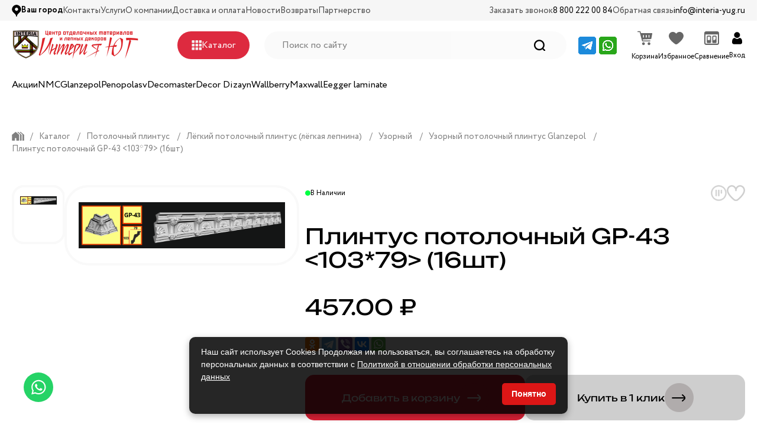

--- FILE ---
content_type: text/html; charset=UTF-8
request_url: https://interia-yug.ru/catalog/potolochnyy_plintus/lyegkiy_potolochnyy_plintus_lyegkaya_lepnina/uzornyy/glanzepol_1/plintus_potolochnyy_gp_43_103_79_16sht/
body_size: 51710
content:
<!DOCTYPE html>
<html xml:lang="ru" lang="ru">
<head>
    

        <link rel="manifest" href="manifest.webmanifest">
        <meta name="google-site-verification" content="cRSTOuLVeLscvkLej2YBgzKLvWOTi4eh8HA_oBxsX-0" >
        <meta name="yandex-verification" content="a8628cd3a80bce15" >
        <meta name="mobile-web-app-capable" content="yes">
        <meta name="apple-mobile-web-app-capable" content="yes">
        <meta name="application-name" content="interia-yug.ru">
        <meta name="apple-mobile-web-app-title" content="interia-yug.ru">
        <meta name="theme-color" content="#dc1616">
        <meta name="viewport" content="width=device-width, initial-scale=1, shrink-to-fit=no">
        
        <script>
            if ('serviceWorker' in navigator) {
                // Register a service worker hosted at the root of the
                // site using the default scope.
                navigator.serviceWorker.register('/service-worker.js').then(function(registration) {
                    console.log('Service worker registration succeeded:', registration);
                }, /*catch*/ function(error) {
                    console.log('Service worker registration failed:', error);
                });
            } else {
                console.log('Service workers are not supported.');
            }
        </script>

    	<link rel="amphtml" href="https://interia-yug.ru/amp/catalog/potolochnyy_plintus/lyegkiy_potolochnyy_plintus_lyegkaya_lepnina/uzornyy/glanzepol_1/plintus_potolochnyy_gp_43_103_79_16sht/">
    <meta name="yandex-verification" content="4251ccd535eb0217" >    	<meta http-equiv="Content-Type" content="text/html; charset=UTF-8">
	<meta name="robots" content="INDEX, FOLLOW, MAX-IMAGE-PREVIEW:LARGE, MAX-SNIPPET:-1, MAX-VIDEO-PREVIEW:-1" >
<meta name="description" content="В интернет магазине Интерия-ЮГ – Вы сможете купить Плинтус потолочный GP-43 &amp;lt;103*79&amp;gt; (16шт) по самым доступным ценам. Доставка по всей РФ. Подробнее по телефону: 8-800-222-00-84" >
<link rel="canonical" href="/catalog/potolochnyy_plintus/lyegkiy_potolochnyy_plintus_lyegkaya_lepnina/uzornyy/glanzepol_1/plintus_potolochnyy_gp_43_103_79_16sht/" >
<link href="/bitrix/cache/css/s1/os_default/page_2da78324711f999dcb5eeab030d28194/page_2da78324711f999dcb5eeab030d28194_v1.css?17669938004325" type="text/css"  rel="stylesheet" >
<link href="/bitrix/cache/css/s1/os_default/template_374d95e4ae1223d15a10f27728156f7e/template_374d95e4ae1223d15a10f27728156f7e_v1.css?1768476199380498" type="text/css"  data-template-style="true" rel="stylesheet" >
<script>if(!window.BX)window.BX={};if(!window.BX.message)window.BX.message=function(mess){if(typeof mess==='object'){for(let i in mess) {BX.message[i]=mess[i];} return true;}};</script>
<script>(window.BX||top.BX).message({"JS_CORE_LOADING":"Загрузка...","JS_CORE_NO_DATA":"- Нет данных -","JS_CORE_WINDOW_CLOSE":"Закрыть","JS_CORE_WINDOW_EXPAND":"Развернуть","JS_CORE_WINDOW_NARROW":"Свернуть в окно","JS_CORE_WINDOW_SAVE":"Сохранить","JS_CORE_WINDOW_CANCEL":"Отменить","JS_CORE_WINDOW_CONTINUE":"Продолжить","JS_CORE_H":"ч","JS_CORE_M":"м","JS_CORE_S":"с","JSADM_AI_HIDE_EXTRA":"Скрыть лишние","JSADM_AI_ALL_NOTIF":"Показать все","JSADM_AUTH_REQ":"Требуется авторизация!","JS_CORE_WINDOW_AUTH":"Войти","JS_CORE_IMAGE_FULL":"Полный размер"});</script>

<script src="/bitrix/js/main/core/core.js?1761038986511455"></script>

<script>BX.Runtime.registerExtension({"name":"main.core","namespace":"BX","loaded":true});</script>
<script>BX.setJSList(["\/bitrix\/js\/main\/core\/core_ajax.js","\/bitrix\/js\/main\/core\/core_promise.js","\/bitrix\/js\/main\/polyfill\/promise\/js\/promise.js","\/bitrix\/js\/main\/loadext\/loadext.js","\/bitrix\/js\/main\/loadext\/extension.js","\/bitrix\/js\/main\/polyfill\/promise\/js\/promise.js","\/bitrix\/js\/main\/polyfill\/find\/js\/find.js","\/bitrix\/js\/main\/polyfill\/includes\/js\/includes.js","\/bitrix\/js\/main\/polyfill\/matches\/js\/matches.js","\/bitrix\/js\/ui\/polyfill\/closest\/js\/closest.js","\/bitrix\/js\/main\/polyfill\/fill\/main.polyfill.fill.js","\/bitrix\/js\/main\/polyfill\/find\/js\/find.js","\/bitrix\/js\/main\/polyfill\/matches\/js\/matches.js","\/bitrix\/js\/main\/polyfill\/core\/dist\/polyfill.bundle.js","\/bitrix\/js\/main\/core\/core.js","\/bitrix\/js\/main\/polyfill\/intersectionobserver\/js\/intersectionobserver.js","\/bitrix\/js\/main\/lazyload\/dist\/lazyload.bundle.js","\/bitrix\/js\/main\/polyfill\/core\/dist\/polyfill.bundle.js","\/bitrix\/js\/main\/parambag\/dist\/parambag.bundle.js"]);
</script>
<script>BX.Runtime.registerExtension({"name":"fx","namespace":"window","loaded":true});</script>
<script>BX.Runtime.registerExtension({"name":"pull.protobuf","namespace":"BX","loaded":true});</script>
<script>BX.Runtime.registerExtension({"name":"rest.client","namespace":"window","loaded":true});</script>
<script>(window.BX||top.BX).message({"pull_server_enabled":"N","pull_config_timestamp":0,"shared_worker_allowed":"Y","pull_guest_mode":"N","pull_guest_user_id":0,"pull_worker_mtime":1761038835});(window.BX||top.BX).message({"PULL_OLD_REVISION":"Для продолжения корректной работы с сайтом необходимо перезагрузить страницу."});</script>
<script>BX.Runtime.registerExtension({"name":"pull.client","namespace":"BX","loaded":true});</script>
<script>BX.Runtime.registerExtension({"name":"pull","namespace":"window","loaded":true});</script>
<script>BX.Runtime.registerExtension({"name":"ls","namespace":"window","loaded":true});</script>
<script>(window.BX||top.BX).message({"LANGUAGE_ID":"ru","FORMAT_DATE":"DD.MM.YYYY","FORMAT_DATETIME":"DD.MM.YYYY HH:MI:SS","COOKIE_PREFIX":"BITRIX_SM","SERVER_TZ_OFFSET":"10800","UTF_MODE":"Y","SITE_ID":"s1","SITE_DIR":"\/","USER_ID":"","SERVER_TIME":1768772529,"USER_TZ_OFFSET":0,"USER_TZ_AUTO":"Y","bitrix_sessid":"bfb9a6c9b9d3d4bb23fad0eb976af6ef"});</script>


<script src="/bitrix/js/main/core/core_fx.js?167213458316888"></script>
<script src="/bitrix/js/pull/protobuf/protobuf.js?1690385531274055"></script>
<script src="/bitrix/js/pull/protobuf/model.js?169038553170928"></script>
<script src="/bitrix/js/rest/client/rest.client.js?169038554517414"></script>
<script src="/bitrix/js/pull/client/pull.client.js?176103883583861"></script>
<script src="/bitrix/js/redsign.devfunc/script.js?16721345841726"></script>
<script src="/bitrix/js/main/core/core_ls.js?17610389364201"></script>
<script src="/bitrix/js/main/ajax.js?167213458435509"></script>
<script src="/bitrix/js/yandex.metrika/script.js?17610414146603"></script>
<script>BX.setCSSList(["\/bitrix\/templates\/os_default\/components\/bitrix\/catalog.element\/new_catalog\/style.css","\/bitrix\/templates\/os_default\/template_ext\/catalog.section\/al\/style.css","\/bitrix\/templates\/os_default\/assets\/js\/menu\/slinky.min.css","\/bitrix\/templates\/os_default\/assets\/lib\/jquery.scrollbar\/jquery.scrollbar.css","\/bitrix\/templates\/os_default\/assets\/lib\/fancybox\/jquery.fancybox.css","\/bitrix\/templates\/os_default\/assets\/lib\/owlcarousel2\/assets\/owl.carousel.css","\/bitrix\/templates\/os_default\/assets\/css\/template.css","\/bitrix\/templates\/.default\/ajax\/ajax.css","\/bitrix\/templates\/os_default\/assets\/css\/custom.css"]);</script>
        <script >
            window.counters = [];
        </script>
        
<script>
					(function () {
						"use strict";

						var counter = function ()
						{
							var cookie = (function (name) {
								var parts = ("; " + document.cookie).split("; " + name + "=");
								if (parts.length == 2) {
									try {return JSON.parse(decodeURIComponent(parts.pop().split(";").shift()));}
									catch (e) {}
								}
							})("BITRIX_CONVERSION_CONTEXT_s1");

							if (cookie && cookie.EXPIRE >= BX.message("SERVER_TIME"))
								return;

							var request = new XMLHttpRequest();
							request.open("POST", "/bitrix/tools/conversion/ajax_counter.php", true);
							request.setRequestHeader("Content-type", "application/x-www-form-urlencoded");
							request.send(
								"SITE_ID="+encodeURIComponent("s1")+
								"&sessid="+encodeURIComponent(BX.bitrix_sessid())+
								"&HTTP_REFERER="+encodeURIComponent(document.referrer)
							);
						};

						if (window.frameRequestStart === true)
							BX.addCustomEvent("onFrameDataReceived", counter);
						else
							BX.ready(counter);
					})();
				</script>
<script>var RSDevFunc_BasketEndWord_end1 = "";var RSDevFunc_BasketEndWord_end2 = "";var RSDevFunc_BasketEndWord_end3 = "";</script>
<meta name="viewport" content="width=device-width, initial-scale=1">
<meta http-equiv="X-UA-Compatible" content="IE=edge">
<link href="https://interia-yug.ru/favicon.ico" rel="icon"  type="image/x-icon">
<link href="https://interia-yug.ru/favicon.ico" rel="shortcut icon"  type="image/x-icon">
<script src="https://yastatic.net/share2/share.js" async="async" ></script>
<!--[if lte IE 8]><script src="/bitrix/templates/os_default/assets/lib/html5shiv.min.js" async="async" data-skip-moving="true"></script><![endif]-->
<!--[if lte IE 8]><script src="/bitrix/templates/os_default/assets/lib/respond.min.js" async="async" data-skip-moving="true"></script><![endif]-->
<meta property="og:type" content="website">
<meta property="twitter:card" content="summary">
<meta property="og:site_name" content="Центр лепного декора Интерия-ЮГ">
<meta property="og:url" content="/catalog/potolochnyy_plintus/lyegkiy_potolochnyy_plintus_lyegkaya_lepnina/uzornyy/glanzepol_1/plintus_potolochnyy_gp_43_103_79_16sht/">
<meta property="og:title" content="Купить Плинтус потолочный GP-43 &lt;103*79&gt; (16шт) недорого с доставкой по России | Интерия-ЮГ">
<meta property="og:description" content="В интернет магазине Интерия-ЮГ – Вы сможете купить Плинтус потолочный GP-43 &lt;103*79&gt; (16шт) по самым доступным ценам. Доставка по всей РФ. Подробнее по телефону: 8-800-222-00-84">
<meta property="og:image" content="https://interia-yug.ru/upload/iblock/e61/9z9swprqhxu73w9ywc05j0qghsjs64hy.png">
<script>window[window.dataLayerName] = window[window.dataLayerName] || [];</script>



<script src="/bitrix/templates/os_default/assets/lib/jquery/jquery-3.3.1.js?1672134574271751"></script>
<script src="/bitrix/templates/os_default/assets/lib/jquery/jquery-migrate-1.4.1.min.js?167213457410056"></script>
<script src="/bitrix/templates/os_default/assets/js/menu/slinky.min.js?17545506116917"></script>
<script src="/bitrix/templates/os_default/assets/lib/bootstrap/transition.js?16721345741890"></script>
<script src="/bitrix/templates/os_default/assets/lib/bootstrap/dropdown.js?16721345744908"></script>
<script src="/bitrix/templates/os_default/assets/lib/bootstrap/collapse.js?16721345746174"></script>
<script src="/bitrix/templates/os_default/assets/js/jquery.menu-aim.js?175430898912354"></script>
<script src="/bitrix/templates/os_default/assets/lib/bootstrap/tab.js?16721345744060"></script>
<script src="/bitrix/templates/os_default/assets/lib/mousewheel/jquery.mousewheel.js?16721345748488"></script>
<script src="/bitrix/templates/os_default/assets/lib/jquery.scrollbar/jquery.scrollbar.js?167213457434512"></script>
<script src="/bitrix/templates/os_default/assets/lib/fancybox/jquery.fancybox.js?1672134574154104"></script>
<script src="/bitrix/templates/os_default/assets/lib/owlcarousel2/owl.carousel.js?167213457490091"></script>
<script src="/bitrix/templates/os_default/assets/js/timer/timer.js?16721345745595"></script>
<script src="/bitrix/templates/os_default/assets/js/glass/glass.js?16721345744007"></script>
<script src="/bitrix/templates/os_default/assets/js/script.js?176483864726157"></script>
<script src="/bitrix/templates/os_default/assets/js/offers.js?167213457420924"></script>
<script src="/bitrix/templates/os_default/assets/js/iefix.js?16721345742695"></script>
<script src="/bitrix/templates/os_default/assets/js/typed.min.js?167003582311792"></script>
<script src="/bitrix/templates/os_default/components/redsign/favorite.list/filter/script.js?16721345741423"></script>
<script src="/bitrix/templates/os_default/components/bitrix/menu/modern_adaptive_new/script.js?16721345749953"></script>
<script src="/bitrix/components/bitrix/search.title/script.js?176103894710542"></script>
<script src="/bitrix/templates/os_default/components/bitrix/search.title/al/script.js?1672134574494"></script>
<script src="/bitrix/templates/os_default/components/bitrix/sale.basket.basket.line/head_new/script.js?16721345745578"></script>
<script src="/bitrix/templates/os_default/components/bitrix/catalog.compare.list/al_new/script.js?16721345743516"></script>
<script src="/bitrix/templates/os_default/components/bitrix/menu/modern_new/script.js?16721345749953"></script>
<script src="/bitrix/templates/os_default/components/bitrix/catalog.element/new_catalog/script.js?17597421323327"></script>
<script src="/bitrix/templates/os_default/components/bitrix/catalog.element/catalog/script.js?16812162882169"></script>
<script src="/bitrix/templates/os_default/components/bitrix/catalog.product.subscribe/al/script.js?167213457419910"></script>
<script src="/bitrix/templates/os_default/template_ext/catalog.section/al/script.js?17011771516567"></script>


    <link rel="stylesheet" href="/bitrix/templates/os_default/assets/js/slick/slick.css">
    <link rel="stylesheet" href="/bitrix/templates/os_default/assets/js/slick/slick-theme.css">

    <link rel="stylesheet" href="/bitrix/templates/os_default/assets/css/new_design.css">  

    <script src="/bitrix/templates/os_default/assets/js/slick/slick.min.js"></script>

    	
	
                        <title>Купить Плинтус потолочный GP-43 &lt;103*79&gt; (16шт) недорого с доставкой по России | Интерия-ЮГ</title>
        <script>appSLine.SITE_TEMPLATE_PATH = '/bitrix/templates/os_default';</script>
    <link rel="stylesheet" href="/bitrix/templates/os_default/assets/css/banners.css">
    <link rel="icon" type="image/svg+xml" href="/favicon.svg" >
</head>
<body >
     <!-- RedHelper -->

		<script id="rhlpscrtg"   async="async" src="https://web.redhelper.ru/service/main.js?c=ramonych"></script>

		<!-- /RedHelper -->
		    <!--'start_frame_cache_GkCugc'--><script>appSLine.favoriteList = [];</script><!--'end_frame_cache_GkCugc'-->    <div id="svg-icons"></div>
    <div id="panel"></div>
    <div id="webpage" class="body ru">
	 
<header id="header_design">

    <div class="top_line__header">
        <div class="container_content">
            <div class="flex">
                <div class="burger_mobile_menu__top_line"></div>

                <div id="menu_adaptive">
                    



<ul>
            <li>
            <a href="/catalog/potolochnyy_plintus/">Потолочный плинтус</a>
                        <ul>
                            <li>
                    <a href="/catalog/potolochnyy_plintus/lyegkiy_potolochnyy_plintus_lyegkaya_lepnina/">
                        Лёгкий потолочный плинтус (лёгкая лепнина)&nbsp;(213) 
                    </a>
                            <ul>
                            <li>
                    <a href="/catalog/potolochnyy_plintus/lyegkiy_potolochnyy_plintus_lyegkaya_lepnina/gladkiy/">
                        Гладкий&nbsp;(122) 
                    </a>
                            <ul>
                            <li>
                    <a href="/catalog/potolochnyy_plintus/lyegkiy_potolochnyy_plintus_lyegkaya_lepnina/gladkiy/glanzepol/">
                        Glanzepol&nbsp;(49) 
                    </a>
                                    </li>
                            <li>
                    <a href="/catalog/potolochnyy_plintus/lyegkiy_potolochnyy_plintus_lyegkaya_lepnina/gladkiy/nmc_nomastyl/">
                        NMC Nomastyl&nbsp;(51) 
                    </a>
                                    </li>
                            <li>
                    <a href="/catalog/potolochnyy_plintus/lyegkiy_potolochnyy_plintus_lyegkaya_lepnina/gladkiy/bello_deco/">
                        Bello Deco&nbsp;(22) 
                    </a>
                                    </li>
            
        </ul>
                        </li>
                            <li>
                    <a href="/catalog/potolochnyy_plintus/lyegkiy_potolochnyy_plintus_lyegkaya_lepnina/uzornyy/">
                        Узорный&nbsp;(91) 
                    </a>
                            <ul>
                            <li>
                    <a href="/catalog/potolochnyy_plintus/lyegkiy_potolochnyy_plintus_lyegkaya_lepnina/uzornyy/glanzepol_1/">
                        Glanzepol&nbsp;(91) 
                    </a>
                                    </li>
            
        </ul>
                        </li>
            
        </ul>
                        </li>
                            <li>
                    <a href="/catalog/potolochnyy_plintus/tverdyy_potolochnyy_plintus/">
                        Твердый потолочный плинтус&nbsp;(664) 
                    </a>
                            <ul>
                            <li>
                    <a href="/catalog/potolochnyy_plintus/tverdyy_potolochnyy_plintus/evropolimer/">
                        Европолимер&nbsp;(143) 
                    </a>
                            <ul>
                            <li>
                    <a href="/catalog/potolochnyy_plintus/tverdyy_potolochnyy_plintus/evropolimer/pod_podsvetku/">
                        Под подсветку&nbsp;(8) 
                    </a>
                            <ul>
                            <li>
                    <a href="/catalog/potolochnyy_plintus/tverdyy_potolochnyy_plintus/evropolimer/pod_podsvetku/decor_dizayn_1/">
                        Decor Dizayn&nbsp;(8) 
                    </a>
                                    </li>
            
        </ul>
                        </li>
                            <li>
                    <a href="/catalog/potolochnyy_plintus/tverdyy_potolochnyy_plintus/evropolimer/decor_dizayn_2/">
                        Decor Dizayn&nbsp;(41) 
                    </a>
                                    </li>
                            <li>
                    <a href="/catalog/potolochnyy_plintus/tverdyy_potolochnyy_plintus/evropolimer/nmc_wallstyl/">
                        NMC Wallstyl&nbsp;(15) 
                    </a>
                                    </li>
                            <li>
                    <a href="/catalog/potolochnyy_plintus/tverdyy_potolochnyy_plintus/evropolimer/bello_deco_4/">
                        Bello Deco&nbsp;(25) 
                    </a>
                                    </li>
                            <li>
                    <a href="/catalog/potolochnyy_plintus/tverdyy_potolochnyy_plintus/evropolimer/orac/">
                        Orac&nbsp;(50) 
                    </a>
                                    </li>
                            <li>
                    <a href="/catalog/potolochnyy_plintus/tverdyy_potolochnyy_plintus/evropolimer/meandr/">
                        Меандр&nbsp;(2) 
                    </a>
                                    </li>
                            <li>
                    <a href="/catalog/potolochnyy_plintus/tverdyy_potolochnyy_plintus/evropolimer/glanzepol_gpd/">
                        Glanzepol GPD&nbsp;(2) 
                    </a>
                                    </li>
            
        </ul>
                        </li>
                            <li>
                    <a href="/catalog/potolochnyy_plintus/tverdyy_potolochnyy_plintus/poliuretan/">
                        Полиуретан&nbsp;(521) 
                    </a>
                            <ul>
                            <li>
                    <a href="/catalog/potolochnyy_plintus/tverdyy_potolochnyy_plintus/poliuretan/orac_1/">
                        Orac&nbsp;(121) 
                    </a>
                                    </li>
                            <li>
                    <a href="/catalog/potolochnyy_plintus/tverdyy_potolochnyy_plintus/poliuretan/decomaster/">
                        Decomaster&nbsp;(400) 
                    </a>
                                    </li>
            
        </ul>
                        </li>
            
        </ul>
                        </li>
            
        </ul>
                </li>
            <li>
            <a href="/catalog/napolnyy_plintus/">Напольный плинтус</a>
                        <ul>
                            <li>
                    <a href="/catalog/napolnyy_plintus/shirokiy_lepnoy_plintus_pod_pokrasku/">
                        Широкий (лепной) плинтус под покраску&nbsp;(267) 
                    </a>
                            <ul>
                            <li>
                    <a href="/catalog/napolnyy_plintus/shirokiy_lepnoy_plintus_pod_pokrasku/bello_deco_1/">
                        Bello Deco&nbsp;(42) 
                    </a>
                                    </li>
                            <li>
                    <a href="/catalog/napolnyy_plintus/shirokiy_lepnoy_plintus_pod_pokrasku/orac_2/">
                        Orac&nbsp;(55) 
                    </a>
                                    </li>
                            <li>
                    <a href="/catalog/napolnyy_plintus/shirokiy_lepnoy_plintus_pod_pokrasku/decor_dizayn/">
                        Decor Dizayn&nbsp;(46) 
                    </a>
                                    </li>
                            <li>
                    <a href="/catalog/napolnyy_plintus/shirokiy_lepnoy_plintus_pod_pokrasku/pod_podsvetku_1/">
                        Под подсветку&nbsp;(3) 
                    </a>
                            <ul>
                            <li>
                    <a href="/catalog/napolnyy_plintus/shirokiy_lepnoy_plintus_pod_pokrasku/pod_podsvetku_1/decor_dizayn_6/">
                        Decor Dizayn&nbsp;(3) 
                    </a>
                                    </li>
            
        </ul>
                        </li>
                            <li>
                    <a href="/catalog/napolnyy_plintus/shirokiy_lepnoy_plintus_pod_pokrasku/nmc_wallstyl_1/">
                        NMC Wallstyl&nbsp;(23) 
                    </a>
                                    </li>
                            <li>
                    <a href="/catalog/napolnyy_plintus/shirokiy_lepnoy_plintus_pod_pokrasku/glanzepol_gpd_1/">
                        Glanzepol GPD&nbsp;(13) 
                    </a>
                                    </li>
                            <li>
                    <a href="/catalog/napolnyy_plintus/shirokiy_lepnoy_plintus_pod_pokrasku/decomaster_1/">
                        Decomaster&nbsp;(85) 
                    </a>
                                    </li>
            
        </ul>
                        </li>
                            <li>
                    <a href="/catalog/napolnyy_plintus/plintus_s_teksturoy/">
                        Плинтус с текстурой&nbsp;(542) 
                    </a>
                            <ul>
                            <li>
                    <a href="/catalog/napolnyy_plintus/plintus_s_teksturoy/interia/">
                        Interia&nbsp;(233) 
                    </a>
                            <ul>
                            <li>
                    <a href="/catalog/napolnyy_plintus/plintus_s_teksturoy/interia/vysota_80_mm_s02_1/">
                        Высота 80 мм С02-1&nbsp;(36) 
                    </a>
                                    </li>
                            <li>
                    <a href="/catalog/napolnyy_plintus/plintus_s_teksturoy/interia/vysota_100_mm_c01_1/">
                        Высота 100 мм C01-1&nbsp;(57) 
                    </a>
                                    </li>
                            <li>
                    <a href="/catalog/napolnyy_plintus/plintus_s_teksturoy/interia/vysota_120_mm_c03_1/">
                        Высота 120 мм C03-1&nbsp;(30) 
                    </a>
                                    </li>
                            <li>
                    <a href="/catalog/napolnyy_plintus/plintus_s_teksturoy/interia/vysota_80_mm_s02_1_new/">
                        Высота 80 мм С02-1 (New)&nbsp;(32) 
                    </a>
                                    </li>
                            <li>
                    <a href="/catalog/napolnyy_plintus/plintus_s_teksturoy/interia/vysota_100_mm_s05/">
                        Высота 100 мм С05&nbsp;(22) 
                    </a>
                                    </li>
                            <li>
                    <a href="/catalog/napolnyy_plintus/plintus_s_teksturoy/interia/vysota_80_mm_s06_1/">
                        Высота 80 мм С06-1&nbsp;(28) 
                    </a>
                                    </li>
                            <li>
                    <a href="/catalog/napolnyy_plintus/plintus_s_teksturoy/interia/vysota_70_mm_s04_1/">
                        Высота 70 мм С04-1&nbsp;(28) 
                    </a>
                                    </li>
            
        </ul>
                        </li>
                            <li>
                    <a href="/catalog/napolnyy_plintus/plintus_s_teksturoy/decomaster_9/">
                        Decomaster&nbsp;(250) 
                    </a>
                            <ul>
                            <li>
                    <a href="/catalog/napolnyy_plintus/plintus_s_teksturoy/decomaster_9/vysota_58_mm_d234/">
                        Высота 58 мм D234&nbsp;(39) 
                    </a>
                                    </li>
                            <li>
                    <a href="/catalog/napolnyy_plintus/plintus_s_teksturoy/decomaster_9/vysota_78_mm_d005/">
                        Высота 78 мм D005&nbsp;(37) 
                    </a>
                                    </li>
                            <li>
                    <a href="/catalog/napolnyy_plintus/plintus_s_teksturoy/decomaster_9/vysota_80_mm_d235/">
                        Высота 80 мм D235&nbsp;(38) 
                    </a>
                                    </li>
                            <li>
                    <a href="/catalog/napolnyy_plintus/plintus_s_teksturoy/decomaster_9/vysota_100_mm_d232/">
                        Высота 100 мм D232&nbsp;(35) 
                    </a>
                                    </li>
                            <li>
                    <a href="/catalog/napolnyy_plintus/plintus_s_teksturoy/decomaster_9/vysota_107_mm_d105/">
                        Высота 107 мм D105&nbsp;(18) 
                    </a>
                                    </li>
                            <li>
                    <a href="/catalog/napolnyy_plintus/plintus_s_teksturoy/decomaster_9/vysota_120_mm_d233/">
                        Высота 120 мм D233&nbsp;(32) 
                    </a>
                                    </li>
                            <li>
                    <a href="/catalog/napolnyy_plintus/plintus_s_teksturoy/decomaster_9/vysota_66_mm_d157/">
                        Высота 66 мм D157&nbsp;(25) 
                    </a>
                                    </li>
                            <li>
                    <a href="/catalog/napolnyy_plintus/plintus_s_teksturoy/decomaster_9/vysota_78_mm_d122/">
                        Высота 78 мм D122&nbsp;(25) 
                    </a>
                                    </li>
                            <li>
                    <a href="/catalog/napolnyy_plintus/plintus_s_teksturoy/decomaster_9/vysota_80_mm_d037/">
                        Высота 80 мм D037&nbsp;(1) 
                    </a>
                                    </li>
            
        </ul>
                        </li>
                            <li>
                    <a href="/catalog/napolnyy_plintus/plintus_s_teksturoy/decor_dizayn_3/">
                        Decor Dizayn&nbsp;(59) 
                    </a>
                            <ul>
                            <li>
                    <a href="/catalog/napolnyy_plintus/plintus_s_teksturoy/decor_dizayn_3/vysota_79_mm/">
                        Высота 79 мм&nbsp;(25) 
                    </a>
                                    </li>
                            <li>
                    <a href="/catalog/napolnyy_plintus/plintus_s_teksturoy/decor_dizayn_3/vysota_80_mm_2/">
                        Высота 80 мм&nbsp;(17) 
                    </a>
                                    </li>
                            <li>
                    <a href="/catalog/napolnyy_plintus/plintus_s_teksturoy/decor_dizayn_3/vysota_100_mm_2/">
                        Высота 100 мм&nbsp;(17) 
                    </a>
                                    </li>
            
        </ul>
                        </li>
            
        </ul>
                        </li>
            
        </ul>
                </li>
            <li>
            <a href="/catalog/tsvetnoy_dekor/">Цветной декор</a>
                        <ul>
                            <li>
                    <a href="/catalog/tsvetnoy_dekor/moldingi_napolnye_stenovye/">
                        Молдинги (напольные\стеновые) 
                    </a>
                                    </li>
                            <li>
                    <a href="/catalog/tsvetnoy_dekor/potolochnyy_plintus_1/">
                        Потолочный плинтус&nbsp;(165) 
                    </a>
                            <ul>
                            <li>
                    <a href="/catalog/tsvetnoy_dekor/potolochnyy_plintus_1/decor_dizayn_4/">
                        Decor Dizayn 
                    </a>
                            <ul>
                            <li>
                    <a href="/catalog/tsvetnoy_dekor/potolochnyy_plintus_1/decor_dizayn_4/pod_natyazhnye_potolki/">
                        Под натяжные потолки 
                    </a>
                                    </li>
            
        </ul>
                        </li>
                            <li>
                    <a href="/catalog/tsvetnoy_dekor/potolochnyy_plintus_1/decomaster_10/">
                        Decomaster&nbsp;(165) 
                    </a>
                            <ul>
                            <li>
                    <a href="/catalog/tsvetnoy_dekor/potolochnyy_plintus_1/decomaster_10/potolochnyy_plintus_/">
                        Потолочный плинтус &nbsp;(123) 
                    </a>
                                    </li>
                            <li>
                    <a href="/catalog/tsvetnoy_dekor/potolochnyy_plintus_1/decomaster_10/pod_natyazhnye_potolki_1/">
                        Под натяжные потолки&nbsp;(42) 
                    </a>
                                    </li>
            
        </ul>
                        </li>
            
        </ul>
                        </li>
                            <li>
                    <a href="/catalog/tsvetnoy_dekor/moldingi_1/">
                        Молдинги&nbsp;(398) 
                    </a>
                            <ul>
                            <li>
                    <a href="/catalog/tsvetnoy_dekor/moldingi_1/decomaster_11/">
                        Decomaster&nbsp;(398) 
                    </a>
                                    </li>
            
        </ul>
                        </li>
                            <li>
                    <a href="/catalog/tsvetnoy_dekor/baget/">
                        Багет&nbsp;(297) 
                    </a>
                            <ul>
                            <li>
                    <a href="/catalog/tsvetnoy_dekor/baget/decomaster_3/">
                        Decomaster&nbsp;(297) 
                    </a>
                                    </li>
            
        </ul>
                        </li>
                            <li>
                    <a href="/catalog/tsvetnoy_dekor/tsvetnye_dekorativnye_paneli/">
                        Цветные декоративные панели&nbsp;(120) 
                    </a>
                            <ul>
                            <li>
                    <a href="/catalog/tsvetnoy_dekor/tsvetnye_dekorativnye_paneli/decomaster_4/">
                        Decomaster&nbsp;(120) 
                    </a>
                                    </li>
            
        </ul>
                        </li>
                            <li>
                    <a href="/catalog/tsvetnoy_dekor/napolnyy_plintus_1/">
                        Напольный плинтус&nbsp;(44) 
                    </a>
                            <ul>
                            <li>
                    <a href="/catalog/tsvetnoy_dekor/napolnyy_plintus_1/decomaster_12/">
                        Decomaster&nbsp;(44) 
                    </a>
                                    </li>
            
        </ul>
                        </li>
            
        </ul>
                </li>
            <li>
            <a href="/catalog/dekor_sten/">Декор стен</a>
                        <ul>
                            <li>
                    <a href="/catalog/dekor_sten/rozety/">
                        Розеты&nbsp;(186) 
                    </a>
                            <ul>
                            <li>
                    <a href="/catalog/dekor_sten/rozety/rozety_lyegkaya_lepnina/">
                        Розеты лёгкая лепнина&nbsp;(79) 
                    </a>
                                    </li>
                            <li>
                    <a href="/catalog/dekor_sten/rozety/rozety_poliuretan/">
                        Розеты полиуретан&nbsp;(107) 
                    </a>
                            <ul>
                            <li>
                    <a href="/catalog/dekor_sten/rozety/rozety_poliuretan/orac_3/">
                        Orac&nbsp;(25) 
                    </a>
                                    </li>
                            <li>
                    <a href="/catalog/dekor_sten/rozety/rozety_poliuretan/decomaster_5/">
                        Decomaster&nbsp;(82) 
                    </a>
                                    </li>
            
        </ul>
                        </li>
            
        </ul>
                        </li>
                            <li>
                    <a href="/catalog/dekor_sten/elementy_dekora/">
                        Элементы декора&nbsp;(209) 
                    </a>
                            <ul>
                            <li>
                    <a href="/catalog/dekor_sten/elementy_dekora/3d_paneli/">
                        3D панели&nbsp;(170) 
                    </a>
                            <ul>
                            <li>
                    <a href="/catalog/dekor_sten/elementy_dekora/3d_paneli/orac_4/">
                        Orac&nbsp;(50) 
                    </a>
                                    </li>
                            <li>
                    <a href="/catalog/dekor_sten/elementy_dekora/3d_paneli/bello_deco_3/">
                        Bello Deco&nbsp;(34) 
                    </a>
                            <ul>
                            <li>
                    <a href="/catalog/dekor_sten/elementy_dekora/3d_paneli/bello_deco_3/paneli_stenovye_bello_deco_2m/">
                        Панели стеновые Bello Deco 2м&nbsp;(10) 
                    </a>
                                    </li>
                            <li>
                    <a href="/catalog/dekor_sten/elementy_dekora/3d_paneli/bello_deco_3/paneli_stenovye_bello_deco_2_6m/">
                        Панели стеновые Bello Deco 2.6м&nbsp;(9) 
                    </a>
                                    </li>
                            <li>
                    <a href="/catalog/dekor_sten/elementy_dekora/3d_paneli/bello_deco_3/paneli_stenovye_bello_deco_3m/">
                        Панели стеновые Bello Deco 3м&nbsp;(5) 
                    </a>
                                    </li>
                            <li>
                    <a href="/catalog/dekor_sten/elementy_dekora/3d_paneli/bello_deco_3/paneli_stenovye_bello_deco_0_5x0_5m/">
                        Панели стеновые Bello Deco 0.5x0.5м&nbsp;(8) 
                    </a>
                                    </li>
                            <li>
                    <a href="/catalog/dekor_sten/elementy_dekora/3d_paneli/bello_deco_3/paneli_stenovye_bello_deco_1_2x0_6m/">
                        Панели стеновые Bello Deco 1.2x0.6м&nbsp;(2) 
                    </a>
                                    </li>
            
        </ul>
                        </li>
                            <li>
                    <a href="/catalog/dekor_sten/elementy_dekora/3d_paneli/decor_dizayn_5/">
                        Decor Dizayn&nbsp;(61) 
                    </a>
                            <ul>
                            <li>
                    <a href="/catalog/dekor_sten/elementy_dekora/3d_paneli/decor_dizayn_5/paneli_stenovye_decor_dizayn_2m/">
                        Панели стеновые Decor Dizayn 2м&nbsp;(30) 
                    </a>
                                    </li>
                            <li>
                    <a href="/catalog/dekor_sten/elementy_dekora/3d_paneli/decor_dizayn_5/paneli_stenovye_decor_dizayn_3m/">
                        Панели стеновые Decor Dizayn 3м&nbsp;(31) 
                    </a>
                                    </li>
            
        </ul>
                        </li>
                            <li>
                    <a href="/catalog/dekor_sten/elementy_dekora/3d_paneli/nmc_nomastyl_1/">
                        NMC Nomastyl&nbsp;(4) 
                    </a>
                                    </li>
                            <li>
                    <a href="/catalog/dekor_sten/elementy_dekora/3d_paneli/meandr_1/">
                        Меандр&nbsp;(1) 
                    </a>
                                    </li>
                            <li>
                    <a href="/catalog/dekor_sten/elementy_dekora/3d_paneli/glanzepol_gpd_3/">
                        Glanzepol GPD&nbsp;(1) 
                    </a>
                                    </li>
                            <li>
                    <a href="/catalog/dekor_sten/elementy_dekora/3d_paneli/decomaster_2/">
                        Decomaster&nbsp;(19) 
                    </a>
                            <ul>
                            <li>
                    <a href="/catalog/dekor_sten/elementy_dekora/3d_paneli/decomaster_2/paneli_stenovye_decomaster_2_9m_rossiya/">
                        Панели стеновые Decomaster 2.9м Россия&nbsp;(15) 
                    </a>
                                    </li>
                            <li>
                    <a href="/catalog/dekor_sten/elementy_dekora/3d_paneli/decomaster_2/paneli_stenovye_decomaster_2_9m_kitay/">
                        Панели стеновые Decomaster 2.9м Китай&nbsp;(4) 
                    </a>
                                    </li>
            
        </ul>
                        </li>
            
        </ul>
                        </li>
                            <li>
                    <a href="/catalog/dekor_sten/elementy_dekora/uglovye_elementy/">
                        Угловые элементы&nbsp;(39) 
                    </a>
                            <ul>
                            <li>
                    <a href="/catalog/dekor_sten/elementy_dekora/uglovye_elementy/bello_deco_6/">
                        Bello Deco&nbsp;(27) 
                    </a>
                                    </li>
                            <li>
                    <a href="/catalog/dekor_sten/elementy_dekora/uglovye_elementy/decor_dyzayn/">
                        Decor Dyzayn&nbsp;(12) 
                    </a>
                                    </li>
            
        </ul>
                        </li>
            
        </ul>
                        </li>
                            <li>
                    <a href="/catalog/dekor_sten/kolonny_polukolonny_i_komplektuyushchie/">
                        Колонны, Полуколонны и комплектующие&nbsp;(152) 
                    </a>
                            <ul>
                            <li>
                    <a href="/catalog/dekor_sten/kolonny_polukolonny_i_komplektuyushchie/decomaster_7/">
                        Decomaster&nbsp;(149) 
                    </a>
                            <ul>
                            <li>
                    <a href="/catalog/dekor_sten/kolonny_polukolonny_i_komplektuyushchie/decomaster_7/kolonny/">
                        Колонны&nbsp;(47) 
                    </a>
                                    </li>
                            <li>
                    <a href="/catalog/dekor_sten/kolonny_polukolonny_i_komplektuyushchie/decomaster_7/polukolonny/">
                        Полуколонны&nbsp;(28) 
                    </a>
                                    </li>
                            <li>
                    <a href="/catalog/dekor_sten/kolonny_polukolonny_i_komplektuyushchie/decomaster_7/pilyastry/">
                        Пилястры&nbsp;(74) 
                    </a>
                                    </li>
            
        </ul>
                        </li>
                            <li>
                    <a href="/catalog/dekor_sten/kolonny_polukolonny_i_komplektuyushchie/decor_dizayn_7/">
                        Decor Dizayn&nbsp;(3) 
                    </a>
                            <ul>
                            <li>
                    <a href="/catalog/dekor_sten/kolonny_polukolonny_i_komplektuyushchie/decor_dizayn_7/pilyastry_1/">
                        Пилястры&nbsp;(3) 
                    </a>
                                    </li>
            
        </ul>
                        </li>
            
        </ul>
                        </li>
                            <li>
                    <a href="/catalog/dekor_sten/moldingi/">
                        Молдинги&nbsp;(212) 
                    </a>
                            <ul>
                            <li>
                    <a href="/catalog/dekor_sten/moldingi/orac_5/">
                        Orac&nbsp;(42) 
                    </a>
                                    </li>
                            <li>
                    <a href="/catalog/dekor_sten/moldingi/decordizayn/">
                        DecorDizayn&nbsp;(91) 
                    </a>
                                    </li>
                            <li>
                    <a href="/catalog/dekor_sten/moldingi/bello_deco_2/">
                        Bello Deco&nbsp;(48) 
                    </a>
                                    </li>
                            <li>
                    <a href="/catalog/dekor_sten/moldingi/nmc_wallstyl_2/">
                        NMC Wallstyl&nbsp;(13) 
                    </a>
                                    </li>
                            <li>
                    <a href="/catalog/dekor_sten/moldingi/meandr_2m/">
                        Меандр 2м&nbsp;(3) 
                    </a>
                                    </li>
                            <li>
                    <a href="/catalog/dekor_sten/moldingi/meandr_2_5m/">
                        Меандр 2.5м&nbsp;(10) 
                    </a>
                                    </li>
                            <li>
                    <a href="/catalog/dekor_sten/moldingi/glanzepol_gpd_2/">
                        Glanzepol GPD&nbsp;(5) 
                    </a>
                                    </li>
            
        </ul>
                        </li>
                            <li>
                    <a href="/catalog/dekor_sten/nalichnik_pod_pokrasku/">
                        Наличник (под покраску)&nbsp;(11) 
                    </a>
                            <ul>
                            <li>
                    <a href="/catalog/dekor_sten/nalichnik_pod_pokrasku/bello_deco_5/">
                        Bello Deco&nbsp;(11) 
                    </a>
                                    </li>
            
        </ul>
                        </li>
                            <li>
                    <a href="/catalog/dekor_sten/konsoli/">
                        Консоли&nbsp;(30) 
                    </a>
                            <ul>
                            <li>
                    <a href="/catalog/dekor_sten/konsoli/decomaster_8/">
                        Decomaster&nbsp;(30) 
                    </a>
                                    </li>
            
        </ul>
                        </li>
            
        </ul>
                </li>
            <li>
            <a href="/catalog/ugly/">Углы</a>
                        <ul>
                            <li>
                    <a href="/catalog/ugly/pvkh/">
                        ПВХ&nbsp;(697) 
                    </a>
                            <ul>
                            <li>
                    <a href="/catalog/ugly/pvkh/analogi_poliuretana_pvkh/">
                        Аналоги полиуретана ПВХ&nbsp;(15) 
                    </a>
                                    </li>
                            <li>
                    <a href="/catalog/ugly/pvkh/ugly_25_25_klassik/">
                        Углы 25*25 Классик&nbsp;(96) 
                    </a>
                                    </li>
                            <li>
                    <a href="/catalog/ugly/pvkh/ugol_20_20/">
                        Угол 20*20&nbsp;(50) 
                    </a>
                                    </li>
                            <li>
                    <a href="/catalog/ugly/pvkh/ugly_d01_25_25/">
                        Углы Д01 25*25&nbsp;(19) 
                    </a>
                                    </li>
                            <li>
                    <a href="/catalog/ugly/pvkh/ugol_d01_30_30/">
                        Угол Д01 30*30&nbsp;(91) 
                    </a>
                                    </li>
                            <li>
                    <a href="/catalog/ugly/pvkh/ugol_d01_40_40/">
                        Угол Д01 40*40&nbsp;(20) 
                    </a>
                                    </li>
                            <li>
                    <a href="/catalog/ugly/pvkh/ugol_d02_25_25/">
                        Угол Д02 25*25&nbsp;(33) 
                    </a>
                                    </li>
                            <li>
                    <a href="/catalog/ugly/pvkh/ugol_d02_30_30/">
                        Угол Д02 30*30&nbsp;(83) 
                    </a>
                                    </li>
                            <li>
                    <a href="/catalog/ugly/pvkh/ugol_d02_40_40/">
                        Угол Д02 40*40&nbsp;(2) 
                    </a>
                                    </li>
                            <li>
                    <a href="/catalog/ugly/pvkh/ugol_d03_25_25/">
                        Угол Д03 25*25&nbsp;(14) 
                    </a>
                                    </li>
                            <li>
                    <a href="/catalog/ugly/pvkh/ugol_d03_30_30/">
                        Угол Д03 30*30&nbsp;(69) 
                    </a>
                                    </li>
                            <li>
                    <a href="/catalog/ugly/pvkh/ugol_d03_40_40/">
                        Угол Д03 40*40&nbsp;(15) 
                    </a>
                                    </li>
                            <li>
                    <a href="/catalog/ugly/pvkh/ugol_d04_40_40/">
                        Угол Д04 40*40&nbsp;(15) 
                    </a>
                                    </li>
                            <li>
                    <a href="/catalog/ugly/pvkh/ugol_d04_25_25/">
                        Угол Д04 25*25&nbsp;(34) 
                    </a>
                                    </li>
                            <li>
                    <a href="/catalog/ugly/pvkh/ugol_d07_40_40/">
                        Угол Д07 40*40 
                    </a>
                                    </li>
                            <li>
                    <a href="/catalog/ugly/pvkh/ugol_arochnyy_25_12/">
                        Угол арочный 25*12&nbsp;(63) 
                    </a>
                                    </li>
                            <li>
                    <a href="/catalog/ugly/pvkh/ugol_arochnyy_30_17/">
                        Угол арочный 30*17&nbsp;(30) 
                    </a>
                                    </li>
                            <li>
                    <a href="/catalog/ugly/pvkh/ugol_arochnyy_40_20/">
                        Угол арочный 40*20&nbsp;(8) 
                    </a>
                                    </li>
                            <li>
                    <a href="/catalog/ugly/pvkh/ugol_vnutrenniy_25_25/">
                        Угол внутренний 25*25&nbsp;(2) 
                    </a>
                                    </li>
                            <li>
                    <a href="/catalog/ugly/pvkh/ugol_vnutrenniy_30_30/">
                        Угол внутренний 30*30&nbsp;(53) 
                    </a>
                                    </li>
            
        </ul>
                        </li>
                            <li>
                    <a href="/catalog/ugly/evropolimer_1/">
                        Европолимер&nbsp;(14) 
                    </a>
                            <ul>
                            <li>
                    <a href="/catalog/ugly/evropolimer_1/bello_deco_7/">
                        Bello Deco&nbsp;(5) 
                    </a>
                                    </li>
                            <li>
                    <a href="/catalog/ugly/evropolimer_1/decor_dizayn_8/">
                        Decor Dizayn&nbsp;(9) 
                    </a>
                                    </li>
            
        </ul>
                        </li>
            
        </ul>
                </li>
            <li>
            <a href="/catalog/gibkiy_mramor/">Гибкий мрамор</a>
                        <ul>
                            <li>
                    <a href="/catalog/gibkiy_mramor/belloflex_1_1mm_1_2kh2_8m/">
                        BelloFlex 1.1мм 1.2х2.8м&nbsp;(42) 
                    </a>
                                    </li>
                            <li>
                    <a href="/catalog/gibkiy_mramor/duroflex_2_5mm_1_2kh2_8m_dvoynoy_lak/">
                        DuroFlex 2.5мм 1.2х2.8м (Двойной лак)&nbsp;(61) 
                    </a>
                            <ul>
                            <li>
                    <a href="/catalog/gibkiy_mramor/duroflex_2_5mm_1_2kh2_8m_dvoynoy_lak/termoperevod/">
                        Термоперевод&nbsp;(10) 
                    </a>
                                    </li>
                            <li>
                    <a href="/catalog/gibkiy_mramor/duroflex_2_5mm_1_2kh2_8m_dvoynoy_lak/fotopechat/">
                        Фотопечать&nbsp;(51) 
                    </a>
                                    </li>
            
        </ul>
                        </li>
                            <li>
                    <a href="/catalog/gibkiy_mramor/facturaflex_2_5mm_1_2kh2_8m_fakturnaya_poverkhnost/">
                        FacturaFlex 2.5мм 1.2х2.8м (Фактурная поверхность)&nbsp;(6) 
                    </a>
                                    </li>
                            <li>
                    <a href="/catalog/gibkiy_mramor/stoneflex_1_1mm_1_2kh2_8m_lakirovannye/">
                        StoneFlex 1.1мм 1.2х2.8м (Лакированные)&nbsp;(16) 
                    </a>
                                    </li>
                            <li>
                    <a href="/catalog/gibkiy_mramor/auraflex_1mm_1_2kh2_8m_glyanets/">
                        AuraFlex 1мм 1.2х2.8м (Глянец)&nbsp;(16) 
                    </a>
                                    </li>
                            <li>
                    <a href="/catalog/gibkiy_mramor/auraflex_1mm_1_2kh2_8m_sostavnye_kompozitsii/">
                        AuraFlex 1мм 1.2х2.8м (Составные композиции)&nbsp;(12) 
                    </a>
                                    </li>
                            <li>
                    <a href="/catalog/gibkiy_mramor/matteflex_1mm_1_2kh2_8m_matovoe_pokrytie/">
                        MatteFlex 1мм 1.2х2.8м (Матовое покрытие)&nbsp;(16) 
                    </a>
                                    </li>
            
        </ul>
                </li>
            <li>
            <a href="/catalog/kley/">Клей</a>
                        <ul>
                            <li>
                    <a href="/catalog/kley/montazhnyy_germetiki_pena/">
                        Монтажный/Герметики/Пена&nbsp;(121) 
                    </a>
                            <ul>
                            <li>
                    <a href="/catalog/kley/montazhnyy_germetiki_pena/pro_kley/">
                        PRO Клей&nbsp;(31) 
                    </a>
                                    </li>
                            <li>
                    <a href="/catalog/kley/montazhnyy_germetiki_pena/kley_orac/">
                        Клей Orac&nbsp;(10) 
                    </a>
                                    </li>
                            <li>
                    <a href="/catalog/kley/montazhnyy_germetiki_pena/quelyd/">
                        Quelyd&nbsp;(19) 
                    </a>
                                    </li>
                            <li>
                    <a href="/catalog/kley/montazhnyy_germetiki_pena/kley_moment/">
                        Клей Момент&nbsp;(20) 
                    </a>
                                    </li>
                            <li>
                    <a href="/catalog/kley/montazhnyy_germetiki_pena/kley_kleo/">
                        Клей Kleo&nbsp;(6) 
                    </a>
                                    </li>
                            <li>
                    <a href="/catalog/kley/montazhnyy_germetiki_pena/kley_uniprof/">
                        Клей Uniprof&nbsp;(4) 
                    </a>
                                    </li>
                            <li>
                    <a href="/catalog/kley/montazhnyy_germetiki_pena/kley_decomaster/">
                        Клей Decomaster&nbsp;(9) 
                    </a>
                                    </li>
                            <li>
                    <a href="/catalog/kley/montazhnyy_germetiki_pena/kley_soudal_belgiya/">
                        Клей Soudal (Бельгия)&nbsp;(17) 
                    </a>
                                    </li>
                            <li>
                    <a href="/catalog/kley/montazhnyy_germetiki_pena/kley_adefix_nmc/">
                        Клей Adefix (NMC)&nbsp;(5) 
                    </a>
                                    </li>
            
        </ul>
                        </li>
                            <li>
                    <a href="/catalog/kley/oboynyy/">
                        Обойный&nbsp;(51) 
                    </a>
                            <ul>
                            <li>
                    <a href="/catalog/kley/oboynyy/quelyd_1/">
                        Quelyd&nbsp;(10) 
                    </a>
                                    </li>
                            <li>
                    <a href="/catalog/kley/oboynyy/kley_moment_1/">
                        Клей Момент&nbsp;(8) 
                    </a>
                                    </li>
                            <li>
                    <a href="/catalog/kley/oboynyy/kley_kleo_1/">
                        Клей Kleo&nbsp;(15) 
                    </a>
                                    </li>
                            <li>
                    <a href="/catalog/kley/oboynyy/kley_metylan/">
                        Клей  Metylan&nbsp;(18) 
                    </a>
                                    </li>
            
        </ul>
                        </li>
            
        </ul>
                </li>
            <li>
            <a href="/catalog/otdelochnye_materialy/">Отделочные материалы</a>
                        <ul>
                            <li>
                    <a href="/catalog/otdelochnye_materialy/samokleyashchayasya_plenka_samokleyka/">
                        Самоклеящаяся пленка (Самоклейка)&nbsp;(1512) 
                    </a>
                            <ul>
                            <li>
                    <a href="/catalog/otdelochnye_materialy/samokleyashchayasya_plenka_samokleyka/decoron_kitay/">
                        Decoron (Китай)&nbsp;(935) 
                    </a>
                            <ul>
                            <li>
                    <a href="/catalog/otdelochnye_materialy/samokleyashchayasya_plenka_samokleyka/decoron_kitay/shirina_45_sm_dlina_8_m/">
                        Ширина 45 см./длина 8 м&nbsp;(502) 
                    </a>
                                    </li>
                            <li>
                    <a href="/catalog/otdelochnye_materialy/samokleyashchayasya_plenka_samokleyka/decoron_kitay/shirina_67_5_sm_dlina_8_m/">
                        Ширина 67,5 см/длина 8 м&nbsp;(229) 
                    </a>
                                    </li>
                            <li>
                    <a href="/catalog/otdelochnye_materialy/samokleyashchayasya_plenka_samokleyka/decoron_kitay/shirina_90_sm_dlina_8_m/">
                        Ширина 90 см/длина 8 м&nbsp;(204) 
                    </a>
                                    </li>
            
        </ul>
                        </li>
                            <li>
                    <a href="/catalog/otdelochnye_materialy/samokleyashchayasya_plenka_samokleyka/d_c_fix_germaniya/">
                        D-C-FIX (Германия)&nbsp;(272) 
                    </a>
                            <ul>
                            <li>
                    <a href="/catalog/otdelochnye_materialy/samokleyashchayasya_plenka_samokleyka/d_c_fix_germaniya/shirina_45_sm_dlina_10_m/">
                        Ширина 45 см/длина 10 м&nbsp;(137) 
                    </a>
                                    </li>
                            <li>
                    <a href="/catalog/otdelochnye_materialy/samokleyashchayasya_plenka_samokleyka/d_c_fix_germaniya/shirina_67_5_sm_dlina_10_m/">
                        Ширина 67,5 см/длина 10 м&nbsp;(71) 
                    </a>
                                    </li>
                            <li>
                    <a href="/catalog/otdelochnye_materialy/samokleyashchayasya_plenka_samokleyka/d_c_fix_germaniya/shirina_90_sm_dlina_10_m/">
                        Ширина 90 см/длина 10 м&nbsp;(64) 
                    </a>
                                    </li>
            
        </ul>
                        </li>
                            <li>
                    <a href="/catalog/otdelochnye_materialy/samokleyashchayasya_plenka_samokleyka/deluxe_kitay/">
                        Deluxe (Китай)&nbsp;(305) 
                    </a>
                            <ul>
                            <li>
                    <a href="/catalog/otdelochnye_materialy/samokleyashchayasya_plenka_samokleyka/deluxe_kitay/shirina_45_sm_dlina_8_m_1/">
                        Ширина 45 см/длина 8 м&nbsp;(201) 
                    </a>
                                    </li>
                            <li>
                    <a href="/catalog/otdelochnye_materialy/samokleyashchayasya_plenka_samokleyka/deluxe_kitay/shirina_67_5_sm_dlina_8_m_1/">
                        Ширина 67,5 см/длина 8 м&nbsp;(43) 
                    </a>
                                    </li>
                            <li>
                    <a href="/catalog/otdelochnye_materialy/samokleyashchayasya_plenka_samokleyka/deluxe_kitay/shirina_90_sm_dlina_8_m_1/">
                        Ширина 90 см/длина 8 м&nbsp;(61) 
                    </a>
                                    </li>
            
        </ul>
                        </li>
            
        </ul>
                        </li>
                            <li>
                    <a href="/catalog/otdelochnye_materialy/oboi_pod_pokrasku/">
                        Обои под покраску&nbsp;(23) 
                    </a>
                            <ul>
                            <li>
                    <a href="/catalog/otdelochnye_materialy/oboi_pod_pokrasku/kollektsiya_vernissage/">
                        Коллекция VernissAGe&nbsp;(13) 
                    </a>
                                    </li>
                            <li>
                    <a href="/catalog/otdelochnye_materialy/oboi_pod_pokrasku/steklooboi/">
                        Стеклообои&nbsp;(10) 
                    </a>
                            <ul>
                            <li>
                    <a href="/catalog/otdelochnye_materialy/oboi_pod_pokrasku/steklooboi/bau_master/">
                        BAU Master&nbsp;(10) 
                    </a>
                                    </li>
            
        </ul>
                        </li>
            
        </ul>
                        </li>
            
        </ul>
                </li>
    </ul>
                </div>
                <div class="location__top_line">
                    
<form id="location_head" class="auth_top__item" action="/catalog/potolochnyy_plintus/lyegkiy_potolochnyy_plintus_lyegkaya_lepnina/uzornyy/glanzepol_1/plintus_potolochnyy_gp_43_103_79_16sht/" method="POST">
    <input type="hidden" name="sessid" id="sessid" value="bfb9a6c9b9d3d4bb23fad0eb976af6ef" ><!--'start_frame_cache_location_head'-->    <input type="hidden" name="RSLOC_AUTO_DETECT" value="Y">
	<input type="hidden" name="PARAMS_HASH" value="">
	<a class="auth_top__link js-ajax_link" data-fancybox="mycity" data-type="ajax" href="/mycity/" title="Выбрать город">
        <svg class="icon icon-svg icon-marker"><use xlink:href="#svg-marker"></use></svg>
        Ваш город    </a>
    <!--'end_frame_cache_location_head'--></form>                </div>
                <div class="menu__top_line">
                    <ul>
                        <li><a href="/contacts/">Контакты</a></li>
                        <li>
                            <span>Услуги</span>
                            <ul class="menu__top_line-sub-list">
                                <li><a href="/services/dizayn-proekt/">Дизайн-проект</a></li>
                                <li><a href="/services/montazh/">Монтаж</a></li>
                            </ul>
                        </li>
                        <li><a href="/about/">О компании</a></li>
                        <li><a href="/delivery/">Доставка и оплата</a></li>
                        <li><a href="/news/">Новости</a></li>
                        <li><a href="/vozvraty/">Возвраты</a></li>
                        <li>
                            <span>Партнерство</span>
                            <ul class="menu__top_line-sub-list">
                                <li><a href="/partnerstvo/optovym-pokupatelyam/">Оптовым покупателям</a></li>
                                <li><a href="/partnerstvo/reklamnye-materialy/">Рекламные материалы</a></li>
                                <li><a href="/partnerstvo/obuchenie/">Обучение</a></li>
                                <li><a href="/partnerstvo/dizayneram-otdelochnikam-i-menedzheram-po-zakupkam/">Дизайнерам, отделочникам и менеджерам по закупкам</a></li>
                            </ul>
                        </li>
                    </ul>
                </div>
                <div class="soc-block">
                   <a class="soc-block-item tg" href="https://t.me/interiaart"></a> 
                   <a class="soc-block-item wtsp" href="https://api.whatsapp.com/send?phone=79383000849"></a> 
                </div>
                <div class="contacts__top_line">
                    <div class="item__contacts">
                        <div class="title__item">Заказать звонок</div>
                        <div class="contact__item"><a href="tel:88002220084">8 800 222 00 84</a></div>
                    </div>
                    <div class="item__contacts">
                        <div class="title__item">Обратная связь</div>
                        <div class="contact__item"><a href="mailto:info@interia-yug.ru">info@interia-yug.ru</a></div>
                    </div>
                </div>
            </div>
        </div>
    </div>

    <div class="center_line__header">
        <div class="container_content">
            <div class="flex">
                <div class="logo__center_line">
                                            <a href="/">
                                            <img alt="Отделочные материалы и лепные декоры" src="/upload/medialibrary/bc1/bc1d880e13a431a9539d7e56bec6fa18.png" title="Центр интерьерного декора"><br>                                            </a>
                                    </div>
                <div class="catalog__center_line">
                    <div class="poup__catalog">
                        <span>Каталог</span>
                    </div>
                </div>
                <div class="search__center_line">
                    
<div itemscope itemtype="https://schema.org/WebSite">
    <form itemprop="potentialAction" itemscope itemtype="https://schema.org/SearchAction" class="search__form clearfix" id="title-search" action="/search/">
    <meta itemprop="target" content="https://interia-yug.ru/search?q={q}">
        <input  itemprop="query-input" class="search__input" id="title-search-input" type="text" name="q" value="" autocomplete="off" placeholder="Поиск по сайту">
        <button class="search__btn" type="submit" name="s" value="Поиск">
            <svg class="icon-glass icon-svg"><use xlink:href="#svg-glass"></use></svg>
        </button>
    </form>
</div>
<script>
    BX.ready(function(){
        new JCTitleSearch({
            'AJAX_PAGE' : '/catalog/potolochnyy_plintus/lyegkiy_potolochnyy_plintus_lyegkaya_lepnina/uzornyy/glanzepol_1/plintus_potolochnyy_gp_43_103_79_16sht/',
            'CONTAINER_ID': 'title-search',
            'INPUT_ID': 'title-search-input',
            'MIN_QUERY_LEN': 2
        });
    });
</script>

                </div>
                <div class="soc-block">
                   <a class="soc-block-item tg" href="https://t.me/interiaart"></a> 
                   <a class="soc-block-item wtsp" href="https://api.whatsapp.com/send?phone=79383000849"></a> 
                </div>
                <div class="personal__center_line">
                    
<script>
var cart_topFKauiI = new BitrixSmallCart;
</script>
<div id="cart_topFKauiI" class="cart_top"><!--'start_frame_cache_cart_topFKauiI'-->
<div class="item__personal ">
    <a href="/personal/cart/">
        <div class="icon__item">
            <svg xmlns="http://www.w3.org/2000/svg" xml:space="preserve" width="512px" height="480px" version="1.1" style="shape-rendering:geometricPrecision; text-rendering:geometricPrecision; image-rendering:optimizeQuality; fill-rule:evenodd; clip-rule:evenodd"
                viewBox="0 0 109.57 102.78"
                 xmlns:xlink="http://www.w3.org/1999/xlink"
                 xmlns:xodm="http://www.corel.com/coreldraw/odm/2003">
                 <defs>
                  <style type="text/css">
                   <![CDATA[
                    .fil0 {fill:#000}
                   ]]>
                  </style>
                 </defs>
                 <g id="Слой_x0020_1">
                  <path class="fil0" d="M82.19 43.88l0 -12.42c0,-5.35 6.85,-5.35 6.85,0l0 12.42c0,5.35 -6.85,5.35 -6.85,0zm-6.85 47.95c0,3.38 0.75,5.69 2.99,7.93 6.73,6.73 17.56,1.19 17.56,-6.65 0,-3.39 -0.75,-5.69 -2.98,-7.93 -4.01,-4.01 -10.57,-4.01 -14.58,0 -1.35,1.35 -2.99,3.98 -2.99,6.65zm-41.09 0c0,3.38 0.75,5.69 2.98,7.93 6.73,6.73 17.57,1.19 17.57,-6.65 0,-3.39 -0.75,-5.69 -2.99,-7.93 -6.73,-6.73 -17.56,-1.2 -17.56,6.65zm27.4 -47.95l0 -12.42c0,-5.35 6.84,-5.35 6.84,0l0 12.42c0,5.35 -6.84,5.35 -6.84,0zm-20.55 0l0 -12.42c0,-5.35 6.85,-5.35 6.85,0l0 12.42c0,5.35 -6.85,5.35 -6.85,0zm-41.1 -40.88c0,4.72 4.11,3.85 6.85,3.85 3.28,0 6.56,0 9.85,0 0.67,2.9 1.59,5.9 2.35,8.77l4.67 17.6c0.73,2.96 1.58,5.96 2.35,8.78 0.82,2.98 1.58,5.94 2.35,8.77 1.76,6.4 4.01,15.99 5.87,21.96 0.34,1.1 1.49,2.61 2.95,2.61l55.66 0c1.55,0 2.99,-1.48 2.99,-3.85 0,-1.34 -1.66,-3 -2.99,-3l-52.66 0c-0.04,-1.66 -1.57,-5.3 -1.71,-7.06l10.05 -0.65c1.38,-0.04 2.38,0.01 3.49,-0.15l13.63 -0.71c1.33,-0.01 2.24,0 3.28,-0.14l13.85 -0.71c1.43,-0.02 2.31,-0.05 3.46,-0.18 2.98,-0.33 10.27,-0.18 13.62,-0.72 2.16,-0.35 2.68,-1.94 3.1,-4.17l4.44 -24.46c0.34,-2.05 0.72,-4.06 1.13,-6.15 0.67,-3.44 2.43,-8.59 -1.43,-9.6 -1.13,-0.3 -79.56,-0.09 -81.46,-0.09l-1 -3.93c-1.36,-4.67 -1.57,-9.77 -5.21,-9.77l-16.48 0c-1.34,0 -3,1.66 -3,3z">
                 </g>
                </svg>
        </div>
        <div class="name__item">
            Корзина
        </div>
    </a>
</div>
<script>appSLine.cartList = [];</script><!--'end_frame_cache_cart_topFKauiI'--></div>
<script>
	cart_topFKauiI.siteId	   = 's1';
	cart_topFKauiI.cartId	   = 'cart_topFKauiI';
	cart_topFKauiI.ajaxPath	 = '/bitrix/components/bitrix/sale.basket.basket.line/ajax.php';
	cart_topFKauiI.templateName = 'head_new';
	cart_topFKauiI.arParams	 =  {'COMPONENT_TEMPLATE':'head','PATH_TO_BASKET':'/personal/cart/','PATH_TO_ORDER':'/personal/order/make/','SHOW_NUM_PRODUCTS':'Y','SHOW_TOTAL_PRICE':'Y','SHOW_EMPTY_VALUES':'N','SHOW_PERSONAL_LINK':'N','PATH_TO_PERSONAL':'/personal/','SHOW_AUTHOR':'N','PATH_TO_REGISTER':'/login/','PATH_TO_PROFILE':'/personal/','SHOW_PRODUCTS':'Y','POSITION_FIXED':'N','HIDE_ON_BASKET_PAGES':'N','SHOW_DELAY':'N','SHOW_NOTAVAIL':'N','SHOW_SUBSCRIBE':'N','SHOW_IMAGE':'N','SHOW_PRICE':'N','SHOW_SUMMARY':'Y','COMPOSITE_FRAME_MODE':'A','COMPOSITE_FRAME_TYPE':'AUTO','CACHE_TYPE':'A','SHOW_REGISTRATION':'N','PATH_TO_AUTHORIZE':'/login/','POSITION_VERTICAL':'top','POSITION_HORIZONTAL':'right','MAX_IMAGE_SIZE':'70','AJAX':'N','~COMPONENT_TEMPLATE':'head','~PATH_TO_BASKET':'/personal/cart/','~PATH_TO_ORDER':'/personal/order/make/','~SHOW_NUM_PRODUCTS':'Y','~SHOW_TOTAL_PRICE':'Y','~SHOW_EMPTY_VALUES':'N','~SHOW_PERSONAL_LINK':'N','~PATH_TO_PERSONAL':'/personal/','~SHOW_AUTHOR':'N','~PATH_TO_REGISTER':'/login/','~PATH_TO_PROFILE':'/personal/','~SHOW_PRODUCTS':'Y','~POSITION_FIXED':'N','~HIDE_ON_BASKET_PAGES':'N','~SHOW_DELAY':'N','~SHOW_NOTAVAIL':'N','~SHOW_SUBSCRIBE':'N','~SHOW_IMAGE':'N','~SHOW_PRICE':'N','~SHOW_SUMMARY':'Y','~COMPOSITE_FRAME_MODE':'A','~COMPOSITE_FRAME_TYPE':'AUTO','~CACHE_TYPE':'A','~SHOW_REGISTRATION':'N','~PATH_TO_AUTHORIZE':'/login/','~POSITION_VERTICAL':'top','~POSITION_HORIZONTAL':'right','~MAX_IMAGE_SIZE':'70','~AJAX':'N','cartId':'cart_topFKauiI'}; // TODO \Bitrix\Main\Web\Json::encode
	cart_topFKauiI.closeMessage = 'Скрыть';
	cart_topFKauiI.openMessage  = 'Раскрыть';
	cart_topFKauiI.activate();
</script>                    
                                        <div class="item__personal favorites_head ">
                        <a href="/favorite/">
                            <div class="icon__item">
                               <svg xmlns="http://www.w3.org/2000/svg" xml:space="preserve" width="470px" height="396px" version="1.1" style="shape-rendering:geometricPrecision; text-rendering:geometricPrecision; image-rendering:optimizeQuality; fill-rule:evenodd; clip-rule:evenodd"
                                viewBox="0 0 928.54 782.01"
                                 xmlns:xlink="http://www.w3.org/1999/xlink"
                                 xmlns:xodm="http://www.corel.com/coreldraw/odm/2003">
                                 <defs>
                                  <style type="text/css">
                                   <![CDATA[
                                    .fil0 {fill:#020202}
                                   ]]>
                                  </style>
                                 </defs>
                                 <g id="Слой_x0020_1">
                                  <path class="fil0" d="M0 248.82c0,98.84 54.65,185.81 113.92,259.32l43.57 49.24c14.99,14.85 24.44,30.31 45.62,47.2 12.33,9.83 19.86,19.19 32.18,29.03 16.7,13.33 44.58,40.24 66.84,57.58l69.13 53.31c33.21,24.88 51.1,37.51 98.74,37.51 52.22,0 115.37,-59.15 156.02,-90.82 11.32,-8.82 21.9,-18.75 33.28,-27.94 26.94,-21.74 72.67,-64.87 96.59,-89.04l57.47 -64.97c92.07,-116.54 166.13,-255.39 70.47,-399.76 -3.77,-5.69 -8.51,-11.88 -12.64,-16.98 -13.97,-17.25 -30.33,-31.51 -47.98,-44.83 -10.01,-7.55 -26.68,-18.45 -38.05,-23.17 -52.89,-21.94 -65.19,-24.5 -123.61,-24.5 -71.06,0 -148.27,44.79 -188.74,99.57 -3.91,5.28 -3.97,7.52 -8.73,11.02l-16.63 -20.9c-37.54,-48.02 -115.29,-89.69 -180.85,-89.69 -53.37,0 -75.27,2.8 -123.59,24.52 -18.89,8.49 -59.94,37.28 -71.35,51.09l-13.82 15.81c-13.97,16.42 -26.34,37.75 -35.47,57.34 -11.79,25.29 -22.37,63.92 -22.37,100.06z">
                                 </g>
                                </svg>
                            </div>
                            <div class="name__item">
                                Избранное
                            </div>
                            
                             <span class="hidden_head_dynamic favorites-result favorite-result-sum">0</span>
                        </a>
                    </div>

                     
 <div  id="compareList9J9wbd" class="compares_head  item__personal ">
    <!--'start_frame_cache_compareList9J9wbd'-->             <script>
            $('.compares_head').removeClass('active')
         </script>
        <a href="/catalog/compare/">
        <div class="icon__item">
            <svg xmlns="http://www.w3.org/2000/svg" xml:space="preserve" width="512px" height="470px" version="1.1" style="shape-rendering:geometricPrecision; text-rendering:geometricPrecision; image-rendering:optimizeQuality; fill-rule:evenodd; clip-rule:evenodd"
                viewBox="0 0 283.09 259.87"
                 xmlns:xlink="http://www.w3.org/1999/xlink"
                 xmlns:xodm="http://www.corel.com/coreldraw/odm/2003">
                 <defs>
                  <style type="text/css">
                   <![CDATA[
                    .fil0 {fill:#020202}
                   ]]>
                  </style>
                 </defs>
                 <g id="Слой_x0020_1">
                  <path class="fil0" d="M23.78 223.93l0 -164.77 235.54 0 0 164.77c0,7.42 -5.37,12.16 -12.72,12.16l-210.11 0c-7.35,0 -12.71,-4.74 -12.71,-12.16zm67.45 -49.21c-0.7,-2.64 -7.23,-9.95 -13.82,-9.95 -7.5,0 -7.37,1.21 -12.17,4.42l0.56 -68.56 45.89 0 0 54.19c-5.32,1.41 -16.21,17.05 -20.46,19.9zm-44.23 -72.98l0 104.5c0,9.6 8.68,18.24 18.24,18.24l46.45 0c9.6,0 18.24,-8.67 18.24,-18.24l0 -104.5c0,-11.94 -8.94,-19.36 -21.01,-19.36l-40.91 0c-12.1,0 -21.01,7.42 -21.01,19.36zm138.78 72.98c-2.94,-4.39 -7.16,-9.95 -14.38,-9.95l0.56 -64.14 45.89 0 0 54.19c-11.38,-5.46 -18.38,4.99 -25.3,12.85l-6.77 7.05zm-32.62 -72.98l0 104.5c0,9.6 8.67,18.24 18.24,18.24l46.45 0c9.6,0 18.24,-8.67 18.24,-18.24l0 -104.5c0,-11.94 -8.94,-19.36 -21.01,-19.36l-40.91 0c-12.07,0 -21.01,7.42 -21.01,19.36zm-153.16 -68.57l0 193.52c0,16.51 16.22,33.18 34.83,33.18l213.43 0c8.66,0 18.29,-4.17 23.92,-9.81 5.67,-5.68 10.91,-14.49 10.91,-23.37l0 -193.52c0,-9.36 -5.81,-18.24 -10.64,-23.09 -5.08,-5.09 -14.18,-10.08 -24.19,-10.08l-213.43 0c-9.72,0 -18.98,4.87 -23.92,9.81 -4.96,4.95 -10.91,13.78 -10.91,23.36z">
                 </g>
                </svg>

        </div>
        <div class="name__item">
            Сравнение
        </div>
        
    </a>

    <ul id="compareList9J9wbd_tbl" class="cmp_items__list">
            </ul>

        <script >appSLine.compareList = [];</script>
<!--'end_frame_cache_compareList9J9wbd'--></div>
<script >
var obcompareList9J9wbd = new JCCatalogCompareList({'VISUAL':{'ID':'compareList9J9wbd'},'AJAX':{'url':'/catalog/potolochnyy_plintus/lyegkiy_potolochnyy_plintus_lyegkaya_lepnina/uzornyy/glanzepol_1/plintus_potolochnyy_gp_43_103_79_16sht/','params':{'ajax_action':'Y','ajax_id':'compareList9J9wbd'},'templates':{'delete':'?action_cl=DELETE_FROM_COMPARE_LIST&id='}},'POSITION':{'fixed':true,'align':{'vertical':'top','horizontal':'right'}}})
</script>            
                    <div class="item__personal">
                        <a href="/personal/">
                            <div class="icon__item">
                                <img alt="Плинтус потолочный GP-43 &amp;lt;103*79&amp;gt; (16шт)" src="/images/free-icon-user-1077114.png">
                            </div>
                            <div class="name__item">
                                Вход
                            </div>
                        </a>
                    </div>
                </div>
            </div>
        </div>
    </div>
    <div class="bottom_line__header">
        <div class="container_content">
            <ul>
                <li><a href="#">Акции</a></li>
                <li><a href="#">NMC</a></li>
                <li><a href="#">Glanzepol</a></li>
                <li><a href="#">Penopolasv</a></li>
                <li><a href="#">Decomaster</a></li>
                <li><a href="#">Decor Dizayn</a></li>
                <li><a href="#">Wallberry</a></li>
                <li><a href="#">Maxwall</a></li>
                <li><a href="#">Eegger laminate</a></li>
            </ul>
         </div>
    </div>

    <div class="catalog_menu__header">
        <div class="container_content">
            <div class="container_menu">
                
 


<div class="left__catalog_menu">
                 <div class="modern-menu__root-item js-mm__root-item"  >
                <a itemprop="url" href="/catalog/potolochnyy_plintus/" class="modern-menu__toggle-submenu-link">
                                                                        <img alt="Плинтус потолочный GP-43 &amp;lt;103*79&amp;gt; (16шт)" src="/upload/uf/ba9/8l49wn0noo3991jwfo6gc1m7rnt1rnse.png">
                                                                <span>Потолочный плинтус</span>
                    <div class="next_section_image">
                        <img alt="Плинтус потолочный GP-43 &amp;lt;103*79&amp;gt; (16шт)" src="/images/free-icon-font-arrow-right-3916800.png" class="hover_icon_next">
                        <img alt="Плинтус потолочный GP-43 &amp;lt;103*79&amp;gt; (16шт)" src="/images/free-icon-font-arrow-right-3916800red.png">
                    </div>
                </a>

            </div>
                    <div class="modern-menu__root-item js-mm__root-item"  >
                <a itemprop="url" href="/catalog/napolnyy_plintus/" class="modern-menu__toggle-submenu-link">
                                                                        <img alt="Плинтус потолочный GP-43 &amp;lt;103*79&amp;gt; (16шт)" src="/upload/uf/09f/795luvvcd8mnmcenas2ajfau5m8fnv0j.png">
                                                                <span>Напольный плинтус</span>
                    <div class="next_section_image">
                        <img alt="Плинтус потолочный GP-43 &amp;lt;103*79&amp;gt; (16шт)" src="/images/free-icon-font-arrow-right-3916800.png" class="hover_icon_next">
                        <img alt="Плинтус потолочный GP-43 &amp;lt;103*79&amp;gt; (16шт)" src="/images/free-icon-font-arrow-right-3916800red.png">
                    </div>
                </a>

            </div>
                    <div class="modern-menu__root-item js-mm__root-item"  >
                <a itemprop="url" href="/catalog/tsvetnoy_dekor/" class="modern-menu__toggle-submenu-link">
                                                                        <img alt="Плинтус потолочный GP-43 &amp;lt;103*79&amp;gt; (16шт)" src="/upload/uf/ad8/a6hijgq045glmxc90uybgsr6yy5u1u3b.png">
                                                                <span>Цветной декор</span>
                    <div class="next_section_image">
                        <img alt="Плинтус потолочный GP-43 &amp;lt;103*79&amp;gt; (16шт)" src="/images/free-icon-font-arrow-right-3916800.png" class="hover_icon_next">
                        <img alt="Плинтус потолочный GP-43 &amp;lt;103*79&amp;gt; (16шт)" src="/images/free-icon-font-arrow-right-3916800red.png">
                    </div>
                </a>

            </div>
                    <div class="modern-menu__root-item js-mm__root-item"  >
                <a itemprop="url" href="/catalog/dekor_sten/" class="modern-menu__toggle-submenu-link">
                                                                        <img alt="Плинтус потолочный GP-43 &amp;lt;103*79&amp;gt; (16шт)" src="/upload/uf/b03/b8r5bk8p3mju2tv7t9jzea0tliubuae3.png">
                                                                <span>Декор стен</span>
                    <div class="next_section_image">
                        <img alt="Плинтус потолочный GP-43 &amp;lt;103*79&amp;gt; (16шт)" src="/images/free-icon-font-arrow-right-3916800.png" class="hover_icon_next">
                        <img alt="Плинтус потолочный GP-43 &amp;lt;103*79&amp;gt; (16шт)" src="/images/free-icon-font-arrow-right-3916800red.png">
                    </div>
                </a>

            </div>
                    <div class="modern-menu__root-item js-mm__root-item"  >
                <a itemprop="url" href="/catalog/ugly/" class="modern-menu__toggle-submenu-link">
                                                                        <img alt="Плинтус потолочный GP-43 &amp;lt;103*79&amp;gt; (16шт)" src="/upload/uf/f90/z6on0wd86h3bht8f677p08ishuylyxcq.png">
                                                                <span>Углы</span>
                    <div class="next_section_image">
                        <img alt="Плинтус потолочный GP-43 &amp;lt;103*79&amp;gt; (16шт)" src="/images/free-icon-font-arrow-right-3916800.png" class="hover_icon_next">
                        <img alt="Плинтус потолочный GP-43 &amp;lt;103*79&amp;gt; (16шт)" src="/images/free-icon-font-arrow-right-3916800red.png">
                    </div>
                </a>

            </div>
                    <div class="modern-menu__root-item js-mm__root-item"  >
                <a itemprop="url" href="/catalog/gibkiy_mramor/" class="modern-menu__toggle-submenu-link">
                                                                                    <span>Гибкий мрамор</span>
                    <div class="next_section_image">
                        <img alt="Плинтус потолочный GP-43 &amp;lt;103*79&amp;gt; (16шт)" src="/images/free-icon-font-arrow-right-3916800.png" class="hover_icon_next">
                        <img alt="Плинтус потолочный GP-43 &amp;lt;103*79&amp;gt; (16шт)" src="/images/free-icon-font-arrow-right-3916800red.png">
                    </div>
                </a>

            </div>
                    <div class="modern-menu__root-item js-mm__root-item"  >
                <a itemprop="url" href="/catalog/kley/" class="modern-menu__toggle-submenu-link">
                                                                        <img alt="Плинтус потолочный GP-43 &amp;lt;103*79&amp;gt; (16шт)" src="/upload/uf/60c/7hsfkk9cwnpry2el10vwt715mmjp5jiy.png">
                                                                <span>Клей</span>
                    <div class="next_section_image">
                        <img alt="Плинтус потолочный GP-43 &amp;lt;103*79&amp;gt; (16шт)" src="/images/free-icon-font-arrow-right-3916800.png" class="hover_icon_next">
                        <img alt="Плинтус потолочный GP-43 &amp;lt;103*79&amp;gt; (16шт)" src="/images/free-icon-font-arrow-right-3916800red.png">
                    </div>
                </a>

            </div>
                    <div class="modern-menu__root-item js-mm__root-item"  >
                <a itemprop="url" href="/catalog/otdelochnye_materialy/" class="modern-menu__toggle-submenu-link">
                                                                        <img alt="Плинтус потолочный GP-43 &amp;lt;103*79&amp;gt; (16шт)" src="/upload/uf/512/n2erhf0z7df8hz30q971mb6mqo4o1g37.png">
                                                                <span>Отделочные материалы</span>
                    <div class="next_section_image">
                        <img alt="Плинтус потолочный GP-43 &amp;lt;103*79&amp;gt; (16шт)" src="/images/free-icon-font-arrow-right-3916800.png" class="hover_icon_next">
                        <img alt="Плинтус потолочный GP-43 &amp;lt;103*79&amp;gt; (16шт)" src="/images/free-icon-font-arrow-right-3916800red.png">
                    </div>
                </a>

            </div>
         
</div>


<div class="right__catalog_menu">
               
        <div class="sub_section_js_open__right">
            <div class="name_section__right">Потолочный плинтус</div>
                    <div class="modern-menu__subitems js-mm__subitems">
                            <div class="modern-menu__item js-mm__item" data-index=0>
                    <a itemprop="url" href="/catalog/potolochnyy_plintus/lyegkiy_potolochnyy_plintus_lyegkaya_lepnina/" class="modern-menu__toggle-submenu-link">
                        Лёгкий потолочный плинтус (лёгкая лепнина)&nbsp;<span class="cnt">(213)</span> 
                    <meta itemprop="name" content="Лёгкий потолочный плинтус (лёгкая лепнина)">
                    </a>
                            <div class="modern-menu__subitems js-mm__subitems">
                            <div class="modern-menu__item js-mm__item" data-index=0>
                    <a itemprop="url" href="/catalog/potolochnyy_plintus/lyegkiy_potolochnyy_plintus_lyegkaya_lepnina/gladkiy/" class="modern-menu__toggle-submenu-link">
                        Гладкий&nbsp;<span class="cnt">(122)</span> 
                    <meta itemprop="name" content="Гладкий">
                    </a>
                            <div class="modern-menu__subitems js-mm__subitems">
                            <div class="modern-menu__item js-mm__item" data-index=0>
                    <a itemprop="url" href="/catalog/potolochnyy_plintus/lyegkiy_potolochnyy_plintus_lyegkaya_lepnina/gladkiy/glanzepol/">
                        Glanzepol&nbsp;<span class="cnt">(49)</span> 
                    <meta itemprop="name" content="Glanzepol">
                    </a>
                                    </div>
                            <div class="modern-menu__item js-mm__item" data-index=1>
                    <a itemprop="url" href="/catalog/potolochnyy_plintus/lyegkiy_potolochnyy_plintus_lyegkaya_lepnina/gladkiy/nmc_nomastyl/">
                        NMC Nomastyl&nbsp;<span class="cnt">(51)</span> 
                    <meta itemprop="name" content="NMC Nomastyl">
                    </a>
                                    </div>
                            <div class="modern-menu__item js-mm__item" data-index=2>
                    <a itemprop="url" href="/catalog/potolochnyy_plintus/lyegkiy_potolochnyy_plintus_lyegkaya_lepnina/gladkiy/bello_deco/">
                        Bello Deco&nbsp;<span class="cnt">(22)</span> 
                    <meta itemprop="name" content="Bello Deco">
                    </a>
                                    </div>
                    </div>
                        </div>
                            <div class="modern-menu__item js-mm__item" data-index=1>
                    <a itemprop="url" href="/catalog/potolochnyy_plintus/lyegkiy_potolochnyy_plintus_lyegkaya_lepnina/uzornyy/" class="modern-menu__toggle-submenu-link">
                        Узорный&nbsp;<span class="cnt">(91)</span> 
                    <meta itemprop="name" content="Узорный">
                    </a>
                            <div class="modern-menu__subitems js-mm__subitems">
                            <div class="modern-menu__item js-mm__item" data-index=0>
                    <a itemprop="url" href="/catalog/potolochnyy_plintus/lyegkiy_potolochnyy_plintus_lyegkaya_lepnina/uzornyy/glanzepol_1/">
                        Glanzepol&nbsp;<span class="cnt">(91)</span> 
                    <meta itemprop="name" content="Glanzepol">
                    </a>
                                    </div>
                    </div>
                        </div>
                    </div>
                        </div>
                            <div class="modern-menu__item js-mm__item" data-index=1>
                    <a itemprop="url" href="/catalog/potolochnyy_plintus/tverdyy_potolochnyy_plintus/" class="modern-menu__toggle-submenu-link">
                        Твердый потолочный плинтус&nbsp;<span class="cnt">(664)</span> 
                    <meta itemprop="name" content="Твердый потолочный плинтус">
                    </a>
                            <div class="modern-menu__subitems js-mm__subitems">
                            <div class="modern-menu__item js-mm__item" data-index=0>
                    <a itemprop="url" href="/catalog/potolochnyy_plintus/tverdyy_potolochnyy_plintus/evropolimer/" class="modern-menu__toggle-submenu-link">
                        Европолимер&nbsp;<span class="cnt">(143)</span> 
                    <meta itemprop="name" content="Европолимер">
                    </a>
                            <div class="modern-menu__subitems js-mm__subitems">
                            <div class="modern-menu__item js-mm__item" data-index=0>
                    <a itemprop="url" href="/catalog/potolochnyy_plintus/tverdyy_potolochnyy_plintus/evropolimer/pod_podsvetku/" class="modern-menu__toggle-submenu-link">
                        Под подсветку&nbsp;<span class="cnt">(8)</span> 
                    <meta itemprop="name" content="Под подсветку">
                    </a>
                            <div class="modern-menu__subitems js-mm__subitems">
                            <div class="modern-menu__item js-mm__item" data-index=0>
                    <a itemprop="url" href="/catalog/potolochnyy_plintus/tverdyy_potolochnyy_plintus/evropolimer/pod_podsvetku/decor_dizayn_1/">
                        Decor Dizayn&nbsp;<span class="cnt">(8)</span> 
                    <meta itemprop="name" content="Decor Dizayn">
                    </a>
                                    </div>
                    </div>
                        </div>
                            <div class="modern-menu__item js-mm__item" data-index=1>
                    <a itemprop="url" href="/catalog/potolochnyy_plintus/tverdyy_potolochnyy_plintus/evropolimer/decor_dizayn_2/">
                        Decor Dizayn&nbsp;<span class="cnt">(41)</span> 
                    <meta itemprop="name" content="Decor Dizayn">
                    </a>
                                    </div>
                            <div class="modern-menu__item js-mm__item" data-index=2>
                    <a itemprop="url" href="/catalog/potolochnyy_plintus/tverdyy_potolochnyy_plintus/evropolimer/nmc_wallstyl/">
                        NMC Wallstyl&nbsp;<span class="cnt">(15)</span> 
                    <meta itemprop="name" content="NMC Wallstyl">
                    </a>
                                    </div>
                            <div class="modern-menu__item js-mm__item" data-index=3>
                    <a itemprop="url" href="/catalog/potolochnyy_plintus/tverdyy_potolochnyy_plintus/evropolimer/bello_deco_4/">
                        Bello Deco&nbsp;<span class="cnt">(25)</span> 
                    <meta itemprop="name" content="Bello Deco">
                    </a>
                                    </div>
                            <div class="modern-menu__item js-mm__item" data-index=4>
                    <a itemprop="url" href="/catalog/potolochnyy_plintus/tverdyy_potolochnyy_plintus/evropolimer/orac/">
                        Orac&nbsp;<span class="cnt">(50)</span> 
                    <meta itemprop="name" content="Orac">
                    </a>
                                    </div>
                            <div class="modern-menu__item js-mm__item" data-index=5>
                    <a itemprop="url" href="/catalog/potolochnyy_plintus/tverdyy_potolochnyy_plintus/evropolimer/meandr/">
                        Меандр&nbsp;<span class="cnt">(2)</span> 
                    <meta itemprop="name" content="Меандр">
                    </a>
                                    </div>
                            <div class="modern-menu__item js-mm__item" data-index=6>
                    <a itemprop="url" href="/catalog/potolochnyy_plintus/tverdyy_potolochnyy_plintus/evropolimer/glanzepol_gpd/">
                        Glanzepol GPD&nbsp;<span class="cnt">(2)</span> 
                    <meta itemprop="name" content="Glanzepol GPD">
                    </a>
                                    </div>
                    </div>
                        </div>
                            <div class="modern-menu__item js-mm__item" data-index=1>
                    <a itemprop="url" href="/catalog/potolochnyy_plintus/tverdyy_potolochnyy_plintus/poliuretan/" class="modern-menu__toggle-submenu-link">
                        Полиуретан&nbsp;<span class="cnt">(521)</span> 
                    <meta itemprop="name" content="Полиуретан">
                    </a>
                            <div class="modern-menu__subitems js-mm__subitems">
                            <div class="modern-menu__item js-mm__item" data-index=0>
                    <a itemprop="url" href="/catalog/potolochnyy_plintus/tverdyy_potolochnyy_plintus/poliuretan/orac_1/">
                        Orac&nbsp;<span class="cnt">(121)</span> 
                    <meta itemprop="name" content="Orac">
                    </a>
                                    </div>
                            <div class="modern-menu__item js-mm__item" data-index=1>
                    <a itemprop="url" href="/catalog/potolochnyy_plintus/tverdyy_potolochnyy_plintus/poliuretan/decomaster/">
                        Decomaster&nbsp;<span class="cnt">(400)</span> 
                    <meta itemprop="name" content="Decomaster">
                    </a>
                                    </div>
                    </div>
                        </div>
                    </div>
                        </div>
                    </div>
                </div>
                
        <div class="sub_section_js_open__right">
            <div class="name_section__right">Напольный плинтус</div>
                    <div class="modern-menu__subitems js-mm__subitems">
                            <div class="modern-menu__item js-mm__item" data-index=0>
                    <a itemprop="url" href="/catalog/napolnyy_plintus/shirokiy_lepnoy_plintus_pod_pokrasku/" class="modern-menu__toggle-submenu-link">
                        Широкий (лепной) плинтус под покраску&nbsp;<span class="cnt">(267)</span> 
                    <meta itemprop="name" content="Широкий (лепной) плинтус под покраску">
                    </a>
                            <div class="modern-menu__subitems js-mm__subitems">
                            <div class="modern-menu__item js-mm__item" data-index=0>
                    <a itemprop="url" href="/catalog/napolnyy_plintus/shirokiy_lepnoy_plintus_pod_pokrasku/bello_deco_1/">
                        Bello Deco&nbsp;<span class="cnt">(42)</span> 
                    <meta itemprop="name" content="Bello Deco">
                    </a>
                                    </div>
                            <div class="modern-menu__item js-mm__item" data-index=1>
                    <a itemprop="url" href="/catalog/napolnyy_plintus/shirokiy_lepnoy_plintus_pod_pokrasku/orac_2/">
                        Orac&nbsp;<span class="cnt">(55)</span> 
                    <meta itemprop="name" content="Orac">
                    </a>
                                    </div>
                            <div class="modern-menu__item js-mm__item" data-index=2>
                    <a itemprop="url" href="/catalog/napolnyy_plintus/shirokiy_lepnoy_plintus_pod_pokrasku/decor_dizayn/">
                        Decor Dizayn&nbsp;<span class="cnt">(46)</span> 
                    <meta itemprop="name" content="Decor Dizayn">
                    </a>
                                    </div>
                            <div class="modern-menu__item js-mm__item" data-index=3>
                    <a itemprop="url" href="/catalog/napolnyy_plintus/shirokiy_lepnoy_plintus_pod_pokrasku/pod_podsvetku_1/" class="modern-menu__toggle-submenu-link">
                        Под подсветку&nbsp;<span class="cnt">(3)</span> 
                    <meta itemprop="name" content="Под подсветку">
                    </a>
                            <div class="modern-menu__subitems js-mm__subitems">
                            <div class="modern-menu__item js-mm__item" data-index=0>
                    <a itemprop="url" href="/catalog/napolnyy_plintus/shirokiy_lepnoy_plintus_pod_pokrasku/pod_podsvetku_1/decor_dizayn_6/">
                        Decor Dizayn&nbsp;<span class="cnt">(3)</span> 
                    <meta itemprop="name" content="Decor Dizayn">
                    </a>
                                    </div>
                    </div>
                        </div>
                            <div class="modern-menu__item js-mm__item" data-index=4>
                    <a itemprop="url" href="/catalog/napolnyy_plintus/shirokiy_lepnoy_plintus_pod_pokrasku/nmc_wallstyl_1/">
                        NMC Wallstyl&nbsp;<span class="cnt">(23)</span> 
                    <meta itemprop="name" content="NMC Wallstyl">
                    </a>
                                    </div>
                            <div class="modern-menu__item js-mm__item" data-index=5>
                    <a itemprop="url" href="/catalog/napolnyy_plintus/shirokiy_lepnoy_plintus_pod_pokrasku/glanzepol_gpd_1/">
                        Glanzepol GPD&nbsp;<span class="cnt">(13)</span> 
                    <meta itemprop="name" content="Glanzepol GPD">
                    </a>
                                    </div>
                            <div class="modern-menu__item js-mm__item" data-index=6>
                    <a itemprop="url" href="/catalog/napolnyy_plintus/shirokiy_lepnoy_plintus_pod_pokrasku/decomaster_1/">
                        Decomaster&nbsp;<span class="cnt">(85)</span> 
                    <meta itemprop="name" content="Decomaster">
                    </a>
                                    </div>
                    </div>
                        </div>
                            <div class="modern-menu__item js-mm__item" data-index=1>
                    <a itemprop="url" href="/catalog/napolnyy_plintus/plintus_s_teksturoy/" class="modern-menu__toggle-submenu-link">
                        Плинтус с текстурой&nbsp;<span class="cnt">(542)</span> 
                    <meta itemprop="name" content="Плинтус с текстурой">
                    </a>
                            <div class="modern-menu__subitems js-mm__subitems">
                            <div class="modern-menu__item js-mm__item" data-index=0>
                    <a itemprop="url" href="/catalog/napolnyy_plintus/plintus_s_teksturoy/interia/" class="modern-menu__toggle-submenu-link">
                        Interia&nbsp;<span class="cnt">(233)</span> 
                    <meta itemprop="name" content="Interia">
                    </a>
                            <div class="modern-menu__subitems js-mm__subitems">
                            <div class="modern-menu__item js-mm__item" data-index=0>
                    <a itemprop="url" href="/catalog/napolnyy_plintus/plintus_s_teksturoy/interia/vysota_80_mm_s02_1/">
                        Высота 80 мм С02-1&nbsp;<span class="cnt">(36)</span> 
                    <meta itemprop="name" content="Высота 80 мм С02-1">
                    </a>
                                    </div>
                            <div class="modern-menu__item js-mm__item" data-index=1>
                    <a itemprop="url" href="/catalog/napolnyy_plintus/plintus_s_teksturoy/interia/vysota_100_mm_c01_1/">
                        Высота 100 мм C01-1&nbsp;<span class="cnt">(57)</span> 
                    <meta itemprop="name" content="Высота 100 мм C01-1">
                    </a>
                                    </div>
                            <div class="modern-menu__item js-mm__item" data-index=2>
                    <a itemprop="url" href="/catalog/napolnyy_plintus/plintus_s_teksturoy/interia/vysota_120_mm_c03_1/">
                        Высота 120 мм C03-1&nbsp;<span class="cnt">(30)</span> 
                    <meta itemprop="name" content="Высота 120 мм C03-1">
                    </a>
                                    </div>
                            <div class="modern-menu__item js-mm__item" data-index=3>
                    <a itemprop="url" href="/catalog/napolnyy_plintus/plintus_s_teksturoy/interia/vysota_80_mm_s02_1_new/">
                        Высота 80 мм С02-1 (New)&nbsp;<span class="cnt">(32)</span> 
                    <meta itemprop="name" content="Высота 80 мм С02-1 (New)">
                    </a>
                                    </div>
                            <div class="modern-menu__item js-mm__item" data-index=4>
                    <a itemprop="url" href="/catalog/napolnyy_plintus/plintus_s_teksturoy/interia/vysota_100_mm_s05/">
                        Высота 100 мм С05&nbsp;<span class="cnt">(22)</span> 
                    <meta itemprop="name" content="Высота 100 мм С05">
                    </a>
                                    </div>
                            <div class="modern-menu__item js-mm__item" data-index=5>
                    <a itemprop="url" href="/catalog/napolnyy_plintus/plintus_s_teksturoy/interia/vysota_80_mm_s06_1/">
                        Высота 80 мм С06-1&nbsp;<span class="cnt">(28)</span> 
                    <meta itemprop="name" content="Высота 80 мм С06-1">
                    </a>
                                    </div>
                            <div class="modern-menu__item js-mm__item" data-index=6>
                    <a itemprop="url" href="/catalog/napolnyy_plintus/plintus_s_teksturoy/interia/vysota_70_mm_s04_1/">
                        Высота 70 мм С04-1&nbsp;<span class="cnt">(28)</span> 
                    <meta itemprop="name" content="Высота 70 мм С04-1">
                    </a>
                                    </div>
                    </div>
                        </div>
                            <div class="modern-menu__item js-mm__item" data-index=1>
                    <a itemprop="url" href="/catalog/napolnyy_plintus/plintus_s_teksturoy/decomaster_9/" class="modern-menu__toggle-submenu-link">
                        Decomaster&nbsp;<span class="cnt">(250)</span> 
                    <meta itemprop="name" content="Decomaster">
                    </a>
                            <div class="modern-menu__subitems js-mm__subitems">
                            <div class="modern-menu__item js-mm__item" data-index=0>
                    <a itemprop="url" href="/catalog/napolnyy_plintus/plintus_s_teksturoy/decomaster_9/vysota_58_mm_d234/">
                        Высота 58 мм D234&nbsp;<span class="cnt">(39)</span> 
                    <meta itemprop="name" content="Высота 58 мм D234">
                    </a>
                                    </div>
                            <div class="modern-menu__item js-mm__item" data-index=1>
                    <a itemprop="url" href="/catalog/napolnyy_plintus/plintus_s_teksturoy/decomaster_9/vysota_78_mm_d005/">
                        Высота 78 мм D005&nbsp;<span class="cnt">(37)</span> 
                    <meta itemprop="name" content="Высота 78 мм D005">
                    </a>
                                    </div>
                            <div class="modern-menu__item js-mm__item" data-index=2>
                    <a itemprop="url" href="/catalog/napolnyy_plintus/plintus_s_teksturoy/decomaster_9/vysota_80_mm_d235/">
                        Высота 80 мм D235&nbsp;<span class="cnt">(38)</span> 
                    <meta itemprop="name" content="Высота 80 мм D235">
                    </a>
                                    </div>
                            <div class="modern-menu__item js-mm__item" data-index=3>
                    <a itemprop="url" href="/catalog/napolnyy_plintus/plintus_s_teksturoy/decomaster_9/vysota_100_mm_d232/">
                        Высота 100 мм D232&nbsp;<span class="cnt">(35)</span> 
                    <meta itemprop="name" content="Высота 100 мм D232">
                    </a>
                                    </div>
                            <div class="modern-menu__item js-mm__item" data-index=4>
                    <a itemprop="url" href="/catalog/napolnyy_plintus/plintus_s_teksturoy/decomaster_9/vysota_107_mm_d105/">
                        Высота 107 мм D105&nbsp;<span class="cnt">(18)</span> 
                    <meta itemprop="name" content="Высота 107 мм D105">
                    </a>
                                    </div>
                            <div class="modern-menu__item js-mm__item" data-index=5>
                    <a itemprop="url" href="/catalog/napolnyy_plintus/plintus_s_teksturoy/decomaster_9/vysota_120_mm_d233/">
                        Высота 120 мм D233&nbsp;<span class="cnt">(32)</span> 
                    <meta itemprop="name" content="Высота 120 мм D233">
                    </a>
                                    </div>
                            <div class="modern-menu__item js-mm__item" data-index=6>
                    <a itemprop="url" href="/catalog/napolnyy_plintus/plintus_s_teksturoy/decomaster_9/vysota_66_mm_d157/">
                        Высота 66 мм D157&nbsp;<span class="cnt">(25)</span> 
                    <meta itemprop="name" content="Высота 66 мм D157">
                    </a>
                                    </div>
                            <div class="modern-menu__item js-mm__item" data-index=7>
                    <a itemprop="url" href="/catalog/napolnyy_plintus/plintus_s_teksturoy/decomaster_9/vysota_78_mm_d122/">
                        Высота 78 мм D122&nbsp;<span class="cnt">(25)</span> 
                    <meta itemprop="name" content="Высота 78 мм D122">
                    </a>
                                    </div>
                            <div class="modern-menu__item js-mm__item" data-index=8>
                    <a itemprop="url" href="/catalog/napolnyy_plintus/plintus_s_teksturoy/decomaster_9/vysota_80_mm_d037/">
                        Высота 80 мм D037&nbsp;<span class="cnt">(1)</span> 
                    <meta itemprop="name" content="Высота 80 мм D037">
                    </a>
                                    </div>
                    </div>
                        </div>
                            <div class="modern-menu__item js-mm__item" data-index=2>
                    <a itemprop="url" href="/catalog/napolnyy_plintus/plintus_s_teksturoy/decor_dizayn_3/" class="modern-menu__toggle-submenu-link">
                        Decor Dizayn&nbsp;<span class="cnt">(59)</span> 
                    <meta itemprop="name" content="Decor Dizayn">
                    </a>
                            <div class="modern-menu__subitems js-mm__subitems">
                            <div class="modern-menu__item js-mm__item" data-index=0>
                    <a itemprop="url" href="/catalog/napolnyy_plintus/plintus_s_teksturoy/decor_dizayn_3/vysota_79_mm/">
                        Высота 79 мм&nbsp;<span class="cnt">(25)</span> 
                    <meta itemprop="name" content="Высота 79 мм">
                    </a>
                                    </div>
                            <div class="modern-menu__item js-mm__item" data-index=1>
                    <a itemprop="url" href="/catalog/napolnyy_plintus/plintus_s_teksturoy/decor_dizayn_3/vysota_80_mm_2/">
                        Высота 80 мм&nbsp;<span class="cnt">(17)</span> 
                    <meta itemprop="name" content="Высота 80 мм">
                    </a>
                                    </div>
                            <div class="modern-menu__item js-mm__item" data-index=2>
                    <a itemprop="url" href="/catalog/napolnyy_plintus/plintus_s_teksturoy/decor_dizayn_3/vysota_100_mm_2/">
                        Высота 100 мм&nbsp;<span class="cnt">(17)</span> 
                    <meta itemprop="name" content="Высота 100 мм">
                    </a>
                                    </div>
                    </div>
                        </div>
                    </div>
                        </div>
                    </div>
                </div>
                
        <div class="sub_section_js_open__right">
            <div class="name_section__right">Цветной декор</div>
                    <div class="modern-menu__subitems js-mm__subitems">
                            <div class="modern-menu__item js-mm__item" data-index=0>
                    <a itemprop="url" href="/catalog/tsvetnoy_dekor/moldingi_napolnye_stenovye/">
                        Молдинги (напольные\стеновые) 
                    <meta itemprop="name" content="Молдинги (напольные\стеновые)">
                    </a>
                                    </div>
                            <div class="modern-menu__item js-mm__item" data-index=1>
                    <a itemprop="url" href="/catalog/tsvetnoy_dekor/potolochnyy_plintus_1/" class="modern-menu__toggle-submenu-link">
                        Потолочный плинтус&nbsp;<span class="cnt">(165)</span> 
                    <meta itemprop="name" content="Потолочный плинтус">
                    </a>
                            <div class="modern-menu__subitems js-mm__subitems">
                            <div class="modern-menu__item js-mm__item" data-index=0>
                    <a itemprop="url" href="/catalog/tsvetnoy_dekor/potolochnyy_plintus_1/decor_dizayn_4/" class="modern-menu__toggle-submenu-link">
                        Decor Dizayn 
                    <meta itemprop="name" content="Decor Dizayn">
                    </a>
                            <div class="modern-menu__subitems js-mm__subitems">
                            <div class="modern-menu__item js-mm__item" data-index=0>
                    <a itemprop="url" href="/catalog/tsvetnoy_dekor/potolochnyy_plintus_1/decor_dizayn_4/pod_natyazhnye_potolki/">
                        Под натяжные потолки 
                    <meta itemprop="name" content="Под натяжные потолки">
                    </a>
                                    </div>
                    </div>
                        </div>
                            <div class="modern-menu__item js-mm__item" data-index=1>
                    <a itemprop="url" href="/catalog/tsvetnoy_dekor/potolochnyy_plintus_1/decomaster_10/" class="modern-menu__toggle-submenu-link">
                        Decomaster&nbsp;<span class="cnt">(165)</span> 
                    <meta itemprop="name" content="Decomaster">
                    </a>
                            <div class="modern-menu__subitems js-mm__subitems">
                            <div class="modern-menu__item js-mm__item" data-index=0>
                    <a itemprop="url" href="/catalog/tsvetnoy_dekor/potolochnyy_plintus_1/decomaster_10/potolochnyy_plintus_/">
                        Потолочный плинтус &nbsp;<span class="cnt">(123)</span> 
                    <meta itemprop="name" content="Потолочный плинтус ">
                    </a>
                                    </div>
                            <div class="modern-menu__item js-mm__item" data-index=1>
                    <a itemprop="url" href="/catalog/tsvetnoy_dekor/potolochnyy_plintus_1/decomaster_10/pod_natyazhnye_potolki_1/">
                        Под натяжные потолки&nbsp;<span class="cnt">(42)</span> 
                    <meta itemprop="name" content="Под натяжные потолки">
                    </a>
                                    </div>
                    </div>
                        </div>
                    </div>
                        </div>
                            <div class="modern-menu__item js-mm__item" data-index=2>
                    <a itemprop="url" href="/catalog/tsvetnoy_dekor/moldingi_1/" class="modern-menu__toggle-submenu-link">
                        Молдинги&nbsp;<span class="cnt">(398)</span> 
                    <meta itemprop="name" content="Молдинги">
                    </a>
                            <div class="modern-menu__subitems js-mm__subitems">
                            <div class="modern-menu__item js-mm__item" data-index=0>
                    <a itemprop="url" href="/catalog/tsvetnoy_dekor/moldingi_1/decomaster_11/">
                        Decomaster&nbsp;<span class="cnt">(398)</span> 
                    <meta itemprop="name" content="Decomaster">
                    </a>
                                    </div>
                    </div>
                        </div>
                            <div class="modern-menu__item js-mm__item" data-index=3>
                    <a itemprop="url" href="/catalog/tsvetnoy_dekor/baget/" class="modern-menu__toggle-submenu-link">
                        Багет&nbsp;<span class="cnt">(297)</span> 
                    <meta itemprop="name" content="Багет">
                    </a>
                            <div class="modern-menu__subitems js-mm__subitems">
                            <div class="modern-menu__item js-mm__item" data-index=0>
                    <a itemprop="url" href="/catalog/tsvetnoy_dekor/baget/decomaster_3/">
                        Decomaster&nbsp;<span class="cnt">(297)</span> 
                    <meta itemprop="name" content="Decomaster">
                    </a>
                                    </div>
                    </div>
                        </div>
                            <div class="modern-menu__item js-mm__item" data-index=4>
                    <a itemprop="url" href="/catalog/tsvetnoy_dekor/tsvetnye_dekorativnye_paneli/" class="modern-menu__toggle-submenu-link">
                        Цветные декоративные панели&nbsp;<span class="cnt">(120)</span> 
                    <meta itemprop="name" content="Цветные декоративные панели">
                    </a>
                            <div class="modern-menu__subitems js-mm__subitems">
                            <div class="modern-menu__item js-mm__item" data-index=0>
                    <a itemprop="url" href="/catalog/tsvetnoy_dekor/tsvetnye_dekorativnye_paneli/decomaster_4/">
                        Decomaster&nbsp;<span class="cnt">(120)</span> 
                    <meta itemprop="name" content="Decomaster">
                    </a>
                                    </div>
                    </div>
                        </div>
                            <div class="modern-menu__item js-mm__item" data-index=5>
                    <a itemprop="url" href="/catalog/tsvetnoy_dekor/napolnyy_plintus_1/" class="modern-menu__toggle-submenu-link">
                        Напольный плинтус&nbsp;<span class="cnt">(44)</span> 
                    <meta itemprop="name" content="Напольный плинтус">
                    </a>
                            <div class="modern-menu__subitems js-mm__subitems">
                            <div class="modern-menu__item js-mm__item" data-index=0>
                    <a itemprop="url" href="/catalog/tsvetnoy_dekor/napolnyy_plintus_1/decomaster_12/">
                        Decomaster&nbsp;<span class="cnt">(44)</span> 
                    <meta itemprop="name" content="Decomaster">
                    </a>
                                    </div>
                    </div>
                        </div>
                    </div>
                </div>
                
        <div class="sub_section_js_open__right">
            <div class="name_section__right">Декор стен</div>
                    <div class="modern-menu__subitems js-mm__subitems">
                            <div class="modern-menu__item js-mm__item" data-index=0>
                    <a itemprop="url" href="/catalog/dekor_sten/rozety/" class="modern-menu__toggle-submenu-link">
                        Розеты&nbsp;<span class="cnt">(186)</span> 
                    <meta itemprop="name" content="Розеты">
                    </a>
                            <div class="modern-menu__subitems js-mm__subitems">
                            <div class="modern-menu__item js-mm__item" data-index=0>
                    <a itemprop="url" href="/catalog/dekor_sten/rozety/rozety_lyegkaya_lepnina/">
                        Розеты лёгкая лепнина&nbsp;<span class="cnt">(79)</span> 
                    <meta itemprop="name" content="Розеты лёгкая лепнина">
                    </a>
                                    </div>
                            <div class="modern-menu__item js-mm__item" data-index=1>
                    <a itemprop="url" href="/catalog/dekor_sten/rozety/rozety_poliuretan/" class="modern-menu__toggle-submenu-link">
                        Розеты полиуретан&nbsp;<span class="cnt">(107)</span> 
                    <meta itemprop="name" content="Розеты полиуретан">
                    </a>
                            <div class="modern-menu__subitems js-mm__subitems">
                            <div class="modern-menu__item js-mm__item" data-index=0>
                    <a itemprop="url" href="/catalog/dekor_sten/rozety/rozety_poliuretan/orac_3/">
                        Orac&nbsp;<span class="cnt">(25)</span> 
                    <meta itemprop="name" content="Orac">
                    </a>
                                    </div>
                            <div class="modern-menu__item js-mm__item" data-index=1>
                    <a itemprop="url" href="/catalog/dekor_sten/rozety/rozety_poliuretan/decomaster_5/">
                        Decomaster&nbsp;<span class="cnt">(82)</span> 
                    <meta itemprop="name" content="Decomaster">
                    </a>
                                    </div>
                    </div>
                        </div>
                    </div>
                        </div>
                            <div class="modern-menu__item js-mm__item" data-index=1>
                    <a itemprop="url" href="/catalog/dekor_sten/elementy_dekora/" class="modern-menu__toggle-submenu-link">
                        Элементы декора&nbsp;<span class="cnt">(209)</span> 
                    <meta itemprop="name" content="Элементы декора">
                    </a>
                            <div class="modern-menu__subitems js-mm__subitems">
                            <div class="modern-menu__item js-mm__item" data-index=0>
                    <a itemprop="url" href="/catalog/dekor_sten/elementy_dekora/3d_paneli/" class="modern-menu__toggle-submenu-link">
                        3D панели&nbsp;<span class="cnt">(170)</span> 
                    <meta itemprop="name" content="3D панели">
                    </a>
                            <div class="modern-menu__subitems js-mm__subitems">
                            <div class="modern-menu__item js-mm__item" data-index=0>
                    <a itemprop="url" href="/catalog/dekor_sten/elementy_dekora/3d_paneli/orac_4/">
                        Orac&nbsp;<span class="cnt">(50)</span> 
                    <meta itemprop="name" content="Orac">
                    </a>
                                    </div>
                            <div class="modern-menu__item js-mm__item" data-index=1>
                    <a itemprop="url" href="/catalog/dekor_sten/elementy_dekora/3d_paneli/bello_deco_3/" class="modern-menu__toggle-submenu-link">
                        Bello Deco&nbsp;<span class="cnt">(34)</span> 
                    <meta itemprop="name" content="Bello Deco">
                    </a>
                            <div class="modern-menu__subitems js-mm__subitems">
                            <div class="modern-menu__item js-mm__item" data-index=0>
                    <a itemprop="url" href="/catalog/dekor_sten/elementy_dekora/3d_paneli/bello_deco_3/paneli_stenovye_bello_deco_2m/">
                        Панели стеновые Bello Deco 2м&nbsp;<span class="cnt">(10)</span> 
                    <meta itemprop="name" content="Панели стеновые Bello Deco 2м">
                    </a>
                                    </div>
                            <div class="modern-menu__item js-mm__item" data-index=1>
                    <a itemprop="url" href="/catalog/dekor_sten/elementy_dekora/3d_paneli/bello_deco_3/paneli_stenovye_bello_deco_2_6m/">
                        Панели стеновые Bello Deco 2.6м&nbsp;<span class="cnt">(9)</span> 
                    <meta itemprop="name" content="Панели стеновые Bello Deco 2.6м">
                    </a>
                                    </div>
                            <div class="modern-menu__item js-mm__item" data-index=2>
                    <a itemprop="url" href="/catalog/dekor_sten/elementy_dekora/3d_paneli/bello_deco_3/paneli_stenovye_bello_deco_3m/">
                        Панели стеновые Bello Deco 3м&nbsp;<span class="cnt">(5)</span> 
                    <meta itemprop="name" content="Панели стеновые Bello Deco 3м">
                    </a>
                                    </div>
                            <div class="modern-menu__item js-mm__item" data-index=3>
                    <a itemprop="url" href="/catalog/dekor_sten/elementy_dekora/3d_paneli/bello_deco_3/paneli_stenovye_bello_deco_0_5x0_5m/">
                        Панели стеновые Bello Deco 0.5x0.5м&nbsp;<span class="cnt">(8)</span> 
                    <meta itemprop="name" content="Панели стеновые Bello Deco 0.5x0.5м">
                    </a>
                                    </div>
                            <div class="modern-menu__item js-mm__item" data-index=4>
                    <a itemprop="url" href="/catalog/dekor_sten/elementy_dekora/3d_paneli/bello_deco_3/paneli_stenovye_bello_deco_1_2x0_6m/">
                        Панели стеновые Bello Deco 1.2x0.6м&nbsp;<span class="cnt">(2)</span> 
                    <meta itemprop="name" content="Панели стеновые Bello Deco 1.2x0.6м">
                    </a>
                                    </div>
                    </div>
                        </div>
                            <div class="modern-menu__item js-mm__item" data-index=2>
                    <a itemprop="url" href="/catalog/dekor_sten/elementy_dekora/3d_paneli/decor_dizayn_5/" class="modern-menu__toggle-submenu-link">
                        Decor Dizayn&nbsp;<span class="cnt">(61)</span> 
                    <meta itemprop="name" content="Decor Dizayn">
                    </a>
                            <div class="modern-menu__subitems js-mm__subitems">
                            <div class="modern-menu__item js-mm__item" data-index=0>
                    <a itemprop="url" href="/catalog/dekor_sten/elementy_dekora/3d_paneli/decor_dizayn_5/paneli_stenovye_decor_dizayn_2m/">
                        Панели стеновые Decor Dizayn 2м&nbsp;<span class="cnt">(30)</span> 
                    <meta itemprop="name" content="Панели стеновые Decor Dizayn 2м">
                    </a>
                                    </div>
                            <div class="modern-menu__item js-mm__item" data-index=1>
                    <a itemprop="url" href="/catalog/dekor_sten/elementy_dekora/3d_paneli/decor_dizayn_5/paneli_stenovye_decor_dizayn_3m/">
                        Панели стеновые Decor Dizayn 3м&nbsp;<span class="cnt">(31)</span> 
                    <meta itemprop="name" content="Панели стеновые Decor Dizayn 3м">
                    </a>
                                    </div>
                    </div>
                        </div>
                            <div class="modern-menu__item js-mm__item" data-index=3>
                    <a itemprop="url" href="/catalog/dekor_sten/elementy_dekora/3d_paneli/nmc_nomastyl_1/">
                        NMC Nomastyl&nbsp;<span class="cnt">(4)</span> 
                    <meta itemprop="name" content="NMC Nomastyl">
                    </a>
                                    </div>
                            <div class="modern-menu__item js-mm__item" data-index=4>
                    <a itemprop="url" href="/catalog/dekor_sten/elementy_dekora/3d_paneli/meandr_1/">
                        Меандр&nbsp;<span class="cnt">(1)</span> 
                    <meta itemprop="name" content="Меандр">
                    </a>
                                    </div>
                            <div class="modern-menu__item js-mm__item" data-index=5>
                    <a itemprop="url" href="/catalog/dekor_sten/elementy_dekora/3d_paneli/glanzepol_gpd_3/">
                        Glanzepol GPD&nbsp;<span class="cnt">(1)</span> 
                    <meta itemprop="name" content="Glanzepol GPD">
                    </a>
                                    </div>
                            <div class="modern-menu__item js-mm__item" data-index=6>
                    <a itemprop="url" href="/catalog/dekor_sten/elementy_dekora/3d_paneli/decomaster_2/" class="modern-menu__toggle-submenu-link">
                        Decomaster&nbsp;<span class="cnt">(19)</span> 
                    <meta itemprop="name" content="Decomaster">
                    </a>
                            <div class="modern-menu__subitems js-mm__subitems">
                            <div class="modern-menu__item js-mm__item" data-index=0>
                    <a itemprop="url" href="/catalog/dekor_sten/elementy_dekora/3d_paneli/decomaster_2/paneli_stenovye_decomaster_2_9m_rossiya/">
                        Панели стеновые Decomaster 2.9м Россия&nbsp;<span class="cnt">(15)</span> 
                    <meta itemprop="name" content="Панели стеновые Decomaster 2.9м Россия">
                    </a>
                                    </div>
                            <div class="modern-menu__item js-mm__item" data-index=1>
                    <a itemprop="url" href="/catalog/dekor_sten/elementy_dekora/3d_paneli/decomaster_2/paneli_stenovye_decomaster_2_9m_kitay/">
                        Панели стеновые Decomaster 2.9м Китай&nbsp;<span class="cnt">(4)</span> 
                    <meta itemprop="name" content="Панели стеновые Decomaster 2.9м Китай">
                    </a>
                                    </div>
                    </div>
                        </div>
                    </div>
                        </div>
                            <div class="modern-menu__item js-mm__item" data-index=1>
                    <a itemprop="url" href="/catalog/dekor_sten/elementy_dekora/uglovye_elementy/" class="modern-menu__toggle-submenu-link">
                        Угловые элементы&nbsp;<span class="cnt">(39)</span> 
                    <meta itemprop="name" content="Угловые элементы">
                    </a>
                            <div class="modern-menu__subitems js-mm__subitems">
                            <div class="modern-menu__item js-mm__item" data-index=0>
                    <a itemprop="url" href="/catalog/dekor_sten/elementy_dekora/uglovye_elementy/bello_deco_6/">
                        Bello Deco&nbsp;<span class="cnt">(27)</span> 
                    <meta itemprop="name" content="Bello Deco">
                    </a>
                                    </div>
                            <div class="modern-menu__item js-mm__item" data-index=1>
                    <a itemprop="url" href="/catalog/dekor_sten/elementy_dekora/uglovye_elementy/decor_dyzayn/">
                        Decor Dyzayn&nbsp;<span class="cnt">(12)</span> 
                    <meta itemprop="name" content="Decor Dyzayn">
                    </a>
                                    </div>
                    </div>
                        </div>
                    </div>
                        </div>
                            <div class="modern-menu__item js-mm__item" data-index=2>
                    <a itemprop="url" href="/catalog/dekor_sten/kolonny_polukolonny_i_komplektuyushchie/" class="modern-menu__toggle-submenu-link">
                        Колонны, Полуколонны и комплектующие&nbsp;<span class="cnt">(152)</span> 
                    <meta itemprop="name" content="Колонны, Полуколонны и комплектующие">
                    </a>
                            <div class="modern-menu__subitems js-mm__subitems">
                            <div class="modern-menu__item js-mm__item" data-index=0>
                    <a itemprop="url" href="/catalog/dekor_sten/kolonny_polukolonny_i_komplektuyushchie/decomaster_7/" class="modern-menu__toggle-submenu-link">
                        Decomaster&nbsp;<span class="cnt">(149)</span> 
                    <meta itemprop="name" content="Decomaster">
                    </a>
                            <div class="modern-menu__subitems js-mm__subitems">
                            <div class="modern-menu__item js-mm__item" data-index=0>
                    <a itemprop="url" href="/catalog/dekor_sten/kolonny_polukolonny_i_komplektuyushchie/decomaster_7/kolonny/">
                        Колонны&nbsp;<span class="cnt">(47)</span> 
                    <meta itemprop="name" content="Колонны">
                    </a>
                                    </div>
                            <div class="modern-menu__item js-mm__item" data-index=1>
                    <a itemprop="url" href="/catalog/dekor_sten/kolonny_polukolonny_i_komplektuyushchie/decomaster_7/polukolonny/">
                        Полуколонны&nbsp;<span class="cnt">(28)</span> 
                    <meta itemprop="name" content="Полуколонны">
                    </a>
                                    </div>
                            <div class="modern-menu__item js-mm__item" data-index=2>
                    <a itemprop="url" href="/catalog/dekor_sten/kolonny_polukolonny_i_komplektuyushchie/decomaster_7/pilyastry/">
                        Пилястры&nbsp;<span class="cnt">(74)</span> 
                    <meta itemprop="name" content="Пилястры">
                    </a>
                                    </div>
                    </div>
                        </div>
                            <div class="modern-menu__item js-mm__item" data-index=1>
                    <a itemprop="url" href="/catalog/dekor_sten/kolonny_polukolonny_i_komplektuyushchie/decor_dizayn_7/" class="modern-menu__toggle-submenu-link">
                        Decor Dizayn&nbsp;<span class="cnt">(3)</span> 
                    <meta itemprop="name" content="Decor Dizayn">
                    </a>
                            <div class="modern-menu__subitems js-mm__subitems">
                            <div class="modern-menu__item js-mm__item" data-index=0>
                    <a itemprop="url" href="/catalog/dekor_sten/kolonny_polukolonny_i_komplektuyushchie/decor_dizayn_7/pilyastry_1/">
                        Пилястры&nbsp;<span class="cnt">(3)</span> 
                    <meta itemprop="name" content="Пилястры">
                    </a>
                                    </div>
                    </div>
                        </div>
                    </div>
                        </div>
                            <div class="modern-menu__item js-mm__item" data-index=3>
                    <a itemprop="url" href="/catalog/dekor_sten/moldingi/" class="modern-menu__toggle-submenu-link">
                        Молдинги&nbsp;<span class="cnt">(212)</span> 
                    <meta itemprop="name" content="Молдинги">
                    </a>
                            <div class="modern-menu__subitems js-mm__subitems">
                            <div class="modern-menu__item js-mm__item" data-index=0>
                    <a itemprop="url" href="/catalog/dekor_sten/moldingi/orac_5/">
                        Orac&nbsp;<span class="cnt">(42)</span> 
                    <meta itemprop="name" content="Orac">
                    </a>
                                    </div>
                            <div class="modern-menu__item js-mm__item" data-index=1>
                    <a itemprop="url" href="/catalog/dekor_sten/moldingi/decordizayn/">
                        DecorDizayn&nbsp;<span class="cnt">(91)</span> 
                    <meta itemprop="name" content="DecorDizayn">
                    </a>
                                    </div>
                            <div class="modern-menu__item js-mm__item" data-index=2>
                    <a itemprop="url" href="/catalog/dekor_sten/moldingi/bello_deco_2/">
                        Bello Deco&nbsp;<span class="cnt">(48)</span> 
                    <meta itemprop="name" content="Bello Deco">
                    </a>
                                    </div>
                            <div class="modern-menu__item js-mm__item" data-index=3>
                    <a itemprop="url" href="/catalog/dekor_sten/moldingi/nmc_wallstyl_2/">
                        NMC Wallstyl&nbsp;<span class="cnt">(13)</span> 
                    <meta itemprop="name" content="NMC Wallstyl">
                    </a>
                                    </div>
                            <div class="modern-menu__item js-mm__item" data-index=4>
                    <a itemprop="url" href="/catalog/dekor_sten/moldingi/meandr_2m/">
                        Меандр 2м&nbsp;<span class="cnt">(3)</span> 
                    <meta itemprop="name" content="Меандр 2м">
                    </a>
                                    </div>
                            <div class="modern-menu__item js-mm__item" data-index=5>
                    <a itemprop="url" href="/catalog/dekor_sten/moldingi/meandr_2_5m/">
                        Меандр 2.5м&nbsp;<span class="cnt">(10)</span> 
                    <meta itemprop="name" content="Меандр 2.5м">
                    </a>
                                    </div>
                            <div class="modern-menu__item js-mm__item" data-index=6>
                    <a itemprop="url" href="/catalog/dekor_sten/moldingi/glanzepol_gpd_2/">
                        Glanzepol GPD&nbsp;<span class="cnt">(5)</span> 
                    <meta itemprop="name" content="Glanzepol GPD">
                    </a>
                                    </div>
                    </div>
                        </div>
                            <div class="modern-menu__item js-mm__item" data-index=4>
                    <a itemprop="url" href="/catalog/dekor_sten/nalichnik_pod_pokrasku/" class="modern-menu__toggle-submenu-link">
                        Наличник (под покраску)&nbsp;<span class="cnt">(11)</span> 
                    <meta itemprop="name" content="Наличник (под покраску)">
                    </a>
                            <div class="modern-menu__subitems js-mm__subitems">
                            <div class="modern-menu__item js-mm__item" data-index=0>
                    <a itemprop="url" href="/catalog/dekor_sten/nalichnik_pod_pokrasku/bello_deco_5/">
                        Bello Deco&nbsp;<span class="cnt">(11)</span> 
                    <meta itemprop="name" content="Bello Deco">
                    </a>
                                    </div>
                    </div>
                        </div>
                            <div class="modern-menu__item js-mm__item" data-index=5>
                    <a itemprop="url" href="/catalog/dekor_sten/konsoli/" class="modern-menu__toggle-submenu-link">
                        Консоли&nbsp;<span class="cnt">(30)</span> 
                    <meta itemprop="name" content="Консоли">
                    </a>
                            <div class="modern-menu__subitems js-mm__subitems">
                            <div class="modern-menu__item js-mm__item" data-index=0>
                    <a itemprop="url" href="/catalog/dekor_sten/konsoli/decomaster_8/">
                        Decomaster&nbsp;<span class="cnt">(30)</span> 
                    <meta itemprop="name" content="Decomaster">
                    </a>
                                    </div>
                    </div>
                        </div>
                    </div>
                </div>
                
        <div class="sub_section_js_open__right">
            <div class="name_section__right">Углы</div>
                    <div class="modern-menu__subitems js-mm__subitems">
                            <div class="modern-menu__item js-mm__item" data-index=0>
                    <a itemprop="url" href="/catalog/ugly/pvkh/" class="modern-menu__toggle-submenu-link">
                        ПВХ&nbsp;<span class="cnt">(697)</span> 
                    <meta itemprop="name" content="ПВХ">
                    </a>
                            <div class="modern-menu__subitems js-mm__subitems">
                            <div class="modern-menu__item js-mm__item" data-index=0>
                    <a itemprop="url" href="/catalog/ugly/pvkh/analogi_poliuretana_pvkh/">
                        Аналоги полиуретана ПВХ&nbsp;<span class="cnt">(15)</span> 
                    <meta itemprop="name" content="Аналоги полиуретана ПВХ">
                    </a>
                                    </div>
                            <div class="modern-menu__item js-mm__item" data-index=1>
                    <a itemprop="url" href="/catalog/ugly/pvkh/ugly_25_25_klassik/">
                        Углы 25*25 Классик&nbsp;<span class="cnt">(96)</span> 
                    <meta itemprop="name" content="Углы 25*25 Классик">
                    </a>
                                    </div>
                            <div class="modern-menu__item js-mm__item" data-index=2>
                    <a itemprop="url" href="/catalog/ugly/pvkh/ugol_20_20/">
                        Угол 20*20&nbsp;<span class="cnt">(50)</span> 
                    <meta itemprop="name" content="Угол 20*20">
                    </a>
                                    </div>
                            <div class="modern-menu__item js-mm__item" data-index=3>
                    <a itemprop="url" href="/catalog/ugly/pvkh/ugly_d01_25_25/">
                        Углы Д01 25*25&nbsp;<span class="cnt">(19)</span> 
                    <meta itemprop="name" content="Углы Д01 25*25">
                    </a>
                                    </div>
                            <div class="modern-menu__item js-mm__item" data-index=4>
                    <a itemprop="url" href="/catalog/ugly/pvkh/ugol_d01_30_30/">
                        Угол Д01 30*30&nbsp;<span class="cnt">(91)</span> 
                    <meta itemprop="name" content="Угол Д01 30*30">
                    </a>
                                    </div>
                            <div class="modern-menu__item js-mm__item" data-index=5>
                    <a itemprop="url" href="/catalog/ugly/pvkh/ugol_d01_40_40/">
                        Угол Д01 40*40&nbsp;<span class="cnt">(20)</span> 
                    <meta itemprop="name" content="Угол Д01 40*40">
                    </a>
                                    </div>
                            <div class="modern-menu__item js-mm__item" data-index=6>
                    <a itemprop="url" href="/catalog/ugly/pvkh/ugol_d02_25_25/">
                        Угол Д02 25*25&nbsp;<span class="cnt">(33)</span> 
                    <meta itemprop="name" content="Угол Д02 25*25">
                    </a>
                                    </div>
                            <div class="modern-menu__item js-mm__item" data-index=7>
                    <a itemprop="url" href="/catalog/ugly/pvkh/ugol_d02_30_30/">
                        Угол Д02 30*30&nbsp;<span class="cnt">(83)</span> 
                    <meta itemprop="name" content="Угол Д02 30*30">
                    </a>
                                    </div>
                            <div class="modern-menu__item js-mm__item" data-index=8>
                    <a itemprop="url" href="/catalog/ugly/pvkh/ugol_d02_40_40/">
                        Угол Д02 40*40&nbsp;<span class="cnt">(2)</span> 
                    <meta itemprop="name" content="Угол Д02 40*40">
                    </a>
                                    </div>
                            <div class="modern-menu__item js-mm__item" data-index=9>
                    <a itemprop="url" href="/catalog/ugly/pvkh/ugol_d03_25_25/">
                        Угол Д03 25*25&nbsp;<span class="cnt">(14)</span> 
                    <meta itemprop="name" content="Угол Д03 25*25">
                    </a>
                                    </div>
                            <div class="modern-menu__item js-mm__item" data-index=10>
                    <a itemprop="url" href="/catalog/ugly/pvkh/ugol_d03_30_30/">
                        Угол Д03 30*30&nbsp;<span class="cnt">(69)</span> 
                    <meta itemprop="name" content="Угол Д03 30*30">
                    </a>
                                    </div>
                            <div class="modern-menu__item js-mm__item" data-index=11>
                    <a itemprop="url" href="/catalog/ugly/pvkh/ugol_d03_40_40/">
                        Угол Д03 40*40&nbsp;<span class="cnt">(15)</span> 
                    <meta itemprop="name" content="Угол Д03 40*40">
                    </a>
                                    </div>
                            <div class="modern-menu__item js-mm__item" data-index=12>
                    <a itemprop="url" href="/catalog/ugly/pvkh/ugol_d04_40_40/">
                        Угол Д04 40*40&nbsp;<span class="cnt">(15)</span> 
                    <meta itemprop="name" content="Угол Д04 40*40">
                    </a>
                                    </div>
                            <div class="modern-menu__item js-mm__item" data-index=13>
                    <a itemprop="url" href="/catalog/ugly/pvkh/ugol_d04_25_25/">
                        Угол Д04 25*25&nbsp;<span class="cnt">(34)</span> 
                    <meta itemprop="name" content="Угол Д04 25*25">
                    </a>
                                    </div>
                            <div class="modern-menu__item js-mm__item" data-index=14>
                    <a itemprop="url" href="/catalog/ugly/pvkh/ugol_d07_40_40/">
                        Угол Д07 40*40 
                    <meta itemprop="name" content="Угол Д07 40*40">
                    </a>
                                    </div>
                            <div class="modern-menu__item js-mm__item" data-index=15>
                    <a itemprop="url" href="/catalog/ugly/pvkh/ugol_arochnyy_25_12/">
                        Угол арочный 25*12&nbsp;<span class="cnt">(63)</span> 
                    <meta itemprop="name" content="Угол арочный 25*12">
                    </a>
                                    </div>
                            <div class="modern-menu__item js-mm__item" data-index=16>
                    <a itemprop="url" href="/catalog/ugly/pvkh/ugol_arochnyy_30_17/">
                        Угол арочный 30*17&nbsp;<span class="cnt">(30)</span> 
                    <meta itemprop="name" content="Угол арочный 30*17">
                    </a>
                                    </div>
                            <div class="modern-menu__item js-mm__item" data-index=17>
                    <a itemprop="url" href="/catalog/ugly/pvkh/ugol_arochnyy_40_20/">
                        Угол арочный 40*20&nbsp;<span class="cnt">(8)</span> 
                    <meta itemprop="name" content="Угол арочный 40*20">
                    </a>
                                    </div>
                            <div class="modern-menu__item js-mm__item" data-index=18>
                    <a itemprop="url" href="/catalog/ugly/pvkh/ugol_vnutrenniy_25_25/">
                        Угол внутренний 25*25&nbsp;<span class="cnt">(2)</span> 
                    <meta itemprop="name" content="Угол внутренний 25*25">
                    </a>
                                    </div>
                            <div class="modern-menu__item js-mm__item" data-index=19>
                    <a itemprop="url" href="/catalog/ugly/pvkh/ugol_vnutrenniy_30_30/">
                        Угол внутренний 30*30&nbsp;<span class="cnt">(53)</span> 
                    <meta itemprop="name" content="Угол внутренний 30*30">
                    </a>
                                    </div>
                    </div>
                        </div>
                            <div class="modern-menu__item js-mm__item" data-index=1>
                    <a itemprop="url" href="/catalog/ugly/evropolimer_1/" class="modern-menu__toggle-submenu-link">
                        Европолимер&nbsp;<span class="cnt">(14)</span> 
                    <meta itemprop="name" content="Европолимер">
                    </a>
                            <div class="modern-menu__subitems js-mm__subitems">
                            <div class="modern-menu__item js-mm__item" data-index=0>
                    <a itemprop="url" href="/catalog/ugly/evropolimer_1/bello_deco_7/">
                        Bello Deco&nbsp;<span class="cnt">(5)</span> 
                    <meta itemprop="name" content="Bello Deco">
                    </a>
                                    </div>
                            <div class="modern-menu__item js-mm__item" data-index=1>
                    <a itemprop="url" href="/catalog/ugly/evropolimer_1/decor_dizayn_8/">
                        Decor Dizayn&nbsp;<span class="cnt">(9)</span> 
                    <meta itemprop="name" content="Decor Dizayn">
                    </a>
                                    </div>
                    </div>
                        </div>
                    </div>
                </div>
                
        <div class="sub_section_js_open__right">
            <div class="name_section__right">Гибкий мрамор</div>
                    <div class="modern-menu__subitems js-mm__subitems">
                            <div class="modern-menu__item js-mm__item" data-index=0>
                    <a itemprop="url" href="/catalog/gibkiy_mramor/belloflex_1_1mm_1_2kh2_8m/">
                        BelloFlex 1.1мм 1.2х2.8м&nbsp;<span class="cnt">(42)</span> 
                    <meta itemprop="name" content="BelloFlex 1.1мм 1.2х2.8м">
                    </a>
                                    </div>
                            <div class="modern-menu__item js-mm__item" data-index=1>
                    <a itemprop="url" href="/catalog/gibkiy_mramor/duroflex_2_5mm_1_2kh2_8m_dvoynoy_lak/" class="modern-menu__toggle-submenu-link">
                        DuroFlex 2.5мм 1.2х2.8м (Двойной лак)&nbsp;<span class="cnt">(61)</span> 
                    <meta itemprop="name" content="DuroFlex 2.5мм 1.2х2.8м (Двойной лак)">
                    </a>
                            <div class="modern-menu__subitems js-mm__subitems">
                            <div class="modern-menu__item js-mm__item" data-index=0>
                    <a itemprop="url" href="/catalog/gibkiy_mramor/duroflex_2_5mm_1_2kh2_8m_dvoynoy_lak/termoperevod/">
                        Термоперевод&nbsp;<span class="cnt">(10)</span> 
                    <meta itemprop="name" content="Термоперевод">
                    </a>
                                    </div>
                            <div class="modern-menu__item js-mm__item" data-index=1>
                    <a itemprop="url" href="/catalog/gibkiy_mramor/duroflex_2_5mm_1_2kh2_8m_dvoynoy_lak/fotopechat/">
                        Фотопечать&nbsp;<span class="cnt">(51)</span> 
                    <meta itemprop="name" content="Фотопечать">
                    </a>
                                    </div>
                    </div>
                        </div>
                            <div class="modern-menu__item js-mm__item" data-index=2>
                    <a itemprop="url" href="/catalog/gibkiy_mramor/facturaflex_2_5mm_1_2kh2_8m_fakturnaya_poverkhnost/">
                        FacturaFlex 2.5мм 1.2х2.8м (Фактурная поверхность)&nbsp;<span class="cnt">(6)</span> 
                    <meta itemprop="name" content="FacturaFlex 2.5мм 1.2х2.8м (Фактурная поверхность)">
                    </a>
                                    </div>
                            <div class="modern-menu__item js-mm__item" data-index=3>
                    <a itemprop="url" href="/catalog/gibkiy_mramor/stoneflex_1_1mm_1_2kh2_8m_lakirovannye/">
                        StoneFlex 1.1мм 1.2х2.8м (Лакированные)&nbsp;<span class="cnt">(16)</span> 
                    <meta itemprop="name" content="StoneFlex 1.1мм 1.2х2.8м (Лакированные)">
                    </a>
                                    </div>
                            <div class="modern-menu__item js-mm__item" data-index=4>
                    <a itemprop="url" href="/catalog/gibkiy_mramor/auraflex_1mm_1_2kh2_8m_glyanets/">
                        AuraFlex 1мм 1.2х2.8м (Глянец)&nbsp;<span class="cnt">(16)</span> 
                    <meta itemprop="name" content="AuraFlex 1мм 1.2х2.8м (Глянец)">
                    </a>
                                    </div>
                            <div class="modern-menu__item js-mm__item" data-index=5>
                    <a itemprop="url" href="/catalog/gibkiy_mramor/auraflex_1mm_1_2kh2_8m_sostavnye_kompozitsii/">
                        AuraFlex 1мм 1.2х2.8м (Составные композиции)&nbsp;<span class="cnt">(12)</span> 
                    <meta itemprop="name" content="AuraFlex 1мм 1.2х2.8м (Составные композиции)">
                    </a>
                                    </div>
                            <div class="modern-menu__item js-mm__item" data-index=6>
                    <a itemprop="url" href="/catalog/gibkiy_mramor/matteflex_1mm_1_2kh2_8m_matovoe_pokrytie/">
                        MatteFlex 1мм 1.2х2.8м (Матовое покрытие)&nbsp;<span class="cnt">(16)</span> 
                    <meta itemprop="name" content="MatteFlex 1мм 1.2х2.8м (Матовое покрытие)">
                    </a>
                                    </div>
                    </div>
                </div>
                
        <div class="sub_section_js_open__right">
            <div class="name_section__right">Клей</div>
                    <div class="modern-menu__subitems js-mm__subitems">
                            <div class="modern-menu__item js-mm__item" data-index=0>
                    <a itemprop="url" href="/catalog/kley/montazhnyy_germetiki_pena/" class="modern-menu__toggle-submenu-link">
                        Монтажный/Герметики/Пена&nbsp;<span class="cnt">(121)</span> 
                    <meta itemprop="name" content="Монтажный/Герметики/Пена">
                    </a>
                            <div class="modern-menu__subitems js-mm__subitems">
                            <div class="modern-menu__item js-mm__item" data-index=0>
                    <a itemprop="url" href="/catalog/kley/montazhnyy_germetiki_pena/pro_kley/">
                        PRO Клей&nbsp;<span class="cnt">(31)</span> 
                    <meta itemprop="name" content="PRO Клей">
                    </a>
                                    </div>
                            <div class="modern-menu__item js-mm__item" data-index=1>
                    <a itemprop="url" href="/catalog/kley/montazhnyy_germetiki_pena/kley_orac/">
                        Клей Orac&nbsp;<span class="cnt">(10)</span> 
                    <meta itemprop="name" content="Клей Orac">
                    </a>
                                    </div>
                            <div class="modern-menu__item js-mm__item" data-index=2>
                    <a itemprop="url" href="/catalog/kley/montazhnyy_germetiki_pena/quelyd/">
                        Quelyd&nbsp;<span class="cnt">(19)</span> 
                    <meta itemprop="name" content="Quelyd">
                    </a>
                                    </div>
                            <div class="modern-menu__item js-mm__item" data-index=3>
                    <a itemprop="url" href="/catalog/kley/montazhnyy_germetiki_pena/kley_moment/">
                        Клей Момент&nbsp;<span class="cnt">(20)</span> 
                    <meta itemprop="name" content="Клей Момент">
                    </a>
                                    </div>
                            <div class="modern-menu__item js-mm__item" data-index=4>
                    <a itemprop="url" href="/catalog/kley/montazhnyy_germetiki_pena/kley_kleo/">
                        Клей Kleo&nbsp;<span class="cnt">(6)</span> 
                    <meta itemprop="name" content="Клей Kleo">
                    </a>
                                    </div>
                            <div class="modern-menu__item js-mm__item" data-index=5>
                    <a itemprop="url" href="/catalog/kley/montazhnyy_germetiki_pena/kley_uniprof/">
                        Клей Uniprof&nbsp;<span class="cnt">(4)</span> 
                    <meta itemprop="name" content="Клей Uniprof">
                    </a>
                                    </div>
                            <div class="modern-menu__item js-mm__item" data-index=6>
                    <a itemprop="url" href="/catalog/kley/montazhnyy_germetiki_pena/kley_decomaster/">
                        Клей Decomaster&nbsp;<span class="cnt">(9)</span> 
                    <meta itemprop="name" content="Клей Decomaster">
                    </a>
                                    </div>
                            <div class="modern-menu__item js-mm__item" data-index=7>
                    <a itemprop="url" href="/catalog/kley/montazhnyy_germetiki_pena/kley_soudal_belgiya/">
                        Клей Soudal (Бельгия)&nbsp;<span class="cnt">(17)</span> 
                    <meta itemprop="name" content="Клей Soudal (Бельгия)">
                    </a>
                                    </div>
                            <div class="modern-menu__item js-mm__item" data-index=8>
                    <a itemprop="url" href="/catalog/kley/montazhnyy_germetiki_pena/kley_adefix_nmc/">
                        Клей Adefix (NMC)&nbsp;<span class="cnt">(5)</span> 
                    <meta itemprop="name" content="Клей Adefix (NMC)">
                    </a>
                                    </div>
                    </div>
                        </div>
                            <div class="modern-menu__item js-mm__item" data-index=1>
                    <a itemprop="url" href="/catalog/kley/oboynyy/" class="modern-menu__toggle-submenu-link">
                        Обойный&nbsp;<span class="cnt">(51)</span> 
                    <meta itemprop="name" content="Обойный">
                    </a>
                            <div class="modern-menu__subitems js-mm__subitems">
                            <div class="modern-menu__item js-mm__item" data-index=0>
                    <a itemprop="url" href="/catalog/kley/oboynyy/quelyd_1/">
                        Quelyd&nbsp;<span class="cnt">(10)</span> 
                    <meta itemprop="name" content="Quelyd">
                    </a>
                                    </div>
                            <div class="modern-menu__item js-mm__item" data-index=1>
                    <a itemprop="url" href="/catalog/kley/oboynyy/kley_moment_1/">
                        Клей Момент&nbsp;<span class="cnt">(8)</span> 
                    <meta itemprop="name" content="Клей Момент">
                    </a>
                                    </div>
                            <div class="modern-menu__item js-mm__item" data-index=2>
                    <a itemprop="url" href="/catalog/kley/oboynyy/kley_kleo_1/">
                        Клей Kleo&nbsp;<span class="cnt">(15)</span> 
                    <meta itemprop="name" content="Клей Kleo">
                    </a>
                                    </div>
                            <div class="modern-menu__item js-mm__item" data-index=3>
                    <a itemprop="url" href="/catalog/kley/oboynyy/kley_metylan/">
                        Клей  Metylan&nbsp;<span class="cnt">(18)</span> 
                    <meta itemprop="name" content="Клей  Metylan">
                    </a>
                                    </div>
                    </div>
                        </div>
                    </div>
                </div>
                
        <div class="sub_section_js_open__right">
            <div class="name_section__right">Отделочные материалы</div>
                    <div class="modern-menu__subitems js-mm__subitems">
                            <div class="modern-menu__item js-mm__item" data-index=0>
                    <a itemprop="url" href="/catalog/otdelochnye_materialy/samokleyashchayasya_plenka_samokleyka/" class="modern-menu__toggle-submenu-link">
                        Самоклеящаяся пленка (Самоклейка)&nbsp;<span class="cnt">(1512)</span> 
                    <meta itemprop="name" content="Самоклеящаяся пленка (Самоклейка)">
                    </a>
                            <div class="modern-menu__subitems js-mm__subitems">
                            <div class="modern-menu__item js-mm__item" data-index=0>
                    <a itemprop="url" href="/catalog/otdelochnye_materialy/samokleyashchayasya_plenka_samokleyka/decoron_kitay/" class="modern-menu__toggle-submenu-link">
                        Decoron (Китай)&nbsp;<span class="cnt">(935)</span> 
                    <meta itemprop="name" content="Decoron (Китай)">
                    </a>
                            <div class="modern-menu__subitems js-mm__subitems">
                            <div class="modern-menu__item js-mm__item" data-index=0>
                    <a itemprop="url" href="/catalog/otdelochnye_materialy/samokleyashchayasya_plenka_samokleyka/decoron_kitay/shirina_45_sm_dlina_8_m/">
                        Ширина 45 см./длина 8 м&nbsp;<span class="cnt">(502)</span> 
                    <meta itemprop="name" content="Ширина 45 см./длина 8 м">
                    </a>
                                    </div>
                            <div class="modern-menu__item js-mm__item" data-index=1>
                    <a itemprop="url" href="/catalog/otdelochnye_materialy/samokleyashchayasya_plenka_samokleyka/decoron_kitay/shirina_67_5_sm_dlina_8_m/">
                        Ширина 67,5 см/длина 8 м&nbsp;<span class="cnt">(229)</span> 
                    <meta itemprop="name" content="Ширина 67,5 см/длина 8 м">
                    </a>
                                    </div>
                            <div class="modern-menu__item js-mm__item" data-index=2>
                    <a itemprop="url" href="/catalog/otdelochnye_materialy/samokleyashchayasya_plenka_samokleyka/decoron_kitay/shirina_90_sm_dlina_8_m/">
                        Ширина 90 см/длина 8 м&nbsp;<span class="cnt">(204)</span> 
                    <meta itemprop="name" content="Ширина 90 см/длина 8 м">
                    </a>
                                    </div>
                    </div>
                        </div>
                            <div class="modern-menu__item js-mm__item" data-index=1>
                    <a itemprop="url" href="/catalog/otdelochnye_materialy/samokleyashchayasya_plenka_samokleyka/d_c_fix_germaniya/" class="modern-menu__toggle-submenu-link">
                        D-C-FIX (Германия)&nbsp;<span class="cnt">(272)</span> 
                    <meta itemprop="name" content="D-C-FIX (Германия)">
                    </a>
                            <div class="modern-menu__subitems js-mm__subitems">
                            <div class="modern-menu__item js-mm__item" data-index=0>
                    <a itemprop="url" href="/catalog/otdelochnye_materialy/samokleyashchayasya_plenka_samokleyka/d_c_fix_germaniya/shirina_45_sm_dlina_10_m/">
                        Ширина 45 см/длина 10 м&nbsp;<span class="cnt">(137)</span> 
                    <meta itemprop="name" content="Ширина 45 см/длина 10 м">
                    </a>
                                    </div>
                            <div class="modern-menu__item js-mm__item" data-index=1>
                    <a itemprop="url" href="/catalog/otdelochnye_materialy/samokleyashchayasya_plenka_samokleyka/d_c_fix_germaniya/shirina_67_5_sm_dlina_10_m/">
                        Ширина 67,5 см/длина 10 м&nbsp;<span class="cnt">(71)</span> 
                    <meta itemprop="name" content="Ширина 67,5 см/длина 10 м">
                    </a>
                                    </div>
                            <div class="modern-menu__item js-mm__item" data-index=2>
                    <a itemprop="url" href="/catalog/otdelochnye_materialy/samokleyashchayasya_plenka_samokleyka/d_c_fix_germaniya/shirina_90_sm_dlina_10_m/">
                        Ширина 90 см/длина 10 м&nbsp;<span class="cnt">(64)</span> 
                    <meta itemprop="name" content="Ширина 90 см/длина 10 м">
                    </a>
                                    </div>
                    </div>
                        </div>
                            <div class="modern-menu__item js-mm__item" data-index=2>
                    <a itemprop="url" href="/catalog/otdelochnye_materialy/samokleyashchayasya_plenka_samokleyka/deluxe_kitay/" class="modern-menu__toggle-submenu-link">
                        Deluxe (Китай)&nbsp;<span class="cnt">(305)</span> 
                    <meta itemprop="name" content="Deluxe (Китай)">
                    </a>
                            <div class="modern-menu__subitems js-mm__subitems">
                            <div class="modern-menu__item js-mm__item" data-index=0>
                    <a itemprop="url" href="/catalog/otdelochnye_materialy/samokleyashchayasya_plenka_samokleyka/deluxe_kitay/shirina_45_sm_dlina_8_m_1/">
                        Ширина 45 см/длина 8 м&nbsp;<span class="cnt">(201)</span> 
                    <meta itemprop="name" content="Ширина 45 см/длина 8 м">
                    </a>
                                    </div>
                            <div class="modern-menu__item js-mm__item" data-index=1>
                    <a itemprop="url" href="/catalog/otdelochnye_materialy/samokleyashchayasya_plenka_samokleyka/deluxe_kitay/shirina_67_5_sm_dlina_8_m_1/">
                        Ширина 67,5 см/длина 8 м&nbsp;<span class="cnt">(43)</span> 
                    <meta itemprop="name" content="Ширина 67,5 см/длина 8 м">
                    </a>
                                    </div>
                            <div class="modern-menu__item js-mm__item" data-index=2>
                    <a itemprop="url" href="/catalog/otdelochnye_materialy/samokleyashchayasya_plenka_samokleyka/deluxe_kitay/shirina_90_sm_dlina_8_m_1/">
                        Ширина 90 см/длина 8 м&nbsp;<span class="cnt">(61)</span> 
                    <meta itemprop="name" content="Ширина 90 см/длина 8 м">
                    </a>
                                    </div>
                    </div>
                        </div>
                    </div>
                        </div>
                            <div class="modern-menu__item js-mm__item" data-index=1>
                    <a itemprop="url" href="/catalog/otdelochnye_materialy/oboi_pod_pokrasku/" class="modern-menu__toggle-submenu-link">
                        Обои под покраску&nbsp;<span class="cnt">(23)</span> 
                    <meta itemprop="name" content="Обои под покраску">
                    </a>
                            <div class="modern-menu__subitems js-mm__subitems">
                            <div class="modern-menu__item js-mm__item" data-index=0>
                    <a itemprop="url" href="/catalog/otdelochnye_materialy/oboi_pod_pokrasku/kollektsiya_vernissage/">
                        Коллекция VernissAGe&nbsp;<span class="cnt">(13)</span> 
                    <meta itemprop="name" content="Коллекция VernissAGe">
                    </a>
                                    </div>
                            <div class="modern-menu__item js-mm__item" data-index=1>
                    <a itemprop="url" href="/catalog/otdelochnye_materialy/oboi_pod_pokrasku/steklooboi/" class="modern-menu__toggle-submenu-link">
                        Стеклообои&nbsp;<span class="cnt">(10)</span> 
                    <meta itemprop="name" content="Стеклообои">
                    </a>
                            <div class="modern-menu__subitems js-mm__subitems">
                            <div class="modern-menu__item js-mm__item" data-index=0>
                    <a itemprop="url" href="/catalog/otdelochnye_materialy/oboi_pod_pokrasku/steklooboi/bau_master/">
                        BAU Master&nbsp;<span class="cnt">(10)</span> 
                    <meta itemprop="name" content="BAU Master">
                    </a>
                                    </div>
                    </div>
                        </div>
                    </div>
                        </div>
                    </div>
                </div>
        </div>

            </div>
        </div>
      
    </div>

</header>
<div class="new_breadcrumbs_wrapper">
	<div class="container_content">
		<ul itemscope itemtype="https://schema.org/BreadcrumbList"><li itemprop="itemListElement" itemscope itemtype="https://schema.org/ListItem">

                <a itemprop="item" href="/" title="Главная">
                    <img alt="Плинтус потолочный GP-43 &amp;lt;103*79&amp;gt; (16шт)" src="/images/free-icon-houses-951875.png"><span class="delimeter">/</span> 
                </a>
                <meta itemprop="name" content="Главная">
                <meta itemprop="position" content="1">
            </li><li itemprop="itemListElement" itemscope itemtype="https://schema.org/ListItem">

                <a itemprop="item" href="/catalog/" title="Каталог">
                    <span itemprop="name">Каталог</span> <span class="delimeter">/</span> 
                </a>
                <meta itemprop="position" content="2">
            </li><li itemprop="itemListElement" itemscope itemtype="https://schema.org/ListItem">

                <a itemprop="item" href="/catalog/potolochnyy_plintus/" title="Потолочный плинтус">
                    <span itemprop="name">Потолочный плинтус</span> <span class="delimeter">/</span> 
                </a>
                <meta itemprop="position" content="3">
            </li><li itemprop="itemListElement" itemscope itemtype="https://schema.org/ListItem">

                <a itemprop="item" href="/catalog/potolochnyy_plintus/lyegkiy_potolochnyy_plintus_lyegkaya_lepnina/" title="Лёгкий потолочный плинтус (лёгкая лепнина)">
                    <span itemprop="name">Лёгкий потолочный плинтус (лёгкая лепнина)</span> <span class="delimeter">/</span> 
                </a>
                <meta itemprop="position" content="4">
            </li><li itemprop="itemListElement" itemscope itemtype="https://schema.org/ListItem">

                <a itemprop="item" href="/catalog/potolochnyy_plintus/lyegkiy_potolochnyy_plintus_lyegkaya_lepnina/uzornyy/" title="Узорный">
                    <span itemprop="name">Узорный</span> <span class="delimeter">/</span> 
                </a>
                <meta itemprop="position" content="5">
            </li><li itemprop="itemListElement" itemscope itemtype="https://schema.org/ListItem">

                <a itemprop="item" href="/catalog/potolochnyy_plintus/lyegkiy_potolochnyy_plintus_lyegkaya_lepnina/uzornyy/glanzepol_1/" title="Узорный потолочный плинтус Glanzepol  ">
                    <span itemprop="name">Узорный потолочный плинтус Glanzepol  </span> <span class="delimeter">/</span> 
                </a>
                <meta itemprop="position" content="6">
            </li><li class="active" itemprop="itemListElement" itemscope="" itemtype="https://schema.org/ListItem">
				<link itemprop="url" href="https://interia-yug.ru/catalog/potolochnyy_plintus/lyegkiy_potolochnyy_plintus_lyegkaya_lepnina/uzornyy/glanzepol_1/plintus_potolochnyy_gp_43_103_79_16sht/" >
                <span itemprop="name">Плинтус потолочный GP-43 &lt;103*79&gt; (16шт)</span>
                <meta itemprop="position" content="7">
            </li></ul>	</div>
</div>
       
        


<div class="detail" style="margin-bottom:0px;">
	





	<div class="new_design_product detail__product product js-product row clearfix"
		id="bx_117848907_20156"
		data-product-id="20156"
				data-detail="/catalog/potolochnyy_plintus/lyegkiy_potolochnyy_plintus_lyegkaya_lepnina/uzornyy/glanzepol_1/plintus_potolochnyy_gp_43_103_79_16sht/"
	>
		<div class="top_info__product">
			<div class="container_content">
				<div class="flex">
					<div class="left__product">
						
						<div class="gallery__left_product">
							
															<div class="mini_slider__gallery">
																			<div class="item_picture">
											<img alt="" src="/upload/iblock/e61/9z9swprqhxu73w9ywc05j0qghsjs64hy.png">
										</div>
																	</div>
																						<div class="big_slider__gallery">
																			<div class="item_picture">
											<a href="/upload/iblock/e61/9z9swprqhxu73w9ywc05j0qghsjs64hy.png" data-fancybox="">
												<img alt="Плинтус потолочный GP-43 &lt;103*79&gt; (16шт)"  title="Плинтус потолочный GP-43 &lt;103*79&gt; (16шт)" src="/upload/iblock/e61/9z9swprqhxu73w9ywc05j0qghsjs64hy.png">
											</a>
										</div>
																	</div>
														
							
						</div>

					</div>
					<div class="right__product">
						<div class="top_actions__right">
							<div class="availability__top_actions">
																<div class="color__availability  is-instock"></div>
								<div class="text__availability">В Наличии</div>
							</div>
							<div class="buttons__top_actions">
							<div class="dop-detail">
								<a rel="nofollow" class="cmp__link js-compare" href="/catalog/compare/?action=ADD_TO_COMPARE_LIST&amp;id=20156#ACTION_CODE#" rel="nofollow">
									<svg class="cmp__icon icon icon-cmp icon-svg"><use xlink:href="#svg-cmp"></use></svg>Сравнить								</a>
								<span class="catalog_item__favorite favorite favorites-lnk" id-item-fav="20156">
					                <svg class="favorite__icon icon-heart icon-svg"><use xlink:href="#svg-heart"></use></svg>
					                <span class="favorite__cnt-add" style="padding-left: 3px;">Добавить в избранное</span>
					                <span class="favorite__cnt-del" style="padding-left: 3px;">В избранном</span>
					            </span>
							</div>
							</div>

						</div>
						<h1 class="name_product__right">Плинтус потолочный GP-43 &lt;103*79&gt; (16шт)</h1>


													<div class="detail__price price">
																	<div class="price__pv js-price_pv-1">
																			</div>
																<div class="price__pdv js-price_pdv-1">457.00 ₽</div>
							</div>
						
													<div class="detail__share ya-share2"
																	data-counter
																									data-copy="first"
																																	data-services="facebook,gplus,odnoklassniki,telegram,,viber,vkontakte,whatsapp,"
																								data-lang="ru"
							></div>
						
						<form name="buy_form">
							<input type="hidden" name="action" value="ADD2BASKET">
							<input type="hidden" name="id" class="js-product_id" value="20156">

															<div class="detail__quantity clearfix">
									<span>Количество:</span>
									<div class="quantity clearfix">
										<i class="quantity__minus js-basket-minus"></i>
										<input
											type="number"
											class="quantity__val quantity__input js-quantity"
											name="quantity"
											value="1"
											step="1"
											min="1"
										>
										<i class="quantity__plus js-basket-plus"></i>
									</div>
									<span class="detail__measure js-measure">шт</span>
								</div>
							
							<div class="detail__btns">

								
								<div id="bx_117848907_20156_add_basket_link" class="design_add_basket">
									<a
										class="detail__btn added2cart btn"
										href="/personal/cart/"
										title="Перейти в корзину"
	                                    data-reqaddr="/catalog/potolochnyy_plintus/lyegkiy_potolochnyy_plintus_lyegkaya_lepnina/uzornyy/glanzepol_1/plintus_potolochnyy_gp_43_103_79_16sht/"
										rel="nofollow"
									>
										Товар в корзине										
										<img alt="Плинтус потолочный GP-43 &amp;lt;103*79&amp;gt; (16шт)" src="/images/free-icon-font-arrow-right-39168089.png">
									
									</a>

									<button
										class="detail__btn add2cart btn js-add2cart"
										id="bx_117848907_20156_add_basket_link"
										type="submit"
	                                    data-reqaddr="/catalog/potolochnyy_plintus/lyegkiy_potolochnyy_plintus_lyegkaya_lepnina/uzornyy/glanzepol_1/plintus_potolochnyy_gp_43_103_79_16sht/"
																			>
										Добавить в корзину										<img alt="Плинтус потолочный GP-43 &amp;lt;103*79&amp;gt; (16шт)" src="/images/free-icon-font-arrow-right-39168089.png">
									</button>
								</div>

																	<a class="wew detail__btn buy1click btn js-buy1click "
										title="Купить в 1 клик"
										data-fancybox="buy1click" data-type="ajax"
										href="/buy1click/"
										data-name="Плинтус потолочный GP-43 &lt;103*79&gt; (16шт)"
										rel="nofollow"
									>
										Купить в 1 клик										<img alt="Плинтус потолочный GP-43 &amp;lt;103*79&amp;gt; (16шт)" src="/images/free-icon-font-arrow-right-395445.png">
									</a>
															</div>
						</form>


					</div>

				</div>
			</div>
		</div>
	</div>

	<div class="new_design_tabs_product">
		<div class="container_content">
			<div class="head_tabs__product">
				<div class="item__tab active">
					Доставка
				</div>
				<div class="item__tab">
					Оплата
				</div>
				<div class="item__tab">
					Отзывы
				</div>
			</div>
			<div class="content_tabs__product">
				<div class="item_content__tab active">
					<div class="preview_text__delivery">Мы предлагаем различные варианты доставки в зависимости от вашего региона и суммы покупки.</div>
					<div class="grid_tab_4">
						<div class="item_grid">
							<div class="head_item_grid">
								Москва,<br>
								Московская область<br>
								и любые города <br>
								России:<br><br>
							</div>
							<div class="sub_items_grid">
								<p>Доставка транспортными компаниями:<br><br>
								•	СДЭК<br>
								•	Почта России<br> 
								•	DPD<br>
								•	Boxberry<br> 
								•	Яндекс Доставка<br> 
								•	Деловые Линии <br>
								•	ПЭК <br>
								•	Байкал <br>
								•	Е-КИТ
								</p>
								<p>Стоимость и сроки доставки автоматически рассчитывается исходя из габаритов товара и региона доставки. Добавьте интересующие вас товары в корзину и начните оформление заказа, чтобы получить расчет.</p>
							</div>
						</div>
						<div class="item_grid">
							<div class="head_item_grid">
								Ставропольский Край (Ставрополь, Пятигорск, Михайловск, Ессентуки, Минеральные Воды, Кисловодск, Железноводск)
							</div>
							<div class="sub_items_grid">
								<div class="item__sub_item">Доставка курьером магазина от 1 дня.</div>
								<div class="item__sub_item">При заказе до 5000 руб. стоимость доставки составляет 500 руб.</div>
								<div class="item__sub_item">При заказе от 5000 доставка бесплатная.</div>
							</div>
						</div>
						<div class="item_grid">
							<div class="head_item_grid">
								Нальчик, Черкесск, Армавир, Владикавказ, Назрань, Грозный и н.п. по пути логистических маршрутов (отклонение не более 10 км).
							</div>
							<div class="sub_items_grid">
								<div class="item__sub_item">Доставка курьером магазина от 1 дня, полная предоплата товара и доставки обязательна.</div>
								<div class="item__sub_item">При заказе до 5000 руб. стоимость доставки составляет 500 руб.</div>
								<div class="item__sub_item">При заказе свыше 20000 руб. доставка бесплатная.</div>
							</div>
						</div>
						<div class="item_grid">
							<div class="head_item_grid">
								Краснодарский край, Ростовская область, отдаленные населенные пункты СКФО.<br><br>
							</div>
							<div class="sub_items_grid">
								<div class="item__sub_item">Доставка курьером магазина возможна от 1 дня.</div>
								<div class="item__sub_item">Условия доставки обсуждаются индивидуально. </div>
								<div class="item__sub_item">Полная предоплата товара и доставки обязательна.</div>
							</div>
						</div>
					</div>
				</div>

				<div class="item_content__tab">
					<div class="preview_text__payment">Мы предлагаем несколько удобных вариантов оплаты для вашего комфорта:</div>
					<div class="grid_tab_3">
						<div class="item_grid">
							<div class="image">
								<img alt="Плинтус потолочный GP-43 &amp;lt;103*79&amp;gt; (16шт)" src="/images/tab_1.png">
							</div>
							<div class="title">Наличными или банковской картой в кассе при самовывозе из магазина:</div>
							<div class="description">
								Вы можете оплатить покупку наличными или банковской картой при получении товара непосредственно в нашем магазине. Это удобный способ, если вы предпочитаете лично забрать товар и сразу оплатить его на месте.
							</div>
						</div>
						<div class="item_grid">
							<div class="image">
								<img alt="Плинтус потолочный GP-43 &amp;lt;103*79&amp;gt; (16шт)" src="/images/tab_2.png">
							</div>
							<div class="title">Наличными курьеру при доставке (только в регионе КМВ):</div>
							<div class="description">В регионе Кавказских Минеральных Вод (Пятигорск, Ессентуки, Минеральные Воды, Кисловодск, Железноводск) возможна оплата наличными при получении товара от курьера. Это удобно, если вы хотите расплатиться за товар в момент его получения и убедиться в его качестве и комплектности.</div>
						</div>
						<div class="item_grid">
							<div class="image">
								<img alt="Плинтус потолочный GP-43 &amp;lt;103*79&amp;gt; (16шт)" src="/images/tab_3.png">
							</div>
							<div class="title">Оплата по счету банковской картой:</div>
							<div class="description">Для вашего удобства мы принимаем оплату банковскими картами. После оформления заказа вам будет предоставлен счет, который вы можете оплатить с помощью банковской карты. Это безопасный и быстрый способ оплаты, который позволяет вам совершать покупки безналично.</div>
						</div>
					</div>
					<div class="bottom_text_payment">Независимо от выбранного способа оплаты, мы гарантируем безопасность и конфиденциальность<br>
					ваших платежных данных. Вы можете быть уверены в надежности каждой транзакции.</div>
				</div>
				<div class="item_content__tab">
					<iframe style="display:block;margin:0 auto;width:100%;max-width:500px;height:800px;border:1px solid #e6e6e6;border-radius:8px;box-sizing:border-box" src="https://yandex.ru/maps-reviews-widget/21179981457?comments"></iframe>
				</div>
			</div>

		</div>
	</div>
</div><script type="application/ld+json">
{
    "@context": "https://schema.org",
    "@type": "Product",
    "@id": "https://interia-yug.ru/catalog/potolochnyy_plintus/lyegkiy_potolochnyy_plintus_lyegkaya_lepnina/uzornyy/glanzepol_1/plintus_potolochnyy_gp_43_103_79_16sht/#/schema/product/1p",
    "name": "Плинтус потолочный GP-43 &lt;103*79&gt; (16шт)",
    "image": [
        "/upload/iblock/e61/9z9swprqhxu73w9ywc05j0qghsjs64hy.png"
    ],
    "description": "Плинтус потолочный GP-43  (16шт)",
    "productID": "20156",
    "brand": {
        "@type": "Brand",
        "name": "Интерия Юг"
    },
    "mainEntityOfPage": {
        "@id": "https://interia-yug.ru/catalog/potolochnyy_plintus/lyegkiy_potolochnyy_plintus_lyegkaya_lepnina/uzornyy/glanzepol_1/plintus_potolochnyy_gp_43_103_79_16sht/#/schema/webpage/"
    },
    "category": "Glanzepol",
    "manufacturer": {
        "@id": "https://interia-yug.ru/#/schema/organization/1"
    },
    "offers": [
        {
            "@type": "Offer",
            "seller": [
                {
                    "@id": "https://interia-yug.ru/#/schema/organization/1"
                },
                {
                    "@id": "https://interia-yug.ru/#/schema/store/1"
                }
            ],
            "price": "457",
            "priceCurrency": "RUB",
            "availability": "https://schema.org/InStock"
        }
    ]
}
</script>






		
		<div class="popular_products_page_slider">
			<div class="container_content">
				<div class="title_popular_products">Персональные рекомендации</div>
			  				
<section id="catalog">
    <!--'start_frame_cache_catalog'-->    
        
        
        <div class="catalog_items row" id="catalog_items">
            			<div class="populars_slider">
						<div class="item_slider">
	<article
		class="product js-product col"
		id="bx_3966226736_18654"
		data-product-id="18654"
			>
		<div class="catalog_item__inner_new">
				
				    <div class="d-none d-sm-none d-md-block">

						<span class="catalog_item__favorite favorite favorites-lnk" title="Плинтус потолочный GP-63 &lt;138*59&gt; (14шт)" id-item-fav="18654">
							
							<svg id="svg" fill="#f3f3f3" stroke="#f3f3f3" width="173" height="173" version="1.1" viewBox="144 144 512 512" xmlns="http://www.w3.org/2000/svg" stroke-width="36">
								<g id="IconSvg_bgCarrier" stroke-width="0"></g>
								<g id="IconSvg_tracerCarrier" stroke-linecap="round" stroke-linejoin="round" stroke="#CCCCCC" stroke-width="0">
								  <path xmlns="http://www.w3.org/2000/svg" d="m492.95 211.22c-35.371-1.6641-68.168 14.711-92.953 46.148-24.789-31.438-57.586-47.812-92.953-46.199-40.707 1.9141-79.805 28.617-99.602 68.016-23.277 46.301-17.383 101.37 16.121 151.19 52.145 77.484 165.1 152 169.88 155.17l6.5508 4.332 6.6016-4.332c4.7852-3.125 117.74-77.637 169.88-155.17 33.504-49.777 39.348-104.89 16.121-151.19-19.852-39.352-58.945-66.051-99.652-67.965zm75.117 213.56c-50.988 75.875-162.28 149.28-167.02 152.35l-1.0547 0.70703-1.0586-0.70703c-4.7344-3.0742-116.03-76.527-167.01-152.35-31.387-46.703-37.031-98.09-15.469-141.02 18.188-36.223 53.957-60.711 91.039-62.473 1.4102-0.050781 2.8711-0.10156 4.2812-0.10156 32.242 0 61.969 16.777 84.137 47.508l4.082 5.6953 4.082-5.6914c23.176-32.145 54.562-49.02 88.418-47.41 37.129 1.7617 72.902 26.301 91.09 62.473 21.508 42.926 15.918 94.363-15.52 141.02z"></path>

								  </g>
								 <g id="IconSvg_iconCarrier">
								  <path xmlns="http://www.w3.org/2000/svg" d="m492.95 211.22c-35.371-1.6641-68.168 14.711-92.953 46.148-24.789-31.438-57.586-47.812-92.953-46.199-40.707 1.9141-79.805 28.617-99.602 68.016-23.277 46.301-17.383 101.37 16.121 151.19 52.145 77.484 165.1 152 169.88 155.17l6.5508 4.332 6.6016-4.332c4.7852-3.125 117.74-77.637 169.88-155.17 33.504-49.777 39.348-104.89 16.121-151.19-19.852-39.352-58.945-66.051-99.652-67.965zm75.117 213.56c-50.988 75.875-162.28 149.28-167.02 152.35l-1.0547 0.70703-1.0586-0.70703c-4.7344-3.0742-116.03-76.527-167.01-152.35-31.387-46.703-37.031-98.09-15.469-141.02 18.188-36.223 53.957-60.711 91.039-62.473 1.4102-0.050781 2.8711-0.10156 4.2812-0.10156 32.242 0 61.969 16.777 84.137 47.508l4.082 5.6953 4.082-5.6914c23.176-32.145 54.562-49.02 88.418-47.41 37.129 1.7617 72.902 26.301 91.09 62.473 21.508 42.926 15.918 94.363-15.52 141.02z"></path>

								  </g>
								  </svg>
						</span>


							
							
                <a class="catalog_item__pic
				"
                   href="/catalog/potolochnyy_plintus/lyegkiy_potolochnyy_plintus_lyegkaya_lepnina/uzornyy/glanzepol_1/plintus_potolochnyy_gp_63_138_59_14sht/" itemscope itemtype="https://schema.org/ImageObject"
                >
                                            <img class="catalog_item__img" src="/upload/resize_cache/iblock/af9/500_500_1/4tlp074tbxna6nzl9i23j2n21tt4tbzi.png" alt="картинка Плинтус потолочный GP-63 &lt;138*59&gt; (14шт) от магазина" title="картинка Плинтус потолочный GP-63 &lt;138*59&gt; (14шт) магазин являющийся официальным дистрибьютором в России" itemprop="contentUrl">
                        <meta itemprop="width" content="500">
                        <meta itemprop="height" content="112">
                    
                                            <i class="catalog_item__zoom js-ajax_link" data-fancybox="product18654" data-type="ajax" data-src="/catalog/potolochnyy_plintus/lyegkiy_potolochnyy_plintus_lyegkaya_lepnina/uzornyy/glanzepol_1/plintus_potolochnyy_gp_63_138_59_14sht/" title="Быстрый просмотр">
                            <svg class="icon-glass icon-svg"><use xlink:href="#svg-glass"></use></svg>
                        </i>
                    
                    
                    <span class="catalog_item__stickers js_swap_hide"
									>
					
                        
                        				</span>

                    
                                    </a>
            </div>



                 <div class="root-product-block">




         

	

			

						
											
						
			
						
			<div class="catalog_item__form clearfix">

				<div class="catalog_item__buy">

					
											<form class="clearfix" name="buy_form">
                                                            <div class="catalog_item__quantity " >
                                    <div class="name_products">
										<a  href="/catalog/potolochnyy_plintus/lyegkiy_potolochnyy_plintus_lyegkaya_lepnina/uzornyy/glanzepol_1/plintus_potolochnyy_gp_63_138_59_14sht/">
											Плинтус потолочный GP-63 &lt;138*59&gt; (14шт)										</a>
									</div>
									<div class="quantity quantity-small">
                                        <i class="quantity__minus js-basket-minus">-</i>
										<input
                                                type="number"
                                                class="quantity__input js-quantity "
                                                name="quantity"
                                                value="1"
                                                step="1"
                                                min="1"
                                                                                    ><i class="quantity__plus js-basket-plus">+</i>
                                    </div>
									
                                </div>
                            							<input type="hidden" name="action" value="ADD2BASKET">
							<input type="hidden" name="id" class="js-product_id" value="18654">
							
							<div class="container_add2_basket">
																	<div class="catalog_item__price price clearfix ">
										<div data-price="470" class="price__pdv js-price_pdv-1">
											470 ₽										</div>
																					<div class="price__pv js-price_pv-1">
																							</div>

											<div class="price__pdd js-price_pdd-1" style="display:none">
												- 0 руб.											</div>
																			</div>
								 
								<div class="wrapper_add2_baslet">
									<a class="catalog_item__btn btn added2cart" onclick="ym(47318835,'reachGoal','kikck-korzina')" href="/personal/cart/" title="Перейти в корзину">
										Товар в корзине									</a>
									
									<button class="catalog_item__btn btn add2cart js-add2cart" type="submit">
										<svg xmlns="http://www.w3.org/2000/svg" xml:space="preserve" width="512px" height="480px" version="1.1" style="shape-rendering:geometricPrecision; text-rendering:geometricPrecision; image-rendering:optimizeQuality; fill-rule:evenodd; clip-rule:evenodd" viewBox="0 0 109.57 102.78" xmlns:xlink="http://www.w3.org/1999/xlink" xmlns:xodm="http://www.corel.com/coreldraw/odm/2003">
										 <g id="Слой_x0020_1">
										  <path class="fil0" d="M82.19 43.88l0 -12.42c0,-5.35 6.85,-5.35 6.85,0l0 12.42c0,5.35 -6.85,5.35 -6.85,0zm-6.85 47.95c0,3.38 0.75,5.69 2.99,7.93 6.73,6.73 17.56,1.19 17.56,-6.65 0,-3.39 -0.75,-5.69 -2.98,-7.93 -4.01,-4.01 -10.57,-4.01 -14.58,0 -1.35,1.35 -2.99,3.98 -2.99,6.65zm-41.09 0c0,3.38 0.75,5.69 2.98,7.93 6.73,6.73 17.57,1.19 17.57,-6.65 0,-3.39 -0.75,-5.69 -2.99,-7.93 -6.73,-6.73 -17.56,-1.2 -17.56,6.65zm27.4 -47.95l0 -12.42c0,-5.35 6.84,-5.35 6.84,0l0 12.42c0,5.35 -6.84,5.35 -6.84,0zm-20.55 0l0 -12.42c0,-5.35 6.85,-5.35 6.85,0l0 12.42c0,5.35 -6.85,5.35 -6.85,0zm-41.1 -40.88c0,4.72 4.11,3.85 6.85,3.85 3.28,0 6.56,0 9.85,0 0.67,2.9 1.59,5.9 2.35,8.77l4.67 17.6c0.73,2.96 1.58,5.96 2.35,8.78 0.82,2.98 1.58,5.94 2.35,8.77 1.76,6.4 4.01,15.99 5.87,21.96 0.34,1.1 1.49,2.61 2.95,2.61l55.66 0c1.55,0 2.99,-1.48 2.99,-3.85 0,-1.34 -1.66,-3 -2.99,-3l-52.66 0c-0.04,-1.66 -1.57,-5.3 -1.71,-7.06l10.05 -0.65c1.38,-0.04 2.38,0.01 3.49,-0.15l13.63 -0.71c1.33,-0.01 2.24,0 3.28,-0.14l13.85 -0.71c1.43,-0.02 2.31,-0.05 3.46,-0.18 2.98,-0.33 10.27,-0.18 13.62,-0.72 2.16,-0.35 2.68,-1.94 3.1,-4.17l4.44 -24.46c0.34,-2.05 0.72,-4.06 1.13,-6.15 0.67,-3.44 2.43,-8.59 -1.43,-9.6 -1.13,-0.3 -79.56,-0.09 -81.46,-0.09l-1 -3.93c-1.36,-4.67 -1.57,-9.77 -5.21,-9.77l-16.48 0c-1.34,0 -3,1.66 -3,3z"></path>
										 </g>
										</svg>
									</button>
								</div>
								
							</div>
							
                            
						


						</form>

				
				</div>
            </div>
			

  
		</div>


            
        </div>

	</article>
	</div>
		<div class="item_slider">
	<article
		class="product js-product col"
		id="bx_3966226736_18681"
		data-product-id="18681"
			>
		<div class="catalog_item__inner_new">
				
				    <div class="d-none d-sm-none d-md-block">

						<span class="catalog_item__favorite favorite favorites-lnk" title="Плинтус потолочный GP- 8 &lt;110*77&gt; (22шт)" id-item-fav="18681">
							
							<svg id="svg" fill="#f3f3f3" stroke="#f3f3f3" width="173" height="173" version="1.1" viewBox="144 144 512 512" xmlns="http://www.w3.org/2000/svg" stroke-width="36">
								<g id="IconSvg_bgCarrier" stroke-width="0"></g>
								<g id="IconSvg_tracerCarrier" stroke-linecap="round" stroke-linejoin="round" stroke="#CCCCCC" stroke-width="0">
								  <path xmlns="http://www.w3.org/2000/svg" d="m492.95 211.22c-35.371-1.6641-68.168 14.711-92.953 46.148-24.789-31.438-57.586-47.812-92.953-46.199-40.707 1.9141-79.805 28.617-99.602 68.016-23.277 46.301-17.383 101.37 16.121 151.19 52.145 77.484 165.1 152 169.88 155.17l6.5508 4.332 6.6016-4.332c4.7852-3.125 117.74-77.637 169.88-155.17 33.504-49.777 39.348-104.89 16.121-151.19-19.852-39.352-58.945-66.051-99.652-67.965zm75.117 213.56c-50.988 75.875-162.28 149.28-167.02 152.35l-1.0547 0.70703-1.0586-0.70703c-4.7344-3.0742-116.03-76.527-167.01-152.35-31.387-46.703-37.031-98.09-15.469-141.02 18.188-36.223 53.957-60.711 91.039-62.473 1.4102-0.050781 2.8711-0.10156 4.2812-0.10156 32.242 0 61.969 16.777 84.137 47.508l4.082 5.6953 4.082-5.6914c23.176-32.145 54.562-49.02 88.418-47.41 37.129 1.7617 72.902 26.301 91.09 62.473 21.508 42.926 15.918 94.363-15.52 141.02z"></path>

								  </g>
								 <g id="IconSvg_iconCarrier">
								  <path xmlns="http://www.w3.org/2000/svg" d="m492.95 211.22c-35.371-1.6641-68.168 14.711-92.953 46.148-24.789-31.438-57.586-47.812-92.953-46.199-40.707 1.9141-79.805 28.617-99.602 68.016-23.277 46.301-17.383 101.37 16.121 151.19 52.145 77.484 165.1 152 169.88 155.17l6.5508 4.332 6.6016-4.332c4.7852-3.125 117.74-77.637 169.88-155.17 33.504-49.777 39.348-104.89 16.121-151.19-19.852-39.352-58.945-66.051-99.652-67.965zm75.117 213.56c-50.988 75.875-162.28 149.28-167.02 152.35l-1.0547 0.70703-1.0586-0.70703c-4.7344-3.0742-116.03-76.527-167.01-152.35-31.387-46.703-37.031-98.09-15.469-141.02 18.188-36.223 53.957-60.711 91.039-62.473 1.4102-0.050781 2.8711-0.10156 4.2812-0.10156 32.242 0 61.969 16.777 84.137 47.508l4.082 5.6953 4.082-5.6914c23.176-32.145 54.562-49.02 88.418-47.41 37.129 1.7617 72.902 26.301 91.09 62.473 21.508 42.926 15.918 94.363-15.52 141.02z"></path>

								  </g>
								  </svg>
						</span>


							
							
                <a class="catalog_item__pic
				"
                   href="/catalog/potolochnyy_plintus/lyegkiy_potolochnyy_plintus_lyegkaya_lepnina/uzornyy/glanzepol_1/plintus_potolochnyy_gp_8_110_77_22sht/" itemscope itemtype="https://schema.org/ImageObject"
                >
                                            <img class="catalog_item__img" src="/upload/resize_cache/iblock/7aa/500_500_1/7fi01twobjti1w5i9bnvo09um6b8yf7k.png" alt="картинка Плинтус потолочный GP- 8 &lt;110*77&gt; (22шт) от магазина" title="картинка Плинтус потолочный GP- 8 &lt;110*77&gt; (22шт) магазин являющийся официальным дистрибьютором в России" itemprop="contentUrl">
                        <meta itemprop="width" content="500">
                        <meta itemprop="height" content="107">
                    
                                            <i class="catalog_item__zoom js-ajax_link" data-fancybox="product18681" data-type="ajax" data-src="/catalog/potolochnyy_plintus/lyegkiy_potolochnyy_plintus_lyegkaya_lepnina/uzornyy/glanzepol_1/plintus_potolochnyy_gp_8_110_77_22sht/" title="Быстрый просмотр">
                            <svg class="icon-glass icon-svg"><use xlink:href="#svg-glass"></use></svg>
                        </i>
                    
                    
                    <span class="catalog_item__stickers js_swap_hide"
									>
					
                        
                        				</span>

                    
                                    </a>
            </div>



                 <div class="root-product-block">




         

	

			

						
											
						
			
						
			<div class="catalog_item__form clearfix">

				<div class="catalog_item__buy">

					
											<form class="clearfix" name="buy_form">
                                                            <div class="catalog_item__quantity " >
                                    <div class="name_products">
										<a  href="/catalog/potolochnyy_plintus/lyegkiy_potolochnyy_plintus_lyegkaya_lepnina/uzornyy/glanzepol_1/plintus_potolochnyy_gp_8_110_77_22sht/">
											Плинтус потолочный GP- 8 &lt;110*77&gt; (22шт)										</a>
									</div>
									<div class="quantity quantity-small">
                                        <i class="quantity__minus js-basket-minus">-</i>
										<input
                                                type="number"
                                                class="quantity__input js-quantity "
                                                name="quantity"
                                                value="1"
                                                step="1"
                                                min="1"
                                                                                    ><i class="quantity__plus js-basket-plus">+</i>
                                    </div>
									
                                </div>
                            							<input type="hidden" name="action" value="ADD2BASKET">
							<input type="hidden" name="id" class="js-product_id" value="18681">
							
							<div class="container_add2_basket">
																	<div class="catalog_item__price price clearfix ">
										<div data-price="371" class="price__pdv js-price_pdv-1">
											371 ₽										</div>
																					<div class="price__pv js-price_pv-1">
																							</div>

											<div class="price__pdd js-price_pdd-1" style="display:none">
												- 0 руб.											</div>
																			</div>
								 
								<div class="wrapper_add2_baslet">
									<a class="catalog_item__btn btn added2cart" onclick="ym(47318835,'reachGoal','kikck-korzina')" href="/personal/cart/" title="Перейти в корзину">
										Товар в корзине									</a>
									
									<button class="catalog_item__btn btn add2cart js-add2cart" type="submit">
										<svg xmlns="http://www.w3.org/2000/svg" xml:space="preserve" width="512px" height="480px" version="1.1" style="shape-rendering:geometricPrecision; text-rendering:geometricPrecision; image-rendering:optimizeQuality; fill-rule:evenodd; clip-rule:evenodd" viewBox="0 0 109.57 102.78" xmlns:xlink="http://www.w3.org/1999/xlink" xmlns:xodm="http://www.corel.com/coreldraw/odm/2003">
										 <g id="Слой_x0020_1">
										  <path class="fil0" d="M82.19 43.88l0 -12.42c0,-5.35 6.85,-5.35 6.85,0l0 12.42c0,5.35 -6.85,5.35 -6.85,0zm-6.85 47.95c0,3.38 0.75,5.69 2.99,7.93 6.73,6.73 17.56,1.19 17.56,-6.65 0,-3.39 -0.75,-5.69 -2.98,-7.93 -4.01,-4.01 -10.57,-4.01 -14.58,0 -1.35,1.35 -2.99,3.98 -2.99,6.65zm-41.09 0c0,3.38 0.75,5.69 2.98,7.93 6.73,6.73 17.57,1.19 17.57,-6.65 0,-3.39 -0.75,-5.69 -2.99,-7.93 -6.73,-6.73 -17.56,-1.2 -17.56,6.65zm27.4 -47.95l0 -12.42c0,-5.35 6.84,-5.35 6.84,0l0 12.42c0,5.35 -6.84,5.35 -6.84,0zm-20.55 0l0 -12.42c0,-5.35 6.85,-5.35 6.85,0l0 12.42c0,5.35 -6.85,5.35 -6.85,0zm-41.1 -40.88c0,4.72 4.11,3.85 6.85,3.85 3.28,0 6.56,0 9.85,0 0.67,2.9 1.59,5.9 2.35,8.77l4.67 17.6c0.73,2.96 1.58,5.96 2.35,8.78 0.82,2.98 1.58,5.94 2.35,8.77 1.76,6.4 4.01,15.99 5.87,21.96 0.34,1.1 1.49,2.61 2.95,2.61l55.66 0c1.55,0 2.99,-1.48 2.99,-3.85 0,-1.34 -1.66,-3 -2.99,-3l-52.66 0c-0.04,-1.66 -1.57,-5.3 -1.71,-7.06l10.05 -0.65c1.38,-0.04 2.38,0.01 3.49,-0.15l13.63 -0.71c1.33,-0.01 2.24,0 3.28,-0.14l13.85 -0.71c1.43,-0.02 2.31,-0.05 3.46,-0.18 2.98,-0.33 10.27,-0.18 13.62,-0.72 2.16,-0.35 2.68,-1.94 3.1,-4.17l4.44 -24.46c0.34,-2.05 0.72,-4.06 1.13,-6.15 0.67,-3.44 2.43,-8.59 -1.43,-9.6 -1.13,-0.3 -79.56,-0.09 -81.46,-0.09l-1 -3.93c-1.36,-4.67 -1.57,-9.77 -5.21,-9.77l-16.48 0c-1.34,0 -3,1.66 -3,3z"></path>
										 </g>
										</svg>
									</button>
								</div>
								
							</div>
							
                            
						


						</form>

				
				</div>
            </div>
			

  
		</div>


            
        </div>

	</article>
	</div>
		<div class="item_slider">
	<article
		class="product js-product col"
		id="bx_3966226736_18763"
		data-product-id="18763"
			>
		<div class="catalog_item__inner_new">
				
				    <div class="d-none d-sm-none d-md-block">

						<span class="catalog_item__favorite favorite favorites-lnk" title="Плинтус потолочный GP-23 &lt;128*78&gt; (12шт)" id-item-fav="18763">
							
							<svg id="svg" fill="#f3f3f3" stroke="#f3f3f3" width="173" height="173" version="1.1" viewBox="144 144 512 512" xmlns="http://www.w3.org/2000/svg" stroke-width="36">
								<g id="IconSvg_bgCarrier" stroke-width="0"></g>
								<g id="IconSvg_tracerCarrier" stroke-linecap="round" stroke-linejoin="round" stroke="#CCCCCC" stroke-width="0">
								  <path xmlns="http://www.w3.org/2000/svg" d="m492.95 211.22c-35.371-1.6641-68.168 14.711-92.953 46.148-24.789-31.438-57.586-47.812-92.953-46.199-40.707 1.9141-79.805 28.617-99.602 68.016-23.277 46.301-17.383 101.37 16.121 151.19 52.145 77.484 165.1 152 169.88 155.17l6.5508 4.332 6.6016-4.332c4.7852-3.125 117.74-77.637 169.88-155.17 33.504-49.777 39.348-104.89 16.121-151.19-19.852-39.352-58.945-66.051-99.652-67.965zm75.117 213.56c-50.988 75.875-162.28 149.28-167.02 152.35l-1.0547 0.70703-1.0586-0.70703c-4.7344-3.0742-116.03-76.527-167.01-152.35-31.387-46.703-37.031-98.09-15.469-141.02 18.188-36.223 53.957-60.711 91.039-62.473 1.4102-0.050781 2.8711-0.10156 4.2812-0.10156 32.242 0 61.969 16.777 84.137 47.508l4.082 5.6953 4.082-5.6914c23.176-32.145 54.562-49.02 88.418-47.41 37.129 1.7617 72.902 26.301 91.09 62.473 21.508 42.926 15.918 94.363-15.52 141.02z"></path>

								  </g>
								 <g id="IconSvg_iconCarrier">
								  <path xmlns="http://www.w3.org/2000/svg" d="m492.95 211.22c-35.371-1.6641-68.168 14.711-92.953 46.148-24.789-31.438-57.586-47.812-92.953-46.199-40.707 1.9141-79.805 28.617-99.602 68.016-23.277 46.301-17.383 101.37 16.121 151.19 52.145 77.484 165.1 152 169.88 155.17l6.5508 4.332 6.6016-4.332c4.7852-3.125 117.74-77.637 169.88-155.17 33.504-49.777 39.348-104.89 16.121-151.19-19.852-39.352-58.945-66.051-99.652-67.965zm75.117 213.56c-50.988 75.875-162.28 149.28-167.02 152.35l-1.0547 0.70703-1.0586-0.70703c-4.7344-3.0742-116.03-76.527-167.01-152.35-31.387-46.703-37.031-98.09-15.469-141.02 18.188-36.223 53.957-60.711 91.039-62.473 1.4102-0.050781 2.8711-0.10156 4.2812-0.10156 32.242 0 61.969 16.777 84.137 47.508l4.082 5.6953 4.082-5.6914c23.176-32.145 54.562-49.02 88.418-47.41 37.129 1.7617 72.902 26.301 91.09 62.473 21.508 42.926 15.918 94.363-15.52 141.02z"></path>

								  </g>
								  </svg>
						</span>


							
							
                <a class="catalog_item__pic
				"
                   href="/catalog/potolochnyy_plintus/lyegkiy_potolochnyy_plintus_lyegkaya_lepnina/uzornyy/glanzepol_1/plintus_potolochnyy_gp_23_128_78_12sht/" itemscope itemtype="https://schema.org/ImageObject"
                >
                                            <img class="catalog_item__img" src="/upload/resize_cache/iblock/9b9/500_500_1/vh9g45ib8vw990pcox1wehylgr94qcfg.png" alt="картинка Плинтус потолочный GP-23 &lt;128*78&gt; (12шт) от магазина" title="картинка Плинтус потолочный GP-23 &lt;128*78&gt; (12шт) магазин являющийся официальным дистрибьютором в России" itemprop="contentUrl">
                        <meta itemprop="width" content="500">
                        <meta itemprop="height" content="109">
                    
                                            <i class="catalog_item__zoom js-ajax_link" data-fancybox="product18763" data-type="ajax" data-src="/catalog/potolochnyy_plintus/lyegkiy_potolochnyy_plintus_lyegkaya_lepnina/uzornyy/glanzepol_1/plintus_potolochnyy_gp_23_128_78_12sht/" title="Быстрый просмотр">
                            <svg class="icon-glass icon-svg"><use xlink:href="#svg-glass"></use></svg>
                        </i>
                    
                    
                    <span class="catalog_item__stickers js_swap_hide"
									>
					
                        
                        				</span>

                    
                                    </a>
            </div>



                 <div class="root-product-block">




         

	

			

						
											
						
			
						
			<div class="catalog_item__form clearfix">

				<div class="catalog_item__buy">

					
											<form class="clearfix" name="buy_form">
                                                            <div class="catalog_item__quantity " >
                                    <div class="name_products">
										<a  href="/catalog/potolochnyy_plintus/lyegkiy_potolochnyy_plintus_lyegkaya_lepnina/uzornyy/glanzepol_1/plintus_potolochnyy_gp_23_128_78_12sht/">
											Плинтус потолочный GP-23 &lt;128*78&gt; (12шт)										</a>
									</div>
									<div class="quantity quantity-small">
                                        <i class="quantity__minus js-basket-minus">-</i>
										<input
                                                type="number"
                                                class="quantity__input js-quantity "
                                                name="quantity"
                                                value="1"
                                                step="1"
                                                min="1"
                                                                                    ><i class="quantity__plus js-basket-plus">+</i>
                                    </div>
									
                                </div>
                            							<input type="hidden" name="action" value="ADD2BASKET">
							<input type="hidden" name="id" class="js-product_id" value="18763">
							
							<div class="container_add2_basket">
																	<div class="catalog_item__price price clearfix ">
										<div data-price="522" class="price__pdv js-price_pdv-1">
											522 ₽										</div>
																					<div class="price__pv js-price_pv-1">
																							</div>

											<div class="price__pdd js-price_pdd-1" style="display:none">
												- 0 руб.											</div>
																			</div>
								 
								<div class="wrapper_add2_baslet">
									<a class="catalog_item__btn btn added2cart" onclick="ym(47318835,'reachGoal','kikck-korzina')" href="/personal/cart/" title="Перейти в корзину">
										Товар в корзине									</a>
									
									<button class="catalog_item__btn btn add2cart js-add2cart" type="submit">
										<svg xmlns="http://www.w3.org/2000/svg" xml:space="preserve" width="512px" height="480px" version="1.1" style="shape-rendering:geometricPrecision; text-rendering:geometricPrecision; image-rendering:optimizeQuality; fill-rule:evenodd; clip-rule:evenodd" viewBox="0 0 109.57 102.78" xmlns:xlink="http://www.w3.org/1999/xlink" xmlns:xodm="http://www.corel.com/coreldraw/odm/2003">
										 <g id="Слой_x0020_1">
										  <path class="fil0" d="M82.19 43.88l0 -12.42c0,-5.35 6.85,-5.35 6.85,0l0 12.42c0,5.35 -6.85,5.35 -6.85,0zm-6.85 47.95c0,3.38 0.75,5.69 2.99,7.93 6.73,6.73 17.56,1.19 17.56,-6.65 0,-3.39 -0.75,-5.69 -2.98,-7.93 -4.01,-4.01 -10.57,-4.01 -14.58,0 -1.35,1.35 -2.99,3.98 -2.99,6.65zm-41.09 0c0,3.38 0.75,5.69 2.98,7.93 6.73,6.73 17.57,1.19 17.57,-6.65 0,-3.39 -0.75,-5.69 -2.99,-7.93 -6.73,-6.73 -17.56,-1.2 -17.56,6.65zm27.4 -47.95l0 -12.42c0,-5.35 6.84,-5.35 6.84,0l0 12.42c0,5.35 -6.84,5.35 -6.84,0zm-20.55 0l0 -12.42c0,-5.35 6.85,-5.35 6.85,0l0 12.42c0,5.35 -6.85,5.35 -6.85,0zm-41.1 -40.88c0,4.72 4.11,3.85 6.85,3.85 3.28,0 6.56,0 9.85,0 0.67,2.9 1.59,5.9 2.35,8.77l4.67 17.6c0.73,2.96 1.58,5.96 2.35,8.78 0.82,2.98 1.58,5.94 2.35,8.77 1.76,6.4 4.01,15.99 5.87,21.96 0.34,1.1 1.49,2.61 2.95,2.61l55.66 0c1.55,0 2.99,-1.48 2.99,-3.85 0,-1.34 -1.66,-3 -2.99,-3l-52.66 0c-0.04,-1.66 -1.57,-5.3 -1.71,-7.06l10.05 -0.65c1.38,-0.04 2.38,0.01 3.49,-0.15l13.63 -0.71c1.33,-0.01 2.24,0 3.28,-0.14l13.85 -0.71c1.43,-0.02 2.31,-0.05 3.46,-0.18 2.98,-0.33 10.27,-0.18 13.62,-0.72 2.16,-0.35 2.68,-1.94 3.1,-4.17l4.44 -24.46c0.34,-2.05 0.72,-4.06 1.13,-6.15 0.67,-3.44 2.43,-8.59 -1.43,-9.6 -1.13,-0.3 -79.56,-0.09 -81.46,-0.09l-1 -3.93c-1.36,-4.67 -1.57,-9.77 -5.21,-9.77l-16.48 0c-1.34,0 -3,1.66 -3,3z"></path>
										 </g>
										</svg>
									</button>
								</div>
								
							</div>
							
                            
						


						</form>

				
				</div>
            </div>
			

  
		</div>


            
        </div>

	</article>
	</div>
		<div class="item_slider">
	<article
		class="product js-product col"
		id="bx_3966226736_18775"
		data-product-id="18775"
			>
		<div class="catalog_item__inner_new">
				
				    <div class="d-none d-sm-none d-md-block">

						<span class="catalog_item__favorite favorite favorites-lnk" title="Плинтус потолочный GP-37 &lt;97*54&gt; (28шт)" id-item-fav="18775">
							
							<svg id="svg" fill="#f3f3f3" stroke="#f3f3f3" width="173" height="173" version="1.1" viewBox="144 144 512 512" xmlns="http://www.w3.org/2000/svg" stroke-width="36">
								<g id="IconSvg_bgCarrier" stroke-width="0"></g>
								<g id="IconSvg_tracerCarrier" stroke-linecap="round" stroke-linejoin="round" stroke="#CCCCCC" stroke-width="0">
								  <path xmlns="http://www.w3.org/2000/svg" d="m492.95 211.22c-35.371-1.6641-68.168 14.711-92.953 46.148-24.789-31.438-57.586-47.812-92.953-46.199-40.707 1.9141-79.805 28.617-99.602 68.016-23.277 46.301-17.383 101.37 16.121 151.19 52.145 77.484 165.1 152 169.88 155.17l6.5508 4.332 6.6016-4.332c4.7852-3.125 117.74-77.637 169.88-155.17 33.504-49.777 39.348-104.89 16.121-151.19-19.852-39.352-58.945-66.051-99.652-67.965zm75.117 213.56c-50.988 75.875-162.28 149.28-167.02 152.35l-1.0547 0.70703-1.0586-0.70703c-4.7344-3.0742-116.03-76.527-167.01-152.35-31.387-46.703-37.031-98.09-15.469-141.02 18.188-36.223 53.957-60.711 91.039-62.473 1.4102-0.050781 2.8711-0.10156 4.2812-0.10156 32.242 0 61.969 16.777 84.137 47.508l4.082 5.6953 4.082-5.6914c23.176-32.145 54.562-49.02 88.418-47.41 37.129 1.7617 72.902 26.301 91.09 62.473 21.508 42.926 15.918 94.363-15.52 141.02z"></path>

								  </g>
								 <g id="IconSvg_iconCarrier">
								  <path xmlns="http://www.w3.org/2000/svg" d="m492.95 211.22c-35.371-1.6641-68.168 14.711-92.953 46.148-24.789-31.438-57.586-47.812-92.953-46.199-40.707 1.9141-79.805 28.617-99.602 68.016-23.277 46.301-17.383 101.37 16.121 151.19 52.145 77.484 165.1 152 169.88 155.17l6.5508 4.332 6.6016-4.332c4.7852-3.125 117.74-77.637 169.88-155.17 33.504-49.777 39.348-104.89 16.121-151.19-19.852-39.352-58.945-66.051-99.652-67.965zm75.117 213.56c-50.988 75.875-162.28 149.28-167.02 152.35l-1.0547 0.70703-1.0586-0.70703c-4.7344-3.0742-116.03-76.527-167.01-152.35-31.387-46.703-37.031-98.09-15.469-141.02 18.188-36.223 53.957-60.711 91.039-62.473 1.4102-0.050781 2.8711-0.10156 4.2812-0.10156 32.242 0 61.969 16.777 84.137 47.508l4.082 5.6953 4.082-5.6914c23.176-32.145 54.562-49.02 88.418-47.41 37.129 1.7617 72.902 26.301 91.09 62.473 21.508 42.926 15.918 94.363-15.52 141.02z"></path>

								  </g>
								  </svg>
						</span>


							
							
                <a class="catalog_item__pic
				"
                   href="/catalog/potolochnyy_plintus/lyegkiy_potolochnyy_plintus_lyegkaya_lepnina/uzornyy/glanzepol_1/plintus_potolochnyy_gp_37_97_54_28sht/" itemscope itemtype="https://schema.org/ImageObject"
                >
                                            <img class="catalog_item__img" src="/upload/resize_cache/iblock/68a/500_500_1/6360dohx3sxr8kep9nqoh183uxdrtm8q.png" alt="картинка Плинтус потолочный GP-37 &lt;97*54&gt; (28шт) от магазина" title="картинка Плинтус потолочный GP-37 &lt;97*54&gt; (28шт) магазин являющийся официальным дистрибьютором в России" itemprop="contentUrl">
                        <meta itemprop="width" content="500">
                        <meta itemprop="height" content="110">
                    
                                            <i class="catalog_item__zoom js-ajax_link" data-fancybox="product18775" data-type="ajax" data-src="/catalog/potolochnyy_plintus/lyegkiy_potolochnyy_plintus_lyegkaya_lepnina/uzornyy/glanzepol_1/plintus_potolochnyy_gp_37_97_54_28sht/" title="Быстрый просмотр">
                            <svg class="icon-glass icon-svg"><use xlink:href="#svg-glass"></use></svg>
                        </i>
                    
                    
                    <span class="catalog_item__stickers js_swap_hide"
									>
					
                        
                        				</span>

                    
                                    </a>
            </div>



                 <div class="root-product-block">




         

	

			

						
											
						
			
						
			<div class="catalog_item__form clearfix">

				<div class="catalog_item__buy">

					
											<form class="clearfix" name="buy_form">
                                                            <div class="catalog_item__quantity " >
                                    <div class="name_products">
										<a  href="/catalog/potolochnyy_plintus/lyegkiy_potolochnyy_plintus_lyegkaya_lepnina/uzornyy/glanzepol_1/plintus_potolochnyy_gp_37_97_54_28sht/">
											Плинтус потолочный GP-37 &lt;97*54&gt; (28шт)										</a>
									</div>
									<div class="quantity quantity-small">
                                        <i class="quantity__minus js-basket-minus">-</i>
										<input
                                                type="number"
                                                class="quantity__input js-quantity "
                                                name="quantity"
                                                value="1"
                                                step="1"
                                                min="1"
                                                                                    ><i class="quantity__plus js-basket-plus">+</i>
                                    </div>
									
                                </div>
                            							<input type="hidden" name="action" value="ADD2BASKET">
							<input type="hidden" name="id" class="js-product_id" value="18775">
							
							<div class="container_add2_basket">
																	<div class="catalog_item__price price clearfix ">
										<div data-price="331" class="price__pdv js-price_pdv-1">
											331 ₽										</div>
																					<div class="price__pv js-price_pv-1">
																							</div>

											<div class="price__pdd js-price_pdd-1" style="display:none">
												- 0 руб.											</div>
																			</div>
								 
								<div class="wrapper_add2_baslet">
									<a class="catalog_item__btn btn added2cart" onclick="ym(47318835,'reachGoal','kikck-korzina')" href="/personal/cart/" title="Перейти в корзину">
										Товар в корзине									</a>
									
									<button class="catalog_item__btn btn add2cart js-add2cart" type="submit">
										<svg xmlns="http://www.w3.org/2000/svg" xml:space="preserve" width="512px" height="480px" version="1.1" style="shape-rendering:geometricPrecision; text-rendering:geometricPrecision; image-rendering:optimizeQuality; fill-rule:evenodd; clip-rule:evenodd" viewBox="0 0 109.57 102.78" xmlns:xlink="http://www.w3.org/1999/xlink" xmlns:xodm="http://www.corel.com/coreldraw/odm/2003">
										 <g id="Слой_x0020_1">
										  <path class="fil0" d="M82.19 43.88l0 -12.42c0,-5.35 6.85,-5.35 6.85,0l0 12.42c0,5.35 -6.85,5.35 -6.85,0zm-6.85 47.95c0,3.38 0.75,5.69 2.99,7.93 6.73,6.73 17.56,1.19 17.56,-6.65 0,-3.39 -0.75,-5.69 -2.98,-7.93 -4.01,-4.01 -10.57,-4.01 -14.58,0 -1.35,1.35 -2.99,3.98 -2.99,6.65zm-41.09 0c0,3.38 0.75,5.69 2.98,7.93 6.73,6.73 17.57,1.19 17.57,-6.65 0,-3.39 -0.75,-5.69 -2.99,-7.93 -6.73,-6.73 -17.56,-1.2 -17.56,6.65zm27.4 -47.95l0 -12.42c0,-5.35 6.84,-5.35 6.84,0l0 12.42c0,5.35 -6.84,5.35 -6.84,0zm-20.55 0l0 -12.42c0,-5.35 6.85,-5.35 6.85,0l0 12.42c0,5.35 -6.85,5.35 -6.85,0zm-41.1 -40.88c0,4.72 4.11,3.85 6.85,3.85 3.28,0 6.56,0 9.85,0 0.67,2.9 1.59,5.9 2.35,8.77l4.67 17.6c0.73,2.96 1.58,5.96 2.35,8.78 0.82,2.98 1.58,5.94 2.35,8.77 1.76,6.4 4.01,15.99 5.87,21.96 0.34,1.1 1.49,2.61 2.95,2.61l55.66 0c1.55,0 2.99,-1.48 2.99,-3.85 0,-1.34 -1.66,-3 -2.99,-3l-52.66 0c-0.04,-1.66 -1.57,-5.3 -1.71,-7.06l10.05 -0.65c1.38,-0.04 2.38,0.01 3.49,-0.15l13.63 -0.71c1.33,-0.01 2.24,0 3.28,-0.14l13.85 -0.71c1.43,-0.02 2.31,-0.05 3.46,-0.18 2.98,-0.33 10.27,-0.18 13.62,-0.72 2.16,-0.35 2.68,-1.94 3.1,-4.17l4.44 -24.46c0.34,-2.05 0.72,-4.06 1.13,-6.15 0.67,-3.44 2.43,-8.59 -1.43,-9.6 -1.13,-0.3 -79.56,-0.09 -81.46,-0.09l-1 -3.93c-1.36,-4.67 -1.57,-9.77 -5.21,-9.77l-16.48 0c-1.34,0 -3,1.66 -3,3z"></path>
										 </g>
										</svg>
									</button>
								</div>
								
							</div>
							
                            
						


						</form>

				
				</div>
            </div>
			

  
		</div>


            
        </div>

	</article>
	</div>
		<div class="item_slider">
	<article
		class="product js-product col"
		id="bx_3966226736_18777"
		data-product-id="18777"
			>
		<div class="catalog_item__inner_new">
				
				    <div class="d-none d-sm-none d-md-block">

						<span class="catalog_item__favorite favorite favorites-lnk" title="Плинтус потолочный GP-38 &lt;78*78&gt; (32шт)" id-item-fav="18777">
							
							<svg id="svg" fill="#f3f3f3" stroke="#f3f3f3" width="173" height="173" version="1.1" viewBox="144 144 512 512" xmlns="http://www.w3.org/2000/svg" stroke-width="36">
								<g id="IconSvg_bgCarrier" stroke-width="0"></g>
								<g id="IconSvg_tracerCarrier" stroke-linecap="round" stroke-linejoin="round" stroke="#CCCCCC" stroke-width="0">
								  <path xmlns="http://www.w3.org/2000/svg" d="m492.95 211.22c-35.371-1.6641-68.168 14.711-92.953 46.148-24.789-31.438-57.586-47.812-92.953-46.199-40.707 1.9141-79.805 28.617-99.602 68.016-23.277 46.301-17.383 101.37 16.121 151.19 52.145 77.484 165.1 152 169.88 155.17l6.5508 4.332 6.6016-4.332c4.7852-3.125 117.74-77.637 169.88-155.17 33.504-49.777 39.348-104.89 16.121-151.19-19.852-39.352-58.945-66.051-99.652-67.965zm75.117 213.56c-50.988 75.875-162.28 149.28-167.02 152.35l-1.0547 0.70703-1.0586-0.70703c-4.7344-3.0742-116.03-76.527-167.01-152.35-31.387-46.703-37.031-98.09-15.469-141.02 18.188-36.223 53.957-60.711 91.039-62.473 1.4102-0.050781 2.8711-0.10156 4.2812-0.10156 32.242 0 61.969 16.777 84.137 47.508l4.082 5.6953 4.082-5.6914c23.176-32.145 54.562-49.02 88.418-47.41 37.129 1.7617 72.902 26.301 91.09 62.473 21.508 42.926 15.918 94.363-15.52 141.02z"></path>

								  </g>
								 <g id="IconSvg_iconCarrier">
								  <path xmlns="http://www.w3.org/2000/svg" d="m492.95 211.22c-35.371-1.6641-68.168 14.711-92.953 46.148-24.789-31.438-57.586-47.812-92.953-46.199-40.707 1.9141-79.805 28.617-99.602 68.016-23.277 46.301-17.383 101.37 16.121 151.19 52.145 77.484 165.1 152 169.88 155.17l6.5508 4.332 6.6016-4.332c4.7852-3.125 117.74-77.637 169.88-155.17 33.504-49.777 39.348-104.89 16.121-151.19-19.852-39.352-58.945-66.051-99.652-67.965zm75.117 213.56c-50.988 75.875-162.28 149.28-167.02 152.35l-1.0547 0.70703-1.0586-0.70703c-4.7344-3.0742-116.03-76.527-167.01-152.35-31.387-46.703-37.031-98.09-15.469-141.02 18.188-36.223 53.957-60.711 91.039-62.473 1.4102-0.050781 2.8711-0.10156 4.2812-0.10156 32.242 0 61.969 16.777 84.137 47.508l4.082 5.6953 4.082-5.6914c23.176-32.145 54.562-49.02 88.418-47.41 37.129 1.7617 72.902 26.301 91.09 62.473 21.508 42.926 15.918 94.363-15.52 141.02z"></path>

								  </g>
								  </svg>
						</span>


							
							
                <a class="catalog_item__pic
				"
                   href="/catalog/potolochnyy_plintus/lyegkiy_potolochnyy_plintus_lyegkaya_lepnina/uzornyy/glanzepol_1/plintus_potolochnyy_gp_38_78_78_32sht/" itemscope itemtype="https://schema.org/ImageObject"
                >
                                            <img class="catalog_item__img" src="/upload/resize_cache/iblock/3fd/500_500_1/r0fxtcsm4bmld0ptl4q3wl9qvfhf3wge.png" alt="картинка Плинтус потолочный GP-38 &lt;78*78&gt; (32шт) от магазина" title="картинка Плинтус потолочный GP-38 &lt;78*78&gt; (32шт) магазин являющийся официальным дистрибьютором в России" itemprop="contentUrl">
                        <meta itemprop="width" content="500">
                        <meta itemprop="height" content="110">
                    
                                            <i class="catalog_item__zoom js-ajax_link" data-fancybox="product18777" data-type="ajax" data-src="/catalog/potolochnyy_plintus/lyegkiy_potolochnyy_plintus_lyegkaya_lepnina/uzornyy/glanzepol_1/plintus_potolochnyy_gp_38_78_78_32sht/" title="Быстрый просмотр">
                            <svg class="icon-glass icon-svg"><use xlink:href="#svg-glass"></use></svg>
                        </i>
                    
                    
                    <span class="catalog_item__stickers js_swap_hide"
									>
					
                        
                        				</span>

                    
                                    </a>
            </div>



                 <div class="root-product-block">




         

	

			

						
											
						
			
						
			<div class="catalog_item__form clearfix">

				<div class="catalog_item__buy">

					
											<form class="clearfix" name="buy_form">
                                                            <div class="catalog_item__quantity " >
                                    <div class="name_products">
										<a  href="/catalog/potolochnyy_plintus/lyegkiy_potolochnyy_plintus_lyegkaya_lepnina/uzornyy/glanzepol_1/plintus_potolochnyy_gp_38_78_78_32sht/">
											Плинтус потолочный GP-38 &lt;78*78&gt; (32шт)										</a>
									</div>
									<div class="quantity quantity-small">
                                        <i class="quantity__minus js-basket-minus">-</i>
										<input
                                                type="number"
                                                class="quantity__input js-quantity "
                                                name="quantity"
                                                value="1"
                                                step="1"
                                                min="1"
                                                                                    ><i class="quantity__plus js-basket-plus">+</i>
                                    </div>
									
                                </div>
                            							<input type="hidden" name="action" value="ADD2BASKET">
							<input type="hidden" name="id" class="js-product_id" value="18777">
							
							<div class="container_add2_basket">
																	<div class="catalog_item__price price clearfix ">
										<div data-price="275" class="price__pdv js-price_pdv-1">
											275 ₽										</div>
																					<div class="price__pv js-price_pv-1">
																							</div>

											<div class="price__pdd js-price_pdd-1" style="display:none">
												- 0 руб.											</div>
																			</div>
								 
								<div class="wrapper_add2_baslet">
									<a class="catalog_item__btn btn added2cart" onclick="ym(47318835,'reachGoal','kikck-korzina')" href="/personal/cart/" title="Перейти в корзину">
										Товар в корзине									</a>
									
									<button class="catalog_item__btn btn add2cart js-add2cart" type="submit">
										<svg xmlns="http://www.w3.org/2000/svg" xml:space="preserve" width="512px" height="480px" version="1.1" style="shape-rendering:geometricPrecision; text-rendering:geometricPrecision; image-rendering:optimizeQuality; fill-rule:evenodd; clip-rule:evenodd" viewBox="0 0 109.57 102.78" xmlns:xlink="http://www.w3.org/1999/xlink" xmlns:xodm="http://www.corel.com/coreldraw/odm/2003">
										 <g id="Слой_x0020_1">
										  <path class="fil0" d="M82.19 43.88l0 -12.42c0,-5.35 6.85,-5.35 6.85,0l0 12.42c0,5.35 -6.85,5.35 -6.85,0zm-6.85 47.95c0,3.38 0.75,5.69 2.99,7.93 6.73,6.73 17.56,1.19 17.56,-6.65 0,-3.39 -0.75,-5.69 -2.98,-7.93 -4.01,-4.01 -10.57,-4.01 -14.58,0 -1.35,1.35 -2.99,3.98 -2.99,6.65zm-41.09 0c0,3.38 0.75,5.69 2.98,7.93 6.73,6.73 17.57,1.19 17.57,-6.65 0,-3.39 -0.75,-5.69 -2.99,-7.93 -6.73,-6.73 -17.56,-1.2 -17.56,6.65zm27.4 -47.95l0 -12.42c0,-5.35 6.84,-5.35 6.84,0l0 12.42c0,5.35 -6.84,5.35 -6.84,0zm-20.55 0l0 -12.42c0,-5.35 6.85,-5.35 6.85,0l0 12.42c0,5.35 -6.85,5.35 -6.85,0zm-41.1 -40.88c0,4.72 4.11,3.85 6.85,3.85 3.28,0 6.56,0 9.85,0 0.67,2.9 1.59,5.9 2.35,8.77l4.67 17.6c0.73,2.96 1.58,5.96 2.35,8.78 0.82,2.98 1.58,5.94 2.35,8.77 1.76,6.4 4.01,15.99 5.87,21.96 0.34,1.1 1.49,2.61 2.95,2.61l55.66 0c1.55,0 2.99,-1.48 2.99,-3.85 0,-1.34 -1.66,-3 -2.99,-3l-52.66 0c-0.04,-1.66 -1.57,-5.3 -1.71,-7.06l10.05 -0.65c1.38,-0.04 2.38,0.01 3.49,-0.15l13.63 -0.71c1.33,-0.01 2.24,0 3.28,-0.14l13.85 -0.71c1.43,-0.02 2.31,-0.05 3.46,-0.18 2.98,-0.33 10.27,-0.18 13.62,-0.72 2.16,-0.35 2.68,-1.94 3.1,-4.17l4.44 -24.46c0.34,-2.05 0.72,-4.06 1.13,-6.15 0.67,-3.44 2.43,-8.59 -1.43,-9.6 -1.13,-0.3 -79.56,-0.09 -81.46,-0.09l-1 -3.93c-1.36,-4.67 -1.57,-9.77 -5.21,-9.77l-16.48 0c-1.34,0 -3,1.66 -3,3z"></path>
										 </g>
										</svg>
									</button>
								</div>
								
							</div>
							
                            
						


						</form>

				
				</div>
            </div>
			

  
		</div>


            
        </div>

	</article>
	</div>
		<div class="item_slider">
	<article
		class="product js-product col"
		id="bx_3966226736_19018"
		data-product-id="19018"
			>
		<div class="catalog_item__inner_new">
				
				    <div class="d-none d-sm-none d-md-block">

						<span class="catalog_item__favorite favorite favorites-lnk" title="Плинтус потолочный GP-11 &lt;82*98&gt; (20шт)" id-item-fav="19018">
							
							<svg id="svg" fill="#f3f3f3" stroke="#f3f3f3" width="173" height="173" version="1.1" viewBox="144 144 512 512" xmlns="http://www.w3.org/2000/svg" stroke-width="36">
								<g id="IconSvg_bgCarrier" stroke-width="0"></g>
								<g id="IconSvg_tracerCarrier" stroke-linecap="round" stroke-linejoin="round" stroke="#CCCCCC" stroke-width="0">
								  <path xmlns="http://www.w3.org/2000/svg" d="m492.95 211.22c-35.371-1.6641-68.168 14.711-92.953 46.148-24.789-31.438-57.586-47.812-92.953-46.199-40.707 1.9141-79.805 28.617-99.602 68.016-23.277 46.301-17.383 101.37 16.121 151.19 52.145 77.484 165.1 152 169.88 155.17l6.5508 4.332 6.6016-4.332c4.7852-3.125 117.74-77.637 169.88-155.17 33.504-49.777 39.348-104.89 16.121-151.19-19.852-39.352-58.945-66.051-99.652-67.965zm75.117 213.56c-50.988 75.875-162.28 149.28-167.02 152.35l-1.0547 0.70703-1.0586-0.70703c-4.7344-3.0742-116.03-76.527-167.01-152.35-31.387-46.703-37.031-98.09-15.469-141.02 18.188-36.223 53.957-60.711 91.039-62.473 1.4102-0.050781 2.8711-0.10156 4.2812-0.10156 32.242 0 61.969 16.777 84.137 47.508l4.082 5.6953 4.082-5.6914c23.176-32.145 54.562-49.02 88.418-47.41 37.129 1.7617 72.902 26.301 91.09 62.473 21.508 42.926 15.918 94.363-15.52 141.02z"></path>

								  </g>
								 <g id="IconSvg_iconCarrier">
								  <path xmlns="http://www.w3.org/2000/svg" d="m492.95 211.22c-35.371-1.6641-68.168 14.711-92.953 46.148-24.789-31.438-57.586-47.812-92.953-46.199-40.707 1.9141-79.805 28.617-99.602 68.016-23.277 46.301-17.383 101.37 16.121 151.19 52.145 77.484 165.1 152 169.88 155.17l6.5508 4.332 6.6016-4.332c4.7852-3.125 117.74-77.637 169.88-155.17 33.504-49.777 39.348-104.89 16.121-151.19-19.852-39.352-58.945-66.051-99.652-67.965zm75.117 213.56c-50.988 75.875-162.28 149.28-167.02 152.35l-1.0547 0.70703-1.0586-0.70703c-4.7344-3.0742-116.03-76.527-167.01-152.35-31.387-46.703-37.031-98.09-15.469-141.02 18.188-36.223 53.957-60.711 91.039-62.473 1.4102-0.050781 2.8711-0.10156 4.2812-0.10156 32.242 0 61.969 16.777 84.137 47.508l4.082 5.6953 4.082-5.6914c23.176-32.145 54.562-49.02 88.418-47.41 37.129 1.7617 72.902 26.301 91.09 62.473 21.508 42.926 15.918 94.363-15.52 141.02z"></path>

								  </g>
								  </svg>
						</span>


							
							
                <a class="catalog_item__pic
				"
                   href="/catalog/potolochnyy_plintus/lyegkiy_potolochnyy_plintus_lyegkaya_lepnina/uzornyy/glanzepol_1/plintus_potolochnyy_gp_11_82_98_20sht/" itemscope itemtype="https://schema.org/ImageObject"
                >
                                            <img class="catalog_item__img" src="/upload/resize_cache/iblock/bd8/500_500_1/b3q601ndvt4l2gqldq0fxv62z3f24qk4.png" alt="картинка Плинтус потолочный GP-11 &lt;82*98&gt; (20шт) от магазина" title="картинка Плинтус потолочный GP-11 &lt;82*98&gt; (20шт) магазин являющийся официальным дистрибьютором в России" itemprop="contentUrl">
                        <meta itemprop="width" content="500">
                        <meta itemprop="height" content="105">
                    
                                            <i class="catalog_item__zoom js-ajax_link" data-fancybox="product19018" data-type="ajax" data-src="/catalog/potolochnyy_plintus/lyegkiy_potolochnyy_plintus_lyegkaya_lepnina/uzornyy/glanzepol_1/plintus_potolochnyy_gp_11_82_98_20sht/" title="Быстрый просмотр">
                            <svg class="icon-glass icon-svg"><use xlink:href="#svg-glass"></use></svg>
                        </i>
                    
                    
                    <span class="catalog_item__stickers js_swap_hide"
									>
					
                        
                        				</span>

                    
                                    </a>
            </div>



                 <div class="root-product-block">




         

	

			

						
											
						
			
						
			<div class="catalog_item__form clearfix">

				<div class="catalog_item__buy">

					
											<form class="clearfix" name="buy_form">
                                                            <div class="catalog_item__quantity " >
                                    <div class="name_products">
										<a  href="/catalog/potolochnyy_plintus/lyegkiy_potolochnyy_plintus_lyegkaya_lepnina/uzornyy/glanzepol_1/plintus_potolochnyy_gp_11_82_98_20sht/">
											Плинтус потолочный GP-11 &lt;82*98&gt; (20шт)										</a>
									</div>
									<div class="quantity quantity-small">
                                        <i class="quantity__minus js-basket-minus">-</i>
										<input
                                                type="number"
                                                class="quantity__input js-quantity "
                                                name="quantity"
                                                value="1"
                                                step="1"
                                                min="1"
                                                                                    ><i class="quantity__plus js-basket-plus">+</i>
                                    </div>
									
                                </div>
                            							<input type="hidden" name="action" value="ADD2BASKET">
							<input type="hidden" name="id" class="js-product_id" value="19018">
							
							<div class="container_add2_basket">
																	<div class="catalog_item__price price clearfix ">
										<div data-price="329" class="price__pdv js-price_pdv-1">
											329 ₽										</div>
																					<div class="price__pv js-price_pv-1">
																							</div>

											<div class="price__pdd js-price_pdd-1" style="display:none">
												- 0 руб.											</div>
																			</div>
								 
								<div class="wrapper_add2_baslet">
									<a class="catalog_item__btn btn added2cart" onclick="ym(47318835,'reachGoal','kikck-korzina')" href="/personal/cart/" title="Перейти в корзину">
										Товар в корзине									</a>
									
									<button class="catalog_item__btn btn add2cart js-add2cart" type="submit">
										<svg xmlns="http://www.w3.org/2000/svg" xml:space="preserve" width="512px" height="480px" version="1.1" style="shape-rendering:geometricPrecision; text-rendering:geometricPrecision; image-rendering:optimizeQuality; fill-rule:evenodd; clip-rule:evenodd" viewBox="0 0 109.57 102.78" xmlns:xlink="http://www.w3.org/1999/xlink" xmlns:xodm="http://www.corel.com/coreldraw/odm/2003">
										 <g id="Слой_x0020_1">
										  <path class="fil0" d="M82.19 43.88l0 -12.42c0,-5.35 6.85,-5.35 6.85,0l0 12.42c0,5.35 -6.85,5.35 -6.85,0zm-6.85 47.95c0,3.38 0.75,5.69 2.99,7.93 6.73,6.73 17.56,1.19 17.56,-6.65 0,-3.39 -0.75,-5.69 -2.98,-7.93 -4.01,-4.01 -10.57,-4.01 -14.58,0 -1.35,1.35 -2.99,3.98 -2.99,6.65zm-41.09 0c0,3.38 0.75,5.69 2.98,7.93 6.73,6.73 17.57,1.19 17.57,-6.65 0,-3.39 -0.75,-5.69 -2.99,-7.93 -6.73,-6.73 -17.56,-1.2 -17.56,6.65zm27.4 -47.95l0 -12.42c0,-5.35 6.84,-5.35 6.84,0l0 12.42c0,5.35 -6.84,5.35 -6.84,0zm-20.55 0l0 -12.42c0,-5.35 6.85,-5.35 6.85,0l0 12.42c0,5.35 -6.85,5.35 -6.85,0zm-41.1 -40.88c0,4.72 4.11,3.85 6.85,3.85 3.28,0 6.56,0 9.85,0 0.67,2.9 1.59,5.9 2.35,8.77l4.67 17.6c0.73,2.96 1.58,5.96 2.35,8.78 0.82,2.98 1.58,5.94 2.35,8.77 1.76,6.4 4.01,15.99 5.87,21.96 0.34,1.1 1.49,2.61 2.95,2.61l55.66 0c1.55,0 2.99,-1.48 2.99,-3.85 0,-1.34 -1.66,-3 -2.99,-3l-52.66 0c-0.04,-1.66 -1.57,-5.3 -1.71,-7.06l10.05 -0.65c1.38,-0.04 2.38,0.01 3.49,-0.15l13.63 -0.71c1.33,-0.01 2.24,0 3.28,-0.14l13.85 -0.71c1.43,-0.02 2.31,-0.05 3.46,-0.18 2.98,-0.33 10.27,-0.18 13.62,-0.72 2.16,-0.35 2.68,-1.94 3.1,-4.17l4.44 -24.46c0.34,-2.05 0.72,-4.06 1.13,-6.15 0.67,-3.44 2.43,-8.59 -1.43,-9.6 -1.13,-0.3 -79.56,-0.09 -81.46,-0.09l-1 -3.93c-1.36,-4.67 -1.57,-9.77 -5.21,-9.77l-16.48 0c-1.34,0 -3,1.66 -3,3z"></path>
										 </g>
										</svg>
									</button>
								</div>
								
							</div>
							
                            
						


						</form>

				
				</div>
            </div>
			

  
		</div>


            
        </div>

	</article>
	</div>
		<div class="item_slider">
	<article
		class="product js-product col"
		id="bx_3966226736_19080"
		data-product-id="19080"
			>
		<div class="catalog_item__inner_new">
				
				    <div class="d-none d-sm-none d-md-block">

						<span class="catalog_item__favorite favorite favorites-lnk" title="Плинтус потолочный GP-14 &lt;100*80&gt; (16шт)" id-item-fav="19080">
							
							<svg id="svg" fill="#f3f3f3" stroke="#f3f3f3" width="173" height="173" version="1.1" viewBox="144 144 512 512" xmlns="http://www.w3.org/2000/svg" stroke-width="36">
								<g id="IconSvg_bgCarrier" stroke-width="0"></g>
								<g id="IconSvg_tracerCarrier" stroke-linecap="round" stroke-linejoin="round" stroke="#CCCCCC" stroke-width="0">
								  <path xmlns="http://www.w3.org/2000/svg" d="m492.95 211.22c-35.371-1.6641-68.168 14.711-92.953 46.148-24.789-31.438-57.586-47.812-92.953-46.199-40.707 1.9141-79.805 28.617-99.602 68.016-23.277 46.301-17.383 101.37 16.121 151.19 52.145 77.484 165.1 152 169.88 155.17l6.5508 4.332 6.6016-4.332c4.7852-3.125 117.74-77.637 169.88-155.17 33.504-49.777 39.348-104.89 16.121-151.19-19.852-39.352-58.945-66.051-99.652-67.965zm75.117 213.56c-50.988 75.875-162.28 149.28-167.02 152.35l-1.0547 0.70703-1.0586-0.70703c-4.7344-3.0742-116.03-76.527-167.01-152.35-31.387-46.703-37.031-98.09-15.469-141.02 18.188-36.223 53.957-60.711 91.039-62.473 1.4102-0.050781 2.8711-0.10156 4.2812-0.10156 32.242 0 61.969 16.777 84.137 47.508l4.082 5.6953 4.082-5.6914c23.176-32.145 54.562-49.02 88.418-47.41 37.129 1.7617 72.902 26.301 91.09 62.473 21.508 42.926 15.918 94.363-15.52 141.02z"></path>

								  </g>
								 <g id="IconSvg_iconCarrier">
								  <path xmlns="http://www.w3.org/2000/svg" d="m492.95 211.22c-35.371-1.6641-68.168 14.711-92.953 46.148-24.789-31.438-57.586-47.812-92.953-46.199-40.707 1.9141-79.805 28.617-99.602 68.016-23.277 46.301-17.383 101.37 16.121 151.19 52.145 77.484 165.1 152 169.88 155.17l6.5508 4.332 6.6016-4.332c4.7852-3.125 117.74-77.637 169.88-155.17 33.504-49.777 39.348-104.89 16.121-151.19-19.852-39.352-58.945-66.051-99.652-67.965zm75.117 213.56c-50.988 75.875-162.28 149.28-167.02 152.35l-1.0547 0.70703-1.0586-0.70703c-4.7344-3.0742-116.03-76.527-167.01-152.35-31.387-46.703-37.031-98.09-15.469-141.02 18.188-36.223 53.957-60.711 91.039-62.473 1.4102-0.050781 2.8711-0.10156 4.2812-0.10156 32.242 0 61.969 16.777 84.137 47.508l4.082 5.6953 4.082-5.6914c23.176-32.145 54.562-49.02 88.418-47.41 37.129 1.7617 72.902 26.301 91.09 62.473 21.508 42.926 15.918 94.363-15.52 141.02z"></path>

								  </g>
								  </svg>
						</span>


							
							
                <a class="catalog_item__pic
				"
                   href="/catalog/potolochnyy_plintus/lyegkiy_potolochnyy_plintus_lyegkaya_lepnina/uzornyy/glanzepol_1/plintus_potolochnyy_gp_14_100_80_16sht/" itemscope itemtype="https://schema.org/ImageObject"
                >
                                            <img class="catalog_item__img" src="/upload/resize_cache/iblock/40d/500_500_1/n30jvraqkitramw1zxv104ftn9s6z282.png" alt="картинка Плинтус потолочный GP-14 &lt;100*80&gt; (16шт) от магазина" title="картинка Плинтус потолочный GP-14 &lt;100*80&gt; (16шт) магазин являющийся официальным дистрибьютором в России" itemprop="contentUrl">
                        <meta itemprop="width" content="500">
                        <meta itemprop="height" content="111">
                    
                                            <i class="catalog_item__zoom js-ajax_link" data-fancybox="product19080" data-type="ajax" data-src="/catalog/potolochnyy_plintus/lyegkiy_potolochnyy_plintus_lyegkaya_lepnina/uzornyy/glanzepol_1/plintus_potolochnyy_gp_14_100_80_16sht/" title="Быстрый просмотр">
                            <svg class="icon-glass icon-svg"><use xlink:href="#svg-glass"></use></svg>
                        </i>
                    
                    
                    <span class="catalog_item__stickers js_swap_hide"
									>
					
                        
                        				</span>

                    
                                    </a>
            </div>



                 <div class="root-product-block">




         

	

			

						
											
						
			
						
			<div class="catalog_item__form clearfix">

				<div class="catalog_item__buy">

					
											<form class="clearfix" name="buy_form">
                                                            <div class="catalog_item__quantity " >
                                    <div class="name_products">
										<a  href="/catalog/potolochnyy_plintus/lyegkiy_potolochnyy_plintus_lyegkaya_lepnina/uzornyy/glanzepol_1/plintus_potolochnyy_gp_14_100_80_16sht/">
											Плинтус потолочный GP-14 &lt;100*80&gt; (16шт)										</a>
									</div>
									<div class="quantity quantity-small">
                                        <i class="quantity__minus js-basket-minus">-</i>
										<input
                                                type="number"
                                                class="quantity__input js-quantity "
                                                name="quantity"
                                                value="1"
                                                step="1"
                                                min="1"
                                                                                    ><i class="quantity__plus js-basket-plus">+</i>
                                    </div>
									
                                </div>
                            							<input type="hidden" name="action" value="ADD2BASKET">
							<input type="hidden" name="id" class="js-product_id" value="19080">
							
							<div class="container_add2_basket">
																	<div class="catalog_item__price price clearfix ">
										<div data-price="475" class="price__pdv js-price_pdv-1">
											475 ₽										</div>
																					<div class="price__pv js-price_pv-1">
																							</div>

											<div class="price__pdd js-price_pdd-1" style="display:none">
												- 0 руб.											</div>
																			</div>
								 
								<div class="wrapper_add2_baslet">
									<a class="catalog_item__btn btn added2cart" onclick="ym(47318835,'reachGoal','kikck-korzina')" href="/personal/cart/" title="Перейти в корзину">
										Товар в корзине									</a>
									
									<button class="catalog_item__btn btn add2cart js-add2cart" type="submit">
										<svg xmlns="http://www.w3.org/2000/svg" xml:space="preserve" width="512px" height="480px" version="1.1" style="shape-rendering:geometricPrecision; text-rendering:geometricPrecision; image-rendering:optimizeQuality; fill-rule:evenodd; clip-rule:evenodd" viewBox="0 0 109.57 102.78" xmlns:xlink="http://www.w3.org/1999/xlink" xmlns:xodm="http://www.corel.com/coreldraw/odm/2003">
										 <g id="Слой_x0020_1">
										  <path class="fil0" d="M82.19 43.88l0 -12.42c0,-5.35 6.85,-5.35 6.85,0l0 12.42c0,5.35 -6.85,5.35 -6.85,0zm-6.85 47.95c0,3.38 0.75,5.69 2.99,7.93 6.73,6.73 17.56,1.19 17.56,-6.65 0,-3.39 -0.75,-5.69 -2.98,-7.93 -4.01,-4.01 -10.57,-4.01 -14.58,0 -1.35,1.35 -2.99,3.98 -2.99,6.65zm-41.09 0c0,3.38 0.75,5.69 2.98,7.93 6.73,6.73 17.57,1.19 17.57,-6.65 0,-3.39 -0.75,-5.69 -2.99,-7.93 -6.73,-6.73 -17.56,-1.2 -17.56,6.65zm27.4 -47.95l0 -12.42c0,-5.35 6.84,-5.35 6.84,0l0 12.42c0,5.35 -6.84,5.35 -6.84,0zm-20.55 0l0 -12.42c0,-5.35 6.85,-5.35 6.85,0l0 12.42c0,5.35 -6.85,5.35 -6.85,0zm-41.1 -40.88c0,4.72 4.11,3.85 6.85,3.85 3.28,0 6.56,0 9.85,0 0.67,2.9 1.59,5.9 2.35,8.77l4.67 17.6c0.73,2.96 1.58,5.96 2.35,8.78 0.82,2.98 1.58,5.94 2.35,8.77 1.76,6.4 4.01,15.99 5.87,21.96 0.34,1.1 1.49,2.61 2.95,2.61l55.66 0c1.55,0 2.99,-1.48 2.99,-3.85 0,-1.34 -1.66,-3 -2.99,-3l-52.66 0c-0.04,-1.66 -1.57,-5.3 -1.71,-7.06l10.05 -0.65c1.38,-0.04 2.38,0.01 3.49,-0.15l13.63 -0.71c1.33,-0.01 2.24,0 3.28,-0.14l13.85 -0.71c1.43,-0.02 2.31,-0.05 3.46,-0.18 2.98,-0.33 10.27,-0.18 13.62,-0.72 2.16,-0.35 2.68,-1.94 3.1,-4.17l4.44 -24.46c0.34,-2.05 0.72,-4.06 1.13,-6.15 0.67,-3.44 2.43,-8.59 -1.43,-9.6 -1.13,-0.3 -79.56,-0.09 -81.46,-0.09l-1 -3.93c-1.36,-4.67 -1.57,-9.77 -5.21,-9.77l-16.48 0c-1.34,0 -3,1.66 -3,3z"></path>
										 </g>
										</svg>
									</button>
								</div>
								
							</div>
							
                            
						


						</form>

				
				</div>
            </div>
			

  
		</div>


            
        </div>

	</article>
	</div>
		<div class="item_slider">
	<article
		class="product js-product col"
		id="bx_3966226736_19184"
		data-product-id="19184"
			>
		<div class="catalog_item__inner_new">
				
				    <div class="d-none d-sm-none d-md-block">

						<span class="catalog_item__favorite favorite favorites-lnk" title="Плинтус потолочный GP-73 &lt;57*40&gt; (58шт)" id-item-fav="19184">
							
							<svg id="svg" fill="#f3f3f3" stroke="#f3f3f3" width="173" height="173" version="1.1" viewBox="144 144 512 512" xmlns="http://www.w3.org/2000/svg" stroke-width="36">
								<g id="IconSvg_bgCarrier" stroke-width="0"></g>
								<g id="IconSvg_tracerCarrier" stroke-linecap="round" stroke-linejoin="round" stroke="#CCCCCC" stroke-width="0">
								  <path xmlns="http://www.w3.org/2000/svg" d="m492.95 211.22c-35.371-1.6641-68.168 14.711-92.953 46.148-24.789-31.438-57.586-47.812-92.953-46.199-40.707 1.9141-79.805 28.617-99.602 68.016-23.277 46.301-17.383 101.37 16.121 151.19 52.145 77.484 165.1 152 169.88 155.17l6.5508 4.332 6.6016-4.332c4.7852-3.125 117.74-77.637 169.88-155.17 33.504-49.777 39.348-104.89 16.121-151.19-19.852-39.352-58.945-66.051-99.652-67.965zm75.117 213.56c-50.988 75.875-162.28 149.28-167.02 152.35l-1.0547 0.70703-1.0586-0.70703c-4.7344-3.0742-116.03-76.527-167.01-152.35-31.387-46.703-37.031-98.09-15.469-141.02 18.188-36.223 53.957-60.711 91.039-62.473 1.4102-0.050781 2.8711-0.10156 4.2812-0.10156 32.242 0 61.969 16.777 84.137 47.508l4.082 5.6953 4.082-5.6914c23.176-32.145 54.562-49.02 88.418-47.41 37.129 1.7617 72.902 26.301 91.09 62.473 21.508 42.926 15.918 94.363-15.52 141.02z"></path>

								  </g>
								 <g id="IconSvg_iconCarrier">
								  <path xmlns="http://www.w3.org/2000/svg" d="m492.95 211.22c-35.371-1.6641-68.168 14.711-92.953 46.148-24.789-31.438-57.586-47.812-92.953-46.199-40.707 1.9141-79.805 28.617-99.602 68.016-23.277 46.301-17.383 101.37 16.121 151.19 52.145 77.484 165.1 152 169.88 155.17l6.5508 4.332 6.6016-4.332c4.7852-3.125 117.74-77.637 169.88-155.17 33.504-49.777 39.348-104.89 16.121-151.19-19.852-39.352-58.945-66.051-99.652-67.965zm75.117 213.56c-50.988 75.875-162.28 149.28-167.02 152.35l-1.0547 0.70703-1.0586-0.70703c-4.7344-3.0742-116.03-76.527-167.01-152.35-31.387-46.703-37.031-98.09-15.469-141.02 18.188-36.223 53.957-60.711 91.039-62.473 1.4102-0.050781 2.8711-0.10156 4.2812-0.10156 32.242 0 61.969 16.777 84.137 47.508l4.082 5.6953 4.082-5.6914c23.176-32.145 54.562-49.02 88.418-47.41 37.129 1.7617 72.902 26.301 91.09 62.473 21.508 42.926 15.918 94.363-15.52 141.02z"></path>

								  </g>
								  </svg>
						</span>


							
							
                <a class="catalog_item__pic
				"
                   href="/catalog/potolochnyy_plintus/lyegkiy_potolochnyy_plintus_lyegkaya_lepnina/uzornyy/glanzepol_1/plintus_potolochnyy_gp_73_57_40_58sht/" itemscope itemtype="https://schema.org/ImageObject"
                >
                                            <img class="catalog_item__img" src="/upload/resize_cache/iblock/42d/500_500_1/deyxkx1kd3s5td27zh1gyika1vymz1dc.jpeg" alt="картинка Плинтус потолочный GP-73 &lt;57*40&gt; (58шт) от магазина" title="картинка Плинтус потолочный GP-73 &lt;57*40&gt; (58шт) магазин являющийся официальным дистрибьютором в России" itemprop="contentUrl">
                        <meta itemprop="width" content="500">
                        <meta itemprop="height" content="64">
                    
                                            <i class="catalog_item__zoom js-ajax_link" data-fancybox="product19184" data-type="ajax" data-src="/catalog/potolochnyy_plintus/lyegkiy_potolochnyy_plintus_lyegkaya_lepnina/uzornyy/glanzepol_1/plintus_potolochnyy_gp_73_57_40_58sht/" title="Быстрый просмотр">
                            <svg class="icon-glass icon-svg"><use xlink:href="#svg-glass"></use></svg>
                        </i>
                    
                    
                    <span class="catalog_item__stickers js_swap_hide"
									>
					
                        
                        				</span>

                    
                                    </a>
            </div>



                 <div class="root-product-block">




         

	

			

						
											
						
			
						
			<div class="catalog_item__form clearfix">

				<div class="catalog_item__buy">

					
											<form class="clearfix" name="buy_form">
                                                            <div class="catalog_item__quantity " >
                                    <div class="name_products">
										<a  href="/catalog/potolochnyy_plintus/lyegkiy_potolochnyy_plintus_lyegkaya_lepnina/uzornyy/glanzepol_1/plintus_potolochnyy_gp_73_57_40_58sht/">
											Плинтус потолочный GP-73 &lt;57*40&gt; (58шт)										</a>
									</div>
									<div class="quantity quantity-small">
                                        <i class="quantity__minus js-basket-minus">-</i>
										<input
                                                type="number"
                                                class="quantity__input js-quantity "
                                                name="quantity"
                                                value="1"
                                                step="1"
                                                min="1"
                                                                                    ><i class="quantity__plus js-basket-plus">+</i>
                                    </div>
									
                                </div>
                            							<input type="hidden" name="action" value="ADD2BASKET">
							<input type="hidden" name="id" class="js-product_id" value="19184">
							
							<div class="container_add2_basket">
																	<div class="catalog_item__price price clearfix ">
										<div data-price="186" class="price__pdv js-price_pdv-1">
											186 ₽										</div>
																					<div class="price__pv js-price_pv-1">
																							</div>

											<div class="price__pdd js-price_pdd-1" style="display:none">
												- 0 руб.											</div>
																			</div>
								 
								<div class="wrapper_add2_baslet">
									<a class="catalog_item__btn btn added2cart" onclick="ym(47318835,'reachGoal','kikck-korzina')" href="/personal/cart/" title="Перейти в корзину">
										Товар в корзине									</a>
									
									<button class="catalog_item__btn btn add2cart js-add2cart" type="submit">
										<svg xmlns="http://www.w3.org/2000/svg" xml:space="preserve" width="512px" height="480px" version="1.1" style="shape-rendering:geometricPrecision; text-rendering:geometricPrecision; image-rendering:optimizeQuality; fill-rule:evenodd; clip-rule:evenodd" viewBox="0 0 109.57 102.78" xmlns:xlink="http://www.w3.org/1999/xlink" xmlns:xodm="http://www.corel.com/coreldraw/odm/2003">
										 <g id="Слой_x0020_1">
										  <path class="fil0" d="M82.19 43.88l0 -12.42c0,-5.35 6.85,-5.35 6.85,0l0 12.42c0,5.35 -6.85,5.35 -6.85,0zm-6.85 47.95c0,3.38 0.75,5.69 2.99,7.93 6.73,6.73 17.56,1.19 17.56,-6.65 0,-3.39 -0.75,-5.69 -2.98,-7.93 -4.01,-4.01 -10.57,-4.01 -14.58,0 -1.35,1.35 -2.99,3.98 -2.99,6.65zm-41.09 0c0,3.38 0.75,5.69 2.98,7.93 6.73,6.73 17.57,1.19 17.57,-6.65 0,-3.39 -0.75,-5.69 -2.99,-7.93 -6.73,-6.73 -17.56,-1.2 -17.56,6.65zm27.4 -47.95l0 -12.42c0,-5.35 6.84,-5.35 6.84,0l0 12.42c0,5.35 -6.84,5.35 -6.84,0zm-20.55 0l0 -12.42c0,-5.35 6.85,-5.35 6.85,0l0 12.42c0,5.35 -6.85,5.35 -6.85,0zm-41.1 -40.88c0,4.72 4.11,3.85 6.85,3.85 3.28,0 6.56,0 9.85,0 0.67,2.9 1.59,5.9 2.35,8.77l4.67 17.6c0.73,2.96 1.58,5.96 2.35,8.78 0.82,2.98 1.58,5.94 2.35,8.77 1.76,6.4 4.01,15.99 5.87,21.96 0.34,1.1 1.49,2.61 2.95,2.61l55.66 0c1.55,0 2.99,-1.48 2.99,-3.85 0,-1.34 -1.66,-3 -2.99,-3l-52.66 0c-0.04,-1.66 -1.57,-5.3 -1.71,-7.06l10.05 -0.65c1.38,-0.04 2.38,0.01 3.49,-0.15l13.63 -0.71c1.33,-0.01 2.24,0 3.28,-0.14l13.85 -0.71c1.43,-0.02 2.31,-0.05 3.46,-0.18 2.98,-0.33 10.27,-0.18 13.62,-0.72 2.16,-0.35 2.68,-1.94 3.1,-4.17l4.44 -24.46c0.34,-2.05 0.72,-4.06 1.13,-6.15 0.67,-3.44 2.43,-8.59 -1.43,-9.6 -1.13,-0.3 -79.56,-0.09 -81.46,-0.09l-1 -3.93c-1.36,-4.67 -1.57,-9.77 -5.21,-9.77l-16.48 0c-1.34,0 -3,1.66 -3,3z"></path>
										 </g>
										</svg>
									</button>
								</div>
								
							</div>
							
                            
						


						</form>

				
				</div>
            </div>
			

  
		</div>


            
        </div>

	</article>
	</div>
		<div class="item_slider">
	<article
		class="product js-product col"
		id="bx_3966226736_19244"
		data-product-id="19244"
			>
		<div class="catalog_item__inner_new">
				
				    <div class="d-none d-sm-none d-md-block">

						<span class="catalog_item__favorite favorite favorites-lnk" title="Плинтус потолочный GP-50 &lt;102*80&gt; (18шт)" id-item-fav="19244">
							
							<svg id="svg" fill="#f3f3f3" stroke="#f3f3f3" width="173" height="173" version="1.1" viewBox="144 144 512 512" xmlns="http://www.w3.org/2000/svg" stroke-width="36">
								<g id="IconSvg_bgCarrier" stroke-width="0"></g>
								<g id="IconSvg_tracerCarrier" stroke-linecap="round" stroke-linejoin="round" stroke="#CCCCCC" stroke-width="0">
								  <path xmlns="http://www.w3.org/2000/svg" d="m492.95 211.22c-35.371-1.6641-68.168 14.711-92.953 46.148-24.789-31.438-57.586-47.812-92.953-46.199-40.707 1.9141-79.805 28.617-99.602 68.016-23.277 46.301-17.383 101.37 16.121 151.19 52.145 77.484 165.1 152 169.88 155.17l6.5508 4.332 6.6016-4.332c4.7852-3.125 117.74-77.637 169.88-155.17 33.504-49.777 39.348-104.89 16.121-151.19-19.852-39.352-58.945-66.051-99.652-67.965zm75.117 213.56c-50.988 75.875-162.28 149.28-167.02 152.35l-1.0547 0.70703-1.0586-0.70703c-4.7344-3.0742-116.03-76.527-167.01-152.35-31.387-46.703-37.031-98.09-15.469-141.02 18.188-36.223 53.957-60.711 91.039-62.473 1.4102-0.050781 2.8711-0.10156 4.2812-0.10156 32.242 0 61.969 16.777 84.137 47.508l4.082 5.6953 4.082-5.6914c23.176-32.145 54.562-49.02 88.418-47.41 37.129 1.7617 72.902 26.301 91.09 62.473 21.508 42.926 15.918 94.363-15.52 141.02z"></path>

								  </g>
								 <g id="IconSvg_iconCarrier">
								  <path xmlns="http://www.w3.org/2000/svg" d="m492.95 211.22c-35.371-1.6641-68.168 14.711-92.953 46.148-24.789-31.438-57.586-47.812-92.953-46.199-40.707 1.9141-79.805 28.617-99.602 68.016-23.277 46.301-17.383 101.37 16.121 151.19 52.145 77.484 165.1 152 169.88 155.17l6.5508 4.332 6.6016-4.332c4.7852-3.125 117.74-77.637 169.88-155.17 33.504-49.777 39.348-104.89 16.121-151.19-19.852-39.352-58.945-66.051-99.652-67.965zm75.117 213.56c-50.988 75.875-162.28 149.28-167.02 152.35l-1.0547 0.70703-1.0586-0.70703c-4.7344-3.0742-116.03-76.527-167.01-152.35-31.387-46.703-37.031-98.09-15.469-141.02 18.188-36.223 53.957-60.711 91.039-62.473 1.4102-0.050781 2.8711-0.10156 4.2812-0.10156 32.242 0 61.969 16.777 84.137 47.508l4.082 5.6953 4.082-5.6914c23.176-32.145 54.562-49.02 88.418-47.41 37.129 1.7617 72.902 26.301 91.09 62.473 21.508 42.926 15.918 94.363-15.52 141.02z"></path>

								  </g>
								  </svg>
						</span>


							
							
                <a class="catalog_item__pic
				"
                   href="/catalog/potolochnyy_plintus/lyegkiy_potolochnyy_plintus_lyegkaya_lepnina/uzornyy/glanzepol_1/plintus_potolochnyy_gp_50_102_80_18sht/" itemscope itemtype="https://schema.org/ImageObject"
                >
                                            <img class="catalog_item__img" src="/upload/resize_cache/iblock/18c/500_500_1/tvbb35l4t406sq1ptogok1qqfif4b4dh.png" alt="картинка Плинтус потолочный GP-50 &lt;102*80&gt; (18шт) от магазина" title="картинка Плинтус потолочный GP-50 &lt;102*80&gt; (18шт) магазин являющийся официальным дистрибьютором в России" itemprop="contentUrl">
                        <meta itemprop="width" content="500">
                        <meta itemprop="height" content="111">
                    
                                            <i class="catalog_item__zoom js-ajax_link" data-fancybox="product19244" data-type="ajax" data-src="/catalog/potolochnyy_plintus/lyegkiy_potolochnyy_plintus_lyegkaya_lepnina/uzornyy/glanzepol_1/plintus_potolochnyy_gp_50_102_80_18sht/" title="Быстрый просмотр">
                            <svg class="icon-glass icon-svg"><use xlink:href="#svg-glass"></use></svg>
                        </i>
                    
                    
                    <span class="catalog_item__stickers js_swap_hide"
									>
					
                        
                        				</span>

                    
                                    </a>
            </div>



                 <div class="root-product-block">




         

	

			

						
											
						
			
						
			<div class="catalog_item__form clearfix">

				<div class="catalog_item__buy">

					
											<form class="clearfix" name="buy_form">
                                                            <div class="catalog_item__quantity " >
                                    <div class="name_products">
										<a  href="/catalog/potolochnyy_plintus/lyegkiy_potolochnyy_plintus_lyegkaya_lepnina/uzornyy/glanzepol_1/plintus_potolochnyy_gp_50_102_80_18sht/">
											Плинтус потолочный GP-50 &lt;102*80&gt; (18шт)										</a>
									</div>
									<div class="quantity quantity-small">
                                        <i class="quantity__minus js-basket-minus">-</i>
										<input
                                                type="number"
                                                class="quantity__input js-quantity "
                                                name="quantity"
                                                value="1"
                                                step="1"
                                                min="1"
                                                                                    ><i class="quantity__plus js-basket-plus">+</i>
                                    </div>
									
                                </div>
                            							<input type="hidden" name="action" value="ADD2BASKET">
							<input type="hidden" name="id" class="js-product_id" value="19244">
							
							<div class="container_add2_basket">
																	<div class="catalog_item__price price clearfix ">
										<div data-price="437" class="price__pdv js-price_pdv-1">
											437 ₽										</div>
																					<div class="price__pv js-price_pv-1">
																							</div>

											<div class="price__pdd js-price_pdd-1" style="display:none">
												- 0 руб.											</div>
																			</div>
								 
								<div class="wrapper_add2_baslet">
									<a class="catalog_item__btn btn added2cart" onclick="ym(47318835,'reachGoal','kikck-korzina')" href="/personal/cart/" title="Перейти в корзину">
										Товар в корзине									</a>
									
									<button class="catalog_item__btn btn add2cart js-add2cart" type="submit">
										<svg xmlns="http://www.w3.org/2000/svg" xml:space="preserve" width="512px" height="480px" version="1.1" style="shape-rendering:geometricPrecision; text-rendering:geometricPrecision; image-rendering:optimizeQuality; fill-rule:evenodd; clip-rule:evenodd" viewBox="0 0 109.57 102.78" xmlns:xlink="http://www.w3.org/1999/xlink" xmlns:xodm="http://www.corel.com/coreldraw/odm/2003">
										 <g id="Слой_x0020_1">
										  <path class="fil0" d="M82.19 43.88l0 -12.42c0,-5.35 6.85,-5.35 6.85,0l0 12.42c0,5.35 -6.85,5.35 -6.85,0zm-6.85 47.95c0,3.38 0.75,5.69 2.99,7.93 6.73,6.73 17.56,1.19 17.56,-6.65 0,-3.39 -0.75,-5.69 -2.98,-7.93 -4.01,-4.01 -10.57,-4.01 -14.58,0 -1.35,1.35 -2.99,3.98 -2.99,6.65zm-41.09 0c0,3.38 0.75,5.69 2.98,7.93 6.73,6.73 17.57,1.19 17.57,-6.65 0,-3.39 -0.75,-5.69 -2.99,-7.93 -6.73,-6.73 -17.56,-1.2 -17.56,6.65zm27.4 -47.95l0 -12.42c0,-5.35 6.84,-5.35 6.84,0l0 12.42c0,5.35 -6.84,5.35 -6.84,0zm-20.55 0l0 -12.42c0,-5.35 6.85,-5.35 6.85,0l0 12.42c0,5.35 -6.85,5.35 -6.85,0zm-41.1 -40.88c0,4.72 4.11,3.85 6.85,3.85 3.28,0 6.56,0 9.85,0 0.67,2.9 1.59,5.9 2.35,8.77l4.67 17.6c0.73,2.96 1.58,5.96 2.35,8.78 0.82,2.98 1.58,5.94 2.35,8.77 1.76,6.4 4.01,15.99 5.87,21.96 0.34,1.1 1.49,2.61 2.95,2.61l55.66 0c1.55,0 2.99,-1.48 2.99,-3.85 0,-1.34 -1.66,-3 -2.99,-3l-52.66 0c-0.04,-1.66 -1.57,-5.3 -1.71,-7.06l10.05 -0.65c1.38,-0.04 2.38,0.01 3.49,-0.15l13.63 -0.71c1.33,-0.01 2.24,0 3.28,-0.14l13.85 -0.71c1.43,-0.02 2.31,-0.05 3.46,-0.18 2.98,-0.33 10.27,-0.18 13.62,-0.72 2.16,-0.35 2.68,-1.94 3.1,-4.17l4.44 -24.46c0.34,-2.05 0.72,-4.06 1.13,-6.15 0.67,-3.44 2.43,-8.59 -1.43,-9.6 -1.13,-0.3 -79.56,-0.09 -81.46,-0.09l-1 -3.93c-1.36,-4.67 -1.57,-9.77 -5.21,-9.77l-16.48 0c-1.34,0 -3,1.66 -3,3z"></path>
										 </g>
										</svg>
									</button>
								</div>
								
							</div>
							
                            
						


						</form>

				
				</div>
            </div>
			

  
		</div>


            
        </div>

	</article>
	</div>
		<div class="item_slider">
	<article
		class="product js-product col"
		id="bx_3966226736_19402"
		data-product-id="19402"
			>
		<div class="catalog_item__inner_new">
				
				    <div class="d-none d-sm-none d-md-block">

						<span class="catalog_item__favorite favorite favorites-lnk" title="Плинтус потолочный GP-82 &lt;97*175&gt; (8шт)" id-item-fav="19402">
							
							<svg id="svg" fill="#f3f3f3" stroke="#f3f3f3" width="173" height="173" version="1.1" viewBox="144 144 512 512" xmlns="http://www.w3.org/2000/svg" stroke-width="36">
								<g id="IconSvg_bgCarrier" stroke-width="0"></g>
								<g id="IconSvg_tracerCarrier" stroke-linecap="round" stroke-linejoin="round" stroke="#CCCCCC" stroke-width="0">
								  <path xmlns="http://www.w3.org/2000/svg" d="m492.95 211.22c-35.371-1.6641-68.168 14.711-92.953 46.148-24.789-31.438-57.586-47.812-92.953-46.199-40.707 1.9141-79.805 28.617-99.602 68.016-23.277 46.301-17.383 101.37 16.121 151.19 52.145 77.484 165.1 152 169.88 155.17l6.5508 4.332 6.6016-4.332c4.7852-3.125 117.74-77.637 169.88-155.17 33.504-49.777 39.348-104.89 16.121-151.19-19.852-39.352-58.945-66.051-99.652-67.965zm75.117 213.56c-50.988 75.875-162.28 149.28-167.02 152.35l-1.0547 0.70703-1.0586-0.70703c-4.7344-3.0742-116.03-76.527-167.01-152.35-31.387-46.703-37.031-98.09-15.469-141.02 18.188-36.223 53.957-60.711 91.039-62.473 1.4102-0.050781 2.8711-0.10156 4.2812-0.10156 32.242 0 61.969 16.777 84.137 47.508l4.082 5.6953 4.082-5.6914c23.176-32.145 54.562-49.02 88.418-47.41 37.129 1.7617 72.902 26.301 91.09 62.473 21.508 42.926 15.918 94.363-15.52 141.02z"></path>

								  </g>
								 <g id="IconSvg_iconCarrier">
								  <path xmlns="http://www.w3.org/2000/svg" d="m492.95 211.22c-35.371-1.6641-68.168 14.711-92.953 46.148-24.789-31.438-57.586-47.812-92.953-46.199-40.707 1.9141-79.805 28.617-99.602 68.016-23.277 46.301-17.383 101.37 16.121 151.19 52.145 77.484 165.1 152 169.88 155.17l6.5508 4.332 6.6016-4.332c4.7852-3.125 117.74-77.637 169.88-155.17 33.504-49.777 39.348-104.89 16.121-151.19-19.852-39.352-58.945-66.051-99.652-67.965zm75.117 213.56c-50.988 75.875-162.28 149.28-167.02 152.35l-1.0547 0.70703-1.0586-0.70703c-4.7344-3.0742-116.03-76.527-167.01-152.35-31.387-46.703-37.031-98.09-15.469-141.02 18.188-36.223 53.957-60.711 91.039-62.473 1.4102-0.050781 2.8711-0.10156 4.2812-0.10156 32.242 0 61.969 16.777 84.137 47.508l4.082 5.6953 4.082-5.6914c23.176-32.145 54.562-49.02 88.418-47.41 37.129 1.7617 72.902 26.301 91.09 62.473 21.508 42.926 15.918 94.363-15.52 141.02z"></path>

								  </g>
								  </svg>
						</span>


							
							
                <a class="catalog_item__pic
				"
                   href="/catalog/potolochnyy_plintus/lyegkiy_potolochnyy_plintus_lyegkaya_lepnina/uzornyy/glanzepol_1/plintus_potolochnyy_gp_82_97_175_8sht/" itemscope itemtype="https://schema.org/ImageObject"
                >
                                            <img class="catalog_item__img" src="/upload/iblock/4ca/pjwpk20h6tccs99l2f7a3xlq3qci2xxg.jpeg" alt="картинка Плинтус потолочный GP-82 &lt;97*175&gt; (8шт) от магазина" title="картинка Плинтус потолочный GP-82 &lt;97*175&gt; (8шт) магазин являющийся официальным дистрибьютором в России" itemprop="contentUrl">
                        <meta itemprop="width" content="310">
                        <meta itemprop="height" content="121">
                    
                                            <i class="catalog_item__zoom js-ajax_link" data-fancybox="product19402" data-type="ajax" data-src="/catalog/potolochnyy_plintus/lyegkiy_potolochnyy_plintus_lyegkaya_lepnina/uzornyy/glanzepol_1/plintus_potolochnyy_gp_82_97_175_8sht/" title="Быстрый просмотр">
                            <svg class="icon-glass icon-svg"><use xlink:href="#svg-glass"></use></svg>
                        </i>
                    
                    
                    <span class="catalog_item__stickers js_swap_hide"
									>
					
                        
                        				</span>

                    
                                    </a>
            </div>



                 <div class="root-product-block">




         

	

			

						
											
						
			
						
			<div class="catalog_item__form clearfix">

				<div class="catalog_item__buy">

					
											<form class="clearfix" name="buy_form">
                                                            <div class="catalog_item__quantity " >
                                    <div class="name_products">
										<a  href="/catalog/potolochnyy_plintus/lyegkiy_potolochnyy_plintus_lyegkaya_lepnina/uzornyy/glanzepol_1/plintus_potolochnyy_gp_82_97_175_8sht/">
											Плинтус потолочный GP-82 &lt;97*175&gt; (8шт)										</a>
									</div>
									<div class="quantity quantity-small">
                                        <i class="quantity__minus js-basket-minus">-</i>
										<input
                                                type="number"
                                                class="quantity__input js-quantity "
                                                name="quantity"
                                                value="1"
                                                step="1"
                                                min="1"
                                                                                    ><i class="quantity__plus js-basket-plus">+</i>
                                    </div>
									
                                </div>
                            							<input type="hidden" name="action" value="ADD2BASKET">
							<input type="hidden" name="id" class="js-product_id" value="19402">
							
							<div class="container_add2_basket">
																	<div class="catalog_item__price price clearfix ">
										<div data-price="709" class="price__pdv js-price_pdv-1">
											709 ₽										</div>
																					<div class="price__pv js-price_pv-1">
																							</div>

											<div class="price__pdd js-price_pdd-1" style="display:none">
												- 0 руб.											</div>
																			</div>
								 
								<div class="wrapper_add2_baslet">
									<a class="catalog_item__btn btn added2cart" onclick="ym(47318835,'reachGoal','kikck-korzina')" href="/personal/cart/" title="Перейти в корзину">
										Товар в корзине									</a>
									
									<button class="catalog_item__btn btn add2cart js-add2cart" type="submit">
										<svg xmlns="http://www.w3.org/2000/svg" xml:space="preserve" width="512px" height="480px" version="1.1" style="shape-rendering:geometricPrecision; text-rendering:geometricPrecision; image-rendering:optimizeQuality; fill-rule:evenodd; clip-rule:evenodd" viewBox="0 0 109.57 102.78" xmlns:xlink="http://www.w3.org/1999/xlink" xmlns:xodm="http://www.corel.com/coreldraw/odm/2003">
										 <g id="Слой_x0020_1">
										  <path class="fil0" d="M82.19 43.88l0 -12.42c0,-5.35 6.85,-5.35 6.85,0l0 12.42c0,5.35 -6.85,5.35 -6.85,0zm-6.85 47.95c0,3.38 0.75,5.69 2.99,7.93 6.73,6.73 17.56,1.19 17.56,-6.65 0,-3.39 -0.75,-5.69 -2.98,-7.93 -4.01,-4.01 -10.57,-4.01 -14.58,0 -1.35,1.35 -2.99,3.98 -2.99,6.65zm-41.09 0c0,3.38 0.75,5.69 2.98,7.93 6.73,6.73 17.57,1.19 17.57,-6.65 0,-3.39 -0.75,-5.69 -2.99,-7.93 -6.73,-6.73 -17.56,-1.2 -17.56,6.65zm27.4 -47.95l0 -12.42c0,-5.35 6.84,-5.35 6.84,0l0 12.42c0,5.35 -6.84,5.35 -6.84,0zm-20.55 0l0 -12.42c0,-5.35 6.85,-5.35 6.85,0l0 12.42c0,5.35 -6.85,5.35 -6.85,0zm-41.1 -40.88c0,4.72 4.11,3.85 6.85,3.85 3.28,0 6.56,0 9.85,0 0.67,2.9 1.59,5.9 2.35,8.77l4.67 17.6c0.73,2.96 1.58,5.96 2.35,8.78 0.82,2.98 1.58,5.94 2.35,8.77 1.76,6.4 4.01,15.99 5.87,21.96 0.34,1.1 1.49,2.61 2.95,2.61l55.66 0c1.55,0 2.99,-1.48 2.99,-3.85 0,-1.34 -1.66,-3 -2.99,-3l-52.66 0c-0.04,-1.66 -1.57,-5.3 -1.71,-7.06l10.05 -0.65c1.38,-0.04 2.38,0.01 3.49,-0.15l13.63 -0.71c1.33,-0.01 2.24,0 3.28,-0.14l13.85 -0.71c1.43,-0.02 2.31,-0.05 3.46,-0.18 2.98,-0.33 10.27,-0.18 13.62,-0.72 2.16,-0.35 2.68,-1.94 3.1,-4.17l4.44 -24.46c0.34,-2.05 0.72,-4.06 1.13,-6.15 0.67,-3.44 2.43,-8.59 -1.43,-9.6 -1.13,-0.3 -79.56,-0.09 -81.46,-0.09l-1 -3.93c-1.36,-4.67 -1.57,-9.77 -5.21,-9.77l-16.48 0c-1.34,0 -3,1.66 -3,3z"></path>
										 </g>
										</svg>
									</button>
								</div>
								
							</div>
							
                            
						


						</form>

				
				</div>
            </div>
			

  
		</div>


            
        </div>

	</article>
	</div>
		<div class="item_slider">
	<article
		class="product js-product col"
		id="bx_3966226736_19555"
		data-product-id="19555"
			>
		<div class="catalog_item__inner_new">
				
				    <div class="d-none d-sm-none d-md-block">

						<span class="catalog_item__favorite favorite favorites-lnk" title="Плинтус потолочный GP-36 &lt;57*40&gt; (64шт)" id-item-fav="19555">
							
							<svg id="svg" fill="#f3f3f3" stroke="#f3f3f3" width="173" height="173" version="1.1" viewBox="144 144 512 512" xmlns="http://www.w3.org/2000/svg" stroke-width="36">
								<g id="IconSvg_bgCarrier" stroke-width="0"></g>
								<g id="IconSvg_tracerCarrier" stroke-linecap="round" stroke-linejoin="round" stroke="#CCCCCC" stroke-width="0">
								  <path xmlns="http://www.w3.org/2000/svg" d="m492.95 211.22c-35.371-1.6641-68.168 14.711-92.953 46.148-24.789-31.438-57.586-47.812-92.953-46.199-40.707 1.9141-79.805 28.617-99.602 68.016-23.277 46.301-17.383 101.37 16.121 151.19 52.145 77.484 165.1 152 169.88 155.17l6.5508 4.332 6.6016-4.332c4.7852-3.125 117.74-77.637 169.88-155.17 33.504-49.777 39.348-104.89 16.121-151.19-19.852-39.352-58.945-66.051-99.652-67.965zm75.117 213.56c-50.988 75.875-162.28 149.28-167.02 152.35l-1.0547 0.70703-1.0586-0.70703c-4.7344-3.0742-116.03-76.527-167.01-152.35-31.387-46.703-37.031-98.09-15.469-141.02 18.188-36.223 53.957-60.711 91.039-62.473 1.4102-0.050781 2.8711-0.10156 4.2812-0.10156 32.242 0 61.969 16.777 84.137 47.508l4.082 5.6953 4.082-5.6914c23.176-32.145 54.562-49.02 88.418-47.41 37.129 1.7617 72.902 26.301 91.09 62.473 21.508 42.926 15.918 94.363-15.52 141.02z"></path>

								  </g>
								 <g id="IconSvg_iconCarrier">
								  <path xmlns="http://www.w3.org/2000/svg" d="m492.95 211.22c-35.371-1.6641-68.168 14.711-92.953 46.148-24.789-31.438-57.586-47.812-92.953-46.199-40.707 1.9141-79.805 28.617-99.602 68.016-23.277 46.301-17.383 101.37 16.121 151.19 52.145 77.484 165.1 152 169.88 155.17l6.5508 4.332 6.6016-4.332c4.7852-3.125 117.74-77.637 169.88-155.17 33.504-49.777 39.348-104.89 16.121-151.19-19.852-39.352-58.945-66.051-99.652-67.965zm75.117 213.56c-50.988 75.875-162.28 149.28-167.02 152.35l-1.0547 0.70703-1.0586-0.70703c-4.7344-3.0742-116.03-76.527-167.01-152.35-31.387-46.703-37.031-98.09-15.469-141.02 18.188-36.223 53.957-60.711 91.039-62.473 1.4102-0.050781 2.8711-0.10156 4.2812-0.10156 32.242 0 61.969 16.777 84.137 47.508l4.082 5.6953 4.082-5.6914c23.176-32.145 54.562-49.02 88.418-47.41 37.129 1.7617 72.902 26.301 91.09 62.473 21.508 42.926 15.918 94.363-15.52 141.02z"></path>

								  </g>
								  </svg>
						</span>


							
							
                <a class="catalog_item__pic
				"
                   href="/catalog/potolochnyy_plintus/lyegkiy_potolochnyy_plintus_lyegkaya_lepnina/uzornyy/glanzepol_1/plintus_potolochnyy_gp_36_57_40_64sht/" itemscope itemtype="https://schema.org/ImageObject"
                >
                                            <img class="catalog_item__img" src="/upload/resize_cache/iblock/b78/500_500_1/btj2w5164uznbrxlw21e2brjdj9sptm3.png" alt="картинка Плинтус потолочный GP-36 &lt;57*40&gt; (64шт) от магазина" title="картинка Плинтус потолочный GP-36 &lt;57*40&gt; (64шт) магазин являющийся официальным дистрибьютором в России" itemprop="contentUrl">
                        <meta itemprop="width" content="500">
                        <meta itemprop="height" content="110">
                    
                                            <i class="catalog_item__zoom js-ajax_link" data-fancybox="product19555" data-type="ajax" data-src="/catalog/potolochnyy_plintus/lyegkiy_potolochnyy_plintus_lyegkaya_lepnina/uzornyy/glanzepol_1/plintus_potolochnyy_gp_36_57_40_64sht/" title="Быстрый просмотр">
                            <svg class="icon-glass icon-svg"><use xlink:href="#svg-glass"></use></svg>
                        </i>
                    
                    
                    <span class="catalog_item__stickers js_swap_hide"
									>
					
                        
                        				</span>

                    
                                    </a>
            </div>



                 <div class="root-product-block">




         

	

			

						
											
						
			
						
			<div class="catalog_item__form clearfix">

				<div class="catalog_item__buy">

					
											<form class="clearfix" name="buy_form">
                                                            <div class="catalog_item__quantity " >
                                    <div class="name_products">
										<a  href="/catalog/potolochnyy_plintus/lyegkiy_potolochnyy_plintus_lyegkaya_lepnina/uzornyy/glanzepol_1/plintus_potolochnyy_gp_36_57_40_64sht/">
											Плинтус потолочный GP-36 &lt;57*40&gt; (64шт)										</a>
									</div>
									<div class="quantity quantity-small">
                                        <i class="quantity__minus js-basket-minus">-</i>
										<input
                                                type="number"
                                                class="quantity__input js-quantity "
                                                name="quantity"
                                                value="1"
                                                step="1"
                                                min="1"
                                                                                    ><i class="quantity__plus js-basket-plus">+</i>
                                    </div>
									
                                </div>
                            							<input type="hidden" name="action" value="ADD2BASKET">
							<input type="hidden" name="id" class="js-product_id" value="19555">
							
							<div class="container_add2_basket">
																	<div class="catalog_item__price price clearfix ">
										<div data-price="206" class="price__pdv js-price_pdv-1">
											206 ₽										</div>
																					<div class="price__pv js-price_pv-1">
																							</div>

											<div class="price__pdd js-price_pdd-1" style="display:none">
												- 0 руб.											</div>
																			</div>
								 
								<div class="wrapper_add2_baslet">
									<a class="catalog_item__btn btn added2cart" onclick="ym(47318835,'reachGoal','kikck-korzina')" href="/personal/cart/" title="Перейти в корзину">
										Товар в корзине									</a>
									
									<button class="catalog_item__btn btn add2cart js-add2cart" type="submit">
										<svg xmlns="http://www.w3.org/2000/svg" xml:space="preserve" width="512px" height="480px" version="1.1" style="shape-rendering:geometricPrecision; text-rendering:geometricPrecision; image-rendering:optimizeQuality; fill-rule:evenodd; clip-rule:evenodd" viewBox="0 0 109.57 102.78" xmlns:xlink="http://www.w3.org/1999/xlink" xmlns:xodm="http://www.corel.com/coreldraw/odm/2003">
										 <g id="Слой_x0020_1">
										  <path class="fil0" d="M82.19 43.88l0 -12.42c0,-5.35 6.85,-5.35 6.85,0l0 12.42c0,5.35 -6.85,5.35 -6.85,0zm-6.85 47.95c0,3.38 0.75,5.69 2.99,7.93 6.73,6.73 17.56,1.19 17.56,-6.65 0,-3.39 -0.75,-5.69 -2.98,-7.93 -4.01,-4.01 -10.57,-4.01 -14.58,0 -1.35,1.35 -2.99,3.98 -2.99,6.65zm-41.09 0c0,3.38 0.75,5.69 2.98,7.93 6.73,6.73 17.57,1.19 17.57,-6.65 0,-3.39 -0.75,-5.69 -2.99,-7.93 -6.73,-6.73 -17.56,-1.2 -17.56,6.65zm27.4 -47.95l0 -12.42c0,-5.35 6.84,-5.35 6.84,0l0 12.42c0,5.35 -6.84,5.35 -6.84,0zm-20.55 0l0 -12.42c0,-5.35 6.85,-5.35 6.85,0l0 12.42c0,5.35 -6.85,5.35 -6.85,0zm-41.1 -40.88c0,4.72 4.11,3.85 6.85,3.85 3.28,0 6.56,0 9.85,0 0.67,2.9 1.59,5.9 2.35,8.77l4.67 17.6c0.73,2.96 1.58,5.96 2.35,8.78 0.82,2.98 1.58,5.94 2.35,8.77 1.76,6.4 4.01,15.99 5.87,21.96 0.34,1.1 1.49,2.61 2.95,2.61l55.66 0c1.55,0 2.99,-1.48 2.99,-3.85 0,-1.34 -1.66,-3 -2.99,-3l-52.66 0c-0.04,-1.66 -1.57,-5.3 -1.71,-7.06l10.05 -0.65c1.38,-0.04 2.38,0.01 3.49,-0.15l13.63 -0.71c1.33,-0.01 2.24,0 3.28,-0.14l13.85 -0.71c1.43,-0.02 2.31,-0.05 3.46,-0.18 2.98,-0.33 10.27,-0.18 13.62,-0.72 2.16,-0.35 2.68,-1.94 3.1,-4.17l4.44 -24.46c0.34,-2.05 0.72,-4.06 1.13,-6.15 0.67,-3.44 2.43,-8.59 -1.43,-9.6 -1.13,-0.3 -79.56,-0.09 -81.46,-0.09l-1 -3.93c-1.36,-4.67 -1.57,-9.77 -5.21,-9.77l-16.48 0c-1.34,0 -3,1.66 -3,3z"></path>
										 </g>
										</svg>
									</button>
								</div>
								
							</div>
							
                            
						


						</form>

				
				</div>
            </div>
			

  
		</div>


            
        </div>

	</article>
	</div>
		<div class="item_slider">
	<article
		class="product js-product col"
		id="bx_3966226736_19557"
		data-product-id="19557"
			>
		<div class="catalog_item__inner_new">
				
				    <div class="d-none d-sm-none d-md-block">

						<span class="catalog_item__favorite favorite favorites-lnk" title="Плинтус потолочный GP-20 &lt;105*109&gt; (12шт)" id-item-fav="19557">
							
							<svg id="svg" fill="#f3f3f3" stroke="#f3f3f3" width="173" height="173" version="1.1" viewBox="144 144 512 512" xmlns="http://www.w3.org/2000/svg" stroke-width="36">
								<g id="IconSvg_bgCarrier" stroke-width="0"></g>
								<g id="IconSvg_tracerCarrier" stroke-linecap="round" stroke-linejoin="round" stroke="#CCCCCC" stroke-width="0">
								  <path xmlns="http://www.w3.org/2000/svg" d="m492.95 211.22c-35.371-1.6641-68.168 14.711-92.953 46.148-24.789-31.438-57.586-47.812-92.953-46.199-40.707 1.9141-79.805 28.617-99.602 68.016-23.277 46.301-17.383 101.37 16.121 151.19 52.145 77.484 165.1 152 169.88 155.17l6.5508 4.332 6.6016-4.332c4.7852-3.125 117.74-77.637 169.88-155.17 33.504-49.777 39.348-104.89 16.121-151.19-19.852-39.352-58.945-66.051-99.652-67.965zm75.117 213.56c-50.988 75.875-162.28 149.28-167.02 152.35l-1.0547 0.70703-1.0586-0.70703c-4.7344-3.0742-116.03-76.527-167.01-152.35-31.387-46.703-37.031-98.09-15.469-141.02 18.188-36.223 53.957-60.711 91.039-62.473 1.4102-0.050781 2.8711-0.10156 4.2812-0.10156 32.242 0 61.969 16.777 84.137 47.508l4.082 5.6953 4.082-5.6914c23.176-32.145 54.562-49.02 88.418-47.41 37.129 1.7617 72.902 26.301 91.09 62.473 21.508 42.926 15.918 94.363-15.52 141.02z"></path>

								  </g>
								 <g id="IconSvg_iconCarrier">
								  <path xmlns="http://www.w3.org/2000/svg" d="m492.95 211.22c-35.371-1.6641-68.168 14.711-92.953 46.148-24.789-31.438-57.586-47.812-92.953-46.199-40.707 1.9141-79.805 28.617-99.602 68.016-23.277 46.301-17.383 101.37 16.121 151.19 52.145 77.484 165.1 152 169.88 155.17l6.5508 4.332 6.6016-4.332c4.7852-3.125 117.74-77.637 169.88-155.17 33.504-49.777 39.348-104.89 16.121-151.19-19.852-39.352-58.945-66.051-99.652-67.965zm75.117 213.56c-50.988 75.875-162.28 149.28-167.02 152.35l-1.0547 0.70703-1.0586-0.70703c-4.7344-3.0742-116.03-76.527-167.01-152.35-31.387-46.703-37.031-98.09-15.469-141.02 18.188-36.223 53.957-60.711 91.039-62.473 1.4102-0.050781 2.8711-0.10156 4.2812-0.10156 32.242 0 61.969 16.777 84.137 47.508l4.082 5.6953 4.082-5.6914c23.176-32.145 54.562-49.02 88.418-47.41 37.129 1.7617 72.902 26.301 91.09 62.473 21.508 42.926 15.918 94.363-15.52 141.02z"></path>

								  </g>
								  </svg>
						</span>


							
							
                <a class="catalog_item__pic
				"
                   href="/catalog/potolochnyy_plintus/lyegkiy_potolochnyy_plintus_lyegkaya_lepnina/uzornyy/glanzepol_1/plintus_potolochnyy_gp_20_105_109_12sht/" itemscope itemtype="https://schema.org/ImageObject"
                >
                                            <img class="catalog_item__img" src="/upload/resize_cache/iblock/30e/500_500_1/aycr681518bu1t57p1trby8tsvght5t5.png" alt="картинка Плинтус потолочный GP-20 &lt;105*109&gt; (12шт) от магазина" title="картинка Плинтус потолочный GP-20 &lt;105*109&gt; (12шт) магазин являющийся официальным дистрибьютором в России" itemprop="contentUrl">
                        <meta itemprop="width" content="500">
                        <meta itemprop="height" content="112">
                    
                                            <i class="catalog_item__zoom js-ajax_link" data-fancybox="product19557" data-type="ajax" data-src="/catalog/potolochnyy_plintus/lyegkiy_potolochnyy_plintus_lyegkaya_lepnina/uzornyy/glanzepol_1/plintus_potolochnyy_gp_20_105_109_12sht/" title="Быстрый просмотр">
                            <svg class="icon-glass icon-svg"><use xlink:href="#svg-glass"></use></svg>
                        </i>
                    
                    
                    <span class="catalog_item__stickers js_swap_hide"
									>
					
                        
                        				</span>

                    
                                    </a>
            </div>



                 <div class="root-product-block">




         

	

			

						
											
						
			
						
			<div class="catalog_item__form clearfix">

				<div class="catalog_item__buy">

					
											<form class="clearfix" name="buy_form">
                                                            <div class="catalog_item__quantity " >
                                    <div class="name_products">
										<a  href="/catalog/potolochnyy_plintus/lyegkiy_potolochnyy_plintus_lyegkaya_lepnina/uzornyy/glanzepol_1/plintus_potolochnyy_gp_20_105_109_12sht/">
											Плинтус потолочный GP-20 &lt;105*109&gt; (12шт)										</a>
									</div>
									<div class="quantity quantity-small">
                                        <i class="quantity__minus js-basket-minus">-</i>
										<input
                                                type="number"
                                                class="quantity__input js-quantity "
                                                name="quantity"
                                                value="1"
                                                step="1"
                                                min="1"
                                                                                    ><i class="quantity__plus js-basket-plus">+</i>
                                    </div>
									
                                </div>
                            							<input type="hidden" name="action" value="ADD2BASKET">
							<input type="hidden" name="id" class="js-product_id" value="19557">
							
							<div class="container_add2_basket">
																	<div class="catalog_item__price price clearfix ">
										<div data-price="534" class="price__pdv js-price_pdv-1">
											534 ₽										</div>
																					<div class="price__pv js-price_pv-1">
																							</div>

											<div class="price__pdd js-price_pdd-1" style="display:none">
												- 0 руб.											</div>
																			</div>
								 
								<div class="wrapper_add2_baslet">
									<a class="catalog_item__btn btn added2cart" onclick="ym(47318835,'reachGoal','kikck-korzina')" href="/personal/cart/" title="Перейти в корзину">
										Товар в корзине									</a>
									
									<button class="catalog_item__btn btn add2cart js-add2cart" type="submit">
										<svg xmlns="http://www.w3.org/2000/svg" xml:space="preserve" width="512px" height="480px" version="1.1" style="shape-rendering:geometricPrecision; text-rendering:geometricPrecision; image-rendering:optimizeQuality; fill-rule:evenodd; clip-rule:evenodd" viewBox="0 0 109.57 102.78" xmlns:xlink="http://www.w3.org/1999/xlink" xmlns:xodm="http://www.corel.com/coreldraw/odm/2003">
										 <g id="Слой_x0020_1">
										  <path class="fil0" d="M82.19 43.88l0 -12.42c0,-5.35 6.85,-5.35 6.85,0l0 12.42c0,5.35 -6.85,5.35 -6.85,0zm-6.85 47.95c0,3.38 0.75,5.69 2.99,7.93 6.73,6.73 17.56,1.19 17.56,-6.65 0,-3.39 -0.75,-5.69 -2.98,-7.93 -4.01,-4.01 -10.57,-4.01 -14.58,0 -1.35,1.35 -2.99,3.98 -2.99,6.65zm-41.09 0c0,3.38 0.75,5.69 2.98,7.93 6.73,6.73 17.57,1.19 17.57,-6.65 0,-3.39 -0.75,-5.69 -2.99,-7.93 -6.73,-6.73 -17.56,-1.2 -17.56,6.65zm27.4 -47.95l0 -12.42c0,-5.35 6.84,-5.35 6.84,0l0 12.42c0,5.35 -6.84,5.35 -6.84,0zm-20.55 0l0 -12.42c0,-5.35 6.85,-5.35 6.85,0l0 12.42c0,5.35 -6.85,5.35 -6.85,0zm-41.1 -40.88c0,4.72 4.11,3.85 6.85,3.85 3.28,0 6.56,0 9.85,0 0.67,2.9 1.59,5.9 2.35,8.77l4.67 17.6c0.73,2.96 1.58,5.96 2.35,8.78 0.82,2.98 1.58,5.94 2.35,8.77 1.76,6.4 4.01,15.99 5.87,21.96 0.34,1.1 1.49,2.61 2.95,2.61l55.66 0c1.55,0 2.99,-1.48 2.99,-3.85 0,-1.34 -1.66,-3 -2.99,-3l-52.66 0c-0.04,-1.66 -1.57,-5.3 -1.71,-7.06l10.05 -0.65c1.38,-0.04 2.38,0.01 3.49,-0.15l13.63 -0.71c1.33,-0.01 2.24,0 3.28,-0.14l13.85 -0.71c1.43,-0.02 2.31,-0.05 3.46,-0.18 2.98,-0.33 10.27,-0.18 13.62,-0.72 2.16,-0.35 2.68,-1.94 3.1,-4.17l4.44 -24.46c0.34,-2.05 0.72,-4.06 1.13,-6.15 0.67,-3.44 2.43,-8.59 -1.43,-9.6 -1.13,-0.3 -79.56,-0.09 -81.46,-0.09l-1 -3.93c-1.36,-4.67 -1.57,-9.77 -5.21,-9.77l-16.48 0c-1.34,0 -3,1.66 -3,3z"></path>
										 </g>
										</svg>
									</button>
								</div>
								
							</div>
							
                            
						


						</form>

				
				</div>
            </div>
			

  
		</div>


            
        </div>

	</article>
	</div>
		<div class="item_slider">
	<article
		class="product js-product col"
		id="bx_3966226736_19573"
		data-product-id="19573"
			>
		<div class="catalog_item__inner_new">
				
				    <div class="d-none d-sm-none d-md-block">

						<span class="catalog_item__favorite favorite favorites-lnk" title="Плинтус потолочный GP-65 &lt;68*17&gt; (64шт)" id-item-fav="19573">
							
							<svg id="svg" fill="#f3f3f3" stroke="#f3f3f3" width="173" height="173" version="1.1" viewBox="144 144 512 512" xmlns="http://www.w3.org/2000/svg" stroke-width="36">
								<g id="IconSvg_bgCarrier" stroke-width="0"></g>
								<g id="IconSvg_tracerCarrier" stroke-linecap="round" stroke-linejoin="round" stroke="#CCCCCC" stroke-width="0">
								  <path xmlns="http://www.w3.org/2000/svg" d="m492.95 211.22c-35.371-1.6641-68.168 14.711-92.953 46.148-24.789-31.438-57.586-47.812-92.953-46.199-40.707 1.9141-79.805 28.617-99.602 68.016-23.277 46.301-17.383 101.37 16.121 151.19 52.145 77.484 165.1 152 169.88 155.17l6.5508 4.332 6.6016-4.332c4.7852-3.125 117.74-77.637 169.88-155.17 33.504-49.777 39.348-104.89 16.121-151.19-19.852-39.352-58.945-66.051-99.652-67.965zm75.117 213.56c-50.988 75.875-162.28 149.28-167.02 152.35l-1.0547 0.70703-1.0586-0.70703c-4.7344-3.0742-116.03-76.527-167.01-152.35-31.387-46.703-37.031-98.09-15.469-141.02 18.188-36.223 53.957-60.711 91.039-62.473 1.4102-0.050781 2.8711-0.10156 4.2812-0.10156 32.242 0 61.969 16.777 84.137 47.508l4.082 5.6953 4.082-5.6914c23.176-32.145 54.562-49.02 88.418-47.41 37.129 1.7617 72.902 26.301 91.09 62.473 21.508 42.926 15.918 94.363-15.52 141.02z"></path>

								  </g>
								 <g id="IconSvg_iconCarrier">
								  <path xmlns="http://www.w3.org/2000/svg" d="m492.95 211.22c-35.371-1.6641-68.168 14.711-92.953 46.148-24.789-31.438-57.586-47.812-92.953-46.199-40.707 1.9141-79.805 28.617-99.602 68.016-23.277 46.301-17.383 101.37 16.121 151.19 52.145 77.484 165.1 152 169.88 155.17l6.5508 4.332 6.6016-4.332c4.7852-3.125 117.74-77.637 169.88-155.17 33.504-49.777 39.348-104.89 16.121-151.19-19.852-39.352-58.945-66.051-99.652-67.965zm75.117 213.56c-50.988 75.875-162.28 149.28-167.02 152.35l-1.0547 0.70703-1.0586-0.70703c-4.7344-3.0742-116.03-76.527-167.01-152.35-31.387-46.703-37.031-98.09-15.469-141.02 18.188-36.223 53.957-60.711 91.039-62.473 1.4102-0.050781 2.8711-0.10156 4.2812-0.10156 32.242 0 61.969 16.777 84.137 47.508l4.082 5.6953 4.082-5.6914c23.176-32.145 54.562-49.02 88.418-47.41 37.129 1.7617 72.902 26.301 91.09 62.473 21.508 42.926 15.918 94.363-15.52 141.02z"></path>

								  </g>
								  </svg>
						</span>


							
							
                <a class="catalog_item__pic
				"
                   href="/catalog/potolochnyy_plintus/lyegkiy_potolochnyy_plintus_lyegkaya_lepnina/uzornyy/glanzepol_1/plintus_potolochnyy_gp_65_68_17_64sht/" itemscope itemtype="https://schema.org/ImageObject"
                >
                                            <img class="catalog_item__img" src="/upload/resize_cache/iblock/722/500_500_1/1sl9pgl27is6yjr5oohvqf4sfzp2uu33.png" alt="картинка Плинтус потолочный GP-65 &lt;68*17&gt; (64шт) от магазина" title="картинка Плинтус потолочный GP-65 &lt;68*17&gt; (64шт) магазин являющийся официальным дистрибьютором в России" itemprop="contentUrl">
                        <meta itemprop="width" content="500">
                        <meta itemprop="height" content="110">
                    
                                            <i class="catalog_item__zoom js-ajax_link" data-fancybox="product19573" data-type="ajax" data-src="/catalog/potolochnyy_plintus/lyegkiy_potolochnyy_plintus_lyegkaya_lepnina/uzornyy/glanzepol_1/plintus_potolochnyy_gp_65_68_17_64sht/" title="Быстрый просмотр">
                            <svg class="icon-glass icon-svg"><use xlink:href="#svg-glass"></use></svg>
                        </i>
                    
                    
                    <span class="catalog_item__stickers js_swap_hide"
									>
					
                        
                        				</span>

                    
                                    </a>
            </div>



                 <div class="root-product-block">




         

	

			

						
											
						
			
						
			<div class="catalog_item__form clearfix">

				<div class="catalog_item__buy">

					
											<form class="clearfix" name="buy_form">
                                                            <div class="catalog_item__quantity " >
                                    <div class="name_products">
										<a  href="/catalog/potolochnyy_plintus/lyegkiy_potolochnyy_plintus_lyegkaya_lepnina/uzornyy/glanzepol_1/plintus_potolochnyy_gp_65_68_17_64sht/">
											Плинтус потолочный GP-65 &lt;68*17&gt; (64шт)										</a>
									</div>
									<div class="quantity quantity-small">
                                        <i class="quantity__minus js-basket-minus">-</i>
										<input
                                                type="number"
                                                class="quantity__input js-quantity "
                                                name="quantity"
                                                value="1"
                                                step="1"
                                                min="1"
                                                                                    ><i class="quantity__plus js-basket-plus">+</i>
                                    </div>
									
                                </div>
                            							<input type="hidden" name="action" value="ADD2BASKET">
							<input type="hidden" name="id" class="js-product_id" value="19573">
							
							<div class="container_add2_basket">
																	<div class="catalog_item__price price clearfix ">
										<div data-price="216" class="price__pdv js-price_pdv-1">
											216 ₽										</div>
																					<div class="price__pv js-price_pv-1">
																							</div>

											<div class="price__pdd js-price_pdd-1" style="display:none">
												- 0 руб.											</div>
																			</div>
								 
								<div class="wrapper_add2_baslet">
									<a class="catalog_item__btn btn added2cart" onclick="ym(47318835,'reachGoal','kikck-korzina')" href="/personal/cart/" title="Перейти в корзину">
										Товар в корзине									</a>
									
									<button class="catalog_item__btn btn add2cart js-add2cart" type="submit">
										<svg xmlns="http://www.w3.org/2000/svg" xml:space="preserve" width="512px" height="480px" version="1.1" style="shape-rendering:geometricPrecision; text-rendering:geometricPrecision; image-rendering:optimizeQuality; fill-rule:evenodd; clip-rule:evenodd" viewBox="0 0 109.57 102.78" xmlns:xlink="http://www.w3.org/1999/xlink" xmlns:xodm="http://www.corel.com/coreldraw/odm/2003">
										 <g id="Слой_x0020_1">
										  <path class="fil0" d="M82.19 43.88l0 -12.42c0,-5.35 6.85,-5.35 6.85,0l0 12.42c0,5.35 -6.85,5.35 -6.85,0zm-6.85 47.95c0,3.38 0.75,5.69 2.99,7.93 6.73,6.73 17.56,1.19 17.56,-6.65 0,-3.39 -0.75,-5.69 -2.98,-7.93 -4.01,-4.01 -10.57,-4.01 -14.58,0 -1.35,1.35 -2.99,3.98 -2.99,6.65zm-41.09 0c0,3.38 0.75,5.69 2.98,7.93 6.73,6.73 17.57,1.19 17.57,-6.65 0,-3.39 -0.75,-5.69 -2.99,-7.93 -6.73,-6.73 -17.56,-1.2 -17.56,6.65zm27.4 -47.95l0 -12.42c0,-5.35 6.84,-5.35 6.84,0l0 12.42c0,5.35 -6.84,5.35 -6.84,0zm-20.55 0l0 -12.42c0,-5.35 6.85,-5.35 6.85,0l0 12.42c0,5.35 -6.85,5.35 -6.85,0zm-41.1 -40.88c0,4.72 4.11,3.85 6.85,3.85 3.28,0 6.56,0 9.85,0 0.67,2.9 1.59,5.9 2.35,8.77l4.67 17.6c0.73,2.96 1.58,5.96 2.35,8.78 0.82,2.98 1.58,5.94 2.35,8.77 1.76,6.4 4.01,15.99 5.87,21.96 0.34,1.1 1.49,2.61 2.95,2.61l55.66 0c1.55,0 2.99,-1.48 2.99,-3.85 0,-1.34 -1.66,-3 -2.99,-3l-52.66 0c-0.04,-1.66 -1.57,-5.3 -1.71,-7.06l10.05 -0.65c1.38,-0.04 2.38,0.01 3.49,-0.15l13.63 -0.71c1.33,-0.01 2.24,0 3.28,-0.14l13.85 -0.71c1.43,-0.02 2.31,-0.05 3.46,-0.18 2.98,-0.33 10.27,-0.18 13.62,-0.72 2.16,-0.35 2.68,-1.94 3.1,-4.17l4.44 -24.46c0.34,-2.05 0.72,-4.06 1.13,-6.15 0.67,-3.44 2.43,-8.59 -1.43,-9.6 -1.13,-0.3 -79.56,-0.09 -81.46,-0.09l-1 -3.93c-1.36,-4.67 -1.57,-9.77 -5.21,-9.77l-16.48 0c-1.34,0 -3,1.66 -3,3z"></path>
										 </g>
										</svg>
									</button>
								</div>
								
							</div>
							
                            
						


						</form>

				
				</div>
            </div>
			

  
		</div>


            
        </div>

	</article>
	</div>
		<div class="item_slider">
	<article
		class="product js-product col"
		id="bx_3966226736_19608"
		data-product-id="19608"
			>
		<div class="catalog_item__inner_new">
				
				    <div class="d-none d-sm-none d-md-block">

						<span class="catalog_item__favorite favorite favorites-lnk" title="Плинтус потолочный GP-49 &lt;114*63&gt; (20шт)" id-item-fav="19608">
							
							<svg id="svg" fill="#f3f3f3" stroke="#f3f3f3" width="173" height="173" version="1.1" viewBox="144 144 512 512" xmlns="http://www.w3.org/2000/svg" stroke-width="36">
								<g id="IconSvg_bgCarrier" stroke-width="0"></g>
								<g id="IconSvg_tracerCarrier" stroke-linecap="round" stroke-linejoin="round" stroke="#CCCCCC" stroke-width="0">
								  <path xmlns="http://www.w3.org/2000/svg" d="m492.95 211.22c-35.371-1.6641-68.168 14.711-92.953 46.148-24.789-31.438-57.586-47.812-92.953-46.199-40.707 1.9141-79.805 28.617-99.602 68.016-23.277 46.301-17.383 101.37 16.121 151.19 52.145 77.484 165.1 152 169.88 155.17l6.5508 4.332 6.6016-4.332c4.7852-3.125 117.74-77.637 169.88-155.17 33.504-49.777 39.348-104.89 16.121-151.19-19.852-39.352-58.945-66.051-99.652-67.965zm75.117 213.56c-50.988 75.875-162.28 149.28-167.02 152.35l-1.0547 0.70703-1.0586-0.70703c-4.7344-3.0742-116.03-76.527-167.01-152.35-31.387-46.703-37.031-98.09-15.469-141.02 18.188-36.223 53.957-60.711 91.039-62.473 1.4102-0.050781 2.8711-0.10156 4.2812-0.10156 32.242 0 61.969 16.777 84.137 47.508l4.082 5.6953 4.082-5.6914c23.176-32.145 54.562-49.02 88.418-47.41 37.129 1.7617 72.902 26.301 91.09 62.473 21.508 42.926 15.918 94.363-15.52 141.02z"></path>

								  </g>
								 <g id="IconSvg_iconCarrier">
								  <path xmlns="http://www.w3.org/2000/svg" d="m492.95 211.22c-35.371-1.6641-68.168 14.711-92.953 46.148-24.789-31.438-57.586-47.812-92.953-46.199-40.707 1.9141-79.805 28.617-99.602 68.016-23.277 46.301-17.383 101.37 16.121 151.19 52.145 77.484 165.1 152 169.88 155.17l6.5508 4.332 6.6016-4.332c4.7852-3.125 117.74-77.637 169.88-155.17 33.504-49.777 39.348-104.89 16.121-151.19-19.852-39.352-58.945-66.051-99.652-67.965zm75.117 213.56c-50.988 75.875-162.28 149.28-167.02 152.35l-1.0547 0.70703-1.0586-0.70703c-4.7344-3.0742-116.03-76.527-167.01-152.35-31.387-46.703-37.031-98.09-15.469-141.02 18.188-36.223 53.957-60.711 91.039-62.473 1.4102-0.050781 2.8711-0.10156 4.2812-0.10156 32.242 0 61.969 16.777 84.137 47.508l4.082 5.6953 4.082-5.6914c23.176-32.145 54.562-49.02 88.418-47.41 37.129 1.7617 72.902 26.301 91.09 62.473 21.508 42.926 15.918 94.363-15.52 141.02z"></path>

								  </g>
								  </svg>
						</span>


							
							
                <a class="catalog_item__pic
				"
                   href="/catalog/potolochnyy_plintus/lyegkiy_potolochnyy_plintus_lyegkaya_lepnina/uzornyy/glanzepol_1/plintus_potolochnyy_gp_49_114_63_20sht/" itemscope itemtype="https://schema.org/ImageObject"
                >
                                            <img class="catalog_item__img" src="/upload/resize_cache/iblock/817/500_500_1/dam2poh2x848uc9ozsvpx097br2elkya.png" alt="картинка Плинтус потолочный GP-49 &lt;114*63&gt; (20шт) от магазина" title="картинка Плинтус потолочный GP-49 &lt;114*63&gt; (20шт) магазин являющийся официальным дистрибьютором в России" itemprop="contentUrl">
                        <meta itemprop="width" content="500">
                        <meta itemprop="height" content="112">
                    
                                            <i class="catalog_item__zoom js-ajax_link" data-fancybox="product19608" data-type="ajax" data-src="/catalog/potolochnyy_plintus/lyegkiy_potolochnyy_plintus_lyegkaya_lepnina/uzornyy/glanzepol_1/plintus_potolochnyy_gp_49_114_63_20sht/" title="Быстрый просмотр">
                            <svg class="icon-glass icon-svg"><use xlink:href="#svg-glass"></use></svg>
                        </i>
                    
                    
                    <span class="catalog_item__stickers js_swap_hide"
									>
					
                        
                        				</span>

                    
                                    </a>
            </div>



                 <div class="root-product-block">




         

	

			

						
											
						
			
						
			<div class="catalog_item__form clearfix">

				<div class="catalog_item__buy">

					
											<form class="clearfix" name="buy_form">
                                                            <div class="catalog_item__quantity " >
                                    <div class="name_products">
										<a  href="/catalog/potolochnyy_plintus/lyegkiy_potolochnyy_plintus_lyegkaya_lepnina/uzornyy/glanzepol_1/plintus_potolochnyy_gp_49_114_63_20sht/">
											Плинтус потолочный GP-49 &lt;114*63&gt; (20шт)										</a>
									</div>
									<div class="quantity quantity-small">
                                        <i class="quantity__minus js-basket-minus">-</i>
										<input
                                                type="number"
                                                class="quantity__input js-quantity "
                                                name="quantity"
                                                value="1"
                                                step="1"
                                                min="1"
                                                                                    ><i class="quantity__plus js-basket-plus">+</i>
                                    </div>
									
                                </div>
                            							<input type="hidden" name="action" value="ADD2BASKET">
							<input type="hidden" name="id" class="js-product_id" value="19608">
							
							<div class="container_add2_basket">
																	<div class="catalog_item__price price clearfix ">
										<div data-price="420" class="price__pdv js-price_pdv-1">
											420 ₽										</div>
																					<div class="price__pv js-price_pv-1">
																							</div>

											<div class="price__pdd js-price_pdd-1" style="display:none">
												- 0 руб.											</div>
																			</div>
								 
								<div class="wrapper_add2_baslet">
									<a class="catalog_item__btn btn added2cart" onclick="ym(47318835,'reachGoal','kikck-korzina')" href="/personal/cart/" title="Перейти в корзину">
										Товар в корзине									</a>
									
									<button class="catalog_item__btn btn add2cart js-add2cart" type="submit">
										<svg xmlns="http://www.w3.org/2000/svg" xml:space="preserve" width="512px" height="480px" version="1.1" style="shape-rendering:geometricPrecision; text-rendering:geometricPrecision; image-rendering:optimizeQuality; fill-rule:evenodd; clip-rule:evenodd" viewBox="0 0 109.57 102.78" xmlns:xlink="http://www.w3.org/1999/xlink" xmlns:xodm="http://www.corel.com/coreldraw/odm/2003">
										 <g id="Слой_x0020_1">
										  <path class="fil0" d="M82.19 43.88l0 -12.42c0,-5.35 6.85,-5.35 6.85,0l0 12.42c0,5.35 -6.85,5.35 -6.85,0zm-6.85 47.95c0,3.38 0.75,5.69 2.99,7.93 6.73,6.73 17.56,1.19 17.56,-6.65 0,-3.39 -0.75,-5.69 -2.98,-7.93 -4.01,-4.01 -10.57,-4.01 -14.58,0 -1.35,1.35 -2.99,3.98 -2.99,6.65zm-41.09 0c0,3.38 0.75,5.69 2.98,7.93 6.73,6.73 17.57,1.19 17.57,-6.65 0,-3.39 -0.75,-5.69 -2.99,-7.93 -6.73,-6.73 -17.56,-1.2 -17.56,6.65zm27.4 -47.95l0 -12.42c0,-5.35 6.84,-5.35 6.84,0l0 12.42c0,5.35 -6.84,5.35 -6.84,0zm-20.55 0l0 -12.42c0,-5.35 6.85,-5.35 6.85,0l0 12.42c0,5.35 -6.85,5.35 -6.85,0zm-41.1 -40.88c0,4.72 4.11,3.85 6.85,3.85 3.28,0 6.56,0 9.85,0 0.67,2.9 1.59,5.9 2.35,8.77l4.67 17.6c0.73,2.96 1.58,5.96 2.35,8.78 0.82,2.98 1.58,5.94 2.35,8.77 1.76,6.4 4.01,15.99 5.87,21.96 0.34,1.1 1.49,2.61 2.95,2.61l55.66 0c1.55,0 2.99,-1.48 2.99,-3.85 0,-1.34 -1.66,-3 -2.99,-3l-52.66 0c-0.04,-1.66 -1.57,-5.3 -1.71,-7.06l10.05 -0.65c1.38,-0.04 2.38,0.01 3.49,-0.15l13.63 -0.71c1.33,-0.01 2.24,0 3.28,-0.14l13.85 -0.71c1.43,-0.02 2.31,-0.05 3.46,-0.18 2.98,-0.33 10.27,-0.18 13.62,-0.72 2.16,-0.35 2.68,-1.94 3.1,-4.17l4.44 -24.46c0.34,-2.05 0.72,-4.06 1.13,-6.15 0.67,-3.44 2.43,-8.59 -1.43,-9.6 -1.13,-0.3 -79.56,-0.09 -81.46,-0.09l-1 -3.93c-1.36,-4.67 -1.57,-9.77 -5.21,-9.77l-16.48 0c-1.34,0 -3,1.66 -3,3z"></path>
										 </g>
										</svg>
									</button>
								</div>
								
							</div>
							
                            
						


						</form>

				
				</div>
            </div>
			

  
		</div>


            
        </div>

	</article>
	</div>
		<div class="item_slider">
	<article
		class="product js-product col"
		id="bx_3966226736_19694"
		data-product-id="19694"
			>
		<div class="catalog_item__inner_new">
				
				    <div class="d-none d-sm-none d-md-block">

						<span class="catalog_item__favorite favorite favorites-lnk" title="Плинтус потолочный GP-25 &lt;140*53&gt; (16шт)" id-item-fav="19694">
							
							<svg id="svg" fill="#f3f3f3" stroke="#f3f3f3" width="173" height="173" version="1.1" viewBox="144 144 512 512" xmlns="http://www.w3.org/2000/svg" stroke-width="36">
								<g id="IconSvg_bgCarrier" stroke-width="0"></g>
								<g id="IconSvg_tracerCarrier" stroke-linecap="round" stroke-linejoin="round" stroke="#CCCCCC" stroke-width="0">
								  <path xmlns="http://www.w3.org/2000/svg" d="m492.95 211.22c-35.371-1.6641-68.168 14.711-92.953 46.148-24.789-31.438-57.586-47.812-92.953-46.199-40.707 1.9141-79.805 28.617-99.602 68.016-23.277 46.301-17.383 101.37 16.121 151.19 52.145 77.484 165.1 152 169.88 155.17l6.5508 4.332 6.6016-4.332c4.7852-3.125 117.74-77.637 169.88-155.17 33.504-49.777 39.348-104.89 16.121-151.19-19.852-39.352-58.945-66.051-99.652-67.965zm75.117 213.56c-50.988 75.875-162.28 149.28-167.02 152.35l-1.0547 0.70703-1.0586-0.70703c-4.7344-3.0742-116.03-76.527-167.01-152.35-31.387-46.703-37.031-98.09-15.469-141.02 18.188-36.223 53.957-60.711 91.039-62.473 1.4102-0.050781 2.8711-0.10156 4.2812-0.10156 32.242 0 61.969 16.777 84.137 47.508l4.082 5.6953 4.082-5.6914c23.176-32.145 54.562-49.02 88.418-47.41 37.129 1.7617 72.902 26.301 91.09 62.473 21.508 42.926 15.918 94.363-15.52 141.02z"></path>

								  </g>
								 <g id="IconSvg_iconCarrier">
								  <path xmlns="http://www.w3.org/2000/svg" d="m492.95 211.22c-35.371-1.6641-68.168 14.711-92.953 46.148-24.789-31.438-57.586-47.812-92.953-46.199-40.707 1.9141-79.805 28.617-99.602 68.016-23.277 46.301-17.383 101.37 16.121 151.19 52.145 77.484 165.1 152 169.88 155.17l6.5508 4.332 6.6016-4.332c4.7852-3.125 117.74-77.637 169.88-155.17 33.504-49.777 39.348-104.89 16.121-151.19-19.852-39.352-58.945-66.051-99.652-67.965zm75.117 213.56c-50.988 75.875-162.28 149.28-167.02 152.35l-1.0547 0.70703-1.0586-0.70703c-4.7344-3.0742-116.03-76.527-167.01-152.35-31.387-46.703-37.031-98.09-15.469-141.02 18.188-36.223 53.957-60.711 91.039-62.473 1.4102-0.050781 2.8711-0.10156 4.2812-0.10156 32.242 0 61.969 16.777 84.137 47.508l4.082 5.6953 4.082-5.6914c23.176-32.145 54.562-49.02 88.418-47.41 37.129 1.7617 72.902 26.301 91.09 62.473 21.508 42.926 15.918 94.363-15.52 141.02z"></path>

								  </g>
								  </svg>
						</span>


							
							
                <a class="catalog_item__pic
				"
                   href="/catalog/potolochnyy_plintus/lyegkiy_potolochnyy_plintus_lyegkaya_lepnina/uzornyy/glanzepol_1/plintus_potolochnyy_gp_25_140_53_16sht/" itemscope itemtype="https://schema.org/ImageObject"
                >
                                            <img class="catalog_item__img" src="/upload/resize_cache/iblock/edf/500_500_1/viyyaps1p0aaym3hisw4i2micsd5yos4.png" alt="картинка Плинтус потолочный GP-25 &lt;140*53&gt; (16шт) от магазина" title="картинка Плинтус потолочный GP-25 &lt;140*53&gt; (16шт) магазин являющийся официальным дистрибьютором в России" itemprop="contentUrl">
                        <meta itemprop="width" content="500">
                        <meta itemprop="height" content="112">
                    
                                            <i class="catalog_item__zoom js-ajax_link" data-fancybox="product19694" data-type="ajax" data-src="/catalog/potolochnyy_plintus/lyegkiy_potolochnyy_plintus_lyegkaya_lepnina/uzornyy/glanzepol_1/plintus_potolochnyy_gp_25_140_53_16sht/" title="Быстрый просмотр">
                            <svg class="icon-glass icon-svg"><use xlink:href="#svg-glass"></use></svg>
                        </i>
                    
                    
                    <span class="catalog_item__stickers js_swap_hide"
									>
					
                        
                        				</span>

                    
                                    </a>
            </div>



                 <div class="root-product-block">




         

	

			

						
											
						
			
						
			<div class="catalog_item__form clearfix">

				<div class="catalog_item__buy">

					
											<form class="clearfix" name="buy_form">
                                                            <div class="catalog_item__quantity " >
                                    <div class="name_products">
										<a  href="/catalog/potolochnyy_plintus/lyegkiy_potolochnyy_plintus_lyegkaya_lepnina/uzornyy/glanzepol_1/plintus_potolochnyy_gp_25_140_53_16sht/">
											Плинтус потолочный GP-25 &lt;140*53&gt; (16шт)										</a>
									</div>
									<div class="quantity quantity-small">
                                        <i class="quantity__minus js-basket-minus">-</i>
										<input
                                                type="number"
                                                class="quantity__input js-quantity "
                                                name="quantity"
                                                value="1"
                                                step="1"
                                                min="1"
                                                                                    ><i class="quantity__plus js-basket-plus">+</i>
                                    </div>
									
                                </div>
                            							<input type="hidden" name="action" value="ADD2BASKET">
							<input type="hidden" name="id" class="js-product_id" value="19694">
							
							<div class="container_add2_basket">
																	<div class="catalog_item__price price clearfix ">
										<div data-price="503" class="price__pdv js-price_pdv-1">
											503 ₽										</div>
																					<div class="price__pv js-price_pv-1">
																							</div>

											<div class="price__pdd js-price_pdd-1" style="display:none">
												- 0 руб.											</div>
																			</div>
								 
								<div class="wrapper_add2_baslet">
									<a class="catalog_item__btn btn added2cart" onclick="ym(47318835,'reachGoal','kikck-korzina')" href="/personal/cart/" title="Перейти в корзину">
										Товар в корзине									</a>
									
									<button class="catalog_item__btn btn add2cart js-add2cart" type="submit">
										<svg xmlns="http://www.w3.org/2000/svg" xml:space="preserve" width="512px" height="480px" version="1.1" style="shape-rendering:geometricPrecision; text-rendering:geometricPrecision; image-rendering:optimizeQuality; fill-rule:evenodd; clip-rule:evenodd" viewBox="0 0 109.57 102.78" xmlns:xlink="http://www.w3.org/1999/xlink" xmlns:xodm="http://www.corel.com/coreldraw/odm/2003">
										 <g id="Слой_x0020_1">
										  <path class="fil0" d="M82.19 43.88l0 -12.42c0,-5.35 6.85,-5.35 6.85,0l0 12.42c0,5.35 -6.85,5.35 -6.85,0zm-6.85 47.95c0,3.38 0.75,5.69 2.99,7.93 6.73,6.73 17.56,1.19 17.56,-6.65 0,-3.39 -0.75,-5.69 -2.98,-7.93 -4.01,-4.01 -10.57,-4.01 -14.58,0 -1.35,1.35 -2.99,3.98 -2.99,6.65zm-41.09 0c0,3.38 0.75,5.69 2.98,7.93 6.73,6.73 17.57,1.19 17.57,-6.65 0,-3.39 -0.75,-5.69 -2.99,-7.93 -6.73,-6.73 -17.56,-1.2 -17.56,6.65zm27.4 -47.95l0 -12.42c0,-5.35 6.84,-5.35 6.84,0l0 12.42c0,5.35 -6.84,5.35 -6.84,0zm-20.55 0l0 -12.42c0,-5.35 6.85,-5.35 6.85,0l0 12.42c0,5.35 -6.85,5.35 -6.85,0zm-41.1 -40.88c0,4.72 4.11,3.85 6.85,3.85 3.28,0 6.56,0 9.85,0 0.67,2.9 1.59,5.9 2.35,8.77l4.67 17.6c0.73,2.96 1.58,5.96 2.35,8.78 0.82,2.98 1.58,5.94 2.35,8.77 1.76,6.4 4.01,15.99 5.87,21.96 0.34,1.1 1.49,2.61 2.95,2.61l55.66 0c1.55,0 2.99,-1.48 2.99,-3.85 0,-1.34 -1.66,-3 -2.99,-3l-52.66 0c-0.04,-1.66 -1.57,-5.3 -1.71,-7.06l10.05 -0.65c1.38,-0.04 2.38,0.01 3.49,-0.15l13.63 -0.71c1.33,-0.01 2.24,0 3.28,-0.14l13.85 -0.71c1.43,-0.02 2.31,-0.05 3.46,-0.18 2.98,-0.33 10.27,-0.18 13.62,-0.72 2.16,-0.35 2.68,-1.94 3.1,-4.17l4.44 -24.46c0.34,-2.05 0.72,-4.06 1.13,-6.15 0.67,-3.44 2.43,-8.59 -1.43,-9.6 -1.13,-0.3 -79.56,-0.09 -81.46,-0.09l-1 -3.93c-1.36,-4.67 -1.57,-9.77 -5.21,-9.77l-16.48 0c-1.34,0 -3,1.66 -3,3z"></path>
										 </g>
										</svg>
									</button>
								</div>
								
							</div>
							
                            
						


						</form>

				
				</div>
            </div>
			

  
		</div>


            
        </div>

	</article>
	</div>
		<div class="item_slider">
	<article
		class="product js-product col"
		id="bx_3966226736_19697"
		data-product-id="19697"
			>
		<div class="catalog_item__inner_new">
				
				    <div class="d-none d-sm-none d-md-block">

						<span class="catalog_item__favorite favorite favorites-lnk" title="Плинтус потолочный GP-48 &lt;118*123&gt; (12шт)" id-item-fav="19697">
							
							<svg id="svg" fill="#f3f3f3" stroke="#f3f3f3" width="173" height="173" version="1.1" viewBox="144 144 512 512" xmlns="http://www.w3.org/2000/svg" stroke-width="36">
								<g id="IconSvg_bgCarrier" stroke-width="0"></g>
								<g id="IconSvg_tracerCarrier" stroke-linecap="round" stroke-linejoin="round" stroke="#CCCCCC" stroke-width="0">
								  <path xmlns="http://www.w3.org/2000/svg" d="m492.95 211.22c-35.371-1.6641-68.168 14.711-92.953 46.148-24.789-31.438-57.586-47.812-92.953-46.199-40.707 1.9141-79.805 28.617-99.602 68.016-23.277 46.301-17.383 101.37 16.121 151.19 52.145 77.484 165.1 152 169.88 155.17l6.5508 4.332 6.6016-4.332c4.7852-3.125 117.74-77.637 169.88-155.17 33.504-49.777 39.348-104.89 16.121-151.19-19.852-39.352-58.945-66.051-99.652-67.965zm75.117 213.56c-50.988 75.875-162.28 149.28-167.02 152.35l-1.0547 0.70703-1.0586-0.70703c-4.7344-3.0742-116.03-76.527-167.01-152.35-31.387-46.703-37.031-98.09-15.469-141.02 18.188-36.223 53.957-60.711 91.039-62.473 1.4102-0.050781 2.8711-0.10156 4.2812-0.10156 32.242 0 61.969 16.777 84.137 47.508l4.082 5.6953 4.082-5.6914c23.176-32.145 54.562-49.02 88.418-47.41 37.129 1.7617 72.902 26.301 91.09 62.473 21.508 42.926 15.918 94.363-15.52 141.02z"></path>

								  </g>
								 <g id="IconSvg_iconCarrier">
								  <path xmlns="http://www.w3.org/2000/svg" d="m492.95 211.22c-35.371-1.6641-68.168 14.711-92.953 46.148-24.789-31.438-57.586-47.812-92.953-46.199-40.707 1.9141-79.805 28.617-99.602 68.016-23.277 46.301-17.383 101.37 16.121 151.19 52.145 77.484 165.1 152 169.88 155.17l6.5508 4.332 6.6016-4.332c4.7852-3.125 117.74-77.637 169.88-155.17 33.504-49.777 39.348-104.89 16.121-151.19-19.852-39.352-58.945-66.051-99.652-67.965zm75.117 213.56c-50.988 75.875-162.28 149.28-167.02 152.35l-1.0547 0.70703-1.0586-0.70703c-4.7344-3.0742-116.03-76.527-167.01-152.35-31.387-46.703-37.031-98.09-15.469-141.02 18.188-36.223 53.957-60.711 91.039-62.473 1.4102-0.050781 2.8711-0.10156 4.2812-0.10156 32.242 0 61.969 16.777 84.137 47.508l4.082 5.6953 4.082-5.6914c23.176-32.145 54.562-49.02 88.418-47.41 37.129 1.7617 72.902 26.301 91.09 62.473 21.508 42.926 15.918 94.363-15.52 141.02z"></path>

								  </g>
								  </svg>
						</span>


							
							
                <a class="catalog_item__pic
				"
                   href="/catalog/potolochnyy_plintus/lyegkiy_potolochnyy_plintus_lyegkaya_lepnina/uzornyy/glanzepol_1/plintus_potolochnyy_gp_48_118_123_12sht/" itemscope itemtype="https://schema.org/ImageObject"
                >
                                            <img class="catalog_item__img" src="/upload/resize_cache/iblock/9ac/500_500_1/ify873pfckbbhhya7702wu181wabd221.png" alt="картинка Плинтус потолочный GP-48 &lt;118*123&gt; (12шт) от магазина" title="картинка Плинтус потолочный GP-48 &lt;118*123&gt; (12шт) магазин являющийся официальным дистрибьютором в России" itemprop="contentUrl">
                        <meta itemprop="width" content="500">
                        <meta itemprop="height" content="111">
                    
                                            <i class="catalog_item__zoom js-ajax_link" data-fancybox="product19697" data-type="ajax" data-src="/catalog/potolochnyy_plintus/lyegkiy_potolochnyy_plintus_lyegkaya_lepnina/uzornyy/glanzepol_1/plintus_potolochnyy_gp_48_118_123_12sht/" title="Быстрый просмотр">
                            <svg class="icon-glass icon-svg"><use xlink:href="#svg-glass"></use></svg>
                        </i>
                    
                    
                    <span class="catalog_item__stickers js_swap_hide"
									>
					
                        
                        				</span>

                    
                                    </a>
            </div>



                 <div class="root-product-block">




         

	

			

						
											
						
			
						
			<div class="catalog_item__form clearfix">

				<div class="catalog_item__buy">

					
											<form class="clearfix" name="buy_form">
                                                            <div class="catalog_item__quantity " >
                                    <div class="name_products">
										<a  href="/catalog/potolochnyy_plintus/lyegkiy_potolochnyy_plintus_lyegkaya_lepnina/uzornyy/glanzepol_1/plintus_potolochnyy_gp_48_118_123_12sht/">
											Плинтус потолочный GP-48 &lt;118*123&gt; (12шт)										</a>
									</div>
									<div class="quantity quantity-small">
                                        <i class="quantity__minus js-basket-minus">-</i>
										<input
                                                type="number"
                                                class="quantity__input js-quantity "
                                                name="quantity"
                                                value="1"
                                                step="1"
                                                min="1"
                                                                                    ><i class="quantity__plus js-basket-plus">+</i>
                                    </div>
									
                                </div>
                            							<input type="hidden" name="action" value="ADD2BASKET">
							<input type="hidden" name="id" class="js-product_id" value="19697">
							
							<div class="container_add2_basket">
																	<div class="catalog_item__price price clearfix ">
										<div data-price="589" class="price__pdv js-price_pdv-1">
											589 ₽										</div>
																					<div class="price__pv js-price_pv-1">
																							</div>

											<div class="price__pdd js-price_pdd-1" style="display:none">
												- 0 руб.											</div>
																			</div>
								 
								<div class="wrapper_add2_baslet">
									<a class="catalog_item__btn btn added2cart" onclick="ym(47318835,'reachGoal','kikck-korzina')" href="/personal/cart/" title="Перейти в корзину">
										Товар в корзине									</a>
									
									<button class="catalog_item__btn btn add2cart js-add2cart" type="submit">
										<svg xmlns="http://www.w3.org/2000/svg" xml:space="preserve" width="512px" height="480px" version="1.1" style="shape-rendering:geometricPrecision; text-rendering:geometricPrecision; image-rendering:optimizeQuality; fill-rule:evenodd; clip-rule:evenodd" viewBox="0 0 109.57 102.78" xmlns:xlink="http://www.w3.org/1999/xlink" xmlns:xodm="http://www.corel.com/coreldraw/odm/2003">
										 <g id="Слой_x0020_1">
										  <path class="fil0" d="M82.19 43.88l0 -12.42c0,-5.35 6.85,-5.35 6.85,0l0 12.42c0,5.35 -6.85,5.35 -6.85,0zm-6.85 47.95c0,3.38 0.75,5.69 2.99,7.93 6.73,6.73 17.56,1.19 17.56,-6.65 0,-3.39 -0.75,-5.69 -2.98,-7.93 -4.01,-4.01 -10.57,-4.01 -14.58,0 -1.35,1.35 -2.99,3.98 -2.99,6.65zm-41.09 0c0,3.38 0.75,5.69 2.98,7.93 6.73,6.73 17.57,1.19 17.57,-6.65 0,-3.39 -0.75,-5.69 -2.99,-7.93 -6.73,-6.73 -17.56,-1.2 -17.56,6.65zm27.4 -47.95l0 -12.42c0,-5.35 6.84,-5.35 6.84,0l0 12.42c0,5.35 -6.84,5.35 -6.84,0zm-20.55 0l0 -12.42c0,-5.35 6.85,-5.35 6.85,0l0 12.42c0,5.35 -6.85,5.35 -6.85,0zm-41.1 -40.88c0,4.72 4.11,3.85 6.85,3.85 3.28,0 6.56,0 9.85,0 0.67,2.9 1.59,5.9 2.35,8.77l4.67 17.6c0.73,2.96 1.58,5.96 2.35,8.78 0.82,2.98 1.58,5.94 2.35,8.77 1.76,6.4 4.01,15.99 5.87,21.96 0.34,1.1 1.49,2.61 2.95,2.61l55.66 0c1.55,0 2.99,-1.48 2.99,-3.85 0,-1.34 -1.66,-3 -2.99,-3l-52.66 0c-0.04,-1.66 -1.57,-5.3 -1.71,-7.06l10.05 -0.65c1.38,-0.04 2.38,0.01 3.49,-0.15l13.63 -0.71c1.33,-0.01 2.24,0 3.28,-0.14l13.85 -0.71c1.43,-0.02 2.31,-0.05 3.46,-0.18 2.98,-0.33 10.27,-0.18 13.62,-0.72 2.16,-0.35 2.68,-1.94 3.1,-4.17l4.44 -24.46c0.34,-2.05 0.72,-4.06 1.13,-6.15 0.67,-3.44 2.43,-8.59 -1.43,-9.6 -1.13,-0.3 -79.56,-0.09 -81.46,-0.09l-1 -3.93c-1.36,-4.67 -1.57,-9.77 -5.21,-9.77l-16.48 0c-1.34,0 -3,1.66 -3,3z"></path>
										 </g>
										</svg>
									</button>
								</div>
								
							</div>
							
                            
						


						</form>

				
				</div>
            </div>
			

  
		</div>


            
        </div>

	</article>
	</div>
		<div class="item_slider">
	<article
		class="product js-product col"
		id="bx_3966226736_19705"
		data-product-id="19705"
			>
		<div class="catalog_item__inner_new">
				
				    <div class="d-none d-sm-none d-md-block">

						<span class="catalog_item__favorite favorite favorites-lnk" title="Плинтус потолочный GP-72 &lt;68*17&gt; (64шт)" id-item-fav="19705">
							
							<svg id="svg" fill="#f3f3f3" stroke="#f3f3f3" width="173" height="173" version="1.1" viewBox="144 144 512 512" xmlns="http://www.w3.org/2000/svg" stroke-width="36">
								<g id="IconSvg_bgCarrier" stroke-width="0"></g>
								<g id="IconSvg_tracerCarrier" stroke-linecap="round" stroke-linejoin="round" stroke="#CCCCCC" stroke-width="0">
								  <path xmlns="http://www.w3.org/2000/svg" d="m492.95 211.22c-35.371-1.6641-68.168 14.711-92.953 46.148-24.789-31.438-57.586-47.812-92.953-46.199-40.707 1.9141-79.805 28.617-99.602 68.016-23.277 46.301-17.383 101.37 16.121 151.19 52.145 77.484 165.1 152 169.88 155.17l6.5508 4.332 6.6016-4.332c4.7852-3.125 117.74-77.637 169.88-155.17 33.504-49.777 39.348-104.89 16.121-151.19-19.852-39.352-58.945-66.051-99.652-67.965zm75.117 213.56c-50.988 75.875-162.28 149.28-167.02 152.35l-1.0547 0.70703-1.0586-0.70703c-4.7344-3.0742-116.03-76.527-167.01-152.35-31.387-46.703-37.031-98.09-15.469-141.02 18.188-36.223 53.957-60.711 91.039-62.473 1.4102-0.050781 2.8711-0.10156 4.2812-0.10156 32.242 0 61.969 16.777 84.137 47.508l4.082 5.6953 4.082-5.6914c23.176-32.145 54.562-49.02 88.418-47.41 37.129 1.7617 72.902 26.301 91.09 62.473 21.508 42.926 15.918 94.363-15.52 141.02z"></path>

								  </g>
								 <g id="IconSvg_iconCarrier">
								  <path xmlns="http://www.w3.org/2000/svg" d="m492.95 211.22c-35.371-1.6641-68.168 14.711-92.953 46.148-24.789-31.438-57.586-47.812-92.953-46.199-40.707 1.9141-79.805 28.617-99.602 68.016-23.277 46.301-17.383 101.37 16.121 151.19 52.145 77.484 165.1 152 169.88 155.17l6.5508 4.332 6.6016-4.332c4.7852-3.125 117.74-77.637 169.88-155.17 33.504-49.777 39.348-104.89 16.121-151.19-19.852-39.352-58.945-66.051-99.652-67.965zm75.117 213.56c-50.988 75.875-162.28 149.28-167.02 152.35l-1.0547 0.70703-1.0586-0.70703c-4.7344-3.0742-116.03-76.527-167.01-152.35-31.387-46.703-37.031-98.09-15.469-141.02 18.188-36.223 53.957-60.711 91.039-62.473 1.4102-0.050781 2.8711-0.10156 4.2812-0.10156 32.242 0 61.969 16.777 84.137 47.508l4.082 5.6953 4.082-5.6914c23.176-32.145 54.562-49.02 88.418-47.41 37.129 1.7617 72.902 26.301 91.09 62.473 21.508 42.926 15.918 94.363-15.52 141.02z"></path>

								  </g>
								  </svg>
						</span>


							
							
                <a class="catalog_item__pic
				"
                   href="/catalog/potolochnyy_plintus/lyegkiy_potolochnyy_plintus_lyegkaya_lepnina/uzornyy/glanzepol_1/plintus_potolochnyy_gp_72_68_17_64sht/" itemscope itemtype="https://schema.org/ImageObject"
                >
                                            <img class="catalog_item__img" src="/upload/resize_cache/iblock/658/500_500_1/v3yw0mb53venmaxqiop11ohp1fyd4d0n.jpeg" alt="картинка Плинтус потолочный GP-72 &lt;68*17&gt; (64шт) от магазина" title="картинка Плинтус потолочный GP-72 &lt;68*17&gt; (64шт) магазин являющийся официальным дистрибьютором в России" itemprop="contentUrl">
                        <meta itemprop="width" content="500">
                        <meta itemprop="height" content="68">
                    
                                            <i class="catalog_item__zoom js-ajax_link" data-fancybox="product19705" data-type="ajax" data-src="/catalog/potolochnyy_plintus/lyegkiy_potolochnyy_plintus_lyegkaya_lepnina/uzornyy/glanzepol_1/plintus_potolochnyy_gp_72_68_17_64sht/" title="Быстрый просмотр">
                            <svg class="icon-glass icon-svg"><use xlink:href="#svg-glass"></use></svg>
                        </i>
                    
                    
                    <span class="catalog_item__stickers js_swap_hide"
									>
					
                        
                        				</span>

                    
                                    </a>
            </div>



                 <div class="root-product-block">




         

	

			

						
											
						
			
						
			<div class="catalog_item__form clearfix">

				<div class="catalog_item__buy">

					
											<form class="clearfix" name="buy_form">
                                                            <div class="catalog_item__quantity " >
                                    <div class="name_products">
										<a  href="/catalog/potolochnyy_plintus/lyegkiy_potolochnyy_plintus_lyegkaya_lepnina/uzornyy/glanzepol_1/plintus_potolochnyy_gp_72_68_17_64sht/">
											Плинтус потолочный GP-72 &lt;68*17&gt; (64шт)										</a>
									</div>
									<div class="quantity quantity-small">
                                        <i class="quantity__minus js-basket-minus">-</i>
										<input
                                                type="number"
                                                class="quantity__input js-quantity "
                                                name="quantity"
                                                value="1"
                                                step="1"
                                                min="1"
                                                                                    ><i class="quantity__plus js-basket-plus">+</i>
                                    </div>
									
                                </div>
                            							<input type="hidden" name="action" value="ADD2BASKET">
							<input type="hidden" name="id" class="js-product_id" value="19705">
							
							<div class="container_add2_basket">
																	<div class="catalog_item__price price clearfix ">
										<div data-price="216" class="price__pdv js-price_pdv-1">
											216 ₽										</div>
																					<div class="price__pv js-price_pv-1">
																							</div>

											<div class="price__pdd js-price_pdd-1" style="display:none">
												- 0 руб.											</div>
																			</div>
								 
								<div class="wrapper_add2_baslet">
									<a class="catalog_item__btn btn added2cart" onclick="ym(47318835,'reachGoal','kikck-korzina')" href="/personal/cart/" title="Перейти в корзину">
										Товар в корзине									</a>
									
									<button class="catalog_item__btn btn add2cart js-add2cart" type="submit">
										<svg xmlns="http://www.w3.org/2000/svg" xml:space="preserve" width="512px" height="480px" version="1.1" style="shape-rendering:geometricPrecision; text-rendering:geometricPrecision; image-rendering:optimizeQuality; fill-rule:evenodd; clip-rule:evenodd" viewBox="0 0 109.57 102.78" xmlns:xlink="http://www.w3.org/1999/xlink" xmlns:xodm="http://www.corel.com/coreldraw/odm/2003">
										 <g id="Слой_x0020_1">
										  <path class="fil0" d="M82.19 43.88l0 -12.42c0,-5.35 6.85,-5.35 6.85,0l0 12.42c0,5.35 -6.85,5.35 -6.85,0zm-6.85 47.95c0,3.38 0.75,5.69 2.99,7.93 6.73,6.73 17.56,1.19 17.56,-6.65 0,-3.39 -0.75,-5.69 -2.98,-7.93 -4.01,-4.01 -10.57,-4.01 -14.58,0 -1.35,1.35 -2.99,3.98 -2.99,6.65zm-41.09 0c0,3.38 0.75,5.69 2.98,7.93 6.73,6.73 17.57,1.19 17.57,-6.65 0,-3.39 -0.75,-5.69 -2.99,-7.93 -6.73,-6.73 -17.56,-1.2 -17.56,6.65zm27.4 -47.95l0 -12.42c0,-5.35 6.84,-5.35 6.84,0l0 12.42c0,5.35 -6.84,5.35 -6.84,0zm-20.55 0l0 -12.42c0,-5.35 6.85,-5.35 6.85,0l0 12.42c0,5.35 -6.85,5.35 -6.85,0zm-41.1 -40.88c0,4.72 4.11,3.85 6.85,3.85 3.28,0 6.56,0 9.85,0 0.67,2.9 1.59,5.9 2.35,8.77l4.67 17.6c0.73,2.96 1.58,5.96 2.35,8.78 0.82,2.98 1.58,5.94 2.35,8.77 1.76,6.4 4.01,15.99 5.87,21.96 0.34,1.1 1.49,2.61 2.95,2.61l55.66 0c1.55,0 2.99,-1.48 2.99,-3.85 0,-1.34 -1.66,-3 -2.99,-3l-52.66 0c-0.04,-1.66 -1.57,-5.3 -1.71,-7.06l10.05 -0.65c1.38,-0.04 2.38,0.01 3.49,-0.15l13.63 -0.71c1.33,-0.01 2.24,0 3.28,-0.14l13.85 -0.71c1.43,-0.02 2.31,-0.05 3.46,-0.18 2.98,-0.33 10.27,-0.18 13.62,-0.72 2.16,-0.35 2.68,-1.94 3.1,-4.17l4.44 -24.46c0.34,-2.05 0.72,-4.06 1.13,-6.15 0.67,-3.44 2.43,-8.59 -1.43,-9.6 -1.13,-0.3 -79.56,-0.09 -81.46,-0.09l-1 -3.93c-1.36,-4.67 -1.57,-9.77 -5.21,-9.77l-16.48 0c-1.34,0 -3,1.66 -3,3z"></path>
										 </g>
										</svg>
									</button>
								</div>
								
							</div>
							
                            
						


						</form>

				
				</div>
            </div>
			

  
		</div>


            
        </div>

	</article>
	</div>
		<div class="item_slider">
	<article
		class="product js-product col"
		id="bx_3966226736_19772"
		data-product-id="19772"
			>
		<div class="catalog_item__inner_new">
				
				    <div class="d-none d-sm-none d-md-block">

						<span class="catalog_item__favorite favorite favorites-lnk" title="Плинтус потолочный GP-75 &lt;141*141&gt; (7шт)" id-item-fav="19772">
							
							<svg id="svg" fill="#f3f3f3" stroke="#f3f3f3" width="173" height="173" version="1.1" viewBox="144 144 512 512" xmlns="http://www.w3.org/2000/svg" stroke-width="36">
								<g id="IconSvg_bgCarrier" stroke-width="0"></g>
								<g id="IconSvg_tracerCarrier" stroke-linecap="round" stroke-linejoin="round" stroke="#CCCCCC" stroke-width="0">
								  <path xmlns="http://www.w3.org/2000/svg" d="m492.95 211.22c-35.371-1.6641-68.168 14.711-92.953 46.148-24.789-31.438-57.586-47.812-92.953-46.199-40.707 1.9141-79.805 28.617-99.602 68.016-23.277 46.301-17.383 101.37 16.121 151.19 52.145 77.484 165.1 152 169.88 155.17l6.5508 4.332 6.6016-4.332c4.7852-3.125 117.74-77.637 169.88-155.17 33.504-49.777 39.348-104.89 16.121-151.19-19.852-39.352-58.945-66.051-99.652-67.965zm75.117 213.56c-50.988 75.875-162.28 149.28-167.02 152.35l-1.0547 0.70703-1.0586-0.70703c-4.7344-3.0742-116.03-76.527-167.01-152.35-31.387-46.703-37.031-98.09-15.469-141.02 18.188-36.223 53.957-60.711 91.039-62.473 1.4102-0.050781 2.8711-0.10156 4.2812-0.10156 32.242 0 61.969 16.777 84.137 47.508l4.082 5.6953 4.082-5.6914c23.176-32.145 54.562-49.02 88.418-47.41 37.129 1.7617 72.902 26.301 91.09 62.473 21.508 42.926 15.918 94.363-15.52 141.02z"></path>

								  </g>
								 <g id="IconSvg_iconCarrier">
								  <path xmlns="http://www.w3.org/2000/svg" d="m492.95 211.22c-35.371-1.6641-68.168 14.711-92.953 46.148-24.789-31.438-57.586-47.812-92.953-46.199-40.707 1.9141-79.805 28.617-99.602 68.016-23.277 46.301-17.383 101.37 16.121 151.19 52.145 77.484 165.1 152 169.88 155.17l6.5508 4.332 6.6016-4.332c4.7852-3.125 117.74-77.637 169.88-155.17 33.504-49.777 39.348-104.89 16.121-151.19-19.852-39.352-58.945-66.051-99.652-67.965zm75.117 213.56c-50.988 75.875-162.28 149.28-167.02 152.35l-1.0547 0.70703-1.0586-0.70703c-4.7344-3.0742-116.03-76.527-167.01-152.35-31.387-46.703-37.031-98.09-15.469-141.02 18.188-36.223 53.957-60.711 91.039-62.473 1.4102-0.050781 2.8711-0.10156 4.2812-0.10156 32.242 0 61.969 16.777 84.137 47.508l4.082 5.6953 4.082-5.6914c23.176-32.145 54.562-49.02 88.418-47.41 37.129 1.7617 72.902 26.301 91.09 62.473 21.508 42.926 15.918 94.363-15.52 141.02z"></path>

								  </g>
								  </svg>
						</span>


							
							
                <a class="catalog_item__pic
				"
                   href="/catalog/potolochnyy_plintus/lyegkiy_potolochnyy_plintus_lyegkaya_lepnina/uzornyy/glanzepol_1/plintus_potolochnyy_gp_75_141_141_7sht/" itemscope itemtype="https://schema.org/ImageObject"
                >
                                            <img class="catalog_item__img" src="/upload/iblock/4fa/191jvy0edvqkaquj5468b3h35modn3bp.png" alt="картинка Плинтус потолочный GP-75 &lt;141*141&gt; (7шт) от магазина" title="картинка Плинтус потолочный GP-75 &lt;141*141&gt; (7шт) магазин являющийся официальным дистрибьютором в России" itemprop="contentUrl">
                        <meta itemprop="width" content="500">
                        <meta itemprop="height" content="133">
                    
                                            <i class="catalog_item__zoom js-ajax_link" data-fancybox="product19772" data-type="ajax" data-src="/catalog/potolochnyy_plintus/lyegkiy_potolochnyy_plintus_lyegkaya_lepnina/uzornyy/glanzepol_1/plintus_potolochnyy_gp_75_141_141_7sht/" title="Быстрый просмотр">
                            <svg class="icon-glass icon-svg"><use xlink:href="#svg-glass"></use></svg>
                        </i>
                    
                    
                    <span class="catalog_item__stickers js_swap_hide"
									>
					
                        
                        				</span>

                    
                                    </a>
            </div>



                 <div class="root-product-block">




         

	

			

						
											
						
			
						
			<div class="catalog_item__form clearfix">

				<div class="catalog_item__buy">

					
											<form class="clearfix" name="buy_form">
                                                            <div class="catalog_item__quantity " >
                                    <div class="name_products">
										<a  href="/catalog/potolochnyy_plintus/lyegkiy_potolochnyy_plintus_lyegkaya_lepnina/uzornyy/glanzepol_1/plintus_potolochnyy_gp_75_141_141_7sht/">
											Плинтус потолочный GP-75 &lt;141*141&gt; (7шт)										</a>
									</div>
									<div class="quantity quantity-small">
                                        <i class="quantity__minus js-basket-minus">-</i>
										<input
                                                type="number"
                                                class="quantity__input js-quantity "
                                                name="quantity"
                                                value="1"
                                                step="1"
                                                min="1"
                                                                                    ><i class="quantity__plus js-basket-plus">+</i>
                                    </div>
									
                                </div>
                            							<input type="hidden" name="action" value="ADD2BASKET">
							<input type="hidden" name="id" class="js-product_id" value="19772">
							
							<div class="container_add2_basket">
																	<div class="catalog_item__price price clearfix ">
										<div data-price="815" class="price__pdv js-price_pdv-1">
											815 ₽										</div>
																					<div class="price__pv js-price_pv-1">
																							</div>

											<div class="price__pdd js-price_pdd-1" style="display:none">
												- 0 руб.											</div>
																			</div>
								 
								<div class="wrapper_add2_baslet">
									<a class="catalog_item__btn btn added2cart" onclick="ym(47318835,'reachGoal','kikck-korzina')" href="/personal/cart/" title="Перейти в корзину">
										Товар в корзине									</a>
									
									<button class="catalog_item__btn btn add2cart js-add2cart" type="submit">
										<svg xmlns="http://www.w3.org/2000/svg" xml:space="preserve" width="512px" height="480px" version="1.1" style="shape-rendering:geometricPrecision; text-rendering:geometricPrecision; image-rendering:optimizeQuality; fill-rule:evenodd; clip-rule:evenodd" viewBox="0 0 109.57 102.78" xmlns:xlink="http://www.w3.org/1999/xlink" xmlns:xodm="http://www.corel.com/coreldraw/odm/2003">
										 <g id="Слой_x0020_1">
										  <path class="fil0" d="M82.19 43.88l0 -12.42c0,-5.35 6.85,-5.35 6.85,0l0 12.42c0,5.35 -6.85,5.35 -6.85,0zm-6.85 47.95c0,3.38 0.75,5.69 2.99,7.93 6.73,6.73 17.56,1.19 17.56,-6.65 0,-3.39 -0.75,-5.69 -2.98,-7.93 -4.01,-4.01 -10.57,-4.01 -14.58,0 -1.35,1.35 -2.99,3.98 -2.99,6.65zm-41.09 0c0,3.38 0.75,5.69 2.98,7.93 6.73,6.73 17.57,1.19 17.57,-6.65 0,-3.39 -0.75,-5.69 -2.99,-7.93 -6.73,-6.73 -17.56,-1.2 -17.56,6.65zm27.4 -47.95l0 -12.42c0,-5.35 6.84,-5.35 6.84,0l0 12.42c0,5.35 -6.84,5.35 -6.84,0zm-20.55 0l0 -12.42c0,-5.35 6.85,-5.35 6.85,0l0 12.42c0,5.35 -6.85,5.35 -6.85,0zm-41.1 -40.88c0,4.72 4.11,3.85 6.85,3.85 3.28,0 6.56,0 9.85,0 0.67,2.9 1.59,5.9 2.35,8.77l4.67 17.6c0.73,2.96 1.58,5.96 2.35,8.78 0.82,2.98 1.58,5.94 2.35,8.77 1.76,6.4 4.01,15.99 5.87,21.96 0.34,1.1 1.49,2.61 2.95,2.61l55.66 0c1.55,0 2.99,-1.48 2.99,-3.85 0,-1.34 -1.66,-3 -2.99,-3l-52.66 0c-0.04,-1.66 -1.57,-5.3 -1.71,-7.06l10.05 -0.65c1.38,-0.04 2.38,0.01 3.49,-0.15l13.63 -0.71c1.33,-0.01 2.24,0 3.28,-0.14l13.85 -0.71c1.43,-0.02 2.31,-0.05 3.46,-0.18 2.98,-0.33 10.27,-0.18 13.62,-0.72 2.16,-0.35 2.68,-1.94 3.1,-4.17l4.44 -24.46c0.34,-2.05 0.72,-4.06 1.13,-6.15 0.67,-3.44 2.43,-8.59 -1.43,-9.6 -1.13,-0.3 -79.56,-0.09 -81.46,-0.09l-1 -3.93c-1.36,-4.67 -1.57,-9.77 -5.21,-9.77l-16.48 0c-1.34,0 -3,1.66 -3,3z"></path>
										 </g>
										</svg>
									</button>
								</div>
								
							</div>
							
                            
						


						</form>

				
				</div>
            </div>
			

  
		</div>


            
        </div>

	</article>
	</div>
		<div class="item_slider">
	<article
		class="product js-product col"
		id="bx_3966226736_19806"
		data-product-id="19806"
			>
		<div class="catalog_item__inner_new">
				
				    <div class="d-none d-sm-none d-md-block">

						<span class="catalog_item__favorite favorite favorites-lnk" title="Плинтус потолочный GP-81 &lt;97*175&gt; (8шт)" id-item-fav="19806">
							
							<svg id="svg" fill="#f3f3f3" stroke="#f3f3f3" width="173" height="173" version="1.1" viewBox="144 144 512 512" xmlns="http://www.w3.org/2000/svg" stroke-width="36">
								<g id="IconSvg_bgCarrier" stroke-width="0"></g>
								<g id="IconSvg_tracerCarrier" stroke-linecap="round" stroke-linejoin="round" stroke="#CCCCCC" stroke-width="0">
								  <path xmlns="http://www.w3.org/2000/svg" d="m492.95 211.22c-35.371-1.6641-68.168 14.711-92.953 46.148-24.789-31.438-57.586-47.812-92.953-46.199-40.707 1.9141-79.805 28.617-99.602 68.016-23.277 46.301-17.383 101.37 16.121 151.19 52.145 77.484 165.1 152 169.88 155.17l6.5508 4.332 6.6016-4.332c4.7852-3.125 117.74-77.637 169.88-155.17 33.504-49.777 39.348-104.89 16.121-151.19-19.852-39.352-58.945-66.051-99.652-67.965zm75.117 213.56c-50.988 75.875-162.28 149.28-167.02 152.35l-1.0547 0.70703-1.0586-0.70703c-4.7344-3.0742-116.03-76.527-167.01-152.35-31.387-46.703-37.031-98.09-15.469-141.02 18.188-36.223 53.957-60.711 91.039-62.473 1.4102-0.050781 2.8711-0.10156 4.2812-0.10156 32.242 0 61.969 16.777 84.137 47.508l4.082 5.6953 4.082-5.6914c23.176-32.145 54.562-49.02 88.418-47.41 37.129 1.7617 72.902 26.301 91.09 62.473 21.508 42.926 15.918 94.363-15.52 141.02z"></path>

								  </g>
								 <g id="IconSvg_iconCarrier">
								  <path xmlns="http://www.w3.org/2000/svg" d="m492.95 211.22c-35.371-1.6641-68.168 14.711-92.953 46.148-24.789-31.438-57.586-47.812-92.953-46.199-40.707 1.9141-79.805 28.617-99.602 68.016-23.277 46.301-17.383 101.37 16.121 151.19 52.145 77.484 165.1 152 169.88 155.17l6.5508 4.332 6.6016-4.332c4.7852-3.125 117.74-77.637 169.88-155.17 33.504-49.777 39.348-104.89 16.121-151.19-19.852-39.352-58.945-66.051-99.652-67.965zm75.117 213.56c-50.988 75.875-162.28 149.28-167.02 152.35l-1.0547 0.70703-1.0586-0.70703c-4.7344-3.0742-116.03-76.527-167.01-152.35-31.387-46.703-37.031-98.09-15.469-141.02 18.188-36.223 53.957-60.711 91.039-62.473 1.4102-0.050781 2.8711-0.10156 4.2812-0.10156 32.242 0 61.969 16.777 84.137 47.508l4.082 5.6953 4.082-5.6914c23.176-32.145 54.562-49.02 88.418-47.41 37.129 1.7617 72.902 26.301 91.09 62.473 21.508 42.926 15.918 94.363-15.52 141.02z"></path>

								  </g>
								  </svg>
						</span>


							
							
                <a class="catalog_item__pic
				"
                   href="/catalog/potolochnyy_plintus/lyegkiy_potolochnyy_plintus_lyegkaya_lepnina/uzornyy/glanzepol_1/plintus_potolochnyy_gp_81_97_175_8sht/" itemscope itemtype="https://schema.org/ImageObject"
                >
                                            <img class="catalog_item__img" src="/upload/iblock/e49/k7nubdd0is92fx88cbs5ju229r9trfqs.jpeg" alt="картинка Плинтус потолочный GP-81 &lt;97*175&gt; (8шт) от магазина" title="картинка Плинтус потолочный GP-81 &lt;97*175&gt; (8шт) магазин являющийся официальным дистрибьютором в России" itemprop="contentUrl">
                        <meta itemprop="width" content="310">
                        <meta itemprop="height" content="86">
                    
                                            <i class="catalog_item__zoom js-ajax_link" data-fancybox="product19806" data-type="ajax" data-src="/catalog/potolochnyy_plintus/lyegkiy_potolochnyy_plintus_lyegkaya_lepnina/uzornyy/glanzepol_1/plintus_potolochnyy_gp_81_97_175_8sht/" title="Быстрый просмотр">
                            <svg class="icon-glass icon-svg"><use xlink:href="#svg-glass"></use></svg>
                        </i>
                    
                    
                    <span class="catalog_item__stickers js_swap_hide"
									>
					
                        
                        				</span>

                    
                                    </a>
            </div>



                 <div class="root-product-block">




         

	

			

						
											
						
			
						
			<div class="catalog_item__form clearfix">

				<div class="catalog_item__buy">

					
											<form class="clearfix" name="buy_form">
                                                            <div class="catalog_item__quantity " >
                                    <div class="name_products">
										<a  href="/catalog/potolochnyy_plintus/lyegkiy_potolochnyy_plintus_lyegkaya_lepnina/uzornyy/glanzepol_1/plintus_potolochnyy_gp_81_97_175_8sht/">
											Плинтус потолочный GP-81 &lt;97*175&gt; (8шт)										</a>
									</div>
									<div class="quantity quantity-small">
                                        <i class="quantity__minus js-basket-minus">-</i>
										<input
                                                type="number"
                                                class="quantity__input js-quantity "
                                                name="quantity"
                                                value="1"
                                                step="1"
                                                min="1"
                                                                                    ><i class="quantity__plus js-basket-plus">+</i>
                                    </div>
									
                                </div>
                            							<input type="hidden" name="action" value="ADD2BASKET">
							<input type="hidden" name="id" class="js-product_id" value="19806">
							
							<div class="container_add2_basket">
																	<div class="catalog_item__price price clearfix ">
										<div data-price="850" class="price__pdv js-price_pdv-1">
											850 ₽										</div>
																					<div class="price__pv js-price_pv-1">
																							</div>

											<div class="price__pdd js-price_pdd-1" style="display:none">
												- 0 руб.											</div>
																			</div>
								 
								<div class="wrapper_add2_baslet">
									<a class="catalog_item__btn btn added2cart" onclick="ym(47318835,'reachGoal','kikck-korzina')" href="/personal/cart/" title="Перейти в корзину">
										Товар в корзине									</a>
									
									<button class="catalog_item__btn btn add2cart js-add2cart" type="submit">
										<svg xmlns="http://www.w3.org/2000/svg" xml:space="preserve" width="512px" height="480px" version="1.1" style="shape-rendering:geometricPrecision; text-rendering:geometricPrecision; image-rendering:optimizeQuality; fill-rule:evenodd; clip-rule:evenodd" viewBox="0 0 109.57 102.78" xmlns:xlink="http://www.w3.org/1999/xlink" xmlns:xodm="http://www.corel.com/coreldraw/odm/2003">
										 <g id="Слой_x0020_1">
										  <path class="fil0" d="M82.19 43.88l0 -12.42c0,-5.35 6.85,-5.35 6.85,0l0 12.42c0,5.35 -6.85,5.35 -6.85,0zm-6.85 47.95c0,3.38 0.75,5.69 2.99,7.93 6.73,6.73 17.56,1.19 17.56,-6.65 0,-3.39 -0.75,-5.69 -2.98,-7.93 -4.01,-4.01 -10.57,-4.01 -14.58,0 -1.35,1.35 -2.99,3.98 -2.99,6.65zm-41.09 0c0,3.38 0.75,5.69 2.98,7.93 6.73,6.73 17.57,1.19 17.57,-6.65 0,-3.39 -0.75,-5.69 -2.99,-7.93 -6.73,-6.73 -17.56,-1.2 -17.56,6.65zm27.4 -47.95l0 -12.42c0,-5.35 6.84,-5.35 6.84,0l0 12.42c0,5.35 -6.84,5.35 -6.84,0zm-20.55 0l0 -12.42c0,-5.35 6.85,-5.35 6.85,0l0 12.42c0,5.35 -6.85,5.35 -6.85,0zm-41.1 -40.88c0,4.72 4.11,3.85 6.85,3.85 3.28,0 6.56,0 9.85,0 0.67,2.9 1.59,5.9 2.35,8.77l4.67 17.6c0.73,2.96 1.58,5.96 2.35,8.78 0.82,2.98 1.58,5.94 2.35,8.77 1.76,6.4 4.01,15.99 5.87,21.96 0.34,1.1 1.49,2.61 2.95,2.61l55.66 0c1.55,0 2.99,-1.48 2.99,-3.85 0,-1.34 -1.66,-3 -2.99,-3l-52.66 0c-0.04,-1.66 -1.57,-5.3 -1.71,-7.06l10.05 -0.65c1.38,-0.04 2.38,0.01 3.49,-0.15l13.63 -0.71c1.33,-0.01 2.24,0 3.28,-0.14l13.85 -0.71c1.43,-0.02 2.31,-0.05 3.46,-0.18 2.98,-0.33 10.27,-0.18 13.62,-0.72 2.16,-0.35 2.68,-1.94 3.1,-4.17l4.44 -24.46c0.34,-2.05 0.72,-4.06 1.13,-6.15 0.67,-3.44 2.43,-8.59 -1.43,-9.6 -1.13,-0.3 -79.56,-0.09 -81.46,-0.09l-1 -3.93c-1.36,-4.67 -1.57,-9.77 -5.21,-9.77l-16.48 0c-1.34,0 -3,1.66 -3,3z"></path>
										 </g>
										</svg>
									</button>
								</div>
								
							</div>
							
                            
						


						</form>

				
				</div>
            </div>
			

  
		</div>


            
        </div>

	</article>
	</div>
		<div class="item_slider">
	<article
		class="product js-product col"
		id="bx_3966226736_20026"
		data-product-id="20026"
			>
		<div class="catalog_item__inner_new">
				
				    <div class="d-none d-sm-none d-md-block">

						<span class="catalog_item__favorite favorite favorites-lnk" title="Плинтус потолочный GP- 6 &lt;126*78&gt; (20шт)" id-item-fav="20026">
							
							<svg id="svg" fill="#f3f3f3" stroke="#f3f3f3" width="173" height="173" version="1.1" viewBox="144 144 512 512" xmlns="http://www.w3.org/2000/svg" stroke-width="36">
								<g id="IconSvg_bgCarrier" stroke-width="0"></g>
								<g id="IconSvg_tracerCarrier" stroke-linecap="round" stroke-linejoin="round" stroke="#CCCCCC" stroke-width="0">
								  <path xmlns="http://www.w3.org/2000/svg" d="m492.95 211.22c-35.371-1.6641-68.168 14.711-92.953 46.148-24.789-31.438-57.586-47.812-92.953-46.199-40.707 1.9141-79.805 28.617-99.602 68.016-23.277 46.301-17.383 101.37 16.121 151.19 52.145 77.484 165.1 152 169.88 155.17l6.5508 4.332 6.6016-4.332c4.7852-3.125 117.74-77.637 169.88-155.17 33.504-49.777 39.348-104.89 16.121-151.19-19.852-39.352-58.945-66.051-99.652-67.965zm75.117 213.56c-50.988 75.875-162.28 149.28-167.02 152.35l-1.0547 0.70703-1.0586-0.70703c-4.7344-3.0742-116.03-76.527-167.01-152.35-31.387-46.703-37.031-98.09-15.469-141.02 18.188-36.223 53.957-60.711 91.039-62.473 1.4102-0.050781 2.8711-0.10156 4.2812-0.10156 32.242 0 61.969 16.777 84.137 47.508l4.082 5.6953 4.082-5.6914c23.176-32.145 54.562-49.02 88.418-47.41 37.129 1.7617 72.902 26.301 91.09 62.473 21.508 42.926 15.918 94.363-15.52 141.02z"></path>

								  </g>
								 <g id="IconSvg_iconCarrier">
								  <path xmlns="http://www.w3.org/2000/svg" d="m492.95 211.22c-35.371-1.6641-68.168 14.711-92.953 46.148-24.789-31.438-57.586-47.812-92.953-46.199-40.707 1.9141-79.805 28.617-99.602 68.016-23.277 46.301-17.383 101.37 16.121 151.19 52.145 77.484 165.1 152 169.88 155.17l6.5508 4.332 6.6016-4.332c4.7852-3.125 117.74-77.637 169.88-155.17 33.504-49.777 39.348-104.89 16.121-151.19-19.852-39.352-58.945-66.051-99.652-67.965zm75.117 213.56c-50.988 75.875-162.28 149.28-167.02 152.35l-1.0547 0.70703-1.0586-0.70703c-4.7344-3.0742-116.03-76.527-167.01-152.35-31.387-46.703-37.031-98.09-15.469-141.02 18.188-36.223 53.957-60.711 91.039-62.473 1.4102-0.050781 2.8711-0.10156 4.2812-0.10156 32.242 0 61.969 16.777 84.137 47.508l4.082 5.6953 4.082-5.6914c23.176-32.145 54.562-49.02 88.418-47.41 37.129 1.7617 72.902 26.301 91.09 62.473 21.508 42.926 15.918 94.363-15.52 141.02z"></path>

								  </g>
								  </svg>
						</span>


							
							
                <a class="catalog_item__pic
				"
                   href="/catalog/potolochnyy_plintus/lyegkiy_potolochnyy_plintus_lyegkaya_lepnina/uzornyy/glanzepol_1/plintus_potolochnyy_gp_6_126_78_20sht/" itemscope itemtype="https://schema.org/ImageObject"
                >
                                            <img class="catalog_item__img" src="/upload/resize_cache/iblock/31f/500_500_1/dc3a1z24s1um89a36p3uuw2be82881iu.png" alt="картинка Плинтус потолочный GP- 6 &lt;126*78&gt; (20шт) от магазина" title="картинка Плинтус потолочный GP- 6 &lt;126*78&gt; (20шт) магазин являющийся официальным дистрибьютором в России" itemprop="contentUrl">
                        <meta itemprop="width" content="500">
                        <meta itemprop="height" content="107">
                    
                                            <i class="catalog_item__zoom js-ajax_link" data-fancybox="product20026" data-type="ajax" data-src="/catalog/potolochnyy_plintus/lyegkiy_potolochnyy_plintus_lyegkaya_lepnina/uzornyy/glanzepol_1/plintus_potolochnyy_gp_6_126_78_20sht/" title="Быстрый просмотр">
                            <svg class="icon-glass icon-svg"><use xlink:href="#svg-glass"></use></svg>
                        </i>
                    
                    
                    <span class="catalog_item__stickers js_swap_hide"
									>
					
                        
                        				</span>

                    
                                    </a>
            </div>



                 <div class="root-product-block">




         

	

			

						
											
						
			
						
			<div class="catalog_item__form clearfix">

				<div class="catalog_item__buy">

					
											<form class="clearfix" name="buy_form">
                                                            <div class="catalog_item__quantity " >
                                    <div class="name_products">
										<a  href="/catalog/potolochnyy_plintus/lyegkiy_potolochnyy_plintus_lyegkaya_lepnina/uzornyy/glanzepol_1/plintus_potolochnyy_gp_6_126_78_20sht/">
											Плинтус потолочный GP- 6 &lt;126*78&gt; (20шт)										</a>
									</div>
									<div class="quantity quantity-small">
                                        <i class="quantity__minus js-basket-minus">-</i>
										<input
                                                type="number"
                                                class="quantity__input js-quantity "
                                                name="quantity"
                                                value="1"
                                                step="1"
                                                min="1"
                                                                                    ><i class="quantity__plus js-basket-plus">+</i>
                                    </div>
									
                                </div>
                            							<input type="hidden" name="action" value="ADD2BASKET">
							<input type="hidden" name="id" class="js-product_id" value="20026">
							
							<div class="container_add2_basket">
																	<div class="catalog_item__price price clearfix ">
										<div data-price="416" class="price__pdv js-price_pdv-1">
											416 ₽										</div>
																					<div class="price__pv js-price_pv-1">
																							</div>

											<div class="price__pdd js-price_pdd-1" style="display:none">
												- 0 руб.											</div>
																			</div>
								 
								<div class="wrapper_add2_baslet">
									<a class="catalog_item__btn btn added2cart" onclick="ym(47318835,'reachGoal','kikck-korzina')" href="/personal/cart/" title="Перейти в корзину">
										Товар в корзине									</a>
									
									<button class="catalog_item__btn btn add2cart js-add2cart" type="submit">
										<svg xmlns="http://www.w3.org/2000/svg" xml:space="preserve" width="512px" height="480px" version="1.1" style="shape-rendering:geometricPrecision; text-rendering:geometricPrecision; image-rendering:optimizeQuality; fill-rule:evenodd; clip-rule:evenodd" viewBox="0 0 109.57 102.78" xmlns:xlink="http://www.w3.org/1999/xlink" xmlns:xodm="http://www.corel.com/coreldraw/odm/2003">
										 <g id="Слой_x0020_1">
										  <path class="fil0" d="M82.19 43.88l0 -12.42c0,-5.35 6.85,-5.35 6.85,0l0 12.42c0,5.35 -6.85,5.35 -6.85,0zm-6.85 47.95c0,3.38 0.75,5.69 2.99,7.93 6.73,6.73 17.56,1.19 17.56,-6.65 0,-3.39 -0.75,-5.69 -2.98,-7.93 -4.01,-4.01 -10.57,-4.01 -14.58,0 -1.35,1.35 -2.99,3.98 -2.99,6.65zm-41.09 0c0,3.38 0.75,5.69 2.98,7.93 6.73,6.73 17.57,1.19 17.57,-6.65 0,-3.39 -0.75,-5.69 -2.99,-7.93 -6.73,-6.73 -17.56,-1.2 -17.56,6.65zm27.4 -47.95l0 -12.42c0,-5.35 6.84,-5.35 6.84,0l0 12.42c0,5.35 -6.84,5.35 -6.84,0zm-20.55 0l0 -12.42c0,-5.35 6.85,-5.35 6.85,0l0 12.42c0,5.35 -6.85,5.35 -6.85,0zm-41.1 -40.88c0,4.72 4.11,3.85 6.85,3.85 3.28,0 6.56,0 9.85,0 0.67,2.9 1.59,5.9 2.35,8.77l4.67 17.6c0.73,2.96 1.58,5.96 2.35,8.78 0.82,2.98 1.58,5.94 2.35,8.77 1.76,6.4 4.01,15.99 5.87,21.96 0.34,1.1 1.49,2.61 2.95,2.61l55.66 0c1.55,0 2.99,-1.48 2.99,-3.85 0,-1.34 -1.66,-3 -2.99,-3l-52.66 0c-0.04,-1.66 -1.57,-5.3 -1.71,-7.06l10.05 -0.65c1.38,-0.04 2.38,0.01 3.49,-0.15l13.63 -0.71c1.33,-0.01 2.24,0 3.28,-0.14l13.85 -0.71c1.43,-0.02 2.31,-0.05 3.46,-0.18 2.98,-0.33 10.27,-0.18 13.62,-0.72 2.16,-0.35 2.68,-1.94 3.1,-4.17l4.44 -24.46c0.34,-2.05 0.72,-4.06 1.13,-6.15 0.67,-3.44 2.43,-8.59 -1.43,-9.6 -1.13,-0.3 -79.56,-0.09 -81.46,-0.09l-1 -3.93c-1.36,-4.67 -1.57,-9.77 -5.21,-9.77l-16.48 0c-1.34,0 -3,1.66 -3,3z"></path>
										 </g>
										</svg>
									</button>
								</div>
								
							</div>
							
                            
						


						</form>

				
				</div>
            </div>
			

  
		</div>


            
        </div>

	</article>
	</div>
		<div class="item_slider">
	<article
		class="product js-product col"
		id="bx_3966226736_20027"
		data-product-id="20027"
			>
		<div class="catalog_item__inner_new">
				
				    <div class="d-none d-sm-none d-md-block">

						<span class="catalog_item__favorite favorite favorites-lnk" title="Плинтус потолочный GP- 3 &lt;107*107&gt; (14шт)" id-item-fav="20027">
							
							<svg id="svg" fill="#f3f3f3" stroke="#f3f3f3" width="173" height="173" version="1.1" viewBox="144 144 512 512" xmlns="http://www.w3.org/2000/svg" stroke-width="36">
								<g id="IconSvg_bgCarrier" stroke-width="0"></g>
								<g id="IconSvg_tracerCarrier" stroke-linecap="round" stroke-linejoin="round" stroke="#CCCCCC" stroke-width="0">
								  <path xmlns="http://www.w3.org/2000/svg" d="m492.95 211.22c-35.371-1.6641-68.168 14.711-92.953 46.148-24.789-31.438-57.586-47.812-92.953-46.199-40.707 1.9141-79.805 28.617-99.602 68.016-23.277 46.301-17.383 101.37 16.121 151.19 52.145 77.484 165.1 152 169.88 155.17l6.5508 4.332 6.6016-4.332c4.7852-3.125 117.74-77.637 169.88-155.17 33.504-49.777 39.348-104.89 16.121-151.19-19.852-39.352-58.945-66.051-99.652-67.965zm75.117 213.56c-50.988 75.875-162.28 149.28-167.02 152.35l-1.0547 0.70703-1.0586-0.70703c-4.7344-3.0742-116.03-76.527-167.01-152.35-31.387-46.703-37.031-98.09-15.469-141.02 18.188-36.223 53.957-60.711 91.039-62.473 1.4102-0.050781 2.8711-0.10156 4.2812-0.10156 32.242 0 61.969 16.777 84.137 47.508l4.082 5.6953 4.082-5.6914c23.176-32.145 54.562-49.02 88.418-47.41 37.129 1.7617 72.902 26.301 91.09 62.473 21.508 42.926 15.918 94.363-15.52 141.02z"></path>

								  </g>
								 <g id="IconSvg_iconCarrier">
								  <path xmlns="http://www.w3.org/2000/svg" d="m492.95 211.22c-35.371-1.6641-68.168 14.711-92.953 46.148-24.789-31.438-57.586-47.812-92.953-46.199-40.707 1.9141-79.805 28.617-99.602 68.016-23.277 46.301-17.383 101.37 16.121 151.19 52.145 77.484 165.1 152 169.88 155.17l6.5508 4.332 6.6016-4.332c4.7852-3.125 117.74-77.637 169.88-155.17 33.504-49.777 39.348-104.89 16.121-151.19-19.852-39.352-58.945-66.051-99.652-67.965zm75.117 213.56c-50.988 75.875-162.28 149.28-167.02 152.35l-1.0547 0.70703-1.0586-0.70703c-4.7344-3.0742-116.03-76.527-167.01-152.35-31.387-46.703-37.031-98.09-15.469-141.02 18.188-36.223 53.957-60.711 91.039-62.473 1.4102-0.050781 2.8711-0.10156 4.2812-0.10156 32.242 0 61.969 16.777 84.137 47.508l4.082 5.6953 4.082-5.6914c23.176-32.145 54.562-49.02 88.418-47.41 37.129 1.7617 72.902 26.301 91.09 62.473 21.508 42.926 15.918 94.363-15.52 141.02z"></path>

								  </g>
								  </svg>
						</span>


							
							
                <a class="catalog_item__pic
				"
                   href="/catalog/potolochnyy_plintus/lyegkiy_potolochnyy_plintus_lyegkaya_lepnina/uzornyy/glanzepol_1/plintus_potolochnyy_gp_3_107_107_14sht/" itemscope itemtype="https://schema.org/ImageObject"
                >
                                            <img class="catalog_item__img" src="/upload/resize_cache/iblock/ffc/500_500_1/ug6ozbz2j622313j00o43iofzft3eodq.png" alt="картинка Плинтус потолочный GP- 3 &lt;107*107&gt; (14шт) от магазина" title="картинка Плинтус потолочный GP- 3 &lt;107*107&gt; (14шт) магазин являющийся официальным дистрибьютором в России" itemprop="contentUrl">
                        <meta itemprop="width" content="500">
                        <meta itemprop="height" content="113">
                    
                                            <i class="catalog_item__zoom js-ajax_link" data-fancybox="product20027" data-type="ajax" data-src="/catalog/potolochnyy_plintus/lyegkiy_potolochnyy_plintus_lyegkaya_lepnina/uzornyy/glanzepol_1/plintus_potolochnyy_gp_3_107_107_14sht/" title="Быстрый просмотр">
                            <svg class="icon-glass icon-svg"><use xlink:href="#svg-glass"></use></svg>
                        </i>
                    
                    
                    <span class="catalog_item__stickers js_swap_hide"
									>
					
                        
                        				</span>

                    
                                    </a>
            </div>



                 <div class="root-product-block">




         

	

			

						
											
						
			
						
			<div class="catalog_item__form clearfix">

				<div class="catalog_item__buy">

					
											<form class="clearfix" name="buy_form">
                                                            <div class="catalog_item__quantity " >
                                    <div class="name_products">
										<a  href="/catalog/potolochnyy_plintus/lyegkiy_potolochnyy_plintus_lyegkaya_lepnina/uzornyy/glanzepol_1/plintus_potolochnyy_gp_3_107_107_14sht/">
											Плинтус потолочный GP- 3 &lt;107*107&gt; (14шт)										</a>
									</div>
									<div class="quantity quantity-small">
                                        <i class="quantity__minus js-basket-minus">-</i>
										<input
                                                type="number"
                                                class="quantity__input js-quantity "
                                                name="quantity"
                                                value="1"
                                                step="1"
                                                min="1"
                                                                                    ><i class="quantity__plus js-basket-plus">+</i>
                                    </div>
									
                                </div>
                            							<input type="hidden" name="action" value="ADD2BASKET">
							<input type="hidden" name="id" class="js-product_id" value="20027">
							
							<div class="container_add2_basket">
																	<div class="catalog_item__price price clearfix ">
										<div data-price="492" class="price__pdv js-price_pdv-1">
											492 ₽										</div>
																					<div class="price__pv js-price_pv-1">
																							</div>

											<div class="price__pdd js-price_pdd-1" style="display:none">
												- 0 руб.											</div>
																			</div>
								 
								<div class="wrapper_add2_baslet">
									<a class="catalog_item__btn btn added2cart" onclick="ym(47318835,'reachGoal','kikck-korzina')" href="/personal/cart/" title="Перейти в корзину">
										Товар в корзине									</a>
									
									<button class="catalog_item__btn btn add2cart js-add2cart" type="submit">
										<svg xmlns="http://www.w3.org/2000/svg" xml:space="preserve" width="512px" height="480px" version="1.1" style="shape-rendering:geometricPrecision; text-rendering:geometricPrecision; image-rendering:optimizeQuality; fill-rule:evenodd; clip-rule:evenodd" viewBox="0 0 109.57 102.78" xmlns:xlink="http://www.w3.org/1999/xlink" xmlns:xodm="http://www.corel.com/coreldraw/odm/2003">
										 <g id="Слой_x0020_1">
										  <path class="fil0" d="M82.19 43.88l0 -12.42c0,-5.35 6.85,-5.35 6.85,0l0 12.42c0,5.35 -6.85,5.35 -6.85,0zm-6.85 47.95c0,3.38 0.75,5.69 2.99,7.93 6.73,6.73 17.56,1.19 17.56,-6.65 0,-3.39 -0.75,-5.69 -2.98,-7.93 -4.01,-4.01 -10.57,-4.01 -14.58,0 -1.35,1.35 -2.99,3.98 -2.99,6.65zm-41.09 0c0,3.38 0.75,5.69 2.98,7.93 6.73,6.73 17.57,1.19 17.57,-6.65 0,-3.39 -0.75,-5.69 -2.99,-7.93 -6.73,-6.73 -17.56,-1.2 -17.56,6.65zm27.4 -47.95l0 -12.42c0,-5.35 6.84,-5.35 6.84,0l0 12.42c0,5.35 -6.84,5.35 -6.84,0zm-20.55 0l0 -12.42c0,-5.35 6.85,-5.35 6.85,0l0 12.42c0,5.35 -6.85,5.35 -6.85,0zm-41.1 -40.88c0,4.72 4.11,3.85 6.85,3.85 3.28,0 6.56,0 9.85,0 0.67,2.9 1.59,5.9 2.35,8.77l4.67 17.6c0.73,2.96 1.58,5.96 2.35,8.78 0.82,2.98 1.58,5.94 2.35,8.77 1.76,6.4 4.01,15.99 5.87,21.96 0.34,1.1 1.49,2.61 2.95,2.61l55.66 0c1.55,0 2.99,-1.48 2.99,-3.85 0,-1.34 -1.66,-3 -2.99,-3l-52.66 0c-0.04,-1.66 -1.57,-5.3 -1.71,-7.06l10.05 -0.65c1.38,-0.04 2.38,0.01 3.49,-0.15l13.63 -0.71c1.33,-0.01 2.24,0 3.28,-0.14l13.85 -0.71c1.43,-0.02 2.31,-0.05 3.46,-0.18 2.98,-0.33 10.27,-0.18 13.62,-0.72 2.16,-0.35 2.68,-1.94 3.1,-4.17l4.44 -24.46c0.34,-2.05 0.72,-4.06 1.13,-6.15 0.67,-3.44 2.43,-8.59 -1.43,-9.6 -1.13,-0.3 -79.56,-0.09 -81.46,-0.09l-1 -3.93c-1.36,-4.67 -1.57,-9.77 -5.21,-9.77l-16.48 0c-1.34,0 -3,1.66 -3,3z"></path>
										 </g>
										</svg>
									</button>
								</div>
								
							</div>
							
                            
						


						</form>

				
				</div>
            </div>
			

  
		</div>


            
        </div>

	</article>
	</div>
		<div class="item_slider">
	<article
		class="product js-product col"
		id="bx_3966226736_20032"
		data-product-id="20032"
			>
		<div class="catalog_item__inner_new">
				
				    <div class="d-none d-sm-none d-md-block">

						<span class="catalog_item__favorite favorite favorites-lnk" title="Плинтус потолочный GP-26 &lt;118*54&gt; (20шт)" id-item-fav="20032">
							
							<svg id="svg" fill="#f3f3f3" stroke="#f3f3f3" width="173" height="173" version="1.1" viewBox="144 144 512 512" xmlns="http://www.w3.org/2000/svg" stroke-width="36">
								<g id="IconSvg_bgCarrier" stroke-width="0"></g>
								<g id="IconSvg_tracerCarrier" stroke-linecap="round" stroke-linejoin="round" stroke="#CCCCCC" stroke-width="0">
								  <path xmlns="http://www.w3.org/2000/svg" d="m492.95 211.22c-35.371-1.6641-68.168 14.711-92.953 46.148-24.789-31.438-57.586-47.812-92.953-46.199-40.707 1.9141-79.805 28.617-99.602 68.016-23.277 46.301-17.383 101.37 16.121 151.19 52.145 77.484 165.1 152 169.88 155.17l6.5508 4.332 6.6016-4.332c4.7852-3.125 117.74-77.637 169.88-155.17 33.504-49.777 39.348-104.89 16.121-151.19-19.852-39.352-58.945-66.051-99.652-67.965zm75.117 213.56c-50.988 75.875-162.28 149.28-167.02 152.35l-1.0547 0.70703-1.0586-0.70703c-4.7344-3.0742-116.03-76.527-167.01-152.35-31.387-46.703-37.031-98.09-15.469-141.02 18.188-36.223 53.957-60.711 91.039-62.473 1.4102-0.050781 2.8711-0.10156 4.2812-0.10156 32.242 0 61.969 16.777 84.137 47.508l4.082 5.6953 4.082-5.6914c23.176-32.145 54.562-49.02 88.418-47.41 37.129 1.7617 72.902 26.301 91.09 62.473 21.508 42.926 15.918 94.363-15.52 141.02z"></path>

								  </g>
								 <g id="IconSvg_iconCarrier">
								  <path xmlns="http://www.w3.org/2000/svg" d="m492.95 211.22c-35.371-1.6641-68.168 14.711-92.953 46.148-24.789-31.438-57.586-47.812-92.953-46.199-40.707 1.9141-79.805 28.617-99.602 68.016-23.277 46.301-17.383 101.37 16.121 151.19 52.145 77.484 165.1 152 169.88 155.17l6.5508 4.332 6.6016-4.332c4.7852-3.125 117.74-77.637 169.88-155.17 33.504-49.777 39.348-104.89 16.121-151.19-19.852-39.352-58.945-66.051-99.652-67.965zm75.117 213.56c-50.988 75.875-162.28 149.28-167.02 152.35l-1.0547 0.70703-1.0586-0.70703c-4.7344-3.0742-116.03-76.527-167.01-152.35-31.387-46.703-37.031-98.09-15.469-141.02 18.188-36.223 53.957-60.711 91.039-62.473 1.4102-0.050781 2.8711-0.10156 4.2812-0.10156 32.242 0 61.969 16.777 84.137 47.508l4.082 5.6953 4.082-5.6914c23.176-32.145 54.562-49.02 88.418-47.41 37.129 1.7617 72.902 26.301 91.09 62.473 21.508 42.926 15.918 94.363-15.52 141.02z"></path>

								  </g>
								  </svg>
						</span>


							
							
                <a class="catalog_item__pic
				"
                   href="/catalog/potolochnyy_plintus/lyegkiy_potolochnyy_plintus_lyegkaya_lepnina/uzornyy/glanzepol_1/plintus_potolochnyy_gp_26_118_54_20sht/" itemscope itemtype="https://schema.org/ImageObject"
                >
                                            <img class="catalog_item__img" src="/upload/resize_cache/iblock/bfc/500_500_1/mzjsyh0rgwdrcypxa58dtl8rt7g19zfm.png" alt="картинка Плинтус потолочный GP-26 &lt;118*54&gt; (20шт) от магазина" title="картинка Плинтус потолочный GP-26 &lt;118*54&gt; (20шт) магазин являющийся официальным дистрибьютором в России" itemprop="contentUrl">
                        <meta itemprop="width" content="500">
                        <meta itemprop="height" content="106">
                    
                                            <i class="catalog_item__zoom js-ajax_link" data-fancybox="product20032" data-type="ajax" data-src="/catalog/potolochnyy_plintus/lyegkiy_potolochnyy_plintus_lyegkaya_lepnina/uzornyy/glanzepol_1/plintus_potolochnyy_gp_26_118_54_20sht/" title="Быстрый просмотр">
                            <svg class="icon-glass icon-svg"><use xlink:href="#svg-glass"></use></svg>
                        </i>
                    
                    
                    <span class="catalog_item__stickers js_swap_hide"
									>
					
                        
                        				</span>

                    
                                    </a>
            </div>



                 <div class="root-product-block">




         

	

			

						
											
						
			
						
			<div class="catalog_item__form clearfix">

				<div class="catalog_item__buy">

					
											<form class="clearfix" name="buy_form">
                                                            <div class="catalog_item__quantity " >
                                    <div class="name_products">
										<a  href="/catalog/potolochnyy_plintus/lyegkiy_potolochnyy_plintus_lyegkaya_lepnina/uzornyy/glanzepol_1/plintus_potolochnyy_gp_26_118_54_20sht/">
											Плинтус потолочный GP-26 &lt;118*54&gt; (20шт)										</a>
									</div>
									<div class="quantity quantity-small">
                                        <i class="quantity__minus js-basket-minus">-</i>
										<input
                                                type="number"
                                                class="quantity__input js-quantity "
                                                name="quantity"
                                                value="1"
                                                step="1"
                                                min="1"
                                                                                    ><i class="quantity__plus js-basket-plus">+</i>
                                    </div>
									
                                </div>
                            							<input type="hidden" name="action" value="ADD2BASKET">
							<input type="hidden" name="id" class="js-product_id" value="20032">
							
							<div class="container_add2_basket">
																	<div class="catalog_item__price price clearfix ">
										<div data-price="447" class="price__pdv js-price_pdv-1">
											447 ₽										</div>
																					<div class="price__pv js-price_pv-1">
																							</div>

											<div class="price__pdd js-price_pdd-1" style="display:none">
												- 0 руб.											</div>
																			</div>
								 
								<div class="wrapper_add2_baslet">
									<a class="catalog_item__btn btn added2cart" onclick="ym(47318835,'reachGoal','kikck-korzina')" href="/personal/cart/" title="Перейти в корзину">
										Товар в корзине									</a>
									
									<button class="catalog_item__btn btn add2cart js-add2cart" type="submit">
										<svg xmlns="http://www.w3.org/2000/svg" xml:space="preserve" width="512px" height="480px" version="1.1" style="shape-rendering:geometricPrecision; text-rendering:geometricPrecision; image-rendering:optimizeQuality; fill-rule:evenodd; clip-rule:evenodd" viewBox="0 0 109.57 102.78" xmlns:xlink="http://www.w3.org/1999/xlink" xmlns:xodm="http://www.corel.com/coreldraw/odm/2003">
										 <g id="Слой_x0020_1">
										  <path class="fil0" d="M82.19 43.88l0 -12.42c0,-5.35 6.85,-5.35 6.85,0l0 12.42c0,5.35 -6.85,5.35 -6.85,0zm-6.85 47.95c0,3.38 0.75,5.69 2.99,7.93 6.73,6.73 17.56,1.19 17.56,-6.65 0,-3.39 -0.75,-5.69 -2.98,-7.93 -4.01,-4.01 -10.57,-4.01 -14.58,0 -1.35,1.35 -2.99,3.98 -2.99,6.65zm-41.09 0c0,3.38 0.75,5.69 2.98,7.93 6.73,6.73 17.57,1.19 17.57,-6.65 0,-3.39 -0.75,-5.69 -2.99,-7.93 -6.73,-6.73 -17.56,-1.2 -17.56,6.65zm27.4 -47.95l0 -12.42c0,-5.35 6.84,-5.35 6.84,0l0 12.42c0,5.35 -6.84,5.35 -6.84,0zm-20.55 0l0 -12.42c0,-5.35 6.85,-5.35 6.85,0l0 12.42c0,5.35 -6.85,5.35 -6.85,0zm-41.1 -40.88c0,4.72 4.11,3.85 6.85,3.85 3.28,0 6.56,0 9.85,0 0.67,2.9 1.59,5.9 2.35,8.77l4.67 17.6c0.73,2.96 1.58,5.96 2.35,8.78 0.82,2.98 1.58,5.94 2.35,8.77 1.76,6.4 4.01,15.99 5.87,21.96 0.34,1.1 1.49,2.61 2.95,2.61l55.66 0c1.55,0 2.99,-1.48 2.99,-3.85 0,-1.34 -1.66,-3 -2.99,-3l-52.66 0c-0.04,-1.66 -1.57,-5.3 -1.71,-7.06l10.05 -0.65c1.38,-0.04 2.38,0.01 3.49,-0.15l13.63 -0.71c1.33,-0.01 2.24,0 3.28,-0.14l13.85 -0.71c1.43,-0.02 2.31,-0.05 3.46,-0.18 2.98,-0.33 10.27,-0.18 13.62,-0.72 2.16,-0.35 2.68,-1.94 3.1,-4.17l4.44 -24.46c0.34,-2.05 0.72,-4.06 1.13,-6.15 0.67,-3.44 2.43,-8.59 -1.43,-9.6 -1.13,-0.3 -79.56,-0.09 -81.46,-0.09l-1 -3.93c-1.36,-4.67 -1.57,-9.77 -5.21,-9.77l-16.48 0c-1.34,0 -3,1.66 -3,3z"></path>
										 </g>
										</svg>
									</button>
								</div>
								
							</div>
							
                            
						


						</form>

				
				</div>
            </div>
			

  
		</div>


            
        </div>

	</article>
	</div>
		<div class="item_slider">
	<article
		class="product js-product col"
		id="bx_3966226736_20110"
		data-product-id="20110"
			>
		<div class="catalog_item__inner_new">
				
				    <div class="d-none d-sm-none d-md-block">

						<span class="catalog_item__favorite favorite favorites-lnk" title="Плинтус потолочный GP-41 &lt;112*66&gt; (16шт)" id-item-fav="20110">
							
							<svg id="svg" fill="#f3f3f3" stroke="#f3f3f3" width="173" height="173" version="1.1" viewBox="144 144 512 512" xmlns="http://www.w3.org/2000/svg" stroke-width="36">
								<g id="IconSvg_bgCarrier" stroke-width="0"></g>
								<g id="IconSvg_tracerCarrier" stroke-linecap="round" stroke-linejoin="round" stroke="#CCCCCC" stroke-width="0">
								  <path xmlns="http://www.w3.org/2000/svg" d="m492.95 211.22c-35.371-1.6641-68.168 14.711-92.953 46.148-24.789-31.438-57.586-47.812-92.953-46.199-40.707 1.9141-79.805 28.617-99.602 68.016-23.277 46.301-17.383 101.37 16.121 151.19 52.145 77.484 165.1 152 169.88 155.17l6.5508 4.332 6.6016-4.332c4.7852-3.125 117.74-77.637 169.88-155.17 33.504-49.777 39.348-104.89 16.121-151.19-19.852-39.352-58.945-66.051-99.652-67.965zm75.117 213.56c-50.988 75.875-162.28 149.28-167.02 152.35l-1.0547 0.70703-1.0586-0.70703c-4.7344-3.0742-116.03-76.527-167.01-152.35-31.387-46.703-37.031-98.09-15.469-141.02 18.188-36.223 53.957-60.711 91.039-62.473 1.4102-0.050781 2.8711-0.10156 4.2812-0.10156 32.242 0 61.969 16.777 84.137 47.508l4.082 5.6953 4.082-5.6914c23.176-32.145 54.562-49.02 88.418-47.41 37.129 1.7617 72.902 26.301 91.09 62.473 21.508 42.926 15.918 94.363-15.52 141.02z"></path>

								  </g>
								 <g id="IconSvg_iconCarrier">
								  <path xmlns="http://www.w3.org/2000/svg" d="m492.95 211.22c-35.371-1.6641-68.168 14.711-92.953 46.148-24.789-31.438-57.586-47.812-92.953-46.199-40.707 1.9141-79.805 28.617-99.602 68.016-23.277 46.301-17.383 101.37 16.121 151.19 52.145 77.484 165.1 152 169.88 155.17l6.5508 4.332 6.6016-4.332c4.7852-3.125 117.74-77.637 169.88-155.17 33.504-49.777 39.348-104.89 16.121-151.19-19.852-39.352-58.945-66.051-99.652-67.965zm75.117 213.56c-50.988 75.875-162.28 149.28-167.02 152.35l-1.0547 0.70703-1.0586-0.70703c-4.7344-3.0742-116.03-76.527-167.01-152.35-31.387-46.703-37.031-98.09-15.469-141.02 18.188-36.223 53.957-60.711 91.039-62.473 1.4102-0.050781 2.8711-0.10156 4.2812-0.10156 32.242 0 61.969 16.777 84.137 47.508l4.082 5.6953 4.082-5.6914c23.176-32.145 54.562-49.02 88.418-47.41 37.129 1.7617 72.902 26.301 91.09 62.473 21.508 42.926 15.918 94.363-15.52 141.02z"></path>

								  </g>
								  </svg>
						</span>


							
							
                <a class="catalog_item__pic
				"
                   href="/catalog/potolochnyy_plintus/lyegkiy_potolochnyy_plintus_lyegkaya_lepnina/uzornyy/glanzepol_1/plintus_potolochnyy_gp_41_112_66_16sht/" itemscope itemtype="https://schema.org/ImageObject"
                >
                                            <img class="catalog_item__img" src="/upload/resize_cache/iblock/642/500_500_1/gtggguk33x5miuq1eiyas6s276wg0bn2.png" alt="картинка Плинтус потолочный GP-41 &lt;112*66&gt; (16шт) от магазина" title="картинка Плинтус потолочный GP-41 &lt;112*66&gt; (16шт) магазин являющийся официальным дистрибьютором в России" itemprop="contentUrl">
                        <meta itemprop="width" content="500">
                        <meta itemprop="height" content="108">
                    
                                            <i class="catalog_item__zoom js-ajax_link" data-fancybox="product20110" data-type="ajax" data-src="/catalog/potolochnyy_plintus/lyegkiy_potolochnyy_plintus_lyegkaya_lepnina/uzornyy/glanzepol_1/plintus_potolochnyy_gp_41_112_66_16sht/" title="Быстрый просмотр">
                            <svg class="icon-glass icon-svg"><use xlink:href="#svg-glass"></use></svg>
                        </i>
                    
                    
                    <span class="catalog_item__stickers js_swap_hide"
									>
					
                        
                        				</span>

                    
                                    </a>
            </div>



                 <div class="root-product-block">




         

	

			

						
											
						
			
						
			<div class="catalog_item__form clearfix">

				<div class="catalog_item__buy">

					
											<form class="clearfix" name="buy_form">
                                                            <div class="catalog_item__quantity " >
                                    <div class="name_products">
										<a  href="/catalog/potolochnyy_plintus/lyegkiy_potolochnyy_plintus_lyegkaya_lepnina/uzornyy/glanzepol_1/plintus_potolochnyy_gp_41_112_66_16sht/">
											Плинтус потолочный GP-41 &lt;112*66&gt; (16шт)										</a>
									</div>
									<div class="quantity quantity-small">
                                        <i class="quantity__minus js-basket-minus">-</i>
										<input
                                                type="number"
                                                class="quantity__input js-quantity "
                                                name="quantity"
                                                value="1"
                                                step="1"
                                                min="1"
                                                                                    ><i class="quantity__plus js-basket-plus">+</i>
                                    </div>
									
                                </div>
                            							<input type="hidden" name="action" value="ADD2BASKET">
							<input type="hidden" name="id" class="js-product_id" value="20110">
							
							<div class="container_add2_basket">
																	<div class="catalog_item__price price clearfix ">
										<div data-price="478" class="price__pdv js-price_pdv-1">
											478 ₽										</div>
																					<div class="price__pv js-price_pv-1">
																							</div>

											<div class="price__pdd js-price_pdd-1" style="display:none">
												- 0 руб.											</div>
																			</div>
								 
								<div class="wrapper_add2_baslet">
									<a class="catalog_item__btn btn added2cart" onclick="ym(47318835,'reachGoal','kikck-korzina')" href="/personal/cart/" title="Перейти в корзину">
										Товар в корзине									</a>
									
									<button class="catalog_item__btn btn add2cart js-add2cart" type="submit">
										<svg xmlns="http://www.w3.org/2000/svg" xml:space="preserve" width="512px" height="480px" version="1.1" style="shape-rendering:geometricPrecision; text-rendering:geometricPrecision; image-rendering:optimizeQuality; fill-rule:evenodd; clip-rule:evenodd" viewBox="0 0 109.57 102.78" xmlns:xlink="http://www.w3.org/1999/xlink" xmlns:xodm="http://www.corel.com/coreldraw/odm/2003">
										 <g id="Слой_x0020_1">
										  <path class="fil0" d="M82.19 43.88l0 -12.42c0,-5.35 6.85,-5.35 6.85,0l0 12.42c0,5.35 -6.85,5.35 -6.85,0zm-6.85 47.95c0,3.38 0.75,5.69 2.99,7.93 6.73,6.73 17.56,1.19 17.56,-6.65 0,-3.39 -0.75,-5.69 -2.98,-7.93 -4.01,-4.01 -10.57,-4.01 -14.58,0 -1.35,1.35 -2.99,3.98 -2.99,6.65zm-41.09 0c0,3.38 0.75,5.69 2.98,7.93 6.73,6.73 17.57,1.19 17.57,-6.65 0,-3.39 -0.75,-5.69 -2.99,-7.93 -6.73,-6.73 -17.56,-1.2 -17.56,6.65zm27.4 -47.95l0 -12.42c0,-5.35 6.84,-5.35 6.84,0l0 12.42c0,5.35 -6.84,5.35 -6.84,0zm-20.55 0l0 -12.42c0,-5.35 6.85,-5.35 6.85,0l0 12.42c0,5.35 -6.85,5.35 -6.85,0zm-41.1 -40.88c0,4.72 4.11,3.85 6.85,3.85 3.28,0 6.56,0 9.85,0 0.67,2.9 1.59,5.9 2.35,8.77l4.67 17.6c0.73,2.96 1.58,5.96 2.35,8.78 0.82,2.98 1.58,5.94 2.35,8.77 1.76,6.4 4.01,15.99 5.87,21.96 0.34,1.1 1.49,2.61 2.95,2.61l55.66 0c1.55,0 2.99,-1.48 2.99,-3.85 0,-1.34 -1.66,-3 -2.99,-3l-52.66 0c-0.04,-1.66 -1.57,-5.3 -1.71,-7.06l10.05 -0.65c1.38,-0.04 2.38,0.01 3.49,-0.15l13.63 -0.71c1.33,-0.01 2.24,0 3.28,-0.14l13.85 -0.71c1.43,-0.02 2.31,-0.05 3.46,-0.18 2.98,-0.33 10.27,-0.18 13.62,-0.72 2.16,-0.35 2.68,-1.94 3.1,-4.17l4.44 -24.46c0.34,-2.05 0.72,-4.06 1.13,-6.15 0.67,-3.44 2.43,-8.59 -1.43,-9.6 -1.13,-0.3 -79.56,-0.09 -81.46,-0.09l-1 -3.93c-1.36,-4.67 -1.57,-9.77 -5.21,-9.77l-16.48 0c-1.34,0 -3,1.66 -3,3z"></path>
										 </g>
										</svg>
									</button>
								</div>
								
							</div>
							
                            
						


						</form>

				
				</div>
            </div>
			

  
		</div>


            
        </div>

	</article>
	</div>
		<div class="item_slider">
	<article
		class="product js-product col"
		id="bx_3966226736_20111"
		data-product-id="20111"
			>
		<div class="catalog_item__inner_new">
				
				    <div class="d-none d-sm-none d-md-block">

						<span class="catalog_item__favorite favorite favorites-lnk" title="Плинтус потолочный GP-58 &lt;64*28&gt; (54шт)" id-item-fav="20111">
							
							<svg id="svg" fill="#f3f3f3" stroke="#f3f3f3" width="173" height="173" version="1.1" viewBox="144 144 512 512" xmlns="http://www.w3.org/2000/svg" stroke-width="36">
								<g id="IconSvg_bgCarrier" stroke-width="0"></g>
								<g id="IconSvg_tracerCarrier" stroke-linecap="round" stroke-linejoin="round" stroke="#CCCCCC" stroke-width="0">
								  <path xmlns="http://www.w3.org/2000/svg" d="m492.95 211.22c-35.371-1.6641-68.168 14.711-92.953 46.148-24.789-31.438-57.586-47.812-92.953-46.199-40.707 1.9141-79.805 28.617-99.602 68.016-23.277 46.301-17.383 101.37 16.121 151.19 52.145 77.484 165.1 152 169.88 155.17l6.5508 4.332 6.6016-4.332c4.7852-3.125 117.74-77.637 169.88-155.17 33.504-49.777 39.348-104.89 16.121-151.19-19.852-39.352-58.945-66.051-99.652-67.965zm75.117 213.56c-50.988 75.875-162.28 149.28-167.02 152.35l-1.0547 0.70703-1.0586-0.70703c-4.7344-3.0742-116.03-76.527-167.01-152.35-31.387-46.703-37.031-98.09-15.469-141.02 18.188-36.223 53.957-60.711 91.039-62.473 1.4102-0.050781 2.8711-0.10156 4.2812-0.10156 32.242 0 61.969 16.777 84.137 47.508l4.082 5.6953 4.082-5.6914c23.176-32.145 54.562-49.02 88.418-47.41 37.129 1.7617 72.902 26.301 91.09 62.473 21.508 42.926 15.918 94.363-15.52 141.02z"></path>

								  </g>
								 <g id="IconSvg_iconCarrier">
								  <path xmlns="http://www.w3.org/2000/svg" d="m492.95 211.22c-35.371-1.6641-68.168 14.711-92.953 46.148-24.789-31.438-57.586-47.812-92.953-46.199-40.707 1.9141-79.805 28.617-99.602 68.016-23.277 46.301-17.383 101.37 16.121 151.19 52.145 77.484 165.1 152 169.88 155.17l6.5508 4.332 6.6016-4.332c4.7852-3.125 117.74-77.637 169.88-155.17 33.504-49.777 39.348-104.89 16.121-151.19-19.852-39.352-58.945-66.051-99.652-67.965zm75.117 213.56c-50.988 75.875-162.28 149.28-167.02 152.35l-1.0547 0.70703-1.0586-0.70703c-4.7344-3.0742-116.03-76.527-167.01-152.35-31.387-46.703-37.031-98.09-15.469-141.02 18.188-36.223 53.957-60.711 91.039-62.473 1.4102-0.050781 2.8711-0.10156 4.2812-0.10156 32.242 0 61.969 16.777 84.137 47.508l4.082 5.6953 4.082-5.6914c23.176-32.145 54.562-49.02 88.418-47.41 37.129 1.7617 72.902 26.301 91.09 62.473 21.508 42.926 15.918 94.363-15.52 141.02z"></path>

								  </g>
								  </svg>
						</span>


							
							
                <a class="catalog_item__pic
				"
                   href="/catalog/potolochnyy_plintus/lyegkiy_potolochnyy_plintus_lyegkaya_lepnina/uzornyy/glanzepol_1/plintus_potolochnyy_gp_58_64_28_54sht/" itemscope itemtype="https://schema.org/ImageObject"
                >
                                            <img class="catalog_item__img" src="/upload/resize_cache/iblock/ee2/500_500_1/qwotdopnglzoa62hjcq6wn00j0nxmxct.png" alt="картинка Плинтус потолочный GP-58 &lt;64*28&gt; (54шт) от магазина" title="картинка Плинтус потолочный GP-58 &lt;64*28&gt; (54шт) магазин являющийся официальным дистрибьютором в России" itemprop="contentUrl">
                        <meta itemprop="width" content="500">
                        <meta itemprop="height" content="112">
                    
                                            <i class="catalog_item__zoom js-ajax_link" data-fancybox="product20111" data-type="ajax" data-src="/catalog/potolochnyy_plintus/lyegkiy_potolochnyy_plintus_lyegkaya_lepnina/uzornyy/glanzepol_1/plintus_potolochnyy_gp_58_64_28_54sht/" title="Быстрый просмотр">
                            <svg class="icon-glass icon-svg"><use xlink:href="#svg-glass"></use></svg>
                        </i>
                    
                    
                    <span class="catalog_item__stickers js_swap_hide"
									>
					
                        
                        				</span>

                    
                                    </a>
            </div>



                 <div class="root-product-block">




         

	

			

						
											
						
			
						
			<div class="catalog_item__form clearfix">

				<div class="catalog_item__buy">

					
											<form class="clearfix" name="buy_form">
                                                            <div class="catalog_item__quantity " >
                                    <div class="name_products">
										<a  href="/catalog/potolochnyy_plintus/lyegkiy_potolochnyy_plintus_lyegkaya_lepnina/uzornyy/glanzepol_1/plintus_potolochnyy_gp_58_64_28_54sht/">
											Плинтус потолочный GP-58 &lt;64*28&gt; (54шт)										</a>
									</div>
									<div class="quantity quantity-small">
                                        <i class="quantity__minus js-basket-minus">-</i>
										<input
                                                type="number"
                                                class="quantity__input js-quantity "
                                                name="quantity"
                                                value="1"
                                                step="1"
                                                min="1"
                                                                                    ><i class="quantity__plus js-basket-plus">+</i>
                                    </div>
									
                                </div>
                            							<input type="hidden" name="action" value="ADD2BASKET">
							<input type="hidden" name="id" class="js-product_id" value="20111">
							
							<div class="container_add2_basket">
																	<div class="catalog_item__price price clearfix ">
										<div data-price="204" class="price__pdv js-price_pdv-1">
											204 ₽										</div>
																					<div class="price__pv js-price_pv-1">
																							</div>

											<div class="price__pdd js-price_pdd-1" style="display:none">
												- 0 руб.											</div>
																			</div>
								 
								<div class="wrapper_add2_baslet">
									<a class="catalog_item__btn btn added2cart" onclick="ym(47318835,'reachGoal','kikck-korzina')" href="/personal/cart/" title="Перейти в корзину">
										Товар в корзине									</a>
									
									<button class="catalog_item__btn btn add2cart js-add2cart" type="submit">
										<svg xmlns="http://www.w3.org/2000/svg" xml:space="preserve" width="512px" height="480px" version="1.1" style="shape-rendering:geometricPrecision; text-rendering:geometricPrecision; image-rendering:optimizeQuality; fill-rule:evenodd; clip-rule:evenodd" viewBox="0 0 109.57 102.78" xmlns:xlink="http://www.w3.org/1999/xlink" xmlns:xodm="http://www.corel.com/coreldraw/odm/2003">
										 <g id="Слой_x0020_1">
										  <path class="fil0" d="M82.19 43.88l0 -12.42c0,-5.35 6.85,-5.35 6.85,0l0 12.42c0,5.35 -6.85,5.35 -6.85,0zm-6.85 47.95c0,3.38 0.75,5.69 2.99,7.93 6.73,6.73 17.56,1.19 17.56,-6.65 0,-3.39 -0.75,-5.69 -2.98,-7.93 -4.01,-4.01 -10.57,-4.01 -14.58,0 -1.35,1.35 -2.99,3.98 -2.99,6.65zm-41.09 0c0,3.38 0.75,5.69 2.98,7.93 6.73,6.73 17.57,1.19 17.57,-6.65 0,-3.39 -0.75,-5.69 -2.99,-7.93 -6.73,-6.73 -17.56,-1.2 -17.56,6.65zm27.4 -47.95l0 -12.42c0,-5.35 6.84,-5.35 6.84,0l0 12.42c0,5.35 -6.84,5.35 -6.84,0zm-20.55 0l0 -12.42c0,-5.35 6.85,-5.35 6.85,0l0 12.42c0,5.35 -6.85,5.35 -6.85,0zm-41.1 -40.88c0,4.72 4.11,3.85 6.85,3.85 3.28,0 6.56,0 9.85,0 0.67,2.9 1.59,5.9 2.35,8.77l4.67 17.6c0.73,2.96 1.58,5.96 2.35,8.78 0.82,2.98 1.58,5.94 2.35,8.77 1.76,6.4 4.01,15.99 5.87,21.96 0.34,1.1 1.49,2.61 2.95,2.61l55.66 0c1.55,0 2.99,-1.48 2.99,-3.85 0,-1.34 -1.66,-3 -2.99,-3l-52.66 0c-0.04,-1.66 -1.57,-5.3 -1.71,-7.06l10.05 -0.65c1.38,-0.04 2.38,0.01 3.49,-0.15l13.63 -0.71c1.33,-0.01 2.24,0 3.28,-0.14l13.85 -0.71c1.43,-0.02 2.31,-0.05 3.46,-0.18 2.98,-0.33 10.27,-0.18 13.62,-0.72 2.16,-0.35 2.68,-1.94 3.1,-4.17l4.44 -24.46c0.34,-2.05 0.72,-4.06 1.13,-6.15 0.67,-3.44 2.43,-8.59 -1.43,-9.6 -1.13,-0.3 -79.56,-0.09 -81.46,-0.09l-1 -3.93c-1.36,-4.67 -1.57,-9.77 -5.21,-9.77l-16.48 0c-1.34,0 -3,1.66 -3,3z"></path>
										 </g>
										</svg>
									</button>
								</div>
								
							</div>
							
                            
						


						</form>

				
				</div>
            </div>
			

  
		</div>


            
        </div>

	</article>
	</div>
		<div class="item_slider">
	<article
		class="product js-product col"
		id="bx_3966226736_20117"
		data-product-id="20117"
			>
		<div class="catalog_item__inner_new">
				
				    <div class="d-none d-sm-none d-md-block">

						<span class="catalog_item__favorite favorite favorites-lnk" title="Плинтус потолочный GP-17 &lt;118*56&gt; (16шт)" id-item-fav="20117">
							
							<svg id="svg" fill="#f3f3f3" stroke="#f3f3f3" width="173" height="173" version="1.1" viewBox="144 144 512 512" xmlns="http://www.w3.org/2000/svg" stroke-width="36">
								<g id="IconSvg_bgCarrier" stroke-width="0"></g>
								<g id="IconSvg_tracerCarrier" stroke-linecap="round" stroke-linejoin="round" stroke="#CCCCCC" stroke-width="0">
								  <path xmlns="http://www.w3.org/2000/svg" d="m492.95 211.22c-35.371-1.6641-68.168 14.711-92.953 46.148-24.789-31.438-57.586-47.812-92.953-46.199-40.707 1.9141-79.805 28.617-99.602 68.016-23.277 46.301-17.383 101.37 16.121 151.19 52.145 77.484 165.1 152 169.88 155.17l6.5508 4.332 6.6016-4.332c4.7852-3.125 117.74-77.637 169.88-155.17 33.504-49.777 39.348-104.89 16.121-151.19-19.852-39.352-58.945-66.051-99.652-67.965zm75.117 213.56c-50.988 75.875-162.28 149.28-167.02 152.35l-1.0547 0.70703-1.0586-0.70703c-4.7344-3.0742-116.03-76.527-167.01-152.35-31.387-46.703-37.031-98.09-15.469-141.02 18.188-36.223 53.957-60.711 91.039-62.473 1.4102-0.050781 2.8711-0.10156 4.2812-0.10156 32.242 0 61.969 16.777 84.137 47.508l4.082 5.6953 4.082-5.6914c23.176-32.145 54.562-49.02 88.418-47.41 37.129 1.7617 72.902 26.301 91.09 62.473 21.508 42.926 15.918 94.363-15.52 141.02z"></path>

								  </g>
								 <g id="IconSvg_iconCarrier">
								  <path xmlns="http://www.w3.org/2000/svg" d="m492.95 211.22c-35.371-1.6641-68.168 14.711-92.953 46.148-24.789-31.438-57.586-47.812-92.953-46.199-40.707 1.9141-79.805 28.617-99.602 68.016-23.277 46.301-17.383 101.37 16.121 151.19 52.145 77.484 165.1 152 169.88 155.17l6.5508 4.332 6.6016-4.332c4.7852-3.125 117.74-77.637 169.88-155.17 33.504-49.777 39.348-104.89 16.121-151.19-19.852-39.352-58.945-66.051-99.652-67.965zm75.117 213.56c-50.988 75.875-162.28 149.28-167.02 152.35l-1.0547 0.70703-1.0586-0.70703c-4.7344-3.0742-116.03-76.527-167.01-152.35-31.387-46.703-37.031-98.09-15.469-141.02 18.188-36.223 53.957-60.711 91.039-62.473 1.4102-0.050781 2.8711-0.10156 4.2812-0.10156 32.242 0 61.969 16.777 84.137 47.508l4.082 5.6953 4.082-5.6914c23.176-32.145 54.562-49.02 88.418-47.41 37.129 1.7617 72.902 26.301 91.09 62.473 21.508 42.926 15.918 94.363-15.52 141.02z"></path>

								  </g>
								  </svg>
						</span>


							
							
                <a class="catalog_item__pic
				"
                   href="/catalog/potolochnyy_plintus/lyegkiy_potolochnyy_plintus_lyegkaya_lepnina/uzornyy/glanzepol_1/plintus_potolochnyy_gp_17_118_56_16sht/" itemscope itemtype="https://schema.org/ImageObject"
                >
                                            <img class="catalog_item__img" src="/upload/resize_cache/iblock/c62/500_500_1/36abhdumkxnxezkaeem7oaguib3pi5iw.png" alt="картинка Плинтус потолочный GP-17 &lt;118*56&gt; (16шт) от магазина" title="картинка Плинтус потолочный GP-17 &lt;118*56&gt; (16шт) магазин являющийся официальным дистрибьютором в России" itemprop="contentUrl">
                        <meta itemprop="width" content="500">
                        <meta itemprop="height" content="113">
                    
                                            <i class="catalog_item__zoom js-ajax_link" data-fancybox="product20117" data-type="ajax" data-src="/catalog/potolochnyy_plintus/lyegkiy_potolochnyy_plintus_lyegkaya_lepnina/uzornyy/glanzepol_1/plintus_potolochnyy_gp_17_118_56_16sht/" title="Быстрый просмотр">
                            <svg class="icon-glass icon-svg"><use xlink:href="#svg-glass"></use></svg>
                        </i>
                    
                    
                    <span class="catalog_item__stickers js_swap_hide"
									>
					
                        
                        				</span>

                    
                                    </a>
            </div>



                 <div class="root-product-block">




         

	

			

						
											
						
			
						
			<div class="catalog_item__form clearfix">

				<div class="catalog_item__buy">

					
											<form class="clearfix" name="buy_form">
                                                            <div class="catalog_item__quantity " >
                                    <div class="name_products">
										<a  href="/catalog/potolochnyy_plintus/lyegkiy_potolochnyy_plintus_lyegkaya_lepnina/uzornyy/glanzepol_1/plintus_potolochnyy_gp_17_118_56_16sht/">
											Плинтус потолочный GP-17 &lt;118*56&gt; (16шт)										</a>
									</div>
									<div class="quantity quantity-small">
                                        <i class="quantity__minus js-basket-minus">-</i>
										<input
                                                type="number"
                                                class="quantity__input js-quantity "
                                                name="quantity"
                                                value="1"
                                                step="1"
                                                min="1"
                                                                                    ><i class="quantity__plus js-basket-plus">+</i>
                                    </div>
									
                                </div>
                            							<input type="hidden" name="action" value="ADD2BASKET">
							<input type="hidden" name="id" class="js-product_id" value="20117">
							
							<div class="container_add2_basket">
																	<div class="catalog_item__price price clearfix ">
										<div data-price="447" class="price__pdv js-price_pdv-1">
											447 ₽										</div>
																					<div class="price__pv js-price_pv-1">
																							</div>

											<div class="price__pdd js-price_pdd-1" style="display:none">
												- 0 руб.											</div>
																			</div>
								 
								<div class="wrapper_add2_baslet">
									<a class="catalog_item__btn btn added2cart" onclick="ym(47318835,'reachGoal','kikck-korzina')" href="/personal/cart/" title="Перейти в корзину">
										Товар в корзине									</a>
									
									<button class="catalog_item__btn btn add2cart js-add2cart" type="submit">
										<svg xmlns="http://www.w3.org/2000/svg" xml:space="preserve" width="512px" height="480px" version="1.1" style="shape-rendering:geometricPrecision; text-rendering:geometricPrecision; image-rendering:optimizeQuality; fill-rule:evenodd; clip-rule:evenodd" viewBox="0 0 109.57 102.78" xmlns:xlink="http://www.w3.org/1999/xlink" xmlns:xodm="http://www.corel.com/coreldraw/odm/2003">
										 <g id="Слой_x0020_1">
										  <path class="fil0" d="M82.19 43.88l0 -12.42c0,-5.35 6.85,-5.35 6.85,0l0 12.42c0,5.35 -6.85,5.35 -6.85,0zm-6.85 47.95c0,3.38 0.75,5.69 2.99,7.93 6.73,6.73 17.56,1.19 17.56,-6.65 0,-3.39 -0.75,-5.69 -2.98,-7.93 -4.01,-4.01 -10.57,-4.01 -14.58,0 -1.35,1.35 -2.99,3.98 -2.99,6.65zm-41.09 0c0,3.38 0.75,5.69 2.98,7.93 6.73,6.73 17.57,1.19 17.57,-6.65 0,-3.39 -0.75,-5.69 -2.99,-7.93 -6.73,-6.73 -17.56,-1.2 -17.56,6.65zm27.4 -47.95l0 -12.42c0,-5.35 6.84,-5.35 6.84,0l0 12.42c0,5.35 -6.84,5.35 -6.84,0zm-20.55 0l0 -12.42c0,-5.35 6.85,-5.35 6.85,0l0 12.42c0,5.35 -6.85,5.35 -6.85,0zm-41.1 -40.88c0,4.72 4.11,3.85 6.85,3.85 3.28,0 6.56,0 9.85,0 0.67,2.9 1.59,5.9 2.35,8.77l4.67 17.6c0.73,2.96 1.58,5.96 2.35,8.78 0.82,2.98 1.58,5.94 2.35,8.77 1.76,6.4 4.01,15.99 5.87,21.96 0.34,1.1 1.49,2.61 2.95,2.61l55.66 0c1.55,0 2.99,-1.48 2.99,-3.85 0,-1.34 -1.66,-3 -2.99,-3l-52.66 0c-0.04,-1.66 -1.57,-5.3 -1.71,-7.06l10.05 -0.65c1.38,-0.04 2.38,0.01 3.49,-0.15l13.63 -0.71c1.33,-0.01 2.24,0 3.28,-0.14l13.85 -0.71c1.43,-0.02 2.31,-0.05 3.46,-0.18 2.98,-0.33 10.27,-0.18 13.62,-0.72 2.16,-0.35 2.68,-1.94 3.1,-4.17l4.44 -24.46c0.34,-2.05 0.72,-4.06 1.13,-6.15 0.67,-3.44 2.43,-8.59 -1.43,-9.6 -1.13,-0.3 -79.56,-0.09 -81.46,-0.09l-1 -3.93c-1.36,-4.67 -1.57,-9.77 -5.21,-9.77l-16.48 0c-1.34,0 -3,1.66 -3,3z"></path>
										 </g>
										</svg>
									</button>
								</div>
								
							</div>
							
                            
						


						</form>

				
				</div>
            </div>
			

  
		</div>


            
        </div>

	</article>
	</div>
		<div class="item_slider">
	<article
		class="product js-product col"
		id="bx_3966226736_20125"
		data-product-id="20125"
			>
		<div class="catalog_item__inner_new">
				
				    <div class="d-none d-sm-none d-md-block">

						<span class="catalog_item__favorite favorite favorites-lnk" title="Плинтус потолочный GP-40 &lt;78*44&gt; (34шт)" id-item-fav="20125">
							
							<svg id="svg" fill="#f3f3f3" stroke="#f3f3f3" width="173" height="173" version="1.1" viewBox="144 144 512 512" xmlns="http://www.w3.org/2000/svg" stroke-width="36">
								<g id="IconSvg_bgCarrier" stroke-width="0"></g>
								<g id="IconSvg_tracerCarrier" stroke-linecap="round" stroke-linejoin="round" stroke="#CCCCCC" stroke-width="0">
								  <path xmlns="http://www.w3.org/2000/svg" d="m492.95 211.22c-35.371-1.6641-68.168 14.711-92.953 46.148-24.789-31.438-57.586-47.812-92.953-46.199-40.707 1.9141-79.805 28.617-99.602 68.016-23.277 46.301-17.383 101.37 16.121 151.19 52.145 77.484 165.1 152 169.88 155.17l6.5508 4.332 6.6016-4.332c4.7852-3.125 117.74-77.637 169.88-155.17 33.504-49.777 39.348-104.89 16.121-151.19-19.852-39.352-58.945-66.051-99.652-67.965zm75.117 213.56c-50.988 75.875-162.28 149.28-167.02 152.35l-1.0547 0.70703-1.0586-0.70703c-4.7344-3.0742-116.03-76.527-167.01-152.35-31.387-46.703-37.031-98.09-15.469-141.02 18.188-36.223 53.957-60.711 91.039-62.473 1.4102-0.050781 2.8711-0.10156 4.2812-0.10156 32.242 0 61.969 16.777 84.137 47.508l4.082 5.6953 4.082-5.6914c23.176-32.145 54.562-49.02 88.418-47.41 37.129 1.7617 72.902 26.301 91.09 62.473 21.508 42.926 15.918 94.363-15.52 141.02z"></path>

								  </g>
								 <g id="IconSvg_iconCarrier">
								  <path xmlns="http://www.w3.org/2000/svg" d="m492.95 211.22c-35.371-1.6641-68.168 14.711-92.953 46.148-24.789-31.438-57.586-47.812-92.953-46.199-40.707 1.9141-79.805 28.617-99.602 68.016-23.277 46.301-17.383 101.37 16.121 151.19 52.145 77.484 165.1 152 169.88 155.17l6.5508 4.332 6.6016-4.332c4.7852-3.125 117.74-77.637 169.88-155.17 33.504-49.777 39.348-104.89 16.121-151.19-19.852-39.352-58.945-66.051-99.652-67.965zm75.117 213.56c-50.988 75.875-162.28 149.28-167.02 152.35l-1.0547 0.70703-1.0586-0.70703c-4.7344-3.0742-116.03-76.527-167.01-152.35-31.387-46.703-37.031-98.09-15.469-141.02 18.188-36.223 53.957-60.711 91.039-62.473 1.4102-0.050781 2.8711-0.10156 4.2812-0.10156 32.242 0 61.969 16.777 84.137 47.508l4.082 5.6953 4.082-5.6914c23.176-32.145 54.562-49.02 88.418-47.41 37.129 1.7617 72.902 26.301 91.09 62.473 21.508 42.926 15.918 94.363-15.52 141.02z"></path>

								  </g>
								  </svg>
						</span>


							
							
                <a class="catalog_item__pic
				"
                   href="/catalog/potolochnyy_plintus/lyegkiy_potolochnyy_plintus_lyegkaya_lepnina/uzornyy/glanzepol_1/plintus_potolochnyy_gp_40_78_44_34sht/" itemscope itemtype="https://schema.org/ImageObject"
                >
                                            <img class="catalog_item__img" src="/upload/resize_cache/iblock/e88/500_500_1/smjkzadsj1vwm6ltmqya6j7a9i1aobql.png" alt="картинка Плинтус потолочный GP-40 &lt;78*44&gt; (34шт) от магазина" title="картинка Плинтус потолочный GP-40 &lt;78*44&gt; (34шт) магазин являющийся официальным дистрибьютором в России" itemprop="contentUrl">
                        <meta itemprop="width" content="500">
                        <meta itemprop="height" content="109">
                    
                                            <i class="catalog_item__zoom js-ajax_link" data-fancybox="product20125" data-type="ajax" data-src="/catalog/potolochnyy_plintus/lyegkiy_potolochnyy_plintus_lyegkaya_lepnina/uzornyy/glanzepol_1/plintus_potolochnyy_gp_40_78_44_34sht/" title="Быстрый просмотр">
                            <svg class="icon-glass icon-svg"><use xlink:href="#svg-glass"></use></svg>
                        </i>
                    
                    
                    <span class="catalog_item__stickers js_swap_hide"
									>
					
                        
                        				</span>

                    
                                    </a>
            </div>



                 <div class="root-product-block">




         

	

			

						
											
						
			
						
			<div class="catalog_item__form clearfix">

				<div class="catalog_item__buy">

					
											<form class="clearfix" name="buy_form">
                                                            <div class="catalog_item__quantity " >
                                    <div class="name_products">
										<a  href="/catalog/potolochnyy_plintus/lyegkiy_potolochnyy_plintus_lyegkaya_lepnina/uzornyy/glanzepol_1/plintus_potolochnyy_gp_40_78_44_34sht/">
											Плинтус потолочный GP-40 &lt;78*44&gt; (34шт)										</a>
									</div>
									<div class="quantity quantity-small">
                                        <i class="quantity__minus js-basket-minus">-</i>
										<input
                                                type="number"
                                                class="quantity__input js-quantity "
                                                name="quantity"
                                                value="1"
                                                step="1"
                                                min="1"
                                                                                    ><i class="quantity__plus js-basket-plus">+</i>
                                    </div>
									
                                </div>
                            							<input type="hidden" name="action" value="ADD2BASKET">
							<input type="hidden" name="id" class="js-product_id" value="20125">
							
							<div class="container_add2_basket">
																	<div class="catalog_item__price price clearfix ">
										<div data-price="289" class="price__pdv js-price_pdv-1">
											289 ₽										</div>
																					<div class="price__pv js-price_pv-1">
																							</div>

											<div class="price__pdd js-price_pdd-1" style="display:none">
												- 0 руб.											</div>
																			</div>
								 
								<div class="wrapper_add2_baslet">
									<a class="catalog_item__btn btn added2cart" onclick="ym(47318835,'reachGoal','kikck-korzina')" href="/personal/cart/" title="Перейти в корзину">
										Товар в корзине									</a>
									
									<button class="catalog_item__btn btn add2cart js-add2cart" type="submit">
										<svg xmlns="http://www.w3.org/2000/svg" xml:space="preserve" width="512px" height="480px" version="1.1" style="shape-rendering:geometricPrecision; text-rendering:geometricPrecision; image-rendering:optimizeQuality; fill-rule:evenodd; clip-rule:evenodd" viewBox="0 0 109.57 102.78" xmlns:xlink="http://www.w3.org/1999/xlink" xmlns:xodm="http://www.corel.com/coreldraw/odm/2003">
										 <g id="Слой_x0020_1">
										  <path class="fil0" d="M82.19 43.88l0 -12.42c0,-5.35 6.85,-5.35 6.85,0l0 12.42c0,5.35 -6.85,5.35 -6.85,0zm-6.85 47.95c0,3.38 0.75,5.69 2.99,7.93 6.73,6.73 17.56,1.19 17.56,-6.65 0,-3.39 -0.75,-5.69 -2.98,-7.93 -4.01,-4.01 -10.57,-4.01 -14.58,0 -1.35,1.35 -2.99,3.98 -2.99,6.65zm-41.09 0c0,3.38 0.75,5.69 2.98,7.93 6.73,6.73 17.57,1.19 17.57,-6.65 0,-3.39 -0.75,-5.69 -2.99,-7.93 -6.73,-6.73 -17.56,-1.2 -17.56,6.65zm27.4 -47.95l0 -12.42c0,-5.35 6.84,-5.35 6.84,0l0 12.42c0,5.35 -6.84,5.35 -6.84,0zm-20.55 0l0 -12.42c0,-5.35 6.85,-5.35 6.85,0l0 12.42c0,5.35 -6.85,5.35 -6.85,0zm-41.1 -40.88c0,4.72 4.11,3.85 6.85,3.85 3.28,0 6.56,0 9.85,0 0.67,2.9 1.59,5.9 2.35,8.77l4.67 17.6c0.73,2.96 1.58,5.96 2.35,8.78 0.82,2.98 1.58,5.94 2.35,8.77 1.76,6.4 4.01,15.99 5.87,21.96 0.34,1.1 1.49,2.61 2.95,2.61l55.66 0c1.55,0 2.99,-1.48 2.99,-3.85 0,-1.34 -1.66,-3 -2.99,-3l-52.66 0c-0.04,-1.66 -1.57,-5.3 -1.71,-7.06l10.05 -0.65c1.38,-0.04 2.38,0.01 3.49,-0.15l13.63 -0.71c1.33,-0.01 2.24,0 3.28,-0.14l13.85 -0.71c1.43,-0.02 2.31,-0.05 3.46,-0.18 2.98,-0.33 10.27,-0.18 13.62,-0.72 2.16,-0.35 2.68,-1.94 3.1,-4.17l4.44 -24.46c0.34,-2.05 0.72,-4.06 1.13,-6.15 0.67,-3.44 2.43,-8.59 -1.43,-9.6 -1.13,-0.3 -79.56,-0.09 -81.46,-0.09l-1 -3.93c-1.36,-4.67 -1.57,-9.77 -5.21,-9.77l-16.48 0c-1.34,0 -3,1.66 -3,3z"></path>
										 </g>
										</svg>
									</button>
								</div>
								
							</div>
							
                            
						


						</form>

				
				</div>
            </div>
			

  
		</div>


            
        </div>

	</article>
	</div>
		<div class="item_slider">
	<article
		class="product js-product col"
		id="bx_3966226736_20156"
		data-product-id="20156"
			>
		<div class="catalog_item__inner_new">
				
				    <div class="d-none d-sm-none d-md-block">

						<span class="catalog_item__favorite favorite favorites-lnk" title="Плинтус потолочный GP-43 &lt;103*79&gt; (16шт)" id-item-fav="20156">
							
							<svg id="svg" fill="#f3f3f3" stroke="#f3f3f3" width="173" height="173" version="1.1" viewBox="144 144 512 512" xmlns="http://www.w3.org/2000/svg" stroke-width="36">
								<g id="IconSvg_bgCarrier" stroke-width="0"></g>
								<g id="IconSvg_tracerCarrier" stroke-linecap="round" stroke-linejoin="round" stroke="#CCCCCC" stroke-width="0">
								  <path xmlns="http://www.w3.org/2000/svg" d="m492.95 211.22c-35.371-1.6641-68.168 14.711-92.953 46.148-24.789-31.438-57.586-47.812-92.953-46.199-40.707 1.9141-79.805 28.617-99.602 68.016-23.277 46.301-17.383 101.37 16.121 151.19 52.145 77.484 165.1 152 169.88 155.17l6.5508 4.332 6.6016-4.332c4.7852-3.125 117.74-77.637 169.88-155.17 33.504-49.777 39.348-104.89 16.121-151.19-19.852-39.352-58.945-66.051-99.652-67.965zm75.117 213.56c-50.988 75.875-162.28 149.28-167.02 152.35l-1.0547 0.70703-1.0586-0.70703c-4.7344-3.0742-116.03-76.527-167.01-152.35-31.387-46.703-37.031-98.09-15.469-141.02 18.188-36.223 53.957-60.711 91.039-62.473 1.4102-0.050781 2.8711-0.10156 4.2812-0.10156 32.242 0 61.969 16.777 84.137 47.508l4.082 5.6953 4.082-5.6914c23.176-32.145 54.562-49.02 88.418-47.41 37.129 1.7617 72.902 26.301 91.09 62.473 21.508 42.926 15.918 94.363-15.52 141.02z"></path>

								  </g>
								 <g id="IconSvg_iconCarrier">
								  <path xmlns="http://www.w3.org/2000/svg" d="m492.95 211.22c-35.371-1.6641-68.168 14.711-92.953 46.148-24.789-31.438-57.586-47.812-92.953-46.199-40.707 1.9141-79.805 28.617-99.602 68.016-23.277 46.301-17.383 101.37 16.121 151.19 52.145 77.484 165.1 152 169.88 155.17l6.5508 4.332 6.6016-4.332c4.7852-3.125 117.74-77.637 169.88-155.17 33.504-49.777 39.348-104.89 16.121-151.19-19.852-39.352-58.945-66.051-99.652-67.965zm75.117 213.56c-50.988 75.875-162.28 149.28-167.02 152.35l-1.0547 0.70703-1.0586-0.70703c-4.7344-3.0742-116.03-76.527-167.01-152.35-31.387-46.703-37.031-98.09-15.469-141.02 18.188-36.223 53.957-60.711 91.039-62.473 1.4102-0.050781 2.8711-0.10156 4.2812-0.10156 32.242 0 61.969 16.777 84.137 47.508l4.082 5.6953 4.082-5.6914c23.176-32.145 54.562-49.02 88.418-47.41 37.129 1.7617 72.902 26.301 91.09 62.473 21.508 42.926 15.918 94.363-15.52 141.02z"></path>

								  </g>
								  </svg>
						</span>


							
							
                <a class="catalog_item__pic
				"
                   href="/catalog/potolochnyy_plintus/lyegkiy_potolochnyy_plintus_lyegkaya_lepnina/uzornyy/glanzepol_1/plintus_potolochnyy_gp_43_103_79_16sht/" itemscope itemtype="https://schema.org/ImageObject"
                >
                                            <img class="catalog_item__img" src="/upload/resize_cache/iblock/e61/500_500_1/9z9swprqhxu73w9ywc05j0qghsjs64hy.png" alt="картинка Плинтус потолочный GP-43 &lt;103*79&gt; (16шт) от магазина" title="картинка Плинтус потолочный GP-43 &lt;103*79&gt; (16шт) магазин являющийся официальным дистрибьютором в России" itemprop="contentUrl">
                        <meta itemprop="width" content="500">
                        <meta itemprop="height" content="112">
                    
                                            <i class="catalog_item__zoom js-ajax_link" data-fancybox="product20156" data-type="ajax" data-src="/catalog/potolochnyy_plintus/lyegkiy_potolochnyy_plintus_lyegkaya_lepnina/uzornyy/glanzepol_1/plintus_potolochnyy_gp_43_103_79_16sht/" title="Быстрый просмотр">
                            <svg class="icon-glass icon-svg"><use xlink:href="#svg-glass"></use></svg>
                        </i>
                    
                    
                    <span class="catalog_item__stickers js_swap_hide"
									>
					
                        
                        				</span>

                    
                                    </a>
            </div>



                 <div class="root-product-block">




         

	

			

						
											
						
			
						
			<div class="catalog_item__form clearfix">

				<div class="catalog_item__buy">

					
											<form class="clearfix" name="buy_form">
                                                            <div class="catalog_item__quantity " >
                                    <div class="name_products">
										<a  href="/catalog/potolochnyy_plintus/lyegkiy_potolochnyy_plintus_lyegkaya_lepnina/uzornyy/glanzepol_1/plintus_potolochnyy_gp_43_103_79_16sht/">
											Плинтус потолочный GP-43 &lt;103*79&gt; (16шт)										</a>
									</div>
									<div class="quantity quantity-small">
                                        <i class="quantity__minus js-basket-minus">-</i>
										<input
                                                type="number"
                                                class="quantity__input js-quantity "
                                                name="quantity"
                                                value="1"
                                                step="1"
                                                min="1"
                                                                                    ><i class="quantity__plus js-basket-plus">+</i>
                                    </div>
									
                                </div>
                            							<input type="hidden" name="action" value="ADD2BASKET">
							<input type="hidden" name="id" class="js-product_id" value="20156">
							
							<div class="container_add2_basket">
																	<div class="catalog_item__price price clearfix ">
										<div data-price="457" class="price__pdv js-price_pdv-1">
											457 ₽										</div>
																					<div class="price__pv js-price_pv-1">
																							</div>

											<div class="price__pdd js-price_pdd-1" style="display:none">
												- 0 руб.											</div>
																			</div>
								 
								<div class="wrapper_add2_baslet">
									<a class="catalog_item__btn btn added2cart" onclick="ym(47318835,'reachGoal','kikck-korzina')" href="/personal/cart/" title="Перейти в корзину">
										Товар в корзине									</a>
									
									<button class="catalog_item__btn btn add2cart js-add2cart" type="submit">
										<svg xmlns="http://www.w3.org/2000/svg" xml:space="preserve" width="512px" height="480px" version="1.1" style="shape-rendering:geometricPrecision; text-rendering:geometricPrecision; image-rendering:optimizeQuality; fill-rule:evenodd; clip-rule:evenodd" viewBox="0 0 109.57 102.78" xmlns:xlink="http://www.w3.org/1999/xlink" xmlns:xodm="http://www.corel.com/coreldraw/odm/2003">
										 <g id="Слой_x0020_1">
										  <path class="fil0" d="M82.19 43.88l0 -12.42c0,-5.35 6.85,-5.35 6.85,0l0 12.42c0,5.35 -6.85,5.35 -6.85,0zm-6.85 47.95c0,3.38 0.75,5.69 2.99,7.93 6.73,6.73 17.56,1.19 17.56,-6.65 0,-3.39 -0.75,-5.69 -2.98,-7.93 -4.01,-4.01 -10.57,-4.01 -14.58,0 -1.35,1.35 -2.99,3.98 -2.99,6.65zm-41.09 0c0,3.38 0.75,5.69 2.98,7.93 6.73,6.73 17.57,1.19 17.57,-6.65 0,-3.39 -0.75,-5.69 -2.99,-7.93 -6.73,-6.73 -17.56,-1.2 -17.56,6.65zm27.4 -47.95l0 -12.42c0,-5.35 6.84,-5.35 6.84,0l0 12.42c0,5.35 -6.84,5.35 -6.84,0zm-20.55 0l0 -12.42c0,-5.35 6.85,-5.35 6.85,0l0 12.42c0,5.35 -6.85,5.35 -6.85,0zm-41.1 -40.88c0,4.72 4.11,3.85 6.85,3.85 3.28,0 6.56,0 9.85,0 0.67,2.9 1.59,5.9 2.35,8.77l4.67 17.6c0.73,2.96 1.58,5.96 2.35,8.78 0.82,2.98 1.58,5.94 2.35,8.77 1.76,6.4 4.01,15.99 5.87,21.96 0.34,1.1 1.49,2.61 2.95,2.61l55.66 0c1.55,0 2.99,-1.48 2.99,-3.85 0,-1.34 -1.66,-3 -2.99,-3l-52.66 0c-0.04,-1.66 -1.57,-5.3 -1.71,-7.06l10.05 -0.65c1.38,-0.04 2.38,0.01 3.49,-0.15l13.63 -0.71c1.33,-0.01 2.24,0 3.28,-0.14l13.85 -0.71c1.43,-0.02 2.31,-0.05 3.46,-0.18 2.98,-0.33 10.27,-0.18 13.62,-0.72 2.16,-0.35 2.68,-1.94 3.1,-4.17l4.44 -24.46c0.34,-2.05 0.72,-4.06 1.13,-6.15 0.67,-3.44 2.43,-8.59 -1.43,-9.6 -1.13,-0.3 -79.56,-0.09 -81.46,-0.09l-1 -3.93c-1.36,-4.67 -1.57,-9.77 -5.21,-9.77l-16.48 0c-1.34,0 -3,1.66 -3,3z"></path>
										 </g>
										</svg>
									</button>
								</div>
								
							</div>
							
                            
						


						</form>

				
				</div>
            </div>
			

  
		</div>


            
        </div>

	</article>
	</div>
		<div class="item_slider">
	<article
		class="product js-product col"
		id="bx_3966226736_20241"
		data-product-id="20241"
			>
		<div class="catalog_item__inner_new">
				
				    <div class="d-none d-sm-none d-md-block">

						<span class="catalog_item__favorite favorite favorites-lnk" title="Плинтус потолочный GP-12 &lt;110*70&gt; (26шт)" id-item-fav="20241">
							
							<svg id="svg" fill="#f3f3f3" stroke="#f3f3f3" width="173" height="173" version="1.1" viewBox="144 144 512 512" xmlns="http://www.w3.org/2000/svg" stroke-width="36">
								<g id="IconSvg_bgCarrier" stroke-width="0"></g>
								<g id="IconSvg_tracerCarrier" stroke-linecap="round" stroke-linejoin="round" stroke="#CCCCCC" stroke-width="0">
								  <path xmlns="http://www.w3.org/2000/svg" d="m492.95 211.22c-35.371-1.6641-68.168 14.711-92.953 46.148-24.789-31.438-57.586-47.812-92.953-46.199-40.707 1.9141-79.805 28.617-99.602 68.016-23.277 46.301-17.383 101.37 16.121 151.19 52.145 77.484 165.1 152 169.88 155.17l6.5508 4.332 6.6016-4.332c4.7852-3.125 117.74-77.637 169.88-155.17 33.504-49.777 39.348-104.89 16.121-151.19-19.852-39.352-58.945-66.051-99.652-67.965zm75.117 213.56c-50.988 75.875-162.28 149.28-167.02 152.35l-1.0547 0.70703-1.0586-0.70703c-4.7344-3.0742-116.03-76.527-167.01-152.35-31.387-46.703-37.031-98.09-15.469-141.02 18.188-36.223 53.957-60.711 91.039-62.473 1.4102-0.050781 2.8711-0.10156 4.2812-0.10156 32.242 0 61.969 16.777 84.137 47.508l4.082 5.6953 4.082-5.6914c23.176-32.145 54.562-49.02 88.418-47.41 37.129 1.7617 72.902 26.301 91.09 62.473 21.508 42.926 15.918 94.363-15.52 141.02z"></path>

								  </g>
								 <g id="IconSvg_iconCarrier">
								  <path xmlns="http://www.w3.org/2000/svg" d="m492.95 211.22c-35.371-1.6641-68.168 14.711-92.953 46.148-24.789-31.438-57.586-47.812-92.953-46.199-40.707 1.9141-79.805 28.617-99.602 68.016-23.277 46.301-17.383 101.37 16.121 151.19 52.145 77.484 165.1 152 169.88 155.17l6.5508 4.332 6.6016-4.332c4.7852-3.125 117.74-77.637 169.88-155.17 33.504-49.777 39.348-104.89 16.121-151.19-19.852-39.352-58.945-66.051-99.652-67.965zm75.117 213.56c-50.988 75.875-162.28 149.28-167.02 152.35l-1.0547 0.70703-1.0586-0.70703c-4.7344-3.0742-116.03-76.527-167.01-152.35-31.387-46.703-37.031-98.09-15.469-141.02 18.188-36.223 53.957-60.711 91.039-62.473 1.4102-0.050781 2.8711-0.10156 4.2812-0.10156 32.242 0 61.969 16.777 84.137 47.508l4.082 5.6953 4.082-5.6914c23.176-32.145 54.562-49.02 88.418-47.41 37.129 1.7617 72.902 26.301 91.09 62.473 21.508 42.926 15.918 94.363-15.52 141.02z"></path>

								  </g>
								  </svg>
						</span>


							
							
                <a class="catalog_item__pic
				"
                   href="/catalog/potolochnyy_plintus/lyegkiy_potolochnyy_plintus_lyegkaya_lepnina/uzornyy/glanzepol_1/plintus_potolochnyy_gp_12_110_70_26sht/" itemscope itemtype="https://schema.org/ImageObject"
                >
                                            <img class="catalog_item__img" src="/upload/resize_cache/iblock/e0d/500_500_1/tb71mr2rtghe67v9etdzq0v0lh3vff3a.png" alt="картинка Плинтус потолочный GP-12 &lt;110*70&gt; (26шт) от магазина" title="картинка Плинтус потолочный GP-12 &lt;110*70&gt; (26шт) магазин являющийся официальным дистрибьютором в России" itemprop="contentUrl">
                        <meta itemprop="width" content="500">
                        <meta itemprop="height" content="109">
                    
                                            <i class="catalog_item__zoom js-ajax_link" data-fancybox="product20241" data-type="ajax" data-src="/catalog/potolochnyy_plintus/lyegkiy_potolochnyy_plintus_lyegkaya_lepnina/uzornyy/glanzepol_1/plintus_potolochnyy_gp_12_110_70_26sht/" title="Быстрый просмотр">
                            <svg class="icon-glass icon-svg"><use xlink:href="#svg-glass"></use></svg>
                        </i>
                    
                    
                    <span class="catalog_item__stickers js_swap_hide"
									>
					
                        
                        				</span>

                    
                                    </a>
            </div>



                 <div class="root-product-block">




         

	

			

						
											
						
			
						
			<div class="catalog_item__form clearfix">

				<div class="catalog_item__buy">

					
											<form class="clearfix" name="buy_form">
                                                            <div class="catalog_item__quantity " >
                                    <div class="name_products">
										<a  href="/catalog/potolochnyy_plintus/lyegkiy_potolochnyy_plintus_lyegkaya_lepnina/uzornyy/glanzepol_1/plintus_potolochnyy_gp_12_110_70_26sht/">
											Плинтус потолочный GP-12 &lt;110*70&gt; (26шт)										</a>
									</div>
									<div class="quantity quantity-small">
                                        <i class="quantity__minus js-basket-minus">-</i>
										<input
                                                type="number"
                                                class="quantity__input js-quantity "
                                                name="quantity"
                                                value="1"
                                                step="1"
                                                min="1"
                                                                                    ><i class="quantity__plus js-basket-plus">+</i>
                                    </div>
									
                                </div>
                            							<input type="hidden" name="action" value="ADD2BASKET">
							<input type="hidden" name="id" class="js-product_id" value="20241">
							
							<div class="container_add2_basket">
																	<div class="catalog_item__price price clearfix ">
										<div data-price="348" class="price__pdv js-price_pdv-1">
											348 ₽										</div>
																					<div class="price__pv js-price_pv-1">
																							</div>

											<div class="price__pdd js-price_pdd-1" style="display:none">
												- 0 руб.											</div>
																			</div>
								 
								<div class="wrapper_add2_baslet">
									<a class="catalog_item__btn btn added2cart" onclick="ym(47318835,'reachGoal','kikck-korzina')" href="/personal/cart/" title="Перейти в корзину">
										Товар в корзине									</a>
									
									<button class="catalog_item__btn btn add2cart js-add2cart" type="submit">
										<svg xmlns="http://www.w3.org/2000/svg" xml:space="preserve" width="512px" height="480px" version="1.1" style="shape-rendering:geometricPrecision; text-rendering:geometricPrecision; image-rendering:optimizeQuality; fill-rule:evenodd; clip-rule:evenodd" viewBox="0 0 109.57 102.78" xmlns:xlink="http://www.w3.org/1999/xlink" xmlns:xodm="http://www.corel.com/coreldraw/odm/2003">
										 <g id="Слой_x0020_1">
										  <path class="fil0" d="M82.19 43.88l0 -12.42c0,-5.35 6.85,-5.35 6.85,0l0 12.42c0,5.35 -6.85,5.35 -6.85,0zm-6.85 47.95c0,3.38 0.75,5.69 2.99,7.93 6.73,6.73 17.56,1.19 17.56,-6.65 0,-3.39 -0.75,-5.69 -2.98,-7.93 -4.01,-4.01 -10.57,-4.01 -14.58,0 -1.35,1.35 -2.99,3.98 -2.99,6.65zm-41.09 0c0,3.38 0.75,5.69 2.98,7.93 6.73,6.73 17.57,1.19 17.57,-6.65 0,-3.39 -0.75,-5.69 -2.99,-7.93 -6.73,-6.73 -17.56,-1.2 -17.56,6.65zm27.4 -47.95l0 -12.42c0,-5.35 6.84,-5.35 6.84,0l0 12.42c0,5.35 -6.84,5.35 -6.84,0zm-20.55 0l0 -12.42c0,-5.35 6.85,-5.35 6.85,0l0 12.42c0,5.35 -6.85,5.35 -6.85,0zm-41.1 -40.88c0,4.72 4.11,3.85 6.85,3.85 3.28,0 6.56,0 9.85,0 0.67,2.9 1.59,5.9 2.35,8.77l4.67 17.6c0.73,2.96 1.58,5.96 2.35,8.78 0.82,2.98 1.58,5.94 2.35,8.77 1.76,6.4 4.01,15.99 5.87,21.96 0.34,1.1 1.49,2.61 2.95,2.61l55.66 0c1.55,0 2.99,-1.48 2.99,-3.85 0,-1.34 -1.66,-3 -2.99,-3l-52.66 0c-0.04,-1.66 -1.57,-5.3 -1.71,-7.06l10.05 -0.65c1.38,-0.04 2.38,0.01 3.49,-0.15l13.63 -0.71c1.33,-0.01 2.24,0 3.28,-0.14l13.85 -0.71c1.43,-0.02 2.31,-0.05 3.46,-0.18 2.98,-0.33 10.27,-0.18 13.62,-0.72 2.16,-0.35 2.68,-1.94 3.1,-4.17l4.44 -24.46c0.34,-2.05 0.72,-4.06 1.13,-6.15 0.67,-3.44 2.43,-8.59 -1.43,-9.6 -1.13,-0.3 -79.56,-0.09 -81.46,-0.09l-1 -3.93c-1.36,-4.67 -1.57,-9.77 -5.21,-9.77l-16.48 0c-1.34,0 -3,1.66 -3,3z"></path>
										 </g>
										</svg>
									</button>
								</div>
								
							</div>
							
                            
						


						</form>

				
				</div>
            </div>
			

  
		</div>


            
        </div>

	</article>
	</div>
		<div class="item_slider">
	<article
		class="product js-product col"
		id="bx_3966226736_20242"
		data-product-id="20242"
			>
		<div class="catalog_item__inner_new">
				
				    <div class="d-none d-sm-none d-md-block">

						<span class="catalog_item__favorite favorite favorites-lnk" title="Плинтус потолочный GP- 1 &lt;116*95&gt; (18шт)" id-item-fav="20242">
							
							<svg id="svg" fill="#f3f3f3" stroke="#f3f3f3" width="173" height="173" version="1.1" viewBox="144 144 512 512" xmlns="http://www.w3.org/2000/svg" stroke-width="36">
								<g id="IconSvg_bgCarrier" stroke-width="0"></g>
								<g id="IconSvg_tracerCarrier" stroke-linecap="round" stroke-linejoin="round" stroke="#CCCCCC" stroke-width="0">
								  <path xmlns="http://www.w3.org/2000/svg" d="m492.95 211.22c-35.371-1.6641-68.168 14.711-92.953 46.148-24.789-31.438-57.586-47.812-92.953-46.199-40.707 1.9141-79.805 28.617-99.602 68.016-23.277 46.301-17.383 101.37 16.121 151.19 52.145 77.484 165.1 152 169.88 155.17l6.5508 4.332 6.6016-4.332c4.7852-3.125 117.74-77.637 169.88-155.17 33.504-49.777 39.348-104.89 16.121-151.19-19.852-39.352-58.945-66.051-99.652-67.965zm75.117 213.56c-50.988 75.875-162.28 149.28-167.02 152.35l-1.0547 0.70703-1.0586-0.70703c-4.7344-3.0742-116.03-76.527-167.01-152.35-31.387-46.703-37.031-98.09-15.469-141.02 18.188-36.223 53.957-60.711 91.039-62.473 1.4102-0.050781 2.8711-0.10156 4.2812-0.10156 32.242 0 61.969 16.777 84.137 47.508l4.082 5.6953 4.082-5.6914c23.176-32.145 54.562-49.02 88.418-47.41 37.129 1.7617 72.902 26.301 91.09 62.473 21.508 42.926 15.918 94.363-15.52 141.02z"></path>

								  </g>
								 <g id="IconSvg_iconCarrier">
								  <path xmlns="http://www.w3.org/2000/svg" d="m492.95 211.22c-35.371-1.6641-68.168 14.711-92.953 46.148-24.789-31.438-57.586-47.812-92.953-46.199-40.707 1.9141-79.805 28.617-99.602 68.016-23.277 46.301-17.383 101.37 16.121 151.19 52.145 77.484 165.1 152 169.88 155.17l6.5508 4.332 6.6016-4.332c4.7852-3.125 117.74-77.637 169.88-155.17 33.504-49.777 39.348-104.89 16.121-151.19-19.852-39.352-58.945-66.051-99.652-67.965zm75.117 213.56c-50.988 75.875-162.28 149.28-167.02 152.35l-1.0547 0.70703-1.0586-0.70703c-4.7344-3.0742-116.03-76.527-167.01-152.35-31.387-46.703-37.031-98.09-15.469-141.02 18.188-36.223 53.957-60.711 91.039-62.473 1.4102-0.050781 2.8711-0.10156 4.2812-0.10156 32.242 0 61.969 16.777 84.137 47.508l4.082 5.6953 4.082-5.6914c23.176-32.145 54.562-49.02 88.418-47.41 37.129 1.7617 72.902 26.301 91.09 62.473 21.508 42.926 15.918 94.363-15.52 141.02z"></path>

								  </g>
								  </svg>
						</span>


							
							
                <a class="catalog_item__pic
				"
                   href="/catalog/potolochnyy_plintus/lyegkiy_potolochnyy_plintus_lyegkaya_lepnina/uzornyy/glanzepol_1/plintus_potolochnyy_gp_1_116_95_18sht/" itemscope itemtype="https://schema.org/ImageObject"
                >
                                            <img class="catalog_item__img" src="/upload/resize_cache/iblock/7f5/500_500_1/43r905khjytdyag4zhq9hbmhqi2p39tk.png" alt="картинка Плинтус потолочный GP- 1 &lt;116*95&gt; (18шт) от магазина" title="картинка Плинтус потолочный GP- 1 &lt;116*95&gt; (18шт) магазин являющийся официальным дистрибьютором в России" itemprop="contentUrl">
                        <meta itemprop="width" content="500">
                        <meta itemprop="height" content="124">
                    
                                            <i class="catalog_item__zoom js-ajax_link" data-fancybox="product20242" data-type="ajax" data-src="/catalog/potolochnyy_plintus/lyegkiy_potolochnyy_plintus_lyegkaya_lepnina/uzornyy/glanzepol_1/plintus_potolochnyy_gp_1_116_95_18sht/" title="Быстрый просмотр">
                            <svg class="icon-glass icon-svg"><use xlink:href="#svg-glass"></use></svg>
                        </i>
                    
                    
                    <span class="catalog_item__stickers js_swap_hide"
									>
					
                        
                        				</span>

                    
                                    </a>
            </div>



                 <div class="root-product-block">




         

	

			

						
											
						
			
						
			<div class="catalog_item__form clearfix">

				<div class="catalog_item__buy">

					
											<form class="clearfix" name="buy_form">
                                                            <div class="catalog_item__quantity " >
                                    <div class="name_products">
										<a  href="/catalog/potolochnyy_plintus/lyegkiy_potolochnyy_plintus_lyegkaya_lepnina/uzornyy/glanzepol_1/plintus_potolochnyy_gp_1_116_95_18sht/">
											Плинтус потолочный GP- 1 &lt;116*95&gt; (18шт)										</a>
									</div>
									<div class="quantity quantity-small">
                                        <i class="quantity__minus js-basket-minus">-</i>
										<input
                                                type="number"
                                                class="quantity__input js-quantity "
                                                name="quantity"
                                                value="1"
                                                step="1"
                                                min="1"
                                                                                    ><i class="quantity__plus js-basket-plus">+</i>
                                    </div>
									
                                </div>
                            							<input type="hidden" name="action" value="ADD2BASKET">
							<input type="hidden" name="id" class="js-product_id" value="20242">
							
							<div class="container_add2_basket">
																	<div class="catalog_item__price price clearfix ">
										<div data-price="371" class="price__pdv js-price_pdv-1">
											371 ₽										</div>
																					<div class="price__pv js-price_pv-1">
																							</div>

											<div class="price__pdd js-price_pdd-1" style="display:none">
												- 0 руб.											</div>
																			</div>
								 
								<div class="wrapper_add2_baslet">
									<a class="catalog_item__btn btn added2cart" onclick="ym(47318835,'reachGoal','kikck-korzina')" href="/personal/cart/" title="Перейти в корзину">
										Товар в корзине									</a>
									
									<button class="catalog_item__btn btn add2cart js-add2cart" type="submit">
										<svg xmlns="http://www.w3.org/2000/svg" xml:space="preserve" width="512px" height="480px" version="1.1" style="shape-rendering:geometricPrecision; text-rendering:geometricPrecision; image-rendering:optimizeQuality; fill-rule:evenodd; clip-rule:evenodd" viewBox="0 0 109.57 102.78" xmlns:xlink="http://www.w3.org/1999/xlink" xmlns:xodm="http://www.corel.com/coreldraw/odm/2003">
										 <g id="Слой_x0020_1">
										  <path class="fil0" d="M82.19 43.88l0 -12.42c0,-5.35 6.85,-5.35 6.85,0l0 12.42c0,5.35 -6.85,5.35 -6.85,0zm-6.85 47.95c0,3.38 0.75,5.69 2.99,7.93 6.73,6.73 17.56,1.19 17.56,-6.65 0,-3.39 -0.75,-5.69 -2.98,-7.93 -4.01,-4.01 -10.57,-4.01 -14.58,0 -1.35,1.35 -2.99,3.98 -2.99,6.65zm-41.09 0c0,3.38 0.75,5.69 2.98,7.93 6.73,6.73 17.57,1.19 17.57,-6.65 0,-3.39 -0.75,-5.69 -2.99,-7.93 -6.73,-6.73 -17.56,-1.2 -17.56,6.65zm27.4 -47.95l0 -12.42c0,-5.35 6.84,-5.35 6.84,0l0 12.42c0,5.35 -6.84,5.35 -6.84,0zm-20.55 0l0 -12.42c0,-5.35 6.85,-5.35 6.85,0l0 12.42c0,5.35 -6.85,5.35 -6.85,0zm-41.1 -40.88c0,4.72 4.11,3.85 6.85,3.85 3.28,0 6.56,0 9.85,0 0.67,2.9 1.59,5.9 2.35,8.77l4.67 17.6c0.73,2.96 1.58,5.96 2.35,8.78 0.82,2.98 1.58,5.94 2.35,8.77 1.76,6.4 4.01,15.99 5.87,21.96 0.34,1.1 1.49,2.61 2.95,2.61l55.66 0c1.55,0 2.99,-1.48 2.99,-3.85 0,-1.34 -1.66,-3 -2.99,-3l-52.66 0c-0.04,-1.66 -1.57,-5.3 -1.71,-7.06l10.05 -0.65c1.38,-0.04 2.38,0.01 3.49,-0.15l13.63 -0.71c1.33,-0.01 2.24,0 3.28,-0.14l13.85 -0.71c1.43,-0.02 2.31,-0.05 3.46,-0.18 2.98,-0.33 10.27,-0.18 13.62,-0.72 2.16,-0.35 2.68,-1.94 3.1,-4.17l4.44 -24.46c0.34,-2.05 0.72,-4.06 1.13,-6.15 0.67,-3.44 2.43,-8.59 -1.43,-9.6 -1.13,-0.3 -79.56,-0.09 -81.46,-0.09l-1 -3.93c-1.36,-4.67 -1.57,-9.77 -5.21,-9.77l-16.48 0c-1.34,0 -3,1.66 -3,3z"></path>
										 </g>
										</svg>
									</button>
								</div>
								
							</div>
							
                            
						


						</form>

				
				</div>
            </div>
			

  
		</div>


            
        </div>

	</article>
	</div>
		<div class="item_slider">
	<article
		class="product js-product col"
		id="bx_3966226736_20245"
		data-product-id="20245"
			>
		<div class="catalog_item__inner_new">
				
				    <div class="d-none d-sm-none d-md-block">

						<span class="catalog_item__favorite favorite favorites-lnk" title="Плинтус потолочный GP- 4 &lt;134*67&gt; (14шт)" id-item-fav="20245">
							
							<svg id="svg" fill="#f3f3f3" stroke="#f3f3f3" width="173" height="173" version="1.1" viewBox="144 144 512 512" xmlns="http://www.w3.org/2000/svg" stroke-width="36">
								<g id="IconSvg_bgCarrier" stroke-width="0"></g>
								<g id="IconSvg_tracerCarrier" stroke-linecap="round" stroke-linejoin="round" stroke="#CCCCCC" stroke-width="0">
								  <path xmlns="http://www.w3.org/2000/svg" d="m492.95 211.22c-35.371-1.6641-68.168 14.711-92.953 46.148-24.789-31.438-57.586-47.812-92.953-46.199-40.707 1.9141-79.805 28.617-99.602 68.016-23.277 46.301-17.383 101.37 16.121 151.19 52.145 77.484 165.1 152 169.88 155.17l6.5508 4.332 6.6016-4.332c4.7852-3.125 117.74-77.637 169.88-155.17 33.504-49.777 39.348-104.89 16.121-151.19-19.852-39.352-58.945-66.051-99.652-67.965zm75.117 213.56c-50.988 75.875-162.28 149.28-167.02 152.35l-1.0547 0.70703-1.0586-0.70703c-4.7344-3.0742-116.03-76.527-167.01-152.35-31.387-46.703-37.031-98.09-15.469-141.02 18.188-36.223 53.957-60.711 91.039-62.473 1.4102-0.050781 2.8711-0.10156 4.2812-0.10156 32.242 0 61.969 16.777 84.137 47.508l4.082 5.6953 4.082-5.6914c23.176-32.145 54.562-49.02 88.418-47.41 37.129 1.7617 72.902 26.301 91.09 62.473 21.508 42.926 15.918 94.363-15.52 141.02z"></path>

								  </g>
								 <g id="IconSvg_iconCarrier">
								  <path xmlns="http://www.w3.org/2000/svg" d="m492.95 211.22c-35.371-1.6641-68.168 14.711-92.953 46.148-24.789-31.438-57.586-47.812-92.953-46.199-40.707 1.9141-79.805 28.617-99.602 68.016-23.277 46.301-17.383 101.37 16.121 151.19 52.145 77.484 165.1 152 169.88 155.17l6.5508 4.332 6.6016-4.332c4.7852-3.125 117.74-77.637 169.88-155.17 33.504-49.777 39.348-104.89 16.121-151.19-19.852-39.352-58.945-66.051-99.652-67.965zm75.117 213.56c-50.988 75.875-162.28 149.28-167.02 152.35l-1.0547 0.70703-1.0586-0.70703c-4.7344-3.0742-116.03-76.527-167.01-152.35-31.387-46.703-37.031-98.09-15.469-141.02 18.188-36.223 53.957-60.711 91.039-62.473 1.4102-0.050781 2.8711-0.10156 4.2812-0.10156 32.242 0 61.969 16.777 84.137 47.508l4.082 5.6953 4.082-5.6914c23.176-32.145 54.562-49.02 88.418-47.41 37.129 1.7617 72.902 26.301 91.09 62.473 21.508 42.926 15.918 94.363-15.52 141.02z"></path>

								  </g>
								  </svg>
						</span>


							
							
                <a class="catalog_item__pic
				"
                   href="/catalog/potolochnyy_plintus/lyegkiy_potolochnyy_plintus_lyegkaya_lepnina/uzornyy/glanzepol_1/plintus_potolochnyy_gp_4_134_67_14sht/" itemscope itemtype="https://schema.org/ImageObject"
                >
                                            <img class="catalog_item__img" src="/upload/resize_cache/iblock/91f/500_500_1/lmot15vibf7i47jc7tijurz9uobukops.png" alt="картинка Плинтус потолочный GP- 4 &lt;134*67&gt; (14шт) от магазина" title="картинка Плинтус потолочный GP- 4 &lt;134*67&gt; (14шт) магазин являющийся официальным дистрибьютором в России" itemprop="contentUrl">
                        <meta itemprop="width" content="500">
                        <meta itemprop="height" content="113">
                    
                                            <i class="catalog_item__zoom js-ajax_link" data-fancybox="product20245" data-type="ajax" data-src="/catalog/potolochnyy_plintus/lyegkiy_potolochnyy_plintus_lyegkaya_lepnina/uzornyy/glanzepol_1/plintus_potolochnyy_gp_4_134_67_14sht/" title="Быстрый просмотр">
                            <svg class="icon-glass icon-svg"><use xlink:href="#svg-glass"></use></svg>
                        </i>
                    
                    
                    <span class="catalog_item__stickers js_swap_hide"
									>
					
                        
                        				</span>

                    
                                    </a>
            </div>



                 <div class="root-product-block">




         

	

			

						
											
						
			
						
			<div class="catalog_item__form clearfix">

				<div class="catalog_item__buy">

					
											<form class="clearfix" name="buy_form">
                                                            <div class="catalog_item__quantity " >
                                    <div class="name_products">
										<a  href="/catalog/potolochnyy_plintus/lyegkiy_potolochnyy_plintus_lyegkaya_lepnina/uzornyy/glanzepol_1/plintus_potolochnyy_gp_4_134_67_14sht/">
											Плинтус потолочный GP- 4 &lt;134*67&gt; (14шт)										</a>
									</div>
									<div class="quantity quantity-small">
                                        <i class="quantity__minus js-basket-minus">-</i>
										<input
                                                type="number"
                                                class="quantity__input js-quantity "
                                                name="quantity"
                                                value="1"
                                                step="1"
                                                min="1"
                                                                                    ><i class="quantity__plus js-basket-plus">+</i>
                                    </div>
									
                                </div>
                            							<input type="hidden" name="action" value="ADD2BASKET">
							<input type="hidden" name="id" class="js-product_id" value="20245">
							
							<div class="container_add2_basket">
																	<div class="catalog_item__price price clearfix ">
										<div data-price="499" class="price__pdv js-price_pdv-1">
											499 ₽										</div>
																					<div class="price__pv js-price_pv-1">
																							</div>

											<div class="price__pdd js-price_pdd-1" style="display:none">
												- 0 руб.											</div>
																			</div>
								 
								<div class="wrapper_add2_baslet">
									<a class="catalog_item__btn btn added2cart" onclick="ym(47318835,'reachGoal','kikck-korzina')" href="/personal/cart/" title="Перейти в корзину">
										Товар в корзине									</a>
									
									<button class="catalog_item__btn btn add2cart js-add2cart" type="submit">
										<svg xmlns="http://www.w3.org/2000/svg" xml:space="preserve" width="512px" height="480px" version="1.1" style="shape-rendering:geometricPrecision; text-rendering:geometricPrecision; image-rendering:optimizeQuality; fill-rule:evenodd; clip-rule:evenodd" viewBox="0 0 109.57 102.78" xmlns:xlink="http://www.w3.org/1999/xlink" xmlns:xodm="http://www.corel.com/coreldraw/odm/2003">
										 <g id="Слой_x0020_1">
										  <path class="fil0" d="M82.19 43.88l0 -12.42c0,-5.35 6.85,-5.35 6.85,0l0 12.42c0,5.35 -6.85,5.35 -6.85,0zm-6.85 47.95c0,3.38 0.75,5.69 2.99,7.93 6.73,6.73 17.56,1.19 17.56,-6.65 0,-3.39 -0.75,-5.69 -2.98,-7.93 -4.01,-4.01 -10.57,-4.01 -14.58,0 -1.35,1.35 -2.99,3.98 -2.99,6.65zm-41.09 0c0,3.38 0.75,5.69 2.98,7.93 6.73,6.73 17.57,1.19 17.57,-6.65 0,-3.39 -0.75,-5.69 -2.99,-7.93 -6.73,-6.73 -17.56,-1.2 -17.56,6.65zm27.4 -47.95l0 -12.42c0,-5.35 6.84,-5.35 6.84,0l0 12.42c0,5.35 -6.84,5.35 -6.84,0zm-20.55 0l0 -12.42c0,-5.35 6.85,-5.35 6.85,0l0 12.42c0,5.35 -6.85,5.35 -6.85,0zm-41.1 -40.88c0,4.72 4.11,3.85 6.85,3.85 3.28,0 6.56,0 9.85,0 0.67,2.9 1.59,5.9 2.35,8.77l4.67 17.6c0.73,2.96 1.58,5.96 2.35,8.78 0.82,2.98 1.58,5.94 2.35,8.77 1.76,6.4 4.01,15.99 5.87,21.96 0.34,1.1 1.49,2.61 2.95,2.61l55.66 0c1.55,0 2.99,-1.48 2.99,-3.85 0,-1.34 -1.66,-3 -2.99,-3l-52.66 0c-0.04,-1.66 -1.57,-5.3 -1.71,-7.06l10.05 -0.65c1.38,-0.04 2.38,0.01 3.49,-0.15l13.63 -0.71c1.33,-0.01 2.24,0 3.28,-0.14l13.85 -0.71c1.43,-0.02 2.31,-0.05 3.46,-0.18 2.98,-0.33 10.27,-0.18 13.62,-0.72 2.16,-0.35 2.68,-1.94 3.1,-4.17l4.44 -24.46c0.34,-2.05 0.72,-4.06 1.13,-6.15 0.67,-3.44 2.43,-8.59 -1.43,-9.6 -1.13,-0.3 -79.56,-0.09 -81.46,-0.09l-1 -3.93c-1.36,-4.67 -1.57,-9.77 -5.21,-9.77l-16.48 0c-1.34,0 -3,1.66 -3,3z"></path>
										 </g>
										</svg>
									</button>
								</div>
								
							</div>
							
                            
						


						</form>

				
				</div>
            </div>
			

  
		</div>


            
        </div>

	</article>
	</div>
			</div>

                    </div>

    


    <!--'end_frame_cache_catalog'--></section>

<script >
    BX.message({
        RS_SLINE_DAYSARTICLE: 'Товар дня',
        RS_SLINE_QUICKBUY: 'Успей купить',
    });
</script>
			</div>
		</div>	
			










<footer id="footer_design">
    <div class="container_content">
        <div class="grid__footer">
            <div class="column__footer">
                <div class="menu__footer">
                    <div class="title__menu"><a href="/catalog/potolochnyy_plintus/">Потолочный плинтус</a></div>
                    <div class="wrapper__menu">
                        <div class="item_wrapper__menu"><a href="/catalog/potolochnyy_plintus/lyegkiy_potolochnyy_plintus_lyegkaya_lepnina/" class="parent">Лёгкий потолочный плинтус (лёгкая лепнина)</a></div>
                        <div class="item_wrapper__menu"><a href="/catalog/potolochnyy_plintus/tverdyy_potolochnyy_plintus/" class="parent">Твердый потолочный плинтус</a></div>
                    </div>
                </div>
                <div class="menu__footer">
                    <div class="title__menu"><a href="/catalog/napolnyy_plintus/" class="root-item">Напольный плинтус</a></div>
                    <div class="wrapper__menu">
                        <div class="item_wrapper__menu"><a href="/catalog/napolnyy_plintus/shirokiy_lepnoy_plintus_pod_pokrasku/" class="parent">Широкий (лепной) плинтус под покраску</a></div>
                        <div class="item_wrapper__menu"><a href="/catalog/napolnyy_plintus/plintus_s_teksturoy/" class="parent">Плинтус с текстурой</a></div>
                    </div>
                </div>
                <div class="menu__footer">
                    <div class="title__menu"><a href="/catalog/ugly/" class="root-item">Углы</a></div>
                    <div class="wrapper__menu">
                        <div class="item_wrapper__menu"><a href="/catalog/ugly/pvkh/" class="parent">ПВХ</a></div>
                        <div class="item_wrapper__menu"><a href="/catalog/ugly/evropolimer_1/" class="parent">Европолимер</a></div>
                    </div>
                </div>
                <div class="menu__footer">
                    <div class="title__menu"><a href="/catalog/otdelochnye_materialy/" class="root-item">Отделочные материалы</a></div>
                    <div class="wrapper__menu">
                        <div class="item_wrapper__menu"><a href="/catalog/otdelochnye_materialy/samokleyashchayasya_plenka_samokleyka/" class="parent">Самоклеящаяся пленка (Самоклейка)</a></div>
                        <div class="item_wrapper__menu"><a href="/catalog/otdelochnye_materialy/oboi_pod_pokrasku/" class="parent">Обои под покраску</a></div>
                    </div>
                </div>
            </div>
            <div class="column__footer">
                <div class="menu__footer">
                    <div class="title__menu"><a href="/catalog/tsvetnoy_dekor/" class="root-item">Цветной декор</a></div>
                    <div class="wrapper__menu">
                        <div class="item_wrapper__menu"><a href="/catalog/tsvetnoy_dekor/moldingi_napolnye_stenovye/" class="parent">Молдинги (напольные\стеновые)</a></div>
                        <div class="item_wrapper__menu"><a href="/catalog/tsvetnoy_dekor/potolochnyy_plintus_1/" class="parent">Потолочный плинтус</a></div>
                        <div class="item_wrapper__menu"><a href="/catalog/tsvetnoy_dekor/moldingi_1/" class="parent">Молдинги</a></div>
                        <div class="item_wrapper__menu"><a href="/catalog/tsvetnoy_dekor/baget/" class="parent">Багет</a></div>
                        <div class="item_wrapper__menu"><a href="/catalog/tsvetnoy_dekor/tsvetnye_dekorativnye_paneli/" class="parent">Цветные декоративные панели</a></div>
                    </div>
                </div>
                <div class="menu__footer">
                    <div class="title__menu"><a href="/catalog/dekor_sten/" class="root-item">Декор стен</a></div>
                    <div class="wrapper__menu">
                        <div class="item_wrapper__menu"><a href="/catalog/dekor_sten/rozety/" class="parent">Розеты</a></div>
                        <div class="item_wrapper__menu"><a href="/catalog/dekor_sten/elementy_dekora/" class="parent">Элементы декора</a></div>
                        <div class="item_wrapper__menu"><a href="/catalog/dekor_sten/kolonny_polukolonny_i_komplektuyushchie/" class="parent">Колонны, Полуколонны и комплектующие</a></div>
                        <div class="item_wrapper__menu"><a href="/catalog/dekor_sten/moldingi/" class="parent">Молдинги</a></div>
                        <div class="item_wrapper__menu"><a href="/catalog/dekor_sten/nalichnik_pod_pokrasku/" class="parent">Наличник (под покраску)</a></div>
                    </div>
                </div>
            </div>
            <div class="column__footer">
                <div class="menu__footer only_title">
                    <div class="title__menu"><a href="/about/">О компании</a></div>
                    <div class="title__menu"><a href="/delivery/">Доставка</a></div>
                    <div class="title__menu"><a href="/payment/">Оплата</a></div>
                    <div class="title__menu"><a href="/suppliers/">Поставщикам</a></div>
                    <div class="title__menu"><a href="/news/">Новости</a></div>
                    <div class="title__menu"><a href="/action/">Акции</a></div>
                    <div class="title__menu"><a href="/contacts/">Контакты</a></div>
                </div>
            </div>
                        <div class="column__footer">
                
                <div class="contacts_data__footer">
                    <div class="item__contacts">
                            


<p>
 <a href="mailto:info@interia-yug.ru">info@interia-yug.ru</a>
</p>

<!-- <p>
 <span style="font-size:12px"><a href="https://interia-yug.ru/privacy/">Политика конфиденциальности</a></span>
</p> -->                    </div>
                    <div class="item__contacts">
                            <p><a href="tel:+78002220084"><span>8 800 222 00 84</span></a></p>                    </div>
                </div>
                <div class="address_footer">Адрес: 357560, Пятигорск, Георгиевское шоссе, 5й км.</div>
                <div class="yandex__footer">
                  <iframe src="https://yandex.ru/sprav/widget/rating-badge/21179981457?type=rating" width="150"
                            height="50"></iframe> 
                </div>    
                <div class="buttons_callback__footer">
                    <div class="item__buttons">
                        <a class="js-ajax_link" href="/feedback/" data-fancybox="feedback"
                           data-type="ajax" title="Свяжитесь с нами">

                            Обратная связь                        </a>
                    </div>
                    <div class="item__buttons">
                        <a class="js-ajax_link" href="/recall/" data-fancybox="recall" data-type="ajax"
                           title="Заказать звонок">

                            Заказать звонок                        </a>
                    </div>
                </div>   
            </div>
        </div>
        <div class="subscribe__footer">
            <div class="form__subscribe">
                <form id="footer_subscribe">
                    <input type="text" name="email" placeholder="Email" required>
                    <input type="submit" value="Подписаться на рассылку">
                </form>
                <div class="sucess_subscribe">Вы успешно подписались на рассылку</div>

            </div>
            <div class="social__footer">
                <a href="https://t.me/interiaart" target="_blank" rel="noopener">
                  <svg xmlns="http://www.w3.org/2000/svg" xml:space="preserve" width="4063px" height="3647px" version="1.1" style="shape-rendering:geometricPrecision; text-rendering:geometricPrecision; image-rendering:optimizeQuality; fill-rule:evenodd; clip-rule:evenodd"
                    viewBox="0 0 1990.82 1787.22"
                     xmlns:xlink="http://www.w3.org/1999/xlink"
                     xmlns:xodm="http://www.corel.com/coreldraw/odm/2003">
                     <defs>
                      <style type="text/css">
                       <![CDATA[
                        .fil0 {fill:#666666}
                       ]]>
                      </style>
                     </defs>
                     <g id="Слой_x0020_1">
                      <path class="fil0" d="M1531.53 1635.6c-7.62,0 -14.84,-2.4 -20.16,-4.34 -9.93,-3.63 -91.18,-67.2 -104.25,-78.01l-88.49 -67.72c-9.77,-7.48 -19.27,-15.29 -29.29,-22.78l-117.05 -89.71c-10.48,-7.9 -19.28,-14.83 -29.55,-22.52l-58.89 -45.25c-43.68,-35.67 -25.69,-21.9 -64.5,8.06l-75.57 68.39c-3.04,3.01 -5.18,5.64 -8.47,8.39 -4,3.34 -5.25,3.79 -9.14,7.7l-58.91 54.42c-3.78,3.64 -5.52,4.17 -9.24,7.61l-42.08 39.09c-3.5,3.24 -4.96,3.62 -8.46,6.86 -3.18,2.94 -5.27,5.39 -8.37,8.47l-18.03 15.67c0.15,-6.82 2.48,-17.38 3.71,-25.39 1.44,-9.35 2.63,-17.39 4.16,-26.47 2.89,-17.14 5.27,-34.81 8.32,-52.94l32.83 -209.16c10.85,-64.53 -2.11,-38.24 40.19,-80.79l140.13 -130.96c20.23,-20.46 43.27,-38.61 63.57,-58.96l47.47 -44.41c2.54,-2.55 4.27,-4.55 6.91,-6.88 32.15,-28.31 61.99,-59.89 94.87,-87.38 2.97,-2.48 4.98,-4.82 7.73,-7.59 2.89,-2.9 4.68,-4.85 7.63,-7.69l70.63 -65.67c25.11,-20.02 45.87,-45.42 70.91,-65.4 12.07,-9.63 27.58,-26.23 39.18,-37.39l70.63 -65.67c13.64,-10.88 26.6,-23.74 38.89,-36.16 5.64,-5.71 10.27,-8.66 16.1,-14.54 14.05,-14.18 33.66,-29.21 46.59,-45.3 5.82,-7.25 8.2,-11.52 6.41,-22.18 -1.97,-11.79 -5.98,-16.37 -17.4,-16.37 -18.85,0 -34.23,11.51 -46.81,19.04 -7.61,4.56 -13.55,8.21 -20.87,12.82l-40.56 25.3c-90.44,53.81 -178.35,112.33 -268.59,166.37 -83.67,50.1 -165.48,103.15 -248.68,154.11 -14.45,8.85 -27.55,16.52 -41.62,25.77 -40.58,26.69 -82.63,51.14 -124.02,76.6 -14.35,8.83 -27.04,17.33 -41.51,25.88l-113.53 70.26c-17.74,11.46 -14.72,8.43 -34.57,1.81 -9.12,-3.04 -16.44,-5.49 -25.26,-8.43 -33.25,-11.07 -65.88,-22.47 -99.55,-33.69l-251.19 -84.22c-14.29,-4.77 -36.04,-15.44 -50.72,-16.67 3.75,-5.11 17.94,-9.3 24.55,-12.21l284.62 -119.7c16.9,-6.92 33.85,-14.85 51.61,-21.9l52.78 -22.27c94.3,-41.42 190.6,-80.21 285.71,-120.15l130.3 -55.01c9.05,-4.04 16.67,-6.99 25.9,-10.85 9.13,-3.83 16.7,-7.12 25.82,-10.94l518.32 -218.36c19.1,-7.88 251.01,-107.59 262.11,-108.52 0,18.91 -68.5,357.14 -71.61,372.54l-72.74 372.94c-24.67,123.32 -48.86,249.3 -72.73,372.94l-54.64 279.24c-3.25,16.08 -6.21,29.81 -9.2,45.93 -2.36,12.67 -5.37,34.34 -22.33,34.34zm-1531.53 -790.27c0,34.94 6.92,59.01 24.18,84.56 11.73,17.39 30.75,35.05 48.09,46.87 36.37,24.81 94.53,40.82 136.6,54.84 48.15,16.06 94.91,32.15 142.05,47.86 24.11,8.04 46.8,15.61 71.21,23.75 12.47,4.16 23.43,7.4 35.35,12.12 7.05,2.79 30.48,11.24 37.21,11.8 0.78,9.41 21.3,71.58 24.3,81.37l62.01 201.41c4.28,14.54 8.53,26.72 12.59,41.02 13.15,46.34 40.51,137.08 58.86,178.53 2.8,6.31 6.04,11.04 9.17,16.87 5.94,11.06 14.38,21.56 22.6,31 4.02,4.62 9.1,8.29 13.92,12.11 5.06,4.01 10.24,6.49 16.64,9.4 3.06,1.38 6.49,3.07 8.48,3.77 30.72,10.91 70.23,7.24 98.17,-6.75 10.71,-5.37 19.76,-11.45 28.21,-19.27 3.2,-2.97 5.17,-5.49 8.38,-8.46 3.5,-3.24 4.96,-3.61 8.46,-6.86l16.85 -15.31c3.21,-2.97 5.18,-5.49 8.39,-8.46 3.5,-3.24 4.95,-3.62 8.46,-6.86 3.21,-2.96 5.17,-5.49 8.38,-8.46l101.85 -92.66c3.62,-3.65 4.53,-4.03 8.29,-7.02l42.65 -40.05c18.44,12.34 35.31,26.92 53.17,40.25l107.42 82.49c9.4,7.03 17.28,13.35 26.91,20.57l173.29 133.02c32.09,24.08 71.82,28.44 113.99,28.44 71.73,0 126.63,-46.46 155.72,-104.63 7.74,-15.47 9.87,-33.48 13.38,-50.94 55.28,-274.28 105.62,-548.01 160.56,-822.69 7.14,-35.68 13.9,-72.57 21.18,-109l85.51 -438.27c3.69,-18.37 7.83,-36.59 10.85,-55.01 8.54,-52.06 14.71,-85.98 -10.18,-135.31 -35.69,-70.69 -120.11,-86.16 -192.63,-58.31 -67.89,26.07 -131.26,54.59 -198.25,82.02l-244.72 102.94c-70.64,31.57 -143.56,58.69 -214.42,90.36l-425.63 179.32c-11.68,4.89 -21.86,9.01 -33.34,14.14l-65.77 27.65c-43.98,17.39 -87.89,37.35 -131.49,55.35 -22.01,9.09 -44.16,18.29 -65.68,27.75l-197.32 82.94c-30.32,12.42 -104.9,42.16 -128.85,58 -19.05,12.6 -35.46,25.04 -49.7,43.73 -10.77,14.14 -25.35,44.2 -25.35,68.07z">
                     </g>
                    </svg>

                </a>
            </div>
        </div>
        <div class="copy__footer">
            <div class="left__copy">
                <div class="item_copy">
                    2015–2026 © - Центр интерьерного декора Интерия ЮГ
                </div>
                <div class="item_copy">
                    <a href="/sitemap/">Карта сайта</a><br>
                    <a href="/politika/">Политика в отношении обработки персональных данных</a><br>
                    <a href="/soglasie/">Согласие на обработку персональных </a>
                </div>
            </div>
            <div class="right_copy">
                        Персональные данные опубликованы на сайте при наличии правовых оснований в соответствии с ч.1 ст.6 и ст.10.1 152-ФЗ. Субъектами установлены запреты на обработку неограниченным кругом лиц опубликованных персональных данных
            </div>
        </div>
    </div>
</footer>



</div>

<button id="up-btn" aria-label="Прокрутить вверх страницы"></button>

<div class="whatsapp-block">
    <div class="whatsapp-block__inner">
        <a target="_blank" class="whatsapp-block__link"
           href="https://api.whatsapp.com/send?phone=79383000849">
            <span class="whatsapp-block__manager-name">Роман</span>
        </a>
    </div>

    <button class="whatsapp-block__btn" aria-label="Whatsapp icon"></button>
</div>

<script type="application/ld+json">
    {
      "@context": "https://schema.org",
      "@type": "Organization",
      "name": "Центр лепного декора Интерия-ЮГ",
      "url": "https://interia-yug.ru/",
      "logo": {
          "@type": "ImageObject",
          "image": "https://interia-yug.ru/upload/medialibrary/bc1/bc1d880e13a431a9539d7e56bec6fa18.png",
          "url": "https://interia-yug.ru/upload/medialibrary/bc1/bc1d880e13a431a9539d7e56bec6fa18.png"
      },
      "address": {
        "@type": "PostalAddress",
        "postalCode": "357565",
        "addressLocality": "Пятигорск",
        "streetAddress": "Георгиевское шоссе, 5й км"
      },
      "email": "info@interia-yug.ru",
      "telephone": ["+79383000849","+78002220084"]
    }
</script>
<div style="display:none;">alfaSystems sline officespace OS91TG62</div>
<script>$('#svg-icons').setHtmlByUrl({url: appSLine.SITE_TEMPLATE_PATH + '/assets/img/icons.svg?3'});</script>
<script type="application/ld+json">
    {
        "@context": "http://schema.org",
        "@type": "Localbusiness",
        "email": "info@interia-yug.ru",
        "logo": "/include/logo.png",
        "image": "/include/logo.png",
        "paymentAccepted": "Visa, Master Card, Discover, PayPal",
        "address": {
            "@type": "PostalAddress",
            "addressLocality": "Пятигорск",
            "postalCode": "357560",
            "streetAddress": "Георгиевское шоссе, 5й км."
        },
        "name": "Интерия Юг",
        "openingHours": [
            "Пн-Пт: 8:30-18:00",
            "Сб-Вс: 9:00-18:00"
        ],
        "priceRange": "от 50 000 руб до 10 000 000 руб",
        "telephone": "+78002220084,+79383000849",
        "url": "https://interia-yug.ru/"
    }
</script>
<script type="application/ld+json">
[
  {
    "@context": "https://schema.org",
    "@type": "OpeningHoursSpecification",
    "dayOfWeek": ["Monday","Tuesday","Wednesday","Thursday","Friday"],
    "opens": "08:30",
    "closes": "18:00"
  },
  {
    "@context": "https://schema.org",
    "@type": "OpeningHoursSpecification",
    "dayOfWeek": ["Saturday","Sunday"],
    "opens": "09:00",
    "closes": "18:00"
  }
]
</script>
 <!-- Yandex.Metrika counter --> <script  > (function(m,e,t,r,i,k,a){m[i]=m[i]||function(){(m[i].a=m[i].a||[]).push(arguments)}; m[i].l=1*new Date(); for (var j = 0; j < document.scripts.length; j++) {if (document.scripts[j].src === r) { return; }} k=e.createElement(t),a=e.getElementsByTagName(t)[0],k.async=1,k.src=r,a.parentNode.insertBefore(k,a)}) (window, document, "script", "https://mc.yandex.ru/metrika/tag.js", "ym"); ym(47318835, "init", { clickmap:true, trackLinks:true, accurateTrackBounce:true, webvisor:true, ecommerce:"dataLayer" }); </script> <noscript><div><img src="https://mc.yandex.ru/watch/47318835" style="position:absolute; left:-9999px;" alt="" ></div></noscript> <!-- /Yandex.Metrika counter --><div itemscope itemtype="http://schema.org/WPHeader" style="display: none;">
    <p itemprop="name">Купить лепнину в Пятигорске, интернет-магазин лепнины «Интерия ЮГ»</p>
    <p itemprop="description">Интернет магазин лепнины и отделочных материалов «Интерия ЮГ» предлагает ассортимент продукции для отделки помещений.</p>
</div>
<div itemscope itemtype="http://schema.org/WPFooter" style="display: none;">
    <span itemprop="copyrightYear">2025</span>
    <span itemprop="creator">Интерия ЮГ</span>
</div>

<script>
    (function () {
        // Проверка, дал ли пользователь согласие ранее
        if (localStorage.getItem('cookieAccepted')) return;

        // HTML разметка
        const wrapper = document.createElement('div');
        wrapper.className = 'cookie-wrapper';
        wrapper.innerHTML = `
    <div class="cookie-text cookie-text__action">
Наш сайт использует Cookies
Продолжая им пользоваться, вы соглашаетесь на обработку персональных данных в соответствии с <a href="/politika/">Политикой в отношении обработки персональных данных</a>

    </div>
    <div class="cookie-btn cookie-btn__action">Понятно</div>
  `;

        // CSS стили
        const style = document.createElement('style');
        style.textContent = `
    .cookie-wrapper {
      position: fixed;
      bottom: 20px;
      left: 20px;
      right: 20px;
      background: rgba(0,0,0,0.85);
      color: #fff;
      padding: 15px 20px;
      border-radius: 10px;
      box-shadow: 0 4px 12px rgba(0,0,0,0.3);
      font-family: Arial, sans-serif;
      font-size: 14px;
      display: flex;
      flex-direction: column;
      gap: 10px;
      z-index: 10000;
      max-width: 600px;
      margin: auto;
    }
    .cookie-wrapper a{color:#fff;}
    .cookie-btn {
      align-self: flex-end;
      background: #dc1616;
      color: white;
      border: none;
      padding: 8px 16px;
      cursor: pointer;
      border-radius: 5px;
      font-weight: bold;
      transition: background 0.3s;
    }
  `;

        // Добавляем в DOM
        document.head.appendChild(style);
        document.body.appendChild(wrapper);

        // Обработка кнопки
        wrapper.querySelector('.cookie-btn').addEventListener('click', function () {
            localStorage.setItem('cookieAccepted', 'true');
            wrapper.remove();
        });
    })();
</script>
    <script >
        function addLink() {
            var body_element = document.getElementsByTagName('body')[0];
            var selection;
            selection = window.getSelection();
            var pagelink = "<br ><br > Источник: <a href='"+document.location.href+"'>"+document.location.href+"</a><br >";
            var copytext = selection + pagelink;
            var newdiv = document.createElement('div');
            newdiv.style.position='absolute';
            newdiv.style.left='-99999px';
            body_element.appendChild(newdiv);
            newdiv.innerHTML = copytext;
            selection.selectAllChildren(newdiv);
            window.setTimeout(function() {
                body_element.removeChild(newdiv);
            },0);
        }
        document.oncopy = addLink;
    </script>
    <link rel="stylesheet" href="https://cdnjs.cloudflare.com/ajax/libs/toastr.js/latest/toastr.min.css">
    <script src="https://cdnjs.cloudflare.com/ajax/libs/toastr.js/latest/toastr.min.js"></script>
    <script src="/bitrix/templates/os_default/assets/lib/jquery.mask.min.js"></script>
    <script src="/bitrix/templates/os_default/assets/js/custom.js"></script>
</body>
</html>



--- FILE ---
content_type: text/css
request_url: https://interia-yug.ru/bitrix/cache/css/s1/os_default/page_2da78324711f999dcb5eeab030d28194/page_2da78324711f999dcb5eeab030d28194_v1.css?17669938004325
body_size: 1053
content:


/* Start:/bitrix/templates/os_default/components/bitrix/catalog.element/new_catalog/style.css?16721345741596*/
@media (min-width: 992px) {
    .picbox__pic{
        position: relative;
    }
    .picbox__mini {
        padding: 20px 0 !important;
        /*float: left;
        width: 107px !important;*/
        /*margin-left: -110px !important;
        height: 480px;*/
        position: absolute !important;
        left: -300px;
        top: 150px;

    }
    .picbox__dots{

    }

    .owl-carousel {
        /* transform: rotate(90deg);
         width: 100px;
         margin-top:100px;*/
    }

    .item {
        transform: rotate(-90deg);
    }

    .owl-carousel .owl-nav {
        display: flex !important;;
        justify-content: space-between;
        position: absolute;
        width: 100%;
        top: calc(50% - 33px);
    }

    div.owl-carousel .owl-nav .owl-prev, div.owl-carousel .owl-nav .owl-next {
        font-size: 36px;
        top: unset;
        bottom: 15px;
    }

    .picbox__mini .scroll-wrapper > .scroll-content {
        /*transform: rotate(90deg);
        height: 400px !important;
        max-height: 400px !important;
        margin-left: -293px !important;*/
    }
    .picbox__mini{
        transform: rotate(90deg);

    }

    .picbox__dots .owl-dot {
        transform: rotate(-90deg);
        margin-right: .20rem !important;
    }

    .picbox__dots .owl-dot.active::before, .picbox__dots .owl-dot.active::after {
        display: none !important;
    }

    .picbox__bar .scroll-arrow_less {
        left: -20px !important;
    }

    .picbox__bar .scroll-arrow_more {


        left: 100% !important;



    }
}

.landing-item{
    margin: 0 0 20px 0;
}
/* End */


/* Start:/bitrix/templates/os_default/template_ext/catalog.section/al/style.css?16783644132297*/
.catalog_item__price{
    float:left;
}

.no-tovar {
	color: red;
	font-size: 1.58333rem;
    font-weight: normal;
    line-height: 1.5;
    margin-bottom: 0.75rem;
}
	
.catalog_item {
	height: auto !important;
	min-height: 250px !important;

}


.catalog_item__name {
	
	font-size: 20px !important;
	overflow: visible !important;
	text-transform: uppercase !important;
	line-height: 22px !important;
}

.catalog_item__name:after {
	display: none !important;
}

.d-none {
	display: none !important;
}

.d-inline {
	display: inline !important;
}

.d-inline-block {
	display: inline-block !important;
}

.d-block {
	display: block !important;
}


@media (min-width: 576px) {

	.catalog_item {
		height: auto !important;
		min-height: 250px !important;

	}

	.d-sm-none {
		display: none !important;
	}
	.d-sm-inline {
		display: inline !important;
	}
	.d-sm-inline-block {
		display: inline-block !important;
	}
	.d-sm-block {
		display: block !important;
	}
	.d-sm-table {
		display: table !important;
	}
	.d-sm-table-row {
		display: table-row !important;
	}
	.d-sm-table-cell {
		display: table-cell !important;
	}
}

@media (min-width: 768px) {
	.d-md-none {
		display: none !important;
	}
	.d-md-inline {
		display: inline !important;
	}
	.d-md-inline-block {
		display: inline-block !important;
	}
	.d-md-block {
		display: block !important;
	}
	.d-md-table {
		display: table !important;
	}
	.d-md-table-row {
		display: table-row !important;
	}
	.d-md-table-cell {
		display: table-cell !important;
	}
}

@media (min-width: 992px) {
	.d-lg-none {
		display: none !important;
	}
	.d-lg-inline {
		display: inline !important;
	}
	.d-lg-inline-block {
		display: inline-block !important;
	}
	.d-lg-block {
		display: block !important;
	}
	.d-lg-table {
		display: table !important;
	}
	.d-lg-table-row {
		display: table-row !important;
	}
	.d-lg-table-cell {
		display: table-cell !important;
	}

}

@media (min-width: 1200px) {
	.d-xl-none {
		display: none !important;
	}
	.d-xl-inline {
		display: inline !important;
	}
	.d-xl-inline-block {
		display: inline-block !important;
	}
	.d-xl-block {
		display: block !important;
	}
	.d-xl-table {
		display: table !important;
	}
	.d-xl-table-row {
		display: table-row !important;
	}
	.d-xl-table-cell {
		display: table-cell !important;
	}

}

/* End */
/* /bitrix/templates/os_default/components/bitrix/catalog.element/new_catalog/style.css?16721345741596 */
/* /bitrix/templates/os_default/template_ext/catalog.section/al/style.css?16783644132297 */


--- FILE ---
content_type: text/css
request_url: https://interia-yug.ru/bitrix/cache/css/s1/os_default/template_374d95e4ae1223d15a10f27728156f7e/template_374d95e4ae1223d15a10f27728156f7e_v1.css?1768476199380498
body_size: 89424
content:


/* Start:/bitrix/templates/os_default/assets/js/menu/slinky.min.css?17545495642249*/
.slinky-menu {
  overflow: hidden;
  -webkit-transform: translateZ(0);
  transform: translateZ(0);
}

.slinky-menu>ul {
  left: 0;
  position: relative;
  -webkit-transform: translateZ(0);
  transform: translateZ(0);
}

.slinky-menu ul, .slinky-menu li {
  list-style: none;
  margin: 0;
}

.slinky-menu ul {
  width: 100%;
}

.slinky-menu a {
  -webkit-box-align: center;
  -ms-flex-align: center;
  align-items: center;
  display: -webkit-box;
  display: -ms-flexbox;
  display: flex;
}

.slinky-menu a span {
  -webkit-box-flex: 1;
  -ms-flex: 1;
  flex: 1;
  line-height: 1.4;
}

.slinky-menu li ul {
  display: none;
  left: 100%;
  position: absolute;
  top: 0;
}

.slinky-menu .header {
  display: -webkit-box;
  display: -ms-flexbox;
  display: flex;
}

.slinky-menu .header .title {
  -webkit-box-flex: 1;
  -ms-flex: 1;
  flex: 1;
  line-height: 1.4;
  margin: 0;
  -webkit-box-ordinal-group: 2;
  -ms-flex-order: 1;
  order: 1;
}

.slinky-theme-default {
  background: #f6f7f8;
}

.slinky-theme-default .title {
  color: #333;
  padding: 1em;
}

.slinky-theme-default li {
  line-height: 1;
}

.slinky-theme-default a:not(.back) {
  color: #333;
  padding: 1em;
}

.slinky-theme-default a:not(.back):hover {
  background: rgba(90, 200, 250, 0.25);
}

.slinky-theme-default a:not(.back):active {
  background: rgba(90, 200, 250, 0.5);
}

.slinky-theme-default .next::after, .slinky-theme-default .back::before {
  background: url([data-uri]) center no-repeat;
  background-size: 1em;
  content: '';
  height: 1em;
  opacity: 0.25;
  -webkit-transition: 200ms;
  transition: 200ms;
  width: 1em;
}

.slinky-theme-default .next::after {
  margin-left: 1em;
}

.slinky-theme-default .back::before {
  padding: 1em;
  -webkit-transform: scaleX(-1);
  transform: scaleX(-1);
}

.slinky-theme-default .next:hover::after, .slinky-theme-default .back:hover::before {
  opacity: 0.75;
}

.slinky-theme-default .next:active::after, .slinky-theme-default .back:active::before {
  opacity: 1;
}

/* End */


/* Start:/bitrix/templates/os_default/assets/lib/jquery.scrollbar/jquery.scrollbar.css?167213457423056*/
/*************** SCROLLBAR BASE CSS ***************/
.scroll-wrapper {
  overflow: hidden !important;
  padding: 0 !important;
  position: relative;
}
.scroll-wrapper > .scroll-content {
  border: none !important;
  box-sizing: content-box !important;
  height: auto;
  left: 0;
  margin: 0;
  max-height: none;
  max-width: none !important;
  overflow: scroll !important;
  padding: 0;
  position: relative !important;
  top: 0;
  width: auto !important;
}
.scroll-wrapper > .scroll-content::-webkit-scrollbar {
  height: 0;
  width: 0;
}
.scroll-wrapper.scroll--rtl {
  direction: rtl;
}

.scroll-element {
  box-sizing: content-box;
  display: none;
}
.scroll-element div {
  box-sizing: content-box;
}
.scroll-element .scroll-bar,
.scroll-element .scroll-arrow {
  cursor: default;
}
.scroll-element.scroll-x.scroll-scrollx_visible, .scroll-element.scroll-y.scroll-scrolly_visible {
  display: block;
}

.scroll-textarea {
  border: 1px solid #cccccc;
  border-top-color: #999999;
}
.scroll-textarea > .scroll-content {
  overflow: hidden !important;
}
.scroll-textarea > .scroll-content > textarea {
  border: none !important;
  box-sizing: border-box;
  height: 100% !important;
  margin: 0;
  max-height: none !important;
  max-width: none !important;
  overflow: scroll !important;
  outline: none;
  padding: 2px;
  position: relative !important;
  top: 0;
  width: 100% !important;
}
.scroll-textarea > .scroll-content > textarea::-webkit-scrollbar {
  height: 0;
  width: 0;
}

/*************** SIMPLE INNER SCROLLBAR ***************/
.scrollbar-inner > .scroll-element,
.scrollbar-inner > .scroll-element div {
  border: none;
  margin: 0;
  padding: 0;
  position: absolute;
  z-index: 10;
}

.scrollbar-inner > .scroll-element div {
  display: block;
  height: 100%;
  left: 0;
  top: 0;
  width: 100%;
}

.scrollbar-inner > .scroll-element.scroll-x {
  bottom: 2px;
  height: 8px;
  left: 0;
  width: 100%;
}

.scrollbar-inner > .scroll-element.scroll-y {
  height: 100%;
  right: 2px;
  top: 0;
  width: 8px;
}

.scrollbar-inner > .scroll-element .scroll-element_outer {
  overflow: hidden;
}

.scrollbar-inner > .scroll-element .scroll-element_outer,
.scrollbar-inner > .scroll-element .scroll-element_track,
.scrollbar-inner > .scroll-element .scroll-bar {
  -webkit-border-radius: 8px;
  -moz-border-radius: 8px;
  border-radius: 8px;
}

.scrollbar-inner > .scroll-element .scroll-element_track,
.scrollbar-inner > .scroll-element .scroll-bar {
  -ms-filter: "progid:DXImageTransform.Microsoft.Alpha(Opacity=40)";
  filter: alpha(opacity=40);
  opacity: 0.4;
}

.scrollbar-inner > .scroll-element .scroll-element_track {
  background-color: #e0e0e0;
}

.scrollbar-inner > .scroll-element .scroll-bar {
  background-color: #c2c2c2;
}

.scrollbar-inner > .scroll-element:hover .scroll-bar {
  background-color: #919191;
}

.scrollbar-inner > .scroll-element.scroll-draggable .scroll-bar {
  background-color: #919191;
}

/* update scrollbar offset if both scrolls are visible */
.scrollbar-inner > .scroll-element.scroll-x.scroll-scrolly_visible .scroll-element_track {
  left: -12px;
}

.scrollbar-inner > .scroll-element.scroll-y.scroll-scrollx_visible .scroll-element_track {
  top: -12px;
}

.scrollbar-inner > .scroll-element.scroll-x.scroll-scrolly_visible .scroll-element_size {
  left: -12px;
}

.scrollbar-inner > .scroll-element.scroll-y.scroll-scrollx_visible .scroll-element_size {
  top: -12px;
}

/*************** SIMPLE OUTER SCROLLBAR ***************/
.scrollbar-outer > .scroll-element,
.scrollbar-outer > .scroll-element div {
  border: none;
  margin: 0;
  padding: 0;
  position: absolute;
  z-index: 10;
}

.scrollbar-outer > .scroll-element {
  background-color: #ffffff;
}

.scrollbar-outer > .scroll-element div {
  display: block;
  height: 100%;
  left: 0;
  top: 0;
  width: 100%;
}

.scrollbar-outer > .scroll-element.scroll-x {
  bottom: 0;
  height: 12px;
  left: 0;
  width: 100%;
}

.scrollbar-outer > .scroll-element.scroll-y {
  height: 100%;
  right: 0;
  top: 0;
  width: 12px;
}

.scrollbar-outer > .scroll-element.scroll-x .scroll-element_outer {
  height: 8px;
  top: 2px;
}

.scrollbar-outer > .scroll-element.scroll-y .scroll-element_outer {
  left: 2px;
  width: 8px;
}

.scrollbar-outer > .scroll-element .scroll-element_outer {
  overflow: hidden;
}

.scrollbar-outer > .scroll-element .scroll-element_track {
  background-color: #eeeeee;
}

.scrollbar-outer > .scroll-element .scroll-element_outer,
.scrollbar-outer > .scroll-element .scroll-element_track,
.scrollbar-outer > .scroll-element .scroll-bar {
  -webkit-border-radius: 8px;
  -moz-border-radius: 8px;
  border-radius: 8px;
}

.scrollbar-outer > .scroll-element .scroll-bar {
  background-color: #d9d9d9;
}

.scrollbar-outer > .scroll-element .scroll-bar:hover {
  background-color: #c2c2c2;
}

.scrollbar-outer > .scroll-element.scroll-draggable .scroll-bar {
  background-color: #919191;
}

/* scrollbar height/width & offset from container borders */
.scrollbar-outer > .scroll-content.scroll-scrolly_visible {
  left: -12px;
  margin-left: 12px;
}

.scrollbar-outer > .scroll-content.scroll-scrollx_visible {
  top: -12px;
  margin-top: 12px;
}

.scrollbar-outer > .scroll-element.scroll-x .scroll-bar {
  min-width: 10px;
}

.scrollbar-outer > .scroll-element.scroll-y .scroll-bar {
  min-height: 10px;
}

/* update scrollbar offset if both scrolls are visible */
.scrollbar-outer > .scroll-element.scroll-x.scroll-scrolly_visible .scroll-element_track {
  left: -14px;
}

.scrollbar-outer > .scroll-element.scroll-y.scroll-scrollx_visible .scroll-element_track {
  top: -14px;
}

.scrollbar-outer > .scroll-element.scroll-x.scroll-scrolly_visible .scroll-element_size {
  left: -14px;
}

.scrollbar-outer > .scroll-element.scroll-y.scroll-scrollx_visible .scroll-element_size {
  top: -14px;
}

/*************** SCROLLBAR MAC OS X ***************/
.scrollbar-macosx > .scroll-element,
.scrollbar-macosx > .scroll-element div {
  background: none;
  border: none;
  margin: 0;
  padding: 0;
  position: absolute;
  z-index: 10;
}

.scrollbar-macosx > .scroll-element div {
  display: block;
  height: 100%;
  left: 0;
  top: 0;
  width: 100%;
}

.scrollbar-macosx > .scroll-element .scroll-element_track {
  display: none;
}

.scrollbar-macosx > .scroll-element .scroll-bar {
  background-color: #6C6E71;
  display: block;
  -ms-filter: "progid:DXImageTransform.Microsoft.Alpha(Opacity=0)";
  filter: alpha(opacity=0);
  opacity: 0;
  -webkit-border-radius: 7px;
  -moz-border-radius: 7px;
  border-radius: 7px;
  -webkit-transition: opacity 0.2s linear;
  -moz-transition: opacity 0.2s linear;
  -o-transition: opacity 0.2s linear;
  -ms-transition: opacity 0.2s linear;
  transition: opacity 0.2s linear;
}

.scrollbar-macosx:hover > .scroll-element .scroll-bar,
.scrollbar-macosx > .scroll-element.scroll-draggable .scroll-bar {
  -ms-filter: "progid:DXImageTransform.Microsoft.Alpha(Opacity=70)";
  filter: alpha(opacity=70);
  opacity: 0.7;
}

.scrollbar-macosx > .scroll-element.scroll-x {
  bottom: 0px;
  height: 0px;
  left: 0;
  min-width: 100%;
  overflow: visible;
  width: 100%;
}

.scrollbar-macosx > .scroll-element.scroll-y {
  height: 100%;
  min-height: 100%;
  right: 0px;
  top: 0;
  width: 0px;
}

/* scrollbar height/width & offset from container borders */
.scrollbar-macosx > .scroll-element.scroll-x .scroll-bar {
  height: 7px;
  min-width: 10px;
  top: -9px;
}

.scrollbar-macosx > .scroll-element.scroll-y .scroll-bar {
  left: -9px;
  min-height: 10px;
  width: 7px;
}

.scrollbar-macosx > .scroll-element.scroll-x .scroll-element_outer {
  left: 2px;
}

.scrollbar-macosx > .scroll-element.scroll-x .scroll-element_size {
  left: -4px;
}

.scrollbar-macosx > .scroll-element.scroll-y .scroll-element_outer {
  top: 2px;
}

.scrollbar-macosx > .scroll-element.scroll-y .scroll-element_size {
  top: -4px;
}

/* update scrollbar offset if both scrolls are visible */
.scrollbar-macosx > .scroll-element.scroll-x.scroll-scrolly_visible .scroll-element_size {
  left: -11px;
}

.scrollbar-macosx > .scroll-element.scroll-y.scroll-scrollx_visible .scroll-element_size {
  top: -11px;
}

/*************** SCROLLBAR LIGHT ***************/
.scrollbar-light > .scroll-element,
.scrollbar-light > .scroll-element div {
  border: none;
  margin: 0;
  overflow: hidden;
  padding: 0;
  position: absolute;
  z-index: 10;
}

.scrollbar-light > .scroll-element {
  background-color: #ffffff;
}

.scrollbar-light > .scroll-element div {
  display: block;
  height: 100%;
  left: 0;
  top: 0;
  width: 100%;
}

.scrollbar-light > .scroll-element .scroll-element_outer {
  -webkit-border-radius: 10px;
  -moz-border-radius: 10px;
  border-radius: 10px;
}

.scrollbar-light > .scroll-element .scroll-element_size {
  background: #dbdbdb;
  background: url("[data-uri]");
  background: -moz-linear-gradient(left, #dbdbdb 0%, #e8e8e8 100%);
  background: -webkit-gradient(linear, left top, right top, color-stop(0%, #dbdbdb), color-stop(100%, #e8e8e8));
  background: -webkit-linear-gradient(left, #dbdbdb 0%, #e8e8e8 100%);
  background: -o-linear-gradient(left, #dbdbdb 0%, #e8e8e8 100%);
  background: -ms-linear-gradient(left, #dbdbdb 0%, #e8e8e8 100%);
  background: linear-gradient(to right, #dbdbdb 0%, #e8e8e8 100%);
  -webkit-border-radius: 10px;
  -moz-border-radius: 10px;
  border-radius: 10px;
}

.scrollbar-light > .scroll-element.scroll-x {
  bottom: 0;
  height: 17px;
  left: 0;
  min-width: 100%;
  width: 100%;
}

.scrollbar-light > .scroll-element.scroll-y {
  height: 100%;
  min-height: 100%;
  right: 0;
  top: 0;
  width: 17px;
}

.scrollbar-light > .scroll-element .scroll-bar {
  background: #fefefe;
  background: url("[data-uri]");
  background: -moz-linear-gradient(left, #fefefe 0%, #f5f5f5 100%);
  background: -webkit-gradient(linear, left top, right top, color-stop(0%, #fefefe), color-stop(100%, #f5f5f5));
  background: -webkit-linear-gradient(left, #fefefe 0%, #f5f5f5 100%);
  background: -o-linear-gradient(left, #fefefe 0%, #f5f5f5 100%);
  background: -ms-linear-gradient(left, #fefefe 0%, #f5f5f5 100%);
  background: linear-gradient(to right, #fefefe 0%, #f5f5f5 100%);
  border: 1px solid #dbdbdb;
  -webkit-border-radius: 10px;
  -moz-border-radius: 10px;
  border-radius: 10px;
}

/* scrollbar height/width & offset from container borders */
.scrollbar-light > .scroll-content.scroll-scrolly_visible {
  left: -17px;
  margin-left: 17px;
}

.scrollbar-light > .scroll-content.scroll-scrollx_visible {
  top: -17px;
  margin-top: 17px;
}

.scrollbar-light > .scroll-element.scroll-x .scroll-bar {
  height: 10px;
  min-width: 10px;
  top: 0px;
}

.scrollbar-light > .scroll-element.scroll-y .scroll-bar {
  left: 0px;
  min-height: 10px;
  width: 10px;
}

.scrollbar-light > .scroll-element.scroll-x .scroll-element_outer {
  height: 12px;
  left: 2px;
  top: 2px;
}

.scrollbar-light > .scroll-element.scroll-x .scroll-element_size {
  left: -4px;
}

.scrollbar-light > .scroll-element.scroll-y .scroll-element_outer {
  left: 2px;
  top: 2px;
  width: 12px;
}

.scrollbar-light > .scroll-element.scroll-y .scroll-element_size {
  top: -4px;
}

/* update scrollbar offset if both scrolls are visible */
.scrollbar-light > .scroll-element.scroll-x.scroll-scrolly_visible .scroll-element_size {
  left: -19px;
}

.scrollbar-light > .scroll-element.scroll-y.scroll-scrollx_visible .scroll-element_size {
  top: -19px;
}

.scrollbar-light > .scroll-element.scroll-x.scroll-scrolly_visible .scroll-element_track {
  left: -19px;
}

.scrollbar-light > .scroll-element.scroll-y.scroll-scrollx_visible .scroll-element_track {
  top: -19px;
}

/*************** SCROLLBAR RAIL ***************/
.scrollbar-rail > .scroll-element,
.scrollbar-rail > .scroll-element div {
  border: none;
  margin: 0;
  overflow: hidden;
  padding: 0;
  position: absolute;
  z-index: 10;
}

.scrollbar-rail > .scroll-element {
  background-color: #ffffff;
}

.scrollbar-rail > .scroll-element div {
  display: block;
  height: 100%;
  left: 0;
  top: 0;
  width: 100%;
}

.scrollbar-rail > .scroll-element .scroll-element_size {
  background-color: #999;
  background-color: rgba(0, 0, 0, 0.3);
}

.scrollbar-rail > .scroll-element .scroll-element_outer:hover .scroll-element_size {
  background-color: #666;
  background-color: rgba(0, 0, 0, 0.5);
}

.scrollbar-rail > .scroll-element.scroll-x {
  bottom: 0;
  height: 12px;
  left: 0;
  min-width: 100%;
  padding: 3px 0 2px;
  width: 100%;
}

.scrollbar-rail > .scroll-element.scroll-y {
  height: 100%;
  min-height: 100%;
  padding: 0 2px 0 3px;
  right: 0;
  top: 0;
  width: 12px;
}

.scrollbar-rail > .scroll-element .scroll-bar {
  background-color: #d0b9a0;
  -webkit-border-radius: 2px;
  -moz-border-radius: 2px;
  border-radius: 2px;
  box-shadow: 1px 1px 3px rgba(0, 0, 0, 0.5);
}

.scrollbar-rail > .scroll-element .scroll-element_outer:hover .scroll-bar {
  box-shadow: 1px 1px 3px rgba(0, 0, 0, 0.6);
}

/* scrollbar height/width & offset from container borders */
.scrollbar-rail > .scroll-content.scroll-scrolly_visible {
  left: -17px;
  margin-left: 17px;
}

.scrollbar-rail > .scroll-content.scroll-scrollx_visible {
  margin-top: 17px;
  top: -17px;
}

.scrollbar-rail > .scroll-element.scroll-x .scroll-bar {
  height: 10px;
  min-width: 10px;
  top: 1px;
}

.scrollbar-rail > .scroll-element.scroll-y .scroll-bar {
  left: 1px;
  min-height: 10px;
  width: 10px;
}

.scrollbar-rail > .scroll-element.scroll-x .scroll-element_outer {
  height: 15px;
  left: 5px;
}

.scrollbar-rail > .scroll-element.scroll-x .scroll-element_size {
  height: 2px;
  left: -10px;
  top: 5px;
}

.scrollbar-rail > .scroll-element.scroll-y .scroll-element_outer {
  top: 5px;
  width: 15px;
}

.scrollbar-rail > .scroll-element.scroll-y .scroll-element_size {
  left: 5px;
  top: -10px;
  width: 2px;
}

/* update scrollbar offset if both scrolls are visible */
.scrollbar-rail > .scroll-element.scroll-x.scroll-scrolly_visible .scroll-element_size {
  left: -25px;
}

.scrollbar-rail > .scroll-element.scroll-y.scroll-scrollx_visible .scroll-element_size {
  top: -25px;
}

.scrollbar-rail > .scroll-element.scroll-x.scroll-scrolly_visible .scroll-element_track {
  left: -25px;
}

.scrollbar-rail > .scroll-element.scroll-y.scroll-scrollx_visible .scroll-element_track {
  top: -25px;
}

/*************** SCROLLBAR DYNAMIC ***************/
.scrollbar-dynamic > .scroll-element,
.scrollbar-dynamic > .scroll-element div {
  background: none;
  border: none;
  margin: 0;
  padding: 0;
  position: absolute;
  z-index: 10;
}

.scrollbar-dynamic > .scroll-element div {
  display: block;
  height: 100%;
  left: 0;
  top: 0;
  width: 100%;
}

.scrollbar-dynamic > .scroll-element.scroll-x {
  bottom: 2px;
  height: 7px;
  left: 0;
  min-width: 100%;
  width: 100%;
}

.scrollbar-dynamic > .scroll-element.scroll-y {
  height: 100%;
  min-height: 100%;
  right: 2px;
  top: 0;
  width: 7px;
}

.scrollbar-dynamic > .scroll-element .scroll-element_outer {
  opacity: 0.3;
  -webkit-border-radius: 12px;
  -moz-border-radius: 12px;
  border-radius: 12px;
}

.scrollbar-dynamic > .scroll-element .scroll-element_size {
  background-color: #cccccc;
  opacity: 0;
  -webkit-border-radius: 12px;
  -moz-border-radius: 12px;
  border-radius: 12px;
  -webkit-transition: opacity 0.2s;
  -moz-transition: opacity 0.2s;
  -o-transition: opacity 0.2s;
  -ms-transition: opacity 0.2s;
  transition: opacity 0.2s;
}

.scrollbar-dynamic > .scroll-element .scroll-bar {
  background-color: #6c6e71;
  -webkit-border-radius: 7px;
  -moz-border-radius: 7px;
  border-radius: 7px;
}

/* scrollbar height/width & offset from container borders */
.scrollbar-dynamic > .scroll-element.scroll-x .scroll-bar {
  bottom: 0;
  height: 7px;
  min-width: 24px;
  top: auto;
}

.scrollbar-dynamic > .scroll-element.scroll-y .scroll-bar {
  left: auto;
  min-height: 24px;
  right: 0;
  width: 7px;
}

.scrollbar-dynamic > .scroll-element.scroll-x .scroll-element_outer {
  bottom: 0;
  top: auto;
  left: 2px;
  -webkit-transition: height 0.2s;
  -moz-transition: height 0.2s;
  -o-transition: height 0.2s;
  -ms-transition: height 0.2s;
  transition: height 0.2s;
}

.scrollbar-dynamic > .scroll-element.scroll-y .scroll-element_outer {
  left: auto;
  right: 0;
  top: 2px;
  -webkit-transition: width 0.2s;
  -moz-transition: width 0.2s;
  -o-transition: width 0.2s;
  -ms-transition: width 0.2s;
  transition: width 0.2s;
}

.scrollbar-dynamic > .scroll-element.scroll-x .scroll-element_size {
  left: -4px;
}

.scrollbar-dynamic > .scroll-element.scroll-y .scroll-element_size {
  top: -4px;
}

/* update scrollbar offset if both scrolls are visible */
.scrollbar-dynamic > .scroll-element.scroll-x.scroll-scrolly_visible .scroll-element_size {
  left: -11px;
}

.scrollbar-dynamic > .scroll-element.scroll-y.scroll-scrollx_visible .scroll-element_size {
  top: -11px;
}

/* hover & drag */
.scrollbar-dynamic > .scroll-element:hover .scroll-element_outer,
.scrollbar-dynamic > .scroll-element.scroll-draggable .scroll-element_outer {
  overflow: hidden;
  -ms-filter: "progid:DXImageTransform.Microsoft.Alpha(Opacity=70)";
  filter: alpha(opacity=70);
  opacity: 0.7;
}

.scrollbar-dynamic > .scroll-element:hover .scroll-element_outer .scroll-element_size,
.scrollbar-dynamic > .scroll-element.scroll-draggable .scroll-element_outer .scroll-element_size {
  opacity: 1;
}

.scrollbar-dynamic > .scroll-element:hover .scroll-element_outer .scroll-bar,
.scrollbar-dynamic > .scroll-element.scroll-draggable .scroll-element_outer .scroll-bar {
  height: 100%;
  width: 100%;
  -webkit-border-radius: 12px;
  -moz-border-radius: 12px;
  border-radius: 12px;
}

.scrollbar-dynamic > .scroll-element.scroll-x:hover .scroll-element_outer,
.scrollbar-dynamic > .scroll-element.scroll-x.scroll-draggable .scroll-element_outer {
  height: 20px;
  min-height: 7px;
}

.scrollbar-dynamic > .scroll-element.scroll-y:hover .scroll-element_outer,
.scrollbar-dynamic > .scroll-element.scroll-y.scroll-draggable .scroll-element_outer {
  min-width: 7px;
  width: 20px;
}

/*************** SCROLLBAR GOOGLE CHROME ***************/
.scrollbar-chrome > .scroll-element,
.scrollbar-chrome > .scroll-element div {
  border: none;
  margin: 0;
  overflow: hidden;
  padding: 0;
  position: absolute;
  z-index: 10;
}

.scrollbar-chrome > .scroll-element {
  background-color: #ffffff;
}

.scrollbar-chrome > .scroll-element div {
  display: block;
  height: 100%;
  left: 0;
  top: 0;
  width: 100%;
}

.scrollbar-chrome > .scroll-element .scroll-element_track {
  background: #f1f1f1;
  border: 1px solid #dbdbdb;
}

.scrollbar-chrome > .scroll-element.scroll-x {
  bottom: 0;
  height: 16px;
  left: 0;
  min-width: 100%;
  width: 100%;
}

.scrollbar-chrome > .scroll-element.scroll-y {
  height: 100%;
  min-height: 100%;
  right: 0;
  top: 0;
  width: 16px;
}

.scrollbar-chrome > .scroll-element .scroll-bar {
  background-color: #d9d9d9;
  border: 1px solid #bdbdbd;
  cursor: default;
  -webkit-border-radius: 2px;
  -moz-border-radius: 2px;
  border-radius: 2px;
}

.scrollbar-chrome > .scroll-element .scroll-bar:hover {
  background-color: #c2c2c2;
  border-color: #a9a9a9;
}

.scrollbar-chrome > .scroll-element.scroll-draggable .scroll-bar {
  background-color: #919191;
  border-color: #7e7e7e;
}

/* scrollbar height/width & offset from container borders */
.scrollbar-chrome > .scroll-content.scroll-scrolly_visible {
  left: -16px;
  margin-left: 16px;
}

.scrollbar-chrome > .scroll-content.scroll-scrollx_visible {
  top: -16px;
  margin-top: 16px;
}

.scrollbar-chrome > .scroll-element.scroll-x .scroll-bar {
  height: 8px;
  min-width: 10px;
  top: 3px;
}

.scrollbar-chrome > .scroll-element.scroll-y .scroll-bar {
  left: 3px;
  min-height: 10px;
  width: 8px;
}

.scrollbar-chrome > .scroll-element.scroll-x .scroll-element_outer {
  border-left: 1px solid #dbdbdb;
}

.scrollbar-chrome > .scroll-element.scroll-x .scroll-element_track {
  height: 14px;
  left: -3px;
}

.scrollbar-chrome > .scroll-element.scroll-x .scroll-element_size {
  height: 14px;
  left: -4px;
}

.scrollbar-chrome > .scroll-element.scroll-y .scroll-element_outer {
  border-top: 1px solid #dbdbdb;
}

.scrollbar-chrome > .scroll-element.scroll-y .scroll-element_track {
  top: -3px;
  width: 14px;
}

.scrollbar-chrome > .scroll-element.scroll-y .scroll-element_size {
  top: -4px;
  width: 14px;
}

/* update scrollbar offset if both scrolls are visible */
.scrollbar-chrome > .scroll-element.scroll-x.scroll-scrolly_visible .scroll-element_size {
  left: -19px;
}

.scrollbar-chrome > .scroll-element.scroll-y.scroll-scrollx_visible .scroll-element_size {
  top: -19px;
}

.scrollbar-chrome > .scroll-element.scroll-x.scroll-scrolly_visible .scroll-element_track {
  left: -19px;
}

.scrollbar-chrome > .scroll-element.scroll-y.scroll-scrollx_visible .scroll-element_track {
  top: -19px;
}

/* End */


/* Start:/bitrix/templates/os_default/assets/lib/fancybox/jquery.fancybox.css?167213457417412*/
@charset "UTF-8";
body.fancybox-active {
  overflow: hidden; }

body.fancybox-iosfix {
  position: fixed;
  left: 0;
  right: 0; }

.fancybox-is-hidden {
  position: absolute;
  top: -9999px;
  left: -9999px;
  visibility: hidden; }

.fancybox-container {
  position: fixed;
  top: 0;
  left: 0;
  width: 100%;
  height: 100%;
  z-index: 99992;
  -webkit-tap-highlight-color: transparent;
  -webkit-backface-visibility: hidden;
  backface-visibility: hidden;
  -webkit-transform: translateZ(0);
  transform: translateZ(0);
  font-family: -apple-system, BlinkMacSystemFont, "Segoe UI", Roboto, "Helvetica Neue", Arial, sans-serif, "Apple Color Emoji", "Segoe UI Emoji", "Segoe UI Symbol"; }

.fancybox-outer,
.fancybox-inner,
.fancybox-bg,
.fancybox-stage {
  position: absolute;
  top: 0;
  right: 0;
  bottom: 0;
  left: 0; }

.fancybox-outer {
  overflow-y: auto;
  -webkit-overflow-scrolling: touch; }

.fancybox-bg {
  background: #1e1e1e;
  opacity: 0;
  transition-duration: inherit;
  transition-property: opacity;
  transition-timing-function: cubic-bezier(0.47, 0, 0.74, 0.71); }

.fancybox-is-open .fancybox-bg {
  opacity: 0.87;
  transition-timing-function: cubic-bezier(0.22, 0.61, 0.36, 1); }

.fancybox-infobar,
.fancybox-toolbar,
.fancybox-caption-wrap {
  position: absolute;
  direction: ltr;
  z-index: 99997;
  opacity: 0;
  visibility: hidden;
  transition: opacity .25s, visibility 0s linear .25s;
  box-sizing: border-box; }

.fancybox-show-infobar .fancybox-infobar,
.fancybox-show-toolbar .fancybox-toolbar,
.fancybox-show-caption .fancybox-caption-wrap {
  opacity: 1;
  visibility: visible;
  transition: opacity .25s, visibility 0s; }

.fancybox-infobar {
  top: 0;
  left: 0;
  font-size: 13px;
  padding: 0 10px;
  height: 44px;
  min-width: 44px;
  line-height: 44px;
  color: #ccc;
  text-align: center;
  pointer-events: none;
  -webkit-user-select: none;
  -moz-user-select: none;
  -ms-user-select: none;
  user-select: none;
  -webkit-touch-callout: none;
  -webkit-tap-highlight-color: transparent;
  -webkit-font-smoothing: subpixel-antialiased;
  mix-blend-mode: exclusion; }

.fancybox-toolbar {
  top: 0;
  right: 0;
  margin: 0;
  padding: 0; }

.fancybox-stage {
  overflow: hidden;
  direction: ltr;
  z-index: 99994;
  -webkit-transform: translate3d(0, 0, 0); }

.fancybox-is-closing .fancybox-stage {
  overflow: visible; }

.fancybox-slide {
  position: absolute;
  top: 0;
  left: 0;
  width: 100%;
  height: 100%;
  margin: 0;
  padding: 0;
  overflow: auto;
  outline: none;
  white-space: normal;
  box-sizing: border-box;
  text-align: center;
  z-index: 99994;
  -webkit-overflow-scrolling: touch;
  display: none;
  -webkit-backface-visibility: hidden;
  backface-visibility: hidden;
  transition-property: opacity, -webkit-transform;
  transition-property: transform, opacity;
  transition-property: transform, opacity, -webkit-transform; }

.fancybox-slide::before {
  content: '';
  display: inline-block;
  vertical-align: middle;
  height: 100%;
  width: 0; }

.fancybox-is-sliding .fancybox-slide,
.fancybox-slide--previous,
.fancybox-slide--current,
.fancybox-slide--next {
  display: block; }

.fancybox-slide--image {
  overflow: visible; }

.fancybox-slide--image::before {
  display: none; }

.fancybox-slide--video .fancybox-content,
.fancybox-slide--video iframe {
  background: #000; }

.fancybox-slide--map .fancybox-content,
.fancybox-slide--map iframe {
  background: #E5E3DF; }

.fancybox-slide--next {
  z-index: 99995; }

.fancybox-slide > * {
  display: inline-block;
  position: relative;
  padding: 24px;
  margin: 44px 0 44px;
  border-width: 0;
  vertical-align: middle;
  text-align: left;
  background-color: #fff;
  overflow: auto;
  box-sizing: border-box; }

.fancybox-slide > title,
.fancybox-slide > style,
.fancybox-slide > meta,
.fancybox-slide > link,
.fancybox-slide > script,
.fancybox-slide > base {
  display: none; }

.fancybox-slide .fancybox-image-wrap {
  position: absolute;
  top: 0;
  left: 0;
  margin: 0;
  padding: 0;
  border: 0;
  z-index: 99995;
  background: transparent;
  cursor: default;
  overflow: visible;
  -webkit-transform-origin: top left;
  -ms-transform-origin: top left;
  transform-origin: top left;
  background-size: 100% 100%;
  background-repeat: no-repeat;
  -webkit-backface-visibility: hidden;
  backface-visibility: hidden;
  -webkit-user-select: none;
  -moz-user-select: none;
  -ms-user-select: none;
  user-select: none;
  transition-property: opacity, -webkit-transform;
  transition-property: transform, opacity;
  transition-property: transform, opacity, -webkit-transform; }

.fancybox-can-zoomOut .fancybox-image-wrap {
  cursor: -webkit-zoom-out;
  cursor: zoom-out; }

.fancybox-can-zoomIn .fancybox-image-wrap {
  cursor: -webkit-zoom-in;
  cursor: zoom-in; }

.fancybox-can-drag .fancybox-image-wrap {
  cursor: -webkit-grab;
  cursor: grab; }

.fancybox-is-dragging .fancybox-image-wrap {
  cursor: -webkit-grabbing;
  cursor: grabbing; }

.fancybox-image,
.fancybox-spaceball {
  position: absolute;
  top: 0;
  left: 0;
  width: 100%;
  height: 100%;
  margin: 0;
  padding: 0;
  border: 0;
  max-width: none;
  max-height: none;
  -webkit-user-select: none;
  -moz-user-select: none;
  -ms-user-select: none;
  user-select: none; }

.fancybox-spaceball {
  z-index: 1; }

.fancybox-slide--iframe .fancybox-content {
  padding: 0;
  width: 80%;
  height: 80%;
  max-width: calc(100% - 100px);
  max-height: calc(100% - 88px);
  overflow: visible;
  background: #fff; }

.fancybox-iframe {
  display: block;
  margin: 0;
  padding: 0;
  border: 0;
  width: 100%;
  height: 100%;
  background: #fff; }

.fancybox-error {
  margin: 0;
  padding: 40px;
  width: 100%;
  max-width: 380px;
  background: #fff;
  cursor: default; }

.fancybox-error p {
  margin: 0;
  padding: 0;
  color: #444;
  font-size: 16px;
  line-height: 20px; }

/* Buttons */
.fancybox-button {
  box-sizing: border-box;
  display: inline-block;
  vertical-align: top;
  width: 44px;
  height: 44px;
  margin: 0;
  padding: 10px;
  border: 0;
  border-radius: 0;
  background: rgba(30, 30, 30, 0.6);
  transition: color .3s ease;
  cursor: pointer;
  outline: none; }

.fancybox-button,
.fancybox-button:visited,
.fancybox-button:link {
  color: #ccc; }

.fancybox-button:focus,
.fancybox-button:hover {
  color: #fff; }

.fancybox-button[disabled] {
  color: #ccc;
  cursor: default;
  opacity: 0.6; }

.fancybox-button svg {
  display: block;
  position: relative;
  overflow: visible;
  shape-rendering: geometricPrecision; }

.fancybox-button svg path {
  fill: currentColor;
  stroke: currentColor;
  stroke-linejoin: round;
  stroke-width: 3; }

.fancybox-button--share svg path {
  stroke-width: 1; }

.fancybox-button--play svg path:nth-child(2) {
  display: none; }

.fancybox-button--pause svg path:nth-child(1) {
  display: none; }

.fancybox-button--zoom svg path {
  fill: transparent; }

/* Navigation arrows */
.fancybox-navigation {
  display: none; }

.fancybox-show-nav .fancybox-navigation {
  display: block; }

.fancybox-navigation button {
  position: absolute;
  top: 50%;
  margin: -50px 0 0 0;
  z-index: 99997;
  background: transparent;
  width: 60px;
  height: 100px;
  padding: 17px; }

.fancybox-navigation button:before {
  content: "";
  position: absolute;
  top: 30px;
  right: 10px;
  width: 40px;
  height: 40px;
  background: rgba(30, 30, 30, 0.6); }

.fancybox-navigation .fancybox-button--arrow_left {
  left: 0; }

.fancybox-navigation .fancybox-button--arrow_right {
  right: 0; }

/* Close button on the top right corner of html content */
.fancybox-close-small {
  position: absolute;
  top: 0;
  right: 0;
  width: 40px;
  height: 40px;
  padding: 0;
  margin: 0;
  border: 0;
  border-radius: 0;
  background: transparent;
  z-index: 10;
  cursor: pointer; }

.fancybox-close-small:after {
  content: '×';
  position: absolute;
  top: 5px;
  right: 5px;
  width: 30px;
  height: 30px;
  font: 22px/30px Arial,"Helvetica Neue",Helvetica,sans-serif;
  color: #888;
  font-weight: 300;
  text-align: center;
  border-radius: 50%;
  border-width: 0;
  background-color: transparent;
  transition: background-color .25s;
  box-sizing: border-box;
  z-index: 2; }

.fancybox-close-small:focus {
  outline: none; }

.fancybox-close-small:focus:after {
  outline: 1px dotted #888; }

.fancybox-close-small:hover:after {
  color: #555;
  background: #eee; }

.fancybox-slide--image .fancybox-close-small,
.fancybox-slide--iframe .fancybox-close-small {
  top: 0;
  right: -40px; }

.fancybox-slide--image .fancybox-close-small:after,
.fancybox-slide--iframe .fancybox-close-small:after {
  font-size: 35px;
  color: #aaa; }

.fancybox-slide--image .fancybox-close-small:hover:after,
.fancybox-slide--iframe .fancybox-close-small:hover:after {
  color: #fff;
  background: transparent; }

.fancybox-is-scaling .fancybox-close-small,
.fancybox-is-zoomable.fancybox-can-drag .fancybox-close-small {
  display: none; }

/* Caption */
.fancybox-caption-wrap {
  bottom: 0;
  left: 0;
  right: 0;
  padding: 60px 2vw 0 2vw;
  background: linear-gradient(to bottom, transparent 0%, rgba(0, 0, 0, 0.1) 20%, rgba(0, 0, 0, 0.2) 40%, rgba(0, 0, 0, 0.6) 80%, rgba(0, 0, 0, 0.8) 100%);
  pointer-events: none; }

.fancybox-caption {
  padding: 30px 0;
  border-top: 1px solid rgba(255, 255, 255, 0.4);
  font-size: 14px;
  color: #fff;
  line-height: 20px;
  -webkit-text-size-adjust: none; }

.fancybox-caption a,
.fancybox-caption button,
.fancybox-caption select {
  pointer-events: all;
  position: relative;
  /* Fix IE11 */ }

.fancybox-caption a {
  color: #fff;
  text-decoration: underline; }

/* Loading indicator */
.fancybox-slide > .fancybox-loading {
  border: 6px solid rgba(100, 100, 100, 0.4);
  border-top: 6px solid rgba(255, 255, 255, 0.6);
  border-radius: 100%;
  height: 50px;
  width: 50px;
  -webkit-animation: fancybox-rotate .8s infinite linear;
  animation: fancybox-rotate .8s infinite linear;
  background: transparent;
  position: absolute;
  top: 50%;
  left: 50%;
  margin-top: -30px;
  margin-left: -30px;
  z-index: 99999; }

@-webkit-keyframes fancybox-rotate {
  from {
    -webkit-transform: rotate(0deg);
    transform: rotate(0deg); }
  to {
    -webkit-transform: rotate(359deg);
    transform: rotate(359deg); } }

@keyframes fancybox-rotate {
  from {
    -webkit-transform: rotate(0deg);
    transform: rotate(0deg); }
  to {
    -webkit-transform: rotate(359deg);
    transform: rotate(359deg); } }

/* Transition effects */
.fancybox-animated {
  transition-timing-function: cubic-bezier(0, 0, 0.25, 1); }

/* transitionEffect: slide */
.fancybox-fx-slide.fancybox-slide--previous {
  -webkit-transform: translate3d(-100%, 0, 0);
  transform: translate3d(-100%, 0, 0);
  opacity: 0; }

.fancybox-fx-slide.fancybox-slide--next {
  -webkit-transform: translate3d(100%, 0, 0);
  transform: translate3d(100%, 0, 0);
  opacity: 0; }

.fancybox-fx-slide.fancybox-slide--current {
  -webkit-transform: translate3d(0, 0, 0);
  transform: translate3d(0, 0, 0);
  opacity: 1; }

/* transitionEffect: fade */
.fancybox-fx-fade.fancybox-slide--previous,
.fancybox-fx-fade.fancybox-slide--next {
  opacity: 0;
  transition-timing-function: cubic-bezier(0.19, 1, 0.22, 1); }

.fancybox-fx-fade.fancybox-slide--current {
  opacity: 1; }

/* transitionEffect: zoom-in-out */
.fancybox-fx-zoom-in-out.fancybox-slide--previous {
  -webkit-transform: scale3d(1.5, 1.5, 1.5);
  transform: scale3d(1.5, 1.5, 1.5);
  opacity: 0; }

.fancybox-fx-zoom-in-out.fancybox-slide--next {
  -webkit-transform: scale3d(0.5, 0.5, 0.5);
  transform: scale3d(0.5, 0.5, 0.5);
  opacity: 0; }

.fancybox-fx-zoom-in-out.fancybox-slide--current {
  -webkit-transform: scale3d(1, 1, 1);
  transform: scale3d(1, 1, 1);
  opacity: 1; }

/* transitionEffect: rotate */
.fancybox-fx-rotate.fancybox-slide--previous {
  -webkit-transform: rotate(-360deg);
  -ms-transform: rotate(-360deg);
  transform: rotate(-360deg);
  opacity: 0; }

.fancybox-fx-rotate.fancybox-slide--next {
  -webkit-transform: rotate(360deg);
  -ms-transform: rotate(360deg);
  transform: rotate(360deg);
  opacity: 0; }

.fancybox-fx-rotate.fancybox-slide--current {
  -webkit-transform: rotate(0deg);
  -ms-transform: rotate(0deg);
  transform: rotate(0deg);
  opacity: 1; }

/* transitionEffect: circular */
.fancybox-fx-circular.fancybox-slide--previous {
  -webkit-transform: scale3d(0, 0, 0) translate3d(-100%, 0, 0);
  transform: scale3d(0, 0, 0) translate3d(-100%, 0, 0);
  opacity: 0; }

.fancybox-fx-circular.fancybox-slide--next {
  -webkit-transform: scale3d(0, 0, 0) translate3d(100%, 0, 0);
  transform: scale3d(0, 0, 0) translate3d(100%, 0, 0);
  opacity: 0; }

.fancybox-fx-circular.fancybox-slide--current {
  -webkit-transform: scale3d(1, 1, 1) translate3d(0, 0, 0);
  transform: scale3d(1, 1, 1) translate3d(0, 0, 0);
  opacity: 1; }

/* transitionEffect: tube */
.fancybox-fx-tube.fancybox-slide--previous {
  -webkit-transform: translate3d(-100%, 0, 0) scale(0.1) skew(-10deg);
  transform: translate3d(-100%, 0, 0) scale(0.1) skew(-10deg); }

.fancybox-fx-tube.fancybox-slide--next {
  -webkit-transform: translate3d(100%, 0, 0) scale(0.1) skew(10deg);
  transform: translate3d(100%, 0, 0) scale(0.1) skew(10deg); }

.fancybox-fx-tube.fancybox-slide--current {
  -webkit-transform: translate3d(0, 0, 0) scale(1);
  transform: translate3d(0, 0, 0) scale(1); }

/* Share */
.fancybox-share {
  padding: 30px;
  border-radius: 3px;
  background: #f4f4f4;
  max-width: 90%;
  text-align: center; }

.fancybox-share h1 {
  color: #222;
  margin: 0 0 20px 0;
  font-size: 35px;
  font-weight: 700; }

.fancybox-share p {
  margin: 0;
  padding: 0; }

p.fancybox-share__links {
  margin-right: -10px; }

.fancybox-share__button {
  display: inline-block;
  text-decoration: none;
  margin: 0 10px 10px 0;
  padding: 0 15px;
  min-width: 130px;
  border: 0;
  border-radius: 3px;
  background: #fff;
  white-space: nowrap;
  font-size: 14px;
  font-weight: 700;
  line-height: 40px;
  -webkit-user-select: none;
  -moz-user-select: none;
  -ms-user-select: none;
  user-select: none;
  color: #fff;
  transition: all .2s; }

.fancybox-share__button:hover {
  text-decoration: none; }

.fancybox-share__button--fb {
  background: #3b5998; }

.fancybox-share__button--fb:hover {
  background: #344e86; }

.fancybox-share__button--pt {
  background: #bd081d; }

.fancybox-share__button--pt:hover {
  background: #aa0719; }

.fancybox-share__button--tw {
  background: #1da1f2; }

.fancybox-share__button--tw:hover {
  background: #0d95e8; }

.fancybox-share__button svg {
  position: relative;
  top: -1px;
  width: 25px;
  height: 25px;
  margin-right: 7px;
  vertical-align: middle; }

.fancybox-share__button svg path {
  fill: #fff; }

.fancybox-share__input {
  box-sizing: border-box;
  width: 100%;
  margin: 10px 0 0 0;
  padding: 10px 15px;
  background: transparent;
  color: #5d5b5b;
  font-size: 14px;
  outline: none;
  border: 0;
  border-bottom: 2px solid #d7d7d7; }

/* Thumbs */
.fancybox-thumbs {
  display: none;
  position: absolute;
  top: 0;
  bottom: 0;
  right: 0;
  width: 212px;
  margin: 0;
  padding: 2px 2px 4px 2px;
  background: #fff;
  -webkit-tap-highlight-color: transparent;
  -webkit-overflow-scrolling: touch;
  -ms-overflow-style: -ms-autohiding-scrollbar;
  box-sizing: border-box;
  z-index: 99995; }

.fancybox-thumbs-x {
  overflow-y: hidden;
  overflow-x: auto; }

.fancybox-show-thumbs .fancybox-thumbs {
  display: block; }

.fancybox-show-thumbs .fancybox-inner {
  right: 212px; }

.fancybox-thumbs > ul {
  list-style: none;
  position: absolute;
  position: relative;
  width: 100%;
  height: 100%;
  margin: 0;
  padding: 0;
  overflow-x: hidden;
  overflow-y: auto;
  font-size: 0;
  white-space: nowrap; }

.fancybox-thumbs-x > ul {
  overflow: hidden; }

.fancybox-thumbs-y > ul::-webkit-scrollbar {
  width: 7px; }

.fancybox-thumbs-y > ul::-webkit-scrollbar-track {
  background: #fff;
  border-radius: 10px;
  box-shadow: inset 0 0 6px rgba(0, 0, 0, 0.3); }

.fancybox-thumbs-y > ul::-webkit-scrollbar-thumb {
  background: #2a2a2a;
  border-radius: 10px; }

.fancybox-thumbs > ul > li {
  float: left;
  overflow: hidden;
  padding: 0;
  margin: 2px;
  width: 100px;
  height: 75px;
  max-width: calc(50% - 4px);
  max-height: calc(100% - 8px);
  position: relative;
  cursor: pointer;
  outline: none;
  -webkit-tap-highlight-color: transparent;
  -webkit-backface-visibility: hidden;
  backface-visibility: hidden;
  box-sizing: border-box; }

li.fancybox-thumbs-loading {
  background: rgba(0, 0, 0, 0.1); }

.fancybox-thumbs > ul > li > img {
  position: absolute;
  top: 0;
  left: 0;
  max-width: none;
  max-height: none;
  -webkit-touch-callout: none;
  -webkit-user-select: none;
  -moz-user-select: none;
  -ms-user-select: none;
  user-select: none; }

.fancybox-thumbs > ul > li:before {
  content: '';
  position: absolute;
  top: 0;
  right: 0;
  bottom: 0;
  left: 0;
  border: 4px solid #4ea7f9;
  z-index: 99991;
  opacity: 0;
  transition: all 0.2s cubic-bezier(0.25, 0.46, 0.45, 0.94); }

.fancybox-thumbs > ul > li.fancybox-thumbs-active:before {
  opacity: 1; }

/* Styling for Small-Screen Devices */
@media all and (max-width: 800px) {
  .fancybox-thumbs {
    width: 110px; }
  .fancybox-show-thumbs .fancybox-inner {
    right: 110px; }
  .fancybox-thumbs > ul > li {
    max-width: calc(100% - 10px); } }

/* End */


/* Start:/bitrix/templates/os_default/assets/lib/owlcarousel2/assets/owl.carousel.css?16721345744697*/
/**
 * Owl Carousel v2.3.0
 * Copyright 2013-2017 David Deutsch
 * Licensed under  ()
 */
/*
 *  Owl Carousel - Core
 */
.owl-carousel {
  display: none;
  width: 100%;
  -webkit-tap-highlight-color: transparent;
  /* position relative and z-index fix webkit rendering fonts issue */
  position: relative;
  z-index: 1; }
  .owl-carousel .owl-stage {
    position: relative;
    -ms-touch-action: pan-Y;
    touch-action: manipulation;
    -moz-backface-visibility: hidden;
    /* fix firefox animation glitch */ }
  .owl-carousel .owl-stage:after {
    content: ".";
    display: block;
    clear: both;
    visibility: hidden;
    line-height: 0;
    height: 0; }
  .owl-carousel .owl-stage-outer {
    position: relative;
    overflow: hidden;
    /* fix for flashing background */
    -webkit-transform: translate3d(0px, 0px, 0px); }
  .owl-carousel .owl-wrapper,
  .owl-carousel .owl-item {
    -webkit-backface-visibility: hidden;
    -moz-backface-visibility: hidden;
    -ms-backface-visibility: hidden;
    -webkit-transform: translate3d(0, 0, 0);
    -moz-transform: translate3d(0, 0, 0);
    -ms-transform: translate3d(0, 0, 0); }
  .owl-carousel .owl-item {
    position: relative;
    min-height: 1px;
    float: left;
    -webkit-backface-visibility: hidden;
    -webkit-tap-highlight-color: transparent;
    -webkit-touch-callout: none; }
  .owl-carousel .owl-item img {
    display: block;
    width: 100%; }
  .owl-carousel .owl-nav.disabled,
  .owl-carousel .owl-dots.disabled {
    display: none; }
  .owl-carousel .owl-nav .owl-prev,
  .owl-carousel .owl-nav .owl-next,
  .owl-carousel .owl-dot {
    cursor: pointer;
    cursor: hand;
    -webkit-user-select: none;
    -khtml-user-select: none;
    -moz-user-select: none;
    -ms-user-select: none;
    user-select: none; }
  .owl-carousel .owl-nav button.owl-prev,
  .owl-carousel .owl-nav button.owl-next,
  .owl-carousel button.owl-dot {
    background: none;
    color: inherit;
    border: none;
    padding: 0 !important;
    font: inherit; }
  .owl-carousel.owl-loaded {
    display: block; }
  .owl-carousel.owl-loading {
    opacity: 0;
    display: block; }
  .owl-carousel.owl-hidden {
    opacity: 0; }
  .owl-carousel.owl-refresh .owl-item {
    visibility: hidden; }
  .owl-carousel.owl-drag .owl-item {
    -ms-touch-action: none;
        touch-action: none;
    -webkit-user-select: none;
    -moz-user-select: none;
    -ms-user-select: none;
    user-select: none; }
  .owl-carousel.owl-grab {
    cursor: move;
    cursor: grab; }
  .owl-carousel.owl-rtl {
    direction: rtl; }
  .owl-carousel.owl-rtl .owl-item {
    float: right; }

/* No Js */
.no-js .owl-carousel {
  display: block; }

/*
 *  Owl Carousel - Animate Plugin
 */
.owl-carousel .animated {
  -webkit-animation-duration: 1000ms;
          animation-duration: 1000ms;
  -webkit-animation-fill-mode: both;
          animation-fill-mode: both; }

.owl-carousel .owl-animated-in {
  z-index: 0; }

.owl-carousel .owl-animated-out {
  z-index: 1; }

.owl-carousel .fadeOut {
  -webkit-animation-name: fadeOut;
          animation-name: fadeOut; }

@-webkit-keyframes fadeOut {
  0% {
    opacity: 1; }
  100% {
    opacity: 0; } }

@keyframes fadeOut {
  0% {
    opacity: 1; }
  100% {
    opacity: 0; } }

/*
 * 	Owl Carousel - Auto Height Plugin
 */
.owl-height {
  transition: height 500ms ease-in-out; }

/*
 * 	Owl Carousel - Lazy Load Plugin
 */
.owl-carousel .owl-item .owl-lazy {
  opacity: 0;
  transition: opacity 400ms ease; }

.owl-carousel .owl-item img.owl-lazy {
  -webkit-transform-style: preserve-3d;
          transform-style: preserve-3d; }

/*
 * 	Owl Carousel - Video Plugin
 */
.owl-carousel .owl-video-wrapper {
  position: relative;
  height: 100%;
  background: #000; }

.owl-carousel .owl-video-play-icon {
  position: absolute;
  height: 80px;
  width: 80px;
  left: 50%;
  top: 50%;
  margin-left: -40px;
  margin-top: -40px;
  background: url("/bitrix/templates/os_default/assets/lib/owlcarousel2/assets/owl.video.play.png") no-repeat;
  cursor: pointer;
  z-index: 1;
  -webkit-backface-visibility: hidden;
  transition: -webkit-transform 100ms ease;
  transition: transform 100ms ease; }

.owl-carousel .owl-video-play-icon:hover {
  -webkit-transform: scale(1.3, 1.3);
      -ms-transform: scale(1.3, 1.3);
          transform: scale(1.3, 1.3); }

.owl-carousel .owl-video-playing .owl-video-tn,
.owl-carousel .owl-video-playing .owl-video-play-icon {
  display: none; }

.owl-carousel .owl-video-tn {
  opacity: 0;
  height: 100%;
  background-position: center center;
  background-repeat: no-repeat;
  background-size: contain;
  transition: opacity 400ms ease; }

.owl-carousel .owl-video-frame {
  position: relative;
  z-index: 1;
  height: 100%;
  width: 100%; }

/* End */


/* Start:/bitrix/templates/os_default/assets/css/template.css?1756907628253559*/
.icon-svg{display:inline-block;width:1em;height:1em;fill:currentColor;fill-rule:evenodd;marign-bottom:-.0555556em;pointer-events:none;vertical-align:middle}.icon-svg-blocks{font-size:1.6rem;width:.9375em}.icon-svg-box{font-size:2.2rem;width:1.04545em}.icon-svg-box2{font-size:2rem;width:1.15em}.icon-svg-car{font-size:1.7rem;width:1.64706em}.icon-svg-cart{font-size:2.6rem;width:1.15385em}.icon-svg-cart2{font-size:2rem;width:1.2em}.icon-svg-check{font-size:.9rem;width:1.44444em}.icon-svg-close{font-size:1rem;width:1em}.icon-svg-cmp{font-size:1.4rem;width:.92857em}.icon-svg-crumb{font-size:1.7rem;width:.76471em}.icon-svg-dialog{font-size:1.1rem;width:1.45455em}.icon-svg-down-round{font-size:3rem;width:1em}.icon-svg-error{font-size:1.4rem;width:1em}.icon-svg-fb{font-size:1.2rem;width:.5em}.icon-svg-floppy{font-size:1.9rem;width:1em}.icon-svg-glass{font-size:1.2rem;width:.91667em}.icon-svg-heart{font-size:1rem;width:1.2em}.icon-svg-incart{font-size:5.3rem;width:1.22642em}.icon-svg-left{font-size:2.4rem;width:.58333em}.icon-svg-left-quote{font-size:1.4rem;width:1.07143em}.icon-svg-left-round{font-size:3rem;width:1em}.icon-svg-left-triangle{font-size:3rem;width:.8em}.icon-svg-list{font-size:.9906rem;width:1.5111em}.icon-svg-lock{font-size:1.6rem;width:.75em}.icon-svg-locked{font-size:1.6rem;width:1em}.icon-svg-mail{font-size:1rem;width:1.3em}.icon-svg-marker{font-size:1.6rem;width:.6875em}.icon-svg-more{font-size:6rem;width:1em}.icon-svg-payment-box{font-size:3.3rem;width:1.24242em}.icon-svg-payment-clock{font-size:3.9rem;width:.97436em}.icon-svg-phone{font-size:1.6rem;width:.5625em}.icon-svg-phone-big{font-size:2rem;width:.9em}.icon-svg-postal{font-size:1.6rem;width:1.5em}.icon-svg-refresh{font-size:.9rem;width:1.66667em}.icon-svg-refresh2{font-size:1.2rem;width:1.08333em}.icon-svg-reply{font-size:2.2rem;width:.81818em}.icon-svg-right{font-size:2.4rem;width:.58333em}.icon-svg-right-quote{font-size:1.4rem;width:1.07143em}.icon-svg-right-round{font-size:3rem;width:1em}.icon-svg-right-triangle{font-size:3rem;width:.8em}.icon-svg-rocket{font-size:2.1031rem;width:1.01041em}.icon-svg-scale{font-size:1rem;width:1.4em}.icon-svg-settings{font-size:1.2rem;width:1em}.icon-svg-star{font-size:1.3rem;width:1em}.icon-svg-tw{font-size:1.1rem;width:.72727em}.icon-svg-user{font-size:1.6rem;width:1em}.icon-svg-user-stroke{font-size:2.0844rem;width:1.05546em}.icon-svg-vk{font-size:1.1rem;width:.72727em}.icon-svg-wallet{font-size:1.9rem;width:1.10526em}html{font-family:sans-serif;-ms-text-size-adjust:100%;-webkit-text-size-adjust:100%}body{margin:0}article,aside,details,figcaption,figure,footer,header,hgroup,main,menu,nav,section,summary{display:block}audio,canvas,progress,video{display:inline-block;vertical-align:baseline}audio:not([controls]){display:none;height:0}[hidden],template{display:none}a{background-color:transparent}a:active,a:hover{outline:0}abbr[title]{border-bottom:1px dotted}b,strong{font-weight:700}dfn{font-style:italic}h1{font-size:2em;margin:.67em 0}mark{background:#ff0;color:#000}small{font-size:80%}sub,sup{font-size:75%;line-height:0;position:relative;vertical-align:baseline}sup{top:-.5em}sub{bottom:-.25em}img{border:0}svg:not(:root){overflow:hidden}figure{margin:1em 40px;margin:1em 3.33333rem}hr{box-sizing:content-box;height:0}pre{overflow:auto}code,kbd,pre,samp{font-family:monospace,monospace;font-size:1em}button,input,optgroup,select,textarea{color:inherit;font:inherit;margin:0}button{overflow:visible}button,select{text-transform:none}button,html input[type="button"],input[type="reset"],input[type="submit"]{-webkit-appearance:button;cursor:pointer}button[disabled],html input[disabled]{cursor:default}button::-moz-focus-inner,input::-moz-focus-inner{border:0;padding:0}input{line-height:normal}input[type="checkbox"],input[type="radio"]{box-sizing:border-box;padding:0}input[type="number"]::-webkit-inner-spin-button,input[type="number"]::-webkit-outer-spin-button{height:auto}input[type="search"]{-webkit-appearance:textfield;box-sizing:content-box}input[type="search"]::-webkit-search-cancel-button,input[type="search"]::-webkit-search-decoration{-webkit-appearance:none}fieldset{border:1px solid silver;margin:0 2px;margin:0 .16667rem;padding:.35em .625em .75em}legend{border:0;padding:0}textarea{overflow:auto}optgroup{font-weight:700}table{border-collapse:collapse;border-spacing:0}td,th{padding:0}@media print{*,:before,:after{background:transparent!important;color:#000!important;box-shadow:none!important;text-shadow:none!important}a,a:visited{text-decoration:underline}a[href]:after{content:" (" attr(href) ")"}abbr[title]:after{content:" (" attr(title) ")"}a[href^="#"]:after,a[href^="javascript:"]:after{content:""}pre,blockquote{border:1px solid #999;page-break-inside:avoid}thead{display:table-header-group}tr,img{page-break-inside:avoid}img{max-width:100%!important}p,h2,h3{orphans:3;widows:3}h2,h3{page-break-after:avoid}.navbar{display:none}.btn > .caret,.bx-catalog-subscribe-button > .caret,.dropup > .btn > .caret,.dropup > .bx-catalog-subscribe-button > .caret{border-top-color:#000!important}.label{border:1px solid #000}.table{border-collapse:collapse!important}.table td,.table th{background-color:#fff!important}.table-bordered th,.table-bordered td{border:1px solid #ddd!important}}.container,.fancybox-slide .cities,.fancybox-slide .detail{margin-right:auto;margin-left:auto;padding-left:9px;padding-left:.75rem;padding-right:9px;padding-right:.75rem}.container:before,.fancybox-slide .cities:before,.fancybox-slide .detail:before,.container:after,.fancybox-slide .cities:after,.fancybox-slide .detail:after{content:" ";display:table}.container:after,.fancybox-slide .cities:after,.fancybox-slide .detail:after{clear:both}@media (min-width: 768px){.container,.fancybox-slide .cities,.fancybox-slide .detail{width:auto}}@media (min-width: 992px){.container,.fancybox-slide .cities,.fancybox-slide .detail{width:958px;width:79.83333rem}}@media (min-width: 1280px){.container,.fancybox-slide .cities,.fancybox-slide .detail{width:1278px;width:106.5rem}}.container-fluid{margin-right:auto;margin-left:auto;padding-left:9px;padding-left:.75rem;padding-right:9px;padding-right:.75rem}.container-fluid:before,.container-fluid:after{content:" ";display:table}.container-fluid:after{clear:both}.row{margin-left:-9px;margin-left:-.75rem;margin-right:-9px;margin-right:-.75rem}.row:before,.row:after{content:" ";display:table}.row:after{clear:both}.col-xs-1,.col-sm-1,.col-md-1,.col-lg-1,.col-xs-2,.col-sm-2,.col-md-2,.col-lg-2,.col-xs-3,.col-sm-3,.col-md-3,.col-lg-3,.col-xs-4,.col-sm-4,.col-md-4,.col-lg-4,.col-xs-5,.col-sm-5,.col-md-5,.col-lg-5,.col-xs-6,.col-sm-6,.col-md-6,.col-lg-6,.col-xs-7,.col-sm-7,.col-md-7,.col-lg-7,.col-xs-8,.col-sm-8,.col-md-8,.col-lg-8,.col-xs-9,.col-sm-9,.col-md-9,.col-lg-9,.col-xs-10,.col-sm-10,.col-md-10,.col-lg-10,.col-xs-11,.col-sm-11,.col-md-11,.col-lg-11,.col-xs-12,.col-sm-12,.col-md-12,.col-lg-12{box-sizing:border-box;position:relative;min-height:1px;min-height:.08333rem;padding-left:9px;padding-left:.75rem;padding-right:9px;padding-right:.75rem}.col-xs-1,.col-xs-2,.col-xs-3,.col-xs-4,.col-xs-5,.col-xs-6,.col-xs-7,.col-xs-8,.col-xs-9,.col-xs-10,.col-xs-11,.col-xs-12{float:left}.col-xs-1{width:8.33333%}.col-xs-2{width:16.66667%}.col-xs-3{width:25%}.col-xs-4{width:33.33333%}.col-xs-5{width:41.66667%}.col-xs-6{width:50%}.col-xs-7{width:58.33333%}.col-xs-8{width:66.66667%}.col-xs-9{width:75%}.col-xs-10{width:83.33333%}.col-xs-11{width:91.66667%}.col-xs-12{width:100%}.col-xs-pull-0{right:auto}.col-xs-pull-1{right:8.33333%}.col-xs-pull-2{right:16.66667%}.col-xs-pull-3{right:25%}.col-xs-pull-4{right:33.33333%}.col-xs-pull-5{right:41.66667%}.col-xs-pull-6{right:50%}.col-xs-pull-7{right:58.33333%}.col-xs-pull-8{right:66.66667%}.col-xs-pull-9{right:75%}.col-xs-pull-10{right:83.33333%}.col-xs-pull-11{right:91.66667%}.col-xs-pull-12{right:100%}.col-xs-push-0{left:auto}.col-xs-push-1{left:8.33333%}.col-xs-push-2{left:16.66667%}.col-xs-push-3{left:25%}.col-xs-push-4{left:33.33333%}.col-xs-push-5{left:41.66667%}.col-xs-push-6{left:50%}.col-xs-push-7{left:58.33333%}.col-xs-push-8{left:66.66667%}.col-xs-push-9{left:75%}.col-xs-push-10{left:83.33333%}.col-xs-push-11{left:91.66667%}.col-xs-push-12{left:100%}.col-xs-offset-0{margin-left:0}.col-xs-offset-1{margin-left:8.33333%}.col-xs-offset-2{margin-left:16.66667%}.col-xs-offset-3{margin-left:25%}.col-xs-offset-4{margin-left:33.33333%}.col-xs-offset-5{margin-left:41.66667%}.col-xs-offset-6{margin-left:50%}.col-xs-offset-7{margin-left:58.33333%}.col-xs-offset-8{margin-left:66.66667%}.col-xs-offset-9{margin-left:75%}.col-xs-offset-10{margin-left:83.33333%}.col-xs-offset-11{margin-left:91.66667%}.col-xs-offset-12{margin-left:100%}@media (min-width: 768px){.col-sm-1,.col-sm-2,.col-sm-3,.col-sm-4,.col-sm-5,.col-sm-6,.col-sm-7,.col-sm-8,.col-sm-9,.col-sm-10,.col-sm-11,.col-sm-12{float:left}.col-sm-1{width:8.33333%}.col-sm-2{width:16.66667%}.col-sm-3{width:25%}.col-sm-4{width:33.33333%}.col-sm-5{width:41.66667%}.col-sm-6{width:50%}.col-sm-7{width:58.33333%}.col-sm-8{width:66.66667%}.col-sm-9{width:75%}.col-sm-10{width:83.33333%}.col-sm-11{width:91.66667%}.col-sm-12{width:100%}.col-sm-pull-0{right:auto}.col-sm-pull-1{right:8.33333%}.col-sm-pull-2{right:16.66667%}.col-sm-pull-3{right:25%}.col-sm-pull-4{right:33.33333%}.col-sm-pull-5{right:41.66667%}.col-sm-pull-6{right:50%}.col-sm-pull-7{right:58.33333%}.col-sm-pull-8{right:66.66667%}.col-sm-pull-9{right:75%}.col-sm-pull-10{right:83.33333%}.col-sm-pull-11{right:91.66667%}.col-sm-pull-12{right:100%}.col-sm-push-0{left:auto}.col-sm-push-1{left:8.33333%}.col-sm-push-2{left:16.66667%}.col-sm-push-3{left:25%}.col-sm-push-4{left:33.33333%}.col-sm-push-5{left:41.66667%}.col-sm-push-6{left:50%}.col-sm-push-7{left:58.33333%}.col-sm-push-8{left:66.66667%}.col-sm-push-9{left:75%}.col-sm-push-10{left:83.33333%}.col-sm-push-11{left:91.66667%}.col-sm-push-12{left:100%}.col-sm-offset-0{margin-left:0}.col-sm-offset-1{margin-left:8.33333%}.col-sm-offset-2{margin-left:16.66667%}.col-sm-offset-3{margin-left:25%}.col-sm-offset-4{margin-left:33.33333%}.col-sm-offset-5{margin-left:41.66667%}.col-sm-offset-6{margin-left:50%}.col-sm-offset-7{margin-left:58.33333%}.col-sm-offset-8{margin-left:66.66667%}.col-sm-offset-9{margin-left:75%}.col-sm-offset-10{margin-left:83.33333%}.col-sm-offset-11{margin-left:91.66667%}.col-sm-offset-12{margin-left:100%}}@media (min-width: 992px){.col-md-1,.col-md-2,.col-md-3,.col-md-4,.col-md-5,.col-md-6,.col-md-7,.col-md-8,.col-md-9,.col-md-10,.col-md-11,.col-md-12{float:left}.col-md-1{width:8.33333%}.col-md-2{width:16.66667%}.col-md-3{width:25%}.col-md-4{width:33.33333%}.col-md-5{width:41.66667%}.col-md-6{width:50%}.col-md-7{width:58.33333%}.col-md-8{width:66.66667%}.col-md-9{width:75%}.col-md-10{width:83.33333%}.col-md-11{width:91.66667%}.col-md-12{width:100%}.col-md-pull-0{right:auto}.col-md-pull-1{right:8.33333%}.col-md-pull-2{right:16.66667%}.col-md-pull-3{right:25%}.col-md-pull-4{right:33.33333%}.col-md-pull-5{right:41.66667%}.col-md-pull-6{right:50%}.col-md-pull-7{right:58.33333%}.col-md-pull-8{right:66.66667%}.col-md-pull-9{right:75%}.col-md-pull-10{right:83.33333%}.col-md-pull-11{right:91.66667%}.col-md-pull-12{right:100%}.col-md-push-0{left:auto}.col-md-push-1{left:8.33333%}.col-md-push-2{left:16.66667%}.col-md-push-3{left:25%}.col-md-push-4{left:33.33333%}.col-md-push-5{left:41.66667%}.col-md-push-6{left:50%}.col-md-push-7{left:58.33333%}.col-md-push-8{left:66.66667%}.col-md-push-9{left:75%}.col-md-push-10{left:83.33333%}.col-md-push-11{left:91.66667%}.col-md-push-12{left:100%}.col-md-offset-0{margin-left:0}.col-md-offset-1{margin-left:8.33333%}.col-md-offset-2{margin-left:16.66667%}.col-md-offset-3{margin-left:25%}.col-md-offset-4{margin-left:33.33333%}.col-md-offset-5{margin-left:41.66667%}.col-md-offset-6{margin-left:50%}.col-md-offset-7{margin-left:58.33333%}.col-md-offset-8{margin-left:66.66667%}.col-md-offset-9{margin-left:75%}.col-md-offset-10{margin-left:83.33333%}.col-md-offset-11{margin-left:91.66667%}.col-md-offset-12{margin-left:100%}}@media (min-width: 1280px){.col-lg-1,.col-lg-2,.col-lg-3,.col-lg-4,.col-lg-5,.col-lg-6,.col-lg-7,.col-lg-8,.col-lg-9,.col-lg-10,.col-lg-11,.col-lg-12{float:left}.col-lg-1{width:8.33333%}.col-lg-2{width:16.66667%}.col-lg-3{width:25%}.col-lg-4{width:33.33333%}.col-lg-5{width:41.66667%}.col-lg-6{width:50%}.col-lg-7{width:58.33333%}.col-lg-8{width:66.66667%}.col-lg-9{width:75%}.col-lg-10{width:83.33333%}.col-lg-11{width:91.66667%}.col-lg-12{width:100%}.col-lg-pull-0{right:auto}.col-lg-pull-1{right:8.33333%}.col-lg-pull-2{right:16.66667%}.col-lg-pull-3{right:25%}.col-lg-pull-4{right:33.33333%}.col-lg-pull-5{right:41.66667%}.col-lg-pull-6{right:50%}.col-lg-pull-7{right:58.33333%}.col-lg-pull-8{right:66.66667%}.col-lg-pull-9{right:75%}.col-lg-pull-10{right:83.33333%}.col-lg-pull-11{right:91.66667%}.col-lg-pull-12{right:100%}.col-lg-push-0{left:auto}.col-lg-push-1{left:8.33333%}.col-lg-push-2{left:16.66667%}.col-lg-push-3{left:25%}.col-lg-push-4{left:33.33333%}.col-lg-push-5{left:41.66667%}.col-lg-push-6{left:50%}.col-lg-push-7{left:58.33333%}.col-lg-push-8{left:66.66667%}.col-lg-push-9{left:75%}.col-lg-push-10{left:83.33333%}.col-lg-push-11{left:91.66667%}.col-lg-push-12{left:100%}.col-lg-offset-0{margin-left:0}.col-lg-offset-1{margin-left:8.33333%}.col-lg-offset-2{margin-left:16.66667%}.col-lg-offset-3{margin-left:25%}.col-lg-offset-4{margin-left:33.33333%}.col-lg-offset-5{margin-left:41.66667%}.col-lg-offset-6{margin-left:50%}.col-lg-offset-7{margin-left:58.33333%}.col-lg-offset-8{margin-left:66.66667%}.col-lg-offset-9{margin-left:75%}.col-lg-offset-10{margin-left:83.33333%}.col-lg-offset-11{margin-left:91.66667%}.col-lg-offset-12{margin-left:100%}}fieldset{padding:0;margin:0;border:0;min-width:0}legend{display:block;width:100%;padding:0;margin-bottom:18px;margin-bottom:1.5rem;font-size:18px;font-size:1.5rem;line-height:inherit;color:#999;border:0;border-bottom:1px solid #e5e5e5}label{display:inline-block;max-width:100%}input[type="search"]{box-sizing:border-box}input[type="radio"],input[type="checkbox"]{margin:4px 0 0;margin:.33333rem 0 0;margin-top:1px \9;margin-top:.08333rem \9;line-height:normal}input[type="file"]{display:block}input[type="range"]{display:block;width:100%}select[multiple],select[size]{height:auto}input[type="file"]:focus,input[type="radio"]:focus,input[type="checkbox"]:focus{outline:thin dotted;outline:5px auto -webkit-focus-ring-color;outline-offset:-2px}output{display:block;padding-top:10px;padding-top:.83333rem;font-size:12px;font-size:1rem;line-height:1.5;color:#000}.form-control{display:block;width:100%;height:38px;height:3.16667rem;padding:9px;padding:.75rem .75rem;font-size:12px;font-size:1rem;line-height:1.5;color:#000;background-color:#fff;background-image:none;border:1px solid #ccc;border-radius:4.99986px;box-shadow:inset 0 1px 1px #00000013;transition:border-color ease-in-out 0.15s,box-shadow ease-in-out .15s}.form-control:focus{border-color:#dc1616;outline:0;box-shadow:inset 0 1px 1px #00000013 0 0 8px #dc161699}.form-control::-moz-placeholder{color:#999;opacity:1}.form-control:-ms-input-placeholder{color:#999}.form-control::-webkit-input-placeholder{color:#999}.form-control::-ms-expand{border:0;background-color:transparent}.form-control[disabled],.form-control[readonly],fieldset[disabled] .form-control{background-color:#ededed;opacity:1}.form-control[disabled],fieldset[disabled] .form-control{cursor:not-allowed}textarea.form-control{height:auto}input[type="search"]{-webkit-appearance:none}@media screen and (-webkit-min-device-pixel-ratio: 0){input[type="date"].form-control,input[type="time"].form-control,input[type="datetime-local"].form-control,input[type="month"].form-control{line-height:38px;line-height:3.16667rem}input[type="date"].input-sm,.input-group-sm > input[type="date"].form-control,.input-group-sm > input[type="date"].input-group-addon,.input-group-sm > .input-group-btn > input[type="date"].btn,.input-group-sm > .input-group-btn > input[type="date"].bx-catalog-subscribe-button,.input-group-sm input[type="date"],input[type="time"].input-sm,.input-group-sm > input[type="time"].form-control,.input-group-sm > input[type="time"].input-group-addon,.input-group-sm > .input-group-btn > input[type="time"].btn,.input-group-sm > .input-group-btn > input[type="time"].bx-catalog-subscribe-button,.input-group-sm
input[type="time"],input[type="datetime-local"].input-sm,.input-group-sm > input[type="datetime-local"].form-control,.input-group-sm > input[type="datetime-local"].input-group-addon,.input-group-sm > .input-group-btn > input[type="datetime-local"].btn,.input-group-sm > .input-group-btn > input[type="datetime-local"].bx-catalog-subscribe-button,.input-group-sm
input[type="datetime-local"],input[type="month"].input-sm,.input-group-sm > input[type="month"].form-control,.input-group-sm > input[type="month"].input-group-addon,.input-group-sm > .input-group-btn > input[type="month"].btn,.input-group-sm > .input-group-btn > input[type="month"].bx-catalog-subscribe-button,.input-group-sm
input[type="month"]{line-height:28px;line-height:2.33333rem}input[type="date"].input-lg,.input-group-lg > input[type="date"].form-control,.input-group-lg > input[type="date"].input-group-addon,.input-group-lg > .input-group-btn > input[type="date"].btn,.input-group-lg > .input-group-btn > input[type="date"].bx-catalog-subscribe-button,.input-group-lg input[type="date"],input[type="time"].input-lg,.input-group-lg > input[type="time"].form-control,.input-group-lg > input[type="time"].input-group-addon,.input-group-lg > .input-group-btn > input[type="time"].btn,.input-group-lg > .input-group-btn > input[type="time"].bx-catalog-subscribe-button,.input-group-lg
input[type="time"],input[type="datetime-local"].input-lg,.input-group-lg > input[type="datetime-local"].form-control,.input-group-lg > input[type="datetime-local"].input-group-addon,.input-group-lg > .input-group-btn > input[type="datetime-local"].btn,.input-group-lg > .input-group-btn > input[type="datetime-local"].bx-catalog-subscribe-button,.input-group-lg
input[type="datetime-local"],input[type="month"].input-lg,.input-group-lg > input[type="month"].form-control,.input-group-lg > input[type="month"].input-group-addon,.input-group-lg > .input-group-btn > input[type="month"].btn,.input-group-lg > .input-group-btn > input[type="month"].bx-catalog-subscribe-button,.input-group-lg
input[type="month"]{line-height:40px;line-height:3.33333rem}}.form-group{margin-bottom:18px;margin-bottom:1.5rem}.form-control-static{padding-top:10px;padding-top:.83333rem;padding-bottom:10px;padding-bottom:.83333rem;margin-bottom:0;min-height:30px;min-height:2.5rem}.form-control-static.input-lg,.input-group-lg > .form-control-static.form-control,.input-group-lg > .form-control-static.input-group-addon,.input-group-lg > .input-group-btn > .form-control-static.btn,.input-group-lg > .input-group-btn > .form-control-static.bx-catalog-subscribe-button,.form-control-static.input-sm,.input-group-sm > .form-control-static.form-control,.input-group-sm > .form-control-static.input-group-addon,.input-group-sm > .input-group-btn > .form-control-static.btn,.input-group-sm > .input-group-btn > .form-control-static.bx-catalog-subscribe-button{padding-left:0;padding-right:0}.input-sm,.input-group-sm > .form-control,.input-group-sm > .input-group-addon,.input-group-sm > .input-group-btn > .btn,.input-group-sm > .input-group-btn > .bx-catalog-subscribe-button{height:28px;height:2.33333rem;padding:5px 10px;padding:.41667rem .83333rem;font-size:11px;font-size:.91667rem;line-height:1.5;border-radius:3px}select.input-sm,.input-group-sm > select.form-control,.input-group-sm > select.input-group-addon,.input-group-sm > .input-group-btn > select.btn,.input-group-sm > .input-group-btn > select.bx-catalog-subscribe-button{height:28px;height:2.33333rem;line-height:28px;line-height:2.33333rem}textarea.input-sm,.input-group-sm > textarea.form-control,.input-group-sm > textarea.input-group-addon,.input-group-sm > .input-group-btn > textarea.btn,.input-group-sm > .input-group-btn > textarea.bx-catalog-subscribe-button,select[multiple].input-sm,.input-group-sm > select[multiple].form-control,.input-group-sm > select[multiple].input-group-addon,.input-group-sm > .input-group-btn > select[multiple].btn,.input-group-sm > .input-group-btn > select[multiple].bx-catalog-subscribe-button{height:auto}.form-group-sm .form-control{height:28px;height:2.33333rem;padding:5px 10px;padding:.41667rem .83333rem;font-size:11px;font-size:.91667rem;line-height:1.5;border-radius:3px}.form-group-sm select.form-control{height:28px;height:2.33333rem;line-height:28px;line-height:2.33333rem}.form-group-sm textarea.form-control,.form-group-sm select[multiple].form-control{height:auto}.form-group-sm .form-control-static{height:28px;height:2.33333rem;min-height:29px;min-height:2.41667rem;padding:6px 10px;padding:.5rem .83333rem;font-size:11px;font-size:.91667rem;line-height:1.5}.input-lg,.input-group-lg > .form-control,.input-group-lg > .input-group-addon,.input-group-lg > .input-group-btn > .btn,.input-group-lg > .input-group-btn > .bx-catalog-subscribe-button{height:40px;height:3.33333rem;padding:10px 16px;padding:.83333rem 1.33333rem;font-size:13px;font-size:1.08333rem;line-height:1.33333;border-radius:6px}select.input-lg,.input-group-lg > select.form-control,.input-group-lg > select.input-group-addon,.input-group-lg > .input-group-btn > select.btn,.input-group-lg > .input-group-btn > select.bx-catalog-subscribe-button{height:40px;height:3.33333rem;line-height:40px;line-height:3.33333rem}textarea.input-lg,.input-group-lg > textarea.form-control,.input-group-lg > textarea.input-group-addon,.input-group-lg > .input-group-btn > textarea.btn,.input-group-lg > .input-group-btn > textarea.bx-catalog-subscribe-button,select[multiple].input-lg,.input-group-lg > select[multiple].form-control,.input-group-lg > select[multiple].input-group-addon,.input-group-lg > .input-group-btn > select[multiple].btn,.input-group-lg > .input-group-btn > select[multiple].bx-catalog-subscribe-button{height:auto}.form-group-lg .form-control{height:40px;height:3.33333rem;padding:10px 16px;padding:.83333rem 1.33333rem;font-size:13px;font-size:1.08333rem;line-height:1.33333;border-radius:6px}.form-group-lg select.form-control{height:40px;height:3.33333rem;line-height:40px;line-height:3.33333rem}.form-group-lg textarea.form-control,.form-group-lg select[multiple].form-control{height:auto}.form-group-lg .form-control-static{height:40px;height:3.33333rem;min-height:31px;min-height:2.58333rem;padding:11px 16px;padding:.91667rem 1.33333rem;font-size:13px;font-size:1.08333rem;line-height:1.33333}.has-feedback{position:relative}.has-feedback .form-control{padding-right:47.5px;padding-right:3.95833rem}.form-control-feedback{position:absolute;top:0;right:0;z-index:2;display:block;width:38px;width:3.16667rem;height:38px;height:3.16667rem;line-height:38px;line-height:3.16667rem;text-align:center;pointer-events:none}.input-lg + .form-control-feedback,.input-group-lg > .form-control + .form-control-feedback,.input-group-lg > .input-group-addon + .form-control-feedback,.input-group-lg > .input-group-btn > .btn + .form-control-feedback,.input-group-lg > .input-group-btn > .bx-catalog-subscribe-button + .form-control-feedback,.input-group-lg + .form-control-feedback,.form-group-lg .form-control + .form-control-feedback{width:40px;width:3.33333rem;height:40px;height:3.33333rem;line-height:40px;line-height:3.33333rem}.input-sm + .form-control-feedback,.input-group-sm > .form-control + .form-control-feedback,.input-group-sm > .input-group-addon + .form-control-feedback,.input-group-sm > .input-group-btn > .btn + .form-control-feedback,.input-group-sm > .input-group-btn > .bx-catalog-subscribe-button + .form-control-feedback,.input-group-sm + .form-control-feedback,.form-group-sm .form-control + .form-control-feedback{width:28px;width:2.33333rem;height:28px;height:2.33333rem;line-height:28px;line-height:2.33333rem}.has-success .help-block,.has-success .control-label,.has-success .radio,.has-success .checkbox,.has-success .radio-inline,.has-success .checkbox-inline,.has-success.radio label,.has-success.checkbox label,.has-success.radio-inline label,.has-success.checkbox-inline label{color:#3c763d}.has-success .form-control{border-color:#3c763d;box-shadow:inset 0 1px 1px #00000013}.has-success .form-control:focus{border-color:#2b542c;box-shadow:inset 0 1px 1px #00000013 0 0 6px #67b168}.has-success .input-group-addon{color:#3c763d;border-color:#3c763d;background-color:#dff0d8}.has-success .form-control-feedback{color:#3c763d}.has-warning .help-block,.has-warning .control-label,.has-warning .radio,.has-warning .checkbox,.has-warning .radio-inline,.has-warning .checkbox-inline,.has-warning.radio label,.has-warning.checkbox label,.has-warning.radio-inline label,.has-warning.checkbox-inline label{color:#8a6d3b}.has-warning .form-control{border-color:#8a6d3b;box-shadow:inset 0 1px 1px #00000013}.has-warning .form-control:focus{border-color:#66512c;box-shadow:inset 0 1px 1px #00000013 0 0 6px #c0a16b}.has-warning .input-group-addon{color:#8a6d3b;border-color:#8a6d3b;background-color:#fcf8e3}.has-warning .form-control-feedback{color:#8a6d3b}.has-error .help-block,.has-error .control-label,.has-error .radio,.has-error .checkbox,.has-error .radio-inline,.has-error .checkbox-inline,.has-error.radio label,.has-error.checkbox label,.has-error.radio-inline label,.has-error.checkbox-inline label{color:#a94442}.has-error .form-control{border-color:#a94442;box-shadow:inset 0 1px 1px #00000013}.has-error .form-control:focus{border-color:#843534;box-shadow:inset 0 1px 1px #00000013 0 0 6px #ce8483}.has-error .input-group-addon{color:#a94442;border-color:#a94442;background-color:#f2dede}.has-error .form-control-feedback{color:#a94442}.has-feedback label ~ .form-control-feedback{top:23px;top:1.91667rem}.has-feedback label.sr-only ~ .form-control-feedback{top:0}.help-block{display:block;margin-top:5px;margin-top:.41667rem;margin-bottom:10px;margin-bottom:.83333rem;color:#404040}@media (min-width: 768px){.form-inline .form-group{display:inline-block;margin-bottom:0;vertical-align:middle}.form-inline .form-control{display:inline-block;width:auto;vertical-align:middle}.form-inline .form-control-static{display:inline-block}.form-inline .input-group{display:inline-table;vertical-align:middle}.form-inline .input-group .input-group-addon,.form-inline .input-group .input-group-btn,.form-inline .input-group .form-control{width:auto}.form-inline .input-group > .form-control{width:100%}.form-inline .control-label{margin-bottom:0;vertical-align:middle}.form-inline .radio,.form-inline .checkbox{display:inline-block;margin-top:0;margin-bottom:0;vertical-align:middle}.form-inline .radio label,.form-inline .checkbox label{padding-left:0}.form-inline .radio input[type="radio"],.form-inline .checkbox input[type="checkbox"]{position:relative;margin-left:0}.form-inline .has-feedback .form-control-feedback{top:0}}.form-horizontal .radio,.form-horizontal .checkbox,.form-horizontal .radio-inline,.form-horizontal .checkbox-inline{margin-top:0;margin-bottom:0;padding-top:10px;padding-top:.83333rem}.form-horizontal .radio,.form-horizontal .checkbox{min-height:28px;min-height:2.33333rem}.form-horizontal .form-group{margin-left:-9px;margin-left:-.75rem;margin-right:-9px;margin-right:-.75rem}.form-horizontal .form-group:before,.form-horizontal .form-group:after{content:" ";display:table}.form-horizontal .form-group:after{clear:both}@media (min-width: 768px){.form-horizontal .control-label{text-align:right;margin-bottom:0;padding-top:10px;padding-top:.83333rem}}.form-horizontal .has-feedback .form-control-feedback{right:9px;right:.75rem}@media (min-width: 768px){.form-horizontal .form-group-lg .control-label{padding-top:11px;padding-top:.91667rem;font-size:13px;font-size:1.08333rem}.form-horizontal .form-group-sm .control-label{padding-top:6px;padding-top:.5rem;font-size:11px;font-size:.91667rem}}.btn,.bx-catalog-subscribe-button{display:inline-block;margin-bottom:0;font-weight:400;text-align:center;vertical-align:middle;-ms-touch-action:manipulation;touch-action:manipulation;cursor:pointer;background-image:none;border:1px solid transparent;white-space:nowrap;padding:9px;padding:.75rem .75rem;font-size:12px;font-size:1rem;line-height:1.5;border-radius:4.99986px;-webkit-user-select:none;-moz-user-select:none;-ms-user-select:none;user-select:none}.btn:focus,.bx-catalog-subscribe-button:focus,.btn.focus,.focus.bx-catalog-subscribe-button,.btn:active:focus,.bx-catalog-subscribe-button:active:focus,.btn:active.focus,.bx-catalog-subscribe-button:active.focus,.btn.active:focus,.active.bx-catalog-subscribe-button:focus,.btn.active.focus,.active.focus.bx-catalog-subscribe-button{outline:thin dotted;outline:5px auto -webkit-focus-ring-color;outline-offset:-2px}.btn:hover,.bx-catalog-subscribe-button:hover,.btn:focus,.bx-catalog-subscribe-button:focus,.btn.focus,.focus.bx-catalog-subscribe-button{color:#333;text-decoration:none}.btn:active,.bx-catalog-subscribe-button:active,.btn.active,.active.bx-catalog-subscribe-button{outline:0;background-image:none;box-shadow:inset 0 3px 5px #00000020}.btn.disabled,.disabled.bx-catalog-subscribe-button,.btn[disabled],[disabled].bx-catalog-subscribe-button,fieldset[disabled] .btn,fieldset[disabled] .bx-catalog-subscribe-button{cursor:not-allowed;opacity:.65;filter:alpha(opacity=65);box-shadow:none}a.btn.disabled,a.disabled.bx-catalog-subscribe-button,fieldset[disabled] a.btn,fieldset[disabled] a.bx-catalog-subscribe-button{pointer-events:none}.btn-default,.detail__btn,.detail__btns .bx-catalog-subscribe-button{color:#333;background-color:#fff;border-color:#ccc}.btn-default:focus,.detail__btn:focus,.detail__btns .bx-catalog-subscribe-button:focus,.btn-default.focus,.focus.detail__btn,.detail__btns .focus.bx-catalog-subscribe-button{color:#333;background-color:#e6e6e6;border-color:#8c8c8c}.btn-default:hover,.detail__btn:hover,.detail__btns .bx-catalog-subscribe-button:hover{color:#333;background-color:#e6e6e6;border-color:#adadad}.btn-default:active,.detail__btn:active,.detail__btns .bx-catalog-subscribe-button:active,.btn-default.active,.active.detail__btn,.detail__btns .active.bx-catalog-subscribe-button,.open > .btn-default.dropdown-toggle,.open > .dropdown-toggle.detail__btn,.detail__btns
.open > .dropdown-toggle.bx-catalog-subscribe-button{color:#333;background-color:#e6e6e6;border-color:#adadad}.btn-default:active:hover,.detail__btn:active:hover,.detail__btns .bx-catalog-subscribe-button:active:hover,.btn-default:active:focus,.detail__btn:active:focus,.detail__btns .bx-catalog-subscribe-button:active:focus,.btn-default:active.focus,.detail__btn:active.focus,.detail__btns .bx-catalog-subscribe-button:active.focus,.btn-default.active:hover,.active.detail__btn:hover,.detail__btns .active.bx-catalog-subscribe-button:hover,.btn-default.active:focus,.active.detail__btn:focus,.detail__btns .active.bx-catalog-subscribe-button:focus,.btn-default.active.focus,.active.focus.detail__btn,.detail__btns .active.focus.bx-catalog-subscribe-button,.open > .btn-default.dropdown-toggle:hover,.open > .dropdown-toggle.detail__btn:hover,.detail__btns
.open > .dropdown-toggle.bx-catalog-subscribe-button:hover,.open > .btn-default.dropdown-toggle:focus,.open > .dropdown-toggle.detail__btn:focus,.detail__btns
.open > .dropdown-toggle.bx-catalog-subscribe-button:focus,.open > .btn-default.dropdown-toggle.focus,.open > .dropdown-toggle.focus.detail__btn,.detail__btns
.open > .dropdown-toggle.focus.bx-catalog-subscribe-button{color:#333;background-color:#d4d4d4;border-color:#8c8c8c}.btn-default:active,.detail__btn:active,.detail__btns .bx-catalog-subscribe-button:active,.btn-default.active,.active.detail__btn,.detail__btns .active.bx-catalog-subscribe-button,.open > .btn-default.dropdown-toggle,.open > .dropdown-toggle.detail__btn,.detail__btns
.open > .dropdown-toggle.bx-catalog-subscribe-button{background-image:none}.btn-default.disabled:hover,.disabled.detail__btn:hover,.detail__btns .disabled.bx-catalog-subscribe-button:hover,.btn-default.disabled:focus,.disabled.detail__btn:focus,.detail__btns .disabled.bx-catalog-subscribe-button:focus,.btn-default.disabled.focus,.disabled.focus.detail__btn,.detail__btns .disabled.focus.bx-catalog-subscribe-button,.btn-default[disabled]:hover,[disabled].detail__btn:hover,.detail__btns [disabled].bx-catalog-subscribe-button:hover,.btn-default[disabled]:focus,[disabled].detail__btn:focus,.detail__btns [disabled].bx-catalog-subscribe-button:focus,.btn-default[disabled].focus,[disabled].focus.detail__btn,.detail__btns [disabled].focus.bx-catalog-subscribe-button,fieldset[disabled] .btn-default:hover,fieldset[disabled] .detail__btn:hover,fieldset[disabled]
.detail__btns .bx-catalog-subscribe-button:hover,.detail__btns
fieldset[disabled] .bx-catalog-subscribe-button:hover,fieldset[disabled] .btn-default:focus,fieldset[disabled] .detail__btn:focus,fieldset[disabled]
.detail__btns .bx-catalog-subscribe-button:focus,.detail__btns
fieldset[disabled] .bx-catalog-subscribe-button:focus,fieldset[disabled] .btn-default.focus,fieldset[disabled] .focus.detail__btn,fieldset[disabled]
.detail__btns .focus.bx-catalog-subscribe-button,.detail__btns
fieldset[disabled] .focus.bx-catalog-subscribe-button{background-color:#fff;border-color:#ccc}.btn-default .badge,.detail__btn .badge,.detail__btns .bx-catalog-subscribe-button .badge{color:#fff;background-color:#333}.btn-primary,.detail__btn.buy1click{color:#fff;background-color:#dc1616;border-color:#c51414}.btn-primary:focus,.detail__btn.buy1click:focus,.btn-primary.focus,.focus.detail__btn.buy1click{color:#fff;background-color:#ae1111;border-color:#510808}.btn-primary:hover,.detail__btn.buy1click:hover{color:#fff;background-color:#ae1111;border-color:#8d0e0e}.btn-primary:active,.detail__btn.buy1click:active,.btn-primary.active,.active.detail__btn.buy1click,.open > .btn-primary.dropdown-toggle,.open > .dropdown-toggle.detail__btn.buy1click{color:#fff;background-color:#ae1111;border-color:#8d0e0e}.btn-primary:active:hover,.detail__btn.buy1click:active:hover,.btn-primary:active:focus,.detail__btn.buy1click:active:focus,.btn-primary:active.focus,.detail__btn.buy1click:active.focus,.btn-primary.active:hover,.active.detail__btn.buy1click:hover,.btn-primary.active:focus,.active.detail__btn.buy1click:focus,.btn-primary.active.focus,.active.focus.detail__btn.buy1click,.open > .btn-primary.dropdown-toggle:hover,.open > .dropdown-toggle.detail__btn.buy1click:hover,.open > .btn-primary.dropdown-toggle:focus,.open > .dropdown-toggle.detail__btn.buy1click:focus,.open > .btn-primary.dropdown-toggle.focus,.open > .dropdown-toggle.focus.detail__btn.buy1click{color:#fff;background-color:#8d0e0e;border-color:#510808}.btn-primary:active,.detail__btn.buy1click:active,.btn-primary.active,.active.detail__btn.buy1click,.open > .btn-primary.dropdown-toggle,.open > .dropdown-toggle.detail__btn.buy1click{background-image:none}.btn-primary.disabled:hover,.disabled.detail__btn.buy1click:hover,.btn-primary.disabled:focus,.disabled.detail__btn.buy1click:focus,.btn-primary.disabled.focus,.disabled.focus.detail__btn.buy1click,.btn-primary[disabled]:hover,[disabled].detail__btn.buy1click:hover,.btn-primary[disabled]:focus,[disabled].detail__btn.buy1click:focus,.btn-primary[disabled].focus,[disabled].focus.detail__btn.buy1click,fieldset[disabled] .btn-primary:hover,fieldset[disabled] .detail__btn.buy1click:hover,fieldset[disabled] .btn-primary:focus,fieldset[disabled] .detail__btn.buy1click:focus,fieldset[disabled] .btn-primary.focus,fieldset[disabled] .focus.detail__btn.buy1click{background-color:#dc1616;border-color:#c51414}.btn-primary .badge,.detail__btn.buy1click .badge{color:#dc1616;background-color:#fff}.btn-success{color:#fff;background-color:#5cb85c;border-color:#4cae4c}.btn-success:focus,.btn-success.focus{color:#fff;background-color:#449d44;border-color:#255625}.btn-success:hover{color:#fff;background-color:#449d44;border-color:#398439}.btn-success:active,.btn-success.active,.open > .btn-success.dropdown-toggle{color:#fff;background-color:#449d44;border-color:#398439}.btn-success:active:hover,.btn-success:active:focus,.btn-success:active.focus,.btn-success.active:hover,.btn-success.active:focus,.btn-success.active.focus,.open > .btn-success.dropdown-toggle:hover,.open > .btn-success.dropdown-toggle:focus,.open > .btn-success.dropdown-toggle.focus{color:#fff;background-color:#398439;border-color:#255625}.btn-success:active,.btn-success.active,.open > .btn-success.dropdown-toggle{background-image:none}.btn-success.disabled:hover,.btn-success.disabled:focus,.btn-success.disabled.focus,.btn-success[disabled]:hover,.btn-success[disabled]:focus,.btn-success[disabled].focus,fieldset[disabled] .btn-success:hover,fieldset[disabled] .btn-success:focus,fieldset[disabled] .btn-success.focus{background-color:#5cb85c;border-color:#4cae4c}.btn-success .badge{color:#5cb85c;background-color:#fff}.btn-info{color:#fff;background-color:#5bc0de;border-color:#46b8da}.btn-info:focus,.btn-info.focus{color:#fff;background-color:#31b0d5;border-color:#1b6d85}.btn-info:hover{color:#fff;background-color:#31b0d5;border-color:#269abc}.btn-info:active,.btn-info.active,.open > .btn-info.dropdown-toggle{color:#fff;background-color:#31b0d5;border-color:#269abc}.btn-info:active:hover,.btn-info:active:focus,.btn-info:active.focus,.btn-info.active:hover,.btn-info.active:focus,.btn-info.active.focus,.open > .btn-info.dropdown-toggle:hover,.open > .btn-info.dropdown-toggle:focus,.open > .btn-info.dropdown-toggle.focus{color:#fff;background-color:#269abc;border-color:#1b6d85}.btn-info:active,.btn-info.active,.open > .btn-info.dropdown-toggle{background-image:none}.btn-info.disabled:hover,.btn-info.disabled:focus,.btn-info.disabled.focus,.btn-info[disabled]:hover,.btn-info[disabled]:focus,.btn-info[disabled].focus,fieldset[disabled] .btn-info:hover,fieldset[disabled] .btn-info:focus,fieldset[disabled] .btn-info.focus{background-color:#5bc0de;border-color:#46b8da}.btn-info .badge{color:#5bc0de;background-color:#fff}.btn-warning{color:#fff;background-color:#f0ad4e;border-color:#eea236}.btn-warning:focus,.btn-warning.focus{color:#fff;background-color:#ec971f;border-color:#985f0d}.btn-warning:hover{color:#fff;background-color:#ec971f;border-color:#d58512}.btn-warning:active,.btn-warning.active,.open > .btn-warning.dropdown-toggle{color:#fff;background-color:#ec971f;border-color:#d58512}.btn-warning:active:hover,.btn-warning:active:focus,.btn-warning:active.focus,.btn-warning.active:hover,.btn-warning.active:focus,.btn-warning.active.focus,.open > .btn-warning.dropdown-toggle:hover,.open > .btn-warning.dropdown-toggle:focus,.open > .btn-warning.dropdown-toggle.focus{color:#fff;background-color:#d58512;border-color:#985f0d}.btn-warning:active,.btn-warning.active,.open > .btn-warning.dropdown-toggle{background-image:none}.btn-warning.disabled:hover,.btn-warning.disabled:focus,.btn-warning.disabled.focus,.btn-warning[disabled]:hover,.btn-warning[disabled]:focus,.btn-warning[disabled].focus,fieldset[disabled] .btn-warning:hover,fieldset[disabled] .btn-warning:focus,fieldset[disabled] .btn-warning.focus{background-color:#f0ad4e;border-color:#eea236}.btn-warning .badge{color:#f0ad4e;background-color:#fff}.btn-danger{color:#fff;background-color:#fd3232;border-color:#fd1919}.btn-danger:focus,.btn-danger.focus{color:#fff;background-color:#fa0202;border-color:#950101}.btn-danger:hover{color:#fff;background-color:#fa0202;border-color:#d60202}.btn-danger:active,.btn-danger.active,.open > .btn-danger.dropdown-toggle{color:#fff;background-color:#fa0202;border-color:#d60202}.btn-danger:active:hover,.btn-danger:active:focus,.btn-danger:active.focus,.btn-danger.active:hover,.btn-danger.active:focus,.btn-danger.active.focus,.open > .btn-danger.dropdown-toggle:hover,.open > .btn-danger.dropdown-toggle:focus,.open > .btn-danger.dropdown-toggle.focus{color:#fff;background-color:#d60202;border-color:#950101}.btn-danger:active,.btn-danger.active,.open > .btn-danger.dropdown-toggle{background-image:none}.btn-danger.disabled:hover,.btn-danger.disabled:focus,.btn-danger.disabled.focus,.btn-danger[disabled]:hover,.btn-danger[disabled]:focus,.btn-danger[disabled].focus,fieldset[disabled] .btn-danger:hover,fieldset[disabled] .btn-danger:focus,fieldset[disabled] .btn-danger.focus{background-color:#fd3232;border-color:#fd1919}.btn-danger .badge{color:#fd3232;background-color:#fff}.btn-link{color:#dc1616;font-weight:400;border-radius:0}.btn-link,.btn-link:active,.btn-link.active,.btn-link[disabled],fieldset[disabled] .btn-link{background-color:transparent;box-shadow:none}.btn-link,.btn-link:hover,.btn-link:focus,.btn-link:active{border-color:transparent}.btn-link:hover,.btn-link:focus{color:#960f0f;text-decoration:underline;background-color:transparent}.btn-link[disabled]:hover,.btn-link[disabled]:focus,fieldset[disabled] .btn-link:hover,fieldset[disabled] .btn-link:focus{color:#e0e0e0;text-decoration:none}.btn-lg{padding:10px 16px;padding:.83333rem 1.33333rem;font-size:13px;font-size:1.08333rem;line-height:1.33333;border-radius:6px}.btn-sm{padding:5px 10px;padding:.41667rem .83333rem;font-size:11px;font-size:.91667rem;line-height:1.5;border-radius:3px}.btn-xs{padding:1px 5px;padding:.08333rem .41667rem;font-size:11px;font-size:.91667rem;line-height:1.5;border-radius:3px}.btn-block{display:block;width:100%}.btn-block + .btn-block{margin-top:5px;margin-top:.41667rem}input[type="submit"].btn-block,input[type="reset"].btn-block,input[type="button"].btn-block{width:100%}.fade{opacity:0;transition:opacity .15s linear}.fade.in{opacity:1}.collapse{display:none}.collapse.in{display:block}tr.collapse.in{display:table-row}tbody.collapse.in{display:table-row-group}.collapsing{position:relative;height:0;overflow:hidden;transition-property:height,visibility;transition-duration:.35s;transition-timing-function:ease}.input-group{position:relative;display:table;border-collapse:separate}.input-group[class*="col-"]{float:none;padding-left:0;padding-right:0}.input-group .form-control{position:relative;z-index:2;float:left;width:100%;margin-bottom:0}.input-group .form-control:focus{z-index:3}.input-group-addon,.input-group-btn,.input-group .form-control{display:table-cell}.input-group-addon:not(:first-child):not(:last-child),.input-group-btn:not(:first-child):not(:last-child),.input-group .form-control:not(:first-child):not(:last-child){border-radius:0}.input-group-addon,.input-group-btn{width:1%;white-space:nowrap;vertical-align:middle}.input-group-addon{padding:9px;padding:.75rem .75rem;font-size:12px;font-size:1rem;font-weight:400;line-height:1;color:#000;text-align:center;background-color:#ededed;border:1px solid #ccc;border-radius:4.99986px}.input-group-addon.input-sm,.input-group-sm > .input-group-addon,.input-group-sm > .input-group-btn > .input-group-addon.btn,.input-group-sm > .input-group-btn > .input-group-addon.bx-catalog-subscribe-button{padding:5px 10px;padding:.41667rem .83333rem;font-size:11px;font-size:.91667rem;border-radius:3px}.input-group-addon.input-lg,.input-group-lg > .input-group-addon,.input-group-lg > .input-group-btn > .input-group-addon.btn,.input-group-lg > .input-group-btn > .input-group-addon.bx-catalog-subscribe-button{padding:10px 16px;padding:.83333rem 1.33333rem;font-size:13px;font-size:1.08333rem;border-radius:6px}.input-group-addon input[type="radio"],.input-group-addon input[type="checkbox"]{margin-top:0}.input-group .form-control:first-child,.input-group-addon:first-child,.input-group-btn:first-child > .btn,.input-group-btn:first-child > .bx-catalog-subscribe-button,.input-group-btn:first-child > .btn-group > .btn,.input-group-btn:first-child > .btn-group > .bx-catalog-subscribe-button,.input-group-btn:first-child > .dropdown-toggle,.input-group-btn:last-child > .btn:not(:last-child):not(.dropdown-toggle),.input-group-btn:last-child > .bx-catalog-subscribe-button:not(:last-child):not(.dropdown-toggle),.input-group-btn:last-child > .btn-group:not(:last-child) > .btn,.input-group-btn:last-child > .btn-group:not(:last-child) > .bx-catalog-subscribe-button{border-bottom-right-radius:0;border-top-right-radius:0}.input-group-addon:first-child{border-right:0}.input-group .form-control:last-child,.input-group-addon:last-child,.input-group-btn:last-child > .btn,.input-group-btn:last-child > .bx-catalog-subscribe-button,.input-group-btn:last-child > .btn-group > .btn,.input-group-btn:last-child > .btn-group > .bx-catalog-subscribe-button,.input-group-btn:last-child > .dropdown-toggle,.input-group-btn:first-child > .btn:not(:first-child),.input-group-btn:first-child > .bx-catalog-subscribe-button:not(:first-child),.input-group-btn:first-child > .btn-group:not(:first-child) > .btn,.input-group-btn:first-child > .btn-group:not(:first-child) > .bx-catalog-subscribe-button{border-bottom-left-radius:0;border-top-left-radius:0}.input-group-addon:last-child{border-left:0}.input-group-btn{position:relative;font-size:0;white-space:nowrap}.input-group-btn > .btn,.input-group-btn > .bx-catalog-subscribe-button{position:relative}.input-group-btn > .btn + .btn,.input-group-btn > .bx-catalog-subscribe-button + .btn,.input-group-btn > .btn + .bx-catalog-subscribe-button,.input-group-btn > .bx-catalog-subscribe-button + .bx-catalog-subscribe-button{margin-left:-1px;margin-left:-.08333rem}.input-group-btn > .btn:hover,.input-group-btn > .bx-catalog-subscribe-button:hover,.input-group-btn > .btn:focus,.input-group-btn > .bx-catalog-subscribe-button:focus,.input-group-btn > .btn:active,.input-group-btn > .bx-catalog-subscribe-button:active{z-index:2}.input-group-btn:first-child > .btn,.input-group-btn:first-child > .bx-catalog-subscribe-button,.input-group-btn:first-child > .btn-group{margin-right:-1px;margin-right:-.08333rem}.input-group-btn:last-child > .btn,.input-group-btn:last-child > .bx-catalog-subscribe-button,.input-group-btn:last-child > .btn-group{z-index:2;margin-left:-1px;margin-left:-.08333rem}.thumbnail{display:block;padding:4px;padding:.33333rem;margin-bottom:18px;margin-bottom:1.5rem;line-height:1.5;background-color:#fff;border:1px solid #ddd;border-radius:4.99986px;transition:border .2s ease-in-out}.thumbnail > img,.thumbnail a > img{display:block;max-width:100%;height:auto;margin-left:auto;margin-right:auto}.thumbnail .caption{padding:9px;padding:.75rem;color:#000}a.thumbnail:hover,a.thumbnail:focus,a.thumbnail.active{border-color:#dc1616}.media{margin-top:15px;margin-top:1.25rem}.media:first-child{margin-top:0}.media,.media-body{zoom:1;overflow:hidden}.media-body{width:10000px;width:833.33333rem}.media-object{display:block}.media-object.img-thumbnail{max-width:none}.media-right,.media > .pull-right{padding-left:10px;padding-left:.83333rem}.media-left,.media > .pull-left{padding-right:10px;padding-right:.83333rem}.media-left,.media-right,.media-body{display:table-cell;vertical-align:top}.media-middle{vertical-align:middle}.media-bottom{vertical-align:bottom}.media-heading{margin-top:0;margin-bottom:5px;margin-bottom:.41667rem}.media-list{padding-left:0;list-style:none}.center-block{display:block;margin-left:auto;margin-right:auto}.pull-right{float:right!important}.pull-left{float:left!important}.hide{display:none!important}.show{display:block!important}.invisible{visibility:hidden}.text-hide{font:0/0 a;color:transparent;text-shadow:none;background-color:transparent;border:0}.hidden{display:none!important}.affix{position:fixed}.visible-xs{display:none!important}.visible-sm{display:none!important}.visible-md{display:none!important}.visible-lg{display:none!important}.visible-xs-block,.visible-xs-inline,.visible-xs-inline-block,.visible-sm-block,.visible-sm-inline,.visible-sm-inline-block,.visible-md-block,.visible-md-inline,.visible-md-inline-block,.visible-lg-block,.visible-lg-inline,.visible-lg-inline-block{display:none!important}@media (max-width: 767px){.visible-xs{display:block!important}table.visible-xs{display:table!important}tr.visible-xs{display:table-row!important}th.visible-xs,td.visible-xs{display:table-cell!important}.visible-xs-block{display:block!important}.visible-xs-inline{display:inline!important}.visible-xs-inline-block{display:inline-block!important}}@media (min-width: 768px) and (max-width: 991px){.visible-sm{display:block!important}table.visible-sm{display:table!important}tr.visible-sm{display:table-row!important}th.visible-sm,td.visible-sm{display:table-cell!important}.visible-sm-block{display:block!important}.visible-sm-inline{display:inline!important}.visible-sm-inline-block{display:inline-block!important}}@media (min-width: 992px) and (max-width: 1279px){.visible-md{display:block!important}table.visible-md{display:table!important}tr.visible-md{display:table-row!important}th.visible-md,td.visible-md{display:table-cell!important}.visible-md-block{display:block!important}.visible-md-inline{display:inline!important}.visible-md-inline-block{display:inline-block!important}}@media (min-width: 1280px){.visible-lg{display:block!important}table.visible-lg{display:table!important}tr.visible-lg{display:table-row!important}th.visible-lg,td.visible-lg{display:table-cell!important}.visible-lg-block{display:block!important}.visible-lg-inline{display:inline!important}.visible-lg-inline-block{display:inline-block!important}}@media (max-width: 767px){.hidden-xs{display:none!important}}@media (min-width: 768px) and (max-width: 991px){.hidden-sm{display:none!important}}@media (min-width: 992px) and (max-width: 1279px){.hidden-md{display:none!important}}@media (min-width: 1280px){.hidden-lg{display:none!important}}.visible-print{display:none!important}@media print{.visible-print{display:block!important}table.visible-print{display:table!important}tr.visible-print{display:table-row!important}th.visible-print,td.visible-print{display:table-cell!important}}.visible-print-block{display:none!important}@media print{.visible-print-block{display:block!important}}.visible-print-inline{display:none!important}@media print{.visible-print-inline{display:inline!important}}.visible-print-inline-block{display:none!important}@media print{.visible-print-inline-block{display:inline-block!important}.hidden-print{display:none!important}}a:focus{outline:none}.container,.fancybox-slide .cities,.fancybox-slide .detail,row{box-sizing:border-box}.col-xs-2d4,.col-sm-2d4,.col-md-2d4,.col-lg-2d4,.col-xs-9d6,.col-sm-9d6,.col-md-9d6,.col-lg-9d6{float:left;position:relative;min-height:1px;min-height:.08333rem;padding-left:9px;padding-left:.75rem;padding-right:9px;padding-right:.75rem}.form-control{box-sizing:border-box}.form-label{margin-bottom:9px;margin-bottom:.75rem}.input-group{position:relative}.list-inline{list-style:none;margin-left:-.5em;padding-left:0}.list-inline > li{display:inline-block;padding-left:.5em;padding-right:.5em}@media (min-width: 768px){.col-sm-2d4{width:20%}.col-sm-9d6{width:80%}}@media (min-width: 992px){.col-md-2d4{width:20%}.col-md-9d6{width:80%}}@media (min-width: 1280px){.col-lg-2d4{width:20%}.col-lg-9d6{width:80%}}.btn-default,.detail__btn,.detail__btns .bx-catalog-subscribe-button,.sale_order_full_table.complete input[type="submit"],.catalog_item.qb .catalog_item__btn,.order-sidebar .bx-soa-cart-total-button-container > a,.shops-panel .btn.active,.shops-panel .active.bx-catalog-subscribe-button,.l-header__line,.offer_prop-btn .offer_prop__value input:checked + .offer_prop__icon,.offer_prop-btn .offer_prop__value.checked,.offer_prop-btn .offer_prop__value.checked:hover{background:#a41010;background-image:linear-gradient(180deg,#dc1616,#a41010);color:#fff}.btn-primary,.detail__btn.buy1click,.catalog_item.da .catalog_item__btn{background:#43b0ec;background-image:linear-gradient(180deg,#68ccff,#43b0ec);color:#fff}.catalog_item__btn,.fancybox-title{background:#ffcc02;background-image:linear-gradient(180deg,#ffeda5,#ffcc02);color:#000}.btn-grey,.catalog_item__buy .bx-catalog-subscribe-button,.quantity__input{background:#e0e0e0;background-image:linear-gradient(180deg,#fff,#e0e0e0);color:#000}.form-control.textarea,.form-control.input[type="text"],.form-control.input[type="number"],.dropdown-menu,.bx-sls .dropdown-block,.bx-slst .dropdown-block,.form-control,.select__btn,.cmp_page__group,.offer_prop-btn .offer_prop__value,.offer_prop-btn .offer_prop__value.disabled:hover,.bx-filter .bx-filter-parameters-box,.bx-filter .bx-filter-button-box,.panel__head,.order-section .order-section__title{background:#f2f2f2;background-image:linear-gradient(180deg,#fff,#f2f2f2);color:#000}.offer_prop-btn .offer_prop__value:hover{background:#f2f2f2;background-image:linear-gradient(180deg,#f2f2f2,#fff)}.bx-filter-param{background:#ededed;background-image:linear-gradient(180deg,#fff,#ededed);color:#000}.btn-default,.detail__btn,.detail__btns .bx-catalog-subscribe-button,.sale_order_full_table.complete input[type="submit"],.catalog_item.qb .catalog_item__btn,.order-sidebar .bx-soa-cart-total-button-container > a,.shops-panel .btn.active,.shops-panel .active.bx-catalog-subscribe-button{border-color:#dc1616}.btn-default:hover,.detail__btn:hover,.detail__btns .bx-catalog-subscribe-button:hover,.sale_order_full_table.complete input[type="submit"]:hover,.catalog_item.qb .catalog_item__btn:hover,.order-sidebar .bx-soa-cart-total-button-container > a:hover,.shops-panel .btn.active:hover,.shops-panel .active.bx-catalog-subscribe-button:hover{background:#d31d1a;background-image:linear-gradient(180deg,#c49999,#d31d1a);border-color:#c49999;color:#fff}.btn-default:active,.detail__btn:active,.detail__btns .bx-catalog-subscribe-button:active,.sale_order_full_table.complete input[type="submit"]:active,.catalog_item.qb .catalog_item__btn:active,.order-sidebar .bx-soa-cart-total-button-container > a:active,.shops-panel .btn.active:active,.shops-panel .active.bx-catalog-subscribe-button:active,.btn-default:hover:active,.detail__btn:hover:active,.detail__btns .bx-catalog-subscribe-button:hover:active,.sale_order_full_table.complete input[type="submit"]:hover:active,.catalog_item.qb .catalog_item__btn:hover:active,.order-sidebar .bx-soa-cart-total-button-container > a:hover:active,.shops-panel .btn.active:hover:active,.shops-panel .active.bx-catalog-subscribe-button:hover:active,.btn-default:focus,.detail__btn:focus,.detail__btns .bx-catalog-subscribe-button:focus,.sale_order_full_table.complete input[type="submit"]:focus,.catalog_item.qb .catalog_item__btn:focus,.order-sidebar .bx-soa-cart-total-button-container > a:focus,.shops-panel .btn.active:focus,.shops-panel .active.bx-catalog-subscribe-button:focus{background:#ce1515;border-color:#ce1515;color:#fff}.btn-default .icon,.detail__btn .icon,.detail__btns .bx-catalog-subscribe-button .icon,.sale_order_full_table.complete input[type="submit"] .icon,.catalog_item.qb .catalog_item__btn .icon,.order-sidebar .bx-soa-cart-total-button-container > a .icon,.shops-panel .btn.active .icon,.shops-panel .active.bx-catalog-subscribe-button .icon{fill:#fff}.btn-primary,.detail__btn.buy1click,.catalog_item.da .catalog_item__btn{border-color:#43b0ec}.btn-primary:hover,.detail__btn.buy1click:hover,.catalog_item.da .catalog_item__btn:hover{background:#6bbcec;background-image:linear-gradient(180deg,#91daff,#6bbcec);border-color:#91daff;color:#fff}.btn-primary:active,.detail__btn.buy1click:active,.catalog_item.da .catalog_item__btn:active,.btn-primary:hover:active,.detail__btn.buy1click:hover:active,.catalog_item.da .catalog_item__btn:hover:active,.btn-primary:focus,.detail__btn.buy1click:focus,.catalog_item.da .catalog_item__btn:focus{background:#319eda;border-color:#319eda;color:#fff}.btn-primary .icon,.detail__btn.buy1click .icon,.catalog_item.da .catalog_item__btn .icon{fill:#fff}.btn-grey,.catalog_item__buy .bx-catalog-subscribe-button{border-color:#e0e0e0}.btn-grey:hover,.catalog_item__buy .bx-catalog-subscribe-button:hover{background:#efefef;background-image:linear-gradient(180deg,#fff,#efefef);border-color:#fff;color:#000}.btn-grey:active,.catalog_item__buy .bx-catalog-subscribe-button:active,.btn-grey:hover:active,.catalog_item__buy .bx-catalog-subscribe-button:hover:active,.btn-grey:focus,.catalog_item__buy .bx-catalog-subscribe-button:focus{background:#fee6e6;background-image:linear-gradient(180deg,#fff,#fee6e6);border-color:#0000004d;color:#000}.btn-grey .icon,.catalog_item__buy .bx-catalog-subscribe-button .icon{fill:#000}.catalog_item__btn{border-color:#bcbcbc}.catalog_item__btn:hover{background:#ffd83f;background-image:linear-gradient(180deg,#fff1ba,#ffd83f);border-color:#ffd83f;color:#000}.catalog_item__btn:active,.catalog_item__btn:hover:active,.catalog_item__btn:focus{background:#ffcc02;border-color:#ffcc02;color:#000}.catalog_item__btn .icon{fill:#000}.l-header__phone a,.cart_top__title{color:#dc1616}.icon-men{fill:#b3b3b3;height:28px;height:2.33333rem;width:11px;width:.91667rem}.icon-women{fill:#b3b3b3;height:28px;height:2.33333rem;width:13px;width:1.08333rem}.sticker.new{background-color:#43b0ec}.sticker.discount{background-color:#17ba3e}.sticker.action{background-color:#dc1616}html{font-size:75%;line-height:1.5}img,frame{height:auto;margin:auto;max-width:100%}ol,ul{margin-bottom:18px;margin-bottom:1.5rem;margin-top:0}.dl-list{margin-bottom:18px;margin-bottom:1.5rem}.dl-list dt{color:#666;float:left;margin-right:18px;margin-right:1.5rem}.dl-list dd{display:block;margin:0 0 4.5px 126px;margin:0 0 .375rem 10.5rem}.clear{clear:both}.clearfix:after,.grid:after,.rate:after,.reviews-minimized:after,.panel__body:after,.order-section .bx-soa-section-content:after,.panel__sub:after,.table_items:after,.table_item:after,.table_item__item:after,.order-section .order-section__title:after,.reviews-collapse:after,.reviews-navigation-box:after,.mainbanners:after{clear:both;content:" ";display:block;font-size:0;height:0;visibility:hidden}hr{border-color:#e0e0e0}.l-home_tabs{border-bottom:1px solid #999;margin-bottom:18px;margin-bottom:1.5rem;padding-bottom:18px;padding-bottom:1.5rem}@media (min-width: 768px){.l-home_tabs{margin-bottom:36px;margin-bottom:3rem;padding-bottom:36px;padding-bottom:3rem}}.list-unstyled{list-style:none;padding-left:0}.vcenter,.carousel__pic,.quantity__plus,.quantity__minus,.sticker,.corner__in,.picbox__canvas,.catalog_item__pic,.detail__picbox .picbox__canvas,.tile__pic{white-space:nowrap}.vcenter:before,.carousel__pic:before,.quantity__plus:before,.quantity__minus:before,.sticker:before,.corner__in:before,.picbox__canvas:before,.catalog_item__pic:before,.detail__picbox .picbox__canvas:before,.tile__pic:before{display:inline-block;content:'';height:100%;vertical-align:middle;width:0}.vcenter__in,.carousel.owl-carousel .carousel__img,.quantity__plus:before,.quantity__minus:before,.sticker__text,.corner__text,.picbox__img,.catalog_item__img,.detail__picbox .picbox__img,.tile__img{display:inline-block;max-width:100%;vertical-align:middle;white-space:normal}.justify,.timer__data{display:-webkit-box;-webkit-box-pack:justify;display:-webkit-flex;-webkit-justify-content:space-between;display:-ms-flexbox;display:flex;-ms-flex-pack:justify;justify-content:space-between;text-align:justify;text-align-last:justify}.justify__col,.timer__cell{display:inline-block}.outpage,.product .added2cart,.product.is-incart .add2cart,.product .js-add2cart.disabled,.product .js-buy1click.disabled{height:1px;height:.08333rem;left:-10000px;left:-833.33333rem;position:absolute;width:1px;width:.08333rem}.icon{display:inline-block;margin-top:-.166666em;vertical-align:middle}.icon_feedback{background-position:0 -78px;height:11px;height:.91667rem;margin-right:4px;margin-right:.33333rem;width:16px;width:1.33333rem}#svg-icons{display:none}.icon-png{display:inline-block;vertical-align:middle}.icon-phone{fill:#43b0ec;height:16px;height:1.33333rem;width:9px;width:.75rem}.icon-dialog{fill:#43b0ec;height:11px;height:.91667rem;width:15px;width:1.25rem}.icon-user{fill:#b3b3b3;font-size:14px;font-size:1.16667rem}.icon-locked{fill:#43b0ec;font-size:17px;font-size:1.41667rem}.icon-mail{fill:#b3b3b3;height:18px;height:1.5rem;width:27px;width:2.25rem}.icon-left,.icon-right{fill:#dc1616;height:25px;height:2.08333rem;width:15px;width:1.25rem}.icon-check{fill:#dc1616;font-size:12px;font-size:1rem}.icon-glass{fill:#dc1616;font-size:14px;font-size:1.16667rem}.icon-cmp{fill:#b3b3b3;font-size:14px;font-size:1.16667rem}.icon-postal{fill:#b3b3b3;height:16px;height:1.33333rem;width:24px;width:2rem}.btn > .icon-postal,.bx-catalog-subscribe-button > .icon-postal{fill:#fff}.icon-settings{fill:#dc1616;font-size:12px;font-size:1rem}.icon-refresh{fill:#dc1616;height:9px;height:.75rem;width:15px;width:1.25rem}.icon-blocks{fill:#fff;font-size:16px;font-size:1.33333rem}.icon-car{fill:#e0e0e0;height:17px;height:1.41667rem;width:28px;width:2.33333rem}.icon-lock{height:16px;height:1.33333rem;width:12px;width:1rem}.icon-phone-big{fill:#fff;height:18px;height:1.5rem;width:20px;width:1.66667rem}.icon-reply{fill:#fff;height:18px;height:1.5rem;width:22px;width:1.83333rem}.icon-floppy{fill:#fff;font-size:18px;font-size:1.5rem}.icon-refresh2{fill:#dc1616;font-size:12px;font-size:1rem}.icon-list{fill:#dc1616;height:19px;height:1.58333rem;width:14px;width:1.16667rem}.icon-star{fill:#b3b3b3;font-size:15px;font-size:1.25rem}.icon-glass{fill-rule:evenodd}h1,h2,h3,h4,h5,h6,p{font-weight:400;line-height:1.5;margin:0;padding:0}p{margin-bottom:18px;margin-bottom:1.5rem}h1,.h1{font-size:29px;font-size:2.41667rem}h2,.h2{font-size:23px;font-size:1.91667rem;margin-bottom:9px;margin-bottom:.75rem;margin-top:9px;margin-top:.75rem}h3,.h3{font-size:19px;font-size:1.58333rem;font-weight:400;line-height:1.5;margin-top:9px;margin-top:.75rem;margin-bottom:9px;margin-bottom:.75rem}h4,.h4{font-size:15px;font-size:1.25rem;margin-top:9px;margin-top:.75rem;margin-bottom:9px;margin-bottom:.75rem}h5,.h5{font-size:12px;font-size:1rem;line-height:18px;line-height:1.5rem}h6,.h6{font-size:10px;font-size:.83333rem;line-height:18px;line-height:1.5rem}a{color:#dc1616;cursor:pointer}a:hover{color:#960f0f;text-decoration:underline}a :active,a:focus{outline:none}.text_fade,.carousel__name,.tile__head{display:block;position:relative;overflow:hidden}.text_fade:after,.carousel__name:after,.tile__head:after{background:linear-gradient(90deg,#fff0 0%,#fff 80%,#fff 100%);bottom:0;right:0;content:"";height:18px;height:1.5rem;position:absolute;top:0;width:10%}.text-center{text-align:center}.grid{margin-left:-9px;margin-left:-.75rem;margin-right:-9px;margin-right:-.75rem}.grid__col{box-sizing:border-box;float:left;position:relative;min-height:1px;min-height:.08333rem;padding-left:9px;padding-left:.75rem;padding-right:9px;padding-right:.75rem}@media (min-width: 768px){.grid{margin-left:-9px;margin-left:-.75rem;margin-right:-9px;margin-right:-.75rem}.grid__col{width:20%}}.btn,.bx-catalog-subscribe-button{box-sizing:border-box;outline:none;text-decoration:none}.btn:hover,.bx-catalog-subscribe-button:hover{text-decoration:none}.btn:active,.bx-catalog-subscribe-button:active{box-shadow:0 -1px 2px -1px #000,1px 1px 2px -1px #000 inset;text-decoration:none}.btn__icon{margin-right:.5em}.btn-large{font-size:15px;font-size:1.25rem;line-height:36px;line-height:3rem}.btn-block{display:block;width:100%}.dropdown{position:relative}.dropdown-menu{background-clip:padding-box;border:1px solid #e0e0e0;border-top:none;background-clip:padding-box;box-shadow:3px 8px 8px 0 #999999bf;box-sizing:border-box;display:none;float:left;left:0;list-style:none;margin:-3px 0 0;margin:-.25rem 0 0;min-width:100%;padding:0;position:absolute;text-align:left;top:100%;z-index:1000}.dropdown-menu > li > a,.dropdown-menu > li > label{display:block;clear:both;font-weight:400;color:#000;padding:9px 18px;padding:.75rem 1.5rem;text-decoration:none;white-space:nowrap}.dropdown-menu > li > a:hover,.dropdown-menu > li > a:focus,.dropdown-menu > .active > a,.dropdown-menu > .active > a:hover > .active > a:focus,.dropdown-menu > li > label:hover,.dropdown-menu > li > label:focus,.dropdown-menu > .active > label,.dropdown-menu > .active > label:hover > .active > label:focus{background-color:#ededed;color:#dc1616;outline:0;text-decoration:none}.dropdown-menu > .disabled > a,.dropdown-menu > .disabled > a:hover,.dropdown-menu > .disabled > a:focus,.dropdown-menu > .disabled > label,.dropdown-menu > .disabled > label:hover,.dropdown-menu > .disabled > label:focus{background-color:transparent;color:#b3b3b3;cursor:default;text-decoration:line-through}.dropdown.open > .dropdown-menu{display:block}.collapsed__in,.collapsed .collapsed__out{display:none}.collapsed .collapsed__in{display:inline}.collapsed__icon{border-bottom:.33333em solid;border-left:.33333em solid transparent;border-right:.33333em solid transparent;display:inline-block;height:0;margin-left:4.5px;margin-left:.375rem;vertical-align:middle;width:0}.collapsed .collapsed__icon{border-top:.33333em solid;border-bottom:none}.l-main{position:relative}.l-header{position:relative}.l-header__infowrap{padding-top:18px;padding-top:1.5rem;position:relative;z-index:500}.l-header__top{background:#a41010;background-image:linear-gradient(180deg,#dc1616,#a41010);filter:progid:DXImageTransform.Microsoft.gradient(startColorstr='$skin_topline_from_color',endColorstr='$skin_topline_to_color',GradientType=0);box-shadow:0 0 2px -1px #000;position:relative;z-index:900}.l-header__top .auth_top{float:right}.l-header__top .menu_top{display:block}.l-header__top .dropdown.open .dropdown-toggle{background-color:#FFF;transition:none}.l-header__top .dropdown-menu{background-color:#FFF;border:1px solid #DAE1EB;border-top:none;margin:0;left:-1px;left:-.08333rem}.l-header__top .dropdown-menu > li > a{clear:both;text-decoration:none}.l-header__top .dropdown-menu > li > a:hover{text-decoration:underline}.l-header__top .icon{fill:#dc1616;height:16px;height:1.33333rem}.l-header__top .menu_icon__bar{border-color:#000}.l-header__logo{margin-bottom:18px;margin-bottom:1.5rem;max-width:100%;overflow:hidden}.l-header__info .icon{fill:#dc1616}.l-header__phone{display:none}.l-header__line{clear:both;position:relative;margin:0 -9px;margin:0 -.75rem}.l-header__line .sline_menu{position:relative;z-index:10}.l-header__search{float:right}.l-header__search .search__input{z-index:11}.l-header .cart_top{float:right;margin:0 9px 18px;margin:0 .75rem 1.5rem}.l-header .cart_top .cart_top__num{margin-right:-9px;margin-right:-.75rem}.l-main{padding-bottom:18px;padding-bottom:1.5rem;padding-top:18px;padding-top:1.5rem}.l-footer{background:#D2D8DE;background-image:linear-gradient(180deg,#EBEBEB,#dedede);border-top:1px solid #E5EBF1;padding-top:36px;padding-top:3rem}.l-footer__logo,.l-footer__phone,.l-footer__soc,.l-footer .menu_v,.l-footer .subscribe{margin-bottom:18px;margin-bottom:1.5rem}.l-footer__phone a{color:#666}.l-footer__catalog{display:none}.l-footer__title,.l-footer .subscribe__title,.l-footer .menu_cols__title{font-size:12px;font-size:1rem;line-height:18px;line-height:1.5rem}.l-footer__bottom{border-top:1px solid #E5EBF1;font-size:11px;font-size:.91667rem;line-height:18px;line-height:1.5rem;padding-bottom:9px;padding-bottom:.75rem;padding-top:9px;padding-top:.75rem}.l-footer__dev{text-align:right}.l-footer__dev a{color:#000}.l-footer__title,.l-footer .menu_v__title,.l-footer .subscribe__title,.l-footer .menu_cols__title{color:#000;font-weight:700;margin-bottom:9px;margin-bottom:.75rem;text-transform:uppercase}.l-footer__menu a{color:#666}.l-footer .menu_cols__menu ul > li > a{color:#666}.l-footer .icon{fill:#dc1616}.l-side__collapsed{cursor:pointer;display:block;margin-bottom:18px;margin-bottom:1.5rem;text-align:center}.l-overflow{overflow:hidden}.row > .l-overflow{box-sizing:border-box;position:relative;min-height:1px;min-height:.08333rem;padding-left:9px;padding-left:.75rem;padding-right:9px;padding-right:.75rem}.l-context{display:table;-height:1%;*zoom:1}.row > .l-context{box-sizing:border-box;position:relative;min-height:1px;min-height:.08333rem;padding-left:9px;padding-left:.75rem;padding-right:9px;padding-right:.75rem}.l-context:after{content:'. . . . . . . . . . .';display:block;font-size:.01em;line-height:.01em;height:0;overflow:hidden;word-spacing:99in}@media (min-width: 768px){.l-header__logo{float:left}.l-header__adds{text-align:center}.l-header__phone{margin:0 9px 18px;margin:0 .75rem 0;text-align:left}.l-header__phone.feedback{display:inline-block}.l-header__line{border-radius:4px;margin:auto}.l-header__search{position:relative;width:230px;width:19.16667rem;z-index:11}.l-header__search .search__input{width:100%}.l-header .cart_top{margin-right:auto}.l-header .cart_top .cart_top__num{margin-right:auto}.l-footer__title,.l-footer .menu_v__title,.l-footer .subscribe__title,.l-footer .menu_cols__title{font-size:15px;font-size:1.25rem;line-height:18px;line-height:1.5rem}}@media (min-width: 992px){.l-header__infowrap{padding-top:27px;padding-top:2.25rem}.l-header__phone{display:inline-block}.l-footer__catalog{display:block}.l-footer__catalog .menu_cols__menu ul{display:none}.l-side__collapsed{display:none}.l-side__collapse{display:block}}@media (min-width: 1280px){.l-footer__catalog{display:block}.l-footer__catalog .menu_cols__menu ul{display:block}}.owl-carousel .owl-item{-webkit-backface-visibility:visible;backface-visibility:visible}.owl-carousel .owl-item > .col{width:100%}.owl-carousel .owl-nav{display:none}.owl-carousel .owl-nav__prev,.owl-carousel .owl-nav__next{background:none;border:none;cursor:pointer;display:block;margin-top:-13px;margin-top:-1.08333rem;position:absolute;top:50%}.owl-carousel .owl-nav__prev{left:4px;left:.33333rem}.owl-carousel .owl-nav__next{right:4px;right:.33333rem}.bx-no-touch .owl-carousel:hover .owl-nav{display:block}.bx-no-touch .owl-carousel:hover .owl-nav.disabled{display:none}.owl-carousel.owl-shift .owl-stage-outer:after{background:linear-gradient(90deg,#fff0 0%,#fff 100%);bottom:0;height:100%;right:0;content:"";position:absolute;top:0;width:10px;width:.83333rem}.owl-carousel.owl-shift .owl-stage{right:16px;right:1.33333rem}.owl-carousel .owl-dots{box-sizing:content-box;height:22px;height:1.83333rem;overflow:hidden;padding-top:18px;padding-top:1.5rem;text-align:center;-webkit-tap-highlight-color:transparent}.owl-carousel .owl-dot{display:inline-block}.owl-carousel .owl-dot span{background:#cbcbcb;border-radius:50%;display:block;height:12px;height:1rem;margin:5px 7px;margin:.41667rem .58333rem;transition:opacity 200ms ease;width:12px;width:1rem}.owl-carousel .owl-dot:hover span,.owl-carousel .owl-dot.active span{background:#dc1616}.nav-tabs{padding-left:0;list-style:none;margin-bottom:0;-ms-overflow-style:none;overflow:-moz-scrollbars-none;overflow-x:auto;white-space:nowrap}.nav-tabs::-webkit-scrollbar{height:0;width:0}.nav-tabs > li{display:inline-block;margin:0 9px 18px 0;margin:0 .75rem 1.5rem 0;padding-bottom:5px;padding-bottom:.41667rem}.nav-tabs > li:last-child{margin-right:0}.nav-tabs > li > a{border:1px dashed;border-radius:18px;box-sizing:border-box;color:#b3b3b3;margin:1px;margin:.08333rem;padding:6.75px 9px;padding:.5625rem .75rem;position:relative;display:block}.nav-tabs > li > a,.nav-tabs > li > a:hover{text-decoration:none}.nav-tabs > li > a:hover{color:#dc1616}.nav-tabs > li.active > a{border:2px solid #dc1616;color:#dc1616;cursor:default;margin:0;text-decoration:none}.nav-tabs > li.active > a:before,.nav-tabs > li.active > a:after{border-right:7px solid transparent;border-left:7px solid transparent;content:'';display:block;height:0;margin-left:-7px;margin-left:-.58333rem;left:50%;position:absolute;width:0}.nav-tabs > li.active > a:before{border-top:7px solid #dc1616;bottom:-7px;bottom:-.58333rem}.nav-tabs > li.active > a:after{border-top:7px solid #fff;bottom:-4px;bottom:-.33333rem}.nav-tabs__name{font-weight:700}.nav-tabs .dropdown-menu{border:2px solid #dc1616;border-radius:18px;margin:0 auto;padding:0;text-align:center;top:0}.nav-tabs .dropdown-menu a{color:#dc1616;padding:6.75px 9px;padding:.5625rem .75rem;text-decoration:none}.nav-tabs .dropdown-menu a:hover{text-decoration:underline}.nav-tabs .dropdown-menu > li:first-child a{border-radius:18px 18px 0 0}.nav-tabs .dropdown-menu > li:last-child a{border-radius:0 0 18px 18px}.nav-tabs .open > .dropdown-menu{display:table}.tab-content > .tab-pane{display:none}.tab-content > .active{display:block}.bx-sls .dropdown-block,.bx-slst .dropdown-block{border-radius:4.99986px;border:1px solid #e0e0e0;box-shadow:inset 0 1px 1px #00000013;color:#000;padding:0 22px 0 30px;padding:0 1.83333rem 0 2.5rem;position:relative}.input-group .bx-sls{display:table-cell;float:left;margin-bottom:0;position:relative;width:100%;z-index:2}.input-group .bx-sls .dropdown-block{border-top-right-radius:0;border-bottom-right-radius:0}.input-group .bx-sls ~ .input-group-btn{vertical-align:bottom}.bx-sls .dropdown-block .bx-slst .dropdown-arrow{background:url(/bitrix/components/bitrix/sale.location.selector.steps/templates/.default/images/dropdown-errow.png) no-repeat center center;height:100%;top:0;right:0;position:absolute;width:22px;width:1.83333rem}.bx-slst .bx-ui-combobox-fake,.bx-slst .bx-ui-combobox-route{background:transparent!important;border:none!important;box-shadow:none!important;width:100%;outline:none;padding:0;margin:-1px 0;margin:-.08333rem 0}.bx-sls .bx-ui-sls-container,.bx-slst .bx-ui-combobox-container{overflow:hidden}.bx-sls .bx-ui-sls-pane,.bx-slst .bx-ui-combobox-dropdown{border-radius:2px;background-color:#FFF;border:1px solid #C7C7C7;display:none;left:-1px;left:-.08333rem;max-height:300px;max-height:25rem;overflow-y:auto;position:absolute;right:-1px;right:-.08333rem;top:35px;top:2.91667rem;z-index:999}.bx-sls .dropdown-item:hover,.bx-slst .dropdown-item:hover{background-color:#C7C7C7;cursor:pointer}.bx-sls .dropdown-item-text,.bx-slst .dropdown-item-text{color:#666}.bx-sls .dropdown-item-text span,.bx-slst .dropdown-item-text span{color:#0056B6}.bx-sls .dropdown-img,.bx-slst .dropdown-img{display:inline-block;*vertical-align:auto;*zoom:1;*display:inline;border:none;height:12px;height:1rem;margin:3px 12px 0 0;margin:.25rem 1rem 0 0;vertical-align:top;width:16px;width:1.33333rem}.bx-sls .dropdown-list-title,.bx-slst .dropdown-list-title{border-bottom:1px solid #e5e5e5;height:37px;height:3.08333rem;line-height:37px;line-height:3.08333rem;padding-left:8px;padding-left:.66667rem}.bx-sls .dropdown-icon,.bx-slst .dropdown-icon{background:url(/bitrix/components/bitrix/sale.location.selector.search/templates/.default/images/lens.png) no-repeat center center;height:18px;height:1.5rem;left:10px;left:.83333rem;position:absolute;top:8px;top:.66667rem;width:18px;width:1.5rem}.bx-sls .quick-locations,.bx-slst .quick-locations{margin-bottom:5px;margin-bottom:.41667rem}.bx-sls .quick-location-tag,.bx-slst .quick-location-tag{display:inline-block;*vertical-align:auto;*zoom:1;*display:inline;background-color:#f2f5f8;border:1px solid #cad3dc;border-radius:3px;color:#1e55b9;display:inline-block;font-size:15px;font-size:1.25rem;height:27px;height:2.25rem;line-height:26px;line-height:2.16667rem;margin:0 3px;margin:0 .25rem;padding:0 14px;padding:0 1.16667rem;text-decoration:none;margin-bottom:10px;margin-bottom:.83333rem}.bx-sls .dropdown-fade2white,.bx-slst .dropdown-fade2white{*zoom:1;filter:progid:DXImageTransform.Microsoft.gradient(gradientType=0,startColorstr='#00FFFFFF',endColorstr='#FFFFFFFF');background-image:url([data-uri]);background-size:100%;background-image:linear-gradient(90deg,#fff0 0%,#fff 30%);width:46px;width:3.83333rem;height:31px;height:2.58333rem;position:absolute;top:2px;top:.16667rem;right:0}.bx-sls .bx-ui-sls-clear{background:url(/bitrix/panel/main/images/bx-admin-sprite-small.png) 6px -3386px no-repeat scroll;width:30px;width:2.5rem;height:30px;height:2.5rem;cursor:pointer;cursor:hand;margin-top:2px;margin-top:.16667rem;position:absolute;top:0;top:0;right:0;right:0;display:block}.bx-sls .bx-ui-sls-clear:hover{background-position:6px -3418px}.bx-slst .bx-ui-combobox-toggle{background:url(/bitrix/panel/main/images/bx-admin-sprite-small.png) 6px -2618px no-repeat scroll;width:30px;width:2.5rem;height:30px;height:2.5rem;cursor:pointer;cursor:hand;margin-top:2px;margin-top:.16667rem;position:absolute;top:0;top:0;right:0;right:0;display:block}.bx-slst .bx-ui-combobox-toggle:hover{background-position:6px -2696px}.bx-sls .bx-ui-sls-loader,.bx-slst .bx-ui-combobox-loader{background-image:url(/bitrix/panel/main/images/waiter-white.gif)!important;background-repeat:no-repeat!important;background-position:right -1px!important;width:30px;width:2.5rem;height:30px;height:2.5rem;position:absolute;top:3px;top:.25rem;right:2px;right:.16667rem;display:none}.bx-sls .bx-ui-sls-go-edit,.bx-slst .bx-ui-combobox-go-edit{display:none}.bx-sls input::-ms-clear,.bx-slst input::-ms-clear{display:none}.bx-sls .bx-ui-sls-route{position:absolute!important;top:0;left:0;color:#aba8ac!important;background-color:transparent!important;border-color:transparent!important;opacity:1!important;box-shadow:none!important;padding-right:22px;padding-right:1.83333rem;background-position:right 1px;background-repeat:no-repeat}.bx-sls .bx-ui-sls-fake,.bx-sls .bx-ui-sls-route{background:transparent!important;border:none!important;margin:-1px 0;margin:-.08333rem 0;width:100%}.bx-sls input[type="text"]{position:relative}.bx-sls .bx-ui-sls-variants .bx-ui-sls-variant,.bx-sls .bx-ui-sls-error,.bx-slst .bx-ui-combobox-variant,.bx-slst .bx-ui-combobox-error{padding:9px;padding:.75rem}.bx-sls .bx-ui-sls-variants .bx-ui-sls-variant,.bx-slst .bx-ui-combobox-variant{cursor:hand}.bx-sls .bx-ui-sls-error,.bx-slst .bx-ui-combobox-error{color:#FF2525;padding-left:30px;padding-left:2.5rem;position:relative}.bx-slst .bx-ui-combobox-error:before,.bx-sls .bx-ui-sls-error:before{top:9px;top:.75rem;content:'';display:block;position:absolute;left:0;width:25px;width:2.08333rem;height:25px;height:2.08333rem;background:url(/bitrix/panel/main/images/bx-admin-sprite-small.png) 6px -2895px no-repeat scroll}.bx-sls .bx-ui-sls-variants .bx-ui-sls-variant:hover,.bx-sls .bx-ui-sls-variant-active,.bx-slst .bx-ui-combobox-variant:hover,.bx-slst .bx-ui-combobox-variant-active{background-color:#f5f5f5}.bx-slst .dropdown-active .bx-ui-combobox-dropdown{display:block}.bx-slst .bx-ui-combobox-variants{list-style:none;margin:0;padding:0}.bx-slst .bx-ui-pager-area{height:40px;height:3.33333rem;text-align:center;color:gray;padding:10px 0 0;padding:.83333rem 0 0 0}.adm-sls-edit-link{margin-top:10px;margin-top:.83333rem}.bx-admin-mode .bx-sls-go-edit{margin-left:10px;margin-left:.83333rem;display:none}.bx-admin-mode .dropdown-block{border-color:#87919c #959ea9 #9ea7b1;border-radius:4px;box-shadow:0 1px 0 0 #ffffff4d 0 2px 2px -1px #b4bcbfb3 inset;height:25px;height:2.08333rem}.bx-sls.bx-admin-mode .bx-ui-sls-fake,.bx-sls.bx-admin-mode .bx-ui-sls-route{height:25px;height:2.08333rem}.bx-admin-mode .dropdown-icon,.bx-slst.bx-admin-mode .dropdown-icon{top:7px;top:.58333rem}.bx-admin-mode .dropdown-fade2white,.bx-slst.bx-admin-mode .dropdown-fade2white{height:22px;height:1.83333rem;right:1px;right:.08333rem}.bx-admin-mode .bx-ui-sls-clear{background-position:6px -3389px;height:22px;height:1.83333rem}.bx-admin-mode .bx-ui-sls-clear:hover{background-position:6px -3421px}.bx-slst.bx-admin-mode .bx-ui-combobox-toggle{background-position:6px -2623px;height:22px;height:1.83333rem}.bx-admin-mode .bx-ui-sls-loader,.bx-slst.bx-admin-mode .bx-ui-combobox-loader{background-position:right -4px!important;height:21px;height:1.75rem}.bx-admin-mode .bx-ui-sls-pane,.bx-slst.bx-admin-mode .bx-ui-combobox-dropdown{top:27px;top:2.25rem}.bx-slst .bx-ui-state-items-discover-in-progress .bx-ui-combobox-loader{display:block}.bx-ui-slst-pool select{margin:10px 10px 0 0;margin:.83333rem .83333rem 0 0}div[data-bx-ui-id="error"]{display:none}.bx-ui-state-error div[data-bx-ui-id="error"]{display:block}.bx-ui-slst-other-item,.bx-ui-combobox-deselect-item{border-bottom:1px solid #C7C7C7}.bx-ui-sls-tree-trunk{padding:0 0 9px 30px;padding:0 0 .75rem 2.5rem}.disabled-keyboard{cursor:pointer;cursor:hand}.disabled-keyboard input{cursor:inherit}.bx-ui-combobox-container .bx-combobox-fake-as-input{padding-top:9px;padding-top:.75rem;height:24px;height:2rem}.breadcrumb{list-style:none;margin:0 0 18px;margin:0 0 1.5rem;padding:9px 0;padding:.75rem 0;overflow-x:auto;-ms-overflow-style:none;overflow:-moz-scrollbars-none}.breadcrumb::-webkit-scrollbar{width:0}.breadcrumb > li{display:inline-block}.breadcrumb > li + li{margin-left:9px;margin-left:.75rem}.breadcrumb > li + li:before{background-image:url(/bitrix/templates/os_default/assets/css/../img/icons.png);background-position:-34px -79px;width:26px;width:2.16667rem;height:10px;height:.83333rem;content:'';display:inline-block;margin-right:9px;margin-right:.75rem;vertical-align:middle}.breadcrumb > li:last-child{color:#dc1616}.breadcrumb > li:last-child:after{background-image:url(/bitrix/templates/os_default/assets/css/../img/icons.png);background-position:-42px -92px;width:17px;width:1.41667rem;height:17px;height:1.41667rem;content:'';display:inline-block;margin-left:4.5px;margin-left:.375rem;vertical-align:middle}.breadcrumb > li > a{color:#000;text-decoration:none}@media (min-width: 1280px){.breadcrumb{white-space:normal}}.scroll-wrapper{overflow:hidden!important;padding:0!important;position:relative}.scroll-wrapper > .scroll-content{border:none!important;box-sizing:content-box!important;height:auto;left:0;margin:0;max-height:none;max-width:none!important;overflow:scroll!important;padding:0;position:relative!important;top:0;width:auto!important;-ms-overflow-style:none;overflow:-moz-scrollbars-none}.scroll-wrapper > .scroll-content::-webkit-scrollbar{height:0;width:0}.scroll-element{display:none}.scroll-element,.scroll-element div{box-sizing:content-box}.scroll-element.scroll-x.scroll-scrollx_visible,.scroll-element.scroll-y.scroll-scrolly_visible{display:block}.scroll-element .scroll-bar,.scroll-element .scroll-arrow{cursor:default}.scroll-textarea{border:1px solid #ccc;border-top-color:#999}.scroll-textarea > .scroll-content{overflow:hidden!important}.scroll-textarea > .scroll-content > textarea{border:none!important;box-sizing:border-box;height:100%!important;margin:0;max-height:none!important;max-width:none!important;overflow:scroll!important;outline:none;padding:2px;padding:.16667rem;position:relative!important;top:0;width:100%!important}.scroll-textarea > .scroll-content > textarea::-webkit-scrollbar{height:0;width:0}.scroll-wrapper > .scroll-element,.scroll-wrapper > .scroll-element div{border:none;margin:0;overflow:hidden;padding:0;position:absolute;z-index:10}.scroll-wrapper > .scroll-element{background:#fff}.scroll-wrapper > .scroll-element div{display:block;height:100%;left:0;top:0;width:100%}.scroll-wrapper > .scroll-element .scroll-element_outer{border-radius:10px}.scroll-wrapper > .scroll-element .scroll-element_size{background:#dbdbdb;background:linear-gradient(90deg,#dbdbdb 0%,#e8e8e8 100%);border-radius:10px;margin:0 auto;right:0;width:9px;width:.75rem}.scroll-wrapper > .scroll-element.scroll-x{bottom:0;height:17px;height:1.41667rem;left:0;min-width:100%;width:100%}.scroll-wrapper > .scroll-element.scroll-y{height:100%;min-height:100%;right:0;top:0;width:17px;width:1.41667rem}.scroll-wrapper > .scroll-element .scroll-bar{background:#dc1616;border-radius:10px}.scroll-wrapper > .scroll-content.scroll-scrolly_visible{left:-17px;left:-1.41667rem;margin-left:17px;margin-left:1.41667rem}.scroll-wrapper > .scroll-content.scroll-scrollx_visible{top:-17px;top:-1.41667rem;margin-top:17px;margin-top:1.41667rem}.scroll-wrapper > .scroll-element.scroll-x .scroll-bar{height:10px;height:.83333rem;min-width:10px;min-width:.83333rem;top:0;top:0}.scroll-wrapper > .scroll-element.scroll-y .scroll-bar{left:0;left:0;min-height:10px;min-height:.83333rem;width:5px;width:.41667rem;margin:0 auto;right:0}.scroll-wrapper > .scroll-element.scroll-x .scroll-element_outer{height:12px;height:1rem;left:2px;left:.16667rem;top:2px;top:.16667rem}.scroll-wrapper > .scroll-element.scroll-x .scroll-element_size{left:-4px;left:-.33333rem}.scroll-wrapper > .scroll-element.scroll-y .scroll-element_outer{left:1px;left:.08333rem;top:2px;top:.16667rem;width:15px;width:1.25rem}.scroll-wrapper > .scroll-element.scroll-y .scroll-element_size{top:-4px;top:-.33333rem}.scroll-wrapper > .scroll-element.scroll-x.scroll-scrolly_visible .scroll-element_size{left:-19px;left:-1.58333rem}.scroll-wrapper > .scroll-element.scroll-y.scroll-scrollx_visible .scroll-element_size{top:-19px;top:-1.58333rem}.scroll-wrapper > .scroll-element.scroll-x.scroll-scrolly_visible .scroll-element_track{left:-19px;left:-1.58333rem}.scroll-wrapper > .scroll-element.scroll-y.scroll-scrollx_visible .scroll-element_track{top:-19px;top:-1.58333rem}.load{position:relative;width:78px;width:6.5rem;height:78px;height:6.5rem;margin:auto}.load__ball{position:absolute;width:74px;width:6.16667rem;height:74px;height:6.16667rem;opacity:0;transform:rotate(225deg);animation:orbit 6.96s infinite}.load__inner{position:absolute;width:10px;width:.83333rem;height:10px;height:.83333rem;background:#dc1616;left:0;top:0;border-radius:10px}.load_1{animation-delay:1.52s}.load__2{animation-delay:.3s}.load__3{animation-delay:.61s}.load__4{animation-delay:.91s}.load__5{animation-delay:1.22s}@keyframes orbit{0%{opacity:1;z-index:99;transform:rotate(180deg);animation-timing-function:ease-out}7%{opacity:1;transform:rotate(300deg);animation-timing-function:linear;origin:0}30%{opacity:1;transform:rotate(410deg);animation-timing-function:ease-in-out;origin:7%}39%{opacity:1;transform:rotate(645deg);animation-timing-function:linear;origin:30%}70%{opacity:1;transform:rotate(770deg);animation-timing-function:ease-out;origin:39%}75%{opacity:1;transform:rotate(900deg);animation-timing-function:ease-out;origin:70%}76%{opacity:0;transform:rotate(900deg)}100%{opacity:0;transform:rotate(900deg)}}.loading,.fancybox-slide > .fancybox-loading{position:relative;width:125px;width:10.41667rem;height:125px;height:10.41667rem;margin:auto;transform:scale(0.6)}.loading__in,.fancybox-loading > div{position:absolute;background:transparent;height:22px;height:1.83333rem;width:22px;width:1.83333rem;border-radius:12px;animation-name:f_fadeG;animation-duration:.522s;animation-iteration-count:infinite;animation-direction:normal}.loading__1{left:0;top:51px;top:4.25rem;animation-delay:.1995s}.loading__2{left:15px;left:1.25rem;top:15px;top:1.25rem;animation-delay:.256s}.loading__3{left:51px;left:4.25rem;top:0;animation-delay:.3225s}.loading__4{right:15px;right:1.25rem;top:15px;top:1.25rem;animation-delay:.389s}.loading__5{right:0;top:51px;top:4.25rem;animation-delay:.4555s}.loading__6{right:15px;right:1.25rem;bottom:15px;bottom:1.25rem;animation-delay:.522s}.loading__7{left:51px;left:4.25rem;bottom:0;animation-delay:.5885s}.loading__8{left:15px;left:1.25rem;bottom:15px;bottom:1.25rem;animation-delay:.645s}@keyframes f_fadeG{0%{background-color:#dc1616}100%{background-color:transparent}}.fancybox-slide > div{border-radius:9px;max-width:100%;padding:27px;padding:2.25rem}.fancybox-slide--complete > div{box-shadow:0 10px 25px #00000080}.fancybox-slide .form.row{margin:0}.fancybox-slide .form.row > .col{float:none;padding:0;width:auto}.fancybox-slide .form .btn,.fancybox-slide .form .bx-catalog-subscribe-button{width:100%}.fancybox-slide .bx-auth-title{border:none}.fancybox-slide .fancybox-footer{background-color:#ededed;margin:27px -27px -27px;margin:2.25rem -2.25rem -2.25rem;padding:9px 27px;padding:.75rem 2.25rem;text-align:center}.fancybox-slide .fancybox-footer > a{color:#666;border-bottom:1px dashed;font-weight:700;text-transform:uppercase;text-decoration:none;transition:.2s}.fancybox-slide .fancybox-footer > a:hover{border-bottom-color:transparent;color:#dc1616}.fancybox-slide .fancybox-image-wrap,.fancybox-placeholder{background:#fff}.fancybox-slide > .fancybox-loading{animation:none;background:none;border:none;box-shadow:none;position:fixed;margin-left:-72px;margin-left:-6rem;margin-top:-72px;margin-top:-6rem;opacity:1;overflow:visible}.fancybox-title{border-radius:9px 9px 0 0;font-size:19px;font-size:1.58333rem;line-height:36px;line-height:3rem;margin:-27px -27px 27px;margin:-2.25rem -2.25rem 2.25rem;padding:9px 45px 9px 27px;padding:.75rem 3.75rem .75rem 2.25rem;text-align:center;z-index:1}.fancybox-close{background:none;cursor:pointer;fill:#000;font-size:15px;font-size:1.25rem;pointer-events:auto;position:absolute;right:20px;right:1.66667rem;top:20px;top:1.66667rem;z-index:2}.fancybox-close:hover{transform:scale(1.1,1.1)}@media (min-width: 768px){.fancybox-slide .form{max-width:540px;max-width:45rem;min-width:360px;min-width:30rem}}.menu_icon{margin-bottom:-1px;margin-bottom:-.08333rem}.menu_icon__bar{border-radius:1px;border-top:3px solid #a9a9a9;display:block;height:0;transition:transform .15s linear 0s;width:22px;width:1.83333rem}.menu_icon__bar + .menu_icon__bar{margin-top:4px;margin-top:.33333rem}.anchor{border-bottom:1px dashed;color:#dc1616;cursor:pointer;display:inline-block;text-decoration:none}.anchor:hover{text-decoration:none}.tooltip{cursor:pointer;display:inline-block;position:relative}.tooltip__in{background:#F5F8FA;background-image:linear-gradient(180deg,#fff,#F5F8FA);border:1px solid #F3F5F8;border-bottom:2px solid #dc1616;bottom:32px;bottom:2.66667rem;box-shadow:2px 2px 2px -1px #B8C8D8,-2px 2px 2px -1px #B8C8D8;box-sizing:border-box;cursor:auto;left:-100em;line-height:normal;margin:0 auto .4em;max-width:100vw;max-height:80vh;opacity:0;padding:1em;position:absolute;right:-100em;transition:bottom .2s ease 0s,opacity .2s ease 0s;visibility:hidden;width:-moz-max-content;width:-webkit-max-content;width:max-content;z-index:500}.tooltip__in:before,.tooltip__in:after{border-right:7px solid transparent;border-left:7px solid transparent;content:'';display:block;height:0;left:50%;mergin-left:-7px;position:absolute;width:0;z-index:501}.tooltip__in:before{border-top:7px solid #dc1616;bottom:-8px;bottom:-.66667rem}.tooltip__in:after{border-top:7px solid #fff;bottom:-5px;bottom:-.41667rem}.tooltip.left > .tooltip__in{left:0;right:-20em;margin:0 0 .4em}.tooltip.right > .tooltip__in{left:-20em;right:0;margin:0 0 .4em auto}.tooltip:hover > .tooltip__in,.tooltip:hover:before,.tooltip:hover:after,.tooltip__link:focus + .tooltip__in{bottom:16px;bottom:1.33333rem;transition:bottom .2s ease .4s,opacity .2s ease .4s;visibility:visible;opacity:1}.tooltip:focus{outline:none}@media (max-width: 20em){.tooltip > span{max-width:100vw;box-sizing:border-box}}.logo{position:relative}.logo__link{bottom:0;display:block;opacity:0;position:absolute;top:0;width:100%}.overlay{min-height:100px;min-height:8.33333rem;position:relative}.overlay__back{*zoom:1;filter:progid:DXImageTransform.Microsoft.gradient(gradientType=0,startColorstr='#80FFFFFF',endColorstr='#80FFFFFF');background-color:#fffc;bottom:0;left:0;position:absolute;right:0;text-align:center;top:0;z-index:9}.hint,.abc__letter{background:#dc1616;border-radius:50%;color:#fff;display:inline-block;font-style:normal;height:18px;height:1.5rem;line-height:18px;line-height:1.5rem;text-align:center;vertical-align:middle;width:18px;width:1.5rem}.hint > .icon-close,.abc__letter > .icon-close{fill:#fff;margin-top:-1px;margin-top:-.08333rem}.badge{background-color:#dc1616;border-radius:13.5px;box-sizing:border-box;color:#fff;display:inline-block;font-size:15px;font-size:1.25rem;font-weight:700;line-height:1;min-width:27px;min-width:2.25rem;padding:4.5px;padding:.375rem;text-align:center;vertical-align:middle;white-space:nowrap}table{background-color:transparent}caption{color:#e0e0e0;margin-bottom:9px;margin-bottom:.75rem;paddng-top:9px;text-align:left}th{text-align:left}.table{width:100%;max-width:100%;margin-bottom:9px;margin-bottom:.75rem}.table > thead > tr > th,.table > thead > tr > td,.table > tbody > tr > th,.table > tbody > tr > td,.table > tfoot > tr > th,.table > tfoot > tr > td{border-top:1px solid #e0e0e0;padding:4.5px;padding:.375rem;vertical-align:top}.table > thead > tr > th{border-bottom:2px solid #e0e0e0}.table > caption + thead > tr:first-child > th,.table > caption + thead > tr:first-child > td,.table > colgroup + thead > tr:first-child > th,.table > colgroup + thead > tr:first-child > td,.table > thead:first-child > tr:first-child > th,.table > thead:first-child > tr:first-child > td{border-top:0}.table > tbody + tbody{border-top:2px solid #e0e0e0}.table .table{background-color:#fff}.table-responsive{overflow-x:auto;min-height:.01%}@media screen and (max-width: 767px){.table-responsive{width:100%;margin-bottom:13.5px;margin-bottom:1.125rem;overflow-y:hidden;-ms-overflow-style:-ms-autohiding-scrollbar;border:1px solid #e0e0e0}.table-responsive > .table{margin-bottom:0}.table-responsive > .table > thead > tr > th,.table-responsive > .table > thead > tr > td,.table-responsive > .table > tbody > tr > th,.table-responsive > .table > tbody > tr > td,.table-responsive > .table > tfoot > tr > th,.table-responsive > .table > tfoot > tr > td{white-space:nowrap}}@media (min-width: 768px){.table > thead > tr > th,.table > thead > tr > td,.table > tbody > tr > th,.table > tbody > tr > td,.table > tfoot > tr > th,.table > tfoot > tr > td{padding:9px;padding:.75rem}}.rate{display:inline-block}.rate > .rate__icon{cursor:pointer;fill:#ffc424;float:left;height:15px;height:1.25rem;padding-right:1.125px;padding-right:.09375rem;pointer-events:auto;width:15px;width:1.25rem}.rate > .rate__icon + .rate > .rate__icon{padding-left:1.125px;padding-left:.09375rem}.rate:hover > .rate__icon,.rate.is-checked:hover > .rate__icon:hover ~ .rate__icon,.rate.is-checked:hover > .rate__icon{fill:#ffc424}.rate:hover > .rate__icon:hover ~ .rate__icon,.rate.is-checked:hover > .rate__icon.checked ~ .rate__icon,.rate.is-checked > .rate__icon.checked ~ .rate__icon{fill:#b3b3b3}.webpage__title{margin-bottom:18px;margin-bottom:1.5rem;font-weight:lighter}.alert,.errortext,.notetext{margin-bottom:rhythm(0.5);border:1px solid transparent;border-radius:4.99986px;padding:9px;padding:.75rem}.alert-heading{color:inherit}.alert-link{font-weight:700}.alert-dismissible{padding-right:rhythm(1.5)}.alert-dismissible .close{position:relative;top:-2px;top:-.16667rem;right:-21px;right:-1.75rem;color:inherit}.alert-success,.notetext{background-color:#dff0d8;background-image:linear-gradient(180deg,white,#dff0d8);border-color:#d6e9c6;color:#3c763d}.alert-success hr,.notetext hr{border-top-color:#c9e2b3}.alert-success .alert-link,.notetext .alert-link{color:#2b542c}.alert-info{background-color:#d9edf7;background-image:linear-gradient(180deg,white,#d9edf7);border-color:#bce8f1;color:#31708f}.alert-info hr{border-top-color:#a6e1ec}.alert-info .alert-link{color:#245269}.alert-warning{background-color:#fcf8e3;background-image:linear-gradient(180deg,white,#fcf8e3);border-color:#faebcc;color:#8a6d3b}.alert-warning hr{border-top-color:#f7e1b5}.alert-warning .alert-link{color:#66512c}.alert-danger,.errortext{background-color:#f2dede;background-image:linear-gradient(180deg,white,#f2dede);border-color:#ebccd1;color:#a94442}.alert-danger hr,.errortext hr{border-top-color:#e4b9c0}.alert-danger .alert-link,.errortext .alert-link{color:#843534}.errortext{display:block}.notetext{display:block}.required{color:#a94442}.form-control:focus{border-color:#dc1616}textarea.form-control{min-height:36px;min-height:3rem;overflow-x:hidden;padding:9px;padding:.75rem;resize:none}.form-group .captcha-img{box-sizing:border-box;float:right;height:38px;height:3.16667rem;margin-left:18px;margin-left:1.5rem;min-width:0;width:auto}.form-group .pull-right{margin-left:18px;margin-left:1.5rem}.form-group .calendar-icon{float:right}.form-control-feedback{right:9px;right:.75rem;text-decoration:none;z-index:2}.form-control-feedback:hover{text-decoration:none}.form-group-password .form-control-feedback{width:auto}a.form-control-feedback{pointer-events:auto}.form-auth__save{float:right;margin-left:18px;margin-left:1.5rem;padding-bottom:9px;padding-bottom:.75rem;padding-top:9px;padding-top:.75rem}.form .form-group:last-of-type{margin-bottom:0}.form__icon{fill:#b3b3b3;font-size:116px;font-size:9.66667rem}@media (min-width: 768px){.form,.form-captcha{min-width:300px;min-width:25rem;max-width:100%}}.checkbox,.radio{color:#000;padding-left:20px;padding-left:1.66667rem;position:relative;text-decoration:none}.checkbox__icon,.radio__icon{background:#fff;border:1px solid #b3b3b3;border-radius:2px;display:inline-block;fill:transparent;font-size:12px;font-size:1rem;height:1em;margin:-1px 5px 0 -20px;margin:-.08333rem .41667rem 0 -1.66667rem;position:relative;vertical-align:middle;width:1em}input:hover + .checkbox__icon,input:hover +
.radio__icon{box-shadow:0 0 1px 1px #dc161699}.checkbox > label,.radio > label{cursor:pointer}.checkbox.checked .checkbox__icon,.checkbox input:checked + .checkbox__icon{fill:#dc1616}.checkbox.disabled .checkbox__icon,.checkbox input:disabled + .checkbox__icon{background-color:#ededed;color:#b3b3b3}.radio__icon{border-radius:50%}.radio__icon:before{background-color:#dc1616;border-radius:50%;content:'';display:none;margin:25% 0 0 25%;height:50%;width:50%}.radio.checked .radio__icon:before,.radio input:checked + .radio__icon:before{display:block}.radio.disabled .radio__icon,.radio input:disabled + .radio__icon{background-color:#ededed;color:#b3b3b3}.checkbox input[type="checkbox"],.radio input[type="radio"]{left:0;height:12px;height:1rem;margin:3px 0 0 1px;margin:.25rem 0 0 .08333rem;opacity:0;position:absolute;right:0;width:12px;width:1rem}.checkbox input[type="checkbox"]:required:invalid:focus + .checkbox__icon,.radio input[type="radio"]:required:invalid:focus + .checkbox__icon{box-shadow:0 0 1.5px 1px red}.checkobx-inline,.radio-inline{display:inline-block;margin-top:0}.checkobx-inline + .checkobx-inline,.radio-inline + .checkobx-inline,.checkobx-inline +
.radio-inline,.radio-inline +
.radio-inline{margin-left:9px;margin-left:.75rem;margin-top:0}.checkbox-inline + .checkbox-inline,.radio-inline + .radio-inline .list-input{padding-left:18px;padding-left:1.5rem}.select{display:inline-block}.select__btn{border:1px solid #e0e0e0;box-shadow:none;box-sizing:border-box;display:block;min-height:36px;min-height:3rem;min-width:180px;min-width:15rem;padding:9px 9px 9px 18px;padding:.75rem .75rem .75rem 1.5rem;text-align:left;text-decoration:none}.select__btn:hover{text-decoration:none}.open > .select__btn{background:#fff;box-shadow:3px 8px 8px 0 #999999bf}.select__icon{fill:none;float:right;font-size:18px;font-size:1.5rem;margin-left:2px;margin-left:.16667rem;margin-top:0;stroke:#dc1616;stroke-width:1px;vertical-align:middle}.input-group-btn .btn,.input-group-btn .bx-catalog-subscribe-button{border:1px solid #ccc;box-shadow:none}.bx-auth-secure{background-color:#FFFAE3;border:1px solid #DEDBC8;padding:2px;padding:.16667rem;display:inline-block;vertical-align:middle}.bx-auth-secure-icon{background-image:url(/bitrix/templates/os_default/assets/css/../img/icons.png);background-position:-128px 0;width:15px;width:1.25rem;height:18px;height:1.5rem;background-repeat:no-repeat;background-position:center;width:19px;width:1.58333rem;height:18px}.bx-auth-secure-unlock{background-image:url(/bitrix/templates/os_default/assets/css/../img/icons.png);background-position:-23px -92px;width:19px;width:1.58333rem;height:18px;height:1.5rem}.sortbx a{display:inline-block;height:18px;height:1.5rem;width:18px;width:1.5rem}.abc{margin-bottom:27px;margin-bottom:2.25rem}.abc__letter{font-size:19px;font-size:1.58333rem;margin-bottom:9px;margin-bottom:.75rem;padding:2px;padding:.16667rem}.abc__link{color:#666;text-decoration:none}@media (max-width: 767px){.abc_row > .abc:nth-child(2n + 1){clear:both}}@media (min-width: 768px) and (max-width: 991px){.abc_row > .abc:nth-child(3n + 1){clear:both}}@media (min-width: 992px) and (max-width: 1279px){.abc_row > .abc:nth-child(4n + 1){clear:both}}@media (min-width: 1280px){.abc_row > .abc:nth-child(5n + 1){clear:both}}.adds__phone{font-size:15px;font-size:1.25rem;line-height:36px;line-height:3rem}.adds a{text-decoration:none}.adds a:hover{text-decoration:underline}.adds .icon{margin-right:.45em}@media (min-width: 768px){.adds__phone{font-size:23px;font-size:1.91667rem;line-heigh:18px}}.auth_top{float:right}.auth_top .cmp_items{float:left;min-height:auto}.auth_top > .dropdown,.auth_top__item{border-left:1px solid #b4b4b4;float:left}.auth_top__link,.l-header__top .dropdown-toggle,.cmp_items .cmp__link{background:transparent;border:none;color:#fff;display:block;line-height:1.5;padding:9px 18px;padding:.75rem 1.5rem;text-decoration:none}.auth_top__link:hover,.l-header__top .dropdown-toggle:hover,.cmp_items .cmp__link:hover{color:#fff;text-decoration:underline}.auth_top__text{display:none}.auth_top .dropdown-menu{left:auto;right:-1px;right:-.08333rem}@media (min-width: 992px){.auth_top .icon{margin-right:.5em}.auth_top__text{display:inline}}.adv_owl{margin-bottom:36px;margin-bottom:3rem}@media (min-width: 992px){.adv_owl.owl-carousel.owl-shift .owl-stage{right:auto}.adv_owl.owl-carousel.owl-shift .owl-stage-outer:after{display:none}}.js-glass__lupa{background:#fff;border:4px solid #666;cursor:pointer;display:none;height:295px;height:24.58333rem;left:0;position:absolute;top:0;width:295px;width:24.58333rem;z-index:100}.timer__data{display:inline-block;font-size:0;padding:27px 9px 9px;padding:2.25rem .75rem .75rem}.timer__cell{font-size:22px;font-size:1.83333rem;position:relative;vertical-align:top;margin-left:8px;margin-left:.66667rem}.timer__cell.is-hidden{display:none}.timer__val{color:#333;font-weight:700;letter-spacing:2px;letter-spacing:.16667rem}.timer__val:before{content:':';display:inline-block;font-size:19px;font-size:1.58333rem;font-weight:400;position:absolute;left:-8px;left:-.66667rem;text-align:center;visibility:hidden;width:8px;width:.66667rem}.timer__val.js_timer-i:before,.timer__val.js_timer-s:before{visibility:visible}.timer__cell:first-child{margin-left:0}.timer__cell:first-child .timer__val:before{display:none}.timer__note{color:#888;font-size:10px;font-size:.83333rem;line-height:18px;line-height:1.5rem;text-align:center}.timer__sep{background-color:#D6D6D6;height:27px;height:2.25rem;width:2px;width:.16667rem}.timer__bottom{background:#43b0ec;color:#fff;font-size:19px;font-size:1.58333rem;padding:.4em;text-align:center}.cart__total{float:right;width:auto}.cart__total > tbody > tr > td{border-top:none;padding-top:0;padding-bottom:0}.cart__total .price__pdv{line-height:18px;line-height:1.5rem}.cart__coupons{float:none}.cart__btns > .btn,.cart__btns > .bx-catalog-subscribe-button{float:left;width:49.7%}.cart__btns > .btn:nth-child(2n),.cart__btns > .bx-catalog-subscribe-button:nth-child(2n){margin-left:.6%}@media (min-width: 768px){.cart__coupons{float:left}.cart__btns{float:right;margin-bottom:18px;margin-bottom:1.5rem;text-align:right}.cart__btns > .btn,.cart__btns > .bx-catalog-subscribe-button{float:none;width:auto}.cart__btns > .btn:nth-child(2n),.cart__btns > .bx-catalog-subscribe-button:nth-child(2n){margin-left:0}}@media (min-width: 992px){.cart__btns{margin-bottom:36px;margin-bottom:3rem}}.cart_top{position:relative}.cart_top > a{color:#000}.cart_top .icon-cart{float:left;height:35px;height:2.91667rem;width:40px;width:3.33333rem}.cart_top__text{float:left}.cart_top__title{display:none}.cart_top__num{background:#dc1616;border-radius:13.5px;box-sizing:border-box;color:#fff;display:inline-block;font-size:15px;font-size:1.25rem;margin-left:-12px;margin-left:-1rem;min-width:21.99996px;min-width:1.83333rem;padding:0 2px;padding:0 .16667rem;position:relative;text-align:center;top:-5px;top:-.41667rem}.cart_top:hover{color:#000}.cart_top:hover .cart_top__title{color:#960f0f}@media (min-width: 768px){.cart_top{margin-right:20px;margin-right:1.66667rem}.cart_top .icon-cart{padding-right:12px;padding-right:1rem}.cart_top__title{display:block;font-size:15px;font-size:1.25rem;font-weight:700;text-transform:uppercase}.cart_top__num{background:transparent;color:#000;display:inline;font-size:inherit;margin:0;min-width:0;padding:0;top:auto}}.coupon{margin-bottom:18px;margin-bottom:1.5rem;position:relative}.coupon__btn{float:right;padding-left:.75em;padding-right:.75em;margin-left:.75em}.coupon__input.good,.order-section .bx-soa-coupon-item > strong.bx-soa-coupon-item-success{border:1px solid;background:#e0f2e1;color:#29AA2F}.coupon__input.bad,.order-section .bx-soa-coupon-item > strong.bx-soa-coupon-item-danger{border:1px solid;background:#fae7e7;color:#FF2525}.coupon__input.disabled{color:#9a9a9a}.coupon__del,.order-section .bx-soa-coupon-remove{background:url("data: image/png;base64,iVBORw0KGgoAAAANSUhEUgAAAAoAAAAKCAYAAACNMs+9AAAAGXRFWHRTb2Z0d2FyZQBBZG9iZSBJbWFnZVJlYWR5ccllPAAAAyJpVFh0WE1MOmNvbS5hZG9iZS54bXAAAAAAADw/eHBhY2tldCBiZWdpbj0i77u/[base64]/PuRKTjMAAAC1SURBVHjaXJAhEsIwEEWTDiCoAa6CBtUKEAxHwAfHGSpxySWqUFQUh+YG3AEMOvxlfmf+kJmXnXRftr/1McaDc+4M9iGEu5OVUlqhXMCpwNaABejYUKljrxlh24EbmFHeomZKJXiZ43POdnsp8odDB6lGpMdP5KtUdirZoZDsNmEs5wmYDoeC09YoV8pvUuoHevyef6nikB7MmXljE1sJXlkm5qr5zHqtiQE8Nbgtka13/AowAFzKRSz6AcYPAAAAAElFTkSuQmCC") no-repeat center;cursor:pointer;display:inline-block;float:right;height:32px;height:2.66667rem;line-height:36px;line-height:3rem;margin-left:5px;margin-left:.41667rem;margin-right:15px;margin-right:1.25rem;padding:0;vertical-align:middle;width:22px;width:1.83333rem}.coupon__del.good:hover,.order-section .good.bx-soa-coupon-remove:hover{background:url("data: image/png;base64,iVBORw0KGgoAAAANSUhEUgAAABEAAAANCAYAAABPeYUaAAAAoklEQVQ4y2NgIBOUb7JkY6AEAA0wBuJHQGxHrgFWQPwBiP8D8WcgliTVAHuoRpAB/4A4E10BDwED3ID4K9SAP0CciK7ACYhfg2gcBvgA8Q8kA6LQFQgB8Seogq/oBgH5QUD8EyoPooNwOTUMagOKQSAbkcRBLvEhFGjoBvWi8V2JDX1kg2AY5FV7UqMR2SBQerAkN0GBDHoJSpmUJm1uYtUCAMzalTMY8Lf6AAAAAElFTkSuQmCC") no-repeat center}.coupon__del.bad:hover,.order-section .bx-soa-coupon-remove:hover{background:url("data: image/png;base64,iVBORw0KGgoAAAANSUhEUgAAABYAAAAXCAMAAAA4Nk+sAAAA1VBMVEXVLy/VMTHWMjLWMzPWNDTWNjbXODjXOjrXOzvYPT3YPz/ZQUHZQ0PaRkbaR0faSEjbTEzbTU3bTk7bT0/dWFjdWVneW1veXV3fYWHfYmLgY2PgZGTgZWXgZmbibW3ib2/jc3Pjd3flfX3lf3/mgYHojo7oj4/rm5vrnZ3soKDtpKTtpqbuqanura3wsrLxuLjxurr42tr43Nz43t754uL54+P76ur76+v77Oz87u787+/88PD88fH88vL99PT99fX99vb++Pj++fn++vr+/Pz//f3////hD3ITAAAA4klEQVQoU2XR2VrCMBRF4YWCAwIiGg1OYHGsI1qrNalGpef9H8mLNvlKXTfJ/[base64]/NGKu57HrXhRO/HP00z1+3vR43e5/wBykDHWjqbzywAAAABJRU5ErkJggg==") no-repeat center}.coupon__note{background:#fff;border:1px solid #e0e0e0;border-radius:4.99986px;display:none;left:0;opacity:0;padding:9px;padding:.75rem;position:absolute;top:100%;transition:opacity .3s ease-out;white-space:normal;z-index:1010}.bx-touch .coupon__note{display:block;left:auto;margin-top:18px;margin-top:1.5rem;opacity:1;position:relative;top:auto}.coupon:hover .coupon__note{display:block;opacity:1}.modern-menu{position:relative}.modern-menu .modern-menu__toggle{background:transparent;border:none;color:#fff;cursor:pointer;display:block;font-weight:700;padding:12px 18px;padding:1rem 1.5rem;text-decoration:none;text-transform:uppercase;z-index:2}.modern-menu .modern-menu__toggle:hover{color:#fff;text-decoration:none}.modern-menu .modern-menu__items{display:none;position:absolute;width:100%;background:#fff;border-bottom:2px solid #dc1616}.modern-menu .modern-menu__root-item,.modern-menu .modern-menu__item{display:block}.modern-menu .modern-menu__root-item:before,.modern-menu .modern-menu__item:before{content:"";position:absolute;left:0;width:100%;height:1px;height:.08333rem;background-color:#dc1616}.modern-menu .modern-menu__root-item > .modern-menu__subitems,.modern-menu .modern-menu__item > .modern-menu__subitems{padding:0 0 0 18px;padding:0 0 0 1.5rem}.modern-menu .modern-menu__root-item > a,.modern-menu .modern-menu__more-btn > a,.modern-menu .modern-menu__item > a{text-decoration:none;text-transform:uppercase;display:block;padding:12px 21.6px;padding:1rem 1.8rem 1rem 1.8rem}.modern-menu .modern-menu__root-item > .modern-menu__subitems,.modern-menu .modern-menu__subitems > .modern-menu__item > .modern-menu__subitems{display:none}.modern-menu .modern-menu__product{width:0;display:none}.modern-menu .modern-menu__product:before{content:"";position:absolute;height:100%;top:0;border-left:1px dashed #dc1616}.modern-menu .modern-menu__product-img{display:block;text-align:center}.modern-menu .modern-menu__product-name{white-space:normal}.modern-menu .modern-menu__product-name a{color:#000;text-decoration:none}.modern-menu .modern-menu__product-name a:hover{text-decoration:underline}.modern-menu .modern-menu__product-price-wrap{display:block;text-align:left}.modern-menu .modern-menu__product-price{color:#dc1616;float:right;font-size:19px;font-size:1.58333rem;line-height:18px;line-height:1.5rem;margin-top:18px;margin-top:1.5rem}@media (max-width: 767px){.modern-menu .modern-menu__items.is-open{display:block}.modern-menu .modern-menu__more-btn > a{display:none}.modern-menu .modern-menu__toggle-submenu{cursor:pointer;font-style:normal;margin-bottom:-1px;margin-bottom:-.08333rem;padding:12px 18px;padding:1rem 1.5rem;text-align:center;z-index:1;float:right;transform:translateY(-100%)}.modern-menu .modern-menu__toggle-submenu:before{color:#dc1616;content:'+';display:inline;font-size:15px;font-size:1.25rem;line-height:18px;line-height:1.5rem;vertical-align:middle}.modern-menu .is-sub-open > .modern-menu__toggle-submenu:before{content:"-"}.modern-menu .modern-menu__root-item.is-sub-open > .modern-menu__subitems,.modern-menu .modern-menu__item.is-sub-open > .modern-menu__subitems{display:block}.modern-menu .modern-menu__more-container{display:none}}@media (min-width: 768px){.modern-menu .modern-menu__toggle{display:none}.modern-menu .modern-menu__item{max-width:210px;max-width:17.5rem}.modern-menu .modern-menu__items{display:block;position:static;white-space:nowrap;visibility:hidden;overflow:hidden;width:auto;border-bottom:0}.modern-menu.is-ready .modern-menu__items{visibility:visible;overflow:initial;background:inherit}.modern-menu .modern-menu__root-item,.modern-menu .modern-menu__more-btn{display:inline-block;margin-left:-4px;margin-left:-.33333rem}.modern-menu .modern-menu__root-item:first-child{margin-left:0}.modern-menu .modern-menu__root-item > a,.modern-menu .modern-menu__more-btn > a{color:#fff;font-weight:700;border-color:transparent;border-style:solid solid none;border-width:1px 1px medium}.modern-menu__more-icon{font-size:18px;font-size:1.5rem}.modern-menu .modern-menu__root-item:before,.modern-menu .modern-menu__item:before{display:none}.modern-menu .modern-menu__root-item > a{border-right-color:#dc1616}.modern-menu .modern-menu__root-item:hover > a,.modern-menu .modern-menu__more-btn:hover > a{background:#fff;border-color:#fff;box-shadow:0 1px 2px 1px #f2efef;color:#000}.modern-menu .modern-menu__root-item > .modern-menu__subitems,.modern-menu .modern-menu__more-btn > .modern-menu__more-container{background:#fff;border-color:#fff;border-style:none solid solid;border-width:medium 1px 1px;box-shadow:2px 2px 2px -1px #f2efef,-2px 2px 2px -1px #f2efef;display:block;padding:18px 0;padding:1.5rem 0;position:absolute;visibility:hidden;z-index:500}.modern-menu.is-ready .modern-menu__root-item > .modern-menu__subitems,.modern-menu.is-ready .modern-menu__more-btn > .modern-menu__more-container{display:none;visibility:visible}.modern-menu .modern-menu__root-item:hover > .modern-menu__subitems,.modern-menu .modern-menu__more-btn:hover > .modern-menu__more-container{display:block}.modern-menu .modern-menu__more-container a{display:block;font-size:15px;font-size:1.25rem;padding:0 18px;padding:0 1.5rem;text-decoration:none}.modern-menu .modern-menu__subitems > .modern-menu__item{float:left;padding:0}.modern-menu .modern-menu__item > .modern-menu__subitems > .modern-menu__item{float:none}.modern-menu .modern-menu__subitems > .modern-menu__item > .modern-menu__subitems{display:block}.modern-menu .modern-menu__root-item > .modern-menu__subitems,.modern-menu .modern-menu__item > .modern-menu__subitems{padding-left:0}.modern-menu .modern-menu__root-item > .modern-menu__subitems > div > .modern-menu__item{margin-bottom:4.5px;margin-bottom:.375rem;margin-top:4.5px;margin-top:.375rem;white-space:normal}.modern-menu .modern-menu__item a{color:#dc1616;display:inline-block;font-size:15px;font-size:1.25rem;line-height:23.4px;line-height:1.95rem;padding:0 18px;padding:0 1.5rem;text-transform:none;white-space:normal}.modern-menu .modern-menu__item a:hover,.modern-menu .modern-menu__more-container a:hover{color:#dc1616;text-decoration:underline}.modern-menu .modern-menu__item > .modern-menu__subitems > .modern-menu__item a{color:#000;font-size:12px;font-size:1rem;padding-left:27px;padding-left:2.25rem}.modern-menu .modern-menu__item > .modern-menu__subitems .modern-menu__subitems > .modern-menu__item a{color:#999;padding-left:36px;padding-left:3rem}.modern-menu .is-desktop-hide{display:none}}@media (min-width: 992px){.modern-menu .modern-menu__product{display:block;padding:0 18px;padding:0 1.5rem;width:250px;width:20.83333rem}.modern-menu .modern-menu__product:before{margin-left:-18px;margin-left:-1.5rem}}.menu_top{list-style:none;margin:0;max-height:36px;max-height:3rem;overflow:hidden;padding:0}.menu_top__item{float:left}.menu_top__item .dropdown-toggle{display:block;cursor:pointer;padding:9px 18px;padding:.75rem 1.5rem}.dropdown-menu > .menu_top__item{float:none}.menu_top a{color:#fff;display:block;padding:9px 18px;padding:.75rem 1.5rem;text-decoration:none}.menu_top a:hover{text-decoration:underline;color:#fff}.menu_top.inited{overflow:visible}.hml_menu.refreshing{float:none;overflow:hidden}.hml_menu__icon,.hml_menu.hml_menu-drop .hml_menu__more_icon{display:none}.hml_menu.hml_menu-drop .hml_menu__icon{display:block}.menu_v__title{color:#000;font-weight:700;margin-bottom:9px;margin-bottom:.75rem;text-transform:uppercase}.menu_v > ul{list-style:none;margin:0;padding:0}.menu_v > ul > li{margin-bottom:9px;margin-bottom:.75rem}.menu_v a{font-weight:700;text-decoration:none}.menu_v a:hover{text-decoration:underline}.menu_cols__menu,.menu_cols__menu ul{list-style:none;margin-top:0;margin-bottom:18px;margin-bottom:1.5rem;padding:0}.menu_cols__menu > li > a{color:#dc1616;font-size:13px;font-size:1.08333rem;font-weight:700;margin-bottom:9px;margin-bottom:.75rem}.menu_cols__menu ul > li{margin-bottom:9px;margin-bottom:.75rem}.menu_cols__menu a{display:inline-block;text-decoration:none}.menu_cols__menu.ellipsis li{white-space:nowrap;text-overflow:ellipsis;overflow:hidden}.menu_cols a:hover{text-decoration:underline}.menu_vml{border-radius:.75em;list-style:none;margin:0 0 18px;margin:0 0 1.5rem;padding:0;position:relative}.menu_vml__item{border-bottom:1px solid #E2E2E2;display:block;position:relative;text-decoration:none;margin-bottom:-1px;margin-bottom:-.08333rem}.menu_vml__item > a{background:#FFF;background-image:linear-gradient(180deg,#FFF,#F9F9F9);border:1px solid #E2E2E2;filter:progid:DXImageTransform.Microsoft.gradient(startColorstr='$vml_menu_bg_from',endColorstr='$vml_menu_bg_to',GradientType=0);color:#000;display:block;padding:13.5px 18px;padding:1.125rem 1.5rem;text-decoration:none}.menu_vml__item > a:hover{color:#dc1616}.menu_vml__item:first-child > a{border-top-left-radius:.75em;border-top-right-radius:.75em}.menu_vml__item:last-child{border-bottom:none;margin-bottom:0}.menu_vml__item:last-child > a{border-bottom-left-radius:.75em;border-bottom-right-radius:.75em}.menu_vml__name{max-width:0;width:100%}.menu_vml__toggle{height:18px;height:1.5rem;fill:none;float:right;margin:-1px 0 -5px .35em;margin:-.08333rem 0 -.41667rem .35em;stroke:#c2c2c2;stroke-width:1px;width:18px;width:1.5rem}.menu_vml__sub{border-radius:.75em;display:none;padding:0;position:absolute;left:100%;top:-1px;top:-.08333rem;width:100%;z-index:500}.menu_vml__item:hover > a{background:#F9F9F9;background-image:linear-gradient(180deg,#F9F9F9,#fff)}.menu_vml__item:hover > a > .menu_vml__toggle{stroke:#49d5f4}.menu_vml__item.is-hover > .menu_vml__sub{display:block}.menu_vml__sub .menu_vml__item > a{border:1px solid #DCE0E6;border-bottom:1px solid #d4d4d4;color:#000;background:#F9F9F9 linear-gradient(180deg,#F9F9F9,#FFF) repeat scroll 0 0}.menu_vml__sub .menu_vml__item:hover > a{color:#dc1616;background:#F9F9F9 linear-gradient(180deg,#F9F9F9,#F9F9F9) repeat scroll 0 0}.menu_vml__sub .menu_vml__item:hover > a > .menu_vml__toggle{stroke:#49d5f4}.menu_vml__sub .menu_vml__toggle{stroke:#c2c2c2}.search__form{position:relative}.search__input{background-color:transparent;border:1px solid gray;border-radius:3px;box-sizing:border-box;padding-left:34px;padding-left:2.83333rem;padding-right:4px;padding-right:.33333rem;transition:border-color .2s ease 0s,background-color .2s ease 0s;z-index:5}.search__btn{background-color:transparent;border:0 none;bottom:0;height:auto;left:0;margin:0;top:0;position:absolute;z-index:4}.search__btn .icon-glass{fill:#dc1616;font-size:18px;font-size:1.5rem}.l-header__search .search__form{bottom:1px;bottom:.08333rem;left:16px;left:1.33333rem;position:absolute;right:16px;right:1.33333rem;top:1px;top:.08333rem}.l-header__search .search__input{background-color:transparent;box-sizing:border-box;border:0 none;height:100%;padding-right:32px;padding-right:2.66667rem;padding-left:4px;padding-left:.33333rem;position:relative;transition:max-width .2s ease,background-color .2s ease;max-width:0;bottom:0;position:absolute;right:0;top:0}.l-header__search .search__input::-moz-placeholder{color:#fff6;opacity:1}.l-header__search .search__input:-ms-input-placeholder{color:#fff6}.l-header__search .search__input::-webkit-input-placeholder{color:#fff6}.l-header__search .search__input:focus{background-color:#fff;box-shadow:0 1px 1px #00000013 inset;color:#000;max-width:none;width:100%}.l-header__search .search__input:focus::-moz-placeholder{color:#666;opacity:1}.l-header__search .search__input:focus:-ms-input-placeholder{color:#666}.l-header__search .search__input:focus::-webkit-input-placeholder{color:#666}.l-header__search .search__input:focus + .search__btn{z-index:6}.l-header__search .search__input:focus + .search__btn .icon-glass{fill:#dc1616}.l-header__search .search__btn{float:right;height:100%;left:auto;position:relative;width:32px;width:2.66667rem}.l-header__search .search__btn .icon-glass{fill:#fff3;font-size:22px;font-size:1.83333rem}@media (min-width: 768px){.l-header__search .search__form{bottom:auto;left:auto;margin:9px 18px;margin:.75rem 1.5rem;position:relative;right:auto;top:auto}.l-header__search .search__input{border:1px solid #fff3;border-radius:3px;height:23px;height:1.91667rem;max-width:none;padding-right:4px;padding-right:.33333rem;padding-left:30px;padding-left:2.5rem;position:static}.l-header__search .search__input:focus{border-color:#43b0ec}.l-header__search .search__btn{left:0;position:absolute;width:auto}.l-header__search .search__btn .icon-glass{fill:#fff3;font-size:14px;font-size:1.16667rem}}.search__pagenav{float:right}.search__items{clear:both}@media (min-width: 768px){.search .search__form{margin-bottom:36px;margin-bottom:3rem;float:left}}.search-popup{background-color:#fff;border:1px dashed #000;border-radius:4px;box-sizing:border-box;margin-top:18px;margin-top:1.5rem}.search-popup-row,.search-popup-row-active{background:#fff;padding:9px 18px;padding:.75rem 1.5rem;position:relative;cursor:pointer}.search-popup-row-active{background:#ededed}.search-popup-el-name,.search-popup-el-cnt{display:block;overflow:hidden;position:relative;text-align:left;text-overflow:ellipsis;white-space:nowrap}.search-popup-el-cnt{float:right;text-align:right}.search_item{border-bottom:1px solid #e0e0e0;margin-bottom:18px;margin-bottom:1.5rem;padding-bottom:18px;padding-bottom:1.5rem}.search_item__pic{float:left;max-width:225px;max-width:18.75rem;padding:0 18px 18px 0;padding:0 1.5rem 1.5rem 0;width:25%}.search_item__name{font-weight:700;margin-right:1em;text-decoration:none}.search_item__breadcrumb{display:none}.search_item__head,.search_item__descr{margin-bottom:9px;margin-bottom:.75rem}.search_item .price__pv{margin-right:1em}@media (min-width: 480px){.search_item__breadcrumb{display:inline;white-space:normal}}.title-search-result{display:none;margin-top:14px;margin-top:1.16667rem;overflow:hidden;z-index:205}.search_popup{background-color:#fff;border:1px dashed #000;border-radius:4px;box-shadow:0 0 20px 0 #000}.search_popup__sep{background-color:#e0e0e0;height:2px;height:.16667rem;width:100%}.title_search_result-catalog-item,.title_search_result-catalog-item_overlay{height:68px;height:5.66667rem}.title_search_result-catalog-item{background-color:#FFF;position:relative}.title_search_result-catalog-item_overlay{cursor:pointer;position:absolute}.title_search_result-catalog-item.hovered .title_search_result-catalog-item-name a{text-decoration:underline}.title_search_result-catalog-item_inner{padding:10px;padding:.83333rem}.title_search_result-catalog-item-img{float:left;margin-right:10px;margin-right:.83333rem;text-align:center;width:60px;width:5rem}.title_search_result-catalog-item-name a{display:block;white-space:nowrap;text-overflow:ellipsis;font-size:12px;font-size:1rem;overflow:hidden}.title_search_result-catalog-item-price .price{float:left;font-size:15px;font-size:1.25rem;padding-right:5px;padding-right:.41667rem}.title_search_result-catalog-item-price .crossed_price{float:left;font-size:12px;font-size:1rem;padding-top:3px;padding-top:.25rem}.title_search_result-iblock{padding-bottom:5px;padding-bottom:.41667rem;width:230px;width:19.16667rem}.title_search_result-iblock-around_title{height:15px;height:1.25rem;position:relative;width:100%}.title_search_result-iblock-title_line{position:absolute;width:100%;top:7px;top:.58333rem;left:0;right:0;height:2px;height:.16667rem;background-color:#DBDBDB}.title_search_result-iblock-title{height:15px;height:1.25rem;left:0;margin:0 5%;overflow:hidden;position:absolute;text-align:center;text-overflow:ellipsis;top:0;white-space:nowrap;width:90%}.title_search_result-iblock-title span{background-color:#FFF;color:#999;padding:0 6px;padding:0 .5rem}.title_search_result-iblock-item{padding:4px 10px;padding:.33333rem .83333rem}.title_search_result-other-item{padding:4px 10px;padding:.33333rem .83333rem}.title_search_result-other-item a{text-decoration:none}.title_search_result-other-item a:hover{text-decoration:underline}.carousel .owl-stage{right:20px;right:1.66667rem}.carousel.owl-carousel .carousel__img{max-width:100%;width:auto}.carousel__item{display:block;float:left;text-align:center;text-decoration:none}.carousel__item:hover{text-decoration:none}.carousel.owl-carousel .carousel__item{float:none}.carousel__img{opacity:.8}.carousel__item:hover .carousel__img{opacity:1}.carousel__pic{display:block}.carousel__name{height:36px;height:3rem;padding-top:9px;padding-top:.75rem}.carousel__name:after{top:27px;top:2.25rem}.fancybox-slide .cities{box-sizing:border-box;padding:27px;padding:2.25rem}.newsmain{margin-bottom:18px;margin-bottom:1.5rem}.newsmain .owl-stage{right:16px;right:1.33333rem}.newsmain__pic{display:block;margin:0 9px 9px 0;margin:0 .75rem .75rem 0}.newsmain__body{overflow:hidden}.newsmain__parent{color:#dc1616;float:left;text-transform:uppercase;text-decoration:none}.newsmain__name{clear:left;color:#000;display:block;text-decoration:none}.newsmain__name:after{top:36px;top:3rem}.newsmain__preview{clear:both}@media (min-width: 992px){.newsmain{border:1px solid #e0e0e0;border-radius:9px;padding:18px 18px 0;padding:1.5rem 1.5rem 0}.newsmain__item{margin-bottom:18px;margin-bottom:1.5rem}.newsmain__parent{margin-right:0;float:left}.newsmain__pic{display:block;margin-right:0}.newsmain__img{display:block;width:100%}.newsmain__name{max-height:36px;max-height:3rem;clear:left;float:left;overflow:hidden}}.cmp__link{color:#000;text-decoration:none}.cmp__icon{fill:#b3b3b3;height:13px;height:1.08333rem;margin:-5px .5em 0 0;margin:-.41667rem .5em 0 0;width:14px;width:1.16667rem}.cmp__link:hover > .cmp__icon,.cmp__link.checked > .cmp__icon{fill:#dc1616}.cmp_page{position:relative}.cmp_page .hiddenCmp{width:0;max-width:0;overflow:hidden}.cmp_page__names{padding-right:0;padding-top:7px;padding-top:.58333rem;max-width:50%}.cmp_page__names table{width:100%}.cmp_page__items{background:#fff;float:none;overflow:auto;padding-left:0;padding-top:7px;padding-top:.58333rem}.cmp_page__items .cmp_page__table thead tr{height:344px;height:28.66667rem}.cmp_page__table{table-layout:fixed}.cmp_page__link .checkbox__icon{margin-right:.5em}.cmp_page .catalog_item{height:auto;position:relative;vertical-align:bottom}.cmp_page .catalog_item:hover .catalog_item__inner{border-width:1px;border-bottom-color:transparent;box-shadow:none;margin-top:0;margin-bottom:0;padding-bottom:0}.cmp_page .catalog_item__inner{border-bottom-color:transparent;border-bottom-left-radius:0;border-bottom-right-radius:0;margin:0 -1px;margin:0 -.08333rem;overflow:visible}.cmp_page td:first-child .catalog_item__inner{margin-left:0}.cmp_page td:last-child .catalog_item__inner{margin-right:0}.cmp_page td,.cmp_page th{border:1px solid #ededed;padding:9px 18px;padding:.75rem 1.5rem}.cmp_page thead td,.cmp_page thead td{border:none;padding:0}@media (max-width: 992px){.cmp_page__items td{width:200px;width:16.66667rem}}.cmp_items__list{display:none}.cmp_items .cmp__link .icon-cmp{fill:#43b0ec}.cmp_items .cmp__link:hover{text-decoration:none}.cmp_items .badge{background-color:#fff;color:#dc1616;margin:-4px auto;margin:-.33333rem auto;padding:3px;padding:.25rem}@media (min-width: 992px){.cmp_items{margin-bottom:18px;margin-bottom:1.5rem;max-height:100%;white-space:normal;z-index:998}.cmp_items.fix{position:fixed}.cmp_items.top{top:5px;top:.41667rem}.cmp_items.right{right:0}.cmp_items.left{left:0}.cmp_items__body{background:#fff;border-radius:18px 0 0 18px;box-shadow:0 0 10px #00000080;box-sizing:border-box;overflow:hidden;padding:18px 0 18px 18px;padding:1.5rem 0 1.5rem 1.5rem}.cmp_items__list{display:block;list-style:none;margin:0 0 9px;margin:0 0 .75rem;max-height:351px;max-height:29.25rem;overflow-y:auto;padding:0}.cmp_items__item{border:1px dashed #e0e0e0;border-radius:4px;display:block;height:57.6px;height:4.8rem;margin:4px 4px 14.4px 0;margin:.33333rem .33333rem 1.2rem 0;position:relative;text-align:center;vertical-align:middle;width:57.6px;width:4.8rem}.cmp_items__item:hover{border-color:#dc1616}.cmp_items__item:last-child{margin-bottom:0}.cmp_items__img{bottom:1px;bottom:.08333rem;position:absolute;left:1px;left:.08333rem;max-height:98%;max-width:98%;right:1px;right:.08333rem;top:1px;top:.08333rem}.cmp_items__del{display:block;lien-height:1;position:absolute;right:-4px;right:-.33333rem;top:-8px;top:-.66667rem;z-index:20}.cmp_items__del .icon-close{fill:#000;font-size:8px;font-size:.66667rem}.cmp_items__btn{font-size:10px;font-size:.83333rem;line-height:18px;line-height:1.5rem;min-width:0;padding-left:.5em;padding-right:.5em}}.product.is-incart .added2cart{height:auto;left:auto;position:static;width:auto}.product .corner{display:none}.product.da .corner,.product.qb .corner{display:block}.product.da .corner__in{background:#43b0ec}.product.qb .corner__in{background:#dc1616}.product__article{color:#666;font-size:11px;font-size:.91667rem;line-height:18px;line-height:1.5rem}.offer_prop__name{font-weight:700}.offer_prop .select{margin-bottom:9px;margin-bottom:.75rem}.offer_prop__values{list-style:none;margin:0;padding:0}.offer_prop__value input{display:none}.offer_prop__value.checkbox > label{height:100%;padding:0;width:100%}.offer_prop-btn .offer_prop__value{border:1px solid #e0e0e0;border-radius:3.99996px;box-sizing:border-box;color:#000;cursor:pointer;float:left;margin:0 9px 9px 0;margin:0 .75rem .75rem 0;min-width:54px;min-width:4.5rem;padding:4.5px 9px;padding:.375rem .75rem;text-align:center}.offer_prop-btn .offer_prop__value.disabled{color:#e0e0e0;cursor:default}.offer_prop-btn .offer_prop__value.disabled:hover{color:#e0e0e0}.offer_prop-btn .offer_prop__value input:checked + .offer_prop__icon,.offer_prop-btn .offer_prop__value.checked,.offer_prop-btn .offer_prop__value.checked:hover{cursor:default}.offer_prop-color .offer_prop__value{cursor:pointer;float:left;margin:0 9px 9px 0;margin:0 .75rem .75rem 0}.offer_prop-color .offer_prop__value input:checked + .offer_prop__icon,.offer_prop-color .offer_prop__value.checked{cursor:default}.offer_prop-color .offer_prop__icon{border-radius:.33333em;box-sizing:border-box;display:block;height:27px;height:2.25rem;position:relative;width:27px;width:2.25rem}.offer_prop-color .offer_prop__img{background-size:contain;border-radius:.33333em;box-shadow:1px 1px 3px #00000080;display:block;height:100%;width:100%}.offer_prop-color .offer_prop__value input:checked + .offer_prop__icon,.offer_prop-color .offer_prop__value.checked .offer_prop__icon{border:1px solid #e0e0e0;padding:2px 3px 3px 2px;padding:.16667rem .25rem .25rem .16667rem}.offer_prop-color .offer_prop__value.disabled{cursor:default}.offer_prop-color .offer_prop__value.disabled .offer_prop__icon:before{background:url(/bitrix/templates/os_default/assets/css/../img/icons/png/missing_v2.png) no-repeat center/contain;bottom:4px;bottom:.33333rem;content:' ';display:block;left:3px;left:.25rem;position:absolute;right:4px;right:.33333rem;top:3px;top:.25rem;z-index:1;opacity:.7}.offer_prop-color .offer_prop__value.disabled .offer_prop__img{opacity:.2}.price__pdv,.bx-price.all,.order-section .bx-soa-item-td .bx-price.all,.order-sidebar .bx-soa-cart-total .bx-soa-cart-total-line-total .bx-soa-cart-d{color:#dc1616;font-size:19px;font-size:1.58333rem;font-weight:400;line-height:36px;line-height:3rem}.price__pv,.bx-price-old,.order-section ul.bx-soa-pp-list .bx-price-old{color:#b3b3b3;font-weight:400;text-decoration:line-through}.quantity{display:inline-block;height:36px;height:3rem;position:relative;vertical-align:middle}.quantity__input{border:1px solid #e0e0e0;border-radius:4.99986px;box-shadow:none;box-sizing:border-box;display:block;height:100%;min-width:90px;min-width:7.5rem;padding:9px 18px;padding:.75rem 1.5rem;text-align:center;vertical-align:middle;width:1px;width:.08333rem;-moz-appearance:textfield}.quantity__input::-webkit-outer-spin-button,.quantity__input::-webkit-inner-spin-button{-webkit-appearance:none;margin:0}.quantity__plus,.quantity__minus{bottom:0;color:#dc1616;cursor:pointer;display:block;height:100%;padding:0;position:absolute;text-align:center;top:0;vertical-align:top;width:18px;width:1.5rem;z-index:1}.quantity__plus:after,.quantity__minus:after{border-bottom:4px solid transparent;border-top:4px solid transparent;content:'';display:inline-block;height:0;width:0}.quantity__plus:hover,.quantity__minus:hover{color:#960f0f}.quantity__minus{left:1px;left:.08333rem}.quantity__minus:after{border-right:4px solid}.quantity__plus{right:1px;right:.08333rem}.quantity__plus:after{border-left:4px solid}.quantity-small{height:36px;height:3rem}.sticker{border-radius:50%;box-sizing:border-box;color:#fff;float:left;font-style:italic;height:50px;height:4.16667rem;line-height:normal;margin-right:3px;margin-right:.25rem;padding:2.25px 13px 2.25px 12px;padding:.1875rem 1.08333rem .1875rem 1rem;text-align:left;text-transform:uppercase;width:50px;width:4.16667rem}.sticker__text{overflow-wrap:break-word;white-space:normal;word-wrap:break-word;word-break:keep-all}.sticker__text .price_pdd{font-size:13px;font-size:1.08333rem;font-weight:700}.corner{overflow:hidden;position:relative;text-align:center}.corner:before{content:"";display:block;padding-top:100%}.corner__in{height:140%;left:-70%;position:absolute;top:-70%;transform:rotate(-45deg);filter:progid:DXImageTransform.Microsoft.Matrix(M11='-0.7071067811865476',M12='0.7071067811865475',M21='-0.7071067811865475',M22='-0.7071067811865476',sizingMethod='auto expand');width:140%}.corner__text{color:#fff;font-weight:700;margin-bottom:.8em;vertical-align:bottom}@media (max-width: 480px){.corner .corner__text{font-size:9px;font-size:.75rem}}.gender__men,.gender__women{float:left;height:28px;height:2.33333rem;margin-left:3px;margin-left:.25rem;width:14px;width:1.16667rem}.gender__men{background-position:0 -257px}.gender__women{background-position:-14px -257px}.favorite{cursor:pointer}.favorite__icon{fill:#b3b3b3}.favorite.checked .favorite__icon,.favorite:hover .favorite__icon{fill:#fd3232}.picbox__canvas{box-sizing:border-box;display:block;text-align:center;text-decoration:none}.picbox__canvas:hover{text-decoration:none}.picbox__frame{margin-bottom:18px;margin-bottom:1.5rem;padding:9px;padding:.75rem;position:relative;overflow:hidden;display:flex;flex-direction:row;justify-content:space-between}.picbox__carousel.owl-carousel .picbox__img{display:inline-block;max-height:100%;max-width:60%;width:auto}.picbox__mini{display:none}@media (min-width: 768px){.picbox__frame{border:1px solid #b3b3b3;border-radius:18px;overflow:visible}}@media (min-width: 992px){.picbox__frame{border:1px solid #b3b3b3;border-radius:18px}.picbox__mini{display:block;box-sizing:border-box;margin:0 auto -16px;margin:0 auto -1.33333rem;max-width:100%;padding:0 20px;padding:0 1.66667rem;position:relative;width:459px;width:38.25rem}.picbox .owl-dots{height:auto}.picbox__dots{box-sizing:content-box;text-align:center;white-space:nowrap}.picbox__dots .owl-dot{background:#fff;border:2px solid;border-radius:6px;box-sizing:border-box;color:#b3b3b3;cursor:pointer;display:inline-block;height:97.99992px;height:8.16666rem;margin-top:7px;margin-top:.58333rem;margin-right:9px;margin-right:.75rem;padding:4.5px;padding:.375rem;position:relative;vertical-align:top;width:97.99992px;width:8.16666rem}.picbox__dots .owl-dot:last-child{margin-right:0}.picbox__dots .owl-dot.active{border-color:#dc1616}.picbox__dots .owl-dot.active:before,.picbox__dots .owl-dot.active:after{border-right:7px solid transparent;border-left:7px solid transparent;content:'';display:block;height:0;margin-left:-7px;margin-left:-.58333rem;left:50%;position:absolute;width:0}.picbox__dots .owl-dot.active:before{border-bottom:7px solid #dc1616;top:-7px;top:-.58333rem}.picbox__dots .owl-dot.active:after{border-bottom:6px solid #fff;top:-4px;top:-.33333rem}.picbox__dots .owl-preview{bottom:0;left:0;position:absolute;right:0;top:0}.picbox__bar .scroll-element_outer{background:#fff;bottom:0;height:17px;height:1.41667rem;left:0;min-width:100%;position:absolute;width:100%;z-index:10}.picbox__bar .scroll-arrow{cursor:pointer;display:block;height:25px;height:2.08333rem;margin-top:-13px;margin-top:-1.08333rem;position:absolute;top:50%;width:15px;width:1.25rem;z-index:1}.picbox__bar .scroll-arrow_less{left:0}.picbox__bar .scroll-arrow_more{right:0}}.stocks .scale{margin-left:.25em}.stocks .scale.is-instock .scale__over > .scale__icon{fill:#5cb85c}.stocks .scale.is-limited .scale__over > .scale__icon{fill:#f0ad4e}.stocks .scale.is-outofstock .scale__over > .scale__icon{fill:transparent}.stocks .scale__icon{height:10px;height:.83333rem;width:14px;width:1.16667rem}.stocks__table td{padding:.25em .5em}.stock__amount{white-space:nowrap}.scale{display:inline-block;position:relative}.scale__icon{display:block;fill:#b3b3b3;stroke-width:0}.scale__over{height:100%;left:0;overflow:hidden;position:absolute;top:0}.scale__over > .scale__icon{fill:#43b0ec}.catalog__tabs.nav-tabs > li > a{cursor:pointer}.catalog__tabs .nav-tabs__name{display:none}.catalog__head,.brand{border-bottom:1px solid #D3D3D3;margin-bottom:18px;margin-bottom:1.5rem}.catalog__head .brand__logo,.brand .brand__logo{margin-right:18px;margin-right:1.5rem;vertical-align:middle}.catalog__head .webpage__title,.brand .webpage__title{display:inline-block}.catalog__descr{clear:both;margin-bottom:18px;margin-bottom:1.5rem}.catalog__pic{margin-left:1em;vertical-align:middle}.catalog__pagenav-top{display:none}.catalog__sorter .sorter__limit{display:none}.catalog__corner{border-top-left-radius:18px;left:-1px;left:-.08333rem;max-width:100px;max-width:8.33333rem;position:absolute;top:-1px;top:-.08333rem;width:45%;z-index:1}.ajaxpages{padding:36px 18px 0;padding:3rem 1.5rem 0;clear:both;margin:0}.ajaxpages > li > a{padding:9px 18px;padding:.75rem 1.5rem}@media (min-width: 768px){.catalog__sorter .nav-tabs{float:left;margin-right:18px;margin-right:1.5rem}.catalog__sorter .nav-tabs:last-child{margin-right:0}.catalog__sorter .sorter__limit{display:block;overflow:visible}.catalog__pagenav{float:right}.catalog__pagenav-top{display:block}}.catalog_items{margin:0 0 36px 1px;margin:0 0 3rem .08333rem}.catalog_items.owl-carousel .catalog_item{height:auto;margin:1px auto;margin:.08333rem auto}.catalog_items.owl-carousel .catalog_item:hover .catalog_item__inner,.catalog_items.owl-carousel .catalog_item.is-hover .catalog_item__inner{box-shadow:none;padding-bottom:0}.catalog_items.owl-carousel .catalog_item:hover .catalog_item__popup,.catalog_items.owl-carousel .catalog_item.is-hover .catalog_item__popup{display:none}.catalog_items.owl-carousel .catalog_item .catalog_item__offer_props{display:none}.catalog_item{height:316px;height:26.33333rem;margin:0 0 -1px -1px;margin:0 0 -.08333rem -.08333rem;padding:0}.owl-item > .catalog_item{margin:0}.catalog_item__inner{background-color:#fff;border:1px solid #e0e0e0;border-radius:18px;box-sizing:padding-box;height:100%;overflow:hidden;padding:18px 13.5px 0;padding:1.5rem 1.125rem 0;position:relative;box-sizing:border-box}.catalog_item__corner{display:none}.catalog_item.qb .catalog_item__corner,.catalog_item.da .catalog_item__corner{display:block}.catalog_item__pic{display:block;height:180px;height:15rem;margin:0 0 9px;margin:0 0 .75rem;position:relative;text-align:center;text-decoration:none}.catalog_item__pic:hover{text-decoration:none}.catalog_item__img{max-height:100%;width:auto!important}.catalog_item__gender{position:absolute;right:-8px;right:-.66667rem;top:-8px;top:-.66667rem}.catalog_item__stickers{bottom:0;left:0;position:absolute}.catalog_item__head{height:54px;height:4.5rem;margin-bottom:9px;margin-bottom:.75rem}.catalog_item__name{color:#000;float:left;max-height:36px;max-height:3rem;text-decoration:none}.catalog_item__name:after{top:18px;top:1.5rem}.catalog_item__brand{clear:left;overflow:hidden;text-overflow:ellipsis;white-space:nowrap}.catalog_item__brand > a{color:#999;text-decoration:none}.catalog_item__brand > a:hover{text-decoration:underline}.catalog_item__offer_props,.catalog_item .add2basket,.catalog_item .in_basket,.catalog_item__price,.catalog_item__buy{margin-bottom:9px;margin-bottom:.75rem}.catalog_item__offer_props .btn,.catalog_item__offer_props .bx-catalog-subscribe-button,.catalog_item .add2basket .btn,.catalog_item .add2basket .bx-catalog-subscribe-button,.catalog_item .in_basket .btn,.catalog_item .in_basket .bx-catalog-subscribe-button,.catalog_item__price .btn,.catalog_item__price .bx-catalog-subscribe-button,.catalog_item__buy .btn,.catalog_item__buy .bx-catalog-subscribe-button{clear:both;display:block;font-size:12px;font-size:1rem;width:100%;margin-bottom:18px;margin-bottom:1.5rem}.catalog_item .add2basket.disabled{display:none}.catalog_item__inside{display:none}.bx-touch .catalog_item:hover .catalog_item__zoom,.bx-touch .catalog_item.is-hover .catalog_item__zoom,.catalog_item__zoom,.catalog_item__close,.catalog_item__popup,.bx-touch .catalog_item__popup{display:none}.catalog_item__measure{margin-left:9px;margin-left:.75rem}.catalog_item .price__pdv,.catalog_item__quantity{float:right}.catalog_item .price__pv,.catalog_item .price__pdd{display:none}.catalog_item__cmp{float:left;padding:9px 0;padding:.75rem 0}.catalog_item__preview{color:gray;font-size:11px;font-size:.91667rem;line-height:18px;line-height:1.5rem;margin-bottom:18px;margin-bottom:1.5rem}.catalog_item .ya-share2__container{float:right}.catalog_item .favorite{float:left;font-size:11px;font-size:.91667rem;margin-right:.5em}.catalog_item .favorite__icon{height:12px;height:1rem;width:15px;width:1.25rem}.catalog_item__mail{float:right}.catalog_item:hover,.catalog_item.is-hover{position:relative;z-index:50}.catalog_item:hover .catalog_item__inner,.catalog_item.is-hover .catalog_item__inner{border:2px solid #bcbcbc;box-shadow:0 0 10px #00000080;margin:-1px;margin:-.08333rem;padding-bottom:18px;padding-bottom:1.5rem}.bx-no-touch .catalog_item:hover .catalog_item__popup,.bx-no-touch .catalog_item.is-hover .catalog_item__popup{display:block;overflow:visible}.bx-no-touch .catalog_item:hover .catalog_item__inner,.bx-no-touch .catalog_item.is-hover .catalog_item__inner{height:auto;overflow:visible}.catalog_item:hover .icon-men,.catalog_item:hover .icon-women{fill:#dc1616}.catalog_item.qb:hover .catalog_item__inner,.catalog_item.qb.is-hover .catalog_item__inner{border:2px solid #dc1616}.catalog_item.da:hover .catalog_item__inner,.catalog_item.da.is-hover .catalog_item__inner{border:2px solid #43b0ec}.catalog_item.da:hover .icon-men,.catalog_item.da:hover .icon-women{fill:#43b0ec}.catalog_item__zoom{background:#a41010;background-image:linear-gradient(135deg,#dc1616,#a41010);bottom:0;border-radius:50%;display:none;height:17px;height:1.41667rem;margin:auto;position:absolute;padding:6px;padding:.5rem;right:0;top:0;width:17px;width:1.41667rem}.catalog_item__zoom > .icon-glass{fill:#fff;height:18px;height:1.5rem;width:18px;width:1.5rem}.catalog_item__zoom:hover{background-position:-29px -1507px}.qb .catalog_item__zoom{background:#a41010;background-image:linear-gradient(135deg,#dc1616,#a41010)}.da .catalog_item__zoom{background:#43b0ec;background-image:linear-gradient(135deg,#68ccff,#43b0ec)}.catalog_item:hover .catalog_item__zoom,.catalog_item.is-hover .catalog_item__zoom{display:block}.catalog_item__close{cursor:pointer;display:none;min-width:20px;min-width:1.66667rem;padding:2px 0 3px;padding:.16667rem 0 .25rem;position:absolute;right:-8px;right:-.66667rem;top:-8px;top:-.66667rem;z-index:35}.catalog_item__close:hover{transform:scale(1.1,1.1)}.catalog_item__close > .icon-close{fill:#fff;font-size:11px;font-size:.91667rem;margin-top:-2px;margin-top:-.16667rem}.catalog_item:hover .catalog_item__close,.catalog_item.is-hover .catalog_item__close{display:block}.catalog_item .catalog_item-timer{display:none!important}.catalog_item .catalog_item-timer.timer_bg{background-repeat:repeat;background-position:0 0;border-radius:10px;bottom:0;color:#000;height:40px;height:3.33333rem;left:18px;left:1.5rem;position:absolute;width:170px;width:14.16667rem}.catalog_item .catalog_item-timer-val{float:left;line-height:11px;line-height:.91667rem;padding:11px 0 0 10px;padding:.91667rem 0 0 .83333rem}.catalog_item .catalog_item-timer-val span{display:block}.catalog_item .catalog_item-timer-val span.value{font-size:15px;font-size:1.25rem;font-weight:700;letter-spacing:2px;letter-spacing:.16667rem}.catalog_item .catalog_item-timer-val span.podpis{font-size:10px;font-size:.83333rem;text-align:center}.catalog_item .catalog_item-timer-separator{background-color:#fff;height:40px;height:3.33333rem;float:left;margin-left:9px;margin-left:.75rem;width:2px;width:.16667rem}.catalog_item .offer_prop{margin-bottom:9px;margin-bottom:.75rem}.catalog_item .offer_prop .select__btn{background:transparent;border:none;border-bottom:1px dashed #dc1616;border-radius:0;height:auto;line-height:1;min-height:0;min-width:0;padding:1px 0;padding:.08333rem 0;text-align:center}.catalog_item .offer_prop .select__btn:active{box-shadow:none}.catalog_item .offer_prop .open > .select__btn{background:transparent;box-shadow:none}.catalog_item .offer_prop .dropdown-menu{background:#fff;border:1px solid #e0e0e0;box-shadow:none;left:50%;margin-top:7px;margin-top:.58333rem;transform:translate(-50%,0)}.catalog_item .offer_prop .dropdown-menu > li > a{padding:4.5px 9px;padding:.375rem .75rem}.catalog_item .offer_prop .dropdown-menu > li:first-child > a:before,.catalog_item .offer_prop .dropdown-menu > li:first-child > a:after{border-right:7px solid transparent;border-left:7px solid transparent;content:'';display:block;height:0;margin-left:-7px;margin-left:-.58333rem;left:50%;position:absolute;width:0}.catalog_item .offer_prop .dropdown-menu > li:first-child > a:before{border-bottom:7px solid #e0e0e0;top:-7px;top:-.58333rem}.catalog_item .offer_prop .dropdown-menu > li:first-child > a:after{border-bottom:5px solid #fff;top:-4px;top:-.33333rem}.catalog_item .offer_prop .dropdown-menu > li:first-child > a:hover:after{border-bottom-color:#ededed}.catalog_item .offer_prop__name{font-weight:400;margin-right:3px;margin-right:.25rem}.catalog_item .offer_prop-color .offer_prop__value.disabled:before{bottom:1px;bottom:.08333rem;left:1px;left:.08333rem;right:1px;right:.08333rem;top:1px;top:.08333rem}.catalog_item .offer_prop-color .offer_prop__icon{border:1px solid #e0e0e0;border-radius:0;padding:0}.catalog_item .offer_prop-color .offer_prop__value.checked .offer_prop__icon{border-color:#dc1616;padding:1px;padding:.08333rem}.catalog_item .offer_prop-color .offer_prop__img{border-radius:0;box-shadow:none}.catalog_item .offer_prop-btn .offer_prop__values{display:inline}.catalog_item .offer_prop-btn .offer_prop__value{background:transparent;border:none;border-bottom:1px dashed;border-radius:0;display:inline-block;float:none;line-height:1;min-height:0;min-width:0;padding:1px;padding:.08333rem}.catalog_item .offer_prop-btn .offer_prop__value:hover{background:transparent}.catalog_item .offer_prop-btn .offer_prop__value.checked{color:#dc1616}.catalog_item .offer_prop-btn .offer_prop__value.disabled{text-decoration:line-through}@media (min-width: 992px){.catalog_items{margin:0 0 36px 1px;margin:0 0 3rem .08333rem}.catalog_item{height:396px;height:33rem}.catalog_item__pic{margin:0 0 18px;margin:0 0 1.5rem}.catalog_item__head{margin-bottom:18px;margin-bottom:1.5rem}.catalog_item .price__pdd{border-radius:0 4.99986px 4.99986px 0;color:#fff;display:none;float:left;font-size:15px;font-size:1.25rem;line-height:18px;line-height:1.5rem;margin-left:-13.5px;margin-left:-1.125rem;padding:9px 9px 9px 13.5px;padding:.75rem .75rem .75rem 1.125rem}.catalog_item .price__pv{display:block;float:left;padding:9px;padding:.75rem}.catalog_item.da .price__pv,.catalog_item.qb .price__pv{display:none}.catalog_item.da .price__pdd{background-color:#43b0ec;display:block}.catalog_item.qb .price__pdd{background-color:#dc1616;display:block}.catalog_item__inside{display:block}}.detail__brand{float:right;margin-left:1em;max-width:80px;max-width:6.66667rem}.detail .webpage__title{display:inline}.detail__favorite{position:relative;top:-6px;top:-.5rem;white-space:nowrap}.detail .favorite__icon{height:16px;height:1.33333rem;width:20px;width:1.66667rem}.detail__picbox{margin-bottom:18px;margin-bottom:1.5rem}.detail__picbox .picbox__canvas{text-align:center}.detail__gender{position:absolute;right:8px;right:.66667rem;top:8px;top:.66667rem;z-index:1}.detail__stickers{bottom:4px;bottom:.33333rem;left:4px;left:.33333rem;position:absolute;z-index:1}.detail__buy,.order-section .bx-soa-pp-desc-container,.order-sidebar .bx-soa-cart-total{margin-bottom:18px;margin-bottom:1.5rem;padding:18px;padding:1.5rem}.detail__price{margin-bottom:9px;margin-bottom:.75rem}.detail__price .price__pv{font-size:15px;font-size:1.25rem;line-height:36px;line-height:3rem}.detail__price .price__pdv{font-size:29px;font-size:2.41667rem}.detail__stocks,.detail__quantity{margin-bottom:9px;margin-bottom:.75rem}.detail__btns{margin-bottom:18px;margin-bottom:1.5rem}.detail__btn.disabled{display:none}.detail__btn,.detail__btns .bx-catalog-subscribe-button{display:block;font-size:15px;font-size:1.25rem;line-height:36px;line-height:3rem;margin-bottom:9px;margin-bottom:.75rem;width:100%}.detail__btn > .icon-cart{height:26px;height:2.16667rem;margin-right:5px;margin-right:.41667rem;width:30px;width:2.5rem}.detail__btn > .icon-incart{height:53px;height:4.41667rem;margin-right:5px;margin-right:.41667rem;width:65px;width:5.41667rem}.detail__btn > .icon-phone{height:20px;height:1.66667rem;margin-right:5px;margin-right:.41667rem;width:18px;width:1.5rem}.detail__share,.detail__tabs{margin-bottom:18px;margin-bottom:1.5rem}.detail__credit,.detail__delivery{border-radius:.4em;display:block;margin-bottom:9px;margin-bottom:.75rem;padding:5px 5px 5px 12px;padding:.41667rem .41667rem .41667rem 1rem;text-decoration:none}.detail__credit{border:1px dashed;color:#dc1616;font-weight:700}.detail__credit:hover{border:2px solid;color:#dc1616;padding:4px 4px 4px 11px;padding:.33333rem .33333rem .33333rem .91667rem;text-decoration:none}.detail__credit .icon-png{background-image:url(/bitrix/templates/os_default/assets/css/../img/icons.png);background-position:-66px -47px;width:29px;width:2.41667rem;height:29px;height:2.41667rem;margin-right:.5em}.detail__delivery{border:1px dashed #b3b3b3}.detail__delivery .icon-png{background-image:url(/bitrix/templates/os_default/assets/css/../img/icons.png);background-position:-95px -47px;width:30px;width:2.5rem;height:28px;height:2.33333rem;margin-right:.5em}.detail__timer{border:2px solid #43b0ec;margin-bottom:18px;margin-bottom:1.5rem;text-align:center}.detail__timer .timer__cell{text-align:left}.detail__timer .timer__bottom{background:#43b0ec}.detail.qb .detail__timer{border-color:#dc1616}.detail.qb .detail__timer .timer__bottom{background:#dc1616}.detail__offer_props{margin-bottom:18px;margin-bottom:1.5rem}.detail__offer_props .offer_prop{clear:left;float:left;margin-bottom:9px;margin-bottom:.75rem}.detail__offer_props .offer_prop__name{font-weight:700}.detail__sizes{float:right;margin-top:-2px;margin-top:-.16667rem;position:relative}.detail__preview{margin-bottom:18px;margin-bottom:1.5rem;max-height:465px;max-height:38.75rem}.detail__preview_link{margin-bottom:18px;margin-bottom:1.5rem}.fancybox-slide .detail__preview_link{display:none}.detail__detail_link{display:none;float:right}.fancybox-slide .detail__detail_link{display:block}.fancybox-slide .detail{padding:27px;padding:2.25rem}@media (min-width: 768px){.detail__picbox .picbox__canvas{height:300px;height:25rem}.detail__picbox .picbox__carousel{height:300px;height:25rem;overflow:hidden}.detail__picbox .picbox__carousel.owl-carousel{overflow:visible}.detail__picbox .picbox__img{max-height:300px;max-height:25rem}.detail__buy,.order-section .bx-soa-pp-desc-container,.order-sidebar .bx-soa-cart-total{background:#f7f7f7;background-image:linear-gradient(180deg,#fff,#f7f7f7);border:1px solid #f5f5f5;box-shadow:2px 2px 2px -1px #c7c7c7,-2px 2px 2px -1px #c7c7c7;margin-bottom:36px;margin-bottom:3rem;padding:18px;padding:1.5rem}.catalog-element-popup-wrapper{border-radius:3px;background:#000000c4;box-sizing:border-box;position:absolute}.catalog-element-popup-inner{padding:18px;padding:1.5rem;max-width:300px;max-width:25rem}.catalog-element-popup-element{color:#dc1616}}@media (min-width: 992px){.detail{margin-bottom:18px;margin-bottom:1.5rem}.detail__brand{max-width:125px;max-width:10.41667rem}.detail__picbox{margin-bottom:36px;margin-bottom:3rem}.detail__picbox .picbox__carousel,.detail__picbox .picbox__canvas{height:450px;height:37.5rem}.detail__picbox .picbox__img{max-height:none}}.bx-modal-container .catalog_item__inner{border:2px solid #dc1616}.bx-modal-container .catalog_item__brand{text-align:left;margin-bottom:10px;margin-bottom:.83333rem}.bx-modal-container .show_more_set .icon-right{transform:rotate(90deg);height:15px;height:1.25rem;margin-left:5px;margin-left:.41667rem}.bx-modal-container .icon-left,.bx-modal-container .icon-right{position:relative;z-index:100}.bx-modal-container .icon-left use,.bx-modal-container .icon-right use{position:relative;z-index:100}@media (min-width: 992px){.bx-modal-container .catalog_item{height:360px;height:30rem}.bx-modal-container .catalog_item .price__pdd{background-color:#dc1616;display:block}}@media (max-width: 992px) and (min-width: 768px){.bx-modal-container .bx-constructor-container-result .buy1click{line-height:1}.bx-modal-container .bx-constructor-container-result .btn.add2cart,.bx-modal-container .bx-constructor-container-result .add2cart.bx-catalog-subscribe-button{line-height:1}}.bx-modal-container .bx-catalog-set-item-container.catalog_item{height:396px;height:33rem}.bx-modal-container .discount_price_block{color:#43b0ec;font-size:13px;font-size:1.08333rem;line-height:18px;line-height:1.5rem;margin:10px 0;margin:.83333rem 0;border:2px dashed #dc1616;padding:6px;padding:.5rem;box-sizing:border-box}.bx-modal-container .discount_price_block .discount_price_block_pr{font-size:18px;font-size:1.5rem}.bx-modal-container .show_more_set{margin:20px 0 0;margin:1.66667rem 0 0}.bx-modal-container .icon-svg.icon-phone{height:20px;height:1.66667rem;margin-right:5px;margin-right:.41667rem;width:18px;width:1.5rem}.bx-modal-container .bx-modal-description{font-size:80%;color:#8E8E8E}.bx-modal-container .bx-original-item-container{text-align:center;margin-bottom:20px;margin-bottom:1.66667rem}.bx-modal-container .bx-original-item-container.catalog_item .catalog_item__inner{box-shadow:none;height:100%;margin:auto}.bx-modal-container .bx-added-item-table{width:100%;border-collapse:collapse;table-layout:fixed}.bx-modal-container .bx-added-item-table-container{float:none;margin:0;max-height:342px;max-height:28.5rem;overflow:auto;width:100%}.bx-modal-container .bx-added-item-table-cell-itemname,.bx-modal-container .bx-added-item-table-cell-img,.bx-modal-container .bx-added-item-table-cell-del,.bx-modal-container .bx-added-item-table-cell-price{box-sizing:border-box;border-top:1px solid #edeef0;padding:3px 5px;padding:.25rem .41667rem}.bx-modal-container .bx-added-item-table-cell-itemname .bx-added-item-old-price,.bx-modal-container .bx-added-item-table-cell-img .bx-added-item-old-price,.bx-modal-container .bx-added-item-table-cell-del .bx-added-item-old-price,.bx-modal-container .bx-added-item-table-cell-price .bx-added-item-old-price{margin:0;padding:0;text-decoration:line-through}.bx-modal-container .bx-added-item-table-cell-img{text-align:center}.bx-modal-container .bx-added-item-table-cell-img img{max-height:100px;max-height:8.33333rem;max-width:80px;max-width:6.66667rem}.bx-modal-container .bx-added-item-table-cell-img,.bx-modal-container .bx-added-item-table-cell-del{width:100px;width:8.33333rem}.bx-modal-container .bx-added-item-table-cell-price{width:80px;width:6.66667rem;text-align:left;line-height:1px;line-height:.08333rem}.bx-modal-container .bx-added-item-table-cell-del{width:50px;width:4.16667rem;text-align:center}.bx-modal-container .bx-added-item-table-cell-del .bx-added-item-delete-text{display:none}.bx-modal-container .bx-added-item-new-price{white-space:nowrap}.bx-modal-container .bx-added-item-delete{display:inline-block;width:15px;width:1.25rem;height:15px;height:1.25rem;cursor:pointer;background:url([data-uri]) no-repeat center}.bx-modal-container .bx-item-set-result-block{text-align:center}.bx-modal-container .bx-item-set-economy-price{white-space:nowrap;color:#B8B8B8;font-size:11px;font-size:.91667rem;line-height:11px;line-height:.91667rem;padding:0 0 10px;padding:0 0 .83333rem;display:inline-block}.bx-modal-container .bx-catalog-set-topsale-slider-box{position:relative}.bx-modal-container .bx-catalog-set-topsale-slider-container{overflow-y:hidden;overflow-x:auto;position:relative;-webkit-overflow-scrolling:touch}.bx-modal-container .bx-catalog-set-item-container{position:relative;min-height:20px;min-height:1.66667rem;float:left;box-sizing:border-box;border:1px solid #e0e0e0;margin-left:-1px;margin-left:-.08333rem;border-radius:18px;margin-bottom:10px;margin-bottom:.83333rem;width:225px;width:18.75rem;z-index:1}.bx-modal-container .bx-catalog-set-item-container:first-child{margin-left:0}.bx-modal-container .bx-catalog-set-item-notavailable{height:30px;height:2.5rem;background:#dedede;display:inline-block;padding:0 15px;padding:0 1.25rem;line-height:28px;line-height:2.33333rem;vertical-align:middle;font-weight:700;border-radius:3px;border:1px solid #d3d3d3}.bx-modal-container .bx-catalog-set-item-col,.bx-modal-container .bx-catalog-set-item-scu,.bx-modal-container .bx-catalog-set-item-custom{padding:5px 15px;padding:.41667rem 1.25rem}.bx-modal-container .bx-catalog-set-item-img{padding:10px;padding:.83333rem;position:relative;padding-top:109%!important;height:0}.bx-modal-container .bx-catalog-set-item-img-container{position:absolute;top:5px;top:.41667rem;right:5px;right:.41667rem;bottom:5px;bottom:.41667rem;left:5px;left:.41667rem}.bx-modal-container .bx-catalog-set-item-img img{position:absolute;top:50%;left:50%;transform:translate(-50%,-50%);max-height:100%}.bx-modal-container .bx-catalog-set-item-title{overflow:hidden;height:50px;height:4.16667rem;vertical-align:top;position:relative}.bx-modal-container .bx-catalog-set-item-title:after{content:"";background:linear-gradient(180deg,#fff0 0%,white 100%);filter:progid:DXImageTransform.Microsoft.gradient(startColorstr='#00ffffff',endColorstr='#ffffff',GradientType=0);bottom:0;right:0;left:0;height:10px;height:.83333rem;position:absolute;transition:opacity 200ms ease}.bx-modal-container .bx-catalog-set-item .price__pdv{float:right}.bx-modal-container .bx-catalog-set-itemosition{position:relative}.bx-modal-container .catalog_item__name{text-align:left}.bx-modal-container .bx-constructor-container-result{text-align:left}.bx-modal-container .detail__buy .icon-cart,.bx-modal-container .order-section .bx-soa-pp-desc-container .icon-cart,.order-section .bx-modal-container .bx-soa-pp-desc-container .icon-cart,.bx-modal-container .order-sidebar .bx-soa-cart-total .icon-cart,.order-sidebar .bx-modal-container .bx-soa-cart-total .icon-cart{height:26px;height:2.16667rem;margin-right:5px;margin-right:.41667rem;width:30px;width:2.5rem}.bx-modal-container .bx-added-item-table-cell-del{box-sizing:border-box;height:108px;height:9rem}.bx-modal-container .bx-catalog-set-item-price{margin-bottom:10px;margin-bottom:.83333rem}.bx-modal-container .bx-catalog-set-item-col{text-align:center}.bx-modal-container .bx-catalog-set-item-col-minus,.bx-modal-container .bx-catalog-set-item-col-plus{display:inline-block;width:20px;width:1.66667rem;height:20px;height:1.66667rem;line-height:20px;line-height:1.66667rem;text-align:center;vertical-align:middle}.bx-modal-container .bx-catalog-set-item-col-input{display:inline-block;width:25px;width:2.08333rem;height:20px;height:1.66667rem;vertical-align:middle;font-size:11px;font-size:.91667rem}.bx-modal-container .bx-catalog-set-item-add-btn{text-align:center}.bx-modal-container .bx-catalog-set-item-custom{font-size:12px;font-size:1rem;color:#B8B8B8}.bx-modal-container .bx-catalog-set-topsale-slide{display:none}.bx-modal-container .bx-catalog-set-topsale-slide.bx-active{display:block}.bx-modal-container .bx-catalog-set-topsale-slide-control{text-align:center;padding-top:20px;padding-top:1.66667rem;padding-bottom:20px;padding-bottom:1.66667rem}.bx-modal-container .bx-catalog-set-topsale-slide-control-dot{display:inline-block;width:11px;width:.91667rem;height:11px;height:.91667rem;border-radius:50%;background:#dbdbdb}.bx-modal-container .bx-catalog-set-topsale-slide-control-dot:hover,.bx-modal-container .bx-catalog-set-topsale-slide-control-dot.bx-active{background:#1485CE}@media (max-width: 992px){.picbox__bar .scroll-arrow{display:none}}@media (max-width: 530px){.bx-modal-container .bx-added-item-table,.bx-modal-container .bx-added-item-table tbody,.bx-modal-container .bx-added-item-table tr,.bx-modal-container .bx-added-item-table-cell-img,.bx-modal-container .bx-added-item-table-cell-itemname,.bx-modal-container .bx-added-item-table-cell-price,.bx-modal-container .bx-added-item-table-cell-del{display:block}.bx-modal-container .bx-added-item-table,.bx-modal-container .bx-added-item-table tr,.bx-modal-container .bx-added-item-table-cell-itemname,.bx-modal-container .bx-added-item-table-cell-price,.bx-modal-container .bx-added-item-table-cell-del{width:100%}.bx-modal-container .bx-added-item-table tr{padding-top:10px;padding-top:.83333rem;padding-bottom:15px;padding-bottom:1.25rem;border-top:1px solid #EDEEF0;clear:both}.bx-modal-container .bx-added-item-table-cell-img{float:left;border-top:none}.bx-modal-container .bx-added-item-table-cell-itemname{border-top:none}.bx-modal-container .bx-added-item-table-cell-price{border-top:none}.bx-modal-container .bx-added-item-table-cell-del{text-align:right;border-top:none;margin-top:-30px;margin-top:-2.5rem;padding-right:20px;padding-right:1.66667rem;box-sizing:border-box;height:auto}.bx-catalog-set-topsale-slider-box .scroll-element.scroll-x.scroll-scrollx_visible{display:none}.bx-modal-container .bx-added-item-table-cell-del .bx-added-item-delete-text{color:#D63131;cursor:pointer;display:inline}.bx-modal-container .bx-catalog-set-topsale-slider-box:after,.bx-modal-container .bx-catalog-set-topsale-slider-box:before{width:2px;width:.16667rem}.bx-modal-container .bx-catalog-set-item-img img{border:1px solid #EDEEF0}.bx-modal-container .bx-catalog-set-item-img,.bx-modal-container .bx-catalog-set-item-custom{padding:10px 5px;padding:.83333rem .41667rem}}.bx-filter{border:1px solid #e0e0e0;border-radius:9px;margin-bottom:18px;margin-bottom:1.5rem;width:100%}.bx-filter .bx-filter-section{position:relative}.bx-filter .bx-filter-section > .row{padding:0 5px;padding:0 .41667rem}.bx-filter .bx-filter-title{font-size:19px;font-size:1.58333rem;font-weight:700;margin-bottom:10px;margin-bottom:.83333rem;padding:0 10px;padding:0 .83333rem;color:#000;text-shadow:0 1px 0 #fff}.bx-filter .bx-filter-parameters-box{padding:18px 1em;padding:1.5rem 1em;position:relative}.bx-filter .bx-filter-parameters-box:first-child{border-radius:9px 9px 0 0}.bx-filter .bx-filter-parameters-box-title{color:#000;font-size:15px;font-size:1.25rem;font-weight:700}.bx-filter-parameters-box .bx-filter-parameters-box-angle{border-top:4px solid;border-left:4px solid transparent;border-right:4px solid transparent;display:inline-block;vertical-align:middle}.bx-filter-parameters-box.bx-active .bx-filter-parameters-box-angle{border-top:transparent;border-bottom:4px solid}@media (min-width: 992px){.bx-filter .bx-filter-section .col-md-4:nth-child(3n+1){clear:both}}@media (min-width: 768px) and (max-width: 991px){.bx-filter .bx-filter-section .col-md-4:nth-child(2n+1){clear:both}}.bx-filter .bx-filter-parameters-box-title span{cursor:pointer}.bx-filter .bx-filter-parameters-box-title span:hover{color:#dc1616}.bx-filter .bx-filter-block{box-sizing:content-box;display:none;margin-top:9px;margin-top:.75rem;transition:padding .3s ease}.bx-filter .bx-filter-button-box .bx-filter-block,.bx-filter .bx-filter-parameters-box.bx-active .bx-filter-block{display:block}.bx-filter .bx-filter-parameters-box .bx-filter-block i.bx-ft-sub{font-style:normal;display:block;float:left;font-size:13px;font-size:1.08333rem;line-height:36px;line-height:3rem;margin-right:4.5px;margin-right:.375rem}.bx-filter-param{border:1px solid #e0e0e0;border-radus:3.6px;display:block;margin-top:-1px;margin-top:-.08333rem;padding:4.5px 9px 4.5px 27px;padding:.375rem .75rem .375rem 2.25rem}.bx-filter-param:first-child{margin-top:0}.bx-filter-param.checkbox input[type="checkbox"],.bx-filter-param.radio input[type="radio"]{left:7px;left:.58333rem}.bx-filter .bx-filter-parameters-box-container-block{font-size:11px;font-size:.91667rem;color:#3f3f3f}.bx-filter .bx-filter-input-container{overflow:hidden}.bx-filter-search > input,.bx-filter .bx-filter-input-container input{display:block;font-size:13px;font-size:1.08333rem;height:36px;height:3rem;min-width:0;width:100%;margin:0;padding:0 4px;padding:0 .33333rem;background:#fff;outline:none}.bx-filter .bx-filter-input-container input{text-align:right}.bx-retina .bx-filter .bx-filter-input-container input{border-style:solid;border-width:1px;border-image:url(/bitrix/templates/os_default/assets/css/images/border_default.png) 2 repeat}.bx-filter .bx-filter-input-container input:focus{border-color:#dc1616}.bx-retina .bx-filter .bx-filter-input-container input:focus{border-image:url(/bitrix/templates/os_default/assets/css/images/active.png) 2 repeat}.bx-ios .bx-filter .bx-filter-input-container input{background-image:linear-gradient(#fff 0%,#fff 100%)}.bx-filter .bx-filter-button-box{border-radius:0 0 9px 9px;clear:both;padding:18px 1em;padding:1.5rem 1em;text-align:center}.bx-filter .bx-ui-slider-track-container{padding-top:35px;padding-top:2.91667rem;padding-bottom:25px;padding-bottom:2.08333rem}.bx-filter .bx-ui-slider-track{position:relative;height:7px;height:.58333rem;background:#d8e9f0}.bx-filter .bx-ui-slider-part{position:absolute;top:-6px;top:-.5rem;width:1px;width:.08333rem;height:17px;height:1.41667rem;background:#a2bfc7}.bx-filter .bx-ui-slider-part.p1{background:none;left:-1px;left:-.08333rem}.bx-filter .bx-ui-slider-part.p2{left:25%}.bx-filter .bx-ui-slider-part.p3{left:50%}.bx-filter .bx-ui-slider-part.p4{left:75%}.bx-filter .bx-ui-slider-part.p5{background:none;right:-1px;right:-.08333rem}.bx-filter .bx-ui-slider-part span{font-size:11px;font-size:.91667rem;position:absolute;top:-16px;top:-1.33333rem;left:50%;display:block;width:100px;width:8.33333rem;margin-left:-50px;margin-left:-4.16667rem;text-align:center;color:#000}.bx-filter .bx-ui-slider-part.p2 span,.bx-filter .bx-ui-slider-part.p3 span,.bx-filter .bx-ui-slider-part.p4 span{color:#6b8086}.bx-filter .bx-ui-slider-range,.bx-filter .bx-ui-slider-pricebar,.bx-filter .bx-ui-slider-pricebar-vd,.bx-filter .bx-ui-slider-pricebar-vn,.bx-filter .bx-ui-slider-pricebar-v{position:absolute;top:0;bottom:0}.bx-filter .bx-ui-slider-range{z-index:50}.bx-filter .bx-ui-slider-pricebar{z-index:100}.bx-filter .bx-ui-slider-pricebar-vd{background:#849da4;background:linear-gradient(180deg,#849da4 0%,#93afb7 100%);z-index:60}.bx-filter .bx-ui-slider-pricebar-vn{z-index:70;background:#a8dff3}.bx-filter .bx-ui-slider-pricebar-v{background:#dc1616;background-image:linear-gradient(180deg,#dc1616,#a41010);z-index:80}.bx-filter .bx-ui-slider-handle{background-image:url(/bitrix/templates/os_default/assets/css/../img/icons.png);background-position:0 -92px;width:23px;width:1.91667rem;height:22px;height:1.83333rem;position:absolute;top:-6px;top:-.5rem;border-bottom:none;z-index:90}.bx-filter .bx-ui-slider-handle:hover{cursor:-webkit-grab;cursor:grab}.bx-filter .bx-ui-slider-handle:active{cursor:-webkit-grabbing;cursor:grabbing}.bx-filter .bx-ui-slider-handle.left{left:0;margin-left:-21px;margin-left:-1.75rem}.bx-filter .bx-ui-slider-handle.right{right:0;margin-right:-21px;margin-right:-1.75rem}.bx-filter .select__btn{width:100%}.bx-filter .bx-filter-select-text{overflow:hidden;max-width:100%;cursor:pointer;vertical-align:middle;white-space:nowrap;text-overflow:ellipsis}.bx-filter .bx-filter-select-text.fix{min-width:120px;min-width:10rem}.bx-filter .bx-filter-select-text label{cursor:pointer}.bx-filter .bx-filter-select-arrow{position:absolute;top:0;right:0;width:34px;width:2.83333rem;height:33px;height:2.75rem;cursor:pointer;background:url([data-uri]) no-repeat center}.bx-filter .bx-filter-tag{padding:18px;padding:1.5rem}.bx-filter .bx-tag-link{font-size:12px;font-size:1rem;text-decoration:none;text-shadow:none}.bx-filter .bx-tag-link.bx-active,.bx-filter .bx-tag-link:hover{color:#1d3d46}.bx-filter .bx-filter-param-btn-inline .bx-filter-param-label{float:left;display:block;margin-right:5px;margin-right:.41667rem}.bx-filter-select-container .bx-filter-param-label,.bx-filter-param-btn-block .bx-filter-param-label{display:block;float:none;margin-right:0}.bx-filter-param-btn-prices .bx-filter-param-label{min-width:48%;float:left;margin-right:4%}.bx-filter-param-btn-prices .bx-filter-param-label:nth-child(2n){margin-right:0}.bx-filter-select-container .bx-filter-param-label{margin:0}.bx-filter-select-container .bx-filter-btn-color-icon,.bx-filter-param-btn-block .offer_prop__icon{margin-right:9px;margin-right:.75rem;vertical-align:middle}.bx-filter-select-container .bx-filter-btn-color-icon{border-radius:0;border:1px solid #ededed}.bx-filter-select-container .offer_prop__img{box-shadow:0;border-radius:0}.bx-filter .bx-filter-param-label{cursor:pointer;display:block}.bx-filter .bx-filter-param-label.checked{cursor:pointer}.bx-filter .bx-filter-param-label .offer_prop__icon{display:inline-block}.bx-filter .bx-filter-param-label.dib{display:inline-block}.bx-filter .bx-filter-param-text{font-weight:400;vertical-align:middle}.bx-filter .bx-filter-param-label.disabled .bx-filter-param-text{color:#6c6c6c}.bx-filter-select-popup .bx-filter-param-label.bx-active{background:#f3f8fa}.bx-filter .bx-filter-param-btn{font-weight:400;display:inline-block;width:38px;width:3.16667rem;height:38px;height:3.16667rem;padding:6px;padding:.5rem;text-align:center;text-decoration:none;color:#000;vertical-align:middle;border:1px solid #ccd5db;border-radius:2px;background:#fff;position:relative;transition:border .3s ease,box-shadow .1s ease,color .3s ease;cursor:pointer}.bx-retina .bx-filter .bx-filter-param-btn{border-style:solid;border-width:1px;border-image:url(/bitrix/templates/os_default/assets/css/images/border_default.png) 2 repeat}.bx-filter .bx-filter-param-label.bx-active .bx-filter-param-btn,.bx-filter .bx-filter-param-btn:hover,.bx-filter .bx-filter-param-btn:active,.bx-filter .bx-filter-param-btn:focus{border-color:#dc1616}.bx-retina .bx-filter .bx-filter-param-label.bx-active .bx-filter-param-btn,.bx-retina .bx-filter .bx-filter-param-btn:hover,.bx-retina .bx-filter .bx-filter-param-btn:active,.bx-retina .bx-filter .bx-filter-select-container:focus{border-image:url(/bitrix/templates/os_default/assets/css/images/active.png) 2 repeat}.bx-filter .bx-filter-param-label.disabled .bx-filter-param-btn.bx-color-sl{background:transparent;box-shadow:none;position:relative}.bx-filter .bx-filter-param-label.disabled .bx-filter-param-btn.bx-color-sl:before{position:absolute;bottom:0;right:0;top:0;left:0;content:' ';display:block;z-index:100;background:url([data-uri]) no-repeat center;opacity:.7}.bx-filter .bx-filter-param-btn .bx-filter-param-text{line-height:26px;line-height:2.16667rem}.bx-filter .bx-filter-param-btn.bx-spm{width:23px;width:1.91667rem;min-width:23px;min-width:1.91667rem;height:23px;height:1.91667rem;line-height:23px;line-height:1.91667rem;font-weight:400;padding:0;font-size:17px;font-size:1.41667rem;color:#767b7e;vertical-align:top;border-radius:50%;background-color:transparent}.bx-filter .bx-filter-param-btn.bx-spm.bx-plus{background:url([data-uri]) no-repeat center}.bx-filter .bx-filter-param-btn.bx-spm.bx-minus{background:url([data-uri]) no-repeat center}.bx-filter .bx-filter-param-btn.bx-spm:active{outline:none!important;box-shadow:inset 0 2px 3px #0000001f}.bx-filter span.bx-spm{font-size:18px;font-size:1.5rem;line-height:23px;line-height:1.91667rem;display:inline-block;height:23px;height:1.91667rem;margin:0 10px;margin:0 .83333rem;vertical-align:middle;color:#000}.bx-filter-select-popup .bx-filter-select-text-icon,.bx-filter .bx-filter-select-text-icon{line-height:33px;line-height:2.75rem;position:relative;display:inline-block;width:23px;width:1.91667rem;height:23px;height:1.91667rem;margin-top:-4px;margin-top:-.33333rem;margin-right:2px;margin-right:.16667rem;vertical-align:middle;border-radius:2px}.bx-filter-select-container .offer_prop__icon{border:1px solid #e0e0e0;padding:0}.bx-filter-select-container .bx-filter-btn-color-icon{float:left;width:18px;width:1.5rem;height:18px;height:1.5rem;top:0!important}.bx-filter-btn-color-icon.all{position:relative;border:none;box-shadow:none}.bx-filter-btn-color-icon.all:after,.bx-filter-btn-color-icon.all:before{position:absolute;width:60%;height:60%;background:#fff;content:" ";box-shadow:inset 0 0 0 1px #0003}.bx-filter-btn-color-icon.all:after{right:0;bottom:0}.bx-filter-btn-color-icon.all:before{top:0;left:0}.bx-filter .bx-filter-param-label.disabled .bx-filter-btn-color-icon{opacity:.2}.bx-filter .bx-filter-parameter-biz{font-size:14px;font-size:1.16667rem;line-height:15px;line-height:1.25rem;display:inline-block;margin-right:10px;margin-right:.83333rem;text-decoration:none;color:#1485ce;border-bottom:1px dashed}.bx-filter .bx-filter-parameter-biz:hover{text-decoration:none;border-bottom:1px solid}.bx-filter .bx-filter-parameter-biz.bx-active{position:relative;color:#000;border-color:transparent}.btn-themes{color:#FFF}.btn-themes.bx-active,.btn-themes.focus,.btn-themes:active,.btn-themes:focus,.btn-themes:hover{color:#FFF}.bx-filter .bx-filter-popup-result{margin-top:-7px;margin-top:-.58333rem;margin-left:10px;margin-left:.83333rem;padding:0 10px;padding:0 .83333rem;background:#fff;border:2px solid #dc1616;border-radius:3px;box-shadow:0 2px 5px 0 #0000001a;color:#3F3F3F;display:none;float:left;height:26px;height:2.16667rem;left:102%;line-height:26px;line-height:2.16667rem;position:absolute;white-space:nowrap;z-index:930}.bx-filter .bx-filter-popup-result:before{border-right:20px solid #dc1616;border-top:15px solid transparent;border-bottom:15px solid transparent;content:'';display:block;left:-21px;left:-1.75rem;position:absolute;top:-2px;top:-.16667rem}.bx-filter .bx-filter-popup-result:after{border-right:19px solid #fff;border-top:13px solid transparent;border-bottom:13px solid transparent;content:'';display:block;position:absolute;left:-19px;left:-1.58333rem;top:0}.bx-filter .bx-filter-popup-result a{font-weight:700;text-decoration:underline}.bx-filter .bx-filter-popup-result a:hover{text-decoration:none}.bx-filter .bx-filter-popup-result-close{display:none}@media (max-width: 767px){.bx-touch .bx-filter .bx-filter-popup-result{font-size:12px;font-size:1rem;line-height:14px;line-height:1.16667rem;position:fixed!important;z-index:1001;top:auto!important;right:0!important;bottom:0!important;left:0!important;margin-top:0;margin-left:0;width:auto;height:auto;padding:10px;padding:.83333rem;border-radius:2px;border:1px solid #c6dae7;background:#ffffffe6}.bx-touch .bx-filter .bx-filter-popup-result br{display:none}.bx-filter .bx-filter-popup-result .arrow{display:none}}.bx-filter-submit{margin-bottom:9px;margin-bottom:.75rem}.bx-filter-reset{background:none;border:none;border-bottom:1px dotted;cursor:pointer;font-family:Arial,Helvetica,sans-serif;line-height:1;margin:0 auto;padding:0;text-decoration:none}.bx-filter-reset:hover{color:#dc1616}.bx-filter .bx-filter-scroll{max-height:198px;max-height:16.5rem;overflow:auto;padding-top:1px;padding-top:.08333rem}.bx-filter .bx-filter-scroll .scroll-element{background:#fafafa linear-gradient(180deg,#fafafa,#f2f2f2) repeat scroll 0 0}.filterin{margin-bottom:18px;margin-bottom:1.5rem}.filterin__prop{margin-right:9px;margin-right:.75rem}.filterin__name{font-weight:700;margin-right:9px;margin-right:.75rem}.filterin__val{cursor:pointer;margin-right:8px;margin-right:.66667rem;white-space:nowrap}.filterin__val:hover{text-decoration:underline}.filterin__val:last-child{margin-right:0}.filterin__hint{margin-left:.5em;border-radius:3.6px;width:13.5px;width:1.125rem}.filterin__hint.del{background:#dc1616}.filterin__hint.reset{background:#43b0ec}.filterin__hint > .icon-close{font-size:10px;font-size:.83333rem}@media (min-width: 992px){.bx-filter-submit{margin:0 auto 9px;margin:0 auto .75rem;width:80%}.bx-filter-submit{margin:0 auto 9px;margin:0 auto .75rem;width:80%}}.props_group{margin-bottom:9px;margin-bottom:.75rem}.props_group__name{color:#dc1616;font-size:15px;font-size:1.25rem;font-weight:700;padding:9px 18px;padding:.75rem 1.5rem}.props_group__props{width:100%}.props_group__props > tbody > tr > th,.props_group__props > tbody > tr > td{padding:9px 18px;padding:.75rem 1.5rem;text-align:left;width:50%}.props_group__props > tbody > tr:nth-child(odd){background:#e0e0e0}@media (min-width: 992px){.props_group{max-width:580px;max-width:48.33333rem}}.reviews-bar .form-panel .btn,.reviews-bar .form-panel .bx-catalog-subscribe-button{width:100%;margin-bottom:10px;margin-bottom:.83333rem}#form_reviews{display:none}.reviews__item{margin-bottom:18px;margin-bottom:1.5rem}.reviews__user{background-color:#ededed;margin-bottom:9px;margin-bottom:.75rem;padding:9px 18px;padding:.75rem 1.5rem}.reviews__image-avatar{display:block;float:left;margin-right:9px;margin-right:.75rem}.reviews__image-avatar .icon-user{height:20px;height:1.66667rem;width:20px;width:1.66667rem}.reviews__user-name{color:#555;font-size:14px;font-size:1.16667rem;font-weight:700;display:block;float:left;margin-right:10px;margin-right:.83333rem}.reviews__detail{margin-bottom:9px;margin-bottom:.75rem;padding:0 9px;padding:0 .75rem}.reviews__detail-name{font-weight:700}.reviews__rate{vertical-align:middle}.reviews__date{vertical-align:middle}.reviews .btn,.reviews .bx-catalog-subscribe-button{margin-bottom:10px;margin-bottom:.83333rem;width:100%}.brand{color:#666}.brand__logo{display:inline-block;min-width:100px;min-width:8.33333rem;width:150px;width:12.5rem}.brand__text{font-size:15px;font-size:1.25rem;padding:9px 0;padding:.75rem 0}.brand > .media-left{display:block;padding-right:0}@media (min-width: 768px){.brand > .media-left{display:table-cell;padding-right:18px;padding-right:1.5rem}}.sale-personal-section-index-block{background:#dc1616;background-size:cover;border-radius:3px;box-sizing:border-box;color:#fff;display:-ms-flexbox;display:flex;height:87%;-ms-flex-pack:distribute;justify-content:space-around;margin-bottom:18px;margin-bottom:1.5rem;opacity:.8;padding:27px 18px;padding:2.25rem 1.5rem;text-align:center;text-decoration:none;text-transform:uppercase;transition:all .3s}.sale-personal-section-index-block:hover,.sale-personal-section-index-block:active,.sale-personal-section-index-block:focus{color:#fff;opacity:1;text-decoration:none}.sale-personal-section-index-block-name{font-size:15px;font-size:1.25rem;margin:0}@media (max-width: 992px){.sale-personal-section-index-block{height:auto;margin:8px 0;margin:.66667rem 0}}.sale-personal-section-row-flex{display:-ms-flexbox;display:flex;-ms-flex-flow:row wrap;flex-flow:row wrap}.panel,.order-section{border:1px solid #e0e0e0;border-radius:.75em;margin-bottom:18px;margin-bottom:1.5rem;position:relative}.panel__head,.order-section .order-section__title{border-bottom:1px solid #e0e0e0;border-radius:8px 8px 0 0;border-radius:.75em .75em 0 0;font-size:15px;font-size:1.25rem;font-weight:700;overflow:hidden;padding:9px 18px;padding:.75rem 1.5rem;text-align:left}.panel__name{display:inline-block;font-size:15px;font-size:1.25rem;font-weight:700;margin:0}.panel__body,.order-section .bx-soa-section-content{margin:0 18px;margin:0 1.5rem 0;padding-top:18px;padding-top:1.5rem}.panel__body .table_items,.order-section .bx-soa-section-content .table_items{marginbottom:0}.panel__body .table_items tr:last-child > td,.order-section .bx-soa-section-content .table_items tr:last-child > td{border-bottom:0}.panel__body.is-hidden,.order-section .is-hidden.bx-soa-section-content{display:none}.panel__col{margin-bottom:18px;margin-bottom:1.5rem}.panel__col .list-inline{margin-bottom:0}.panel__icon{fill:#e0e0e0;margin-right:.5em}.panel__icon.icon-user{height:22px;height:1.83333rem;margin-bottom:-2px;margin-bottom:-.16667rem;margin-top:-2px;margin-top:-.16667rem;width:22px;width:1.83333rem}.panel__icon.icon-box{height:22px;height:1.83333rem;margin-bottom:-2px;margin-bottom:-.16667rem;margin-top:-2px;margin-top:-.16667rem;width:23px;width:1.91667rem}.panel__icon.icon-cart{height:22px;height:1.83333rem;margin-bottom:-2px;margin-bottom:-.16667rem;margin-top:-2px;margin-top:-.16667rem;width:26px;width:2.16667rem}.panel__more{color:#dc1616;float:right;font-size:13px;font-size:1.08333rem;font-weight:700;text-decoration:none}.panel__sub{padding:9px 0 7.2px;padding:.75rem 0 .6rem;text-transform:uppercase}.panel__subtitle{color:#999;float:left;font-size:10px;font-size:.83333rem;margin:0 4.5px 0 0;margin:0 .375rem 0 0}.panel__subborder{background:#e0e0e0;display:block;height:1px;height:.08333rem;margin:8.5px 0;margin:.70833rem 0;overflow:hidden}.panel__footer{margin:9px 18px;margin:.75rem 1.5rem;padding-top:9px;padding-top:.75rem;border-top:1px solid #e0e0e0}.panel__footer a{color:#000;font-size:11px;font-size:.91667rem;font-weight:700;line-height:18px;line-height:1.5rem;text-decoration:none}.panel__footer a:hover{text-decoration:underline}.profile_block.order_hided{border-radius:8px 8px 0 0;border-bottom:none;padding:0}.profile_block.order_hided .profile_block_body{display:none}.profile_block .profile_block_head .icon{line-height:40px;line-height:3.33333rem;margin:-2px 7px 0 0;margin:-.16667rem .58333rem 0 0}.profile_block .title-razdel{float:left;font-size:15px;font-size:1.25rem;margin-left:7px;margin-left:.58333rem}.profile_block td{color:#444;padding-bottom:16px;padding-bottom:1.33333rem}.profile_block img{max-height:100px;max-height:8.33333rem;max-width:80px;max-width:6.66667rem}.table_items,.table_items > tbody,.table_items > tbody > tr{display:block}.table_items > tbody > tr > td{display:block;border:none;padding:0}.table_item{border-bottom:1px solid #e0e0e0;margin-bottom:18px;margin-bottom:1.5rem;padding-bottom:18px;padding-bottom:1.5rem;position:relative}.table_item__td:first-line{line-height:36px;line-height:3rem}.table_item__pic{box-sizing:border-box;float:left;padding:0 9px 9px 0;padding:0 .75rem .75rem 0;text-align:center;width:25%}.table_item__img{max-height:90px;max-height:7.5rem}.table_item__head{margin-bottom:9px;margin-bottom:.75rem;text-align:left}.table_item__name{margin:0}.table_item__offer_props{margin-bottom:9px;margin-bottom:.75rem}.table_item .table_item__price{float:left}.table_item .table_item__sum{clear:right;float:right}.table_item__quantity{float:right;margin-bottom:9px;margin-bottom:.75rem}.table_item__total{clear:both;text-align:center}.table_item__link{margin-left:.75em;margin-right:.75em;white-space:nowrap}.table_item .price__pdv{color:#43b0ec}.table_item .dl-list{overflow:hidden}@media (min-width: 768px){.table_item__name{font-size:15px;font-size:1.25rem}.table_item__pic{padding:0 18px 18px 0;padding:0 1.5rem 1.5rem 0}.table_item__props{clear:none}}@media (min-width: 992px){.table_items{display:table;min-height:auto;width:100%}.table_items > tbody{display:table-row-group}.table_items > tbody > tr{display:table-row}.table_item__td,.table_items > tbody > tr > td,.table_item .table_item__quantity,.table_item .table_item__price,.table_item .table_item__total,.table_item .table_item__sum{display:table-cell;float:none;margin:0;padding:27px 4.5px;padding:2.25rem .375rem;vertical-align:top}.table_item{display:table-row;margin:0;padding:0;position:static}.table_item__title{display:none}.table_item .table_item__total{float:right;text-align:left}.table_item__img{max-height:none}.table_item__link{display:block;margin:0 0 9px;margin:0 0 .75rem 0}}.personal-subscribe .personal-subscribe__format,.personal-subscribe .personal-subscribe__rubrics,.personal-subscribe .personal-subscribe__note,.personal-subscribe .personal-subscribe__button,.personal-subscribe .personal-subscribe__utility{margin-bottom:9px;margin-bottom:.75rem}.personal-subscribe .personal-subscribe__utility .btn,.personal-subscribe .personal-subscribe__utility .bx-catalog-subscribe-button{margin:9px 0;margin:.75rem 0}.personal-subscribe .personal-subscribe__note{color:#666}.personal-subscribe .personal-subscribe__save-icon{background-position:0 -1787px;height:16px;height:1.33333rem;width:24px;width:2rem}.personal-subscribe .personal-subscribe__email{display:inline-block;width:auto;min-width:220px;min-width:18.33333rem}.personal-subscribe .radio-inline,.personal-subscribe .checkbox-inline{padding:9px 18px 9px 21.6px;padding:.75rem 1.5rem .75rem 1.8rem}.authform .authform__title{font-size:16px;font-size:1.33333rem;line-height:18px;line-height:1.5rem}.authform .authform__nonsecure-note,.authform .authform__btn,.authform .authform__title{margin-bottom:18px;margin-bottom:1.5rem}.authform .authform__captcha-input{float:left;max-width:138.5px;max-width:11.54167rem;border-top-right-radius:0;border-bottom-right-radius:0}.authform .authform__restore-link:hover{color:#dc1616;text-decoration:underline}.authform input{max-width:275px;max-width:22.91667rem}.authform .authform__btn{width:100%;max-width:260px;max-width:21.66667rem}.authform.is-popup .authform__btns > div{display:inline-block;vertical-align:middle;text-align:right;margin-left:-4px;margin-left:-.33333rem}.authform.is-popup .authform__btns > div:nth-child(1){width:40%}.authform.is-popup .authform__btns > div:nth-child(1) .btn,.authform.is-popup .authform__btns > div:nth-child(1) .bx-catalog-subscribe-button{width:100%}.authform.is-popup .authform__btns > div:nth-child(2){width:60%}.authform.is-popup input{max-width:100%}.authform.is-popup div.bx-auth-services div{width:auto}.authform.is-popup div.bx-auth-services b{display:none}.authform.is-popup .authform__captcha-input{padding:9px 0;padding:.75rem 0}.sale-personal-section-index-block{background:#dc1616;background-size:cover;border-radius:3px;box-sizing:border-box;color:#fff;display:-ms-flexbox;display:flex;height:87%;-ms-flex-pack:distribute;justify-content:space-around;margin-bottom:18px;margin-bottom:1.5rem;opacity:.8;padding:27px 18px;padding:2.25rem 1.5rem;text-align:center;text-decoration:none;text-transform:uppercase;transition:all .3s}.sale-personal-section-index-block:hover,.sale-personal-section-index-block:active,.sale-personal-section-index-block:focus{color:#fff;opacity:1;text-decoration:none}.sale-personal-section-index-block-name{font-size:15px;font-size:1.25rem;margin:0}@media (max-width: 992px){.sale-personal-section-index-block{height:auto;margin:8px 0;margin:.66667rem 0}}.sale-personal-section-row-flex{display:-ms-flexbox;display:flex;-ms-flex-flow:row wrap;flex-flow:row wrap}.sale-personal-account-wallet-container{max-width:430px;max-width:35.83333rem;margin-bottom:18px;margin-bottom:1.5rem}.sale-personal-account-wallet-title{background-color:#dc1616;color:#fff;font-weight:700;text-transform:uppercase;font-size:12px;font-size:1rem;padding:9px 18px;padding:.75rem 1.5rem;border-radius:3px 3px 0 0}.sale-personal-account-wallet-list-container{background-color:#f90e12;color:#fff;border-radius:0 0 3px 3px}.sale-personal-account-wallet-list-item{position:relative;padding:9px 18px;padding:.75rem 1.5rem;font-size:15px;font-size:1.25rem;overflow:hidden;border-bottom:1px solid #dc1616}.sale-personal-account-wallet-list .sale-personal-account-wallet-list-item:last-child{border-bottom:none}.sale-personal-account-wallet-currency{display:inline-block;float:left;font-size:15px;font-size:1.25rem;vertical-align:middle}.sale-personal-account-wallet-currency-item{font-size:15px;font-size:1.25rem;font-weight:700;color:#fff}.sale-personal-account-wallet-currency-item + .sale-personal-account-wallet-currency-item{font-size:11px;font-size:.91667rem;font-weight:700}.sale-personal-account-wallet-sum{display:inline-block;float:right;white-space:nowrap;font-weight:700;font-size:19px;font-size:1.58333rem;vertical-align:middle}.sale-acountpay-block{margin-bottom:10px;margin-bottom:.83333rem}.sale-acountpay-title{font-size:14px;font-size:1.16667rem}.sale-acountpay-fixedpay-list{list-style:none;margin:0;padding:0}.sale-acountpay-fixedpay-list .sale-acountpay-fixedpay-item{display:inline-block;cursor:pointer;text-align:center;background:#d1ecf0;height:40px;height:3.33333rem;line-height:40px;line-height:3.33333rem;vertical-align:middle;color:#000;font-size:13px;font-size:1.08333rem;min-width:55px;min-width:4.58333rem;border-radius:2px;margin-bottom:5px;margin-bottom:.41667rem;padding:0 9px;padding:0 .75rem;transition:background 300ms ease}.sale-acountpay-fixedpay-list .sale-acountpay-fixedpay-item:hover{background:#d1e6f0}.bx-sap .control-label.input-lg,.bx-sap .input-group-lg > .control-label.form-control,.bx-sap
.input-group-lg > .control-label.input-group-addon,.bx-sap
.input-group-lg > .input-group-btn > .control-label.btn,.bx-sap
.input-group-lg > .input-group-btn > .control-label.bx-catalog-subscribe-button{font-weight:400;font-size:14px;font-size:1.16667rem;line-height:29px;line-height:2.41667rem;vertical-align:middle}.sale-acountpay-pp-company{padding-bottom:20px;padding-bottom:1.66667rem;z-index:100;position:relative}.sale-acountpay-pp .sale-acountpay-pp-company{padding:7px;padding:.58333rem;border:1px solid transparent;transition:all 100ms ease}.sale-acountpay-pp-company-graf-container{border:2px solid #c3cace;border-radius:2px;position:relative;background:#fff;width:auto;height:0;padding-top:50%}.sale-acountpay-pp-company.bx-selected .sale-acountpay-pp-company-graf-container{border-color:#159ebb}.sale-acountpay-pp-company.bx-error .sale-acountpay-pp-company-graf-container{border-color:#db4a29}.sale-acountpay-pp-company.bx-warning .sale-acountpay-pp-company-graf-container{border-color:#ccbe71}input[type=checkbox].sale-acountpay-pp-company-checkbox{position:absolute;top:7px;top:.58333rem;left:7px;left:.58333rem;margin:0;padding:0;z-index:100}.sale-acountpay-pp-company-image{position:absolute;top:5px;top:.41667rem;right:5px;right:.41667rem;bottom:5px;bottom:.41667rem;left:5px;left:.41667rem;background-size:contain;background-repeat:no-repeat;background-position:center}.sale-acountpay-pp-company-smalltitle{padding-top:9px;padding-top:.75rem;color:#a3a3a3;font-size:11px;font-size:.91667rem;text-align:center;padding-bottom:5px;padding-bottom:.41667rem}.sale-acountpay-pp-company-title{font-size:19px;font-size:1.58333rem;font-weight:700}.sale-acountpay-pp-company-selected{padding:4px 0;padding:.33333rem 0}ul.sale-acountpay-pp-list{margin:10px 0;margin:.83333rem 0;padding:0;list-style:none;font-size:13px;font-size:1.08333rem;color:#000}ul.sale-acountpay-pp-list li{clear:both;padding:5px 0;padding:.41667rem 0}.sale-acountpay-pp-list-termin{color:#8d8d8d;display:block}.sale-acountpay-pp-list-description{display:block}.sale-acountpay-pp-delivery-cost{position:absolute;font-size:14px;font-size:1.16667rem;line-height:14px;line-height:1.16667rem;color:#fff;padding:2px 4px;padding:.16667rem .33333rem;right:-2px;right:-.16667rem;bottom:-2px;bottom:-.16667rem;border-radius:1px;background:#00000080}.sale-acountpay-pp-field .form-control{background:#fff}.sale-acountpay-pp-price{text-align:right;padding:4px 0;padding:.33333rem 0}.sale-acountpay-service-small{color:#a3a3a3;font-size:11px;font-size:.91667rem}@media (min-width: 1200px){.sale-acountpay-pp div .sale-acountpay-pp-company:nth-child(4n+1),.sale-acountpay-pp-item-container .sale-acountpay-pp-company:nth-child(4n+1){clear:both;padding-left:0}}@media (min-width: 768px) and (max-width: 1199px){.sale-acountpay-pp div .sale-acountpay-pp-company:nth-child(3n+1),.sale-acountpay-pp-item-container .sale-acountpay-pp-company:nth-child(3n+1){clear:both;padding-left:0}}@media (max-width: 767px){.sale-acountpay-pp,.sale-acountpay-pp-item-container{max-width:300px;max-width:25rem}.sale-acountpay-pp div .sale-acountpay-pp-company:nth-child(2n+1),.sale-acountpay-pp-item-container .sale-acountpay-pp-company:nth-child(2n+1){clear:both;padding-left:0}}#loading_screen{position:fixed;z-index:1150;left:50%;top:50%;margin-left:-32px;margin-left:-2.66667rem;margin-top:-32px;margin-top:-2.66667rem;width:64px;width:5.33333rem;height:64px;height:5.33333rem}.sale-acountpay-input{text-align:right}.btn.sale-account-pay-button,.sale-account-pay-button.bx-catalog-subscribe-button{padding:0 28px;padding:0 2.33333rem;height:38px;height:3.16667rem;border:0;border-radius:2px;background:#70bb18;font:bold 13px/38px "Helvetica Neue",Helvetica,Arial,sans-serif;font:bold 1.08333rem/3.16667rem "Helvetica Neue",Helvetica,Arial,sans-serif;color:#fff}.btn.sale-account-pay-button:hover,.sale-account-pay-button.bx-catalog-subscribe-button:hover{background:#7bd314;color:#fff;transition:background ease-out .5s}.bx-auth-profile .panel__name{display:inline}.sale-personal-profile-list-actions{min-width:120px;min-width:10rem}.sale-personal-profile-list-arrow-up,.sale-personal-profile-list-arrow-down{text-decoration:none}.sale-personal-profile-list-border{display:inline-block;margin:0 5px;margin:0 .41667rem;height:22.5px;height:1.875rem;border-right:1px solid #e0e0e0;vertical-align:middle}.sale-profile-detail-link-list{margin-bottom:20px;margin-bottom:1.66667rem}.req{color:red}.sale-personal-profile-detail-input-file{display:none!important}.sale-personal-profile-detail-load-file-info{margin-left:5px;margin-left:.41667rem;font-size:15px;font-size:1.25rem;font-weight:400;cursor:pointer}.sale-personal-profile-hide{display:none}.sale-personal-profile-detail-form-file{padding-top:15px;padding-top:1.25rem}.sale-personal-profile-detail-form-label.vertical-align-top{vertical-align:top}.empty-cart{text-align:center}.empty-cart .empty-cart__image{width:131px;width:10.91667rem;height:116px;height:9.66667rem;margin:50px auto 42px;margin:4.16667rem auto 3.5rem;background-repeat:no-repeat;background-position:center;background-size:contain}.empty-cart .empty-cart__text{font-size:29px;font-size:2.41667rem;margin-bottom:36px;margin-bottom:3rem;margin-top:36px;margin-top:3rem;color:#b3b3b3}.empty-cart .empty-cart__descr{font-size:16px;font-size:1.33333rem;margin-bottom:72px;margin-bottom:6rem;margin-top:72px;margin-top:6rem}.order-section .order-section__edit{text-align:right}.order-section .bx-soa-editstep{font-size:12px;font-size:1rem;font-weight:400}.order-section.bx-selected .order-section__edit{display:none}.order-section .bx-soa-section-content{padding-bottom:18px;padding-bottom:1.5rem}.order-section .soa-property-container .btn,.order-section .soa-property-container .bx-catalog-subscribe-button{margin:auto!important}.order-section .bx-soa-custom-label{font-weight:700;margin:9px 0;margin:.75rem 0}.order-section .order-section__icon{display:none;width:30px;width:2.5rem;height:30px;height:2.5rem;fill:#dc1616;padding-right:18px;padding-right:1.5rem}.order-section:not(.bx-step-completed) .order-section__icon:nth-child(1){display:inline-block}.order-section.bx-step-completed .order-section__icon:nth-child(2){display:inline-block;fill:#a3d48e}.order-section.bx-step-completed.bx-step-error .order-section__icon:nth-child(2){display:none}.order-section.bx-step-completed.bx-step-error .order-section__icon:nth-child(3){fill:#d59595;display:inline-block}.order-section .bx-authform-starrequired{color:red}.order-section .radio-inline{display:inline-block}.order-section .bx-soa-pp-item-container{text-align:center}.order-section .bx-soa-pp-company{border:1px solid transparent;transition:all 100ms ease;padding-bottom:9px;padding-bottom:.75rem;padding-top:9px;padding-top:.75rem;position:relative}.order-section .bx-soa-pp-company-graf-container{border:2px solid transparent;border-radius:2px;position:relative;background:#fff;vertical-align:middle;display:inline-block;padding:1px;padding:.08333rem;width:100%}.order-section .bx-soa-pp-company.bx-selected .bx-soa-pp-company-graf-container{border-color:transparent}.order-section .bx-soa-pp-company-image{width:100%;height:70px;height:5.83333rem;margin:auto;background-size:contain;background-repeat:no-repeat;background-position:center}.order-section .bx-soa-pp-company-logo{max-width:150px;max-width:12.5rem}.order-section input[type=checkbox].bx-soa-pp-company-checkbox{position:absolute;top:7px;top:.58333rem;left:7px;left:.58333rem;margin:0;padding:0;z-index:100;display:none}.order-section .bx-soa-pp-company-graf-container .checkbox__icon{margin:0;position:absolute;left:7px;left:.58333rem;top:7px;top:.58333rem}.order-section .bx-soa-pp-delivery-cost{font-size:16px;font-size:1.33333rem;line-height:18px;line-height:1.5rem;text-align:center}.order-section .bx-soa-pp-company-smalltitle{cursor:pointer;display:block;font-size:14px;font-size:1.16667rem;padding:9px;padding:.75rem;text-align:center;white-space:normal}.order-section .bx-bd-waring{border-color:#CCBE71}.order-section .bx-soa-pp-company{background:#fff;float:none;clear:both;width:auto;white-space:nowrap;display:inline-block;margin-left:0;padding-bottom:0;padding-top:0;vertical-align:top;width:50%}.order-section .bx-soa-pp-company *{white-space:normal}.order-section .bx-soa-pp-company-selected{margin-bottom:4.5px;margin-bottom:.375rem;margin-top:4.5px;margin-top:.375rem}.order-section .bx-soa-pp-company-selected img{vertical-align:middle;border:0}.order-section .bx-soa-pp-company-selected strong{margin-left:18px;margin-left:1.5rem;vertical-align:middle}.order-section .bx-soa-pp-price{margin-bottom:4.5px;margin-bottom:.375rem;margin-top:4.5px;margin-top:.375rem;text-align:right}.order-section .bx-soa-pp-desc-container{margin-left:-9px;margin-left:-.75rem}.order-section .bx-soa-pp-desc-container .bx-soa-pp-company-subTitle{font-size:16px;font-size:1.33333rem;font-weight:700;margin-bottom:9px;margin-bottom:.75rem;margin-top:9px;margin-top:.75rem;text-align:center}.order-section .bx-soa-pp-desc-container .bx-soa-pp-company{width:100%;background:transparent}.order-section .bx-soa-pp-desc-container .bx-soa-pp-company-logo{text-align:center;margin:9px auto;margin:.75rem auto}.order-section ul.bx-soa-pp-list{padding:0;font-size:13px;font-size:1.08333rem;list-style:none;margin:18px 0;margin:1.5rem 0}.order-section ul.bx-soa-pp-list .bx-soa-pp-list-termin{color:#b3b3b3}.order-section .bx-soa-coupon{border-top:1px solid #b3b3b3;margin-top:36px;margin-top:3rem;padding-bottom:18px;padding-bottom:1.5rem;padding-top:18px;padding-top:1.5rem}.order-section .bx-soa-coupon-label{font-weight:700;margin-bottom:4.5px;margin-bottom:.375rem}.order-section .bx-soa-coupon-input{position:relative;margin-bottom:4.5px;margin-bottom:.375rem;max-width:260px;max-width:21.66667rem}.order-section .bx-soa-coupon-input:after{content:" ";display:block;width:8px;width:.66667rem;height:8px;height:.66667rem;background-color:transparent;border-right:2px solid #8da3ad;border-bottom:2px solid #8da3ad;position:absolute;right:10px;right:.83333rem;top:50%;margin-top:-4px;margin-top:-.33333rem;transform:rotate(-45deg);cursor:pointer}.order-section .bx-soa-coupon-item{display:block;max-width:260px;max-width:21.66667rem}.order-section .bx-soa-coupon-item > strong{display:block;margin-bottom:9px;margin-bottom:.75rem;margin-top:9px;margin-top:.75rem;padding-bottom:9px;padding-bottom:.75rem;padding-top:9px;padding-top:.75rem;position:relative;font-weight:400}.order-section .bx-soa-coupon-remove{position:absolute;right:-30px;right:-2.5rem;top:50%;transform:translateY(-50%)}.order-section .bx-soa-tooltip{display:none}.order-section .bx-soa-more{margin:0}.order-section .bx-soa-more-btn{border-top:1px solid #b3b3b3;padding:18px 0;padding:1.5rem 0}.order-section .bx-soa-item-table{display:table;min-width:100%}.order-section .bx-soa-item-tr{display:table-row}.order-section .bx-soa-item-td{border-top:1px dotted #b3b3b3;display:table-cell;padding:18px 0;padding:1.5rem 0;transition:all .2s ease;vertical-align:top}.order-section .bx-soa-item-td .bx-price.all{line-height:1}.order-section .bx-scu-container{position:relative;overflow:hidden}.order-section .bx-scu-container .bx-soa-item-td-title,.order-section .bx-scu-container .bx-soa-item-td-text{float:left;padding-right:5px;padding-right:.41667rem;vertical-align:middle}.order-section .bx-scu-container .bx-soa-item-td-title{clear:both}.order-section .bx-soa-item-tr:nth-child(1) .bx-soa-item-td{border-top-width:0}.order-section .bx-soa-item-img-block{float:left;padding-right:18px;padding-right:1.5rem;width:50px;width:4.16667rem}.order-section .bx-soa-item-imgcontainer{border-radius:4px;border:1px solid transparent;padding-top:100%;background-position:center;background-repeat:no-repeat;background-size:contain}.order-section .bx-soa-tooltip{display:none;cursor:pointer;position:relative}.order-section .bx-soa-tooltip:before,.order-section .bx-soa-tooltip:after,.order-section .tooltip:hover:before,.order-section .tooltip:hover:after{content:initial}.order-section .bx-soa-tooltip.bx-soa-tooltip-static{padding:9px 0;padding:.75rem 0;position:relative}.order-section .bx-soa-tooltip-danger{color:#a94442}.order-section .bx-soa-reference{color:#b3b3b3;padding-bottom:27px;padding-bottom:2.25rem}.order-section .bx-soa-pickup-list .bx-soa-pickup-list-item{border-top:1px solid #b3b3b3;padding:18px 36px;padding:1.5rem 3rem;position:relative}.order-section .bx-soa-pickup-l-item-adress{font-weight:700;font-size:17px;font-size:1.41667rem;padding-left:18px;padding-left:1.5rem;position:relative}.order-section .bx-soa-pickup-l-item-detail{display:block;min-height:80px;min-height:6.66667rem;padding-left:108px;padding-left:9rem;padding-top:18px;padding-top:1.5rem;position:relative}.order-section .bx-soa-pickup-l-item-img{position:absolute;top:23px;top:1.91667rem;left:0;max-width:90px;max-width:7.5rem;max-height:90px;max-height:7.5rem;height:auto;width:auto}.order-section .bx-soa-pickup-l-item-name{font-weight:700}.order-section .bx-soa-pickup-l-item-btn{float:none;padding-left:108px;padding-left:9rem;padding-top:18px;padding-top:1.5rem;position:relative;top:auto;right:auto;margin-top:0}.order-section .bx-soa-pickup-preview-img{display:none}@media (min-width: 768px){.order-section .bx-soa-pp-company{display:block;padding-bottom:9px;padding-bottom:.75rem;padding-top:9px;padding-top:.75rem;width:auto}.order-section .bx-soa-pp-company-smalltitle{display:inline-block;padding:18px;padding:1.5rem;vertical-align:middle}.order-section .bx-soa-pp-item-container{text-align:left}.order-section .bx-soa-pp-company-graf-container{width:auto}.order-section .bx-soa-pp-company-image{width:118px;width:9.83333rem}.order-section .bx-soa-editstep{line-height:30px;line-height:2.5rem}.order-section .bx-soa-section-content{margin-left:72px;margin-left:6rem}.order-section .bx-soa-item-img-block{width:85px;width:7.08333rem}}.order-sidebar{position:relative}.order-sidebar *{box-sizing:border-box}.order-sidebar .bx-soa-cart-total.bx-soa-cart-total-fixed{position:fixed;top:10px;top:.83333rem}.order-sidebar .bx-soa-cart-total-line{border-top:1px solid #b3b3b3;line-height:27px;line-height:2.25rem;overflow:hidden;padding:6px 0;padding:.5rem 0}.order-sidebar .bx-soa-cart-total-line:nth-child(1){border-top:0}.order-sidebar .bx-soa-cart-t{float:left;font-weight:700}.order-sidebar .bx-soa-cart-d{float:right}.order-sidebar .bx-soa-cart-total-button-container{display:block;padding:9px 0;padding:.75rem 0;text-align:right}.order-sidebar .bx-soa-cart-total .bx-soa-cart-total-line-total .bx-soa-cart-d{font-size:28px;font-size:2.33333rem;line-height:auto}@media (min-width: 768px){.order-sidebar .bx-soa-cart-total-button-container{display:none}}.order-sidebar .bx-soa-cart-total-ghost{display:none}@media (min-width: 768px){.order-sidebar .bx-soa-cart-total-ghost{display:block}}.order_item .sale-order-list-inner-row{padding:9px 0 7.2px;padding:.75rem 0 .6rem}.sale-order-history-link{display:inline-block;font-size:15px;font-size:1.25rem;color:#4a90e2;padding:0 34px 0 0;padding:0 2.83333rem 0 0}.sale-order-title{margin-top:40px;margin-top:3.33333rem;font-size:19px;font-size:1.58333rem;color:#262626}.sale-order-list-inner-row{padding:0;position:relative}.sale-order-list-inner-row-template{display:none}div.sale-order-list-repeat-container{padding:0}.sale-order-link-accomplished{padding:0;text-decoration:none}.sale-order-list-cancel-payment{margin-top:18px;margin-top:1.5rem;display:inline-block}.sale-order-list-status-alert,.sale-order-list-status-success{display:inline-block;padding:4px 10px 5px 8px;padding:.33333rem .83333rem .41667rem .66667rem;border:1px solid #eab3b9;border-radius:2px;background:#ffe5e8;color:#d0021b;font-weight:700}.sale-order-list-status-success{background:#e3f0bd;border:1px solid #bed277;color:#597707}.sale-order-list-payment-price{padding:4px 0 0;padding:.33333rem 0 0 0;font-size:13px;font-size:1.08333rem}.sale-order-list-change-payment{margin:6px 0 0;margin:.5rem 0 0 0;font-size:13px;font-size:1.08333rem}.sale-order-list-button{font-size:13px;font-size:1.08333rem;font-weight:700;text-transform:uppercase;margin:9px 0 0;margin:.75rem 0 0 0;max-width:none;float:none}.sale-order-list-shipment{font-size:13px;font-size:1.08333rem;list-style:none}.sale-order-list-shipment-item{padding:6px 0 0;padding:.5rem 0 0 0}.sale-order-list-shipment-list-item-link{padding:16px 0 0;padding:1.33333rem 0 0 0;text-decoration:underline}.sale-order-list-shipment-id{font-weight:700}.sale-order-list-shipment-id-icon{display:inline-block;width:11px;width:.91667rem;height:13px;height:1.08333rem;background:url(/bitrix/templates/os_default/assets/css/../img/sale-order-order-list-options-methods-shipment-list-item-id-element.svg) center no-repeat;cursor:pointer}.sale-order-list-top-border{width:auto;height:1px;height:.08333rem;margin:18px 15px 21px;margin:1.5rem 1.25rem 1.75rem 1.25rem;background:#f2f2f2}.sale-order-list-accomplished-title-container{background:#f2f2f2}.sale-order-list-accomplished-date-container{text-align:right}.sale-order-list-accomplished-date{padding:0 8px 0 0;padding:0 .66667rem 0 0;color:#4b8c03}.sale-order-list-accomplished-date.canceled-order{color:red}.sale-order-list-accomplished-date-number{color:#888}.sale-order-list-repeat-accomplished{text-align:right}.sale-order-list-inner-accomplished{border:1px solid #efecec;padding:13px 15px 15px;padding:1.08333rem 1.25rem 1.25rem 1.25rem}.sale-order-list-shipment-status{margin:2px 0 0;margin:.16667rem 0 0 0}.sale-order-list-shipment-status-item{display:inline-block;margin:6px 0 5px;margin:.5rem 0 .41667rem 0;vertical-align:middle}.sale-order-list-shipment-status-block{display:inline-block;padding:5px;padding:.41667rem;border:1px solid #80868e33;border-radius:2px;background:#f3f4f5;font-size:13px;font-size:1.08333rem;font-weight:700;color:#535c69;vertical-align:middle}.sale-order-state-green{background:#c2f388}.sale-order-state-yellow{background:#d7dd39}.sale-order-state-red{background:#dd6239}.sale-order-state-grey{background:#f2f2f2}@media (min-width: 768px){.sale-order-list-button{float:right;max-width:115px;max-width:9.58333rem}}.sale-order-detail-back-to-list-link-up{display:inline-block;margin-bottom:18px;margin-bottom:1.5rem}.sale-order-detail-back-to-list-link-down{display:inline-block;margin-top:18px;margin-top:1.5rem}.sale-order-detail-title-element{margin:0;font-size:29px;font-size:2.41667rem;color:#262626}.sale-order-detail-about-order,.sale-order-detail-payment-options{margin-top:20px;margin-top:1.66667rem}.sale-order-detail-about-order-inner-container{padding:17px 16px 22px 19px;padding:1.41667rem 1.33333rem 1.83333rem 1.58333rem;border:1px solid #efecec}.sale-order-detail-about-order-inner-container-name{margin-bottom:18px;margin-bottom:1.5rem}.sale-order-detail-about-order-inner-container-name-read-more,.sale-order-detail-payment-options-methods-info-change-link,.sale-order-detail-about-order-inner-container-name-read-less,.sale-order-detail-show-link,.sale-order-detail-hide-link{display:inline-block;text-decoration:none}.sale-order-detail-about-order-inner-container-name-read-more:hover,.sale-order-detail-payment-options-methods-info-change-link:hover,.sale-order-detail-about-order-inner-container-name-read-less:hover,.sale-order-detail-show-link:hover,.sale-order-detail-hide-link:hover{text-decoration:none}.sale-order-detail-about-order-inner-container-name-read-less,.sale-order-detail-hide-link{display:none}.sale-order-detail-about-order-inner-container-name-detail,.sale-order-detail-about-order-inner-container-status-detail,.sale-order-detail-about-order-inner-container-price-detail{padding:5px 0 0;padding:.41667rem 0 0 0;font-size:15px;font-size:1.25rem;font-weight:700}div.sale-order-detail-about-order-inner-container-repeat{padding-left:0}.sale-order-detail-about-order-inner-container-repeat-button{display:block;font-size:13px;font-size:1.08333rem;font-weight:700}.sale-order-detail-about-order-inner-container-repeat-cancel{background:transparent;border:none;box-shadow:none;display:block;padding:7px 0 0;padding:.58333rem 0 0 0;font-size:13px;font-size:1.08333rem;color:#9b9b9b;text-align:center;text-decoration:underline}.sale-order-detail-about-order-inner-container-details-title{padding:7px 0 10px;padding:.58333rem 0 .83333rem 0;border-bottom:1px solid #f2f2f2}.sale-order-detail-about-order-inner-container-details-list{padding:0}.sale-order-detail-about-order-inner-container-list-item{display:block;padding:15px 0 0;padding:1.25rem 0 0 0}.sale-order-detail-about-order-inner-container-list-item-element{font-size:13px;font-size:1.08333rem;font-weight:700;color:#303030}.sale-order-detail-about-order-inner-container-list-item-link{display:block;padding:3px 0 0;padding:.25rem 0 0 0;font-size:13px;font-size:1.08333rem;font-weight:700;color:#4a90e2}.sale-order-detail-payment-options-methods-container{position:relative;overflow:hidden}div.payment-options-methods-row{position:relative;overflow:hidden}.sale-order-detail-payment-options-inner-container{border:1px solid #efecec}div.sale-order-detail-payment-options-methods,div.sale-order-detail-payment-options-shipment{padding:20px 0 26px;padding:1.66667rem 0 2.16667rem 0;border-top:1px solid #f2f2f2;overflow:hidden}div.sale-order-detail-payment-options-shipment-image-container,div.sale-order-detail-payment-options-methods-image-container{text-align:center}.sale-order-detail-payment-options-info-image{display:inline-block;height:54px;height:4.5rem;background:url(/bitrix/templates/os_default/assets/css/../img/sale-personal-order-payment-options-order-number.svg) center no-repeat}.sale-order-detail-payment-options-info-container{padding:8px 0 0 6px !important;padding:.66667rem 0 0 .5rem!important}.sale-order-detail-payment-options-info-order-number,.sale-order-detail-payment-options-info-total-price{height:21px;height:1.75rem;line-height:21px;line-height:1.75rem;font-size:15px;font-size:1.25rem;font-weight:700;color:#000;white-space:nowrap;text-overflow:ellipsis;overflow:hidden}.sale-order-detail-payment-options-info-total-price{font-size:15px;font-size:1.25rem;font-weight:700}.sale-order-detail-payment-options-method{position:relative}.sale-order-detail-payment-options-methods-information-block{position:static;transition:opacity .5s .3s ease;opacity:1}.sale-order-detail-payment-options-methods-image-element,.sale-order-detail-payment-options-shipment-image-element{display:block;height:51px;height:4.25rem;margin:0;background-size:contain;background-position:center;background-repeat:no-repeat}.sale-order-detail-payment-options-methods-info{padding-left:5px!important;padding-left:.41667rem!important}.sale-order-detail-payment-options-methods-info-title,.sale-order-detail-payment-options-methods-shipment-list-item-title{font-size:13px;font-size:1.08333rem;font-weight:700;color:#000}.sale-order-detail-payment-options-shipment-button-element{font-size:13px;font-size:1.08333rem;font-weight:700;color:#4a90e2}.sale-order-detail-payment-options-methods-info-title-status-alert,.sale-order-detail-payment-options-methods-info-title-status-success{display:inline-block;padding:4px 10px 5px 8px;padding:.33333rem .83333rem .41667rem .66667rem;border:1px solid #eab3b9;border-radius:2px;background:#ffe5e8;font-weight:700;color:#d0021b}.sale-order-detail-payment-options-methods-info-title-status-success{background:#e3f0bd;border:1px solid #bed277;color:#597707}.sale-order-detail-payment-options-methods-info-total-price{padding:4px 0 0;padding:.33333rem 0 0 0;font-size:13px;font-size:1.08333rem}div.sale-order-detail-payment-options-methods-button-container{padding:0 15px 0 0;padding:0 1.25rem 0 0}.sale-order-detail-payment-options-methods-button-element,.sale-order-detail-payment-options-methods-button-element-new-window{display:block;font-size:13px;font-size:1.08333rem;font-weight:700}div.sale-order-detail-payment-options-methods-template{position:absolute;left:1000px;left:83.33333rem;padding:24px 38px;padding:2rem 3.16667rem 2rem 3.16667rem;margin:0;border:1px solid #3bc8f5;transition:opacity .5s .3s ease;opacity:0}.sale-order-detail-active-event .sale-order-detail-payment-options-methods-template{position:relative;left:0;opacity:1}.sale-order-detail-active-event .sale-order-detail-payment-options-methods-information-block{position:absolute;left:1000px;left:83.33333rem;opacity:0}.sale-order-detail-active-event .sale-order-detail-payment-options-methods-template.sale-paysystem-close{position:absolute;left:1000px;left:83.33333rem}.inactive-button,.inactive-button:hover,.inactive-button:active{background:#dff0d8;color:#FFF;cursor:default}.sale-order-detail-payment-options-shipment-composition-item-product-container,.sale-order-detail-payment-options-order-content-item-product-container{display:table;width:100%;border-top:1px solid #f2f2f2}.sale-order-detail-payment-options-methods-shipment-list{padding-left:5px!important;padding-left:.41667rem!important;font-size:13px;font-size:1.08333rem;list-style:none}.sale-order-detail-payment-options-methods-shipment-list-item{padding:6px 0 0;padding:.5rem 0 0 0}.sale-order-detail-shipment-id{font-weight:700}.sale-order-detail-shipment-id-icon{display:inline-block;width:11px;width:.91667rem;height:13px;height:1.08333rem;background:url(/bitrix/templates/os_default/assets/css/../img/sale-order-item-id-element.svg) center no-repeat;cursor:pointer}.sale-order-payment-cancel{text-decoration:underline;cursor:pointer}.sale-order-payment-cancel:hover{text-decoration:none}.sale-order-detail-payment-options-shipment-button-container{text-align:right}.sale-order-detail-payment-options-shipment-button-element{display:block;text-decoration:underline}.sale-order-detail-payment-options-shipment-composition-map{display:none}.sale-order-detail-payment-options-shipment-composition-map-title{padding:44px 0 8px;padding:3.66667rem 0 .66667rem 0;margin:0;font-size:15px;font-size:1.25rem;font-weight:700;color:#2f3435}.sale-order-detail-payment-options-shipment-composition-map-container-map{width:100%;min-height:251px;min-height:20.91667rem}.sale-order-detail-payment-options-shipment-map-address{margin:19px 0 39px;margin:1.58333rem 0 3.25rem 0}.sale-order-detail-payment-options-shipment-map-address-title{color:#2f3435;font-size:15px;font-size:1.25rem;font-weight:700}.sale-order-detail-payment-options-shipment-map-address-element{font-size:15px;font-size:1.25rem}.sale-order-detail-payment-options-shipment-composition-item-container{padding:17px 20px 14px 17px;padding:1.41667rem 1.66667rem 1.16667rem 1.41667rem;border:1px solid #efecec}.sale-order-detail-payment-options-shipment-composition-item,.sale-order-detail-payment-options-shipment-composition-item-product-container{display:table;width:100%}.sale-order-detail-payment-options-order-content-item-product-name,.sale-order-detail-payment-options-order-content-item-product-cost,.sale-order-detail-payment-options-order-content-item-product-amount,.sale-order-detail-payment-options-order-content-item-product-total-price,.sale-order-detail-payment-options-shipment-composition-item-title,.sale-order-detail-payment-options-shipment-composition-item-product-name,.sale-order-detail-payment-options-shipment-composition-item-product-amount,.sale-order-detail-payment-options-order-content-item-title{display:table-cell;text-align:center}.sale-order-detail-payment-options-shipment-composition-item-product-container{padding:11px 0 13px!important;padding:.91667rem 0 1.08333rem!important}.sale-order-detail-payment-options-shipment-composition-item-product-name,.sale-order-detail-payment-options-shipment-composition-item-product-amount{line-height:55px!important;line-height:4.58333rem!important}.sale-order-detail-payment-options-shipment-composition-item-product-name{padding:0 0 0 18px !important;padding:0 0 0 1.5rem!important}.sale-order-detail-payment-options-shipment-composition-item-title{padding:0 0 12px!important;padding:0 0 1rem 0!important}.sale-order-detail-payment-options-order-content-item{display:table;width:100%;padding:19px 0 12px;padding:1.58333rem 0 1rem 0}.sale-order-detail-total-payment{padding:18px 0;padding:1.5rem 0}.sale-order-detail-total-payment-list-left,.sale-order-detail-total-payment-list-right{list-style:none}.sale-order-detail-total-payment-list-left-item{font-size:15px;font-size:1.25rem;color:#2f3435;text-align:right;list-style:none;overflow:hidden;white-space:nowrap;text-overflow:ellipsis}.sale-order-detail-total-payment-list-right-item{height:20px;height:1.66667rem;line-height:20px;line-height:1.66667rem;font-size:15px;font-size:1.25rem;color:#2f3435;text-align:right}.sale-order-detail-about-order-inner-container-list-item,.sale-order-detail-about-order-inner-container-name-titile,.sale-order-detail-about-order-inner-container-status-title,.sale-order-detail-about-order-inner-container-price-title,.sale-order-detail-payment-options-shipment-composition-item-title,.sale-order-detail-payment-options-order-content-item-title{font-size:13px;font-size:1.08333rem;color:#888}.sale-order-detail-about-order-inner-container-details{display:none}.sale-order-detail-about-order-inner-container-details-title{font-size:13px;font-size:1.08333rem;font-weight:700;color:#888}.sale-order-detail-about-order-title-element,.sale-order-detail-payment-options-title-element,.sale-order-detail-payment-options-order-content-title-element,.sale-order-detail-general-item{font-size:15px;font-size:1.25rem;font-weight:700;margin:0}.sale-order-detail-payment-options-shipment-composition-title-element{font-size:15px;font-size:1.25rem;font-weight:700}.sale-order-detail-general{border:1px solid #179ebb}.sale-order-detail-general-head{background:#179ebb}.sale-order-detail-general-item{display:inline-block;color:#fff}.sale-order-detail-payment-options-order-content{margin-top:20px;margin-top:1.66667rem}.sale-order-detail-payment-options-order-content-inner-container{border:1px solid #efecec}.sale-order-detail-payment-options-shipment-composition-container{margin:18px 0 36px;margin:1.5rem 0 3rem}.sale-order-detail-payment-inner-row-template{display:none;cursor:pointer;margin-top:20px;margin-top:1.66667rem}.sale-order-detail-order-item-info-container{position:relative;height:35px;height:2.91667rem}.sale-order-detail-order-item-info-container .sale-order-detail-order-item-td{border:none;position:absolute}.sale-order-detail-order-item-info-container .sale-order-detail-order-item-info-block{height:0;overflow:hidden;margin-bottom:10px;margin-bottom:.83333rem}.sale-order-detail-order-item-info-block.bx-active{padding-top:10px;padding-top:.83333rem;height:auto}.sale-order-detail-order-info-block{border:none;max-width:100%}.sale-order-detail-order-info-line{line-height:15px;line-height:1.25rem}.sale-order-detail-order-info-title{color:#7c7c7c;font-size:12px;font-size:1rem;padding:4px 0;padding:.33333rem 0;vertical-align:top}.sale-order-detail-order-info-text{display:inline-block;font-size:12px;font-size:1rem;padding:4px 10px;padding:.33333rem .83333rem;vertical-align:top}.sale-paysystem-close{position:absolute;top:7px;top:.58333rem;right:7px;right:.58333rem;z-index:1}.sale-paysystem-close-item{display:inline-block;width:18px;width:1.5rem;height:18px;height:1.5rem;background:url(/bitrix/templates/os_default/assets/css/../img/sale-personal-order-sprite.svg) 1px 1px no-repeat;transition:opacity .3s ease;opacity:1;cursor:pointer}.sale-paysystem-close-item:hover{opacity:.5}@media (min-width: 768px) and (max-width: 991px){.sale-order-detail-payment-options-methods-button-container{float:right}.sale-order-detail-payment-options-methods-button-element{display:block;padding:8px 22px 10px;padding:.66667rem 1.83333rem .83333rem 1.83333rem;margin:15px 0 0;margin:1.25rem 0 0 0;border-radius:2px;background:#70bb18;color:#fff;font-size:13px;font-size:1.08333rem;font-weight:700;text-align:center;cursor:pointer}}@media (max-width: 767px){div.sale-order-detail-payment-options-methods-button-container{margin:15px 0 0;margin:1.25rem 0 0 0}}@media (max-width: 768px){.sale-order-detail-payment-options-methods-shipment-list,.sale-order-detail-payment-options-methods-info{padding-left:15px!important;padding-left:1.25rem!important}.sale-order-detail-about-order-inner-container-price{margin:15px 0;margin:1.25rem 0}.sale-order-detail-about-order-inner-container-repeat{margin:15px;margin:1.25rem}.sale-order-detail-payment-options-info-order-number,.sale-order-detail-payment-options-info-total-price{height:auto}.sale-order-detail-payment-options-shipment-button-element{text-align:center}}@media (max-width: 320px){.sale-order-detail-total-payment-list-left-item,.sale-order-detail-payment-options-info-total-price{font-size:15px;font-size:1.25rem}.sale-order-detail-payment-options-info-order-number,.sale-order-detail-total-payment-list-right-item{font-size:15px;font-size:1.25rem}.sale-order-detail-payment-options-info-image{display:none}.sale-order-detail-payment-options-shipment-button-element{text-align:center}}@media (min-width: 768px){.order-section :not(.bx-soa-pp-company-logo) > .bx-soa-pp-company-graf-container{max-width:35%}.order-section .bx-soa-pp-company-smalltitle{max-width:calc(65% - 18px);max-width:calc(65% - 1.5rem);text-align:left}.order-section .bx-soa-pp-company-image{max-width:100%}}.shops .shops__list{border:1px solid #b3b3b3;border-radius:4.99986px;margin-bottom:18px;margin-bottom:1.5rem;padding:18px;padding:1.5rem}@media (min-width: 992px){.shops .shops__list{height:315px;height:26.25rem;max-height:315px;max-height:26.25rem;overflow-y:auto}.shops__map{height:350px;height:29.16667rem;width:100%}}.shops-item{cursor:pointer;margin-bottom:9px;margin-bottom:.75rem}.shops-item .shops-item__name{font-weight:700}.shops-item:hover .shops-item__name{text-decoration:underline}.shops-panel .btn,.shops-panel .bx-catalog-subscribe-button{margin-bottom:9px;margin-bottom:.75rem;padding:9px 27px;padding:.75rem 2.25rem}.ya-share2__container .ya-share2__item:last-child{margin-right:0}.ya-share2__list_direction_horizontal{margin-bottom:-4px!important;margin-bottom:-.33333rem!important}.ya-share2__list_direction_horizontal > .ya-share2__item{margin-bottom:4px!important;margin-bottom:.33333rem!important}.doc{margin-bottom:18px;margin-bottom:1.5rem}.doc__inner{overflow:hidden}.doc__name{font-weight:700;text-decoration:none}.doc__type{float:left;margin-right:1em;text-align:center;width:50px;width:4.16667rem}.doc__icon{background-image:url(/bitrix/templates/os_default/assets/css/../img/icons.png);background-position:0 -47px;width:34px;width:2.83333rem;height:45px;height:3.75rem;display:block}.doc__icon.doc{background-image:url(/bitrix/templates/os_default/assets/css/../img/icons.png);background-position:-85px 0;width:43px;width:3.58333rem;height:45px;height:3.75rem}.doc__icon.excel{background-image:url(/bitrix/templates/os_default/assets/css/../img/icons.png);background-position:-42px 0;width:43px;width:3.58333rem;height:45px;height:3.75rem}.doc__icon.pdf{background-image:url(/bitrix/templates/os_default/assets/css/../img/icons.png);background-position:0 0;width:42px;width:3.5rem;height:47px;height:3.91667rem}.doc__size{color:#999;font-size:11px;font-size:.91667rem}.catalog-element-docs .item{float:left;margin-right:20px;margin-right:1.66667rem;margin-bottom:15px;margin-bottom:1.25rem;width:293px;width:24.41667rem}.catalog-element-docs .item_inner{margin-left:52px;margin-left:4.33333rem}.catalog-element-docs .item .doc_icon.other{background-position:0 -1247px;height:47px;height:3.91667rem;width:43px;width:3.58333rem}.catalog-element-docs .item .doc_icon.doc{background-position:0 -1147px;width:43px;width:3.58333rem;height:45px;height:3.75rem}.catalog-element-docs .item .doc_icon.pdf{background-position:0 -1095px;width:44px;width:3.66667rem;height:47px;height:3.91667rem}.catalog-element-docs .item .doc_icon.excel{background-position:0 -1197px;width:43px;width:3.58333rem;height:45px;height:3.75rem}.reviews-note-box{margin-bottom:18px;margin-bottom:1.5rem}.reviews-note-box > p{margin:0}div.reviews-info-box{padding:.5em 1.117em;border-width:1px;border-style:solid;line-height:1.5em;margin-bottom:2em;zoom:1}div.reviews-header-box{font-size:1em;padding:.462em 1.117em;vertical-align:middle}div.reviews-link-box{font-size:1em;padding:.462em;vertical-align:middle;margin-bottom:1em}.reviews-page-navigation{float:right}.review-user_name{color:#666;font-size:15px;font-size:1.25rem;font-weight:700;margin-right:.5em;vertical-align:middle}div.reviews-post-date,div.reviews-post-entry{padding:.5em 1em;font-size:1em;font-weight:400}div.reviews-post-date{border-bottom-width:1px;border-bottom-style:dashed}div.reviews-post-text{padding:.5em 0}div.reviews-post-reply-buttons a{font-size:11px;font-size:.91667rem;line-height:18px;line-height:1.5rem}div.reviews-post-reply-buttons a:hover{text-decoration:underline}div.reviews-post-attachments{margin:1.5em 0}div.reviews-post-attachments label{font-weight:700;padding-bottom:.5em}div.reviews-post-attachment{padding-left:.5em}div.reviews-post-lastedit{padding:.5em 0;font-style:italic}span.reviews-post-lastedit-user{font-weight:700}div.reviews-user-info{padding:.5em 1em 1.5em}div.reviews-user-avatar{margin:.5em 0}div.reviews-user-status{margin-bottom:.5em}div.reviews-user-name span{font-size:1em;font-weight:700;line-height:1.1em}span.reviews-vote-user a{text-decoration:none;vertical-align:top;font-size:1.1em}div.reviews-contact-links{padding:.5em 1em .5em 1.5em}div.reviews-action-links{padding:.5em 1.5em .5em 1em;text-align:right}div.reviews-action-links span{white-space:nowrap}div.reviews-post-entry{font-size:1em;padding-bottom:1em;height:100%}div.reviews-post-entry ul,div.reviews-post-entry ol{padding:.5em 0 .5em 2em}div.reviews-post-entry table.forum-quote,div.reviews-post-entry table.forum-code{width:95%;margin:.5em 0 0}table.forum-quote th,table.forum-code th{font-weight:700;padding:.25em 1em;text-align:left}table.forum-quote td,table.forum-code td{padding:.9em 1em 0}div.reviews-code-box{font-family:"Consolas","Monaco","Courier New",Courier,monospace;font-size:1em;width:100%;overflow:auto;border-width:1px;border-style:solid;margin:.5em 0}div.reviews-code-box ol,div.reviews-code-box ol li,div.reviews-code-box ol li span{margin:0;padding:0;border:none}div.reviews-code-box ol{list-style:decimal;margin-left:3em;padding:.5em 0}div.reviews-code-box ol li{list-style:decimal-leading-zero;list-style-position:outside!important;padding:0 .5em 0 1.5em !important;margin:0;line-height:1.5em}div.reviews-reply-field-lastedit-reason label{display:block}div.reviews-reply-field-bbcode{line-height:1.7em;zoom:1}div.reviews-bbcode-line{margin-right:2em;float:left}div.reviews-smiles-line{white-space:nowrap;float:left}div.reviews-bbcode-line img,div.reviews-smiles-line img{border:0}div.reviews-bbcode-line a,div.reviews-smiles-line a{vertical-align:middle}div.reviews-bbcode-line a{width:20px;width:1.66667rem;height:20px;height:1.66667rem;float:left;margin-right:.2em;background-position:center center;background-repeat:no-repeat;display:block}div.reviews-bbcode-line a,div.reviews-bbcode-line img,div.reviews-smiles-line a,div.reviews-smiles-line img{outline:none}div.reviews-bbcode-line select{float:left;margin-left:3px;margin-left:.25rem;padding:0;padding:0;height:20px;height:1.66667rem}a.reviews-bbcode-bold{background-image:url(/bitrix/templates/os_default/assets/css/images/bbcode/font_bold.gif)}a.reviews-bbcode-italic{background-image:url(/bitrix/templates/os_default/assets/css/images/bbcode/font_italic.gif)}a.reviews-bbcode-color{background-image:url(/bitrix/templates/os_default/assets/css/images/bbcode/font_color.gif)}a.reviews-bbcode-underline{background-image:url(/bitrix/templates/os_default/assets/css/images/bbcode/font_underline.gif)}a.reviews-bbcode-strike{background-image:url(/bitrix/templates/os_default/assets/css/images/bbcode/font_strike.gif)}a.reviews-bbcode-url{background-image:url(/bitrix/templates/os_default/assets/css/images/bbcode/font_link.gif)}a.reviews-bbcode-img{background-image:url(/bitrix/templates/os_default/assets/css/images/bbcode/font_image.gif)}a.reviews-bbcode-video{background-image:url(/bitrix/templates/os_default/assets/css/images/bbcode/font_video.gif)}a.reviews-bbcode-code{background-image:url(/bitrix/templates/os_default/assets/css/images/bbcode/font_code.gif)}a.reviews-bbcode-quote{background-image:url(/bitrix/templates/os_default/assets/css/images/bbcode/font_quote.gif)}a.reviews-bbcode-video{background-image:url(/bitrix/templates/os_default/assets/css/images/bbcode/font_video.gif)}a.reviews-bbcode-list{background-image:url(/bitrix/templates/os_default/assets/css/images/bbcode/font_list.gif)}a.reviews-bbcode-translit{background-image:url(/bitrix/templates/os_default/assets/css/images/bbcode/font_translit.gif)}div.reviews-reply-field-tags{display:none}div.reviews-reply-field-tags input{width:80%}div.reviews-reply-field-lastedit-reason input{width:80%}div.reviews-reply-field-captcha input{width:180px;width:15rem}div.reviews-reply-field-settings input,div.reviews-uploaded-file input,div.reviews-reply-field-lastedit-view input{width:1.55em;height:1.55em;margin:0 0 0 -.25em;vertical-align:middle;font-size:1em}div.reviews-reply-field-settings label,div.reviews-uploaded-file a,div.reviews-reply-field-lastedit label{vertical-align:middle}div.reviews-reply-field-upload a{outline:none}div.reviews-upload-file-hint{display:none}div.reviews-upload-file-hint span{font-weight:700}div.reviews-upload-file{display:none;margin-top:.262em}div.reviews-upload-file input{font-size:1.184em}div.reviews-header-box{color:#fff;background:#6c6c6c;border-color:#7a7a7a}div.reviews-popup-postform{width:502px;width:41.83333rem;padding:0;padding:0;margin:0;overflow:hidden;color:#000}div.reviews-popup-postform table.reviews-popup{border:1px solid gray;width:500px;width:41.66667rem;background-color:#fff;font-size:1em;cursor:default}div.reviews-popup-postform table.reviews-popup td{font-size:1em;border:none;background-color:#fff;font-size:1em}div.reviews-popup-postform table.reviews-popup thead td{font-weight:700;padding:.5em .5em .1em .8em;font-size:1.1em;text-align:left}div.reviews-popup-postform table.reviews-popup thead td div.close{cursor:pointer;cursor:hand;background-image:url(/bitrix/templates/os_default/assets/css/images/close.gif);background-position:center center;background-repeat:no-repeat;overflow:hidden;width:13px;width:1.08333rem;height:13px;height:1.08333rem;float:right}div.reviews-popup-postform table.reviews-popup tbody td{padding:1em}div.reviews-popup-postform table.reviews-popup tbody td div.reviews-field{width:100%}div.reviews-popup-postform table.reviews-popup tbody td div.reviews-field span.title{width:100%;display:block}div.reviews-popup-postform table.reviews-popup tbody td div.reviews-field input{width:95%}div.reviews-popup-postform table.reviews-popup tfoot td{padding:.3em;text-align:center}div.reviews-smiles-line,div.reviews-smiles-line a,div.reviews-reply-field-bbcode div.reviews-reply-field-showsmiles{float:left}div.reviews-smiles-line span.reviews-smiles-item{display:block;float:left;border:none;margin:0;padding:0;overflow:hidden}div.reviews-smiles-line span.reviews-smiles-item a{text-decoration:none;border:none;float:left;margin-right:5px;margin-right:.41667rem}div.reviews-smiles-line div.reviews-smiles-item{float:left}div.reviews-smiles-corrected{overflow:hidden}body.reviews-popup-body{padding:1.51em;font-size:.75em}div.reviews-text table.forum-quote{background:url(/bitrix/templates/os_default/assets/css/images/font_quote.gif) no-repeat scroll left top #F8F2D4;border-color:#EEE9CC;color:#4A483F}div.reviews-text table.forum-quote thead{display:none}div.reviews-text table.forum-code thead{display:table-cell}div.reviews-text table.forum-quote,div.reviews-text table.forum-spoiler,div.reviews-text table.forum-code,div.reviews-text div.forum-code-box{border:1px solid #ddd;table-layout:fixed;padding:3px;padding:.25rem;width:100%}div.reviews-text table.forum-quote td,div.reviews-text table.forum-spoiler td,div.reviews-text table.forum-code td,div.reviews-text div.forum-code-box ol{color:#696969}div.reviews-text table.forum-quote th,div.reviews-text table.forum-spoiler th,div.reviews-text table.forum-code th,div.reviews-text div.forum-code-box{font-weight:700;text-align:left;color:#888}div.reviews-text table.forum-code pre{overflow:auto;width:100%}div.reviews-text table.forum-code td,div.reviews-text div.forum-code-box td{font-family:"Lucida Console","DejaVu Sans Mono",Monaco,monospace;font-size:12px;font-size:1rem}div.reviews-collapse{margin-bottom:18px;margin-bottom:1.5rem}.reviews-collapse .btn,.reviews-collapse .bx-catalog-subscribe-button{float:right}div.reviews-expanded{width:auto;float:right}div.reviews-post-entry table.forum-quote{background:url(/bitrix/templates/os_default/assets/css/images/font_quote.gif) no-repeat scroll left top #F8F2D4;border-color:#EEE9CC;color:#4A483F}div.reviews-post-entry table.forum-quote thead{display:none}div.reviews-post-entry table.forum-code thead{display:table-cell}div.reviews-post-entry table.forum-quote,div.reviews-post-entry table.forum-spoiler,div.reviews-post-entry table.forum-code,div.reviews-post-entry div.forum-code-box{border:1px solid #ddd;padding:3px;padding:.25rem;width:100%}div.bx-edit-tab-inner table.bx-edit-table div.reviews-post-entry table.forum-quote td,div.bx-edit-tab-inner table.bx-edit-table div.reviews-post-entry table.forum-code td{background-color:transparent;padding:.9em 1em}div.reviews-post-entry table.forum-quote td,div.reviews-post-entry table.forum-spoiler td,div.reviews-post-entry table.forum-code td,div.reviews-post-entry div.forum-code-box ol{color:#696969}div.reviews-post-entry table.forum-quote th,div.reviews-post-entry table.forum-spoiler th,div.reviews-post-entry table.forum-code th,div.reviews-post-entry div.forum-code-box{font-weight:700;text-align:left;color:#888}.reviews-actions .ilike-light .bx-ilike-right-wrap{margin-right:2px;margin-right:.16667rem}.reviews-actions .ilike-light .bx-ilike-right{padding:0 1px 0 11px;padding:0 .08333rem 0 .91667rem;font-size:11px;font-size:.91667rem;line-height:19px;line-height:1.58333rem}.reviews-actions .ilike-light .bx-ilike-text{padding:0}.reviews-post-reply-buttons .bx-rating span,.reviews-post-reply-buttons .bx-rating a{color:#929292;font-size:11px;font-size:.91667rem}a.postFormAutosave{float:right;display:block;width:18px;width:1.5rem;height:18px;height:1.5rem;margin:0 -4px 0 0;margin:0 -.33333rem 0 0;position:relative;z-index:2}.forum-notify-bar{width:100%;height:2em;background:url(/bitrix/js/main/core/images/panel/sprite04.png) repeat-x scroll 0 -1178px #FFEB8D!important;position:relative}.forum-notify-close{display:block!important;height:12px!important;height:1rem!important;margin:3px 6px 0 0;margin:.25rem .5rem 0 0;padding:0!important;position:absolute!important;right:5px!important;right:.41667rem!important;top:5px!important;top:.41667rem!important;width:12px!important;width:1rem!important}.forum-notify-close a{background:url(/bitrix/js/main/core/images/panel/sprite04.png) no-repeat scroll -268px -243px transparent!important;display:block!important;height:12px!important;height:1rem!important;width:12px!important;width:1rem!important;cursor:pointer}.forum-notify-text{color:#000!important;margin:0!important;padding:3px 20px 5px!important;padding:.25rem 1.66667rem .41667rem!important;text-align:center!important}.forum-notify-text a.postFormAutorestore{position:relative;color:red;cursor:pointer;text-decoration:underline;margin-right:9px;margin-right:.75rem;margin-top:5px;margin-top:.41667rem;z-index:2}.mainbanners{height:160px;height:13.33333rem;width:100%;margin-bottom:32px;margin-bottom:2.66667rem}.mainbanners .mainbanners__owl{height:100%}.mainbanners .mainbanners__owl .owl-stage-outer,.mainbanners .mainbanners__owl .owl-stage,.mainbanners .mainbanners__owl .owl-item{height:100%}.mainbanners .mainbanners__owl .fadeIn{animation-name:fadeIn}.mainbanners .mainbanners__owl .fadeOut{animation-name:fadeOut}.mainbanners .mainbanners__owl .owl-dots{position:relative;left:0;right:0;margin:auto;padding-top:10px;padding-top:.83333rem}.mainbanners .mainbanners__owl .animated{animation-duration:2s}.mainbanners .mainbanners__additionals{position:relative;top:50%;text-align:right}@media (min-width: 480px){.mainbanners{height:220px;height:18.33333rem}}@media (min-width: 768px){.mainbanners{height:320px;height:26.66667rem;margin-bottom:0}.mainbanners .mainbanners__owl{position:absolute;top:0;bottom:0;left:0;height:auto;right:0;z-index:1}.mainbanners .mainbanners__owl .owl-dots{position:absolute;bottom:15px;bottom:1.25rem}}@media (min-width: 992px){.mainbanners{height:480px;height:40rem}}.mainbanner{display:block;height:100%}.mainbanner .mainbanner__link{position:absolute;height:100%;left:0;right:0;top:0}.mainbanner .mainbanner__img{position:absolute;top:0;bottom:0;left:0;right:0;z-index:-1;background-size:cover;background-repeat:no-repeat;background-position:50% 0}.additional-banners{position:relative}.additional-banners .additional-banners__banner{display:block;position:absolute;right:0;top:75px;top:6.25rem;width:20%;opacity:0;transform:translateX(9999px);transition:transform 1s step-end,opacity .5s}.owl-item.active .additional-banners .additional-banners__banner{opacity:1;transition:transform 2s,opacity 2s step-end}.mainbanners__owl.is-initialized .owl-item.active .additional-banners .additional-banners__banner:nth-child(1){transform:translateX(0);transition:transform 2s,opacity 2s step-end;transition-timing-function:cubic-bezier(1,0.7,0.3,1.07)}.mainbanners__owl.is-initialized .owl-item.active .additional-banners__banner:nth-child(2){transform:translateX(-100%);transition:transform 1.9s,opacity 2s step-end;transition-timing-function:cubic-bezier(1,0.7,0.3,1.06)}.mainbanners__owl.is-initialized .owl-item.active .additional-banners__banner:nth-child(3){transform:translateX(-200%);transition:transform 1.8s,opacity 2s step-end;transition-timing-function:cubic-bezier(1,0.7,0.3,1.05)}.mainbanners__owl.is-initialized .owl-item.active .additional-banners__banner:nth-child(4){transform:translateX(-300%);transition:transform 1.7s,opacity 2s step-end;transition-timing-function:cubic-bezier(1,0.7,0.3,1.04)}.mainbanners__owl.is-initialized .owl-item.active .additional-banners__banner:nth-child(5){transform:translateX(-400%);transition:transform 1.6s,opacity 2s step-end;transition-timing-function:cubic-bezier(1,0.7,0.3,1.03)}.owl-item.active .additional-banners__banner:nth-child(n+6){display:none}.additional-banners .additional-banners__banner img{transition:transform .5s;-webkit-backface-visibility:hidden;transform:scale(0.6)}.mainbanners__owl.is-initialized .owl-item.active .additional-banners .additional-banners__banner img{transform:scale(1)}.additional-banners .additional-banners__banner:hover img,.mainbanners__owl.is-initialized .owl-item.active .additional-banners .additional-banners__banner:hover img{transform:translateY(-7px) scale(1)}.owl-item .additional-banners img{max-width:90%;width:auto}@media (min-width: 768px){.additional-banners .additional-banners__banner{top:270px;top:22.5rem}}@media (min-width: 992px){.additional-banners .additional-banners__banner{top:320px;top:26.66667rem}}.mainbanner-progressline{position:absolute;width:100%;height:7px;height:.58333rem;bottom:0;background:#ffffff1a;z-index:3}.mainbanner-progressline__progress{content:"";width:0;position:absolute;background:#ffffff4d;height:100%}@keyframes fadeOut{from{opacity:1}to{opacity:0}}@keyframes fadeIn{from{opacity:0}to{opacity:1}}.news-item .news-item-prev_text{max-height:110px;max-height:9.16667rem;overflow:hidden}@media (max-width: 590px){.news-item .news_text_sm{width:100%}.news-item .news_pic_sm{width:100%}}.p-delivery *{box-sizing:border-box}.p-delivery .p-delivery__guarantee{margin-bottom:50px;margin-bottom:4.16667rem;border-bottom:1px solid #cccccc4d;display:inline-block}.p-delivery .p-delivery__guarantee-icon{display:inline-block;padding:20px 0 30px 15px;padding:1.66667rem 0 2.5rem 1.25rem;width:30%;vertical-align:middle}.p-delivery .p-delivery__guarantee-icon img{max-width:80%}.p-delivery .p-delivery__guarantee-text{display:inline-block;margin-left:-4px;margin-left:-.33333rem;vertical-align:middle;max-width:475px;max-width:39.58333rem;width:70%;margin-top:-15px;margin-top:-1.25rem}.p-delivery .p-delivery__table-wrap{max-width:100%;width:100%;overflow-x:auto;margin-bottom:40px;margin-bottom:3.33333rem}.p-delivery .p-delivery__table-wrap .table{border-collapse:separate}.p-delivery .p-delivery__table-wrap .table tr th{background-color:#ededed;border:0;color:#000;font-size:18px;font-size:1.5rem;font-weight:400;vertical-align:middle}.p-delivery .p-delivery__table-wrap .table tr td{border:0;border-bottom:1px solid #ededed;border-right:1px solid #ededed}.p-delivery .p-delivery__table-wrap .table tr td:last-child{border-right:0}.p-delivery .p-delivery__freeprice,.p-delivery .p-delivery__price{font-weight:700}.p-delivery .p-delivery__freeprice{color:#82d026}.p-delivery .p-delivery__price{color:#dc1616}.p-delivery .p-delivery__table-wrap .table tr td,.p-delivery .p-delivery__table-wrap .table tr th{width:150px;width:12.5rem}.p-delivery .p-delivery__table-wrap .table tr td:nth-child(1),.p-delivery .p-delivery__table-wrap .table tr th:nth-child(1){width:auto}.p-delivery .p-delivery__delivery-point,.p-delivery .p-delivery__delivery-time{padding-top:75px;padding-top:6.25rem;display:inline-block;vertical-align:top;position:relative}.p-delivery .p-delivery__delivery-time{width:40%;font-size:16px;font-size:1.33333rem;text-align:center;max-width:205px;max-width:17.08333rem;margin-right:10%}.p-delivery .p-delivery__delivery-point{margin:-4px;margin:-.33333rem;width:50%}.p-delivery .p-delivery__svg-icon{position:absolute;top:0;height:40px;height:3.33333rem;left:0;width:40px;width:3.33333rem}.p-delivery .p-delivery__delivery-time .p-delivery__svg-icon{width:100%}@media (max-width: 767px){.p-delivery .p-delivery__delivery-point,.p-delivery .p-delivery__delivery-time{display:block;margin:auto;width:auto}.p-delivery .p-delivery__delivery-point{max-width:250px;max-width:20.83333rem;text-align:center;margin-top:40px;margin-top:3.33333rem}.p-delivery .p-delivery__delivery-point .p-delivery__svg-icon{width:100%}.p-delivery .p-delivery__delivery-point:before{left:0;right:0}}.p-payment{width:100%;margin-bottom:40px;margin-bottom:3.33333rem}.p-payment *{box-sizing:border-box}.p-payment figure{margin:0}.p-payment .p-payment__warning{margin-bottom:50px;margin-bottom:4.16667rem;border-bottom:1px solid #cccccc4d}.p-payment .p-payment__warning-icon{display:inline-block;padding:20px 30px 30px 15px;padding:1.66667rem 2.5rem 2.5rem 1.25rem;max-width:30%;vertical-align:middle}.p-payment .p-payment__warning-icon img{max-width:80%}.p-payment .p-payment__warning-text{display:inline-block;margin-left:-4px;margin-left:-.33333rem;margin-top:-15px;margin-top:-1.25rem;vertical-align:middle;max-width:475px;max-width:39.58333rem;width:70%}.p-payment .p-payment__logos img{display:block;margin:15px auto;margin:1.25rem auto}.p-payment img{max-width:100%}.p-payment h2{margin:15px 0;margin:1.25rem 0}@media (min-width: 1280px){.p-payment{width:50%}}@media (min-width: 768px){.p-payment .p-payment__logos img{display:inline-block;margin:30px 20px;margin:2.5rem 1.66667rem}}.tiles__list{list-style:none;padding:0}.tile{display:block;margin-bottom:18px;margin-bottom:1.5rem}.tile__pic{display:block;height:144px;height:12rem;overflow:hidden;text-align:center;text-decoration:none}.tile__pic:hover{text-decoration:none}.tile__head{font-size:15px;font-size:1.25rem;max-height:45px;max-height:3.75rem;margin:0;padding-top:11.25px;padding-top:.9375rem;text-align:center}.tile__head:after{top:33.75px;top:2.8125rem}.tile__name{color:#000;text-decoration:none}.tile__caption{display:block;height:78.75px;height:6.5625rem;overflow:hidden;text-align:center}.tile .price{height:22.5px;height:1.875rem}.sorter__by{border-left:4px solid transparent;border-right:4px solid transparent;display:inline-block;height:0;width:0}.sorter__by.asc{border-bottom:4px solid}.sorter__by.desc{border-top:4px solid}.sorter .asc{background-position:-18px -575px}.sorter .desc{background-position:-18px -564px}.sorter .personal-tabsheader a.select{cursor:pointer}.sorter .sorter-output{float:left;position:relative}.sorter .personal-tabsheader a.select{cursor:pointer}.sorter a.incative.select.true_select{margin-right:0}.sorter a.incative.select .asc,.sorter a.incative:hover .asc{background-position:-3px -575px}.sorter a.incative.select .desc,.sorter a.incative:hover .desc{background-position:-3px -564px}.sorter .sorter-output-popup{background-color:#fff;border:2px solid #dc1616;border-radius:16px;overflow:hidden;position:absolute;right:-1px;right:-.08333rem;top:-1px;top:-.08333rem;width:46px;width:3.83333rem;z-index:50}.sorter .sorter-output-popup a{border:1px solid #fff;display:block;font-size:13px;font-size:1.08333rem;min-width:26px;min-width:2.16667rem;padding:3px 9px 5px 7px;padding:.25rem .75rem .41667rem .58333rem;text-decoration:none}.sorter .sorter-output-popup a:hover{color:#dc1616;text-decoration:none}.pagination,.order-section .bx-pagination-container{margin:0 0 18px;margin:0 0 1.5rem;padding-bottom:5px;padding-bottom:.41667rem;position:relative;text-align:center}.pagination > ul,.order-section .bx-pagination-container > ul{list-style:none;margin:0;padding:0}.pagination > ul > li,.order-section .bx-pagination-container > ul > li{display:inline-block}.pagination > ul > li > a,.order-section .bx-pagination-container > ul > li > a,.pagination > ul > li > span,.order-section .bx-pagination-container > ul > li > span{border:2px solid #b3b3b3;border-radius:18px;box-sizing:border-box;color:#000;display:block;min-width:36px;min-width:3rem;padding:6.75px 9px;padding:.5625rem .75rem;text-decoration:none}.pagination > ul > li > a:hover,.order-section .bx-pagination-container > ul > li > a:hover{border-color:#dc1616}.pagination > ul > li.active > span,.order-section .bx-pagination-container > ul > li.active > span{border-color:#dc1616;position:relative}.pagination > ul > li.active > span:before,.order-section .bx-pagination-container > ul > li.active > span:before,.pagination > ul > li.active > span:after,.order-section .bx-pagination-container > ul > li.active > span:after{border-right:7px solid transparent;border-left:7px solid transparent;content:'';display:block;height:0;margin-left:-7px;margin-left:-.58333rem;left:50%;position:absolute;width:0}.pagination > ul > li.active > span:before,.order-section .bx-pagination-container > ul > li.active > span:before{border-top:7px solid #dc1616;bottom:-7px;bottom:-.58333rem}.pagination > ul > li.active > span:after,.order-section .bx-pagination-container > ul > li.active > span:after{border-top:7px solid #fff;bottom:-4px;bottom:-.33333rem}.pagination .pagination__all > a,.order-section .bx-pagination-container .pagination__all > a,.pagination .pagination__prev > a,.order-section .bx-pagination-container .pagination__prev > a,.pagination .pagination__next > a,.order-section .bx-pagination-container .pagination__next > a{border:none}.pagination__icon{fill:#dc1616;height:14px;height:1.16667rem;width:15px;width:1.25rem}.pagination__prev:hover .pagination__icon,.pagination__next:hover .pagination__icon{fill:#d31d1a}.pagination__prev:active .pagination__icon,.pagination__next:active .pagination__icon{fill:#ce1515}.sale-order-payment-change-pp.row{margin-right:0;margin-left:0}.sale-order-payment-change-pp-list{opacity:0}.sale-order-payment-change-pp-company{height:40px;height:3.33333rem;padding-bottom:20px;padding-bottom:1.66667rem;z-index:100;position:relative}.sale-order-payment-change-pp .sale-order-payment-change-pp-company{padding:7px;padding:.58333rem;border:1px solid transparent;height:auto;margin-bottom:15px;margin-bottom:1.25rem;transition:all 100ms ease}.sale-order-payment-change-pp-company:hover .sale-order-payment-change-pp-company-graf-container{transition:all 100ms ease;border-color:#dc1616}.sale-order-payment-change-pp-company-graf-container{border:2px solid #c3cace;border-radius:2px;position:relative;background:#fff;width:auto;height:0;padding-top:50%}.sale-order-payment-change-pp-company-image{position:absolute;top:5px;top:.41667rem;right:5px;right:.41667rem;bottom:5px;bottom:.41667rem;left:5px;left:.41667rem;background-size:contain;background-repeat:no-repeat;background-position:center}.sale-order-payment-change-pp-company-smalltitle{padding-top:9px;padding-top:.75rem;color:#a3a3a3;font-size:11px;font-size:.91667rem;text-align:center;padding-bottom:5px;padding-bottom:.41667rem}.sale-order-payment-change-pp-field .form-control{background:#fff}.sale-order-payment-change-pp-price{text-align:right;padding:4px 0;padding:.33333rem 0}.sale-order-payment-change-service-small{color:#a3a3a3;font-size:11px;font-size:.91667rem}.menu-item-mobile{display:none!important}@media (min-width: 1200px){.sale-order-payment-change-pp div .sale-order-payment-change-pp-company:nth-child(4n+1),.sale-order-payment-change-pp-item-container .sale-order-payment-change-pp-company:nth-child(4n+1){clear:both;padding-left:0}}@media (min-width: 768px) and (max-width: 1199px){.sale-order-payment-change-pp div .sale-order-payment-change-pp-company:nth-child(3n+1),.sale-order-payment-change-pp-item-container .sale-order-payment-change-pp-company:nth-child(3n+1){clear:both;padding-left:0}}@media (max-width: 767px){.owl-carousel .owl-nav{display:block}.mainbanners{height:30.33333rem}.menu-item-mobile{display:list-item!important}.sale-order-payment-change-pp,.sale-order-payment-change-pp-item-container{max-width:450px;max-width:37.5rem}.sale-order-payment-change-pp div .sale-order-payment-change-pp-company:nth-child(2n+1),.sale-order-payment-change-pp-item-container .sale-order-payment-change-pp-company:nth-child(2n+1){clear:both;padding-left:0}}.sale-order-payment-change-inner-row{padding:0;position:relative}.sale-order-payment-change-payment{padding-bottom:20px;padding-bottom:1.66667rem}.sale-order-payment-change-payment-title{font:bold 14px "Helvetica Neue",Helvetica,Arial,sans-serif;font:bold 1.16667rem "Helvetica Neue",Helvetica,Arial,sans-serif;color:#000}.sale-order-payment-change-status-alert,.sale-order-payment-change-status-success{display:inline-block;padding:4px 10px 5px 8px;padding:.33333rem .83333rem .41667rem .66667rem;border:1px solid #eab3b9;border-radius:2px;background:#ffe5e8;font:bold 12px "Helvetica Neue",Helvetica,Arial,sans-serif;font:bold 1rem "Helvetica Neue",Helvetica,Arial,sans-serif;color:#d0021b}.sale-order-payment-change-status-success{background:#e3f0bd;border:1px solid #bed277;color:#597707}.sale-order-payment-change-payment-price{padding:4px 0 0;padding:.33333rem 0 0 0;font:13px "Helvetica Neue",Helvetica,Arial,sans-serif;font:1.08333rem "Helvetica Neue",Helvetica,Arial,sans-serif}.red_span_header{color:red;font-size:14px}.picbox__frame .picbox__carousel{max-width:70%}.block_price_detail{display:flex;align-items:center;margin-right:15px}.article-detail-link{color:#eaeaea;background:#dc1616;text-decoration:none;padding:6px 10px;float:right;display:inline-block;margin:6px 0 0 11px;border-radius:4px}.article-detail-link:hover{color:#fff}.news-detail p,.news-detail li{font-size:14px!important}.news-detail{position:relative}.webpage__head .webpage__title{padding-right:120px}.news-detail-feat{display:flex;align-items:end;flex-direction:column;margin-top:-30px}.header-slide{position:sticky;top:0;z-index:99;background:#fff}.breadcrumb{white-space:unset!important}@media screen and (max-width: 991px) and (min-width: 767px){.bx-filter-popup-result{left:80%!important}}
/* End */


/* Start:/bitrix/templates/.default/ajax/ajax.css?1672134574448*/
iframe.waitwindowlocal {position:absolute; border:0px; z-index:9999;}
div.waitwindowlocal {position:absolute; width:25px; height: 25px; padding:0px; z-index:10000; background-color:#FCF7D1; border:1px solid #E1B52D; background-image:url(/bitrix/templates/.default/ajax/images/wait.gif); background-position:center center; background-repeat:no-repeat;}
div.waitwindowlocalshadow {position:absolute; z-index:9998; background-image:url(/bitrix/templates/.default/ajax/images/shadow.gif); border:1px solid #808080;}

/* End */


/* Start:/bitrix/templates/os_default/assets/css/custom.css?176847619876109*/
@media (min-width: 992px){
.l-header__phone {
    display: flex !important;
    align-items: baseline;
    justify-content: space-evenly;
}
}

a.js-ajax_link {
    color: white;
    background: #dc1616;
    padding: 10px;
}

/* 08.12.2022
   Task: https://portal.3put.ru/company/personal/user/all/tasks/task/view/98143/ */
.contacts-page {display: -webkit-box;display: -ms-flexbox;display: flex;-ms-flex-wrap: wrap;flex-wrap: wrap;-webkit-box-pack: justify;-ms-flex-pack: justify;justify-content: space-between;}.contacts-page__col {width: 100%;margin-bottom: 20px;}@media screen and (min-width: 992px) {.contacts-page__col {width: calc(50% - 10px);}}.contacts-video > iframe {max-width: 100%;}.contacts-map > iframe {width: 100%;height: calc(100vw - 1.5rem);}@media screen and (min-width: 480px) {.contacts-map > iframe {height: 50vw;}}.contacts-page__main-info {font-size: 14px;}.l-header__adds .adds__phone p a {font-size: 16px;font-weight: bold;font-family: Arial, sans-serif;text-decoration-thickness: 2px;}.l-header__adds .adds__phone p a span {color: #000;}
/* 08.12.2022 END */

@media (min-width:1025px) {.t905__wrapper {gap: 10px;}.t905__card {width: 49%!important;}}.breadcrumb {display: -webkit-box;display: -ms-flexbox;display: flex;-ms-flex-wrap: wrap;flex-wrap: wrap;}#title-search-input::-webkit-input-placeholder {color: black;}#title-search-input::-moz-placeholder {color: black;}#title-search-input:-ms-input-placeholder {color: black;}#title-search-input::-ms-input-placeholder {color: black;}#title-search-input::placeholder {color: black;}#title-search-input {border: 1px solid black!important;}.search__btn svg {fill: black!important;}.text_404 {font-size: 14px;}.block_404 {margin-top: 15px;}@media (max-width: 395px) {.sorter__order {display: -webkit-box;display: -ms-flexbox;display: flex;-webkit-box-orient: vertical;-webkit-box-direction: normal;-ms-flex-direction: column;flex-direction: column;-webkit-box-align: start;-ms-flex-align: start;align-items: flex-start;}}
.mob-sort{
   display: none;
}
/* 16.02.2023
   Task: https://portal.3put.ru/company/personal/user/all/tasks/task/view/100578/ */
.dropdown.open .auth_top__link {color: #dc1616 !important;}.l-footer__bottom {font-size: 12px;}.picbox__frame .picbox__carousel {max-width: 60%;}@media screen and (max-width: 767px) {html {font-size: 13px;}.detail__name {font-size: 2rem;}.picbox__frame .picbox__carousel {max-width: calc(100% - 190px) }.block_price_detail {margin-right: 0;}.block_price_detail .detail__buy {padding: 1rem;}}
/* 16.02.2023 END */
/* 09.03.2023
   Task: https://portal.3put.ru/company/personal/user/all/tasks/task/view/101335/ */
@media screen and (min-width: 992px) {.detail__product .picbox__mini {left: auto;top: auto;right: 150px;bottom: 0;-webkit-transform: rotate(90deg);-ms-transform: rotate(90deg);transform: rotate(90deg);-webkit-transform-origin: 100% 100%;-ms-transform-origin: 100% 100%;transform-origin: 100% 100%;margin: 0 !important;}}
@media screen and (max-width: 991px) {
   /* .mob-sort{
      display: block;
   }
   .desctop-sort{
      display: none;
   } */
   .detail__product .picbox__frame .picbox__carousel {
      max-width: 100%;
   }
   .detail__product .picbox__frame .picbox__carousel .owl-stage {
      margin-left: auto;
      margin-right: auto;
   }
}
/* 09.03.2023 END */
.compare-box .cmp_items{top: 104px !important;}.favorites-box{position: fixed;right: 0;top: 20px;background: #fff;border-radius: 18px 0 0 18px;-webkit-box-shadow: 0 0 10px rgba(0, 0, 0, 0.5);box-shadow: 0 0 10px rgba(0, 0, 0, 0.5);-webkit-box-sizing: border-box;box-sizing: border-box;overflow: hidden;padding: 1.5rem 0 1.5rem 1.5rem;display: none;}.favorites-item{width: 70px;display: -webkit-box;display: -ms-flexbox;display: flex;-webkit-box-align: center;-ms-flex-align: center;align-items: center;-webkit-box-pack: center;-ms-flex-pack: center;justify-content: center;margin-right: 11px;font-size: 15px;text-decoration: none;font-weight: bold;}.favorites-item svg{margin-right: 10px;fill: #43b0ec;}.fav-active svg{fill: #be1313;}.favorite__cnt-del{display: none;}.fav-active .favorite__cnt-add{display: none;}.fav-active .favorite__cnt-del{display: inline-block;}.favorites-list__item {display: -webkit-box;display: -ms-flexbox;display: flex;-webkit-box-align: center;-ms-flex-align: center;align-items: center;-webkit-box-pack: justify;-ms-flex-pack: justify;justify-content: space-between;margin-bottom: 20px;padding-bottom: 20px;border-bottom: 1px solid #eaeaea;}.favorites-list__item-img {width: 100px;height: 100px;margin-right: 30px;}.favorites-list__item-img img {width: 100%;height: 100%;-o-object-fit: contain;object-fit: contain;}.favorites-list__item-info {display: -webkit-box;display: -ms-flexbox;display: flex;-webkit-box-align: center;-ms-flex-align: center;align-items: center;}.favorites-list__item-name {font-size: 16px;text-transform: uppercase;font-weight: 900;}.favorites-list__item-del {background: #c72a2a;color: #fff;padding: 7px 10px;cursor: pointer;border-radius: 20px;text-align: center;}.favorite-result {height: 100%;}.favorite-result {position: absolute;top: -43px;right: 114px;display: -webkit-box;display: -ms-flexbox;display: flex;-webkit-box-align: center;-ms-flex-align: center;align-items: center;-webkit-box-pack: center;-ms-flex-pack: center;justify-content: center;}.favorite-result img {width: 22px;-webkit-transition: 0.4s;-o-transition: 0.4s;transition: 0.4s;}.favorite-result-sum {background: #d32420;color: #f5f4f4;border-radius: 100%;margin-right: 10px;width: 20px;height: 20px;display: -webkit-box;display: -ms-flexbox;display: flex;-webkit-box-align: center;-ms-flex-align: center;align-items: center;-webkit-box-pack: center;-ms-flex-pack: center;justify-content: center;font-size: 14px;-webkit-transition: 0.4s;-o-transition: 0.4s;transition: 0.4s;}.mob-sort.nav-tabs{overflow: visible;}
/* 14.03.2023
   Task: https://portal.3put.ru/company/personal/user/all/tasks/task/view/101424/ */
.t905__image {background-size: contain !important;}.bx-filter .bx-ui-slider-part:not(.p1):not(.p5) span {font-size: 0 !important;}.bx-filter .bx-ui-slider-pricebar-vn {z-index: 50 !important;}.bx-filter .bx-ui-slider-handle {width: 22px !important;height: 22px !important;}.bx-filter .bx-ui-slider-handle.left {margin-left: -21px;}.bx-filter .bx-ui-slider-handle.right {margin-right: -20px;}
/* 14.03.2023 END */
.order-section .bx-soa-pp-company.dop_text {font-size: 1.16667rem;font-weight: bold;}
/* 16.04.2023
   Task: https://portal.3put.ru/company/personal/user/all/tasks/task/view/102553/ */
.js-carousel_brands:not(.owl-loaded) {overflow: hidden;}.js-carousel_brands:not(.owl-loaded), .js-carousel_brands .owl-stage {display: -webkit-box !important;display: -ms-flexbox !important;display: flex !important;}.js-carousel_brands:not(.owl-loaded) .owl-item {-webkit-box-flex: 0;-ms-flex: 0 0 200px;flex: 0 0 200px;}@media screen and (max-width: 767px) {.modern-menu .modern-menu__items {position: relative;}.l-header__search .search__input#title-search-input {height: 40px;}.l-header__search .search__btn {width: 40px;height: 40px;padding: 0;}}.p-payment__block {font-size: 15px;}.l-header__search .search__input#title-search-input::-webkit-input-placeholder {color: #fff!important;}.l-header__search .search__input#title-search-input::-moz-placeholder {color: #fff!important;}.l-header__search .search__input#title-search-input:-ms-input-placeholder {color: #fff!important;}.l-header__search .search__input#title-search-input::-ms-input-placeholder {color: #fff!important;}.l-header__search .search__input#title-search-input::placeholder {color: #fff!important;}.mainbanner__caption {height: 100%;display: -webkit-box;display: -ms-flexbox;display: flex;-webkit-box-align: center;-ms-flex-align: center;align-items: center;-webkit-box-pack: center;-ms-flex-pack: center;justify-content: center;-webkit-box-sizing: border-box;box-sizing: border-box;padding-top: 10%;width: 800px;max-width: 95%;margin: 0 auto;}@media screen and (min-width: 768px) and (max-width: 991px) {.mainbanner__caption {padding-top: 120px;}}@media screen and (max-width: 767px) {.mainbanner__caption {padding-top: 0;}}.mainbanner__title h2 {font-size: 26px;font-weight: bold;text-align: center;padding: 12px 15px;background: -o-linear-gradient(45deg, #d41515, #ad1111);background: linear-gradient(45deg, #d41515, #ad1111);color: #fff;border-radius: 10px;-webkit-box-shadow: 0.25rem 0.25rem 0.8rem rgba(0,0,0,.3);box-shadow: 0.25rem 0.25rem 0.8rem rgba(0,0,0,.3);opacity: .85;}@media screen and (max-width: 767px) {.mainbanner__title {line-height: 1.2;}}@media screen and (min-width: 481px) and (max-width: 767px) {.mainbanner__title {font-size: 20px;}}@media screen and (max-width: 480px) {.mainbanner__title {font-size: 15px;}}#up-btn {z-index: 100;display: none;position: fixed;border: 0;cursor: pointer;right: 30px;bottom: 50px;border-radius: 10px;width: 50px;height: 50px;background: url([data-uri]) no-repeat center;background-size: contain;-webkit-transition: -webkit-filter .3s;transition: -webkit-filter .3s;-o-transition: filter .3s;transition: filter .3s;transition: filter .3s, -webkit-filter .3s;will-change: filter;-webkit-filter: invert(28%) sepia(84%) saturate(2276%) hue-rotate(341deg) brightness(73%) contrast(126%);filter: invert(28%) sepia(84%) saturate(2276%) hue-rotate(341deg) brightness(73%) contrast(126%);}#up-btn:hover {-webkit-filter: invert(28%) sepia(95%) saturate(2276%) hue-rotate(360deg) brightness(79%) contrast(126%);filter: invert(28%) sepia(95%) saturate(2276%) hue-rotate(360deg) brightness(79%) contrast(126%);}@media only screen and (hover: none) and (pointer: coarse) {#up-btn {right: 30px;bottom: 50px;}}.suppliers-text {font-size: 15px;}.font-weight-bold {font-weight: bold !important;}.suppliers-contacts-list {display: -webkit-box;display: -ms-flexbox;display: flex;-ms-flex-wrap: wrap;flex-wrap: wrap;-webkit-box-align: center;-ms-flex-align: center;align-items: center;}.suppliers-contacts-list > li {margin-top: 3px;margin-bottom: 3px;}.suppliers-contacts-list > li:not(:last-child) {margin-right: 30px;}.detail__product .owl-carousel .owl-nav{width: calc(100% + 200px);top: calc(50% - 0px);}
@media screen and (max-width: 767px) {body {padding-top: 39px;}.l-header {z-index: 100;}.l-header__search .search__input#title-search-input, .l-header__search .search__btn {top: 2px;}.l-header__top {position: fixed;width: 100vw;left: 50%;-webkit-transform: translateX(-50%);-ms-transform: translateX(-50%);transform: translateX(-50%);top: 0;z-index: 501;margin: 0;}.l-header__top > .container {display: -webkit-box;display: -ms-flexbox;display: flex;-webkit-box-orient: horizontal;-webkit-box-direction: reverse;-ms-flex-direction: row-reverse;flex-direction: row-reverse;-webkit-box-pack: justify;-ms-flex-pack: justify;justify-content: space-between;-webkit-box-align: center;-ms-flex-align: center;align-items: center;}.l-header__top > .container:before, .l-header__top > .container:after {display: none;}.menu_top__item .dropdown-toggle{padding: .75rem}}
/* 16.04.2023 END */
@media screen and (max-width: 1279px){
  .detail__product .owl-carousel .owl-nav {
    width: calc(100% + 145px);
  }
}
/* 18.05.2023
   Task: https://portal.3put.ru/company/personal/user/all/tasks/task/view/103648/ */
.catalog_item__head {height: auto !important;}.catalog_item__head > .catalog_item__name:last-child {float: none;max-height: unset;}.catalog_items:not(.owl-carousel) > .catalog_item {margin-bottom: 25px;}.catalog_items.owl-carousel .owl-stage {display: -webkit-box !important;display: -ms-flexbox !important;display: flex !important;}.catalog_items.owl-carousel .catalog_item > .catalog_item__inner > .row {height: 100%;display: -webkit-box;display: -ms-flexbox;display: flex;-webkit-box-orient: vertical;-webkit-box-direction: normal;-ms-flex-direction: column;flex-direction: column;}.catalog_items.owl-carousel .catalog_item .root-product-block {margin-top: auto;}.catalog_items.owl-carousel .catalog_item {height: calc(100% - 1px) !important;}

.recommendation-carousel.owl-loaded,.viewed-carousel.owl-carousel.owl-loaded{-webkit-box-sizing:border-box;box-sizing:border-box}.recommendation-carousel:not(.owl-loaded),.viewed-carousel.owl-carousel:not(.owl-loaded){display:-webkit-box;display:-ms-flexbox;display:flex;overflow:hidden}.recommendation-carousel.owl-loaded .catalog_item__img,.viewed-carousel.owl-carousel.owl-loaded .catalog_item__img{display:inline-block!important}.recommendation-carousel.owl-loaded .owl-nav,.viewed-carousel.owl-carousel.owl-loaded .owl-nav{position:absolute;width:100%;display:block!important;top:50%!important;-webkit-transform:translateY(calc(50% - 25px));-ms-transform:translateY(calc(50% - 25px));transform:translateY(calc(50% - 25px))}.recommendation-carousel.owl-loaded .owl-nav .owl-prev,.recommendation-carousel.owl-loaded .owl-nav .owl-next,.viewed-carousel.owl-carousel.owl-loaded .owl-nav .owl-prev,.viewed-carousel.owl-carousel.owl-loaded .owl-nav .owl-next{position:absolute;top:0;bottom:auto;z-index:10;font-size:0!important;width:25px;height:25px;background-color:#fff!important;border-radius:50%;border:1px solid #e0e0e0!important;display:-webkit-inline-box;display:-ms-inline-flexbox;display:inline-flex;-webkit-box-align:center;-ms-flex-align:center;align-items:center;-webkit-box-pack:center;-ms-flex-pack:center;justify-content:center}.recommendation-carousel.owl-loaded .owl-nav .owl-prev,.viewed-carousel.owl-carousel.owl-loaded .owl-nav .owl-prev{left:0}.recommendation-carousel.owl-loaded .owl-nav .owl-next,.viewed-carousel.owl-carousel.owl-loaded .owl-nav .owl-next{right:0}.recommendation-carousel.owl-loaded .owl-nav .owl-prev>span,.recommendation-carousel.owl-loaded .owl-nav .owl-next>span,.viewed-carousel.owl-carousel.owl-loaded .owl-nav .owl-prev>span,.viewed-carousel.owl-carousel.owl-loaded .owl-nav .owl-next>span{display:inline-block;font-size:18px!important}.recommendation-carousel.owl-carousel .catalog_item__inner>.row,.viewed-carousel.owl-carousel.owl-carousel .catalog_item__inner>.row{-webkit-box-align:center;-ms-flex-align:center;align-items:center}.recommendation-carousel.owl-carousel .root-product-block,.viewed-carousel.owl-carousel.owl-carousel .root-product-block{width:100%!important;-webkit-box-ordinal-group:101;-ms-flex-order:100;order:100}
/* 18.05.2023 END */
.menu_top__item-drop{list-style-type: none;padding: 0;position: absolute;background: #cf1717;min-width: 200px;display: none;}.menu_top__item:hover > .menu_top__item-drop{display: block;}.dop-detail .cmp__link{margin-right: 10px;}.dop-detail{display: -webkit-box;display: -ms-flexbox;display: flex;}
/* 22.06.2023
   Task: https://portal.3put.ru/company/personal/user/all/tasks/task/view/104732/ */
.container {max-width: 100%;}.l-header__top .auth_top {display: -webkit-box;display: -ms-flexbox;display: flex;-webkit-box-align: center;-ms-flex-align: center;align-items: center;-webkit-box-pack: end;-ms-flex-pack: end;justify-content: flex-end;}.l-header__top .auth_top > .dropdown, .l-header__top .auth_top > .auth_top__item {display: -webkit-inline-box;display: -ms-inline-flexbox;display: inline-flex;-webkit-box-align: center;-ms-flex-align: center;align-items: center;-ms-flex-wrap: wrap;flex-wrap: wrap;-webkit-box-pack: center;-ms-flex-pack: center;justify-content: center;}.l-header__top .icon {fill: #fff;}.l-header__top .dropdown.open .auth_top__link .icon {fill: #dc1616 !important;}@media screen and (max-width: 767px) {.l-footer__dev {text-align: left;}}@media screen and (max-width: 390px) {.l-header__top .auth_top__link {font-size: 0;}.l-header__top .auth_top__link .icon {font-size: 13px;}}.contacts-video > iframe {border: 0;max-width: 100%;}@media screen and (max-width: 991px) {.catalog__head .webpage__title:first-child:last-child {display: block;padding: 15px 0 0;text-align: center;}}@media screen and (min-width: 591px) {.news-detail:after {display: block;content: '';clear: both;}.news-detail .detail_picture {float: left;max-width: 30%;margin: 0 10px 10px 0;}}@media screen and (max-width: 590px) {.news-item-prev_image {margin-bottom: 15px;}.news-item-prev_image img, .news-detail .detail_picture {width: 100%;height: auto;}}
/* 22.06.2023 END */
.picbox__img {margin-left: 100px;}
.favor-mobile-hide {display: none;}
@media screen and (max-width: 1024px){.favor-mobile-hide {display: block;}}
/* 07.07.2023
   Task: https://portal.3put.ru/company/personal/user/all/tasks/task/view/105291/ */
.compare__row .catalog_item .catalog_item__inner, .compare__row .catalog_item:hover .catalog_item__inner {border-bottom-left-radius: 18px;border-bottom-right-radius: 18px;}.compare__row .catalog_item .catalog_item__inner {border-bottom-color: #e0e0e0;}.compare__row .catalog_item:hover .catalog_item__inner {border-bottom-color: #bcbcbc;}.catalog_item.product > .catalog_item__inner {width: 100%;}@media screen and (max-width: 767px) {.menu_top__item-drop {position: relative;margin-bottom: 0;min-width: unset;}}#recorddiv142742276 > .t891 > .t-container > .t-col.t-col_12 {max-width: 100%;display: block;float: none;margin: 0;}#recorddiv142742276 > .t891 > .t-container > .t-col.t-col_12 > .t-cover__wrapper {width: auto;display: -webkit-box;display: -ms-flexbox;display: flex;-webkit-box-align: center;-ms-flex-align: center;align-items: center;-webkit-box-pack: center;-ms-flex-pack: center;justify-content: center;}@media screen and (min-width: 641px) and (max-width: 1279px) {.t891__title.t-title_xl {font-size: 60px;}}
/* 07.07.2023 END */
.listing-item-controll {display: -webkit-box;display: -ms-flexbox;display: flex;-webkit-box-align: center;-ms-flex-align: center;align-items: center;margin-bottom: 17px;}.listing-item-controll .catalog_item__cmp{margin-right: 15px;}.listing-item-controll *{font-size: 12px;}.comments{max-width: 560px;margin-bottom: 50px;}.comments__title{margin-bottom: 15px;display: block;font-size: 16px;font-weight: 900;}.comments__form{display: -webkit-box;display: -ms-flexbox;display: flex;-webkit-box-orient: vertical;-webkit-box-direction: normal;-ms-flex-direction: column;flex-direction: column;margin-bottom: 15px;}.comments__form-item{display: -webkit-box;display: -ms-flexbox;display: flex;-webkit-box-orient: vertical;-webkit-box-direction: normal;-ms-flex-direction: column;flex-direction: column;margin-bottom: 15px;}.comments__form-item span{font-size: 13px;color: #6e6e6e;margin-bottom: 5px;}.comments__form-item input, .comments__form-item textarea{height: 30px;border: 1px solid #b5b5b5;padding: 0 15px;border-radius: 5px;}.comments__form-item textarea{height: 50px;padding: 15px;}.comments__form button{background: #b71212;color: #fff;border: none;height: 35px;cursor: pointer;width: -webkit-fit-content;width: -moz-fit-content;width: fit-content;border-radius: 5px;padding: 8px 20px;}.comments-view{margin-bottom: 30px;}.comments-view__item{margin-bottom: 20px }.comments-view__name {font-size: 16px;margin-bottom: 5px;color: #000;font-weight: 600;}.comments-suc{color: #36b900;}.comments-err{color: #b90000;}.comments-view__text{color: #1d1d1d;}#nav135103331{display:none;}
/* 16.08.2023
   Task: https://portal.3put.ru/company/personal/user/all/tasks/task/view/106430/ */
.block_404 .search__input {width: 500px;max-width: 100%;font-size: 16px;padding: 8px 10px 8px 35px;}@media screen and (max-width: 767px) {.mainbanner__title h2 {font-size: inherit;}}.yandex-reviews {width: 560px;height: 800px;max-width: 100%;overflow: hidden;position: relative;margin-bottom: 50px;}.yandex-reviews > iframe {width: 100%;height: 100%;border-radius: 8px;-webkit-box-sizing: border-box;box-sizing: border-box;border: 1px solid #e6e6e6;}.l-footer__phone.feedback + iframe {border: 0;}
.whatsapp-block, .whatsapp-block * {-webkit-box-sizing: border-box;box-sizing: border-box }.whatsapp-block {position: fixed;z-index: 200;left: 40px;bottom: 40px }.whatsapp-block__btn {cursor: pointer;display: block;border-radius: 50%;border: 0;position: relative;z-index: 2;width: 50px;height: 50px;background-color: #25d366 }.whatsapp-block__btn:after, .whatsapp-block__btn:before {position: absolute;display: block;content: '';width: 100%;height: 100%;left: 50%;top: 50% }.whatsapp-block__btn:before {opacity: 1;-webkit-transform: translate(-50%, -50%) scale(1) rotate(0);-ms-transform: translate(-50%, -50%) scale(1) rotate(0);transform: translate(-50%, -50%) scale(1) rotate(0);background: url("/bitrix/templates/os_default/assets/css/../img/whatsapp-icon.svg") no-repeat center;background-size: 55%;-webkit-transition: opacity .5s, -webkit-transform .4s;transition: opacity .5s, -webkit-transform .4s;-o-transition: transform .4s, opacity .5s;transition: transform .4s, opacity .5s;transition: transform .4s, opacity .5s, -webkit-transform .4s;will-change: transform, opacity }.whatsapp-block__btn:after {opacity: 0;-webkit-transform: translate(-50%, -50%) scale(0) rotate(-20deg);-ms-transform: translate(-50%, -50%) scale(0) rotate(-20deg);transform: translate(-50%, -50%) scale(0) rotate(-20deg);background: url("/bitrix/templates/os_default/assets/css/../img/close-icon.svg") no-repeat center;background-size: 30%;-webkit-transition: opacity .4s, -webkit-transform .5s;transition: opacity .4s, -webkit-transform .5s;-o-transition: transform .5s, opacity .4s;transition: transform .5s, opacity .4s;transition: transform .5s, opacity .4s, -webkit-transform .5s;will-change: transform, opacity }.whatsapp-block__btn.whatsapp-block__btn_active:before {opacity: 0;-webkit-transform: translate(-50%, -50%) scale(0) rotate(360deg);-ms-transform: translate(-50%, -50%) scale(0) rotate(360deg);transform: translate(-50%, -50%) scale(0) rotate(360deg) }.whatsapp-block__btn.whatsapp-block__btn_active:after {opacity: 1;-webkit-transform: translate(-50%, -50%) scale(1) rotate(0);-ms-transform: translate(-50%, -50%) scale(1) rotate(0);transform: translate(-50%, -50%) scale(1) rotate(0) }.whatsapp-block__inner {position: relative;display: none;z-index: 1;top: 0;padding: 15px;background-color: #fff;border-radius: 5px;-webkit-transition: top .3s, opacity .3s;-o-transition: top .3s, opacity .3s;transition: top .3s, opacity .3s;will-change: top, opacity;-webkit-box-shadow: 0 5px 1rem rgba(0, 0, 0, .2);box-shadow: 0 5px 1rem rgba(0, 0, 0, .2) }.whatsapp-block__inner:after, .whatsapp-block__inner:before {position: absolute;display: block;content: '' }.whatsapp-block__inner:before {z-index: 1;top: 0;left: 0;width: 100%;height: 100%;background-color: #fff;border-radius: 6px }.whatsapp-block__inner:after {z-index: 0;left: 19px;bottom: -6px;width: 12px;height: 12px;background-color: #fff;-webkit-transform: rotate(45deg);-ms-transform: rotate(45deg);transform: rotate(45deg);-webkit-box-shadow: 0 0 .5rem rgba(0, 0, 0, .15);box-shadow: 0 0 .6rem rgba(0, 0, 0, .15) }.whatsapp-block__inner_active {top: -15px }.whatsapp-block__link, .whatsapp-block__manager-name, .whatsapp-block__manager-position {display: block }.whatsapp-block__link {pointer-events: none;text-decoration: none;position: relative;z-index: 2;top: 10px;opacity: 0;display: block;padding-top: 20px;padding-bottom: 20px;padding-left: 65px;background-color: rgba(0, 0, 0, .05);border-left: 2px solid #25d366;border-radius: 3px;-webkit-transition: background-color .3s, top .4s .5s, opacity .3s .5s;-o-transition: background-color .3s, top .4s .5s, opacity .3s .5s;transition: background-color .3s, top .4s .5s, opacity .3s .5s;will-change: background-color, top, opacity;color: #323232;min-width: 200px }.whatsapp-block__inner_active .whatsapp-block__link {pointer-events: auto;opacity: 1;top: 0;}.whatsapp-block__link:hover {background-color: rgba(0, 0, 0, .01);text-decoration: none;color: #444;}.whatsapp-block__link:before {position: absolute;left: 10px;top: 50%;-webkit-transform: translateY(-50%);-ms-transform: translateY(-50%);transform: translateY(-50%);display: block;content: '';width: 45px;height: 45px;background: url("/bitrix/templates/os_default/assets/css/../img/whatsapp-icon_alter.svg") no-repeat center;background-size: 95% }.whatsapp-block__manager-name {font-size: 15px;}.whatsapp-block__manager-name:not(:last-child) {margin-bottom: 5px }.whatsapp-block__manager-position {font-size: 13px;color: #989898}
@media screen and (hover: none) and (pointer: coarse) {.whatsapp-block {bottom: 110px;right: 31px;left: auto;}.whatsapp-block__btn {margin-left: auto;}.whatsapp-block__inner:after {right: 19px;left: auto;}}
/* 16.08.2023 END */
.banner-title{font-size:26px;font-weight:bold;padding:12px 15px;background:-o-linear-gradient(45deg,#d41515,#ad1111);background:linear-gradient(45deg,#d41515,#ad1111);color:#fff;border-radius:10px;-webkit-box-shadow:.25rem .25rem .8rem rgba(0,0,0,.3);box-shadow:.25rem .25rem .8rem rgba(0,0,0,.3);opacity:.85;text-align:center;display:block;}
/* 02.11.2023
   Task: https://portal.3put.ru/workgroups/group/1377/tasks/task/view/108900/ */
.l-main {z-index: 98;}.breadcrumb {overflow: visible;}.breadcrumb > li {padding: 5px 0;}.breadcrumb > .dropdown > .dropdown-menu {float: none;left: 2.91667rem;max-width: calc(100% - 3.66667rem)!important;margin: 0;overflow: hidden;border-radius: 9px;border: 1px solid #e2e2e2;min-width: unset;}@media screen and (min-width: 992px) {.breadcrumb > .dropdown > .dropdown-menu {max-width: unset!important;min-width: 100%;}}.breadcrumb > .dropdown > .dropdown-menu li:not(:last-child) {border-bottom: 1px solid #e2e2e2;}.breadcrumb > .dropdown > .dropdown-menu a {padding: 7px 12px;background: #fff;background: -webkit-gradient(linear, left top, left bottom, from(#fff), to(#f9f9f9));background: -o-linear-gradient(top, #fff, #f9f9f9);background: linear-gradient(180deg, #fff, #f9f9f9);white-space: normal;}.breadcrumb > .dropdown > .dropdown-menu a:hover {background: #fdfdfd;background: -webkit-gradient(linear, left bottom, left top, from(#fff), to(#f9f9f9));background: -o-linear-gradient(bottom, #fff, #f9f9f9);background: linear-gradient(0deg, #fff, #f9f9f9);}.breadcrumb > .dropdown:hover > .dropdown-menu {display: block !important;}
/* 02.11.2023 END */
/* 28.11.2023 START */
.top5__head{display: -webkit-box;display: -ms-flexbox;display: flex;-webkit-box-orient: vertical;-webkit-box-direction: normal;-ms-flex-direction: column;flex-direction: column;-webkit-box-align: start;-ms-flex-align: center;align-items: center;margin-bottom: 10px;}.top5__head span{font-weight: bold;font-size: 14px;}.slider-top5{background-color: #f2f2f2;border-radius: 5px;}.slider-top5 img{border-top-right-radius: 5px;border-top-left-radius: 5px;}.slider-top5 .card-top5 {display: -webkit-box;display: -ms-flexbox;display: flex;-webkit-box-orient: vertical;-webkit-box-direction: normal;-ms-flex-direction: column;flex-direction: column;-webkit-box-align: center;-ms-flex-align: center;align-items: center;}.slider-top5 .card-top5 img{width: 100%;height: 175px;margin: 0;}.card-top5__content{display: -webkit-box;display: -ms-flexbox;display: flex;-webkit-box-orient: vertical;-webkit-box-direction: normal;-ms-flex-direction: column;flex-direction: column;-webkit-box-align: center;-ms-flex-align: center;align-items: center;padding: 10px;}.card-top5__title{font-weight: bold;text-align: center;}.price-block{margin-top: 5px;}.card-top5 .price{color: #dc1616;font-size: 18px;}.card-top5 .question_product{background-color: #dc1616;color: #fff;border-radius: 5px;padding: 6px 14px;margin: 10px 0;}.slider-top5 .slick-dots{bottom: -35px;}.news-item{margin-bottom: 30px;padding: 15px;border-radius: 5px;}@media screen and (max-width: 576px){.red_span_header{overflow: hidden;z-index: 999999;display: -webkit-box;display: -ms-flexbox;display: flex;-webkit-box-align: center;-ms-flex-align: center;align-items: center;margin-bottom: 15px;}.header-order-text{width: 100%;display: inline-block;font-size: 16px;color: rgba(0, 0, 0, 0.9);text-align: center;}.webpage__title{font-size: 21px;font-weight: bold;padding-right: 0 !important;}}@keyframes scrolling-left1 {0% {transform: translateX(100%);-webkit-transform: translateX(100%);}100% {transform: translateX(-100%);-webkit-transform: translateX(-100%);}}@keyframes scrolling-left2 {0% {transform: translateX(0%);-webkit-transform: translateX(0%);}100% {transform: translateX(-200%);-webkit-transform: translateX(-200%);}}@-webkit-keyframes scrolling-left1 {0% {-webkit-transform: translateX(100%);}100% {-webkit-transform: translateX(-100%);}}@-webkit-keyframes scrolling-left2 {0% {-webkit-transform: translateX(0%);}100% {-webkit-transform: translateX(-200%);}}
/* 28.11.2023 END */
/* 29.11.2023
   Task: https://portal.3put.ru/company/personal/user/all/tasks/task/view/110024/ */
.news-item {-webkit-box-shadow: 0 0 0 1px #a8aeb4;box-shadow: 0 0 0 1px #a8aeb4;-webkit-transition: -webkit-box-shadow .2s;transition: -webkit-box-shadow .2s;-o-transition: box-shadow .2s;transition: box-shadow .2s;transition: box-shadow .2s, -webkit-box-shadow .2s;}.news-item:hover {-webkit-box-shadow: 0 0 0 2px #dc1616;box-shadow: 0 0 0 2px #dc1616;}@media screen and (max-width: 576px) {.red_span_header {width: 340px;max-width: 100%;margin-left: auto;margin-right: auto;}.header-order-text {width: auto;white-space: nowrap;}.news-detail-feat {margin-top: 0;}}
/* 29.11.2023 END */
/* 28.12.2023
   Task: https://portal.3put.ru/company/personal/user/all/tasks/task/view/111098/ */
.suppliers-text {font-size: 17px;}#allrecords [data-elem-type="button"] > .tn-atom {position: relative;overflow: hidden;-webkit-transform: translate3d(0, 0, 0);transform: translate3d(0, 0, 0);-webkit-transition: background-color .3s;-o-transition: background-color .3s;transition: background-color .3s;}#allrecords [data-elem-type="button"] > .tn-atom:before {position: absolute;display: block;content: "";background-color: rgba(255, 255, 255, 0.5);height: 100%;width: 2em;top: 0;left: -4.5em;-webkit-transform: skewX(-45deg) translateX(0);-ms-transform: skewX(-45deg) translateX(0);transform: skewX(-45deg) translateX(0);-webkit-transition: none;-o-transition: none;transition: none;}#allrecords [data-elem-type="button"] > .tn-atom:hover {background-color: #292929 !important;}#allrecords [data-elem-type="button"] > .tn-atom:hover:before {-webkit-animation: tnAtomFlareAnimation 3s ease-in-out infinite;animation: tnAtomFlareAnimation 3s ease-in-out infinite;}@-webkit-keyframes tnAtomFlareAnimation {30% {-webkit-transform: skewX(-45deg) translateX(33.5em);transform: skewX(-45deg) translateX(33.5em);}100% {-webkit-transform: skewX(-45deg) translateX(33.5em);transform: skewX(-45deg) translateX(33.5em);}}@keyframes tnAtomFlareAnimation {30% {-webkit-transform: skewX(-45deg) translateX(33.5em);transform: skewX(-45deg) translateX(33.5em);}100% {-webkit-transform: skewX(-45deg) translateX(33.5em);transform: skewX(-45deg) translateX(33.5em);}}@media screen and (max-width: 991px) {.catalog.row {display: -webkit-box;display: -ms-flexbox;display: flex;-ms-flex-wrap: wrap;flex-wrap: wrap;}.catalog.row:before, .catalog.row:after {display: none;}.catalog.row > .l-base {-webkit-box-ordinal-group: 0;-ms-flex-order: -1;order: -1;margin-bottom: 20px;}.catalog.row > .l-side .l-side__collapse.collapse:last-child {display: block;}.slider-top5 .slick-arrow {z-index: 10;}.slider-top5 .slick-prev {left: 5px;}.slider-top5 .slick-next {right: 5px;}}@media screen and (min-width: 500px) and (max-width: 991px) {.slider-top5 .card-top5 {margin-left: 5px;margin-right: 5px;}}.reviews-page {display: -webkit-box;display: -ms-flexbox;display: flex;-webkit-box-orient: vertical;-webkit-box-direction: normal;-ms-flex-direction: column;flex-direction: column;}.reviews-page__left-col, .reviews-page__right-col {-webkit-box-flex: 0;-ms-flex: 0 0 100%;flex: 0 0 100%;max-width: 100%;}@media screen and (min-width: 768px) {.reviews-page {-webkit-box-orient: horizontal;-webkit-box-direction: normal;-ms-flex-direction: row;flex-direction: row;-webkit-box-pack: justify;-ms-flex-pack: justify;justify-content: space-between;}}@media screen and (min-width: 992px) {.reviews-page__left-col {-webkit-box-flex: 0;-ms-flex: 0 0 58%;flex: 0 0 58%;max-width: 58%;}.reviews-page__right-col {-webkit-box-flex: 0;-ms-flex: 0 0 40%;flex: 0 0 40%;max-width: 40%;}}@media screen and (min-width: 768px) and (max-width: 991px) {.reviews-page__left-col, .reviews-page__right-col {-webkit-box-flex: 0;-ms-flex: 0 0 49%;flex: 0 0 49%;max-width: 49%;}}
/* 28.12.2023 END */
#rec168488916{display: none;}
/* 29.02.2024
   Task: https://portal.3put.ru/company/personal/user/all/tasks/task/view/113111/ */
.breadcrumb>.dropdown:nth-child(n+4)>.dropdown-menu,.breadcrumb>.dropdown:last-child>.dropdown-menu{right:0;left:auto;}
/* 29.02.2024 END */
.new-h2{font-size: 12px;margin: 0;display: inline;}
.header-order-text{
   width: 380px;
   display: inline-block;
}
.catalog__descr{font-size:14px}
@media screen and (min-width: 767px){.zakaz-zvonka-mobil-header{display:none}}
.zakaz-zvonka-mobil-header img {width:53px}
.block-zvonok-header-mobil{float: right;display: flex;}
@media screen and (max-width: 576px){
.header-order-text {color: red;    font-size: 14px;}
}
.brands-info{
   margin-bottom: 30px;
}


.detail__product .picbox__pic{
   transform: rotate(90deg);
}
.detail__product .picbox__frame {
   transform: rotate(-90deg);
   width: 100%;
}
.detail__product .picbox__carousel{
       max-width: 100%;
}
.detail__product .owl-carousel .owl-nav{
   width: 100%;
}
.detail__product .owl-carousel .owl-nav buttn{
   z-index: 9999999;
}
.detail__product  .picbox__img{
   margin: 0;
}
.detail__product .picbox__dots .owl-dot{
   transform: rotate(180deg);
}




.tab-container {
   margin-bottom: 40px !important
}

.tab-buttons {
   display: flex;
   border-bottom: 1px solid #ddd;
}

.tab-buttons button {
   background: none;
   border: none;
   padding: 10px 20px;
   cursor: pointer;
   transition: background-color 0.3s;
}

.tab-buttons button.active {
   border-bottom: 3px solid #c41313;
   font-weight: bold;
}

.tab-content {
   display: none;
   padding: 20px;
   border: 1px solid #ddd;
   border-top: none;
}

.tab-content.active {
   display: block;
}

.sub-tab-buttons {
   display: flex;
   border-bottom: 1px solid #ddd;
   margin-top: 20px;
}

.sub-tab-buttons button {
   background: none;
   border: none;
   padding: 10px 20px;
   cursor: pointer;
   transition: background-color 0.3s;
}

.sub-tab-buttons button.active {
   border-bottom: 3px solid #c41313;
   font-weight: bold;
}

.sub-tab-content {
   display: none;
   padding: 20px;
}

.sub-tab-content.active {
   display: block;
}
.sitemap_level_one{
    padding-left: 25px;
}
.sitemap_level_two{
    padding-left: 35px;
}
.count-res-prod{
   position: absolute;
   width: max-content;
   top: 32px;
   left: 0;
   right: 0;
   margin: auto;
}
.count-res-prod_text{
   font-weight: 700;
}
@media(max-width: 768px){
   .count-res-prod{
      left: unset;
      right: 20px;
   }
}
@media(max-width: 340px){
   .count-res-prod{
      top: 34px;
      right: 10px;
   }
   .count-res-prod_text{
      font-size: 11px;
   }
}
.link-to-catalog{
   display: inline-block;
   background: #dc2136;
   color: #fff;
   padding: 10px 15px;
   text-decoration: none;
   border-radius: 5px;
   margin-top: 20px;
}
.link-to-catalog:hover{
   color: #fff;
   opacity: .8;
   text-decoration: none;
}

.wrapper__home_banner_n{
   margin-bottom: 0 !important;
}
.wrapper__home_banner_n .slick-arrow{
   display: none !important;
}
.wrapper__home_banner_n .item__home_banner_n{
	background-size:cover;
	background-position-x:right;

}
.wrapper__home_banner_n .item__home_banner_n .left__home_banner_n{
	min-height:500px;
}
.wrapper__home_banner_n .item__home_banner_n a{
   display: flex;
   justify-content: center;
   align-items: center;
   gap:75px;
   text-decoration: none;
}
.wrapper__home_banner_n .item__home_banner_n a>div{
   flex:1;
}
.wrapper__home_banner_n .item__home_banner_n .container_content__home_banner_n{
   width: 655px;
}
.wrapper__home_banner_n .item__home_banner_n .title__home_banner_n{
   font-family: 'Unbounded';
   font-size: 47px;
   color: #000;
   line-height: 58px;
}
.wrapper__home_banner_n .item__home_banner_n .sub_banner{
	font-size:22px;
}
.wrapper__home_banner_n .item__home_banner_n .banner_button{
	margin-top:30px;
}
.wrapper__home_banner_n .item__home_banner_n .banner_button span{
	font-size: 16px;
    color: #fff;
    padding: 13px 62px;
    background: #000;
    font-family: 'Circe';
    text-decoration: none;
    border-radius: 35px;
    transition: all .2s;
    display: inline-block;	
}
.wrapper__home_banner_n .item__home_banner_n .banner_button span:hover {
    background: #d13947;
}
.wrapper__home_banner_n .item__home_banner_n .description__home_banner_n{
   margin-top: 30px;
   font-size: 16px;
   font-family: 'Circe';
   color: #000;
}
.wrapper__home_banner_n .item__home_banner_n .left__home_banner_n img{
   margin-left: auto;
   margin-right: 0;
}
/*.wrapper__home_banner_n .item__home_banner_n .left__home_banner_n{
   background-image: url('/images/vc1.png');
   background-repeat: no-repeat;
   background-position-y: bottom;
   background-position-x: calc(100% - 110px);
}*/
.home_banner_n{
   position: relative;
}
.home_banner_n .dots-container{
   width: 50%;
   margin-left: auto;
   margin-right: 0;
   position: absolute;
   bottom: 55px;
   right:0;
}
.home_banner_n .dots-container .slick-dots{
   position: initial;
   text-align: left;
   padding-left: 33px;
   box-sizing: border-box;
   max-width: 510px;
   display: flex;
}
.home_banner_n .dots-container .slick-dots li{
   flex: 1;
   height: 2px;
   margin: 0;
   background: #f6f6f6;
}
.home_banner_n .dots-container .slick-dots li{
   flex: 1;
   height: 2px;
   margin: 0;
   background: #f6f6f6;
}
.home_banner_n .dots-container .slick-dots li.slick-active{
   background: #dd2a3f;
}
.home_banner_n .dots-container .slick-dots li button{
   display: none;
}

.home_category_n {
   background: #f6f6f6;
   border-radius: 40px 40px 0px 0px;
   padding-bottom: 160px;
   padding-top: 100px;
   line-height: 1;
}
.home_category_n .head__category_n{
   display: flex;
   justify-content: space-between;
   align-items: center;
}
.home_category_n .head__category_n .title__category_n{
   padding-left: 60px;
   background: url(/images/catalog_buck.png)no-repeat;
   background-position: center left;
}
.home_category_n .head__category_n .link_to_catalog__category_n a{
   font-size: 16px;
   color: #fff;
   padding: 17px 46px;
   background: #000;
   font-family: 'Circe';
   text-decoration: none;
   border-radius: 35px;
   transition: all .2s;
   display: inline-block;
}
.home_category_n .head__category_n .link_to_catalog__category_n a:hover{
   opacity: .7;
}
.home_category_n .title__category_n{
   font-size: 36px;
   font-family: 'Unbounded';
}
.home_category_n .grid_sections__category_n {
   display: grid;
   grid-template-columns: repeat(3, 1fr);
   grid-template-rows: repeat(2, 1fr);
   grid-column-gap: 80px;
   grid-row-gap: 35px;
}
.home_category_n .big_section { 
   grid-area: 1 / 2 / 2 / 4;
}
.home_category_n .grid_sections__category_n{
   margin-top: 70px;
}
.home_category_n .grid_sections__category_n .item_section{
   border:3px solid #fff;
   border-radius: 20px;
   background-size: contain;
   background-repeat: no-repeat;
   padding: 30px 20px;
   font-family: 'Unbounded';
   min-height: 346px;
}
.home_category_n .grid_sections__category_n .item_section a{
   display: flex;
   height: 100%;
   text-decoration: none;
}
.home_category_n .grid_sections__category_n .item_section .button__section{
   margin-bottom: 0;
   margin-top: auto;
   font-size: 16px;
   color: #000;
   background: #fff;
   border-radius: 10px;
   width: 100%;
   padding: 30px 24px;
   position: relative;
   box-sizing: border-box;
}
.home_category_n .grid_sections__category_n .item_section .button__section img{
    position: absolute;
    right: 21px;
    top: 50%;
    transform: translate(0, -50%);
    transition: all .2s;
}
.home_category_n .grid_sections__category_n .item_section .button__section img.hover{
   opacity: 0;
   z-index: 9;
}
.home_category_n .grid_sections__category_n .item_section:hover img.hover{
   opacity: 1;
}
.home_category_n .grid_sections__category_n .item_section:hover .button__section .name{
   color: var(--color-primary);
}
.home_category_n .grid_sections__category_n .item_section .left__section{
   background-repeat: no-repeat;
}

.home_category_n .grid_sections__category_n .item_section.big_section a{
   gap: 10px;
}
.home_category_n .grid_sections__category_n .item_section.big_section a .left__section{
   width:43%;
   display: flex;
   height: 100%;
}
.home_category_n .grid_sections__category_n .item_section.big_section a .right__section{
   flex:1;
}
.home_category_n .grid_sections__category_n .images_right__section{
   display: flex;
   gap:10px;
}
.home_category_n .grid_sections__category_n .images_right__section img{
	width:31%;
}
.home_category_n .grid_sections__category_n .contant_right__section{
   margin-top: 10px;
   background: #fff;
   padding: 40px;
   border-radius:10px;
   color: #000;
}
.home_category_n .grid_sections__category_n .contant_right__section .title_content{
   font-size: 16px;
   margin-bottom: 26px;
   text-transform: uppercase;
}
.home_category_n .grid_sections__category_n .contant_right__section .description_content{
   font-size: 14px;
   font-family: 'Circe';
   line-height: 20px;
}
.home_category_n .grid_sections__category_n .item_section.sc_1{
   background-size: 250px;
   background-position-x: center;
   background-position-y: 63px;
}
.home_category_n .grid_sections__category_n .item_section.sc_2 .left__section{
   background-size: 288px;
   background-position-x: center;
   background-position-y: 20px;
}



.home_category_n .grid_sections__category_n .item_section.sc_3{
    background-size: cover;
    background-position: 76px -53px;
}
.home_category_n .grid_sections__category_n .item_section.sc_4{
   background-size: 250px;
   background-position-x: center;
}
.home_category_n .grid_sections__category_n .item_section.sc_5{
   background-size: cover;
}
.home_category_n .grid_sections__category_n .item_section.sc_5n{
   background-size: cover;
}
.home_category_n .grid_sections__category_n .item_section.sc_5n .button__section{
   background: #ffffffad;
}

.home_about_n{
   padding-top: 150px;
   padding-bottom: 140px;
   position: relative;
   background: url('/images/vds4.png')no-repeat;
   background-position: center;
}
.home_about_n:after{
   content: '';
   display: block;
   width: 312px;
   height: 305px;
   background: url('/images/vsd1.png');
   position: absolute;
   left: 0;
   top:0;
}
.home_about_n:before{
   content: '';
   display: block;
   width: 312px;
   height: 305px;
   background: url('/images/vsd2.png');
   position: absolute;
   right: 0;
   top:0;
}
.home_about_n .wrapper__about_n{
   display: flex;
   justify-content: center;
   gap:50px;
}
.home_about_n .title__about_n{
   font-size: 56px;
   font-family: 'Unbounded';
   text-align: right;
   line-height: 1;
   margin-bottom: 36px;
}
.home_about_n .title__about_n span:first-child{
   margin-right: 170px;
}
.home_about_n .title__about_n span{
   display: block;
}
.home_about_n .desription__about_n{
   font-size: 16px;
   font-family: 'Circe';
   padding-left: 120px;
}
.home_about_n .content__about_n{
   display: flex;
   flex-direction: column;
   height: auto;
   justify-content: space-between;
}
.home_about_n .container_content__about_n{
   padding-top: 120px;
}
.home_about_n .content_image__about_n{
   margin-bottom: 88px;
}
.home_about_n .buttons a {
    font-size: 16px;
    color: #fff;
    padding: 13px 62px;
    background: #000;
    font-family: 'Circe';
    text-decoration: none;
    border-radius: 35px;
    transition: all .2s;
    display: inline-block;
}
.home_about_n .buttons a:hover {
    opacity: .7;
}
.home_about_n .image__about_n{
   position: relative;
   z-index:1;
}
.home_about_n .image__about_n .arrow{
   position: absolute;
   right: 35px;
   bottom: 25px;
   transition: all .2s;
}
.home_about_n .image__about_n:hover .arrow{
   opacity: .9;
}


.content_slider_about_n{
   background: #f6f6f6;
   border-radius: 40px 40px 0px 0px;
   padding-bottom: 160px;
   padding-top: 100px;
}
.content_slider_about_n .slider_wrapper__about_n{
   display: flex;
   width: 100%;
   gap:185px;
   overflow: hidden;
}
.container_content_2{
   margin-left: calc((100% / 2) - 591px);
}
.content_slider_about_n .left__slider_wrapper{
   width: 560px; 
   flex-shrink: 0;
}
.content_slider_about_n .title_slider_wrapper{
   font-size: 56px;
   font-family: 'Unbounded';   
   padding-right: 60px;
   background: url(/images/star_sec.png) no-repeat;
   line-height: 1;
   background-position-y: bottom;
   background-position-x: right;
   margin-bottom: 120px;
}
.content_slider_about_n .sub_title{
   font-size: 24px;
   font-family: 'Circe';
   font-weight: bold;
   line-height: 33px;
   margin-bottom: 40px;
}
.content_slider_about_n .description{
   font-size: 16px;
   font-family: 'Circe';  
}
.content_slider_about_n .right__slider_wrapper{
   flex:1;
   width: 52%;

}
.content_slider_about_n .slick-slide {
  margin-right:60px; /* Устанавливает отступы слева и справа по 10px */
  border: 3px solid #fff;
  border-radius: 20px;
  overflow: hidden;
}

.content_slider_about_n .slick-list{
    padding:0 20% 0 0 !important;
}
.content_slider_about_n .slick-arrow{
   left: 28%;
   bottom: 1px;
   top: auto;
}
.content_slider_about_n .slick-arrow{
   width: 64px;
   height: 64px;
   background: #fff !important;
   border-radius: 50%;
   display: flex;
   justify-content: center;
   align-items: center;
   z-index: 9;
   transform: none;
}
.content_slider_about_n .slick-arrow:hover{
   background: #000 !important;
}
.content_slider_about_n .slick-arrow:before{
   display: block;
   background: url('/images/arb.png')no-repeat;
   width: 24px;
   height: 13px;
   font-size: 0px;
}
.content_slider_about_n .slick-arrow:hover:before{
   background: url('/images/arw.png')no-repeat;
}
.content_slider_about_n .slick-arrow.slick-next{
   left: 37%;
}
.content_slider_about_n .slick-arrow.slick-prev{
   transform: rotate(180deg);
}
.content_slider_about_n .content_about_slider {
   padding-bottom: 30px;
}

.counter_about_n{
   padding-top: 167px;
   margin-bottom: 150px;
}
.counter_about_n .items_count__about_n{
   display: flex;
   justify-content: center;
   gap:180px;
}
.counter_about_n .items_count__about_n .count{
   font-size: 80px;
   font-family: 'Unbounded'; 
}
.counter_about_n .items_count__about_n .title{
   font-size: 24px;
   font-family: 'Circe'; 
   margin-top: 50px;
}
.counter_about_n .items_count__about_n .item{
   text-align: center;
}
.map_about_n{
   margin-bottom: 100px;
}
.map_about_n .map_data iframe{
   height: 550px;
}
.map_about_n .flex_map__about_n{
   display: flex;
   align-items: center;
}
.map_about_n .flex_map__about_n .contacts_data{
   max-width: 333px;
   width: 100%;
   background: #f6f6f6;
   padding:65px 80px 65px 80px;
   border-radius: 50px 50px 0px 0px;
}
.map_about_n .flex_map__about_n .map_data{
   flex: 1;
}
.map_about_n .flex_map__about_n .icon_nav{
   text-align: center;
}
.map_about_n .flex_map__about_n .title{
   font-size: 36px;
   font-family: 'Unbounded'; 
   margin-top: 37px;
   margin-bottom: 75px;
}
.map_about_n .flex_map__about_n .flex_items_cnt{
   display: flex;
   flex-direction: column;
   gap:30px;
   font-family: 'Circe';
   font-size: 16px;
}
.map_about_n .buttons_map{
   text-align: center;
}
.map_about_n .buttons_map a{
    font-size: 16px;
    color: #fff;
    padding: 13px 62px;
    background: #000;
    font-family: 'Circe';
    text-decoration: none;
    border-radius: 35px;
    transition: all .2s;
    display: inline-block;
}
.map_about_n .buttons_map a:hover{
   opacity: .7;
}

@media screen and (max-width: 1240px) {
	.content_slider_about_n .slider_wrapper__about_n{
		gap:102px;
	}
	.container_content_2 {
		margin-left: calc((100% / 2) - 496px);
	}
	.content_slider_about_n .slick-arrow{
		left:25%;
	}
	.content_slider_about_n .slick-arrow.slick-next {
		left: 39%;
	}
	.content_slider_about_n .left__slider_wrapper {
		width: 43%;
	}

}
@media screen and (max-width: 1100px) {
	.container_content_2{
		margin-left:0;
		padding:0px 20px;
	}
	.content_slider_about_n .slick-slide{
		margin-right:50px;
	}
	.content_slider_about_n .slick-list{
		padding:0px;
	}
	.counter_about_n .items_count__about_n{
		gap:55px;
	}
	.counter_about_n .items_count__about_n .count {
		font-size: 43px;
	}
	.counter_about_n .items_count__about_n .title {
		font-size: 17px;
		margin-top:25px;
	}
	
}
@media screen and (max-width: 992px) {
	.wrapper__home_banner_n .item__home_banner_n .left__home_banner_n{
		display:none;
	}
	.wrapper__home_banner_n .item__home_banner_n .container_content__home_banner_n{
		width:100%;
		text-align:center;
	}
	.wrapper__home_banner_n .item__home_banner_n .container_content__home_banner_n br{
		display:none;
	}
	.wrapper__home_banner_n .item__home_banner_n{
		background:none !important;
		padding:50px 20px;
	}
	.home_banner_n .dots-container{
		left: 50%;
		transform: translate(-25%, 10px);
	}
	.home_banner_n .dots-container .slick-dots{
		padding-left:0px;
	}
	.home_category_n .grid_sections__category_n {
		grid-column-gap: 10px;
		grid-row-gap: 10px;
	}
	.home_about_n .image__about_n{
		display:none;
	}
	.home_about_n:before{
		display:none;
	}
	.home_about_n:after{
		display:none;
	}
	.home_about_n .container_content__about_n{
		padding-top:0px;
	}
	.home_about_n .content_image__about_n{
		margin-bottom:50px;
	}
	.home_about_n .desription__about_n{
		padding-left:0;
		text-align:center;
		margin-bottom:20px;
	}
	.home_about_n .title__about_n{
		text-align:center;
	}
	.home_about_n .title__about_n span:first-child{
		margin-right:0px;
	}
	.home_about_n .buttons{
		text-align:center;
	}
	.home_about_n{
		padding-bottom:50px;
	}
	.home_category_n,.content_slider_about_n{
		padding-top:50px;
		padding-bottom:50px;
	}
}
@media screen and (max-width: 800px) {
	.content_slider_about_n .title_slider_wrapper{
		font-size:36px;
		background:none;
		padding-right:0px;
		text-align:center;
	}
	.content_slider_about_n .title_slider_wrapper{
		margin-bottom:50px;
	}
	.content_slider_about_n .description_slider_wrapper{
		text-align:center;
	}
	.content_slider_about_n .slider_wrapper__about_n{
		gap:50px;
	}
	.counter_about_n{
		padding-top:50px;
		margin-bottom:50px;
	}
	.home_category_n .grid_sections__category_n {
		grid-template-columns: repeat(1, 1fr);
		grid-template-rows: inherit;
	}
	.home_category_n .grid_sections__category_n .item_section{
		grid-area:auto;
	}
	.home_category_n .grid_sections__category_n .item_section:not(.big_section){
		min-height: 220px;
	}
	.content_slider_about_n .slider_wrapper__about_n{
		flex-direction:column;
	}
	.content_slider_about_n .left__slider_wrapper,.content_slider_about_n .right__slider_wrapper{
		width:100%;
	}
	.content_slider_about_n .slick-list{
		padding:0 !important;
	}
	.content_slider_about_n .slick-slide{
		margin-right:0;
	}
	.content_slider_about_n .slick-arrow{
		left:20px;
	}
	.content_slider_about_n .slick-arrow.slick-next{
		left:auto;
		right:25px;
	}
	.counter_about_n .items_count__about_n{
		flex-direction:column;
	}
	.map_about_n .flex_map__about_n{
		flex-direction:column;
	}
	.map_about_n .flex_map__about_n .contacts_data{
		max-width:100%;
	}
	.map_about_n .flex_map__about_n .map_data{
		width:100%;
	}
	.map_about_n .flex_map__about_n .contacts_data{
		box-sizing:border-box;
	}
	.home_category_n .head__category_n{
		flex-direction:column;
	}
	.home_category_n .head__category_n{
		gap:20px;
	}
	.home_banner_n .dots-container{
		position:initial;
		transform:none;
		width:100%;
	}
	.home_banner_n .dots-container .slick-dots{
		max-width:100%;
	}
	.home_banner_n{
		margin-bottom:40px;
	}
	.home_about_n{
		padding-top:50px;
	}
	.home_about_n .title__about_n{
		font-size:36px;
	}
	.map_about_n .flex_map__about_n .contacts_data{
		padding:30px;
	}
	.map_about_n .flex_map__about_n .title{
		font-size:25px;
	}
	.map_about_n .flex_map__about_n .title{
		margin-bottom:40px;
	}
	.map_about_n{
		margin-bottom:50px;
	}
	.map_about_n .map_data iframe {
		height: 250px;
	}
}
@media screen and (max-width: 600px) {
	.home_category_n .grid_sections__category_n .item_section a{
		flex-direction:column;
	}
	.home_category_n .grid_sections__category_n .item_section.big_section a .left__section{
		width:100%;
		min-height: 300px;
	}
	.wrapper__home_banner_n .item__home_banner_n .title__home_banner_n{
		font-size:37px;
		line-height:40px;
	}
	.wrapper__home_banner_n .item__home_banner_n {
        padding: 21px 10px;
    }
	.home_category_n .title__category_n {
		font-size: 27px;
	}
	.home_category_n .head__category_n .title__category_n{
		background-size:contain;
	}
	
}

.grid_products_catalog{
    display: flex;
	flex-wrap:wrap;
	gap:20px;
}
.grid_products_catalog:before{
	display:none;
}
.grid_products_catalog .catalog_item{
	width:31.5% !important;
	margin-bottom:0 !important;
}
.grid_products_catalog .catalog_item__inner .row{
	display:flex;
	flex-direction:column;
}
.grid_products_catalog .catalog_item__inner .row>.d-none{
	order:-1;
	width:100%;
}
.grid_products_catalog .catalog_item__inner .row>.root-product-block{
	width:100%;
}
.grid_products_catalog .wrapper_buy_products{
	display:flex;
	gap:10px;
}
.grid_products_catalog .wrapper_buy_products>div{
	flex:1;
}
.grid_products_catalog .catalog_item__price{
	float:none;
}
.grid_products_catalog .catalog_item__price>div{
	float:none;
}
.grid_products_catalog .flex_price_list_product{
	display:flex;
	gap:10px;
}
.grid_products_catalog .catalog_item:hover .catalog_item__inner{
	border:1px solid #bcbcbc;
}
.grid_products_catalog .catalog_item:hover .catalog_item__inner,.grid_products_catalog .catalog_item.is-hover .catalog_item__inner{
	margin:0px;
}
.grid_products_catalog .catalog_item:hover .catalog_item__inner{
	height:100%;
	padding-bottom:0;
}
@media screen and (max-width: 900px) {
	.grid_products_catalog .catalog_item{
		width:45.5% !important;
	}
}
@media screen and (max-width: 500px) {
	.grid_products_catalog .catalog_item{
		width:100% !important;
	}
	.grid_products_catalog .catalog_item .catalog_item__pic{
		height:auto;
	}
}

.home_cosmos{
   position: relative;
   padding-top: 100px;
   padding-bottom: 140px;
}
.home_cosmos:before {
    content: '';
    display: block;
    width: 312px;
    height: 305px;
    background: url(/images/vsd2.png);
    position: absolute;
    right: 0;
    top: 0;
}
.home_cosmos .wrapper_cosmos{
   display: flex;
   gap:120px;
}
.home_cosmos .wrapper_cosmos .column:first-child{
   width: 100%;
   max-width: 572px;
   position: relative;
}
.home_cosmos .wrapper_cosmos .column:first-child a{
   position: relative;
}
.home_cosmos .wrapper_cosmos .column:first-child .arrow{
    position: absolute;
    right: 35px;
    bottom: 25px;
    transition: all .2s;
}
.home_cosmos .wrapper_cosmos .column:first-child:hover .arrow {
    opacity: .9;
}
.home_cosmos .wrapper_cosmos .column .title{
   font-size: 46px;
   font-family: 'Unbounded';
   padding-left: 60px;
   background: url(/images/251063.png) no-repeat;
   background-position: center left;
   line-height: 100%;
   margin-top: 57px;
}
.home_cosmos .wrapper_cosmos .column .description{
   margin-top: 93px;
}
.home_cosmos .wrapper_cosmos .column .description .sub_title{
   font-size: 30px;
   font-family: 'Circe';
   line-height: 100%;
   font-weight: 500;
}
.home_cosmos .wrapper_cosmos .column .description .text{
   margin-top:30px;
   font-size: 22px;
   line-height: 36px;
   font-family: 'Circe';
   font-weight: 300;
}
.home_cosmos .icons_block{
   margin-top: 65px;
   display: flex;
   flex-direction: column;
   gap:32px;
}
.home_cosmos .icons_block img{
   display: block;
}
.home_cosmos .icons_block .item{
   display: flex;
   gap:27px;
   align-items: center;
   font-family: 'Circe';
   font-size: 18px;
   font-weight: 500;
}
.home_cosmos .wrapper_cosmos .column:last-child{
   display: flex;
   flex-direction: column;
   position: relative;
}
.home_cosmos .wrapper_cosmos .column:last-child .buttons{
   margin-bottom: 0;
   margin-top: auto;  
}
.home_cosmos .wrapper_cosmos .column:last-child .buttons a{
   font-size: 16px;
   color: #fff;
   padding: 13px 62px;
   background: #000;
   font-family: 'Circe';
   text-decoration: none;
   border-radius: 35px;
   transition: all .2s;
   display: inline-block;
}
.home_cosmos .wrapper_cosmos .column:last-child .buttons a:hover {
    background: #d13947;
}

.home_collab{
    background: #ededed;
    border-radius: 40px 40px 0px 0px;
    padding-bottom: 160px;
    padding-top: 100px;
}
.home_collab .title{
   font-size: 46px;
   font-family: 'Unbounded';
}
.home_collab .sub_title{
   font-size: 30px;
   font-family: 'Circe';
   font-weight: bold;
}
.home_collab .cbtainer_collab{
   margin-top: 125px;
}
.home_collab .sub_title_2{
  font-family: 'Circe';
  font-size: 22px; 
}
.home_collab .default_text{
   margin-top: 40px;
}
.home_collab .content p{
   font-family: 'Circe';
   font-size: 18px;
   font-weight: 300;
}
.home_collab .cotainer_collab{
   display: flex;
   gap:207px;
   margin-top: 129px;
}
.home_collab .cotainer_collab .column:first-child{
   max-width: 405px;
}
.home_collab .type_ul{
   padding-left: 0px;
   line-height: 38px;
}
.home_collab .buttons{
   margin-top: 108px;
}
.home_collab .buttons a{
    font-size: 16px;
    color: #fff;
    padding: 13px 62px;
    background: #000;
    font-family: 'Circe';
    text-decoration: none;
    border-radius: 35px;
    transition: all .2s;
    display: inline-block;
}
.home_collab .buttons a:hover {
    background: #d13947;
}
.home_events{
   background: #f6f6f6;
   padding-bottom: 160px;
   padding-top: 100px;
}
.home_events .title_block{
   font-size: 46px;
   font-family: 'Unbounded';
   padding-left: 60px;
   background: url(/images/154169.png) no-repeat;
   background-position: center left;
   line-height: 100%;
   margin-top: 57px;
   margin-bottom: 56px;
}
.home_events .sub_title{
    font-family: 'Circe';
    font-size: 24px;
    font-weight: 500;
}
.home_events .description{
   margin-top: 60px;
   font-family: 'Circe';
   font-size: 16px;
}
.home_events .slider_events{
   margin-top: 110px;
}
.home_events .slider_events .slider-item{
   padding: 25px;
   border:3px solid #fff;
   border-radius: 20px;
}
.home_events .slider_events .title{
   margin-top: 15px;
   background: #fff;
   border-radius: 20px;
   padding: 40px;
   font-size: 16px;
   font-family: 'Unbounded';
}
.home_events .slick-list {
   margin: 0 -40px; /* Half of the desired spacing */
}

.home_events .slick-slide {
   margin: 0 40px; /* Half of the desired spacing */
}
.home_events .slick-arrow{
   left: 28%;
   bottom: -144px;
   top: auto;
}
.home_events .slick-arrow{
   width: 64px;
   height: 64px;
   background: #fff !important;
   border-radius: 50%;
   display: flex;
   justify-content: center;
   align-items: center;
   z-index: 9;
   transform: none;

}
.home_events .slick-arrow:hover{
   background: #000 !important;
}
.home_events .slick-arrow:before{
   display: block;
   background: url('/images/arb.png')no-repeat;
   width: 24px; 
   height: 13px;
   font-size: 0px;
}
.home_events .slick-arrow:hover:before{
   background: url('/images/arw.png')no-repeat;
}
.home_events .slick-arrow.slick-next{
   left: 48%;
   transform: translate(39px, 0px);
}
.home_events .slick-arrow.slick-prev{
   transform: rotate(180deg);
   left: 48%;
   transform: translate(-39px, 0px);
}
.home_events .slick-arrow.slick-prev:before{
    transform: rotate(-180deg);
 }

.home_dynamic_line{
   background: #f6f6f6; 
   overflow: hidden;
   padding-top: 125px;
   padding-bottom: 140px;
} 
.home_dynamic_line .slick-slide {
   margin-right: 60px; /* Adjust the value as needed */
}
.home_dynamic_line .slick-list {
   margin-right: -60px; /* Matches the negative of the .slick-slide margin */
}
.home_dynamic_line .item .image img{
   border: 10px solid #fff;
   border-radius: 50%;
   max-width: 100%;
   box-sizing: border-box;
}
.home_dynamic_line .item .name{
   margin-top: 54px;
   text-align: center;
   font-size: 16px;
   font-family: 'Circe';
}
.content_slider_about_n2{
   padding: 170px 0px;
}

.content_slider_about_n2 .title_slider_wrapper {
    font-size: 56px;
    font-family: 'Unbounded';
    line-height: 1;
    background-position-y: bottom;
    background-position-x: right;
    margin-bottom: 50px;
    text-align: center;
}
.content_slider_about_n2 .description_slider_wrapper .sub_title{
    font-size: 24px;
    font-family: 'Circe';
    font-weight: bold;
    line-height: 33px;
    margin-bottom: 50px;
    text-align: center
}
.content_slider_about_n2 .description_slider_wrapper .description{
   font-size: 16px;
    font-family: 'Circe';
    text-align: center
}
.content_slider_about_n2 .right__slider_wrapper{
   display: flex;
   gap: 20px;
   justify-content: space-between;
   margin-top: 87px;
}
.content_slider_about_n2 .right__slider_wrapper>div{
	width:45%;
}
.content_slider_about_n2 .right__slider_wrapper>div iframe{
	height:500px;
}
.content_slider_about_n2 .right__slider_wrapper img{
   width: 45%;
}
.counter_about_n2{
   position: relative;
   padding-top: 150px;
   padding-bottom: 140px;
}
.counter_about_n2:after {
    content: '';
    display: block;
    width: 312px;
    height: 305px;
    background: url(/images/vsd1.png);
    position: absolute;
    left: 0;
    top: 0;
}
.counter_about_n2 .title_block{
    font-size: 56px;
    font-family: 'Unbounded';
    line-height: 1;
    margin-bottom: 64px;
    text-align: center;
}
.counter_about_n2 .description_block{
   font-size: 24px;
   font-family: 'Circe';
   text-align: center
}
.counter_about_n2 .items_count__about_n .item{
   padding: 52px 40px;
   border:4px solid #f3f3f3;
   border-radius: 20px;
   width: 22%;
   text-align: center;
}
.counter_about_n2 .items_count__about_n{
   margin-top: 116px;
   display: flex;
   justify-content: space-between;
}
.counter_about_n2 .items_count__about_n .count{
   font-family: 'Unbounded';
   font-size: 50px;
   color: #dc2121;
   margin-bottom: 45px;
}
.counter_about_n2 .items_count__about_n .title{
   font-size: 18px;
   font-family: 'Circe';
}

.new_design_list{
   display: grid;
   grid-template-columns: repeat(4, 1fr);
   grid-column-gap: 10px;
   grid-row-gap: 10px;
}
.grid_products_catalog.new_design_list article{
   border:4px solid #f3f3f3;
   border-radius: 20px 30px 30px 30px;
   background: #fff;
   padding: 30px;
   width: 100% !important;
   box-sizing: border-box;
}
.new_design_list article .list_product_image{
   position: relative;
   grid-area: image;
}
.new_design_list article .list_product_image>a{
   padding-top: 40px;
   display: block;
}
.new_design_list article .list_product_image .listing-item-controll{
   position: absolute;
}
.new_design_list article .list_product_image .availability__top_actions{
   position: absolute;
}
.new_design_list article .list_product_image .availability__top_actions .color__availability.is-instock{
   background: url('/images/in_stock2.png');
   width: 18px;
   height: 18px;
}
.new_design_list article .list_product_image .availability__top_actions .text__availability{
 font-family: 'Circe';  
 font-size: 12px;
}

.new_design_list article .list_product_name{
   margin-top: 40px;
   font-family: 'Unbounded';
   font-size: 15px;
   color: #000;
   grid-area: name;
}
.new_design_list article .list_product_name a{
   text-decoration: none;
   color: #000 !important;
   font-weight: 600;
}
.new_design_list article .list_product_buy{
   margin-top: 32px; 
   grid-area: price;
}
.new_design_list article .list_product_buy .catalog_item__price .price__pdv{
    font-family: 'Unbounded';
    font-size: 20px;
    color: #000;
    line-height: 100%;
    font-weight: 600;
}
.new_design_list article .catalog_item__quantity .quantity{
   height: auto;
   display: flex;
   border:2px solid #f3f3f3;
   border-radius: 10px;
}
.new_design_list article .catalog_item__quantity .quantity i{
    position: static;
    font-family: 'Circe';
    font-size: 16px;
    font-weight: 600;
    color: #000;
    font-style: initial;
    height: inherit;
    display: flex;
    align-items: center;
    justify-content: center;
    width: 43px;
}
.new_design_list article .catalog_item__quantity .quantity .quantity__minus{
   border-right:2px solid #f3f3f3;
}
.new_design_list article .catalog_item__quantity .quantity .quantity__plus{
   border-left:2px solid #f3f3f3;
}
.new_design_list article .catalog_item__quantity .quantity i:after{
   display: none;
}
.new_design_list article .catalog_item__quantity .quantity i:before{
   display: none;
}
.new_design_list article .catalog_item__quantity .quantity__input{
   background: none;
   outline: none;
   font-family: 'Circe';
   font-size: 16px;
   font-weight: 600;
   padding: 8px;
   border:none;
   width: 45px;
   min-width: auto;
}
.new_design_list article.product .js-add2cart,.new_design_list article.product .added2cart{
   margin-bottom: 0;
}
.new_design_list article.product .js-add2cart{
   width: auto;
   padding: 0;
   outline: none;
   background: none;
   border:none;
   box-shadow: none;
   opacity: .8;
}
.new_design_list article.product .added2cart{
   background: none;
   border:none;
   outline: none;
   box-shadow: none;
   padding: 0;
}
.new_design_list article.product .added2cart img{
   display: block;
}
.new_design_list article.product .js-add2cart img{
   display: block;
}
.new_design_list article .wrapper_buy_products{
   margin-top: 20px;
}
.new_design_list.grid_products_catalog .wrapper_buy_products{
   justify-content: space-between;
   align-items: center;
}
.new_design_list.grid_products_catalog .wrapper_buy_products>div{
   flex:inherit;
}
.new_design_list .catalog_item__buy{
   margin-bottom: 0;
}
.new_design_list .catalog_item{
    display: grid;
    grid-template:
        "image image" auto
        "name name" auto
         ". ." 1fr
        "price price" auto;
}
.new_design_list .catalog_item .list_product_image .listing-item-controll{
   right: 0;
   top:0px;
   flex-direction: column;
   gap:20px;
}
.new_design_list .catalog_item .list_product_image .listing-item-controll a,.new_design_list .catalog_item .list_product_image .listing-item-controll span{
   padding: 0;
   margin: 0;
}
.new_design_list .catalog_item .list_product_image .listing-item-controll img.active{
   display: none;
}
.new_design_list .catalog_item .list_product_image .listing-item-controll .js-compare.checked img.active{
   display: block;
}
.new_design_list .catalog_item .list_product_image .listing-item-controll .js-compare.checked img.default{
   display: none;
}
.new_design_list .catalog_item .list_product_image .fav-active img.active{
   display: block;
}
.new_design_list .catalog_item .list_product_image .fav-active img.default{
   display: none;
}
.home_product{
    background: #f6f6f6;
    border-radius: 40px 40px 0px 0px;
    padding-bottom: 160px;
    padding-top: 100px;   
}

.home_product .title_block {
    font-size: 46px;
    font-family: 'Unbounded';
    line-height: 1;
    background-position-y: bottom;
    background-position-x: right;
    text-align: center;
}
.home_product .title_block img{
   margin-right: 24px;
}
.home_product .head_block{
   display: flex;
   justify-content: space-between;
   align-items: center;
}
.home_product .head_block .wrapper_tabs{
   display: flex;
   gap:24px
}
.home_product .head_block .wrapper_tabs .name_tab{
   padding: 10px 57px;
   font-family: 'Circe';
   font-size: 16px;
   color: #fff;
   background: #e7aab0;
   border-radius: 30px;
   cursor: pointer;
   transition: all .2s;
}
.home_product .head_block .wrapper_tabs .name_tab a{
   color: #fff;
   text-decoration: none;
}
.home_product .head_block .wrapper_tabs .name_tab:hover{
   background: #000;
}
.home_product .tabs_product_index{
   margin-top: 130px;
}


@media screen and (max-width: 1413px) {
   .home_cosmos .wrapper_cosmos .column:last-child .buttons{
      margin-top: 20px;
   }
}
@media screen and (max-width: 1233px) {
   .new_design_list {
      grid-template-columns: repeat(3, 1fr);
    }
  .counter_about_n2 .title_block{
      position: relative;
      z-index: 1;
   }
}
@media screen and (max-width: 1165px) {
   .counter_about_n2 .items_count__about_n .item{
      width: 24%;
   }
   .counter_about_n2 .items_count__about_n .count{
      font-size: 37px;
   }
}
@media screen and (max-width: 1021px) {
   .home_cosmos .wrapper_cosmos{
      flex-direction: column;
      gap:50px;
   }
   .home_cosmos:before{
      display: none;
   }
   .home_collab .cotainer_collab{
      flex-direction: column;
      gap:57px;
   }
   .home_events .slick-list {
      margin: 0 -10px; /* Half of the desired spacing */
   }

   .home_events .slick-slide {
      margin: 0 10px; /* Half of the desired spacing */
   }

   .home_collab .title,.home_events .title_block,.content_slider_about_n2 .title_slider_wrapper,.counter_about_n2 .title_block,.home_product .title_block,.home_cosmos .wrapper_cosmos .column .title{
      font-size: 36px;
      margin-top: 0;
   }
   .home_cosmos .wrapper_cosmos .column .description{
      margin-top: 50px;
   }
   .home_collab .cotainer_collab{
      margin-top: 70px;
   }
   .home_collab .buttons{
      margin-top: 50px;
   }
   .home_cosmos,.home_collab,.home_events,.home_dynamic_line,.content_slider_about_n2,.counter_about_n2,.home_product{
    padding-top: 50px;
    padding-bottom: 50px;
   }
   .home_events .slider_events{
      margin-top: 50px;
   }
   .new_design_list {
      grid-template-columns: repeat(2, 1fr);
   }
   .counter_about_n2 .items_count__about_n .item {
    padding: 22px 20px;
   }
     .counter_about_n2 .items_count__about_n .count {
     font-size: 29px;
     margin-bottom: 15px;
   }
   .counter_about_n2:after{
      display: none;
   }
   .home_product .tabs_product_index{
      margin-top: 50px;
   }
   .home_product .head_block{
      flex-direction: column;
      gap:10px;
   }
}
@media screen and (max-width: 745px) {
    .new_design_list {
        grid-template-columns: repeat(1, 1fr);
    }
    .counter_about_n2 .title_block{
      margin-bottom: 30px;
    }
    .counter_about_n2 .items_count__about_n{
      margin-top: 46px;
    }
    .counter_about_n2 .items_count__about_n{
      flex-direction: column;
    }
   .counter_about_n2 .items_count__about_n {
        flex-direction: column;
        gap: 20px;
        align-items: center;
    }
    .counter_about_n2 .items_count__about_n .item {
        max-width: 300px;
        width:100%;
    }
    .home_dynamic_line .slick-slide {
       margin-right: 20px;
       /* Adjust the value as needed */
   }

   .home_dynamic_line .slick-list {
       margin-right: -20px;
       /* Matches the negative of the .slick-slide margin */
   }
   .home_dynamic_line .item .image img {
       border: 4px solid #fff;
   }
   .home_dynamic_line .item .name{
      margin-top: 15px;
   }
   .home_events .slick-arrow{
      bottom: -69px;
   }
   .home_events .slick-arrow.slick-next {
      transform: translate(35px, 0px);
   }
   .home_events .slick-arrow.slick-prev {
     transform: translate(-81px, 0px);
   }
   .home_events .title_block{
      padding: 0;
      background: none;
   }
   .home_collab .title{
      font-size: 24px;
   }
   .home_collab .sub_title{
      font-size: 21px;
   }
   .home_collab .type_ul{
      padding-left: 0;
   }
   .home_collab .title img{
      display: none;
   }
   .home_collab .cotainer_collab{
      margin-top: 30px;
   }
   .home_collab .buttons a{
      padding: 13px 10px;
      width: 100%;
      text-align: center;
   }
   .home_product .title_block img{
      display: none;
   }
   .content_slider_about_n2 .right__slider_wrapper{
	   flex-wrap:wrap;
   }
   .content_slider_about_n2 .right__slider_wrapper>div{
		width:100%;
	}
}
.table_design td{
	padding:10px;
	border:1px solid #000;
}
.delivery_image{
    max-width: 500px;
}
.align_center_image_delivery{
	text-align:center;
}
@media screen and (max-width: 745px) {
	.table_response{
			overflow:auto;
	}
	.delivery_image{
		display:none;
	}
}
.center{
   text-align: center;
}
.cont-block{
   display: flex;
   flex-wrap: wrap;
   justify-content: space-between;
}
.cont-block_img img{
   display: block;
}
.cont-block_img,
.cont-block_text{
   width: 48%;
}
.mb-5{
   margin-bottom: 50px;
}
#header_design .top_line__header .menu__top_line .menu__top_line-sub-list{
   width: 170px;
   position: absolute;
   top: 20px;
   left: -5px;
   background: #f6f6f6;
   z-index: 9;
   display: none;
}
#header_design .top_line__header .menu__top_line .menu__top_line-sub-list a{
   display: inline-block;
   padding: 15px 10px;
   line-height: 1.2;
}
#header_design .top_line__header .menu__top_line li{
   position: relative;
}
#header_design .top_line__header .menu__top_line li:hover>ul,
#header_design .top_line__header .menu__top_line .menu__top_line-sub-list:hover{
   display: block;
}
@media(max-width: 768px){
   .mb-5{
      margin-bottom: 25px;
   }
   .cont-block_img,
   .cont-block_text{
      width: 100%;
   }
   .cont-block_text{
      margin-top: 25px;
   }
}
.js-ajax_link-content{
   font-family: 'Circe';
   display: inline-block;
   text-decoration: none;
   border-radius: 5px;
   background: var(--color-primary);
}
.js-ajax_link-content:hover{
   text-decoration: none;
}
.ya-map-btn{
   color: white;
    background: #dc1616;
    padding: 10px;
    font-family: 'Circe';
   display: inline-block;
   text-decoration: none;
   border-radius: 5px;
}
.ya-map-btn:hover{
   text-decoration: none;
   color: white;
}

/* End */
/* /bitrix/templates/os_default/assets/js/menu/slinky.min.css?17545495642249 */
/* /bitrix/templates/os_default/assets/lib/jquery.scrollbar/jquery.scrollbar.css?167213457423056 */
/* /bitrix/templates/os_default/assets/lib/fancybox/jquery.fancybox.css?167213457417412 */
/* /bitrix/templates/os_default/assets/lib/owlcarousel2/assets/owl.carousel.css?16721345744697 */
/* /bitrix/templates/os_default/assets/css/template.css?1756907628253559 */
/* /bitrix/templates/.default/ajax/ajax.css?1672134574448 */
/* /bitrix/templates/os_default/assets/css/custom.css?176847619876109 */


--- FILE ---
content_type: text/css
request_url: https://interia-yug.ru/bitrix/templates/os_default/assets/css/new_design.css
body_size: 8519
content:
@font-face {
	font-family: 'Unbounded';
	src: local('Circe'), local('Unbounded-Regular'),
		url('../fonts/Unbounded-Regular.ttf') format('truetype');
	font-weight: normal;
	font-style: normal;
}


@font-face {
	font-family: 'Circe';
	src: url('../fonts/Circe-Regular.eot');
	src: local('Circe'), local('Circe-Regular'),
		url('../fonts/Circe-Regular.eot?#iefix') format('embedded-opentype'),
		url('../fonts/Circe-Regular.woff') format('woff'),
		url('../fonts/Circe-Regular.ttf') format('truetype');
	font-weight: normal;
	font-style: normal;
}

@font-face {
	font-family: 'Circe';
	src: url('../fonts/Circe-ExtraLight.eot');
	src: local('Circe ExtraLight'), local('Circe-ExtraLight'),
		url('../fonts/Circe-ExtraLight.eot?#iefix') format('embedded-opentype'),
		url('../fonts/Circe-ExtraLight.woff') format('woff'),
		url('../fonts/Circe-ExtraLight.ttf') format('truetype');
	font-weight: 200;
	font-style: normal;
}

@font-face {
	font-family: 'Circe';
	src: url('../fonts/Circe-Thin.eot');
	src: local('Circe Thin'), local('Circe-Thin'),
		url('../fonts/Circe-Thin.eot?#iefix') format('embedded-opentype'),
		url('../fonts/Circe-Thin.woff') format('woff'),
		url('../fonts/Circe-Thin.ttf') format('truetype');
	font-weight: 100;
	font-style: normal;
}

@font-face {
	font-family: 'Circe';
	src: url('../fonts/Circe-Light.eot');
	src: local('Circe Light'), local('Circe-Light'),
		url('../fonts/Circe-Light.eot?#iefix') format('embedded-opentype'),
		url('../fonts/Circe-Light.woff') format('woff'),
		url('../fonts/Circe-Light.ttf') format('truetype');
	font-weight: 300;
	font-style: normal;
}

@font-face {
	font-family: 'Circe';
	src: url('../fonts/Circe-Bold.eot');
	src: local('Circe Bold'), local('Circe-Bold'),
		url('../fonts/Circe-Bold.eot?#iefix') format('embedded-opentype'),
		url('../fonts/Circe-Bold.woff') format('woff'),
		url('../fonts/Circe-Bold.ttf') format('truetype');
	font-weight: bold;
	font-style: normal;
}

@font-face {
	font-family: 'Circe';
	src: url('../fonts/Circe-ExtraBold.eot');
	src: local('Circe ExtraBold'), local('Circe-ExtraBold'),
		url('../fonts/Circe-ExtraBold.eot?#iefix') format('embedded-opentype'),
		url('../fonts/Circe-ExtraBold.woff') format('woff'),
		url('../fonts/Circe-ExtraBold.ttf') format('truetype');
	font-weight: 800;
	font-style: normal;
}

:root {
  --color-primary: #dd2a3f;
}
.wrapper_index_slider{
	position: relative;
}
.container_content{
	max-width: 1450px;
	margin: 0 auto;
	padding: 0px 20px;
}
#header_design{
	font-family: 'Circe';
	/* font-face:14px; */
	line-height: 100%;
	padding-bottom: 20px;
}
#header_design.fixed-header{
	position: fixed;
    top: 0;
    width: 100%;
    background: #fff;
    z-index: 999;
    padding-bottom: 0;
}
#header_design.fixed-header .top_line__header,
#header_design.fixed-header .bottom_line__header{
	display: none;
}

#header_design .flex{
	display: flex;
}
#header_design .top_line__header{
	background-color: #f6f6f6;
	padding: 7px 0px;
	font-size: 14px;
}
#header_design .top_line__header .flex{
	gap:50px;
	align-items: center;
}
#header_design .top_line__header .contacts__top_line{
	margin-right:0;
	margin-left: auto;
}
#header_design .top_line__header .location__top_line .auth_top__item{
	border: none;
}
#header_design .top_line__header .location__top_line a.js-ajax_link{
	background: none;
	color: #000000;
	padding: 0;
	font-weight: bold;
	display: flex;
	gap:11px;
	align-items: center;
	text-decoration: none;
}
#header_design .top_line__header .location__top_line a.js-ajax_link:before{
	content: '';
	display: block;
	background:url('/images/nav.png') no-repeat;
	width:16px;
	height:20px;
}
#header_design .top_line__header .location__top_line a.js-ajax_link svg{
	display: none;
}
#header_design .top_line__header .menu__top_line ul{
	padding: 0;
	margin: 0;
	display: flex;
	gap: 45px;
	align-items: center;
}
#header_design .top_line__header .menu__top_line ul li{
	list-style: none;
}
#header_design .top_line__header .menu__top_line ul li a,
#header_design .top_line__header .menu__top_line ul li span{
	color: #000;
	font-size: 14px;
	text-decoration: none;
	opacity: .7;
	padding: 5px 0;
}
#header_design .top_line__header .menu__top_line ul li span{
	cursor: pointer;
}
#header_design .top_line__header .contacts__top_line{
	gap:50px;
	display: flex;
	align-items: center;
}
#header_design .top_line__header .contacts__top_line .item__contacts{
	display: flex;
	align-items: center;
	gap: 13px;
}
#header_design .top_line__header .contacts__top_line .item__contacts .title__item{
	opacity: .7;
}
#header_design .top_line__header .contacts__top_line .item__contacts a{
	color: #000;
	text-decoration: none;
}
#header_design .center_line__header{
	padding-top: 15px;
	padding-bottom: 35px;
}

#header_design .center_line__header .flex{
	align-items: center;
}
#header_design .center_line__header .logo__center_line{
	margin-right: 65px;
	flex-shrink: 0;
}
#header_design .center_line__header .personal__center_line{
	display: flex;
	gap:24px;
	text-align: center;
	align-items: center;
}
#header_design .center_line__header .personal__center_line .item__personal .hidden_head_dynamic{
	display: none;
}
#header_design .center_line__header .personal__center_line .item__personal a{
	text-decoration: none;
}
#header_design .center_line__header .personal__center_line .item__personal .name__item{
	margin-top: 10px;
	color: #000;
}
#header_design .center_line__header .personal__center_line svg{
	max-width: 25px;
	max-height: 25px;
}
#header_design .center_line__header .personal__center_line .item__personal.active svg path{
	fill: var(--color-primary);
}
#header_design .center_line__header .personal__center_line .item__personal.active .name__item{
	color: var(--color-primary);
}
#header_design .center_line__header .compares_head ul,#header_design .center_line__header .compares_head .cmp__link,#header_design .center_line__header .compares_head  .cmp_items__list{
	display: none !important;
}
#header_design .center_line__header .catalog__center_line .poup__catalog{
	background-color: var(--color-primary);
	border-radius: 40px;
	color: #fff;
	padding: 15px 24px;
	font-size: 16px;
	display: flex;
	align-items: center;
	gap: 10px;
	cursor: pointer;
	margin-right: 25px;
}
#header_design .center_line__header .catalog__center_line .poup__catalog:before{
	content: '';
	display: block;
	width:17px;
	height:17px;
	background:url('/images/free-icon-catalog-12595867.png')no-repeat ;
}
#header_design .center_line__header .catalog__center_line .poup__catalog.active:before{
	content: '';
	display: block;
	width:17px;
	height:17px;
	background:url('/images/free-icon-catalog-12595867CLS.png')no-repeat ;
}
#header_design .center_line__header .search__center_line{
	/* margin-right: 40px; */
	width: 100%;
}
#header_design .center_line__header form .search__input{
	background: #f6f6f6;
	border:none !important;
	outline: none;
	width:100%;
	font-size:16px;
	opacity: .5;
	padding: 12px 30px;
	border-radius: 40px;
}
#header_design .center_line__header form .search__btn svg{
	display: none;
}
#header_design .center_line__header form .search__btn{
	right:30px;
	left: auto;
}
#header_design .center_line__header form .search__btn:after{
	content: '';
	display: block;
	width: 19px;
	height:19px;
	background: url('/images/free-icon-magnifying-glass-8272302.png') no-repeat;
}
#header_design .bottom_line__header ul{
	padding: 0;
	margin:0;
	display: flex;
	gap:40px;
}
#header_design .bottom_line__header ul li{
	list-style: none;
}
#header_design .bottom_line__header ul li a{
	color: #000;
	font-size: 16px;
	text-decoration: none;
}
#header_design .cart_top{
	margin-right: 0px;
}
#header_design .catalog_menu__header .container_menu{
	display: flex;
}
#header_design .catalog_menu__header{
    background: linear-gradient(to right, #f6f6f6 0%, #f6f6f6 29%, #ffffff 29%, #ffffff 29%, #ffffff 100%);
    position: absolute;
    left: 0;
    right: 0;
    top: 170px;
    z-index: 99;
    display: none;
}
#header_design.fixed-header .catalog_menu__header{
	top: 103px;
}
/* #header_design .catalog_menu__header .container_content{
	height: 100vh;
	overflow: scroll;
}
#header_design .catalog_menu__header .container_menu{
	height: 100%;
	overflow: scroll;
} */
#header_design .catalog_menu__header .container_menu .right__catalog_menu{
	padding-left: 22px;
}
#header_design .catalog_menu__header .container_menu .right__catalog_menu .sub_section_js_open__right{
	display: none;
}
#header_design .catalog_menu__header .container_menu .right__catalog_menu .sub_section_js_open__right.active{
	display: block;
}
#header_design .catalog_menu__header .container_menu .right__catalog_menu .sub_section_js_open__right>.modern-menu__subitems{
    column-count: 4;
    -webkit-column-count: 3;
    column-gap: 125px;
    -webkit-column-gap: 125px;
}

#header_design .catalog_menu__header .container_menu .right__catalog_menu .sub_section_js_open__right>.modern-menu__subitems>.modern-menu__item{
	page-break-inside: avoid;
    break-inside: avoid;
}

/*Первый уровень*/
#header_design .catalog_menu__header .container_menu .right__catalog_menu .sub_section_js_open__right>.modern-menu__subitems>.modern-menu__item>a{
	font-size: 22px;
	text-decoration: none;
	color: #000;
	line-height: 30px;
	margin-bottom: 40px;
}
#header_design .catalog_menu__header .container_menu .right__catalog_menu .sub_section_js_open__right>.modern-menu__subitems>.modern-menu__item>.modern-menu__toggle-submenu-link .cnt{
	color: var(--color-primary);
	font-size: 14px;
    position: relative;
    top: -6px;
}
/*Первый уровень*/

/*Второй уровень*/
#header_design .catalog_menu__header .container_menu .right__catalog_menu .sub_section_js_open__right>.modern-menu__subitems>.modern-menu__item>.modern-menu__subitems{
	margin-top: 20px;
	margin-bottom: 20px;
	display: flex;
    flex-direction: column;
    gap: 15px;
}
#header_design .catalog_menu__header .container_menu .right__catalog_menu .sub_section_js_open__right>.modern-menu__subitems>.modern-menu__item>.modern-menu__subitems>.modern-menu__item>a{
	font-size: 18px;
	text-decoration: none;
	color: #000;
	line-height: 30px;
	margin-bottom: 40px;
}
/*Второй уровень*/

/*Третий уровень*/
#header_design .catalog_menu__header .container_menu .right__catalog_menu .sub_section_js_open__right>.modern-menu__subitems>.modern-menu__item>.modern-menu__subitems>.modern-menu__item>.modern-menu__subitems{
	padding-left: 15px;
	display: flex;
    flex-direction: column;
    gap: 20px;
    margin-top: 20px;
}
#header_design .catalog_menu__header .container_menu .right__catalog_menu .sub_section_js_open__right>.modern-menu__subitems>.modern-menu__item>.modern-menu__subitems>.modern-menu__item>.modern-menu__subitems>.modern-menu__item>a{
	font-size: 16px;
	text-decoration: none;
	color: #000;
}
/*Третий уровень*/

/*Четвертый уровень*/
#header_design .catalog_menu__header .right__catalog_menu .sub_section_js_open__right>.modern-menu__subitems>.modern-menu__item>.modern-menu__subitems>.modern-menu__item>.modern-menu__subitems>.modern-menu__item>.modern-menu__subitems{
	display: flex;
    flex-direction: column;
    gap: 20px;
    margin-top: 20px;
}
#header_design .catalog_menu__header .right__catalog_menu .sub_section_js_open__right>.modern-menu__subitems>.modern-menu__item>.modern-menu__subitems>.modern-menu__item>.modern-menu__subitems>.modern-menu__item>.modern-menu__subitems>.modern-menu__item>a{
	font-size: 16px;
	text-decoration: none;
	color: #000;
	line-height: 16px;
}
/*Четвертый уровень*/
#header_design .catalog_menu__header .right__catalog_menu .sub_section_js_open__right .name_section__right{
	font-weight: bold;
	font-size: 24px;
	margin-bottom: 33px;
}


#header_design .catalog_menu__header .container_menu{
	border-top:2px solid var(--color-primary);
	margin-top: -2px;

}
#header_design .catalog_menu__header{
	border-top:2px solid transparent ;
	border-image:linear-gradient(to right,var(--color-primary) 0%, var(--color-primary) 29%, #ffffff 29%, #ffffff 29%, #ffffff 100%);
	border-image-slice: 1;
}
#header_design .catalog_menu__header .right__catalog_menu{
	background: #fff;
	flex:1;
	padding-top: 70px;
	padding-bottom: 50px;
}
#header_design .catalog_menu__header .left__catalog_menu {
	flex-shrink: 0;
	padding-top: 50px;
	padding-bottom: 50px;
	padding-right: 15px;
}
#header_design .catalog_menu__header .left__catalog_menu a{
	font-size: 16px;
    color: #000;
    text-decoration: none;
    padding: 8px 20px;
    display: inline-block;
    display: flex;
    gap: 20px;
    align-items: center;
    border-radius: 20px;
    transition: all .2s;
}
#header_design .catalog_menu__header .left__catalog_menu a .next_section_image{
	position: relative;
}
#header_design .catalog_menu__header .left__catalog_menu a .hover_icon_next{
	position: absolute;
	opacity: 0;
}


#header_design .catalog_menu__header .left__catalog_menu a:hover{
    background: #fff;
}
#header_design .catalog_menu__header .left__catalog_menu a:hover .hover_icon_next{
    opacity: 1;
}
#header_design .catalog_menu__header .left__catalog_menu a img{
    flex-shrink: 0;	
}
#header_design .catalog_menu__header .left__catalog_menu a span{
    flex: 1;	
}
#header_design .catalog_menu__header .left__catalog_menu{
	display: flex;
	flex-direction: column;
	gap: 17px;
	background: #f6f6f6;
}

.soc-block{
   display: flex;
   margin: 0 20px;
}
.soc-block-item{
   display: inline-block;
   width: 30px;
   height: 30px;
   background-repeat: no-repeat;
   background-position: center;
   background-size: contain;
}
.soc-block-item:not(last-of-type){
	margin-right: 5px;
}
.soc-block-item.tg {
    background-image: url('../img/icon-tg.png');
}
.soc-block-item.wtsp {
    background-image: url('../img/icon-wtsp.png');
}
.top_line__header .soc-block{
	display: none;
}
.top_line__header .soc-block-item{
	width: 20px;
	height: 20px;
}
#footer_design{
	font-family: 'Circe';
	font-face:14px;
	line-height: 100%;
	padding-top: 85px;
	padding-bottom: 25px;
	background: #000;
	border-radius: 40px 40px 0px 0px;
}
#footer_design .grid__footer{
	display: grid;
	grid-template-columns: repeat(4, 1fr);
	gap:80px; 
}
#footer_design .menu__footer{
	margin-bottom: 37px;
}
#footer_design .menu__footer .title__menu a,
#footer_design .menu__footer .title__menu span{
	font-size: 20px;
	opacity: .4;
	color: #fff;
	text-decoration: none;
}
#footer_design .menu__footer .wrapper__menu{
	margin-top: 30px;
	display: flex;
	flex-direction: column;
	gap:12px;
}
#footer_design .menu__footer .wrapper__menu a,
#footer_design .menu__footer .wrapper__menu span{
	font-size: 16px; 
	opacity: .4;
	color: #fff;
	text-decoration: none;
}
#footer_design .menu__footer.only_title .title__menu{
	margin-bottom: 30px;
}
#footer_design .address_footer{
    font-size: 14px;
    opacity: .4;
    color: #fff;
    line-height: 20px;
}
#footer_design .contacts_data__footer a{
    font-size: 20px;
    opacity: .4;
    color: #fff;	
    text-decoration: none;
}
#footer_design .yandex__footer{
	margin-top: 20px;
}
#footer_design .yandex__footer iframe{
	border:none;
}
#footer_design .buttons_callback__footer{
	display: flex;
	flex-direction: column;
	gap:15px;
	margin-top: 20px;
}
#footer_design .buttons_callback__footer a{
	 display: inline-block;
	 text-decoration: none;
	 border-radius: 5px;
	 background: var(--color-primary);
}
#footer_design .copy__footer{
	display: flex;
	justify-content: space-between;
    font-size: 16px; 
}
#footer_design .copy__footer .item_copy{
	opacity: .2;
	margin-bottom: 10px;
}
#footer_design .copy__footer .item_copy a,#footer_design .copy__footer .item_copy {
    color: #fff;	
    text-decoration: none;	
}
#footer_design .copy__footer .item_copy a{
	margin-bottom: 5px;
	display: inline-block;
}
#footer_design .right_copy{
	max-width: 300px;
	line-height: 16px;
    opacity: .2;
    color: #fff;	
}
#footer_design .subscribe__footer{
	margin-bottom: 40px;
	display: flex;
	align-items: center;
	gap:120px;
}
#footer_design .subscribe__footer .sucess_subscribe{
	margin-top: 20px;
    font-size: 17px;
    color: #fff;
    display: none;
}
#footer_design .subscribe__footer form{
	border:2px solid var(--color-primary);
	font-size: 20px;
	border-radius: 10px;
	overflow: hidden;
}
#footer_design .subscribe__footer form input[type="text"]{
	border: none;
	outline: none;
	background: none;
	padding: 0px 30px;
	min-width: 274px;
    color: #fff;	
}
#footer_design .subscribe__footer form input[type="submit"]{
	background: #dd2a3f;
	color: #fff;
	outline: none;
	border:none;
	padding: 12px 38px;
	border-radius: 10px 0px 0px 10px;
}
#footer_design .subscribe__footer .social__footer a{
	display: block;
} 
#footer_design .subscribe__footer svg{
	max-width: 30px;
	max-height: 30px;
} 
#footer_design .subscribe__footer svg path{
	transition: all .2s;
}
#footer_design .subscribe__footer svg:hover path{
	fill: var(--color-primary);
}
#header_design .burger_mobile_menu__top_line{
	width: 23px;
	height:17px;
	background: url('/images/burg.svg')no-repeat;
	background-size: contain;
	display: none;
}
#header_design .burger_mobile_menu__top_line.active{
	width: 23px;
	height:17px;
	background: url('/images/burg-close.svg')no-repeat;
	background-size: contain;
}
#menu_adaptive{
	display: none;
}

.top_info__product{
	font-family: 'Circe';
	line-height: 100%;
}
.top_info__product .flex{
	gap:80px;
	display: flex;
}
.top_info__product .flex .left__product{
	width:40%;
}
.top_info__product .flex .right__product{
	width:43%;
}
.top_info__product .gallery__left_product{
	display: flex;
	gap:16px;
}
.top_info__product .mini_slider__gallery{
	width: 18%;
	display: flex;
    flex-direction: column;
    justify-content: center;
}
.top_info__product .big_slider__gallery{
	width:80%;
}
.top_info__product img{
	margin:0;
}
.top_info__product .mini_slider__gallery .item_picture{
	padding: 15px 10px;
	border: 4px solid #f9f9f9;
	border-radius: 20px;
}
.top_info__product .mini_slider__gallery .slick-slide {
    margin: 7.5px 0px;
	height:62px;
}
.top_info__product .mini_slider__gallery .slick-list {
    margin: -7.5px -0px; 
}
.top_info__product .big_slider__gallery .item_picture{
	padding: 25px 20px;
	border: 4px solid #f9f9f9;
	border-radius: 40px;
}
.top_info__product .big_slider__gallery .item_picture a img{
	margin:0 auto;
}
.top_info__product .mini_slider__gallery .slick-arrow{
    background: #f3f3f3;
    top: 0;
    left: 0;
    right: 0;
    width: 100%;
    transform: none;
    font-size: 0px;
    height:25px;
    border-radius: 10px;
}
.top_info__product .mini_slider__gallery .slick-arrow:after{
	content: '';
	display: block;
	width: 11px;
	height:6px;
	background: url('/images/free-icon-font-angle-small-down-3916864.png') no-repeat;
	position: absolute;
	top:50%;
	left: 50%;
	transform: translate(-50%, -50%);
	opacity: 0;
	transition: all .2s;
}
.top_info__product .mini_slider__gallery .slick-arrow.slick-prev:after{
	transform:translate(-50%, -50%) rotate(180deg);
}
.top_info__product .mini_slider__gallery .slick-arrow.slick-next:before{
	transform:translate(-50%, -50%) rotate(180deg);
}
.top_info__product .mini_slider__gallery .slick-arrow:before{
	content: '';
	display: block;
	width: 11px;
	height:6px;
	background: url('/images/free-icon-font-angle-small-down-3916864_2.png') no-repeat;
	position: absolute;
	top:50%;
	left: 50%;
	transform: translate(-50%, -50%);
	transition: all .2s;
}
.top_info__product .mini_slider__gallery .slick-arrow.slick-next{
    bottom: 0;
    top: auto;
}
.top_info__product .mini_slider__gallery .slick-arrow:hover:after{
	opacity: 1;
}
.top_info__product .mini_slider__gallery .slick-arrow:hover:before{
	opacity: 0;
}

.top_info__product .flex .right__product .top_actions__right{
	display: flex;
	justify-content: space-between;
}
.availability__top_actions{
	display: flex;
	gap:11px;
	align-items: center;
}
.top_info__product .flex .right__product .top_actions__right .color__availability{
	width: 9px;
	height: 9px;
	background: #00ff42;
	border-radius: 50%;
	font-size: 14px;
}
.catalog_item__form .color__availability.is-limited,
.catalog_item__form .color__availability.is-instock{
	width: 9px;
	height: 9px;
	background: #00ff42;
	border-radius: 50%;
	font-size: 14px;
}
.top_info__product .flex .right__product .top_actions__right .color__availability.is-outofstock{
	background: #dd2a3f;
}
.top_info__product .buttons__top_actions{
	font-size: 0px;
}
.top_info__product .top_actions__right .cmp__link.js-compare svg{
	display: none;
}
.top_info__product .top_actions__right .cmp__link.js-compare:after{
	content: '';
	display: block;
	width: 27px;
	height: 27px;
	background: url('/images/cmp.png')no-repeat;
	background-size: contain;
}
.top_info__product .top_actions__right .catalog_item__favorite svg{
	display: none;
}
.top_info__product .top_actions__right .catalog_item__favorite:after{
	content: '';
	display: block;
	width: 31px;
	height: 27px;
	background: url('/images/lov.png')no-repeat;
}
.top_info__product .buttons__top_actions .dop-detail .cmp__link{
	margin:0px;
	vertical-align: top;
    line-height: 100%;
}
.top_info__product .buttons__top_actions .dop-detail{
	gap:20px;
}
.top_info__product .buttons__top_actions .catalog_item__favorite{
    vertical-align: top;
    line-height: 100%;
}
.top_info__product .buttons__top_actions .cmp__link.js-compare.checked:after{
	background: url('/images/cmp_active.png')no-repeat;
	background-size: contain;
}
.top_info__product .buttons__top_actions .catalog_item__favorite.fav-active:after{
	background: url('/images/lov_active.png')no-repeat;
	background-size: contain;
}
.new_design_product {
	margin:0px;
}
.new_design_product  .top_info__product .name_product__right{
	margin-top: 40px;
    font-size: 36px;
    line-height: 112%;
    font-family: 'Unbounded';
}
.new_design_product  .top_info__product .price__pdv.js-price_pdv-1{
	margin-top: 40px;
    font-size: 36px;
    line-height: 112%;
    color: #000;
    font-family: 'Unbounded';
}
.top_info__product .flex .right__product form[name="buy_form"]{
	margin-top: 40px;
}
.top_info__product .flex .right__product form[name="buy_form"] .detail__btns{
	display: flex;
	justify-content: space-between;
	gap:11px;
}
.top_info__product .flex .right__product form[name="buy_form"] .detail__btns>div{
	width: 50%;
}
.top_info__product .flex .right__product form[name="buy_form"] .detail__btns>a{
	width: 50%;
	padding: 14px 22px;
}
.top_info__product .flex .right__product form[name="buy_form"] .detail__quantity {
	display: none;
}
.top_info__product .flex .right__product form[name="buy_form"] .design_add_basket a,.top_info__product .flex .right__product form[name="buy_form"] .design_add_basket button {
	background: #dc2136;
	outline: none;
	border:none;
	font-family: 'Unbounded';
	font-size: 16px;
	display: flex;
	gap:38px;
	align-items: center;
	justify-content: end;
	border-radius: 15px;
	padding: 14px 22px;
	opacity: 1;
	transition: all .2s;
}
.top_info__product .flex .right__product form[name="buy_form"] .design_add_basket button{
	gap:10px;
}
.top_info__product .flex .right__product form[name="buy_form"] .design_add_basket a:hover{
	opacity: .8;
}
.top_info__product .flex .right__product form[name="buy_form"] .design_add_basket button:hover{
	opacity: .8;
}
.top_info__product .flex .right__product form[name="buy_form"] .js-buy1click{
	background: #cecece;
	outline: none;
	border:none;
	font-family: 'Unbounded';
	font-size: 16px;
	color: #000;
	display: flex;
	gap:38px;
	align-items: center;
	justify-content: end;
	border-radius: 15px;
	opacity: 1;
	transition: all .2s;
}
.top_info__product .flex .right__product form[name="buy_form"] .js-buy1click:hover{
	opacity: .8;
}
.top_info__product .detail__share{
	margin-top:30px ;
}
.new_design_tabs_product{
	background:#f6f6f6;
	border-radius: 40px 40px 0px 0px;
	margin-top: 80px;
	padding-top: 70px;
	padding-bottom: 70px;
}
.new_design_tabs_product .head_tabs__product{
	display: flex;
	justify-content: center;
	gap: 120px;
	font-family: 'Unbounded';
	font-size: 24px;
}
.new_design_tabs_product .head_tabs__product .item__tab{
	padding: 0px 30px;
	padding-bottom: 20px;
	position: relative;
	cursor: pointer;
}
.new_design_tabs_product .head_tabs__product .item__tab.active:after{
	content: '';
	display: block;
	height: 5px;
	width: 100%;
	background: var(--color-primary);
	border-radius: 10px;
	position: absolute;
	left: 50%;
	transform: translate(-50%, -50%);
	bottom: 0;
}
.new_design_tabs_product .content_tabs__product{
	padding-top: 50px;
	max-width: 1100px;
	margin: 0 auto;
	font-size: 16px;
}
.new_design_tabs_product .content_tabs__product .preview_text__delivery{
	font-size: 16px;
	padding-left: 20px;
	font-family: 'Circe';
}
.new_design_tabs_product .content_tabs__product .grid_tab_4{
	margin-top: 67px;
	grid-template-columns: repeat(4, 1fr);
    gap:37px;
    display: grid;   
    font-family: 'Circe'; 
}
.new_design_tabs_product .content_tabs__product .grid_tab_4 .head_item_grid{
	background: #fff;
	border-radius: 10px;
	padding: 20px;
	font-weight: bold;
	font-size: 15px;
	position: relative;
}
.new_design_tabs_product .content_tabs__product .grid_tab_4 .head_item_grid:after{
	content: '';
	display: block;
	width: 15px;
	height: 20px;
	background: url('/images/free-icon-maps-and-flags-447031.png')no-repeat;
	position: absolute;
	top: -5px;
	left: 20px;
}
.new_design_tabs_product .content_tabs__product .grid_tab_4 .sub_items_grid{
	margin-top: 50px;
	display: flex;
	flex-direction: column;
	gap:20px;
	font-size: 15px;
	padding-left: 20px;
}
.new_design_tabs_product .content_tabs__product .preview_text__payment{
	font-size: 16px;
	padding-left: 20px;
	font-family: 'Circe';
	text-align: center;
}
.new_design_tabs_product .content_tabs__product .grid_tab_3{
	margin-top: 50px;
	grid-template-columns: repeat(3, 1fr);
    gap:40px;
    display: grid;   
    font-family: 'Circe'; 
    font-size: 14px;
}
.new_design_tabs_product .content_tabs__product .grid_tab_3 .item_grid{
	background: #fff;
	border-radius: 20px;
	padding: 40px 30px 80px 30px;
	text-align: center;
}
.new_design_tabs_product .content_tabs__product .grid_tab_3 .image{
	margin-bottom: 30px;
}
.new_design_tabs_product .content_tabs__product .grid_tab_3 .title{
	margin-bottom: 40px;
	min-height: 42px;
}
.new_design_tabs_product .content_tabs__product .bottom_text_payment{
	margin-top: 50px;
	text-align: center;
	text-transform: uppercase;
	font-family: 'Circe';
	font-weight: 300;
	font-size: 14px;
}
.new_design_tabs_product .item_content__tab{
	display: none;
}
.new_design_tabs_product .item_content__tab.active{
	display: block;
}
.new_breadcrumbs_wrapper{
	margin-top:50px;
	margin-bottom:50px;
}
.new_breadcrumbs_wrapper ul{
	list-style:none;
	padding:0;
	display:flex;
	font-family: 'Circe';
	flex-wrap:wrap;
}
.new_breadcrumbs_wrapper .delimeter{
	margin-left:10px;
	margin-right:10px;
	display:inline-block;
}
.new_breadcrumbs_wrapper span{
	color:#7f7f7f;
	font-size:14px;
	
}
.new_breadcrumbs_wrapper a{
	text-decoration:none;
}
.new_breadcrumbs_wrapper img{
	vertical-align: sub;
}
.popular_products_page_slider{
	margin-top:100px;
}
.popular_products_page_slider .title_popular_products{
	font-size:36px;
	font-family: 'Unbounded';
	margin-bottom:50px;
}

.populars_slider .item_slider .catalog_item{
	margin:0;
	min-height:initial !important;
}
.populars_slider .item_slider .catalog_item__pic{
	margin:0px;
	height:initial;
}
.populars_slider .item_slider .catalog_item__img{
	max-height:148px;
}
.populars_slider .item_slider .catalog_item__pic:before{
	display:none;
}
.populars_slider .slick-slide {
    margin: 0 14px;
}
.populars_slider .add2cart {
	position:initial !important;
	width: auto !important;
    line-height: 100%;
}
.populars_slider .container_add2_basket{
	display:flex;
	justify-content:space-between;
	margin-top:20px;
	align-items:center;
}
.populars_slider .product .add2cart .fil0{
	fill:#000000b8;
}
.populars_slider .product .add2cart{
	background:none;
	height:inherit;
	margin:0px;
	padding:10px;
	outline:none;
	border-radius:10px;
	border:2px solid #000000b8;
	box-shadow:none !important;
}
.populars_slider .add2cart svg{
	width:30px;
	height:initial;
}
.populars_slider .product.is-incart .add2cart{
	background:#dc2121;
	border-color:#dc2121;
}
.populars_slider .product.is-incart .add2cart svg .fil0{
	fill:#fff;
}
.populars_slider .slick-list {
    margin: 0 -14px;
}
.populars_slider .catalog_item__btn.btn.added2cart{
	display:none !important;
}
.populars_slider article{
	padding: 70px 35px 30px 35px;
    border: 4px solid #f9f9f9;
    border-radius: 40px;
}
.populars_slider .catalog_item__quantity{
	float:none;
	display:flex;
	align-items:center;
	justify-content:space-between;
	gap:25px;
}
.populars_slider .catalog_item__quantity .name_products a{
	font-family: 'Circe';
	color:#000;
	text-decoration:none;
	font-size:16px;
}
.populars_slider .catalog_item__quantity .name_products{
	max-width:180px;
	width:100%;
	flex-shrink:0;
}
.populars_slider .root-product-block{
	margin-top:30px;
}
.populars_slider .quantity__input{
	background:none;
	border:none;
	font-size:16px;
	outline:none;
	font-family: 'Circe';
	padding:0;
	border-left: 3px solid #f9f9f9;
	border-right: 3px solid #f9f9f9;
	width:45px;
	border-radius:0px;
	min-width:initial;
}
.populars_slider .quantity i{
	position:initial;
	font-size:16px;
	font-family: 'Circe';
	color:#000;
	font-style:inherit;
	display:flex;
	align-items:center;
	justify-content:center;
	width:38px;
}
.populars_slider .quantity i:after{
	display:none;
}
.populars_slider .quantity i:before{
	display:none;
}
.populars_slider .quantity{
	border: 3px solid #f9f9f9;
    border-radius: 10px;
	height:initial;
	display:flex;
	justify-content:space-between;
	align-items:center;
	height:40px;
}
.populars_slider .catalog_item__price{
	margin-top:5px;
}
.populars_slider .catalog_item__price{
	float:none;
	margin-bottom:0px;
}
.populars_slider .catalog_item__price .price__pdv {
	font-size:20px;
	color:#000;
	font-family: 'Circe';
	line-height:100%;

}
.populars_slider .slick-arrow{
	width: 70px;
    height: 70px;
    border: 4px solid #f9f9f9;
    border-radius: 50%;
    z-index: 9;
    background: #fff;
    left: -32px;
    top: 50%;
    transform: translate(0, -56%);
	transition:all .2s;
}
.populars_slider .slick-arrow:before{
	content: '';
    width: 23px;
    height: 12px;
    background: url(/images/arrow_slids.png);
    display: block;
    left: 18px;
    position: absolute;
    top: 26px;
}
.populars_slider .slick-arrow:after{
	content: '';
    width: 23px;
    height: 12px;
    background: url(/images/arrow_slids_active.png);
    display: block;
    left: 18px;
    position: absolute;
    top: 26px;
	opacity:0;
}
.populars_slider .slick-arrow.slick-next:before{
	transform:rotate(180deg);
}
.populars_slider .slick-arrow.slick-prev:after{
	transform:rotate(180deg);
}


.populars_slider .slick-arrow.slick-next{
    left: auto;
	right:-32px;
    top: 50%;
    transform: translate(0, -56%);
}
.populars_slider .slick-arrow:hover{
	background:#000;
	border-color:#000;
}
.populars_slider .slick-arrow:hover:before{
	opacity:0;
}
.populars_slider .slick-arrow:hover:after{
	opacity:1;
}
.populars_slider .catalog_item__favorite{
	position:absolute;
	right:20px;
	top:20px;
}
.populars_slider .catalog_item__favorite svg {
	width:30px;
	height:auto;
	stroke:#f3f3f3;
}
.populars_slider .catalog_item__favorite.fav-active svg{
	stroke:#dc2121;
}
.populars_slider .product {
	position:relative;
}
@media(min-width: 960px){
	.container_menu>.right__catalog_menu {
		max-height: calc(100vh - 190px); 
		overflow-y: auto;
		overflow-x: hidden;
		padding-right: 12px; 
	}
}
@media(max-width: 1490px) and (min-width: 940px){
	#header_design .top_line__header .flex{
		flex-wrap: wrap;
		gap: 20px;
	}
}
@media screen and (max-width: 1450px){
	.top_info__product .flex .right__product form[name="buy_form"] .design_add_basket a, .top_info__product .flex .right__product form[name="buy_form"] .design_add_basket button{
		justify-content: center;
	}
	.top_info__product .flex .right__product form[name="buy_form"] .js-buy1click{
		justify-content:center;
	}
	.top_info__product .flex .right__product{
		width:60%;
	}
}
@media screen and (max-width: 1270px){
	.top_info__product .mini_slider__gallery .slick-slide{
		height:35px;
	}
	.top_info__product .mini_slider__gallery .slick-slide img{
		max-height:100%;
		margin:0 auto;
	}
	.populars_slider {
		padding-left:20px;
		padding-right:20px;
	}
	.populars_slider .slick-arrow.slick-next{
		right:-12px;
	}
	.populars_slider .slick-arrow.slick-prev{
		left:-12px;
	}
}
@media screen and (max-width: 1140px){
	.top_info__product .flex .right__product form[name="buy_form"] .design_add_basket a, .top_info__product .flex .right__product form[name="buy_form"] .design_add_basket button{
		font-size:14px;
		gap:6px;
	}
	.top_info__product .flex .right__product form[name="buy_form"] .detail__btns>a{
		font-size:14px;
		gap:6px;
	}
}
@media(max-width: 991px){
	.catalog.row > .mobile-helper_base.l-base{
		order: unset;
	}
}
@media screen and (max-width: 940px){
	#header_design.fixed-header .top_line__header{
		display: block;
	}
	#header_design .burger_mobile_menu__top_line{
		display: block;
	}
	#menu_adaptive{
		position: fixed;
	    top: 43px;
	    left: 0px;
	    z-index: 999;
	    right: 0px;
	    display: none;
	}
	.slinky-menu ul{
		padding-left: 0;
	}
	#menu_adaptive a{
		text-decoration: none;
	}
	#menu_adaptive li{
		border-top: 1px solid #ececec;
	}
	#footer_design .grid__footer {
	    grid-template-columns: repeat(3, 1fr);

	}
	#footer_design .subscribe__footer{
		margin-top: 20px;
	}

	#header_design .menu__top_line{
		display: none;
	}
	#header_design .bottom_line__header ul{
		gap:15px;
	}
	#header_design .center_line__header .personal__center_line{
        position: fixed;
        bottom: 0;
        z-index: 99;
        left: 10px;
        right: 10px;
        background: #fff;
        border-radius: 10px;
        padding: 14px;
        justify-content: space-around;
	}
	#header_design .center_line__header .personal__center_line .item__personal .name__item{
		display: none;
	}
	.top_info__product .flex,.top_info__product .gallery__left_product{
		flex-direction:column;
	}
	.top_info__product .flex .left__product{
		width:100%;
	}
	.top_info__product .big_slider__gallery{
		width:100%;
	}
	.top_info__product .mini_slider__gallery{
		order:2;
		width:100%;
		padding-left:30px;
		padding-right:30px;
	}
	.top_info__product .big_slider__gallery .item_picture a img{
		max-height:300px;
	}
	.top_info__product .mini_slider__gallery .slick-slide {
		margin: 0px 7.5px;
		height:62px;
	}
	.top_info__product .mini_slider__gallery .slick-list {
		margin: 0px -7.5px; 
	}
	.top_info__product .mini_slider__gallery .slick-arrow.slick-prev{
		right: auto;
        width: 20px;
        bottom: 0;
        height: inherit;
	}
	.top_info__product .mini_slider__gallery .slick-arrow.slick-next{
		left: auto;
        width: 20px;
        bottom: 0;
        height: inherit;
		top:0;
	}
	.top_info__product .mini_slider__gallery .slick-arrow:before{
		transform: translate(-50%, -50%) rotate(-90deg);
		opacity:1!important;
	}
	.top_info__product .mini_slider__gallery .slick-arrow:after{
		display:none !important;
	}
	.top_info__product .mini_slider__gallery .slick-arrow.slick-next:before {
		transform: translate(-50%, -50%) rotate(90deg);
	}
	.top_info__product .flex .right__product{
		width:100%;
	}
	
	.new_design_tabs_product .head_tabs__product{
		gap:50px;
	}
	.new_design_product .top_info__product .name_product__right,.new_design_product .top_info__product .price__pdv.js-price_pdv-1{
		font-size:24px;
	}
	.top_info__product .flex{
		gap:30px;
	}
	.new_design_tabs_product{
		margin-top:40px;
	}
	.new_design_tabs_product{
		padding-top:40px;
	}
	.new_design_tabs_product .head_tabs__product .item__tab {
		padding: 10px 10px;
	}
	.new_design_tabs_product .content_tabs__product{
		padding-top:25px;
	}
	.new_design_tabs_product .content_tabs__product .grid_tab_4{
		margin-top:30px;
	}
	.new_design_tabs_product .content_tabs__product .grid_tab_3{
		margin-top:30px;
	}
	.popular_products_page_slider{
		margin-top:50px;
	}
	.popular_products_page_slider .title_popular_products{
		font-size:20px;
	}
	.populars_slider .product .d-none{
		display:block !important;
	}
	.center_line__header .soc-block{
		display: none;
	}
	.top_line__header .soc-block{
		display: flex;
	}
}
@media screen and (max-width: 820px){
	#header_design.fixed-header{
		padding-bottom: 15px;
	}
	#header_design .bottom_line__header{
		display: none;
	}
	#footer_design .grid__footer {
        grid-template-columns: repeat(1, 1fr);
        gap:5px;
        text-align: center;
    }
    #footer_design .copy__footer,#footer_design .subscribe__footer,#footer_design .subscribe__footer form{
    	flex-direction: column;
    	gap:15px;
    	display: flex;
    }
    #footer_design .subscribe__footer form{
    	border:none;
    }
    #footer_design .subscribe__footer form input[type="text"]{
        border: 2px solid var(--color-primary);
        padding: 7px;
        border-radius: 10px;
    }
    #footer_design .subscribe__footer form input[type="submit"]{
    	border-radius: 10px;
    }
    #header_design .top_line__header .contacts__top_line .item__contacts .title__item{
    	display: none;
    }
    body{
    	padding-top: 0;
    }
    #header_design .center_line__header{
    	padding-bottom: 0;
    }
    #header_design .catalog__center_line{
    	display: none;
    }
    #header_design .center_line__header .logo__center_line{
    	margin-right: 11px;
    }
    #header_design .top_line__header .flex{
    	gap:10px;
    }
    #header_design .top_line__header .contacts__top_line{
        gap: 3px;
        flex-direction: column;
    }
    #footer_design .menu__footer .title__menu a{
    	font-size: 16px;
    	font-weight: bold;
    	opacity: .8;
    }
    #footer_design .menu__footer .wrapper__menu{
    	margin-top: 15px;
    }
    #footer_design .menu__footer{
    	margin-bottom: 26px;
    }
    #header_design .center_line__header .logo__center_line img{
    	max-width: 150px;
    }
    #header_design .center_line__header .search__center_line{
    	margin-right: 0;
    }
    #header_design .center_line__header form .search__input{
    	padding-right: 53px;
    	padding: 12p 9px;
    }
    #header_design .center_line__header form .search__btn{
    	right: 6px;
    }
	.new_design_tabs_product .content_tabs__product .grid_tab_4 {
		grid-template-columns: repeat(2, 1fr);
	}
	.new_design_tabs_product .content_tabs__product .grid_tab_3{
		grid-template-columns: repeat(1, 1fr);
	}
	.new_design_tabs_product .head_tabs__product {
        gap: 15px;
    }
	.new_design_tabs_product .head_tabs__product{
		font-size:16px;
	}
}
@media screen and (max-width: 600px){
	.top_info__product .flex .right__product form[name="buy_form"] .detail__btns{
		flex-direction:column;
	}
	.top_info__product .flex .right__product form[name="buy_form"] .detail__btns>div{
		width:100%;
	}
	.top_info__product .flex .right__product form[name="buy_form"] .detail__btns>a{
		width:100%;
	}
	.new_design_tabs_product .content_tabs__product .grid_tab_4 {
        grid-template-columns: repeat(1, 1fr);
    }
	.new_design_tabs_product .head_tabs__product {
        font-size: 12px;
    }
	.new_design_tabs_product .head_tabs__product .item__tab {
        padding: 10px 5px;
    }
	.new_design_tabs_product .content_tabs__product .grid_tab_4 .sub_items_grid{
		padding-left:0;
	}
	.populars_slider article {
		padding: 30px 10px 30px 10px;
	}
	.populars_slider .catalog_item__quantity .name_products {
		flex-shrink: inherit;
	}
	.populars_slider .slick-arrow{
		display:none !important;
	}
	.populars_slider {
        padding-left: 0px;
        padding-right: 0px;
    }
}
@media(max-width: 450px){
	.sorter__order.desctop-sort{
		display: flex;
		flex-direction: column;
		align-items: center;
	}
	.sorter__order.desctop-sort li{
		margin-right: 0;
	}
	.sorter__order.desctop-sort li a{
		min-width: 120px;
		text-align: center;
	}
	.sorter__order.desctop-sort .nav-tabs__name{
		width: 100%;
		text-align: center;
	}
}
@media(max-width: 400px){
	.top_line__header .soc-block{
		margin: 0 10px;
	}
}
.fancybox-slide .detail .top_info__product .flex .right__product{
	flex:1;
}
@media(max-width: 1280px){
    .fancybox-slide .top_info__product .flex .right__product form[name="buy_form"] .design_add_basket a,.fancybox-slide .top_info__product .flex .right__product form[name="buy_form"] .design_add_basket button {
        font-size: 10px;
        gap: 6px;
    }
	 .fancybox-slide .top_info__product .flex .right__product form[name="buy_form"] .detail__btns>a {
        font-size: 10px;
    }
}

--- FILE ---
content_type: text/css
request_url: https://interia-yug.ru/bitrix/templates/os_default/assets/css/banners.css
body_size: 1064
content:
 @font-face{font-family:'Microsoft Sans Serif';src:url('../fonts/MicrosoftSansSerif.woff2') format('woff2'),url('../fonts/MicrosoftSansSerif.woff') format('woff');font-weight:normal;font-style:normal;font-display:swap}@font-face{font-family:'MS Reference Sans Serif';src:url('../fonts/MSReferenceSansSerif.woff2') format('woff2'),url('../fonts/MSReferenceSansSerif.woff') format('woff');font-weight:normal;font-style:normal;font-display:swap}.mainbanners .owl-stage{display:-webkit-box!important;display:-ms-flexbox!important;display:flex!important}.mainbanners .owl-stage .owl-item{height:auto!important}@media screen and (min-width:768px) and (max-width:1279px){.mainbanners{height:30rem}}.mainbanners .mainbanners__owl .owl-dots{bottom:0}@media screen and (min-width:768px){.mainbanners .mainbanners__owl .owl-dots{bottom:1rem}}.mainbanners .mainbanners__owl .owl-dots .owl-dot{-webkit-filter:drop-shadow(0 0 3px rgba(0,0,0,.2));filter:drop-shadow(0 0 3px rgba(0,0,0,.2))}.mainbanner.new-mainbanner{-webkit-box-sizing:border-box;box-sizing:border-box;position:relative;padding-bottom:30px;display:-webkit-box;display:-ms-flexbox;display:flex;-webkit-box-align:end;-ms-flex-align:end;align-items:flex-end}@media screen and (min-width:1280px){.mainbanner.new-mainbanner{padding-bottom:60px}}.new-mainbanner__link,.new-mainbanner__bg{position:absolute;display:block;width:100%;height:100%;top:0;left:0}.new-mainbanner__link{z-index:2}.new-mainbanner__bg{z-index:0;-o-object-fit:cover;object-fit:cover}.new-mainbanner__inner{position:relative;z-index:1;display:-webkit-box;display:-ms-flexbox;display:flex;-webkit-box-orient:vertical;-webkit-box-direction:normal;-ms-flex-direction:column;flex-direction:column;-webkit-box-align:center;-ms-flex-align:center;align-items:center;-webkit-box-pack:justify;-ms-flex-pack:justify;justify-content:space-between;height:100%;padding-top:25px;padding-left:15px;padding-right:15px}@media screen and (min-width:768px){.new-mainbanner__inner{-webkit-box-orient:horizontal;-webkit-box-direction:normal;-ms-flex-direction:row;flex-direction:row;-webkit-box-align:start;-ms-flex-align:start;align-items:flex-start;height:auto;padding-top:0}}.new-mainbanner__inner:before,.new-mainbanner__inner:after{display:none}.new-mainbanner__caption{-webkit-box-ordinal-group:0;-ms-flex-order:-1;order:-1;-webkit-box-flex:0;-ms-flex:0;flex:0;max-width:100%;margin-bottom:15px}@media screen and (min-width:768px){.new-mainbanner__caption{-webkit-box-flex:0;-ms-flex:0 0 39%;flex:0 0 39%;max-width:39%;margin-bottom:0}}@media screen and (min-width:992px){.new-mainbanner__caption{padding-top:50px}}.new-mainbanner__title{font-family:'Microsoft Sans Serif';color:#C01313;margin-bottom:15px;text-transform:uppercase;font-size:24px;line-height:1.3}@media screen and (min-width:768px){.new-mainbanner__title{font-size:30px;line-height:35px;margin-bottom:25px}}@media screen and (min-width:1280px){.new-mainbanner__title{font-size:40px;line-height:45px}}.new-mainbanner__description{font-family:'MS Reference Sans Serif';font-size:14px;line-height:24px;width:430px;max-width:100%}.new-mainbanner__description>*{font-family:inherit;font-weight:inherit;font-size:inherit}.new-mainbanner__description p{margin-top:0;margin-bottom:10px}.new-mainbanner__description p:last-child{margin-bottom:0}.new-mainbanner__right-img{-ms-flex-item-align:end;align-self:flex-end;margin:0!important;-webkit-box-flex:0;-ms-flex:0;flex:0;height:auto;width:360px!important;max-width:100%;margin-top:auto}@media screen and (min-width:768px){.new-mainbanner__right-img{width:auto!important;margin-top:0;-webkit-box-flex:0;-ms-flex:0 0 52.38%;flex:0 0 52.38%;max-width:52.38%;-ms-flex-item-align:start;align-self:flex-start}}.new-mainbanner.new-mainbanner_down{padding-bottom:0}.new-mainbanner.new-mainbanner_down .new-mainbanner__inner{-webkit-box-align:center;-ms-flex-align:center;align-items:center}.new-mainbanner.new-mainbanner_down .new-mainbanner__caption{padding-top:0}.new-mainbanner.new-mainbanner_down .new-mainbanner__right-img{-ms-flex-item-align:end;align-self:flex-end}

--- FILE ---
content_type: application/javascript
request_url: https://interia-yug.ru/bitrix/templates/os_default/components/bitrix/catalog.element/new_catalog/script.js?17597421323327
body_size: 1136
content:
$(document).ready(function(){

  $('.new_design_tabs_product .head_tabs__product .item__tab').on('click',function(){
    $('.new_design_tabs_product .head_tabs__product .item__tab').removeClass('active');
    $('.new_design_tabs_product .item_content__tab').removeClass('active');
    $(this).addClass('active');
     $('.new_design_tabs_product .item_content__tab:eq('+$(this).index()+')').addClass('active');

  })
  
  
  
  $('.populars_slider').slick({
    slidesToShow: 3,
    slidesToScroll: 1,
    centerMode: false,
	responsive: [
	  {
		breakpoint: 1270,
		settings: {
			slidesToShow: 2,
		}
	  },
	   {
		breakpoint: 887,
		settings: {
			slidesToShow: 1,
		}
	  }
	 ]

  });
  $('.big_slider__gallery').slick({
    slidesToShow: 1,
    slidesToScroll: 1,
    arrows: false,
    fade: true,
    asNavFor: '.mini_slider__gallery'
  });

  $('.mini_slider__gallery').slick({
    slidesToShow: 3,
    slidesToScroll: 1,
    vertical: true,
    asNavFor: '.big_slider__gallery',
    centerMode: false,
    focusOnSelect: true,
	responsive: [
	  {
		breakpoint: 953,
		settings: {
			vertical: false,
		}
	  }
	 ]

  });



  var $product = $('.detail__product.js-product'),
      arProduct = $product.data(),
      $picbox = $('.picbox'),
      incViewedCounterfunction = function(arProduct){
        $.ajax({
          type: 'POST',
          url: '/bitrix/components/bitrix/catalog.element/ajax.php',
          data: {
            AJAX: 'Y',
            SITE_ID: BX.message('SITE_ID'),
            PARENT_ID: arProduct.productId,
            PRODUCT_ID: arProduct.offerId ? arProduct.offerId : arProduct.productId
          }
        });
      };

  if (arProduct != undefined) {
    incViewedCounterfunction(arProduct);
  }
  $product.on('offerChecked.rs', function(){
    var arProduct = $(this).data();
    incViewedCounterfunction(arProduct);
  });

  var extOwlOptions = {
      autoHeight: true,
      nav: true,
      items: 1,
      dots: true,
      dotsData: true,
      margin: 18,
      dotsContainer: '.picbox__dots',
      responsive: {},
      onInitialized: function () {
        this.$element.addClass('owl-carousel');

        if (this.$element.closest('.fancybox-sline').length) {
          $.fancybox.update();
        }

        //this._plugins.navigation._controls.$absolute.scrollbar({
        $picbox.find('.picbox__scroll').scrollbar({
          showArrows: true,
          scrollx: $picbox.find('.picbox__bar'),
          scrollStep: 100
        });
        //this.$element.closest('.picbox').rsToggleDark();
        this.$stage.find('.cloned > .picbox__canvas').removeAttr('data-fancybox');
      },
      onChange: function () {
        this.$stage.find('.cloned > .picbox__canvas').removeAttr('data-fancybox');
      }
    };

  extOwlOptions.responsive[appSLine.grid.xs] = {
    items: 2
  };
  extOwlOptions.responsive[appSLine.grid.md] = {
    items: 1,
    autoHeight: false
  };

  $detailCarousel = $picbox.find('.picbox__carousel');

  $detailCarousel.find('img:last').onImageLoad(function(){
    $detailCarousel.owlCarousel($.extend({}, appSLine.owlOptions, extOwlOptions));
  });

  $('.detail__preview').scrollbar({
    "scrollx": "none"
  });
});

--- FILE ---
content_type: application/javascript
request_url: https://interia-yug.ru/bitrix/templates/os_default/components/bitrix/catalog.element/catalog/script.js?16812162882169
body_size: 765
content:
$(document).ready(function(){

  var $product = $('.detail__product.js-product'),
      arProduct = $product.data(),
      $picbox = $('.picbox'),
      incViewedCounterfunction = function(arProduct){
        $.ajax({
          type: 'POST',
          url: '/bitrix/components/bitrix/catalog.element/ajax.php',
          data: {
            AJAX: 'Y',
            SITE_ID: BX.message('SITE_ID'),
            PARENT_ID: arProduct.productId,
            PRODUCT_ID: arProduct.offerId ? arProduct.offerId : arProduct.productId
          }
        });
      };

  if (arProduct != undefined) {
    incViewedCounterfunction(arProduct);
  }
  $product.on('offerChecked.rs', function(){
    var arProduct = $(this).data();
    incViewedCounterfunction(arProduct);
  });

  var extOwlOptions = {
      autoHeight: true,
      nav: true,
      items: 1,
      dots: true,
      dotsData: true,
      margin: 18,
      dotsContainer: '.picbox__dots',
      responsive: {},
      onInitialized: function () {
        this.$element.addClass('owl-carousel');

        if (this.$element.closest('.fancybox-sline').length) {
          $.fancybox.update();
        }

        //this._plugins.navigation._controls.$absolute.scrollbar({
        $picbox.find('.picbox__scroll').scrollbar({
          showArrows: true,
          scrollx: $picbox.find('.picbox__bar'),
          scrollStep: 100
        });
        //this.$element.closest('.picbox').rsToggleDark();
        this.$stage.find('.cloned > .picbox__canvas').removeAttr('data-fancybox');
      },
      onChange: function () {
        this.$stage.find('.cloned > .picbox__canvas').removeAttr('data-fancybox');
      }
    };

  extOwlOptions.responsive[appSLine.grid.xs] = {
    items: 2
  };
  extOwlOptions.responsive[appSLine.grid.md] = {
    items: 1,
    autoHeight: false
  };

  $detailCarousel = $picbox.find('.picbox__carousel');

  $detailCarousel.find('img:last').onImageLoad(function(){
    $detailCarousel.owlCarousel($.extend({}, appSLine.owlOptions, extOwlOptions));
  });

  $('.detail__preview').scrollbar({
    "scrollx": "none"
  });
});

--- FILE ---
content_type: application/javascript
request_url: https://interia-yug.ru/bitrix/templates/os_default/components/bitrix/menu/modern_new/script.js?16721345749953
body_size: 2546
content:
;(function ($, window, document, undefined) {
    "use strict";

    var pluginName = "SlineMenu";
    var defaultOptions = {
        cssPrefix: '.js-mm__',
        columns: 3,
        productColumnWidth: 270,
        transfromWidth: 768,
    };

    function Menu(element, options) {
        this.$element = $(element);
        this.options = $.extend(defaultOptions, options);

        this.getSelectors();
        this.getElements();
        this.init();
    }

    $.extend(Menu.prototype, {

        init: function() {

            this.hideNotFitElements();
            this.listenEvents();

            if(this.getWindowWidth() >= this.options.transfromWidth) {
                this.grid();
                this.alignSubmenu();
            }


            this.setReady();
        },

        resize: function() {

            this.setUnready();

            if(this.getWindowWidth() >= this.options.transfromWidth) {

                this.hideNotFitElements();
                this.breakGrid();
                this.grid();
                this.alignSubmenu();

            } else {
                this.breakGrid();
            }

            this.setReady();

        },

        alignSubmenu: function() {
            var $rootItems = this.$rootItems,
                containerWidth = this.$itemsContainer.parent().outerWidth();
				

            $rootItems.children(this.selectors.submenu).removeAttr('style').each($.proxy(function(key, item) {
                if($(item).position().left + $(item).outerWidth() > containerWidth) {
                    $(item).css('right', 0)
                }
            }, this));
        },

        hideNotFitElements: function() {

          var $rootItems = this.$rootItems,
              $moreBtn = this.$element.find(this.selectors.moreBtn),
              $moreContainer = $moreBtn.find(this.selectors.moreContainer),
              availableWidth = this.$itemsContainer.width(),
              filledWidth = 0,
              lastIndex = 0,
              arMore = [];

          $rootItems.removeClass('is-desktop-hide').each(function(key, item) {
            var $item = $(item);

            if(availableWidth < filledWidth + $item.outerWidth() || arMore.length > 0) {
              arMore.push($item);
            } else {
              filledWidth += $item.outerWidth();
              lastIndex = key;
            }
          });

          if (arMore.length > 0) {
            itemWidth = $moreBtn.outerWidth();
              
            if (availableWidth < filledWidth + itemWidth) {
              arMore.unshift($rootItems.filter(":eq(" + lastIndex + ")"));
              lastIndex--;
            }

            $rootItems.filter(":gt(" + lastIndex + ")").addClass('is-desktop-hide');
            $moreContainer.html($rootItems.filter(":gt(" + lastIndex + ")").children("a").clone());
            this.showMoreBtn();
          } else {
            this.hideMoreBtn();
            $moreContainer.html('');
          }
        },

        getWindowWidth: function() {
            return window.innerWidth || (document.documentElement.clientWidth || 0);
        },

        hideMoreBtn: function() {
            this.$element.find(this.selectors.moreBtn).css('visibility', 'hidden');
        },

        showMoreBtn: function() {
            this.$element.find(this.selectors.moreBtn).css('visibility', 'visible');
        },

        setReady: function() {
            this.$element.addClass('is-ready');
        },

        setUnready: function() {
            this.$element.removeClass('is-ready');
        },

        toggleMenu: function() {
            this.$itemsContainer.toggleClass('is-open');
        },

        toggleSubmenu: function(btn) {
            $(btn).parent().toggleClass('is-sub-open');
        },

        grid: function() {
            var $rootItems = this.$rootItems;
            $rootItems.children(this.selectors.submenu).each($.proxy(this.gridSubMenu, this));
        },


        gridSubMenu: function(key, submenu) {
          var $items = $(submenu).children(this.selectors.item),
              columns = this.createColumns(),
              i;

          $items.each($.proxy(function(key, item) {
            var columnIndex = getIndexLowestColumn(columns),
                $item = $(item),
                itemHeight = $item.outerHeight(),
                itemWidth = $item.outerWidth();

            columns[columnIndex].height += itemHeight;
            columns[columnIndex].width = columns[columnIndex].width < itemWidth ? itemWidth : columns[columnIndex].width;
            columns[columnIndex].$el.append($(item));

          }, this));

          if ($(submenu).children(this.selectors.product).length > 0) {
            var productColumn = columns[columns.length] = this.createColumn(),
                $product = $(submenu).children(this.selectors.product);

            productColumn.width = $product.outerWidth();
            productColumn.$el.append($product);
          };

          $(submenu).html(columns.map(function(col) { return col.$el.css({width: col.width})}));
        },

        createColumns: function(columnsCount) {
            var columns = [],
                i;

            columnsCount = columnsCount || this.getOption('columns');

            for(i = 0; i < columnsCount; i++) {
                columns[i] = this.createColumn();
            }

            return columns;
        },

        createColumn: function() {
            return {
                height: 0,
                width: 0,
                $el: $('<div>')
                        .addClass(this.selectors.column.slice(1, this.selectors.column.length))
                        .css({'display':'inline-block', 'vertical-align': 'top'})
            };
        },

        breakGrid: function() {
            var $rootItems = this.$rootItems;

            this.$element.find(this.selectors.column).children().unwrap();

            $rootItems.children(this.selectors.submenu).each($.proxy(function(i, subitems) {
                var $subitems = $(subitems);

                $subitems.children(this.selectors.item).sort(function(a, b) {
                    return $(a).data('index') >= $(b).data('index') ? 1: -1;
                }).appendTo($subitems);

            }, this));
        },

        getSelectors: function() {
            this.selectors = {};

            this.selectors.itemsContainer = this.options.cssPrefix + 'items';
            this.selectors.rootItems = this.options.cssPrefix + 'root-item';
            this.selectors.item = this.options.cssPrefix + 'item';
            this.selectors.moreBtn = this.options.cssPrefix + 'more-btn';
            this.selectors.moreContainer = this.options.cssPrefix + 'more-container';
            this.selectors.toggleButton = this.options.cssPrefix + 'toggle-button';
            this.selectors.toggleSubmenu = this.options.cssPrefix + 'toggle-submenu';
            this.selectors.submenu = this.options.cssPrefix + 'subitems';
            this.selectors.column = this.options.cssPrefix + 'column';
            this.selectors.product = this.options.cssPrefix + 'product';
        },

        getElements: function() {
            this.$rootItems = this.$element.find(this.selectors.rootItems);
            this.$itemsContainer = this.$element.find(this.selectors.itemsContainer);
        },

        listenEvents: function() {

            var _this = this;

            $(window).on('resize', this.debounce(this.resize, 100, this));
            this.$element.find(this.selectors.toggleButton).on('click', $.proxy(this.toggleMenu, this));
            this.$element.find(this.selectors.toggleSubmenu).on('click', function() {
                _this.toggleSubmenu(this);
            });
        },

        getOption: function(option) {
            var optionValue = this.options[option];

            var windowWidth = this.getWindowWidth(),
                breakpoint;

            for(breakpoint in this.options.responsive) {
                if(breakpoint <= windowWidth && this.options.responsive[breakpoint][option]) {
                    optionValue = this.options.responsive[breakpoint][option];
                }
            }

            return optionValue;
        },

        debounce: function(func, wait, context) {
            var timeout;

            return function() {
                var args = arguments;
                context = context || this;
                clearTimeout(timeout);
                timeout = setTimeout(function() {
                    func.apply(context, args);
                }, wait);
            };
        }


    });

    function getIndexLowestColumn(columns) {
        var index = 0,
            minColumnHeight = columns[index].height;

        columns.forEach(function(col,i) {
            if(minColumnHeight > col.height) {
                minColumnHeight = col.height;
                index = i;
            }
        });

        return index;
    }

    $.fn[pluginName] = function (options) {
      return this.each(function () {
        if (!$.data(this, pluginName)) {
          $.data(this, pluginName, new Menu(this, options));
        }
      });
  };

})(jQuery, window, document);

$(document).ready(function() {

    $(".js-modern-menu").SlineMenu({
        cssPrefix: '.js-mm__',
        columns: 3,
        productColumnWidth: 270,
        transfromWidth: 768,
        /**responsive: {
            1200: {
                columns: 4
            }
        }**/
    });

    $('.bx-touch .modern-menu__toggle-submenu-link').click(function () {
        $(this).parent().toggleClass('is-sub-open');
        return false;
    });

});


--- FILE ---
content_type: application/javascript
request_url: https://interia-yug.ru/bitrix/templates/os_default/assets/js/offers.js?167213457420924
body_size: 5218
content:
appSLine.offerPropChangedTimeout = 0;

appSLine.catalogElementSetPrice = function ($product, price) {

  var $pricePDV = $product.find('.js-price_pdv-' + price.PRICE_ID);
  if ($pricePDV) {
    if (parseFloat(price.DISCOUNT_DIFF) > 0) {
      $pricePDV.closest('.price').addClass('price-disc');
      //$pricePDV.prev('.rs_price-name').show();
    } else {
      $pricePDV.closest('.price').removeClass('price-disc');
      //$pricePDV.prev('.rs_price-name').hide();
    }
    $pricePDV.html(price.PRINT_DISCOUNT_VALUE);
  }

  var $pricePV = $product.find('.js-price_pv-' + price.PRICE_ID);
  if ($pricePV) {
    if (parseFloat(price.DISCOUNT_DIFF) > 0) {
      $pricePV.html(price.PRINT_VALUE);//.parent().show();
    } else {
      $pricePV.html('');//.parent().hide();
    }
  }

  var $pricePDD = $product.find('.js-price_pdd-' + price.PRICE_ID);
  if ($pricePDD) {
    if (parseFloat(price.DISCOUNT_DIFF > 0)) {
      $pricePDD.html(price.PRINT_DISCOUNT).show();
    } else {
      $pricePDD.html('').hide();
    }
  }

  var $pricePDP = $product.find('.js-price_pdp-' + price.PRICE_ID);
  if ($pricePDP) {
    if (parseFloat(price.DISCOUNT_DIFF_PERCENT) > 0) {
      $pricePDP.html(price.DISCOUNT_DIFF_PERCENT);//.parent().show();
    } else {
      $pricePDP.html('');//.parent().hide();
    }
  }
}

appSLine.catalogElementSetPriceMatrix = function ($product, matrix) {

  var iQuantity = $product.find('.js-quantity').val();

  for (var row in matrix.ROWS) {

    if (
        (matrix.ROWS[row].QUANTITY_FROM == 0 || matrix.ROWS[row].QUANTITY_FROM <= iQuantity) &&
        (matrix.ROWS[row].QUANTITY_TO == 0 || matrix.ROWS[row].QUANTITY_TO >= iQuantity)
    ) {
      for (var col in matrix.COLS) {
        if (!!matrix.MATRIX[col][row]) {

          this.catalogElementSetPrice($product, {
            PRICE_ID: matrix.COLS[col].ID,
            PRINT_DISCOUNT_VALUE: matrix.MATRIX[col][row].PRINT_DISCOUNT_VALUE,
            PRINT_DISCOUNT: matrix.MATRIX[col][row].PRINT_DISCOUNT_DIFF,
            PRINT_VALUE: matrix.MATRIX[col][row].PRINT_VALUE,
            DISCOUNT_DIFF: matrix.MATRIX[col][row].DISCOUNT_DIFF,
          });
        }
      }
      break;
    }
  }
}

appSLine.offerPropChanged = function ($option) {

  var $product = $option.closest('.js-product'),
      iProductID = $product.data('product-id'),
      arProduct = appSLine.offers[iProductID],
      $offerProp = $option.closest('.js-offer_prop'),
      CURRENT_PROP_CODE = $offerProp.data('code'),
      $offerProps = $offerProp.closest('.js-product__offer_props'),
      value = $option.data('value');

  if (arProduct && !$option.hasClass('disabled')) {
    // change styles
    //$offerProp.removeClass('opened').addClass('closed');

    $offerProp.find('.offer_prop__value').removeClass('checked');
    $option.addClass('checked');
    $offerProp.find('.offer_prop__checked').text($option.text());

    //$offerProp.find('.dropdown')


    // get current values
    var NEXT_PROP_CODE = '',
        PROP_CODE = '',
        arCurrentValues = {};

    for (var index in arProduct.SORT_PROPS) {
      PROP_CODE = arProduct.SORT_PROPS[index];
      arCurrentValues[PROP_CODE] = $offerProps.find('.offer_prop[data-code="' + PROP_CODE + '"]').find('.offer_prop__value.checked').data('value');

      // save next prop_code
      if (PROP_CODE == CURRENT_PROP_CODE) {
        if (arProduct.SORT_PROPS[parseInt(index) + 1]) {
          NEXT_PROP_CODE = arProduct.SORT_PROPS[parseInt(index) + 1];
        } else {
          NEXT_PROP_CODE = false;
        }
        break;
      }
    }

    // get enabled values for next property
    var $nextProp = $offerProps.find('.offer_prop[data-code="' + NEXT_PROP_CODE + '"]:first');
    if (NEXT_PROP_CODE && $nextProp.length > 0  ) {

      var allPropTrue1 = true,
          arNextEnabledProps = new Array();

      for (var offer_id in arProduct.OFFERS) {
        allPropTrue1 = true;
        offer_loop:
        for (var sPropCode in arCurrentValues) {
          if (arCurrentValues[sPropCode] != arProduct.OFFERS[offer_id].PROPERTIES[sPropCode]) {
            allPropTrue1 = false;
            break offer_loop;
          }
        }

        if (allPropTrue1) {
          arNextEnabledProps.push(arProduct.OFFERS[offer_id].PROPERTIES[NEXT_PROP_CODE]);
        }
      }


      // disable and enable values for NEXT_PROP_CODE
      $nextProp.find('.offer_prop__value').each(function(i) {
        var $option = $(this),
            emptyInEnabled = true;

        for (var index in arNextEnabledProps) {
          if ($option.data('value') == arNextEnabledProps[index]) {
            emptyInEnabled = false;
            break;
          }
        }

        $option.addClass('disabled');
        if (!emptyInEnabled) {
          $option.removeClass('disabled');
        }
      });

      // call itself
      if (!$nextProp.find('.offer_prop__value.checked').hasClass('disabled')) {
        $nextOption = $nextProp.find('.offer_prop__value.checked');
      } else {
        $nextOption = $nextProp.find('.offer_prop__value:not(.disabled):first');
      }
      this.offerPropChanged($nextOption);

    } else {
      this.catalogElementChangeOffer($product);
    }
  }
}

appSLine.catalogElementChangeOffer = function($product) {

  var iProductID = $product.data('product-id'),
      arProduct = appSLine.offers[iProductID];

  if (!!arProduct) {

    // get all checked values
    var arrFullChosed = {};
    $product.find('.js-product__offer_props:first').find('.offer_prop__value.checked').each(function(index1) {
      var $option = $(this),
          code = $option.closest('.js-offer_prop').data('code'),
          value = $option.data('value') + '';
      arrFullChosed[code] = value;
    });

    // get offer_id (key=ID)
    var iOfferID = 0,
        all_prop_true2 = true;
    for (var offer_id in arProduct.OFFERS) {
      all_prop_true2 = true;
      for (var pCode in arrFullChosed) {
        if (arrFullChosed[pCode] !== arProduct.OFFERS[offer_id].PROPERTIES[pCode]) {
          all_prop_true2 = false;
          break;
        }
      }
      if (all_prop_true2) {
        iOfferID = offer_id;
        break;
      }
    }

    if (arProduct.OFFERS[iOfferID] == undefined) {
        return false
    }

    $product.trigger('offerChecked.rs');

    var arOffer = arProduct.OFFERS[iOfferID],
        $buy1click = $product.find('.js-buy1click'),
        $add2cart = $product.find('.js-add2cart');

    $product.data('offer-id', iOfferID);

    $product.find('.js-product_id').val(iOfferID);

    if ($buy1click.length) {
      var dataBuy1click = BX.parseJSON($buy1click.data('insert_data'));

      dataBuy1click.RS_ORDER_IDS = iOfferID;
      $buy1click.data('insert_data', JSON.stringify(dataBuy1click));
    }

    if (arOffer.DETAIL_PAGE_URL != undefined) {
      $product.find(
        '.js-product__name,\
        .catalog_item__detail,\
        .catalog_item__zoom,\
        .catalog_item__pic'
      ).attr('href', arOffer.DETAIL_PAGE_URL);
    }

    // set image
    if (arOffer.IMAGES != undefined) {
      var $slider = $product.find('.picbox__carousel'),
          $sliderAPI = $slider.data('owl.carousel');

      if ($slider.length > 0) {

        var smartSpeed = $sliderAPI.settings.smartSpeed,
            sSliderHTML = '';

        for (var i in arOffer.IMAGES) {

          if (i != 'p') {
            var sItemHTML = '<a class="picbox__canvas js-glass__canvas" data-fancybox="gallery" href="'+ arOffer.IMAGES[i].original +'" data-offer-id="'+ iOfferID +'" data-dot="<img class=\'owl-preview\' src=\''+ arOffer.IMAGES[i].smaller +'\'>">\
                <img class="picbox__img" src="'+ arOffer.IMAGES[i].big +'">\
              </a>';
            if (i == 'd') {
              sSliderHTML = sItemHTML + sSliderHTML;
            } else {
              sSliderHTML += sItemHTML;
            }
          }
        }

        for (var i in $sliderAPI._items) {
          var $slide = $sliderAPI._items[i].children('a'); // no noimg
          if ($slide.length == 1 && !$slide.attr('data-offer-id')) {
            sSliderHTML += $sliderAPI._items[i].html();
          }
        }

        $sliderAPI._plugins.navigation._templates = [];
        $sliderAPI._plugins.navigation._controls.$absolute.html('');
        $sliderAPI.settings.smartSpeed = 0;

        $slider.trigger('replace.owl.carousel', [sSliderHTML]);

        setTimeout(function() {
          $slider.trigger('refresh.owl.carousel').trigger('to.owl.carousel', [0]);
        }, 250);

        $sliderAPI.settings.smartSpeed = smartSpeed;

      } else {
        var key = ['p', 'd', 0];
        for (var i in key) {
          if (arOffer.IMAGES[key[i]] != undefined) {
            $product.find('.catalog_item__img').attr('src', arOffer.IMAGES[key[i]].small);
            break;
          }
        }
      }
    }

    // offers DISPLAY_PROPERTIES
    if (arOffer.DISPLAY_PROPERTIES != undefined) {
      for (var iPropId in arOffer.DISPLAY_PROPERTIES) {
        var $propVal = $product.find('.sku_prop__val_'+ iPropId);
        if ($propVal.length) {
          $propVal.html(arOffer.DISPLAY_PROPERTIES[iPropId].DISPLAY_VALUE);
          if (arOffer.DISPLAY_PROPERTIES[iPropId].DISPLAY_VALUE == '') {
            $propVal.prev('.sku_prop__name').hide();
            $propVal.parent('.sku_prop').hide();
          } else {
            $propVal.prev('.sku_prop__name').show();
            $propVal.parent('.sku_prop').show();
          }
        }
      }
    }

    // set ratio
    if (arOffer.CATALOG_MEASURE_RATIO) {
      $product.find('.js-quantity')
        .data('ratio', arOffer.CATALOG_MEASURE_RATIO)
        .attr('step', arOffer.CATALOG_MEASURE_RATIO)
        .attr('min', arOffer.CATALOG_MEASURE_RATIO)
        .val(arOffer.CATALOG_MEASURE_RATIO);
    }

    // set measure
    if (arOffer.CATALOG_MEASURE_NAME) {
      $product.find('.js-measure').html(arOffer.CATALOG_MEASURE_NAME);
    }

    // set price
    if (!!arOffer.PRICE_MATRIX) {
      this.catalogElementSetPriceMatrix($product, arOffer.PRICE_MATRIX);
    } else if (arOffer.PRICES) {
      for (var PRICE_ID in arOffer.PRICES) {
        this.catalogElementSetPrice($product, arOffer.PRICES[PRICE_ID]);
      }
    }

    // daysarticle & quickbuy
    $timers = $product.removeClass('qb da2').find('.js_timer, .rs_progress-wrap').hide();
    if (arProduct.ELEMENT.DAYSARTICLE2 || arOffer.DAYSARTICLE2) {
      $product.addClass('da2');
      if ($timers.filter('[data-offer-id="'+ iProductID +'"]').length > 0) {
        $timers.filter('[data-offer-id="'+ iProductID +'"]').show();
      } else if ($timers.filter('[data-offer-id="'+ iOfferID +'"]').length > 0) {
        $timers.filter('[data-offer-id="'+ iOfferID +'"]').show();
      }
    } else if (arProduct.ELEMENT.QUICKBUY || arOffer.QUICKBUY) {
      $product.addClass('qb');
      if ($timers.filter('[data-offer-id="'+ iProductID +'"]').length > 0) {
        $timers.filter('[data-offer-id="'+ iProductID +'"]').show();
      } else if ($timers.filter('[data-offer-id="'+ iOfferID +'"]').length > 0) {
        $timers.filter('[data-offer-id="'+ iOfferID +'"]').show();
      }
    }

    // set add2basket url & enable/disable
    if (arOffer.CAN_BUY) {
      $buy1click.removeClass('disabled');
      $add2cart.removeClass('disabled');

      if (arProduct.ELEMENT.CATALOG_SUBSCRIBE) {
        $product.find('.js-subscribe').hide();
      }

    } else {
      $buy1click.addClass('disabled');
      $add2cart.addClass('disabled');

      if (arProduct.ELEMENT.CATALOG_SUBSCRIBE) {
        $product.find('.js-subscribe').attr('data-item', iOfferID).show();
      }
    }

    // stocks
    var $stocks = $product.find('.stocks');
    if ($stocks.length) {
      function getStringCount(num, iMinAmount, arVars) {
        num = parseInt(num);
        iMinAmount = parseInt(iMinAmount)
        if (num == 0) {
          return arVars[0];
        } else if (num >= iMinAmount) {
          return arVars[2];
        } else {
          return arVars[1];
        }
      }

      var arClasses = ['is-outofstock', 'is-limited', 'is-instock'];

      if (!arProduct.PARAMS.USE_STORE || this.stocks[iProductID] == undefined || this.stocks[iProductID].STORES.length == 0) {

        var arMessages = [BX.message('RS_SLINE_STOCK_OUT_OF_STOCK'), BX.message('RS_SLINE_STOCK_LIMITED_AVAILABILITY'), BX.message('RS_SLINE_STOCK_IN_STOCK')];

        $stocks.find('.stocks__amount').text(
          !!arProduct.PARAMS.USE_MIN_AMOUNT
            ? getStringCount(arOffer.CATALOG_QUANTITY, arProduct.PARAMS.MIN_AMOUNT, arMessages)
            : arOffer.CATALOG_QUANTITY
        );

        var $scale = $stocks.find('.stocks__scale')
                      .removeClass('is-outofstock is-limited is-instock')
                      .addClass(getStringCount(arOffer.CATALOG_QUANTITY, arProduct.PARAMS.MIN_AMOUNT, arClasses));

        if (arOffer.CATALOG_QUANTITY == 0) {
          $scale.children('.scale__over').removeAttr('style');
        } else {
          $scale.find('.scale__over').css('width', '100%');
        }

      } else {

        var arStocks = this.stocks[iProductID],
            arMessages = [arStocks.MESSAGES.OUT_OF_STOCK, arStocks.MESSAGES.LIMITED_AVAILABILITY, arStocks.MESSAGES.IN_STOCK];

        $stocks.find('.stocks__amount').text(
          !!arStocks.USE_MIN_AMOUNT
            ? getStringCount(arStocks.SKU[iOfferID].TOTAL_AMOUNT, arStocks.MIN_AMOUNT, arMessages)
            : arStocks.SKU[iOfferID].TOTAL_AMOUNT
        );

        var $scale = $stocks.find('.stocks__scale')
          .removeClass('is-outofstock is-limited is-instock')
          .addClass(getStringCount(arStocks.SKU[iOfferID].TOTAL_AMOUNT, arStocks.MIN_AMOUNT, arClasses));

        if (arStocks.SKU[iOfferID].MAX_AMOUNT == 0) {
           $scale.children('.scale__over').removeAttr('style');
        } else {
           $scale.children('.scale__over').css('width', '100%');
        }

        for (i in arStocks.STORES) {

          var $stock = $stocks.find('#' + arStocks.ID + '_' + arStocks.STORES[i]);

          if (!arStocks.SHOW_EMPTY_STORE && arStocks.SKU[iOfferID].STORES[arStocks.STORES[i]] <= 0) {
            $stock.hide();
          } else {

            $stock.find('.stock__quantity').text(
              !!arStocks.USE_MIN_AMOUNT
                ? getStringCount(arStocks.SKU[iOfferID].STORES[arStocks.STORES[i]], arStocks.MIN_AMOUNT, arMessages)
                : arStocks.SKU[iOfferID].STORES[arStocks.STORES[i]]
            );

            var $scale = $stock.show().find('.stock__scale')
              .removeClass('is-outofstock is-limited is-instock')
              .addClass(getStringCount(arStocks.SKU[iOfferID].STORES[arStocks.STORES[i]], arStocks.MIN_AMOUNT, arClasses));

            if (arStocks.SKU[iOfferID].MAX_AMOUNT == 0) {
              $scale.children('.scale__over').removeAttr('style');
            } else {
              $scale.children('.scale__over').css('width', 100 * arStocks.SKU[iOfferID].STORES[arStocks.STORES[i]] / arStocks.SKU[iOfferID].MAX_AMOUNT+'%');
            }

          }
        }
      }
    }

    $('.js-product__sets').children().hide().filter('#rs_set_'+ iOfferID).show();

    // set buttons "in basket" and "not in basket"
    this.setProductItems({
        items: $product
    });

    //TODO fancybox3
    // fancybox reposition
    //$.fancybox.toggle();
  }
};

$(document).on('click', '.js-product .js-offer_prop .offer_prop__value', function(e){

  var $option = $(this);

  if (!$option.hasClass('disabled') && (!$option.hasClass('checked'))) {

    var $product = $option.closest('.js-product'),
        iProductID = parseInt($product.data('product-id')),
        $offerProp = $option.closest('.js-offer_prop');
        // $offerPropChecked = $offerProp.find('.offer_prop__checked');

    // if (!!$offerPropChecked) {
      // $offerPropChecked.text($option.text());
    // }

    if (iProductID > 0) {

      clearTimeout(appSLine.offerPropChangedTimeout);
      // comment if use bootstrap dropdown
      //e.stopPropagation();

      if (appSLine.offers[iProductID]) {
        appSLine.offerPropChanged($option);
      } else {
        var sAjaxUrl = $product.find('.js-product__name').attr('href'),
            $darkArea = $product.children('.catalog_item__inner');

        if (sAjaxUrl == undefined) {
          sAjaxUrl = $product.data('detail') == undefined
            ? window.location.href
            : $product.data('detail');
        }

        if ($darkArea.length < 1) {
          $darkArea = $product;
        }

        $darkArea.rsToggleDark({progress: true});
        appSLine.offerPropChangedTimeout = setTimeout(function(){
          $.ajax({
            type: 'POST',
            url: sAjaxUrl,
            dataType: 'json',
            data: {
              AJAX_CALL: 'Y',
              action: 'get_element_json',
            },
            success: function(json) {
              appSLine.offers[iProductID] = json;
              appSLine.offerPropChanged($option);
            },
            error: function (xhr, ajaxOptions, thrownError) {
              console.error(xhr.status);
              console.error(thrownError);
            },
            complete:function() {
              $darkArea.rsToggleDark();
            }
          });
        }, appSLine.ajaxTimeoutTime);
      }
    }
  }
  //e.stopPropagation();
  //return false;
});



$(document).on('change', '.js-product .js-quantity.js-use_count', function(e){

  var $option = $(this);

  if (!$option.hasClass('disabled')) {

    var $product = $option.closest('.js-product'),
        iProductID = parseInt($product.data('product-id'));

    if (iProductID > 0) {

      clearTimeout(appSLine.offerPropChangedTimeout);
      e.stopPropagation();

      if (appSLine.offers[iProductID]) {

        var iOfferId = $product.find('.js-product_id').val();

        if (
            appSLine.offers[iProductID].OFFERS[iOfferId] != undefined &&
            appSLine.offers[iProductID].OFFERS[iOfferId].PRICE_MATRIX != undefined
        ) {
          appSLine.catalogElementSetPriceMatrix($product, appSLine.offers[iProductID].OFFERS[iOfferId].PRICE_MATRIX);
        } else if (appSLine.offers[iProductID].ELEMENT.PRICE_MATRIX != undefined) {
          appSLine.catalogElementSetPriceMatrix($product, appSLine.offers[iProductID].ELEMENT.PRICE_MATRIX);
        }

      } else {

        var sAjaxUrl = $product.find('.js-product__name').attr('href'),
            $darkArea = $product.children('.catalog_item__inner');

        if (sAjaxUrl == undefined) {
          sAjaxUrl = $product.data('detail') == undefined
            ? window.location.href
            : $product.data('detail');
        }

        if ($darkArea.length < 1) {
          $darkArea = $product;
        }

        $darkArea.rsToggleDark({progress: true});
        appSLine.offerPropChangedTimeout = setTimeout(function(){
          $.ajax({
            type: 'POST',
            url: sAjaxUrl,
            dataType: 'json',
            data: {
              AJAX_CALL: 'Y',
              action: 'get_element_json',
            },
            success: function(json) {

              appSLine.offers[iProductID] = json;

              var iOfferId = $product.find('.js-product_id').val();

              if (appSLine.offers[iProductID]) {

                if (
                    appSLine.offers[iProductID].OFFERS[iOfferId] != undefined &&
                    appSLine.offers[iProductID].OFFERS[iOfferId].PRICE_MATRIX != undefined
                ) {
                  appSLine.catalogElementSetPriceMatrix($product, appSLine.offers[iProductID].OFFERS[iOfferId].PRICE_MATRIX);
                } else if (appSLine.offers[iProductID].ELEMENT.PRICE_MATRIX != undefined) {
                  appSLine.catalogElementSetPriceMatrix($product, appSLine.offers[iProductID].ELEMENT.PRICE_MATRIX);
                }
              }
            },
            error: function() {
              console.error(xhr.status);
              console.error(thrownError);
            },
            complete: function() {
              $darkArea.rsToggleDark();
            }
          });
        }, appSLine.ajaxTimeoutTime);
      }
    } else {
      console.error( 'Get element JSON -> iProductID is empty' );
    }
  }

  return false;
});



--- FILE ---
content_type: application/javascript
request_url: https://interia-yug.ru/bitrix/templates/os_default/template_ext/catalog.section/al/script.js?17011771516567
body_size: 2131
content:
$(document).ready(function(){

  $('.js_popup_detail').fancybox({
    width : 1170,
    wrapCSS : 'popup_detail',
    fitToView : true,
    autoSize : true,
    openEffect : 'fade',
    closeEffect : 'fade',
    padding : [25,20,25,20],
    helpers : {
      title: null
    },
    ajax : {
      dataType : 'html',
      headers  : { 'popup_detail': 'Y' }
    },
    beforeLoad  : function(){
      this.href = this.href + (0 < this.href.indexOf('?') ? '&' : '?') + 'popup_detail=Y';
    },
    beforeShow  : function(){
      appSLine.setProductItems();
    },
    afterClose  : function(){
      appSLine.setProductItems();
    },
    afterShow  :function(){
      $('.fancybox-inner').css('overflow','visible');
      //RSAL_RefresDetailjJScollPane();
    }
  });
});

  // catalog element -> hover //
$(document).on('mouseenter', '.catalog_item', function(){
  //$('.catalog_item').removeClass('is-hover');
  $(this).addClass('is-hover');
});

$(document).on('mouseleave', '.catalog_item', function(){
  $(this).removeClass('is-hover')
    .find('.div_select.opened').removeClass('opened').addClass('closed');
});

$(window).on('scroll', function() {
  // $('.js-ajaxpages_auto').each(function() {
  //   var $ajaxpObj = $ (this);
  //   if (200 > ($ajaxpObj.offset().top - window.pageYOffset - $(window).height()) && !appSLine.ajaxExec) {
  //     $ajaxpObj.find('a').trigger('click');
  //   }
  // });
});

function rsCatalogSectionAjaxRefresh (options, e) {

  var $refreshArea = $('#'+options.ajaxId),
      ajaxRequest = {
        type: 'POST',
        url: options.url,
        data: {},
        success: function(data) {
          var json = BX.parseJSON(data);

          if (options.historyPush) {
            var historyState = null;
            if (options.type != 'popstate') {
              historyState = {
                "isAjax": true,
                "url": options.url,
                "id": options.ajaxId,
              };

              if ('pushState' in history) {

                options.url = options.url.indexOf('#') < 0
                  ? options.url + '#' + options.ajaxId
                  : options.url;

                history.pushState(historyState, null, options.url);

                if ($refreshArea.length > 0) {
                  var docViewTop = $(window).scrollTop(),
                      docViewBottom = docViewTop + $(window).height(),
                      elemTop = $refreshArea.offset().top;

                  if (
                    elemTop < docViewTop
                    || elemTop > docViewBottom
                  ) {
                    $('html, body').animate({
                      scrollTop: elemTop
                    }, 1000);
                  }
                }

              } else {
                window.location.hash = options.ajaxId;
              }
            }
          }

          if (json == null) {
            $refreshArea.html(data);
          } else {
            for (var id in json) {
              $('#' + id).html(json[id]);
            }
          }

          $(e.target).parent().addClass('active').siblings().removeClass('active');

          appSLine.setProductItems();
        },
        error: function() {
          console.warn('sorter - change template -> error responsed');
        },
        complete: function() {
          appSLine.ajaxExec = false;
          $refreshArea.rsToggleDark();
        }
      };

  if (
    !appSLine.ajaxExec &&
    ajaxRequest.url != '#' && ajaxRequest.url != undefined
  ) {

    $refreshArea.rsToggleDark({progress: true, progressTop: '100px'});

    appSLine.ajaxExec = true;

    ajaxRequest.url += (
      ajaxRequest.url.indexOf('?') < 0
        ? '?'
        : ajaxRequest.url.slice(-1) != '&'
          ? '&'
          : ''
    ) + 'rs_ajax=Y';

    if (options.ajaxId != undefined) {
      ajaxRequest.url += '&ajax_id=' + options.ajaxId;
    }

    $.ajax(ajaxRequest);
  }
};

window.addEventListener("popstate", function(e) {

  if (!!e.state) {
    if (!!e.state.isAjax) {
      if (!!e.state.id && !!e.state.url) {
        rsCatalogSectionAjaxRefresh({
          "url": e.state.url,
          "ajaxId": e.state.id,
          "type": "popstate",

        }, e);
      }
    }

  }
  else {
    window.location.reload();
  }

}, false);

$(document).on('click', '.js-catalog_refresh a', function(e){

  var $link = $(this),
      sUrl = $link.attr('href')
        .split('+').join('%2B')/*.replace(' ', '+')*/, // url fix
      $loadElement = $link.closest('.js-catalog_refresh'),
      ajaxId = $loadElement.data('ajax-id');

  var ajaxParams = {
        "url": sUrl,
        "ajaxId": ajaxId,
      };

  if ($loadElement.data('history-push') != undefined) {
      ajaxParams.historyPush = true;
  }

  rsCatalogSectionAjaxRefresh(ajaxParams, e);
  e.preventDefault();
});

$(document).on('click', '.js-ajaxpages a', function(e){
  var $link = $(this),
      ajaxUrl = $link.attr('href'),
      $loadElement = $link.closest('.js-ajaxpages'),
      ajaxRequest = {
        type: 'POST',
        url: ajaxUrl,
        success: function(data) {
          var json = BX.parseJSON(data);

          if (json == null) {
            $loadElement.replaceWith(data);
          } else {
            for (var id in json) {
              $('#' + id).html(json[id]);
            }
          }
        },
        error: function() {
          console.warn('ajaxpages -> error responsed');
        },
        complete: function() {
          appSLine.ajaxExec = false;
          $loadElement.rsToggleDark();
        }
      };

  ajaxRequest.url += (
    ajaxRequest.url.indexOf('?') < 1
      ? '?'
      : ajaxRequest.url.slice(-1) != '&'
        ? '&'
        : ''
  ) + 'rs_ajax=Y&ajax_type=pages';

  if ($loadElement.length > 0 && !appSLine.ajaxExec) {

    appSLine.ajaxExec = true;
    $loadElement.rsToggleDark();

    $.ajax(ajaxRequest);
  }
  e.preventDefault();
});

$(document).on('click', '.js-basket-plus, .js-basket-minus', function(e){
	let count = $(this).siblings('input[name="quantity"]').val();
	let priceBlock = $(this).parents('.root-product-block').find('div.price__pdv');
	let price = priceBlock.data('price');
	if( typeof price !== "undefined" && $.isNumeric(price) ){
		let total_price = count * price;
		priceBlock.html(total_price + ' руб.');
	}
});


--- FILE ---
content_type: image/svg+xml
request_url: https://interia-yug.ru/images/burg.svg
body_size: 332
content:
<svg 
 xmlns="http://www.w3.org/2000/svg"
 xmlns:xlink="http://www.w3.org/1999/xlink"
 width="23px" height="17px">
<path fill-rule="evenodd"  fill="#000"
 d="M0.969,16.999 L0.969,14.681 L22.1000,14.681 L22.1000,16.999 L0.969,16.999 ZM0.969,10.042 L22.1000,10.042 L22.1000,12.361 L0.969,12.361 L0.969,10.042 ZM0.969,5.404 L22.1000,5.404 L22.1000,7.723 L0.969,7.723 L0.969,5.404 ZM0.969,0.766 L22.1000,0.766 L22.1000,3.085 L0.969,3.085 L0.969,0.766 Z"/>
</svg>

--- FILE ---
content_type: application/javascript
request_url: https://interia-yug.ru/bitrix/templates/os_default/assets/js/custom.js
body_size: 4755
content:
/*! js-cookie v3.0.0-rc.4 | MIT */
!function(e,t){"object"==typeof exports&&"undefined"!=typeof module?module.exports=t():"function"==typeof define&&define.amd?define(t):(e=e||self,function(){var n=e.Cookies,r=e.Cookies=t();r.noConflict=function(){return e.Cookies=n,r}}())}(this,function(){"use strict";function e(e){for(var t=1;t<arguments.length;t++){var n=arguments[t];for(var r in n)e[r]=n[r]}return e}var t={read:function(e){return e.replace(/(%[\dA-F]{2})+/gi,decodeURIComponent)},write:function(e){return encodeURIComponent(e).replace(/%(2[346BF]|3[AC-F]|40|5[BDE]|60|7[BCD])/g,decodeURIComponent)}};return function n(r,o){function i(t,n,i){if("undefined"!=typeof document){"number"==typeof(i=e({},o,i)).expires&&(i.expires=new Date(Date.now()+864e5*i.expires)),i.expires&&(i.expires=i.expires.toUTCString()),t=encodeURIComponent(t).replace(/%(2[346B]|5E|60|7C)/g,decodeURIComponent).replace(/[()]/g,escape),n=r.write(n,t);var c="";for(var u in i)i[u]&&(c+="; "+u,!0!==i[u]&&(c+="="+i[u].split(";")[0]));return document.cookie=t+"="+n+c}}return Object.create({set:i,get:function(e){if("undefined"!=typeof document&&(!arguments.length||e)){for(var n=document.cookie?document.cookie.split("; "):[],o={},i=0;i<n.length;i++){var c=n[i].split("="),u=c.slice(1).join("=");'"'===u[0]&&(u=u.slice(1,-1));try{var f=t.read(c[0]);if(o[f]=r.read(u,f),e===f)break}catch(e){}}return e?o[e]:o}},remove:function(t,n){i(t,"",e({},n,{expires:-1}))},withAttributes:function(t){return n(this.converter,e({},this.attributes,t))},withConverter:function(t){return n(e({},this.converter,t),this.attributes)}},{attributes:{value:Object.freeze(o)},converter:{value:Object.freeze(r)}})}(t,{path:"/"})});

$(function () {



$('.slider_dynamic_line').slick({
	autoplay: true,
	autoplaySpeed: 0,
	speed: 5000,
	arrows: false,
	dots: false,
	infinite: true,
	slidesToShow: 6,
	slidesToScroll: 1,
	cssEase: 'linear',
	swipe: false,
	draggable: false,
	touchMove: false, 
	pauseOnHover: false, // Не останавливается при наведении
	pauseOnFocus: false, // Не останавливается при фокусе
	waitForAnimate: false, // Не ждет завершения анимации
	responsive: [
	    { 
	        breakpoint: 992,
	        settings: {
	            slidesToShow: 3
	        }
	    }
	]
});
$('.content_about_slider').slick({
  infinite: true,
  slidesToShow: 1,
  slidesToScroll: 1,
  slidesMargin: 60
});

$('.slider_events').slick({
  infinite: true,
  slidesToShow: 3,
  slidesToScroll: 1,
  slidesMargin: 60,
  	responsive: [
	    { 
	        breakpoint: 992,
	        settings: {
	            slidesToShow: 2
	        }
	    },{ 
	        breakpoint: 600,
	        settings: {
	            slidesToShow: 1
	        }
	    }
	]
});

// header fixed
$(window).scroll(function () {
	if($(window).scrollTop()>=200){
		$('#header_design').addClass('fixed-header');
	}else{
		$('#header_design').removeClass('fixed-header');
	}
});
// end header fixed

	/*$('a').each(function(i,e){
		let link = $(this).attr('href')
		if (document.location.pathname == link) {
			$(this).css({'pointer-events': 'none'})
		}
	})*/ 


	
	/* Table-responsive */
	const contentTables = $('.p-delivery > table');
	contentTables.each(function () {
		if (!($(this).parent().hasClass('table-responsive'))) {
			$(this).wrap('<div class="table-responsive"></div>');
		}
	});
	/* Table-responsive END */
});

// Табы на карточке
const tabButtons = document.querySelectorAll('.tab-button');
const tabContents = document.querySelectorAll('.tab-content');

tabButtons.forEach(button => {
    button.addEventListener('click', () => {
        tabButtons.forEach(btn => btn.classList.remove('active'));
        tabContents.forEach(content => content.classList.remove('active'));

        // Добавляем active класс для текущей кнопки и соответствующего содержимого
        button.classList.add('active');
        document.getElementById(button.getAttribute('data-tab')).classList.add('active');
    });
});
// Подтабы для отзывов
const subTabButtons = document.querySelectorAll('.sub-tab-button');
const subTabContents = document.querySelectorAll('.sub-tab-content');

subTabButtons.forEach(button => {
    button.addEventListener('click', () => {
        subTabButtons.forEach(btn => btn.classList.remove('active'));
        subTabContents.forEach(content => content.classList.remove('active'));

        button.classList.add('active');
        document.getElementById(button.getAttribute('data-sub-tab')).classList.add('active');
    });
});


$(document).ready(function () {


	var slinky = $('#menu_adaptive').slinky({
	    title: true
	});

	$('#header_design .burger_mobile_menu__top_line').on('click',function(){
		if($(this).hasClass('active')){
			$(this).removeClass('active');
			$('#menu_adaptive').fadeOut(200)
		}else{
			$(this).addClass('active')
			$('#menu_adaptive').fadeIn(200)
		}
	})

	$(".left__catalog_menu").menuAim({
      rowSelector: "> .modern-menu__root-item",
	    activate: function(a){
	    	console.log(234)
	        var idx = $(a).index();
	        $('.right__catalog_menu .sub_section_js_open__right').removeClass('active');
	        $('.right__catalog_menu .sub_section_js_open__right:nth-child('+(idx+1)+')').addClass('active');
	        //через eq не работает при методе html() в fixed меню
	    },  // fired on row activation
	    deactivate: function(a){
	 
	        var idx = $(a).index();
	        $('.right__catalog_menu .sub_section_js_open__right').removeClass('active');

	    }  // fired on row deactivation
	});

	$('#header_design .poup__catalog').on('click',function(){
		if($(this).hasClass('active')){
			$(this).removeClass('active');
			$('#header_design .catalog_menu__header').fadeOut(200)

		}else{
			$(this).addClass('active');
			$('#header_design .catalog_menu__header').fadeIn(200)
		}
	})


	$('#footer_subscribe').on('submit',function(){
		$.ajax({
		    url: '/ajax/subscribe.php',
		    method: 'post',
		    dataType: 'html',
		    data: $(this).serialize(),
		    success: function(data){
		    	if(data='ok'){
		    		$('#footer_design .subscribe__footer .sucess_subscribe').fadeIn(200)
		    	}
		    }
		});
		return false;
	})
	

	$('body').on('input', '[name="comment_username"]', function(event){
		event.target.value = event.target.value.replace(/\d/g, "");
	});

	// $('.catalog_items').slick({
	// 		dots: true,
	// 		infinite: true,
	// 		slidesToShow: 3,
	// 		slidesToScroll: 1,
	// 		responsive: [
	// 			{
	// 				breakpoint: 992,
	// 				settings: {
	// 					slidesToShow: 3
	// 				}
	// 			},
	// 			{
	// 				breakpoint: 640,
	// 				settings: {
	// 					slidesToShow: 2
	// 				}
	// 			},
	// 			{
	// 				breakpoint: 500,
	// 				settings: {
	// 					slidesToShow: 1
	// 				}
	// 			}
	// 		]
	// 	});

	$('.byu-oneclick-btn').click(function(){
		setTimeout(function(){
			$('.fancybox-title').html('Купить в 1 клик')
		}, 350)
	})
	
	/* Добавление в избранное */
	$('.favorites-lnk').click(function () {
		if (!$(this).hasClass('fav-active')) {
			favorites(this, $(this).attr('id-item-fav'), 'add')

		} else {
			favorites(this, $(this).attr('id-item-fav'), 'remove')

		}
	});

	$('.favorites-list__item-del').click(function () {
		if($(this).attr('id-item-fav')){
			favorites(this, $(this).attr('id-item-fav'), 'remove')
		}
		if($(this).attr('id-item')){
			favorites(this, $(this).attr('id-item'), 'remove')
		}
		$(this).closest('.favorites-list__item').remove()
		if ($('.favorites-list .favorites-list__item').length === 0) {
			$('.favorites-list').html('Весь товар удален из избранного')
		}

	});

	if (localStorage.getItem('ids')) {
		var idEach = JSON.parse(localStorage.getItem('ids'))
		$(idEach).each(function (i, e) {
			// console.log(e)
			$('[id-item-fav="' + e + '"]').addClass('fav-active');
		})
	}

	function favorites(el, id, action) {
		var sumProduct = parseInt($('.favorite-result-sum').html())


		if (localStorage.getItem('ids')) {
			var ids = JSON.parse(localStorage.getItem('ids'))
		} else {
			ids = 0;
			localStorage.setItem('ids', JSON.stringify([id]))
			Cookies.set('idc', '[' + id + ']', {expires: 120})
			$(el).addClass('fav-active');
		}


		if (action == 'add') {
			var coincidence = false
			// console.log(ids)

			if (ids.length > 0) {
				$(ids).each(function (i, e) {
					if (e === id) {
						coincidence = true;
						return false;
					}
				})
				if (coincidence == false) {
					ids.push(id)
					localStorage.setItem('ids', JSON.stringify(ids))
					Cookies.set('idc', JSON.stringify(ids), {expires: 120})
					$(el).addClass('fav-active');
					toastr.success('Товар добавлен в избранное')
				}
			} else {
				localStorage.setItem('ids', JSON.stringify([id]))
				Cookies.set('idc', JSON.stringify([id]), {expires: 120})
				$(el).addClass('fav-active');
				toastr.success('Товар добавлен в избранное')
			}
			$('.favorite-result-sum').html(sumProduct + 1);
			var currentCount = sumProduct + 1

		} else if (action == 'remove') {
			$(ids).each(function (i, e) {
				if (e == id) {
					ids.splice(i, 1);
					localStorage.setItem('ids', JSON.stringify(ids))
					Cookies.set('idc', JSON.stringify(ids), {expires: 120})
					console.log(el)
					$(el).closest('body').find('[id-item-fav="' + id + '"]').removeClass('fav-active');
					toastr.warning('Товар удален из избранного')
				}
			})
			$('.favorite-result-sum').html(sumProduct - 1);
			var currentCount = sumProduct - 1
		}
		if($('.favorites-box').length){
			if (currentCount) {
				$('.favorites-box').css({"display": "block"})
			} else {
				$('.favorites-box').css({"display": "none"})
			}
		}
		if($('.favorites_head').length){
			if (currentCount) {
				$('.favorites_head').addClass('active')
			} else {
				$('.favorites_head').removeClass('active')
			}
		}
		
	}

	/* Up-btn */
	const upBtn = $('#up-btn');
	$(window).on('scroll', function () {
		if ($(this).scrollTop() > 200) {
			upBtn.fadeIn();
		} else {
			upBtn.fadeOut();
		}
	});
	upBtn.on('click', function () {
		$("html:not(:animated),body:not(:animated)").animate({
			scrollTop: 0
		}, 600);
	});
	/* Up-btn END */

	/* Phone inputs mask */
	$('input.js-mask_phone, input[name="RS_PHONE"]').mask('+0 (000) 000-00-00')
	$('input[name="RS_NAME"]').mask('AAAAAAAAAAAAAAAAAAAAAAAAAAAAAA', {
		translation: {
			'A': {pattern: /[a-zA-Zа-яА-я]/}
		}
	})
	/* Phone inputs mask END */

	/* Recommendation- and viwed- carousels */
	setTimeout(function () {
		const recommendationCarousel = $('.detail + [id*="recommended"] .catalog_items.row'),
					viewedCarousel = $('.viewed-carousel');

		if(/Android|webOS|iPhone|iPad|iPod|BlackBerry|IEMobile|Opera Mini/i.test(navigator.userAgent)) {
			if(recommendationCarousel !== null && recommendationCarousel.length) {
				recommendationCarousel.addClass('recommendation-carousel owl-carousel');
				recommendationCarousel.owlCarousel({
					items: 2,
					dots: false,
					nav: true,
					loop: true,
					margin: 30,
					responsive : {
						0: {
							items: 1,
							center: true,
							stagePadding: 30,
						},
						640: {
							items: 2
						}
					}
				});
			}

			if(viewedCarousel !== null && viewedCarousel.length) {
				viewedCarousel.addClass('owl-carousel');
				viewedCarousel.owlCarousel({
					items: 2,
					dots: false,
					nav: true,
					loop: true,
					margin: 30,
					responsive : {
						0: {
							items: 1,
							center: true,
							stagePadding: 30,
						},
						640: {
							items: 2
						}
					}
				});
			}
		} else {
			recommendationCarousel.removeClass('recommendation-carousel owl-carousel');
			viewedCarousel.removeClass('owl-carousel');
		}
	}, 1000)
	/* Recommendation- and viwed- carousels END */

	/* Search-typing Typed */
	setTimeout(function () {
		document.querySelector('.search__input').setAttribute('placeholder', '');
		const searchTyping = new Typed('.search__input',{
			strings: [
				'Потолочный плинтус',
				'Напольный плинтус',
				'Цветной декор',
				'Лепнина',
				'Углы',
				'Клей',
				'Поиск по сайту'
			],
			attr: "placeholder",
			typeSpeed: 70,
			backSpeed: 50,
			startDelay: 0,
			backDelay: 1500,
			loop: true,
			shuffle: false
		});
	}, 10000);
	/* Search-typing Typed END */

	/* Whatsapp-btn */
	$('.whatsapp-block__btn').on('click', function () {
		$(this).toggleClass('whatsapp-block__btn_active');
		$(this).siblings('.whatsapp-block__inner').fadeToggle();
		$(this).siblings('.whatsapp-block__inner').toggleClass('whatsapp-block__inner_active');
	});
	/* Whatsapp-btn END */
	setTimeout(function () {
		const sliderTop5 = $('.slider-top5');
		if(sliderTop5 !== null && sliderTop5.length) {
			sliderTop5.slick({
				dots: true,
				infinite: true,
				slidesToShow: 1,
				slidesToScroll: 1,
				responsive: [
					{
						breakpoint: 992,
						settings: {
							slidesToShow: 3
						}
					},
					{
						breakpoint: 640,
						settings: {
							slidesToShow: 2
						}
					},
					{
						breakpoint: 500,
						settings: {
							slidesToShow: 1
						}
					}
				]
			});
		}
	}, 1000);
});


